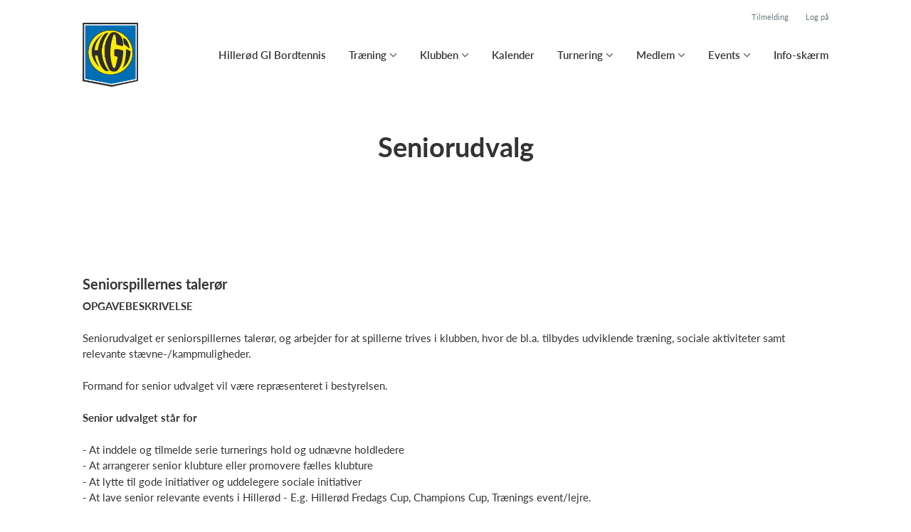

--- FILE ---
content_type: text/html; charset=utf-8
request_url: https://www.hgibordtennis.dk/klub/hgi-bordtennis/sider/seniorudvalg
body_size: 9915
content:
<!doctype html>
<html lang="en">
  <head>
    <meta charset="utf-8">

      <meta name="viewport" content="width=device-width, initial-scale=1">



    <meta name="csrf-token" content="NCoDMC41QzoHIX4FYxUNPjcNeB0qLHEKlKQbLR7_3tFTSykmBTHvbH2U">
    <title>
      Seniorudvalg - HGI Bordtennis
    </title>

    

      <link rel="icon shortcut" href="https://www.holdsport.dk/media/W1siZiIsIjIwMTgvMDYvMjAvOWNtemJqZnRrZF9nMzAwNy5wbmciXSxbInAiLCJ0aHVtYiIsIjkweDkwIl1d?sha=56af974e2d11bc7d">


      <!-- Google tag (gtag.js) -->
      <script async src="https://www.googletagmanager.com/gtag/js?id=UA-55105991-1">
      </script>
      <script>
        window.dataLayer = window.dataLayer || [];
        function gtag(){dataLayer.push(arguments);}
        gtag('js', new Date());
        gtag('config', 'UA-55105991-1');
      </script>


    <script defer phx-track-static type="text/javascript" src="/assets/app-48c1a00e7f23655c1294107e942feeda.js?vsn=d">
    </script>
    <script type="text/javascript" src="https://cdnjs.cloudflare.com/ajax/libs/jquery/1.11.0/jquery.min.js">
    </script>
    <script type="text/javascript" src="https://cdnjs.cloudflare.com/ajax/libs/jquery-migrate/1.2.1/jquery-migrate.min.js">
    </script>
    <!-- Adobe Fonts -->
    <link rel="stylesheet" href="https://use.typekit.net/fmr0jzh.css">
    <!-- Bootstrap icons -->
    <link href="https://cdn.jsdelivr.net/npm/bootstrap-icons@1.8.3/font/bootstrap-icons.css" rel="stylesheet">
    <!-- Sortable JS -->
    <script src="https://cdnjs.cloudflare.com/ajax/libs/Sortable/1.15.0/Sortable.min.js" integrity="sha512-Eezs+g9Lq4TCCq0wae01s9PuNWzHYoCMkE97e2qdkYthpI0pzC3UGB03lgEHn2XM85hDOUF6qgqqszs+iXU4UA==" crossorigin="anonymous" referrerpolicy="no-referrer">
    </script>
    <!-- Slick slider -->
    <link rel="stylesheet" type="text/css" href="//cdn.jsdelivr.net/npm/slick-carousel@1.8.1/slick/slick.css">
    <link rel="stylesheet" type="text/css" href="https://cdnjs.cloudflare.com/ajax/libs/slick-carousel/1.8.1/slick-theme.css">
    <script type="text/javascript" src="//cdn.jsdelivr.net/npm/slick-carousel@1.8.1/slick/slick.min.js">
    </script>
    <!-- Font Awesome -->
    <script src="https://kit.fontawesome.com/4fdfb00636.js" crossorigin="anonymous">
    </script>
    <!-- Masonry -->
    <script src="https://cdnjs.cloudflare.com/ajax/libs/masonry/4.2.2/masonry.pkgd.min.js">
    </script>
    <!-- Select2 -->
    <link href="https://cdn.jsdelivr.net/npm/select2@4.1.0-rc.0/dist/css/select2.min.css" rel="stylesheet">
    <script src="https://cdn.jsdelivr.net/npm/select2@4.1.0-rc.0/dist/js/select2.min.js">
    </script>
    <!-- Momentjs -->
    <script src="https://cdnjs.cloudflare.com/ajax/libs/moment.js/2.29.1/moment-with-locales.min.js" integrity="sha512-LGXaggshOkD/at6PFNcp2V2unf9LzFq6LE+sChH7ceMTDP0g2kn6Vxwgg7wkPP7AAtX+lmPqPdxB47A0Nz0cMQ==" crossorigin="anonymous">
    </script>
    <!-- FullCalendar -->
    <script src="https://cdn.jsdelivr.net/npm/fullcalendar@5.11.0/main.min.js"></script>
    <script src="https://cdn.jsdelivr.net/npm/fullcalendar@5.11.0/locales-all.min.js"></script>
    <script src="https://cdn.jsdelivr.net/npm/fullcalendar-scheduler@5.11.0/main.min.js">
    </script>
    <link rel="stylesheet" href="https://cdn.jsdelivr.net/npm/fullcalendar-scheduler@5.11.0/main.min.css">
    <link rel="stylesheet" href="https://cdn.jsdelivr.net/npm/fullcalendar@5.11.0/main.min.css">
    
<!-- Flatpickr datepicker -->
    <link rel="stylesheet" href="https://cdn.jsdelivr.net/npm/flatpickr/dist/flatpickr.min.css">
    <script src="https://cdn.jsdelivr.net/npm/flatpickr">
    </script>
    
<!-- Jcrop -->
    <link rel="stylesheet" href="https://unpkg.com/jcrop/dist/jcrop.css">
    <script src="https://unpkg.com/jcrop">
    </script>

      <link phx-track-static rel="stylesheet" href="/assets/css/app-bee74cf1f986fedc8f623e4edcbcdf08.css?vsn=d">

<!-- Cookie bar https://cookie-bar.eu/ -->


        <script type="text/javascript" src="https://cdn.jsdelivr.net/npm/cookie-bar/cookiebar-latest.min.js?forceLang=da&theme=grey&customize=1&tracking=1&thirdparty=1&always=1&showNoConsent=1">
        </script>


  </head>
  <body>
    

    <div id="phx-GI0gPycn25ZwbEyB" data-phx-main data-phx-session="SFMyNTY.[base64].FkYMrZ4WbmTCYtODa8HdV18ZDobjk0HhdW5rrd_2B8U" data-phx-static="SFMyNTY.g2gDaAJhBnQAAAADdwJpZG0AAAAUcGh4LUdJMGdQeWNuMjVad2JFeUJ3BWZsYXNodAAAAAB3CmFzc2lnbl9uZXdsAAAAAXcLX19jb250ZXh0X19qbgYALHjq5psBYgABUYA.4J-PdQPF_XKKcoyQVCwpue5Jbxvo2v0BbY1qGCzpCgo">
<div class="loader_wrapper">
  <div class="loader"></div>
</div>
<div id="page_wrapper" class="page_wrapper" phx-hook="initializeBootstrapTooltips" data-page-id="162930">
  
  <div class="cms_page_wrapper" id="cms_page_wrapper" phx-hook="pageSectionClass">
    
    <div class="header_wrapper">
  
    <div class="header">
      <div class="top_header_row">
        
        <a href="/klub/hgi-bordtennis/holdtilmelding" class="top_header_link">
          Tilmelding
        </a>
        <a href="https://www.Holdsport.dk?forgot_password=true" class="top_header_link">
          Log på
        </a>
      </div>
      <div class="inner_header_wrapper">
        <a class="logo" href="/klub/hgi-bordtennis">
          
          <img src="https://www.holdsport.dk/media/W1siZiIsIjIwMTgvMDYvMjAvOWNtemJqZnRrZF9nMzAwNy5wbmciXSxbInAiLCJ0aHVtYiIsIjM1MHgzNTAiXV0=?sha=429ca91596a0c5c5">
        </a>

        <ul class="navigation" phx-hook="FixCookieBarBug" id="club_nav_bar_navigation">
  
    
      
        
        
          
            <li class="nav_item"><a class="nav_link" href="/klub/hgi-bordtennis/sider/hillerod-gi-bordtennis">Hillerød GI Bordtennis</a></li>
          
        
      
    
  
    
      <li class="nav_item dropdown has_groups">
        <a class="nav_link dropdown-toggle" href="#" id="navbarDropdown-8716" role="button" data-bs-toggle="dropdown" aria-expanded="false">
          Træning
        </a>
        <div class="dropdown-menu" aria-labelledby="navbarDropdown-8716">
          <div class="inner_dropdown_menu_wrapper">
            
              
                <div class="dropdown_nav_group">
                  <div class="dropdown_nav_group_header">SENIOR</div>

                  
                    
                      <a class="dropdown_item" href="/klub/hgi-bordtennis/hold/tr-senior-division-spillere">Senior Elite</a>
                    
                  
                    
                      <a class="dropdown_item" href="/klub/hgi-bordtennis/hold/tr-senior-mandag-m">Senior serie (M)</a>
                    
                  
                    
                      <a class="dropdown_item" href="/klub/hgi-bordtennis/hold/tr-social-bordtennis-16-35-ar">Social Bordtennis (16-35 år)</a>
                    
                  
                </div>
              
            
              
                <div class="dropdown_nav_group">
                  <div class="dropdown_nav_group_header">UNGDOM</div>

                  
                    
                      <a class="dropdown_item" href="/klub/hgi-bordtennis/hold/tr-ungdom-talent-a">Ungdom Talent (A)</a>
                    
                  
                    
                      <a class="dropdown_item" href="/klub/hgi-bordtennis/hold/tr-ungdom-talent-b">Ungdom Talent (B)</a>
                    
                  
                    
                      <a class="dropdown_item" href="/klub/hgi-bordtennis/hold/tr-ungdom-u10-0-4-klasse">Ungdom U10 (0 - 4 klasse)</a>
                    
                  
                    
                      <a class="dropdown_item" href="/klub/hgi-bordtennis/hold/tr-ungdom-u14-5-7-klasse">Ungdom U14 (5 - 7 klasse)</a>
                    
                  
                    
                      <a class="dropdown_item" href="/klub/hgi-bordtennis/hold/tr-ungdom-u18-8-10-klasse">Ungdom U18 (8 - 10 klasse)</a>
                    
                  
                </div>
              
            
              
                <div class="dropdown_nav_group">
                  <div class="dropdown_nav_group_header">60 + &amp; Handicap</div>

                  
                    
                      <a class="dropdown_item" href="/klub/hgi-bordtennis/hold/tr-senior-60">Tr: Senior 60+</a>
                    
                  
                    
                      <a class="dropdown_item" href="/klub/hgi-bordtennis/hold/tr-handicap-idraet-h">Tr: Handicap Idræt (H)</a>
                    
                  
                </div>
              
            
              
                <div class="dropdown_nav_group">
                  <div class="dropdown_nav_group_header">FRIVILLIGE &amp; FAMILIE</div>

                  
                    
                      <a class="dropdown_item" href="/klub/hgi-bordtennis/hold/frivillige-hillerod-bordtennis">Frivillige i Hillerød Bordtennis klub</a>
                    
                  
                    
                      <a class="dropdown_item" href="/klub/hgi-bordtennis/hold/familiebordtennis">Familiebordtennis</a>
                    
                  
                </div>
              
            

            
              
            
              
            
              
                <a class="dropdown_item" href="/klub/hgi-bordtennis/hold/tr-senior-motionist-traenere">Tr. Senior motionist trænere</a>
              
            
              
                <a class="dropdown_item" href="/klub/hgi-bordtennis/hold/klub-indretning-og-oprydningsudvalg">Klub indretning- og oprydningsudvalg</a>
              
            
          </div>
        </div>
      </li>
    
  
    
      <li class="nav_item dropdown has_groups">
        <a class="nav_link dropdown-toggle" href="#" id="navbarDropdown-8827" role="button" data-bs-toggle="dropdown" aria-expanded="false">
          Klubben
        </a>
        <div class="dropdown-menu" aria-labelledby="navbarDropdown-8827">
          <div class="inner_dropdown_menu_wrapper">
            
              
                <div class="dropdown_nav_group">
                  <div class="dropdown_nav_group_header">Klubben</div>

                  
                    
                      <a class="dropdown_item" href="/klub/hgi-bordtennis/sider/sponsorer-og-partnere">Sponsorer og partnere</a>
                    
                  
                    
                      <a class="dropdown_item" href="/klub/hgi-bordtennis/sider/om-hillerod-gi-bordtennis">Om Hillerød GI Bordtennis</a>
                    
                  
                    
                      <a class="dropdown_item" href="/klub/hgi-bordtennis/sider/om-os">Om os</a>
                    
                  
                    
                      <a class="dropdown_item" href="/klub/hgi-bordtennis/sider/tryg-start">Tryg Start</a>
                    
                  
                    
                      <a class="dropdown_item" href="/klub/hgi-bordtennis/sider/eliteklasser">Talentidrætsklasser</a>
                    
                  
                    
                      <a class="dropdown_item" href="/klub/hgi-bordtennis/sider/staevner">Stævner</a>
                    
                  
                    
                      <a class="dropdown_item" href="/klub/hgi-bordtennis/sider/opstartsinfo-2025-26">Opstartsinfo 2025-26</a>
                    
                  
                    
                      <a class="dropdown_item" href="/klub/hgi-bordtennis/sider/shop-vores-klubtoj-2025">Shop vores klubtøj 2025</a>
                    
                  
                </div>
              
            
              
                <div class="dropdown_nav_group">
                  <div class="dropdown_nav_group_header">Organisation</div>

                  
                    
                      <a class="dropdown_item" href="/klub/hgi-bordtennis/sider/bestyrelsen--224">Bestyrelsen</a>
                    
                  
                    
                      <a class="dropdown_item" href="/klub/hgi-bordtennis/sider/sportsudvalg">Sportsudvalg</a>
                    
                  
                    
                      <a class="dropdown_item" href="/klub/hgi-bordtennis/sider/ungdomsudvalg--27">Ungdomsudvalg</a>
                    
                  
                    
                      <a class="dropdown_item" href="/klub/hgi-bordtennis/sider/seniorudvalg">Seniorudvalg</a>
                    
                  
                    
                      <a class="dropdown_item" href="/klub/hgi-bordtennis/sider/senior-60">Senior BAT 60+</a>
                    
                  
                    
                      <a class="dropdown_item" href="/klub/hgi-bordtennis/sider/sponsorudvalg">Sponsorudvalg</a>
                    
                  
                    
                      <a class="dropdown_item" href="/klub/hgi-bordtennis/sider/hal-og-inventarudvalg">Hal- og Inventarudvalg</a>
                    
                  
                    
                      <a class="dropdown_item" href="/klub/hgi-bordtennis/sider/pr-og-it-udvalg">PR- og IT-udvalg</a>
                    
                  
                    
                      <a class="dropdown_item" href="/klub/hgi-bordtennis/sider/kegleturneringsudvalg">Kegleturneringsudvalg</a>
                    
                  
                    
                      <a class="dropdown_item" href="/klub/hgi-bordtennis/sider/sitemap">Sitemap</a>
                    
                  
                </div>
              
            
              
                <div class="dropdown_nav_group">
                  <div class="dropdown_nav_group_header">Klubbens historie</div>

                  
                    
                      <a class="dropdown_item" href="/klub/hgi-bordtennis/sider/arets-flidsplade">Årets flidsplade</a>
                    
                  
                    
                      <a class="dropdown_item" href="/klub/hgi-bordtennis/sider/arets-hold">Årets hold</a>
                    
                  
                    
                      <a class="dropdown_item" href="/klub/hgi-bordtennis/sider/arets-kammerat">Årets kammerat</a>
                    
                  
                    
                      <a class="dropdown_item" href="/klub/hgi-bordtennis/sider/arets-leder">Årets leder</a>
                    
                  
                    
                      <a class="dropdown_item" href="/klub/hgi-bordtennis/sider/arets-spiller">Årets spiller</a>
                    
                  
                    
                      <a class="dropdown_item" href="/klub/hgi-bordtennis/sider/arets-traener">Årets træner</a>
                    
                  
                    
                      <a class="dropdown_item" href="/klub/hgi-bordtennis/sider/wall-of-fame-hillerods-danske-mestre-i-bordtennis"> Wall of fame, Hillerøds danske mestre i bordtennis</a>
                    
                  
                    
                      <a class="dropdown_item" href="/klub/hgi-bordtennis/sider/jubilaeumsskrift-for-hgi-hillerod-bordtennis-50-ars-historie"> JUBILÆUMSSKRIFT FOR HGI HILLERØD BORDTENNIS – 50 ÅRS HISTORIE</a>
                    
                  
                </div>
              
            
              
                <div class="dropdown_nav_group">
                  <div class="dropdown_nav_group_header">Log på Holdsport.dk</div>

                  
                    
                      <a class="dropdown_item" href="/klub/hgi-bordtennis/sider/hjaelp-til-holdsport">Hjælp til holdsport</a>
                    
                  
                </div>
              
            
              
                <div class="dropdown_nav_group">
                  <a class="dropdown_nav_group_header" href="https://www.hgibordtennis.dk/klub/hgi-bordtennis/sider/shop-vores-klubtoj-2025">Shop vores klubtøj</a>
                </div>
              
            

            
          </div>
        </div>
      </li>
    
  
    
      
        
        
          
            <li class="nav_item"><a class="nav_link" href="https://www.hgibordtennis.dk/klub/hgi-bordtennis/kalender" target="_blank">Kalender</a></li>
          
        
      
    
  
    
      <li class="nav_item dropdown has_groups">
        <a class="nav_link dropdown-toggle" href="#" id="navbarDropdown-13463" role="button" data-bs-toggle="dropdown" aria-expanded="false">
          Turnering
        </a>
        <div class="dropdown-menu" aria-labelledby="navbarDropdown-13463">
          <div class="inner_dropdown_menu_wrapper">
            
              
                <div class="dropdown_nav_group">
                  <div class="dropdown_nav_group_header">LIGAER</div>

                  
                    
                      <a class="dropdown_item" href="/klub/hgi-bordtennis/hold/juniorligaen">JuniorLigaen</a>
                    
                  
                </div>
              
            
              
                <div class="dropdown_nav_group">
                  <div class="dropdown_nav_group_header">DIVISIONER</div>

                  
                    
                      <a class="dropdown_item" href="/klub/hgi-bordtennis/hold/hgi1-1-division">HGI1 - 1. Division</a>
                    
                  
                    
                      <a class="dropdown_item" href="/klub/hgi-bordtennis/hold/hgi2-2-division">HGI2 - 2. Division</a>
                    
                  
                </div>
              
            
              
                <div class="dropdown_nav_group">
                  <div class="dropdown_nav_group_header">SERIEHOLD, senior</div>

                  
                    
                      <a class="dropdown_item" href="/klub/hgi-bordtennis/hold/hgi3-ost-k1-nord-2025">HGI3 - Øst K1 Nord (2025)</a>
                    
                  
                    
                      <a class="dropdown_item" href="/klub/hgi-bordtennis/hold/hgi4-ost-k2-syd-2025">HGI4 - Øst K2 Syd (2025)</a>
                    
                  
                    
                      <a class="dropdown_item" href="/klub/hgi-bordtennis/hold/hgi5-serie-2-2025">HGI5 - Serie 2 (2025)</a>
                    
                  
                    
                      <a class="dropdown_item" href="/klub/hgi-bordtennis/hold/hgi6-serie-2-2025">HGI6 - Serie 2 (2025)</a>
                    
                  
                    
                  
                    
                      <a class="dropdown_item" href="/klub/hgi-bordtennis/hold/hgi8-serie-3-2025">HGI8 - Serie 3 (2025)</a>
                    
                  
                    
                      <a class="dropdown_item" href="/klub/hgi-bordtennis/hold/hgi9-serie-3-2025">HGI9 - Serie 3 (2025)</a>
                    
                  
                    
                      <a class="dropdown_item" href="/klub/hgi-bordtennis/hold/hgi10-serie-4-2025">HGI10 - Serie 4 (2025)</a>
                    
                  
                    
                      <a class="dropdown_item" href="/klub/hgi-bordtennis/hold/hgi11-serie-4-2025">HGI11 - Serie 4 (2025)</a>
                    
                  
                    
                      <a class="dropdown_item" href="/klub/hgi-bordtennis/hold/hgi12-serie-4-2025">HGI12 - Serie 4 (2025)</a>
                    
                  
                    
                      <a class="dropdown_item" href="/klub/hgi-bordtennis/hold/hgi13-serie-4-2025">HGI13 - Serie 4 (2025)</a>
                    
                  
                    
                      <a class="dropdown_item" href="/klub/hgi-bordtennis/hold/hgi14-serie-4-2025">HGI14 - Serie 4 (2025)</a>
                    
                  
                </div>
              
            
              
                <div class="dropdown_nav_group">
                  <div class="dropdown_nav_group_header">SERIEHOLD, ungdom</div>

                  
                    
                      <a class="dropdown_item" href="/klub/hgi-bordtennis/sider/guide-til-hgi-holdledere--2">Guide til HGI holdledere</a>
                    
                  
                </div>
              
            
              
                <div class="dropdown_nav_group">
                  <div class="dropdown_nav_group_header">BEGYNDER-&amp; UNGDOMSSTÆVNER</div>

                  
                    
                      <a class="dropdown_item" href="/klub/hgi-bordtennis/hold/ungdomsstaevner">Ungdomsstævner</a>
                    
                  
                </div>
              
            

            
          </div>
        </div>
      </li>
    
  
    
      <li class="nav_item dropdown has_groups">
        <a class="nav_link dropdown-toggle" href="#" id="navbarDropdown-8897" role="button" data-bs-toggle="dropdown" aria-expanded="false">
          Medlem
        </a>
        <div class="dropdown-menu" aria-labelledby="navbarDropdown-8897">
          <div class="inner_dropdown_menu_wrapper">
            
              
                <div class="dropdown_nav_group">
                  <div class="dropdown_nav_group_header">Ind- og udmelding</div>

                  
                    
                      <a class="dropdown_item" href="/klub/hgi-bordtennis/sider/nyt-medlem">Nyt medlem</a>
                    
                  
                    
                      <a class="dropdown_item" href="/klub/hgi-bordtennis/sider/udmelding">Udmelding</a>
                    
                  
                </div>
              
            
              
                <div class="dropdown_nav_group">
                  <div class="dropdown_nav_group_header">Vejledninger</div>

                  
                    
                      <a class="dropdown_item" href="/klub/hgi-bordtennis/sider/vejledning-invitation-til-hold-qr-kode">Vejledning: Invitation til hold (QR kode)</a>
                    
                  
                    
                      <a class="dropdown_item" href="/klub/hgi-bordtennis/sider/vejledning-registrer-dit-betalingskort">Vejledning: Registrer dit betalingskort</a>
                    
                  
                    
                      <a class="dropdown_item" href="/klub/hgi-bordtennis/sider/vejledning-log-pa-eller-glemt-adgangskode">Vejledning: Log på eller Glemt adgangskode</a>
                    
                  
                    
                      <a class="dropdown_item" href="/klub/hgi-bordtennis/sider/vejledning-mobil-apps">Vejledning: Mobil Apps</a>
                    
                  
                </div>
              
            

            
          </div>
        </div>
      </li>
    
  
    
      
        <li class="nav_item dropdown single">
          <a class="nav_link dropdown-toggle" href="#" id="navbarDropdown-9270" role="button" data-bs-toggle="dropdown" aria-expanded="false">
            Events
          </a>
          <ul class="dropdown-menu" aria-labelledby="navbarDropdown-9270">
            
              
                <li><a class="dropdown_item" href="/klub/hgi-bordtennis/sider/firma-cup">Firma Cup</a></li>
              
            
              
                <li><a class="dropdown_item" href="/klub/hgi-bordtennis/sider/hillerod-pinsecup">Hillerød PinseCup</a></li>
              
            
              
                <li><a class="dropdown_item" href="/klub/hgi-bordtennis/sider/hillerod-fredagscup">Hillerød FredagsCup</a></li>
              
            
              
                <li><a class="dropdown_item" href="/klub/hgi-bordtennis/sider/batcamp">BATCamp</a></li>
              
            
              
                <li><a class="dropdown_item" href="/klub/hgi-bordtennis/sider/firma-event">Firma Event</a></li>
              
            
              
                <li><a class="dropdown_item" href="/klub/hgi-bordtennis/sider/live">LIVE</a></li>
              
            
          </ul>
        </li>
      
    
  
    
      
        
        
          
            <li class="nav_item"><a class="nav_link" href="https://www.holdsport.dk/info_screens/365" target="_blank">Info-skærm</a></li>
          
        
      
    
  

  <!-- The more button -->
  
  <!-- The more button ends here -->
</ul>

      </div>
    </div>
  

  
</div>

    <div class="hero_section has_hero_text">
  
  
  <div class="inner_page_section_wrapper">
    <div class="row content">
      <div class="col-md-12 col-xs-12">
        <div class="content_type_wrapper">
          <div class="content_type_element_wrapper">
            
              <div class="redactor_output"><h1 style="text-align: center;">Seniorudvalg</h1></div>
            
          </div>
        </div>
      </div>
    </div>
  </div>
</div>


    

    <div class="page_sections">
      

      
        <div class="page_section">
          
          <div class="inner_page_section_wrapper" id="page_section_2">
            <div class="row content" id="row-2" phx-hook="MakeColsInRowSortable">
              
                <div class="col-md-12 col-xs-12" data-content-id="373701">
                  <div class="content_type_wrapper">
                    
                    
                    <div class="content_type_element_container">
  
    
                      <div class="content_type_element_wrapper">
  

  
    
                        
                          <div>
  
    <div class="redactor_output">
      <h2>Seniorspillernes talerør</h2><p><span class="NormalTextRun SCXW222136685"><strong>OPGAVEBESKRIVELSE</strong>&nbsp;</span><span class="LineBreakBlob BlobObject DragDrop SCXW222136685"><span class="SCXW222136685">&nbsp;</span>&nbsp;</span></p>
<p><span class="TextRun SCXW222136685"><br></span></p>
<p><span class="LineBreakBlob BlobObject DragDrop SCXW222136685"></span><span class="TextRun SCXW222136685">Seniorudvalget er seniorspillernes talerør, og arbejder for at spillerne trives i klubben, hvor de bl.a. tilbydes udviklende træning, sociale aktiviteter samt relevante stævne-/kampmuligheder.</span></p>
<p></p>
<p>Formand for senior udvalget vil være repræsenteret i bestyrelsen.</p>
<p><span class="TextRun SCXW222136685"><br></span></p>
<p><span class="TextRun SCXW222136685"><strong>Senior udvalget står for&nbsp;</strong></span></p>
<p><span class="TextRun SCXW222136685"><br></span></p>
<p><span class="TextRun SCXW222136685">- At inddele og tilmelde serie turnerings hold og udnævne holdledere</span></p>
<p><span class="TextRun SCXW222136685">- At arrangerer senior klubture eller promovere fælles klubture</span></p>
<p><span class="TextRun SCXW222136685">- At lytte til gode initiativer og uddelegere sociale initiativer</span></p>
<p><span class="TextRun SCXW222136685">- At lave senior relevante events i Hillerød - E.g. Hillerød Fredags Cup, Champions Cup, Trænings event/lejre.</span></p>
<p><span class="TextRun SCXW222136685"><br></span></p>
<p>Kontakt en fra senior udvalget, hvis du har en god ide du selv gerne vil igangsætte - Det er sjovt af være senior i Hillerød GI Bordtennis</p>
    </div>
  
</div>

                        
                      
  
</div>

                    
  
</div>

                  </div>
                </div>
              
              
            </div>
          </div>

          

          
          
          <div class="modal fade select_row_layout_modal" id="select_row_layout_modal2_new_row" tabindex="-1" phx-hook="initializeHideAllModalsHook">
  <div class="modal-dialog">
    <div class="modal-content" phx-click-away="[[&quot;remove_class&quot;,{&quot;names&quot;:[&quot;show&quot;],&quot;to&quot;:&quot;#select_row_layout_modal2_new_row&quot;}],[&quot;hide&quot;,{&quot;to&quot;:&quot;#select_row_layout_modal2_new_row&quot;}],[&quot;remove_class&quot;,{&quot;names&quot;:[&quot;modal-backdrop&quot;],&quot;to&quot;:&quot;#backdrop&quot;}]]" phx-window-keydown="[[&quot;remove_class&quot;,{&quot;names&quot;:[&quot;show&quot;],&quot;to&quot;:&quot;#select_row_layout_modal2_new_row&quot;}],[&quot;hide&quot;,{&quot;to&quot;:&quot;#select_row_layout_modal2_new_row&quot;}],[&quot;remove_class&quot;,{&quot;names&quot;:[&quot;modal-backdrop&quot;],&quot;to&quot;:&quot;#backdrop&quot;}]]" phx-key="escape">
      <div class="modal-header">
        <div class="blank"></div>
        <h5 class="modal-title">Vælg layout</h5>
        <button type="button" class="close_modal" phx-click="[[&quot;remove_class&quot;,{&quot;names&quot;:[&quot;show&quot;],&quot;to&quot;:&quot;#select_row_layout_modal2_new_row&quot;}],[&quot;hide&quot;,{&quot;to&quot;:&quot;#select_row_layout_modal2_new_row&quot;}],[&quot;remove_class&quot;,{&quot;names&quot;:[&quot;modal-backdrop&quot;],&quot;to&quot;:&quot;#backdrop&quot;}]]">
          <i class="fa-light fa-xmark"></i>
        </button>
      </div>
      <div class="modal-body">
        <div class="layouts">
          <div phx-click="add_row" phx-value-row_layout="layout_12" phx-value-y="2" class="layout_type">
            <div class="inner_layout_type_wrapper layout_12">
              <div class="layout_col"></div>
            </div>
          </div>
          <div phx-click="add_row" phx-value-row_layout="layout_6_6" phx-value-y="2" class="layout_type">
            <div class="inner_layout_type_wrapper layout_6_6">
              <div class="layout_col"></div>
              <div class="layout_col"></div>
            </div>
          </div>
          <div phx-click="add_row" phx-value-row_layout="layout_4_4_4" phx-value-y="2" class="layout_type">
            <div class="inner_layout_type_wrapper layout_4_4_4">
              <div class="layout_col"></div>
              <div class="layout_col"></div>
              <div class="layout_col"></div>
            </div>
          </div>
          
  
            <div phx-click="add_row" phx-value-row_layout="layout_4_8" phx-value-y="2" class="layout_type">
              <div class="inner_layout_type_wrapper layout_4_8">
                <div class="layout_col"></div>
                <div class="layout_col"></div>
              </div>
            </div>
          


          
  
            <div phx-click="add_row" phx-value-row_layout="layout_8_4" phx-value-y="2" class="layout_type">
              <div class="inner_layout_type_wrapper layout_8_4">
                <div class="layout_col"></div>
                <div class="layout_col"></div>
              </div>
            </div>
          


        </div>
      </div>
    </div>
  </div>
</div>

        </div>
      
        <div class="page_section">
          
          <div class="inner_page_section_wrapper" id="page_section_3">
            <div class="row content" id="row-3" phx-hook="MakeColsInRowSortable">
              
                <div class="col-md-4 col-xs-12" data-content-id="373710">
                  <div class="content_type_wrapper">
                    
                    
                      <div class="content_type_element_wrapper">
  
  <div class="content_header">
    
      <div class="redactor_output">
        <h2>Formand</h2>
      </div>
    
  </div>
</div>

                    
                    <div class="content_type_element_container">
  
    
                      <div class="content_type_element_wrapper">
  

  
    
                        
                          <div>
  
    
      <div class="profiles has_icons three_cols">
        
          <div class="profile">
            
              <div class="profile_img">
                <img src="https://www.holdsport.dk/media/W1siZiIsIjIwMTgvMDgvMTEvNDVjeDJsemRod18xMDYzMzU5Ml8xMDE1MjYzOTYwNDE4OTQ4Nl81OTkyMDgzMDMxNDg3NjkyNTQ3X28uanBnIl0sWyJwIiwidGh1bWIiLCI2MDB4NjAwIyJdXQ==?sha=2cddfb410c91e7c0" alt="Profile Image">
              </div>
            

            <div class="profile_body">
              <div>
                
                <div class="profile_name">Thomas Hjermind Jensen</div>
                
              </div>

              <div class="profile_contact_info">
                
                  <div class="contact_info_wrapper">
                    <i class="fa-light fa-phone"></i>
                    51228350
                  </div>
                
                
                  <div class="contact_info_wrapper">
                    <i class="fa-light fa-envelope"></i>
                    <a href="mailto:formand@hgibordtennis.dk">formand@hgibordtennis.dk</a>
                  </div>
                
              </div>
            </div>
          </div>
        
      </div>
    
  
</div>

                        
                      
  
</div>

                    
  
</div>

                  </div>
                </div>
              
                <div class="col-md-8 col-xs-12" data-content-id="373713">
                  <div class="content_type_wrapper">
                    
                    
                      <div class="content_type_element_wrapper">
  
  <div class="content_header">
    
      <div class="redactor_output">
        <h2>Udvalgsmedlemmer</h2>
      </div>
    
  </div>
</div>

                    
                    <div class="content_type_element_container">
  
    
                      <div class="content_type_element_wrapper">
  

  
    
                        
                          <div>
  
    
      <div class="profiles has_icons three_cols">
        
          <div class="profile">
            
              <div class="profile_img">
                <img src="https://www.holdsport.dk/media/W1siZiIsIjIwMTkvMDIvMjQvMTN5OXlyZWc3eV9hbmRlcnMuanBnIl0sWyJwIiwidGh1bWIiLCI2MDB4NjAwIyJdXQ==?sha=b3862a5999a82b22" alt="Profile Image">
              </div>
            

            <div class="profile_body">
              <div>
                
                <div class="profile_name">Anders Quistgaard-Leth</div>
                
              </div>

              <div class="profile_contact_info">
                
                  <div class="contact_info_wrapper">
                    <i class="fa-light fa-phone"></i>
                    30826521
                  </div>
                
                
                  <div class="contact_info_wrapper">
                    <i class="fa-light fa-envelope"></i>
                    <a href="mailto:Anders.quistgaard-leth@hotmail.com">Anders.quistgaard-leth@hotmail.com</a>
                  </div>
                
              </div>
            </div>
          </div>
        
          <div class="profile">
            
              <div class="profile_img">
                <img src="https://www.holdsport.dk/media/W1siZiIsIjIwMjUvMTEvMjEvMmQwODJmandhdF9DOTY5NjMwQV8yRjdDXzQyMTBfQTVEMl9FNThFOEVDMkZBMDcuanBnIl0sWyJwIiwidGh1bWIiLCI2MDB4NjAwIyJdXQ==?sha=628c6e21f743685f" alt="Profile Image">
              </div>
            

            <div class="profile_body">
              <div>
                
                <div class="profile_name">Bjarne B. Christensen</div>
                
              </div>

              <div class="profile_contact_info">
                
                  <div class="contact_info_wrapper">
                    <i class="fa-light fa-phone"></i>
                    27290309
                  </div>
                
                
                  <div class="contact_info_wrapper">
                    <i class="fa-light fa-envelope"></i>
                    <a href="mailto:Bjarne.b.christensen@outlook.com">Bjarne.b.christensen@outlook.com</a>
                  </div>
                
              </div>
            </div>
          </div>
        
          <div class="profile">
            
              <div class="dummy_profile_img">
                <i class="fa-light fa-user"></i>
              </div>
            

            <div class="profile_body">
              <div>
                
                <div class="profile_name">Lars-Henrik Bjørnbak</div>
                
              </div>

              <div class="profile_contact_info">
                
                  <div class="contact_info_wrapper">
                    <i class="fa-light fa-phone"></i>
                    29292661
                  </div>
                
                
                  <div class="contact_info_wrapper">
                    <i class="fa-light fa-envelope"></i>
                    <a href="mailto:bjornbak@live.dk">bjornbak@live.dk</a>
                  </div>
                
              </div>
            </div>
          </div>
        
      </div>
    
  
</div>

                        
                      
  
</div>

                    
  
</div>

                  </div>
                </div>
              
              
            </div>
          </div>

          

          
          
          <div class="modal fade select_row_layout_modal" id="select_row_layout_modal3_new_row" tabindex="-1" phx-hook="initializeHideAllModalsHook">
  <div class="modal-dialog">
    <div class="modal-content" phx-click-away="[[&quot;remove_class&quot;,{&quot;names&quot;:[&quot;show&quot;],&quot;to&quot;:&quot;#select_row_layout_modal3_new_row&quot;}],[&quot;hide&quot;,{&quot;to&quot;:&quot;#select_row_layout_modal3_new_row&quot;}],[&quot;remove_class&quot;,{&quot;names&quot;:[&quot;modal-backdrop&quot;],&quot;to&quot;:&quot;#backdrop&quot;}]]" phx-window-keydown="[[&quot;remove_class&quot;,{&quot;names&quot;:[&quot;show&quot;],&quot;to&quot;:&quot;#select_row_layout_modal3_new_row&quot;}],[&quot;hide&quot;,{&quot;to&quot;:&quot;#select_row_layout_modal3_new_row&quot;}],[&quot;remove_class&quot;,{&quot;names&quot;:[&quot;modal-backdrop&quot;],&quot;to&quot;:&quot;#backdrop&quot;}]]" phx-key="escape">
      <div class="modal-header">
        <div class="blank"></div>
        <h5 class="modal-title">Vælg layout</h5>
        <button type="button" class="close_modal" phx-click="[[&quot;remove_class&quot;,{&quot;names&quot;:[&quot;show&quot;],&quot;to&quot;:&quot;#select_row_layout_modal3_new_row&quot;}],[&quot;hide&quot;,{&quot;to&quot;:&quot;#select_row_layout_modal3_new_row&quot;}],[&quot;remove_class&quot;,{&quot;names&quot;:[&quot;modal-backdrop&quot;],&quot;to&quot;:&quot;#backdrop&quot;}]]">
          <i class="fa-light fa-xmark"></i>
        </button>
      </div>
      <div class="modal-body">
        <div class="layouts">
          <div phx-click="add_row" phx-value-row_layout="layout_12" phx-value-y="3" class="layout_type">
            <div class="inner_layout_type_wrapper layout_12">
              <div class="layout_col"></div>
            </div>
          </div>
          <div phx-click="add_row" phx-value-row_layout="layout_6_6" phx-value-y="3" class="layout_type">
            <div class="inner_layout_type_wrapper layout_6_6">
              <div class="layout_col"></div>
              <div class="layout_col"></div>
            </div>
          </div>
          <div phx-click="add_row" phx-value-row_layout="layout_4_4_4" phx-value-y="3" class="layout_type">
            <div class="inner_layout_type_wrapper layout_4_4_4">
              <div class="layout_col"></div>
              <div class="layout_col"></div>
              <div class="layout_col"></div>
            </div>
          </div>
          
  
            <div phx-click="add_row" phx-value-row_layout="layout_4_8" phx-value-y="3" class="layout_type">
              <div class="inner_layout_type_wrapper layout_4_8">
                <div class="layout_col"></div>
                <div class="layout_col"></div>
              </div>
            </div>
          


          
  
            <div phx-click="add_row" phx-value-row_layout="layout_8_4" phx-value-y="3" class="layout_type">
              <div class="inner_layout_type_wrapper layout_8_4">
                <div class="layout_col"></div>
                <div class="layout_col"></div>
              </div>
            </div>
          


        </div>
      </div>
    </div>
  </div>
</div>

        </div>
      
    </div>

    <footer class="page_section">
      
      <div class="footer_wrapper">
  
  <div class="footer has_background_color dark_background" style="background: #284B70">
    
      
        <div class="inner_page_section_wrapper">
          <div class="content_type_wrapper">
            <div class="content_type_element_wrapper">
              <div class="redactor_output">
                <hr>
<p><strong>VIL DU SPILLE I HILLERØD GI BORDTENNIS<br><br></strong> Vi elsker bordtennis sporten, og vi elsker når vi kan få flere til at være med.&nbsp;</p>
<p>Hvad enten du er nybegynder, en gammel rotte,&nbsp;</p>
<p>eller måske et stort bordtennis talent,&nbsp;</p>
<p>så glæder vi os til at se dig i bordtennishallen i Royal Stage.&nbsp; <br><br>Læs meget gerne vores velkomst folder sæson 2025/2026 her [ <a href="https://holdsport.dk/media/W1siZiIsIjIwMjUvMDgvMTAvMmkzcXB4MXFvaV9PcHN0YXJ0c19pbmZvcm1hdGlvbl9IaWxsZXJfZF9HLkkuX0JvcmR0ZW5uaXNfMjAyNV8yMDI2LnBkZiJdXQ/Opstarts%20information%20Hiller%C3%B8d%20G.I.%20Bordtennis%202025-2026.pdf?sha=e7c15cc12b2ff3c7" target="_blank">link</a> ]</p>
<p></p>
<p>Hvad sker der i klubben .. i dag og i morgen?<a href="https://www.holdsport.dk/info_screens/365" target="_blank"><span style="font-size: 20px;"><br>Se vores INFO-SKÆRM her [Link]</span></a></p>
<hr>
<p><strong><u>PRØVETRÆNING</u></strong><br></p>
<p>Ønsker du en prøvetræning i klubben, brug vores MOTIVU løsning her: <br><a href="https://motivu.dk/klubber/362/hilleroed-gi-bordtennis">https://motivu.dk/klubber/362/...</a><br></p><figure><img src="https://www.holdsport.dk/media/W1siZiIsIjIwMjUvMTAvMjQvMjFyMmprbXUzZGNfaW1hZ2UucG5nIl1d?sha=f267c582499fac72" data-image="feo079oph1th"></figure>
<p>Er du i tvivl om noget <strong>så skriv en mail til medlem@hgibordtennis.dk, med <u>navn</u>&nbsp;og <u>alder</u>, </strong><br>så vender vi tilbage med info om hvilket hold du bør tilmelde dig.&nbsp;</p>
<hr>
<p><u><a href="http://www.holdsport.dk" target="_blank"><strong>HOLDSPORT</strong></a></u></p>
<p><strong></strong>Du bruger holdsport når du skal:&nbsp;</p>
<ul><li><a href="https://www.hgibordtennis.dk/klub/hgi-bordtennis/sider/nyt-medlem"><u>melder ind</u></a>, <a href="https://www.hgibordtennis.dk/klub/hgi-bordtennis/sider/udmelding"><u>melde ud</u></a></li><li><a href="https://www.hgibordtennis.dk/klub/hgi-bordtennis/sider/vejledning-registrer-dit-betalingskort">betale kontingent</a>,&nbsp;</li><li>finde træningstider</li><li>tilmeldes til klubture</li><li>se dit turneringsholds kampe</li><li>følge med i ændrede træningsplaner</li><li>kommunikere med trænere, holdledere og medspillere (e-mail, mobil, chat)&nbsp;</li><li>Hent gerne APP til holdsport her&nbsp; <a href="https://www.holdsport.dk/da/hold-app">https://www.holdsport.dk/da/ho...</a></li></ul>
<p><u><strong><a href="http://bordtennisportalen.dk/" target="_blank" style="background-color: rgb(255, 255, 255);"><br></a><a href="http://www.bordtennisportalen.dk/" target="_blank">BORDTENNISPORTALEN</a></strong></u>&nbsp;<br></p>
<p>Når du skal se klubbens kampplaner eller&nbsp; <a href="https://bordtennisportalen.dk/DBTU/Ranglister/#59,42025,09/12/2025,0,,,4271,0,,,,,,,,0,,,,,,0" target="_blank">ratinglisten</a> . (login før du kan se den) <br>eller tilmelde dig til et dansk bordtennisstævne.&nbsp;&nbsp;</p>
<p>Se i øvrigt vores <a href="http://hgibordtennis.dk/klub/hgi-bordtennis/sider/staevner" target="_blank">side om mange relevante stævner her</a> . <br>Er du nyt medlem så skal du have licens (fås ved kontakt til medlemskasseren i klubben)&nbsp;</p>
<p>og&nbsp;<span class="redactor-unlink"></span><a href="http://bordtennisportalen.dk/Info/Guide/Gettingstarted/" target="_blank">oprette dig på BordtennisPortalen jfm. denne vejledning<br><br></a><u><strong><a href="https://royalstage.dk/frivillig/" target="_blank"></a></strong></u></p>
<p><u><a href="https://bordtennisdanmark.dk/" target="_blank"><strong>BORDTENNIS DANMARK</strong></a></u><br></p>
<p>Her samles alle informationer om bordtennis i Danmark.</p>
<p>Hvis du vide <a href="https://bordtennisdanmark.dk/om-btdk/regler-takster-skemaer-rating-og-vejledninger/staevneraekkernes-rating-intervaller/" target="_blank">hvilken række</a> du skal spille i ved et stævne, så find det <a href="https://bordtennisdanmark.dk/om-btdk/regler-takster-skemaer-rating-og-vejledninger/staevneraekkernes-rating-intervaller/" target="_blank">her</a> .&nbsp;<br></p>
<hr>
<p>© <a href="https://www.google.dk/maps/place/HGI+Hiller%C3%B8d+Bordtennis/@55.92076,12.299106,17z/data=!3m1!4b1!4m5!3m4!1s0x465240c1ce5ca26f:0x277bce07a096a4!8m2!3d55.92076!4d12.299106?hl=da" target="_blank">Hillerød GI Bordtennis </a>&nbsp;&nbsp;<br><a href="http://royalstage.dk/" target="_blank">Kongelige Scene</a> &nbsp;· Milnersvej 39 · 3400 Hillerød<br><br></p>
              </div>
            </div>
          </div>
        </div>
      
    
    <div class="seo_links">
      <div class="dropdown">
        <button class="btn btn-secondary dropdown-toggle" type="button" id="seo_links" data-bs-toggle="dropdown" aria-expanded="false">
          Powered by Holdsport
        </button>
        <div class="dropdown-menu" aria-labelledby="seo_links">
          <div class="seo_links_title">Andre sider fra Holdsport</div>
          <ul>
            
          </ul>
          
          <div class="seo_links_title"></div>
          <ul>
            <li>
              <a href='https://www.holdsport.dk/da/forening/forening' target='_blank'>Forening af Holdsport</a>
            </li>
          </ul>
        </div>
      </div>
    </div>
  </div>
</div>

    </footer>

    <div class="modal fade select_row_layout_modal" id="select_row_layout_modal_bottom_new_row" tabindex="-1" phx-hook="initializeHideAllModalsHook">
  <div class="modal-dialog">
    <div class="modal-content" phx-click-away="[[&quot;remove_class&quot;,{&quot;names&quot;:[&quot;show&quot;],&quot;to&quot;:&quot;#select_row_layout_modal_bottom_new_row&quot;}],[&quot;hide&quot;,{&quot;to&quot;:&quot;#select_row_layout_modal_bottom_new_row&quot;}],[&quot;remove_class&quot;,{&quot;names&quot;:[&quot;modal-backdrop&quot;],&quot;to&quot;:&quot;#backdrop&quot;}]]" phx-window-keydown="[[&quot;remove_class&quot;,{&quot;names&quot;:[&quot;show&quot;],&quot;to&quot;:&quot;#select_row_layout_modal_bottom_new_row&quot;}],[&quot;hide&quot;,{&quot;to&quot;:&quot;#select_row_layout_modal_bottom_new_row&quot;}],[&quot;remove_class&quot;,{&quot;names&quot;:[&quot;modal-backdrop&quot;],&quot;to&quot;:&quot;#backdrop&quot;}]]" phx-key="escape">
      <div class="modal-header">
        <div class="blank"></div>
        <h5 class="modal-title">Vælg layout</h5>
        <button type="button" class="close_modal" phx-click="[[&quot;remove_class&quot;,{&quot;names&quot;:[&quot;show&quot;],&quot;to&quot;:&quot;#select_row_layout_modal_bottom_new_row&quot;}],[&quot;hide&quot;,{&quot;to&quot;:&quot;#select_row_layout_modal_bottom_new_row&quot;}],[&quot;remove_class&quot;,{&quot;names&quot;:[&quot;modal-backdrop&quot;],&quot;to&quot;:&quot;#backdrop&quot;}]]">
          <i class="fa-light fa-xmark"></i>
        </button>
      </div>
      <div class="modal-body">
        <div class="layouts">
          <div phx-click="add_row" phx-value-row_layout="layout_12" phx-value-y="4" class="layout_type">
            <div class="inner_layout_type_wrapper layout_12">
              <div class="layout_col"></div>
            </div>
          </div>
          <div phx-click="add_row" phx-value-row_layout="layout_6_6" phx-value-y="4" class="layout_type">
            <div class="inner_layout_type_wrapper layout_6_6">
              <div class="layout_col"></div>
              <div class="layout_col"></div>
            </div>
          </div>
          <div phx-click="add_row" phx-value-row_layout="layout_4_4_4" phx-value-y="4" class="layout_type">
            <div class="inner_layout_type_wrapper layout_4_4_4">
              <div class="layout_col"></div>
              <div class="layout_col"></div>
              <div class="layout_col"></div>
            </div>
          </div>
          
  
            <div phx-click="add_row" phx-value-row_layout="layout_4_8" phx-value-y="4" class="layout_type">
              <div class="inner_layout_type_wrapper layout_4_8">
                <div class="layout_col"></div>
                <div class="layout_col"></div>
              </div>
            </div>
          


          
  
            <div phx-click="add_row" phx-value-row_layout="layout_8_4" phx-value-y="4" class="layout_type">
              <div class="inner_layout_type_wrapper layout_8_4">
                <div class="layout_col"></div>
                <div class="layout_col"></div>
              </div>
            </div>
          


        </div>
      </div>
    </div>
  </div>
</div>

    
    <!-- Deprecated
    <SelectRowBackgroundModal
      :if={@editing}
      id="select_row_background_modal_footer"
      club={@club}
      changeset={Page.changeset(@page)}
      page={@page}
      y="footer"
      background={if @page.footer_background_color do
        "background: " <> @page.footer_background_color
      else
        ""
      end}
      contents={@page.contents}
    />
    -->

    
    
  </div>
  <form phx-submit="save" phx-change="validate">
    <input id="phx-GI0gPycohzBwbE0B" type="file" name="club_field_upload" accept=".jpg,.jpeg,.png,.gif,.pdf,.xlsx" data-phx-hook="Phoenix.LiveFileUpload" data-phx-update="ignore" data-phx-upload-ref="phx-GI0gPycohzBwbE0B" data-phx-active-refs="" data-phx-done-refs="" data-phx-preflighted-refs="" data-phx-auto-upload class="hidden club_field_file_upload_button">
  </form>
  
  <div id="backdrop" class="fade show"></div>
</div>
</div>
    <!--<style>
      h1, h3, .more_news_btn, .admin_sidebar_btn { color: #284B70 }
    </style>-->
    <style>
      a,
      .redactor-styles a,
      .teams_index_live .filter_container .reset_filter,
      .teams_index_live .toggle_day i,
      .team_info_content .team_info i,
      .team_info_content .button_and_price_wrapper .price .dropdown button,
      .teams_index_live .weekly_overview .max_members_warning,
      .teams_index_live .other_teams .max_members_warning,
      .teams_index_live .day_collapser .max_members_warning,
      .team_application_modal .modal_subtitle,
      .team_application_content .secondary_team_application_btn,
      .team_application_content .price .dropdown button,
      .team_application_content .team_info_wrapper .team_info i,
      .team_application_content .upload_wrapper .upload_button,
      .team_application_content .upload_wrapper .remove_attachment i,
      .team_application_content .club_terms label span,
      .newsletter_modal .modal_subtitle,
      .club_navbar_tablet_mobile .tablet_mobile_navigation .nav_items li a.active,
      .calendar_content.fc-theme-standard .fc-toolbar-chunk .fc-today-button,
      .booking_content .fc-header-toolbar.fc-toolbar .fc-toolbar-chunk .fc-today-button,
      .booking_content .fc-header-toolbar.fc-toolbar .dropdown-menu .resource.chosen,
      .booking_order_live table tbody td .cancel_btn,
      .light_background .mobile_calendar .calendar__number--current,
      .mobile_calendar.light_mode .calendar__number--current,
      .booking_content .fc-header-toolbar.fc-toolbar .date_picker_popup .calendar_number.today,
      .booking_content .fc-header-toolbar.fc-toolbar .date_picker_popup .calendar_number.selected_day,
      .booking_content .date_picker_popup .calendar_number.selected_day,
      .booking_content .mobile_booking .date_picker_popup .calendar_number.today,
      .booking_content .mobile_booking .weekdays .weekday_wrapper.today,
      .page_section.light_background .booking_content .mobile_booking .weekdays .weekday_wrapper.today,
      .page_section.dark_background .booking_content .mobile_booking .weekdays .weekday_wrapper.today,
      .events_live .events_wrapper .event_info_wrapper .event_info i {
        color: #284B70;
      }

      a:hover,
      .redactor-styles a:hover,
      .teams_index_live .filter_container .reset_filter:hover,
      .team_info_content .button_and_price_wrapper .price .dropdown button:hover,
      .team_application_content .secondary_team_application_btn:hover,
      .team_application_content .price .dropdown button:hover,
      .team_application_content .upload_wrapper .upload_button:hover,
      .team_application_content .upload_wrapper .remove_attachment i:hover,
      .team_application_content .club_terms label span:hover,
      .calendar_content.fc-theme-standard .fc-toolbar-chunk .fc-today-button:hover,
      .booking_content .fc-header-toolbar.fc-toolbar .fc-toolbar-chunk .fc-today-button:hover,
      .booking_order_live table tbody td .cancel_btn:hover {
        color: #284B70cc;
      }

      .contact_form .submit_btn,
      .teams_index_live .weekly_overview .team_button,
      .teams_index_live .other_teams .team_button,
      .teams_index_live .day_collapser .team_button,
      .team_application_content .team_application_btn,
      .team_application_button_content .team_application_button,
      .team_info_content .button_and_price_wrapper .team_application_button,
      .booking_content #booking_modal .booking_btn,
      .booking_content .mobile_booking .weekdays .weekday_wrapper.selected,
      .page_section.light_background .booking_content .mobile_booking .weekdays .weekday_wrapper.selected,
      .page_section.dark_background .booking_content .mobile_booking .weekdays .weekday_wrapper.selected,
      .booking_content .mobile_booking .timeslots .timeslot.selected,
      .page_section.light_background .booking_content .mobile_booking .timeslot.selected,
      .page_section.dark_background .booking_content .mobile_booking .timeslot.selected,
      .booking_order_live .complete_payment_btn,
      .booking_order_live .cancel_booking_title ~ .cancel_booking_btn,
      .newsletter_modal .newsletter_btn,
      .club_navbar_tablet_mobile .header .inner_navbar_toggler,
      .mobile_calendar.dark_mode .calendar__number--current,
      .dark_background .mobile_calendar .calendar__number--current,
      .events_live .events_wrapper .attend_event_button,
      .flatpickr-calendar .flatpickr-day.selected { 
        background-color: #284B70;
      }

      .contact_form .submit_btn:hover,
      .teams_index_live .weekly_overview .team_button:hover,
      .teams_index_live .other_teams .team_button:hover,
      .teams_index_live .day_collapser .team_button:hover,
      .team_application_content .team_application_btn:hover,
      .team_application_button_content .team_application_button:hover,
      .team_info_content .button_and_price_wrapper .team_application_button:hover,
      .booking_content #booking_modal .booking_btn:hover,
      .booking_order_live .complete_payment_btn:hover,
      .booking_order_live .cancel_booking_title ~ .cancel_booking_btn:hover,
      .newsletter_modal .newsletter_btn:hover,
      .club_navbar_tablet_mobile .header .navbar-toggler:hover .inner_navbar_toggler,
      .events_live .events_wrapper .attend_event_button:hover { 
        background-color: #284B70cc;
      }

      svg .arrow_head,
      svg .arrow_stroke {
        fill: #284B70;
      }

      a:hover svg .arrow_head,
      a:hover svg .arrow_stroke {
        fill: #284B70cc;
      }

      .teams_index_live .filter_container .dropdown-toggle span {
        background-color: #284B7024;
        color: #284B70;
      }

      .form-floating input.form-control:focus,
      .form-floating input.form-select:focus,
      .form-floating textarea.form-control:focus,
      .form-floating textarea.form-select:focus,
      .form-floating select.form-control:focus,
      .form-floating select.form-select:focus,
      .page_section.light_background .content_type_element_wrapper > .team_application_content .form-floating input.form-control:focus,
      .page_section.light_background .content_type_element_wrapper > .team_application_content .form-floating input.form-select:focus,
      .page_section.light_background .content_type_element_wrapper > .team_application_content .form-floating textarea.form-control:focus,
      .page_section.light_background .content_type_element_wrapper > .team_application_content .form-floating textarea.form-select:focus,
      .page_section.light_background .content_type_element_wrapper > .team_application_content .form-floating select.form-control:focus,
      .page_section.light_background .content_type_element_wrapper > .team_application_content .form-floating select.form-select:focus,
      .page_section.dark_background .content_type_element_wrapper > .team_application_content .form-floating input.form-control:focus,
      .page_section.dark_background .content_type_element_wrapper > .team_application_content .form-floating input.form-select:focus,
      .page_section.dark_background .content_type_element_wrapper > .team_application_content .form-floating textarea.form-control:focus,
      .page_section.dark_background .content_type_element_wrapper > .team_application_content .form-floating textarea.form-select:focus,
      .page_section.dark_background .content_type_element_wrapper > .team_application_content .form-floating select.form-control:focus,
      .page_section.dark_background .content_type_element_wrapper > .team_application_content .form-floating select.form-select:focus,
      .form-floating .select2-container.select2-container--open .select2-selection--multiple,
      .form-floating .select2-container.select2-container--focus .select2-selection--multiple,
      .page_section.light_background .content_type_element_wrapper > div:first-child .select2-container.select2-container--open .select2-selection--multiple,
      .page_section.light_background .content_type_element_wrapper > div:first-child .select2-container.select2-container--focus .select2-selection--multiple,
      .page_section.dark_background .content_type_element_wrapper > div:first-child .select2-container.select2-container--open .select2-selection--multiple,
      .page_section.dark_background .content_type_element_wrapper > div:first-child .select2-container.select2-container--focus .select2-selection--multiple {
        border-color: #284B70cc;
        box-shadow: 0 0 8px #284B70cc66;
      }

      .select2-container .select2-dropdown {
        border-color: #284B70cc;
      }

      .flatpickr-calendar .flatpickr-day.selected,
      .flatpickr-calendar .flatpickr-day.today,
      .flatpickr-calendar .flatpickr-day.today:hover {
        border-color: #284B70;
      }

      .mobile_calendar .calendar__number--current,
      .light_background .mobile_calendar .calendar__number--current,
      .booking_content .fc-header-toolbar.fc-toolbar .date_picker_popup .calendar_number.selected_day,
      .booking_content .date_picker_popup .calendar_number.selected_day {
        background-color: #284B7024;
      }
    </style>

    <script src="https://cdn.jsdelivr.net/npm/bootstrap@5.2.3/dist/js/bootstrap.bundle.min.js" integrity="sha384-kenU1KFdBIe4zVF0s0G1M5b4hcpxyD9F7jL+jjXkk+Q2h455rYXK/7HAuoJl+0I4" crossorigin="anonymous">
    </script>
  </body>
</html>

--- FILE ---
content_type: text/css
request_url: https://www.hgibordtennis.dk/assets/css/app-bee74cf1f986fedc8f623e4edcbcdf08.css?vsn=d
body_size: 97791
content:
/*!
 * Bootstrap  v5.2.3 (https://getbootstrap.com/)
 * Copyright 2011-2022 The Bootstrap Authors
 * Copyright 2011-2022 Twitter, Inc.
 * Licensed under MIT (https://github.com/twbs/bootstrap/blob/main/LICENSE)
 */:root{--bs-blue: #0d6efd;--bs-indigo: #6610f2;--bs-purple: #6f42c1;--bs-pink: #d63384;--bs-red: #dc3545;--bs-orange: #fd7e14;--bs-yellow: #ffc107;--bs-green: #198754;--bs-teal: #20c997;--bs-cyan: #0dcaf0;--bs-black: #000;--bs-white: #fff;--bs-gray: #6c757d;--bs-gray-dark: #343a40;--bs-gray-100: #f8f9fa;--bs-gray-200: #e9ecef;--bs-gray-300: #dee2e6;--bs-gray-400: #ced4da;--bs-gray-500: #adb5bd;--bs-gray-600: #6c757d;--bs-gray-700: #495057;--bs-gray-800: #343a40;--bs-gray-900: #212529;--bs-primary: #0d6efd;--bs-secondary: #6c757d;--bs-success: #198754;--bs-info: #0dcaf0;--bs-warning: #ffc107;--bs-danger: #dc3545;--bs-light: #f8f9fa;--bs-dark: #212529;--bs-primary-rgb: 13, 110, 253;--bs-secondary-rgb: 108, 117, 125;--bs-success-rgb: 25, 135, 84;--bs-info-rgb: 13, 202, 240;--bs-warning-rgb: 255, 193, 7;--bs-danger-rgb: 220, 53, 69;--bs-light-rgb: 248, 249, 250;--bs-dark-rgb: 33, 37, 41;--bs-white-rgb: 255, 255, 255;--bs-black-rgb: 0, 0, 0;--bs-body-color-rgb: 33, 37, 41;--bs-body-bg-rgb: 255, 255, 255;--bs-font-sans-serif: system-ui, -apple-system, "Segoe UI", Roboto, "Helvetica Neue", "Noto Sans", "Liberation Sans", Arial, sans-serif, "Apple Color Emoji", "Segoe UI Emoji", "Segoe UI Symbol", "Noto Color Emoji";--bs-font-monospace: SFMono-Regular, Menlo, Monaco, Consolas, "Liberation Mono", "Courier New", monospace;--bs-gradient: linear-gradient(180deg, rgba(255, 255, 255, 0.15), rgba(255, 255, 255, 0));--bs-body-font-family: var(--bs-font-sans-serif);--bs-body-font-size:1rem;--bs-body-font-weight: 400;--bs-body-line-height: 1.5;--bs-body-color: #212529;--bs-body-bg: #fff;--bs-border-width: 1px;--bs-border-style: solid;--bs-border-color: #dee2e6;--bs-border-color-translucent: rgba(0, 0, 0, 0.175);--bs-border-radius: 0.375rem;--bs-border-radius-sm: 0.25rem;--bs-border-radius-lg: 0.5rem;--bs-border-radius-xl: 1rem;--bs-border-radius-2xl: 2rem;--bs-border-radius-pill: 50rem;--bs-link-color: #0d6efd;--bs-link-hover-color: #0a58ca;--bs-code-color: #d63384;--bs-highlight-bg: #fff3cd}*,*::before,*::after{box-sizing:border-box}@media(prefers-reduced-motion: no-preference){:root{scroll-behavior:smooth}}body{margin:0;font-family:var(--bs-body-font-family);font-size:var(--bs-body-font-size);font-weight:var(--bs-body-font-weight);line-height:var(--bs-body-line-height);color:var(--bs-body-color);text-align:var(--bs-body-text-align);background-color:var(--bs-body-bg);-webkit-text-size-adjust:100%;-webkit-tap-highlight-color:rgba(0,0,0,0)}hr{margin:1rem 0;color:inherit;border:0;border-top:1px solid;opacity:.25}h6,.h6,h5,.h5,h4,.h4,h3,.h3,h2,.h2,h1,.h1{margin-top:0;margin-bottom:.5rem;font-weight:500;line-height:1.2}h1,.h1{font-size:calc(1.375rem + 1.5vw)}@media(min-width: 1200px){h1,.h1{font-size:2.5rem}}h2,.h2{font-size:calc(1.325rem + 0.9vw)}@media(min-width: 1200px){h2,.h2{font-size:2rem}}h3,.h3{font-size:calc(1.3rem + 0.6vw)}@media(min-width: 1200px){h3,.h3{font-size:1.75rem}}h4,.h4{font-size:calc(1.275rem + 0.3vw)}@media(min-width: 1200px){h4,.h4{font-size:1.5rem}}h5,.h5{font-size:1.25rem}h6,.h6{font-size:1rem}p{margin-top:0;margin-bottom:1rem}abbr[title]{text-decoration:underline dotted;cursor:help;text-decoration-skip-ink:none}address{margin-bottom:1rem;font-style:normal;line-height:inherit}ol,ul{padding-left:2rem}ol,ul,dl{margin-top:0;margin-bottom:1rem}ol ol,ul ul,ol ul,ul ol{margin-bottom:0}dt{font-weight:700}dd{margin-bottom:.5rem;margin-left:0}blockquote{margin:0 0 1rem}b,strong{font-weight:bolder}small,.small{font-size:0.875em}mark,.mark{padding:.1875em;background-color:var(--bs-highlight-bg)}sub,sup{position:relative;font-size:0.75em;line-height:0;vertical-align:baseline}sub{bottom:-0.25em}sup{top:-0.5em}a{color:var(--bs-link-color);text-decoration:underline}a:hover{color:var(--bs-link-hover-color)}a:not([href]):not([class]),a:not([href]):not([class]):hover{color:inherit;text-decoration:none}pre,code,kbd,samp{font-family:var(--bs-font-monospace);font-size:1em}pre{display:block;margin-top:0;margin-bottom:1rem;overflow:auto;font-size:0.875em}pre code{font-size:inherit;color:inherit;word-break:normal}code{font-size:0.875em;color:var(--bs-code-color);word-wrap:break-word}a>code{color:inherit}kbd{padding:.1875rem .375rem;font-size:0.875em;color:var(--bs-body-bg);background-color:var(--bs-body-color);border-radius:.25rem}kbd kbd{padding:0;font-size:1em}figure{margin:0 0 1rem}img,svg{vertical-align:middle}table{caption-side:bottom;border-collapse:collapse}caption{padding-top:.5rem;padding-bottom:.5rem;color:#6c757d;text-align:left}th{text-align:inherit;text-align:-webkit-match-parent}thead,tbody,tfoot,tr,td,th{border-color:inherit;border-style:solid;border-width:0}label{display:inline-block}button{border-radius:0}button:focus:not(:focus-visible){outline:0}input,button,select,optgroup,textarea{margin:0;font-family:inherit;font-size:inherit;line-height:inherit}button,select{text-transform:none}[role=button]{cursor:pointer}select{word-wrap:normal}select:disabled{opacity:1}[list]:not([type=date]):not([type=datetime-local]):not([type=month]):not([type=week]):not([type=time])::-webkit-calendar-picker-indicator{display:none !important}button,[type=button],[type=reset],[type=submit]{-webkit-appearance:button}button:not(:disabled),[type=button]:not(:disabled),[type=reset]:not(:disabled),[type=submit]:not(:disabled){cursor:pointer}::-moz-focus-inner{padding:0;border-style:none}textarea{resize:vertical}fieldset{min-width:0;padding:0;margin:0;border:0}legend{float:left;width:100%;padding:0;margin-bottom:.5rem;font-size:calc(1.275rem + 0.3vw);line-height:inherit}@media(min-width: 1200px){legend{font-size:1.5rem}}legend+*{clear:left}::-webkit-datetime-edit-fields-wrapper,::-webkit-datetime-edit-text,::-webkit-datetime-edit-minute,::-webkit-datetime-edit-hour-field,::-webkit-datetime-edit-day-field,::-webkit-datetime-edit-month-field,::-webkit-datetime-edit-year-field{padding:0}::-webkit-inner-spin-button{height:auto}[type=search]{outline-offset:-2px;-webkit-appearance:textfield}::-webkit-search-decoration{-webkit-appearance:none}::-webkit-color-swatch-wrapper{padding:0}::file-selector-button{font:inherit;-webkit-appearance:button}output{display:inline-block}iframe{border:0}summary{display:list-item;cursor:pointer}progress{vertical-align:baseline}[hidden]{display:none !important}.lead{font-size:1.25rem;font-weight:300}.display-1{font-size:calc(1.625rem + 4.5vw);font-weight:300;line-height:1.2}@media(min-width: 1200px){.display-1{font-size:5rem}}.display-2{font-size:calc(1.575rem + 3.9vw);font-weight:300;line-height:1.2}@media(min-width: 1200px){.display-2{font-size:4.5rem}}.display-3{font-size:calc(1.525rem + 3.3vw);font-weight:300;line-height:1.2}@media(min-width: 1200px){.display-3{font-size:4rem}}.display-4{font-size:calc(1.475rem + 2.7vw);font-weight:300;line-height:1.2}@media(min-width: 1200px){.display-4{font-size:3.5rem}}.display-5{font-size:calc(1.425rem + 2.1vw);font-weight:300;line-height:1.2}@media(min-width: 1200px){.display-5{font-size:3rem}}.display-6{font-size:calc(1.375rem + 1.5vw);font-weight:300;line-height:1.2}@media(min-width: 1200px){.display-6{font-size:2.5rem}}.list-unstyled{padding-left:0;list-style:none}.list-inline{padding-left:0;list-style:none}.list-inline-item{display:inline-block}.list-inline-item:not(:last-child){margin-right:.5rem}.initialism{font-size:0.875em;text-transform:uppercase}.blockquote{margin-bottom:1rem;font-size:1.25rem}.blockquote>:last-child{margin-bottom:0}.blockquote-footer{margin-top:-1rem;margin-bottom:1rem;font-size:0.875em;color:#6c757d}.blockquote-footer::before{content:"— "}.img-fluid{max-width:100%;height:auto}.img-thumbnail{padding:.25rem;background-color:#fff;border:1px solid var(--bs-border-color);border-radius:.375rem;max-width:100%;height:auto}.figure{display:inline-block}.figure-img{margin-bottom:.5rem;line-height:1}.figure-caption{font-size:0.875em;color:#6c757d}.container,.container-fluid,.container-xxl,.container-xl,.container-lg,.container-md,.container-sm{--bs-gutter-x: 1.5rem;--bs-gutter-y: 0;width:100%;padding-right:calc(var(--bs-gutter-x)*.5);padding-left:calc(var(--bs-gutter-x)*.5);margin-right:auto;margin-left:auto}@media(min-width: 576px){.container-sm,.container{max-width:540px}}@media(min-width: 768px){.container-md,.container-sm,.container{max-width:720px}}@media(min-width: 992px){.container-lg,.container-md,.container-sm,.container{max-width:960px}}@media(min-width: 1200px){.container-xl,.container-lg,.container-md,.container-sm,.container{max-width:1140px}}@media(min-width: 1400px){.container-xxl,.container-xl,.container-lg,.container-md,.container-sm,.container{max-width:1320px}}.row{--bs-gutter-x: 1.5rem;--bs-gutter-y: 0;display:flex;flex-wrap:wrap;margin-top:calc(-1*var(--bs-gutter-y));margin-right:calc(-0.5*var(--bs-gutter-x));margin-left:calc(-0.5*var(--bs-gutter-x))}.row>*{flex-shrink:0;width:100%;max-width:100%;padding-right:calc(var(--bs-gutter-x)*.5);padding-left:calc(var(--bs-gutter-x)*.5);margin-top:var(--bs-gutter-y)}.col{flex:1 0 0%}.row-cols-auto>*{flex:0 0 auto;width:auto}.row-cols-1>*{flex:0 0 auto;width:100%}.row-cols-2>*{flex:0 0 auto;width:50%}.row-cols-3>*{flex:0 0 auto;width:33.3333333333%}.row-cols-4>*{flex:0 0 auto;width:25%}.row-cols-5>*{flex:0 0 auto;width:20%}.row-cols-6>*{flex:0 0 auto;width:16.6666666667%}.col-auto{flex:0 0 auto;width:auto}.col-1{flex:0 0 auto;width:8.33333333%}.col-2{flex:0 0 auto;width:16.66666667%}.col-3{flex:0 0 auto;width:25%}.col-4{flex:0 0 auto;width:33.33333333%}.col-5{flex:0 0 auto;width:41.66666667%}.col-6{flex:0 0 auto;width:50%}.col-7{flex:0 0 auto;width:58.33333333%}.col-8{flex:0 0 auto;width:66.66666667%}.col-9{flex:0 0 auto;width:75%}.col-10{flex:0 0 auto;width:83.33333333%}.col-11{flex:0 0 auto;width:91.66666667%}.col-12{flex:0 0 auto;width:100%}.offset-1{margin-left:8.33333333%}.offset-2{margin-left:16.66666667%}.offset-3{margin-left:25%}.offset-4{margin-left:33.33333333%}.offset-5{margin-left:41.66666667%}.offset-6{margin-left:50%}.offset-7{margin-left:58.33333333%}.offset-8{margin-left:66.66666667%}.offset-9{margin-left:75%}.offset-10{margin-left:83.33333333%}.offset-11{margin-left:91.66666667%}.g-0,.gx-0{--bs-gutter-x: 0}.g-0,.gy-0{--bs-gutter-y: 0}.g-1,.gx-1{--bs-gutter-x: 0.25rem}.g-1,.gy-1{--bs-gutter-y: 0.25rem}.g-2,.gx-2{--bs-gutter-x: 0.5rem}.g-2,.gy-2{--bs-gutter-y: 0.5rem}.g-3,.gx-3{--bs-gutter-x: 1rem}.g-3,.gy-3{--bs-gutter-y: 1rem}.g-4,.gx-4{--bs-gutter-x: 1.5rem}.g-4,.gy-4{--bs-gutter-y: 1.5rem}.g-5,.gx-5{--bs-gutter-x: 3rem}.g-5,.gy-5{--bs-gutter-y: 3rem}@media(min-width: 576px){.col-sm{flex:1 0 0%}.row-cols-sm-auto>*{flex:0 0 auto;width:auto}.row-cols-sm-1>*{flex:0 0 auto;width:100%}.row-cols-sm-2>*{flex:0 0 auto;width:50%}.row-cols-sm-3>*{flex:0 0 auto;width:33.3333333333%}.row-cols-sm-4>*{flex:0 0 auto;width:25%}.row-cols-sm-5>*{flex:0 0 auto;width:20%}.row-cols-sm-6>*{flex:0 0 auto;width:16.6666666667%}.col-sm-auto{flex:0 0 auto;width:auto}.col-sm-1{flex:0 0 auto;width:8.33333333%}.col-sm-2{flex:0 0 auto;width:16.66666667%}.col-sm-3{flex:0 0 auto;width:25%}.col-sm-4{flex:0 0 auto;width:33.33333333%}.col-sm-5{flex:0 0 auto;width:41.66666667%}.col-sm-6{flex:0 0 auto;width:50%}.col-sm-7{flex:0 0 auto;width:58.33333333%}.col-sm-8{flex:0 0 auto;width:66.66666667%}.col-sm-9{flex:0 0 auto;width:75%}.col-sm-10{flex:0 0 auto;width:83.33333333%}.col-sm-11{flex:0 0 auto;width:91.66666667%}.col-sm-12{flex:0 0 auto;width:100%}.offset-sm-0{margin-left:0}.offset-sm-1{margin-left:8.33333333%}.offset-sm-2{margin-left:16.66666667%}.offset-sm-3{margin-left:25%}.offset-sm-4{margin-left:33.33333333%}.offset-sm-5{margin-left:41.66666667%}.offset-sm-6{margin-left:50%}.offset-sm-7{margin-left:58.33333333%}.offset-sm-8{margin-left:66.66666667%}.offset-sm-9{margin-left:75%}.offset-sm-10{margin-left:83.33333333%}.offset-sm-11{margin-left:91.66666667%}.g-sm-0,.gx-sm-0{--bs-gutter-x: 0}.g-sm-0,.gy-sm-0{--bs-gutter-y: 0}.g-sm-1,.gx-sm-1{--bs-gutter-x: 0.25rem}.g-sm-1,.gy-sm-1{--bs-gutter-y: 0.25rem}.g-sm-2,.gx-sm-2{--bs-gutter-x: 0.5rem}.g-sm-2,.gy-sm-2{--bs-gutter-y: 0.5rem}.g-sm-3,.gx-sm-3{--bs-gutter-x: 1rem}.g-sm-3,.gy-sm-3{--bs-gutter-y: 1rem}.g-sm-4,.gx-sm-4{--bs-gutter-x: 1.5rem}.g-sm-4,.gy-sm-4{--bs-gutter-y: 1.5rem}.g-sm-5,.gx-sm-5{--bs-gutter-x: 3rem}.g-sm-5,.gy-sm-5{--bs-gutter-y: 3rem}}@media(min-width: 768px){.col-md{flex:1 0 0%}.row-cols-md-auto>*{flex:0 0 auto;width:auto}.row-cols-md-1>*{flex:0 0 auto;width:100%}.row-cols-md-2>*{flex:0 0 auto;width:50%}.row-cols-md-3>*{flex:0 0 auto;width:33.3333333333%}.row-cols-md-4>*{flex:0 0 auto;width:25%}.row-cols-md-5>*{flex:0 0 auto;width:20%}.row-cols-md-6>*{flex:0 0 auto;width:16.6666666667%}.col-md-auto{flex:0 0 auto;width:auto}.col-md-1{flex:0 0 auto;width:8.33333333%}.col-md-2{flex:0 0 auto;width:16.66666667%}.col-md-3{flex:0 0 auto;width:25%}.col-md-4{flex:0 0 auto;width:33.33333333%}.col-md-5{flex:0 0 auto;width:41.66666667%}.col-md-6{flex:0 0 auto;width:50%}.col-md-7{flex:0 0 auto;width:58.33333333%}.col-md-8{flex:0 0 auto;width:66.66666667%}.col-md-9{flex:0 0 auto;width:75%}.col-md-10{flex:0 0 auto;width:83.33333333%}.col-md-11{flex:0 0 auto;width:91.66666667%}.col-md-12{flex:0 0 auto;width:100%}.offset-md-0{margin-left:0}.offset-md-1{margin-left:8.33333333%}.offset-md-2{margin-left:16.66666667%}.offset-md-3{margin-left:25%}.offset-md-4{margin-left:33.33333333%}.offset-md-5{margin-left:41.66666667%}.offset-md-6{margin-left:50%}.offset-md-7{margin-left:58.33333333%}.offset-md-8{margin-left:66.66666667%}.offset-md-9{margin-left:75%}.offset-md-10{margin-left:83.33333333%}.offset-md-11{margin-left:91.66666667%}.g-md-0,.gx-md-0{--bs-gutter-x: 0}.g-md-0,.gy-md-0{--bs-gutter-y: 0}.g-md-1,.gx-md-1{--bs-gutter-x: 0.25rem}.g-md-1,.gy-md-1{--bs-gutter-y: 0.25rem}.g-md-2,.gx-md-2{--bs-gutter-x: 0.5rem}.g-md-2,.gy-md-2{--bs-gutter-y: 0.5rem}.g-md-3,.gx-md-3{--bs-gutter-x: 1rem}.g-md-3,.gy-md-3{--bs-gutter-y: 1rem}.g-md-4,.gx-md-4{--bs-gutter-x: 1.5rem}.g-md-4,.gy-md-4{--bs-gutter-y: 1.5rem}.g-md-5,.gx-md-5{--bs-gutter-x: 3rem}.g-md-5,.gy-md-5{--bs-gutter-y: 3rem}}@media(min-width: 992px){.col-lg{flex:1 0 0%}.row-cols-lg-auto>*{flex:0 0 auto;width:auto}.row-cols-lg-1>*{flex:0 0 auto;width:100%}.row-cols-lg-2>*{flex:0 0 auto;width:50%}.row-cols-lg-3>*{flex:0 0 auto;width:33.3333333333%}.row-cols-lg-4>*{flex:0 0 auto;width:25%}.row-cols-lg-5>*{flex:0 0 auto;width:20%}.row-cols-lg-6>*{flex:0 0 auto;width:16.6666666667%}.col-lg-auto{flex:0 0 auto;width:auto}.col-lg-1{flex:0 0 auto;width:8.33333333%}.col-lg-2{flex:0 0 auto;width:16.66666667%}.col-lg-3{flex:0 0 auto;width:25%}.col-lg-4{flex:0 0 auto;width:33.33333333%}.col-lg-5{flex:0 0 auto;width:41.66666667%}.col-lg-6{flex:0 0 auto;width:50%}.col-lg-7{flex:0 0 auto;width:58.33333333%}.col-lg-8{flex:0 0 auto;width:66.66666667%}.col-lg-9{flex:0 0 auto;width:75%}.col-lg-10{flex:0 0 auto;width:83.33333333%}.col-lg-11{flex:0 0 auto;width:91.66666667%}.col-lg-12{flex:0 0 auto;width:100%}.offset-lg-0{margin-left:0}.offset-lg-1{margin-left:8.33333333%}.offset-lg-2{margin-left:16.66666667%}.offset-lg-3{margin-left:25%}.offset-lg-4{margin-left:33.33333333%}.offset-lg-5{margin-left:41.66666667%}.offset-lg-6{margin-left:50%}.offset-lg-7{margin-left:58.33333333%}.offset-lg-8{margin-left:66.66666667%}.offset-lg-9{margin-left:75%}.offset-lg-10{margin-left:83.33333333%}.offset-lg-11{margin-left:91.66666667%}.g-lg-0,.gx-lg-0{--bs-gutter-x: 0}.g-lg-0,.gy-lg-0{--bs-gutter-y: 0}.g-lg-1,.gx-lg-1{--bs-gutter-x: 0.25rem}.g-lg-1,.gy-lg-1{--bs-gutter-y: 0.25rem}.g-lg-2,.gx-lg-2{--bs-gutter-x: 0.5rem}.g-lg-2,.gy-lg-2{--bs-gutter-y: 0.5rem}.g-lg-3,.gx-lg-3{--bs-gutter-x: 1rem}.g-lg-3,.gy-lg-3{--bs-gutter-y: 1rem}.g-lg-4,.gx-lg-4{--bs-gutter-x: 1.5rem}.g-lg-4,.gy-lg-4{--bs-gutter-y: 1.5rem}.g-lg-5,.gx-lg-5{--bs-gutter-x: 3rem}.g-lg-5,.gy-lg-5{--bs-gutter-y: 3rem}}@media(min-width: 1200px){.col-xl{flex:1 0 0%}.row-cols-xl-auto>*{flex:0 0 auto;width:auto}.row-cols-xl-1>*{flex:0 0 auto;width:100%}.row-cols-xl-2>*{flex:0 0 auto;width:50%}.row-cols-xl-3>*{flex:0 0 auto;width:33.3333333333%}.row-cols-xl-4>*{flex:0 0 auto;width:25%}.row-cols-xl-5>*{flex:0 0 auto;width:20%}.row-cols-xl-6>*{flex:0 0 auto;width:16.6666666667%}.col-xl-auto{flex:0 0 auto;width:auto}.col-xl-1{flex:0 0 auto;width:8.33333333%}.col-xl-2{flex:0 0 auto;width:16.66666667%}.col-xl-3{flex:0 0 auto;width:25%}.col-xl-4{flex:0 0 auto;width:33.33333333%}.col-xl-5{flex:0 0 auto;width:41.66666667%}.col-xl-6{flex:0 0 auto;width:50%}.col-xl-7{flex:0 0 auto;width:58.33333333%}.col-xl-8{flex:0 0 auto;width:66.66666667%}.col-xl-9{flex:0 0 auto;width:75%}.col-xl-10{flex:0 0 auto;width:83.33333333%}.col-xl-11{flex:0 0 auto;width:91.66666667%}.col-xl-12{flex:0 0 auto;width:100%}.offset-xl-0{margin-left:0}.offset-xl-1{margin-left:8.33333333%}.offset-xl-2{margin-left:16.66666667%}.offset-xl-3{margin-left:25%}.offset-xl-4{margin-left:33.33333333%}.offset-xl-5{margin-left:41.66666667%}.offset-xl-6{margin-left:50%}.offset-xl-7{margin-left:58.33333333%}.offset-xl-8{margin-left:66.66666667%}.offset-xl-9{margin-left:75%}.offset-xl-10{margin-left:83.33333333%}.offset-xl-11{margin-left:91.66666667%}.g-xl-0,.gx-xl-0{--bs-gutter-x: 0}.g-xl-0,.gy-xl-0{--bs-gutter-y: 0}.g-xl-1,.gx-xl-1{--bs-gutter-x: 0.25rem}.g-xl-1,.gy-xl-1{--bs-gutter-y: 0.25rem}.g-xl-2,.gx-xl-2{--bs-gutter-x: 0.5rem}.g-xl-2,.gy-xl-2{--bs-gutter-y: 0.5rem}.g-xl-3,.gx-xl-3{--bs-gutter-x: 1rem}.g-xl-3,.gy-xl-3{--bs-gutter-y: 1rem}.g-xl-4,.gx-xl-4{--bs-gutter-x: 1.5rem}.g-xl-4,.gy-xl-4{--bs-gutter-y: 1.5rem}.g-xl-5,.gx-xl-5{--bs-gutter-x: 3rem}.g-xl-5,.gy-xl-5{--bs-gutter-y: 3rem}}@media(min-width: 1400px){.col-xxl{flex:1 0 0%}.row-cols-xxl-auto>*{flex:0 0 auto;width:auto}.row-cols-xxl-1>*{flex:0 0 auto;width:100%}.row-cols-xxl-2>*{flex:0 0 auto;width:50%}.row-cols-xxl-3>*{flex:0 0 auto;width:33.3333333333%}.row-cols-xxl-4>*{flex:0 0 auto;width:25%}.row-cols-xxl-5>*{flex:0 0 auto;width:20%}.row-cols-xxl-6>*{flex:0 0 auto;width:16.6666666667%}.col-xxl-auto{flex:0 0 auto;width:auto}.col-xxl-1{flex:0 0 auto;width:8.33333333%}.col-xxl-2{flex:0 0 auto;width:16.66666667%}.col-xxl-3{flex:0 0 auto;width:25%}.col-xxl-4{flex:0 0 auto;width:33.33333333%}.col-xxl-5{flex:0 0 auto;width:41.66666667%}.col-xxl-6{flex:0 0 auto;width:50%}.col-xxl-7{flex:0 0 auto;width:58.33333333%}.col-xxl-8{flex:0 0 auto;width:66.66666667%}.col-xxl-9{flex:0 0 auto;width:75%}.col-xxl-10{flex:0 0 auto;width:83.33333333%}.col-xxl-11{flex:0 0 auto;width:91.66666667%}.col-xxl-12{flex:0 0 auto;width:100%}.offset-xxl-0{margin-left:0}.offset-xxl-1{margin-left:8.33333333%}.offset-xxl-2{margin-left:16.66666667%}.offset-xxl-3{margin-left:25%}.offset-xxl-4{margin-left:33.33333333%}.offset-xxl-5{margin-left:41.66666667%}.offset-xxl-6{margin-left:50%}.offset-xxl-7{margin-left:58.33333333%}.offset-xxl-8{margin-left:66.66666667%}.offset-xxl-9{margin-left:75%}.offset-xxl-10{margin-left:83.33333333%}.offset-xxl-11{margin-left:91.66666667%}.g-xxl-0,.gx-xxl-0{--bs-gutter-x: 0}.g-xxl-0,.gy-xxl-0{--bs-gutter-y: 0}.g-xxl-1,.gx-xxl-1{--bs-gutter-x: 0.25rem}.g-xxl-1,.gy-xxl-1{--bs-gutter-y: 0.25rem}.g-xxl-2,.gx-xxl-2{--bs-gutter-x: 0.5rem}.g-xxl-2,.gy-xxl-2{--bs-gutter-y: 0.5rem}.g-xxl-3,.gx-xxl-3{--bs-gutter-x: 1rem}.g-xxl-3,.gy-xxl-3{--bs-gutter-y: 1rem}.g-xxl-4,.gx-xxl-4{--bs-gutter-x: 1.5rem}.g-xxl-4,.gy-xxl-4{--bs-gutter-y: 1.5rem}.g-xxl-5,.gx-xxl-5{--bs-gutter-x: 3rem}.g-xxl-5,.gy-xxl-5{--bs-gutter-y: 3rem}}.table{--bs-table-color: var(--bs-body-color);--bs-table-bg: transparent;--bs-table-border-color: var(--bs-border-color);--bs-table-accent-bg: transparent;--bs-table-striped-color: var(--bs-body-color);--bs-table-striped-bg: rgba(0, 0, 0, 0.05);--bs-table-active-color: var(--bs-body-color);--bs-table-active-bg: rgba(0, 0, 0, 0.1);--bs-table-hover-color: var(--bs-body-color);--bs-table-hover-bg: rgba(0, 0, 0, 0.075);width:100%;margin-bottom:1rem;color:var(--bs-table-color);vertical-align:top;border-color:var(--bs-table-border-color)}.table>:not(caption)>*>*{padding:.5rem .5rem;background-color:var(--bs-table-bg);border-bottom-width:1px;box-shadow:inset 0 0 0 9999px var(--bs-table-accent-bg)}.table>tbody{vertical-align:inherit}.table>thead{vertical-align:bottom}.table-group-divider{border-top:2px solid currentcolor}.caption-top{caption-side:top}.table-sm>:not(caption)>*>*{padding:.25rem .25rem}.table-bordered>:not(caption)>*{border-width:1px 0}.table-bordered>:not(caption)>*>*{border-width:0 1px}.table-borderless>:not(caption)>*>*{border-bottom-width:0}.table-borderless>:not(:first-child){border-top-width:0}.table-striped>tbody>tr:nth-of-type(odd)>*{--bs-table-accent-bg: var(--bs-table-striped-bg);color:var(--bs-table-striped-color)}.table-striped-columns>:not(caption)>tr>:nth-child(even){--bs-table-accent-bg: var(--bs-table-striped-bg);color:var(--bs-table-striped-color)}.table-active{--bs-table-accent-bg: var(--bs-table-active-bg);color:var(--bs-table-active-color)}.table-hover>tbody>tr:hover>*{--bs-table-accent-bg: var(--bs-table-hover-bg);color:var(--bs-table-hover-color)}.table-primary{--bs-table-color: #000;--bs-table-bg: #cfe2ff;--bs-table-border-color: #bacbe6;--bs-table-striped-bg: #c5d7f2;--bs-table-striped-color: #000;--bs-table-active-bg: #bacbe6;--bs-table-active-color: #000;--bs-table-hover-bg: #bfd1ec;--bs-table-hover-color: #000;color:var(--bs-table-color);border-color:var(--bs-table-border-color)}.table-secondary{--bs-table-color: #000;--bs-table-bg: #e2e3e5;--bs-table-border-color: #cbccce;--bs-table-striped-bg: #d7d8da;--bs-table-striped-color: #000;--bs-table-active-bg: #cbccce;--bs-table-active-color: #000;--bs-table-hover-bg: #d1d2d4;--bs-table-hover-color: #000;color:var(--bs-table-color);border-color:var(--bs-table-border-color)}.table-success{--bs-table-color: #000;--bs-table-bg: #d1e7dd;--bs-table-border-color: #bcd0c7;--bs-table-striped-bg: #c7dbd2;--bs-table-striped-color: #000;--bs-table-active-bg: #bcd0c7;--bs-table-active-color: #000;--bs-table-hover-bg: #c1d6cc;--bs-table-hover-color: #000;color:var(--bs-table-color);border-color:var(--bs-table-border-color)}.table-info{--bs-table-color: #000;--bs-table-bg: #cff4fc;--bs-table-border-color: #badce3;--bs-table-striped-bg: #c5e8ef;--bs-table-striped-color: #000;--bs-table-active-bg: #badce3;--bs-table-active-color: #000;--bs-table-hover-bg: #bfe2e9;--bs-table-hover-color: #000;color:var(--bs-table-color);border-color:var(--bs-table-border-color)}.table-warning{--bs-table-color: #000;--bs-table-bg: #fff3cd;--bs-table-border-color: #e6dbb9;--bs-table-striped-bg: #f2e7c3;--bs-table-striped-color: #000;--bs-table-active-bg: #e6dbb9;--bs-table-active-color: #000;--bs-table-hover-bg: #ece1be;--bs-table-hover-color: #000;color:var(--bs-table-color);border-color:var(--bs-table-border-color)}.table-danger{--bs-table-color: #000;--bs-table-bg: #f8d7da;--bs-table-border-color: #dfc2c4;--bs-table-striped-bg: #eccccf;--bs-table-striped-color: #000;--bs-table-active-bg: #dfc2c4;--bs-table-active-color: #000;--bs-table-hover-bg: #e5c7ca;--bs-table-hover-color: #000;color:var(--bs-table-color);border-color:var(--bs-table-border-color)}.table-light{--bs-table-color: #000;--bs-table-bg: #f8f9fa;--bs-table-border-color: #dfe0e1;--bs-table-striped-bg: #ecedee;--bs-table-striped-color: #000;--bs-table-active-bg: #dfe0e1;--bs-table-active-color: #000;--bs-table-hover-bg: #e5e6e7;--bs-table-hover-color: #000;color:var(--bs-table-color);border-color:var(--bs-table-border-color)}.table-dark{--bs-table-color: #fff;--bs-table-bg: #212529;--bs-table-border-color: #373b3e;--bs-table-striped-bg: #2c3034;--bs-table-striped-color: #fff;--bs-table-active-bg: #373b3e;--bs-table-active-color: #fff;--bs-table-hover-bg: #323539;--bs-table-hover-color: #fff;color:var(--bs-table-color);border-color:var(--bs-table-border-color)}.table-responsive{overflow-x:auto;-webkit-overflow-scrolling:touch}@media(max-width: 575.98px){.table-responsive-sm{overflow-x:auto;-webkit-overflow-scrolling:touch}}@media(max-width: 767.98px){.table-responsive-md{overflow-x:auto;-webkit-overflow-scrolling:touch}}@media(max-width: 991.98px){.table-responsive-lg{overflow-x:auto;-webkit-overflow-scrolling:touch}}@media(max-width: 1199.98px){.table-responsive-xl{overflow-x:auto;-webkit-overflow-scrolling:touch}}@media(max-width: 1399.98px){.table-responsive-xxl{overflow-x:auto;-webkit-overflow-scrolling:touch}}.form-label{margin-bottom:.5rem}.col-form-label{padding-top:calc(0.375rem + 1px);padding-bottom:calc(0.375rem + 1px);margin-bottom:0;font-size:inherit;line-height:1.5}.col-form-label-lg{padding-top:calc(0.5rem + 1px);padding-bottom:calc(0.5rem + 1px);font-size:1.25rem}.col-form-label-sm{padding-top:calc(0.25rem + 1px);padding-bottom:calc(0.25rem + 1px);font-size:0.875rem}.form-text{margin-top:.25rem;font-size:0.875em;color:#6c757d}.form-control{display:block;width:100%;padding:.375rem .75rem;font-size:1rem;font-weight:400;line-height:1.5;color:#212529;background-color:#fff;background-clip:padding-box;border:1px solid #ced4da;appearance:none;border-radius:.375rem;transition:border-color .15s ease-in-out,box-shadow .15s ease-in-out}@media(prefers-reduced-motion: reduce){.form-control{transition:none}}.form-control[type=file]{overflow:hidden}.form-control[type=file]:not(:disabled):not([readonly]){cursor:pointer}.form-control:focus{color:#212529;background-color:#fff;border-color:#86b7fe;outline:0;box-shadow:0 0 0 .25rem rgba(13,110,253,.25)}.form-control::-webkit-date-and-time-value{height:1.5em}.form-control::placeholder{color:#6c757d;opacity:1}.form-control:disabled{background-color:#e9ecef;opacity:1}.form-control::file-selector-button{padding:.375rem .75rem;margin:-0.375rem -0.75rem;margin-inline-end:.75rem;color:#212529;background-color:#e9ecef;pointer-events:none;border-color:inherit;border-style:solid;border-width:0;border-inline-end-width:1px;border-radius:0;transition:color .15s ease-in-out,background-color .15s ease-in-out,border-color .15s ease-in-out,box-shadow .15s ease-in-out}@media(prefers-reduced-motion: reduce){.form-control::file-selector-button{transition:none}}.form-control:hover:not(:disabled):not([readonly])::file-selector-button{background-color:#dde0e3}.form-control-plaintext{display:block;width:100%;padding:.375rem 0;margin-bottom:0;line-height:1.5;color:#212529;background-color:rgba(0,0,0,0);border:solid rgba(0,0,0,0);border-width:1px 0}.form-control-plaintext:focus{outline:0}.form-control-plaintext.form-control-sm,.form-control-plaintext.form-control-lg{padding-right:0;padding-left:0}.form-control-sm{min-height:calc(1.5em + 0.5rem + 2px);padding:.25rem .5rem;font-size:0.875rem;border-radius:.25rem}.form-control-sm::file-selector-button{padding:.25rem .5rem;margin:-0.25rem -0.5rem;margin-inline-end:.5rem}.form-control-lg{min-height:calc(1.5em + 1rem + 2px);padding:.5rem 1rem;font-size:1.25rem;border-radius:.5rem}.form-control-lg::file-selector-button{padding:.5rem 1rem;margin:-0.5rem -1rem;margin-inline-end:1rem}textarea.form-control{min-height:calc(1.5em + 0.75rem + 2px)}textarea.form-control-sm{min-height:calc(1.5em + 0.5rem + 2px)}textarea.form-control-lg{min-height:calc(1.5em + 1rem + 2px)}.form-control-color{width:3rem;height:calc(1.5em + 0.75rem + 2px);padding:.375rem}.form-control-color:not(:disabled):not([readonly]){cursor:pointer}.form-control-color::-moz-color-swatch{border:0 !important;border-radius:.375rem}.form-control-color::-webkit-color-swatch{border-radius:.375rem}.form-control-color.form-control-sm{height:calc(1.5em + 0.5rem + 2px)}.form-control-color.form-control-lg{height:calc(1.5em + 1rem + 2px)}.form-select{display:block;width:100%;padding:.375rem 2.25rem .375rem .75rem;-moz-padding-start:calc(0.75rem - 3px);font-size:1rem;font-weight:400;line-height:1.5;color:#212529;background-color:#fff;background-image:url("data:image/svg+xml,%3csvg xmlns='http://www.w3.org/2000/svg' viewBox='0 0 16 16'%3e%3cpath fill='none' stroke='%23343a40' stroke-linecap='round' stroke-linejoin='round' stroke-width='2' d='m2 5 6 6 6-6'/%3e%3c/svg%3e");background-repeat:no-repeat;background-position:right .75rem center;background-size:16px 12px;border:1px solid #ced4da;border-radius:.375rem;transition:border-color .15s ease-in-out,box-shadow .15s ease-in-out;appearance:none}@media(prefers-reduced-motion: reduce){.form-select{transition:none}}.form-select:focus{border-color:#86b7fe;outline:0;box-shadow:0 0 0 .25rem rgba(13,110,253,.25)}.form-select[multiple],.form-select[size]:not([size="1"]){padding-right:.75rem;background-image:none}.form-select:disabled{background-color:#e9ecef}.form-select:-moz-focusring{color:rgba(0,0,0,0);text-shadow:0 0 0 #212529}.form-select-sm{padding-top:.25rem;padding-bottom:.25rem;padding-left:.5rem;font-size:0.875rem;border-radius:.25rem}.form-select-lg{padding-top:.5rem;padding-bottom:.5rem;padding-left:1rem;font-size:1.25rem;border-radius:.5rem}.form-check{display:block;min-height:1.5rem;padding-left:1.5em;margin-bottom:.125rem}.form-check .form-check-input{float:left;margin-left:-1.5em}.form-check-reverse{padding-right:1.5em;padding-left:0;text-align:right}.form-check-reverse .form-check-input{float:right;margin-right:-1.5em;margin-left:0}.form-check-input{width:1em;height:1em;margin-top:.25em;vertical-align:top;background-color:#fff;background-repeat:no-repeat;background-position:center;background-size:contain;border:1px solid rgba(0,0,0,.25);appearance:none;print-color-adjust:exact}.form-check-input[type=checkbox]{border-radius:.25em}.form-check-input[type=radio]{border-radius:50%}.form-check-input:active{filter:brightness(90%)}.form-check-input:focus{border-color:#86b7fe;outline:0;box-shadow:0 0 0 .25rem rgba(13,110,253,.25)}.form-check-input:checked{background-color:#0d6efd;border-color:#0d6efd}.form-check-input:checked[type=checkbox]{background-image:url("data:image/svg+xml,%3csvg xmlns='http://www.w3.org/2000/svg' viewBox='0 0 20 20'%3e%3cpath fill='none' stroke='%23fff' stroke-linecap='round' stroke-linejoin='round' stroke-width='3' d='m6 10 3 3 6-6'/%3e%3c/svg%3e")}.form-check-input:checked[type=radio]{background-image:url("data:image/svg+xml,%3csvg xmlns='http://www.w3.org/2000/svg' viewBox='-4 -4 8 8'%3e%3ccircle r='2' fill='%23fff'/%3e%3c/svg%3e")}.form-check-input[type=checkbox]:indeterminate{background-color:#0d6efd;border-color:#0d6efd;background-image:url("data:image/svg+xml,%3csvg xmlns='http://www.w3.org/2000/svg' viewBox='0 0 20 20'%3e%3cpath fill='none' stroke='%23fff' stroke-linecap='round' stroke-linejoin='round' stroke-width='3' d='M6 10h8'/%3e%3c/svg%3e")}.form-check-input:disabled{pointer-events:none;filter:none;opacity:.5}.form-check-input[disabled]~.form-check-label,.form-check-input:disabled~.form-check-label{cursor:default;opacity:.5}.form-switch{padding-left:2.5em}.form-switch .form-check-input{width:2em;margin-left:-2.5em;background-image:url("data:image/svg+xml,%3csvg xmlns='http://www.w3.org/2000/svg' viewBox='-4 -4 8 8'%3e%3ccircle r='3' fill='rgba%280, 0, 0, 0.25%29'/%3e%3c/svg%3e");background-position:left center;border-radius:2em;transition:background-position .15s ease-in-out}@media(prefers-reduced-motion: reduce){.form-switch .form-check-input{transition:none}}.form-switch .form-check-input:focus{background-image:url("data:image/svg+xml,%3csvg xmlns='http://www.w3.org/2000/svg' viewBox='-4 -4 8 8'%3e%3ccircle r='3' fill='%2386b7fe'/%3e%3c/svg%3e")}.form-switch .form-check-input:checked{background-position:right center;background-image:url("data:image/svg+xml,%3csvg xmlns='http://www.w3.org/2000/svg' viewBox='-4 -4 8 8'%3e%3ccircle r='3' fill='%23fff'/%3e%3c/svg%3e")}.form-switch.form-check-reverse{padding-right:2.5em;padding-left:0}.form-switch.form-check-reverse .form-check-input{margin-right:-2.5em;margin-left:0}.form-check-inline{display:inline-block;margin-right:1rem}.btn-check{position:absolute;clip:rect(0, 0, 0, 0);pointer-events:none}.btn-check[disabled]+.btn,.btn-check:disabled+.btn{pointer-events:none;filter:none;opacity:.65}.form-range{width:100%;height:1.5rem;padding:0;background-color:rgba(0,0,0,0);appearance:none}.form-range:focus{outline:0}.form-range:focus::-webkit-slider-thumb{box-shadow:0 0 0 1px #fff,0 0 0 .25rem rgba(13,110,253,.25)}.form-range:focus::-moz-range-thumb{box-shadow:0 0 0 1px #fff,0 0 0 .25rem rgba(13,110,253,.25)}.form-range::-moz-focus-outer{border:0}.form-range::-webkit-slider-thumb{width:1rem;height:1rem;margin-top:-0.25rem;background-color:#0d6efd;border:0;border-radius:1rem;transition:background-color .15s ease-in-out,border-color .15s ease-in-out,box-shadow .15s ease-in-out;appearance:none}@media(prefers-reduced-motion: reduce){.form-range::-webkit-slider-thumb{transition:none}}.form-range::-webkit-slider-thumb:active{background-color:#b6d4fe}.form-range::-webkit-slider-runnable-track{width:100%;height:.5rem;color:rgba(0,0,0,0);cursor:pointer;background-color:#dee2e6;border-color:rgba(0,0,0,0);border-radius:1rem}.form-range::-moz-range-thumb{width:1rem;height:1rem;background-color:#0d6efd;border:0;border-radius:1rem;transition:background-color .15s ease-in-out,border-color .15s ease-in-out,box-shadow .15s ease-in-out;appearance:none}@media(prefers-reduced-motion: reduce){.form-range::-moz-range-thumb{transition:none}}.form-range::-moz-range-thumb:active{background-color:#b6d4fe}.form-range::-moz-range-track{width:100%;height:.5rem;color:rgba(0,0,0,0);cursor:pointer;background-color:#dee2e6;border-color:rgba(0,0,0,0);border-radius:1rem}.form-range:disabled{pointer-events:none}.form-range:disabled::-webkit-slider-thumb{background-color:#adb5bd}.form-range:disabled::-moz-range-thumb{background-color:#adb5bd}.form-floating{position:relative}.form-floating>.form-control,.form-floating>.form-control-plaintext,.form-floating>.form-select{height:calc(3.5rem + 2px);line-height:1.25}.form-floating>label{position:absolute;top:0;left:0;width:100%;height:100%;padding:1rem .75rem;overflow:hidden;text-align:start;text-overflow:ellipsis;white-space:nowrap;pointer-events:none;border:1px solid rgba(0,0,0,0);transform-origin:0 0;transition:opacity .1s ease-in-out,transform .1s ease-in-out}@media(prefers-reduced-motion: reduce){.form-floating>label{transition:none}}.form-floating>.form-control,.form-floating>.form-control-plaintext{padding:1rem .75rem}.form-floating>.form-control::placeholder,.form-floating>.form-control-plaintext::placeholder{color:rgba(0,0,0,0)}.form-floating>.form-control:focus,.form-floating>.form-control:not(:placeholder-shown),.form-floating>.form-control-plaintext:focus,.form-floating>.form-control-plaintext:not(:placeholder-shown){padding-top:1.625rem;padding-bottom:.625rem}.form-floating>.form-control:-webkit-autofill,.form-floating>.form-control-plaintext:-webkit-autofill{padding-top:1.625rem;padding-bottom:.625rem}.form-floating>.form-select{padding-top:1.625rem;padding-bottom:.625rem}.form-floating>.form-control:focus~label,.form-floating>.form-control:not(:placeholder-shown)~label,.form-floating>.form-control-plaintext~label,.form-floating>.form-select~label{opacity:.65;transform:scale(0.85) translateY(-0.5rem) translateX(0.15rem)}.form-floating>.form-control:-webkit-autofill~label{opacity:.65;transform:scale(0.85) translateY(-0.5rem) translateX(0.15rem)}.form-floating>.form-control-plaintext~label{border-width:1px 0}.input-group{position:relative;display:flex;flex-wrap:wrap;align-items:stretch;width:100%}.input-group>.form-control,.input-group>.form-select,.input-group>.form-floating{position:relative;flex:1 1 auto;width:1%;min-width:0}.input-group>.form-control:focus,.input-group>.form-select:focus,.input-group>.form-floating:focus-within{z-index:5}.input-group .btn{position:relative;z-index:2}.input-group .btn:focus{z-index:5}.input-group-text{display:flex;align-items:center;padding:.375rem .75rem;font-size:1rem;font-weight:400;line-height:1.5;color:#212529;text-align:center;white-space:nowrap;background-color:#e9ecef;border:1px solid #ced4da;border-radius:.375rem}.input-group-lg>.form-control,.input-group-lg>.form-select,.input-group-lg>.input-group-text,.input-group-lg>.btn{padding:.5rem 1rem;font-size:1.25rem;border-radius:.5rem}.input-group-sm>.form-control,.input-group-sm>.form-select,.input-group-sm>.input-group-text,.input-group-sm>.btn{padding:.25rem .5rem;font-size:0.875rem;border-radius:.25rem}.input-group-lg>.form-select,.input-group-sm>.form-select{padding-right:3rem}.input-group:not(.has-validation)>:not(:last-child):not(.dropdown-toggle):not(.dropdown-menu):not(.form-floating),.input-group:not(.has-validation)>.dropdown-toggle:nth-last-child(n+3),.input-group:not(.has-validation)>.form-floating:not(:last-child)>.form-control,.input-group:not(.has-validation)>.form-floating:not(:last-child)>.form-select{border-top-right-radius:0;border-bottom-right-radius:0}.input-group.has-validation>:nth-last-child(n+3):not(.dropdown-toggle):not(.dropdown-menu):not(.form-floating),.input-group.has-validation>.dropdown-toggle:nth-last-child(n+4),.input-group.has-validation>.form-floating:nth-last-child(n+3)>.form-control,.input-group.has-validation>.form-floating:nth-last-child(n+3)>.form-select{border-top-right-radius:0;border-bottom-right-radius:0}.input-group>:not(:first-child):not(.dropdown-menu):not(.valid-tooltip):not(.valid-feedback):not(.invalid-tooltip):not(.invalid-feedback){margin-left:-1px;border-top-left-radius:0;border-bottom-left-radius:0}.input-group>.form-floating:not(:first-child)>.form-control,.input-group>.form-floating:not(:first-child)>.form-select{border-top-left-radius:0;border-bottom-left-radius:0}.valid-feedback{display:none;width:100%;margin-top:.25rem;font-size:0.875em;color:#198754}.valid-tooltip{position:absolute;top:100%;z-index:5;display:none;max-width:100%;padding:.25rem .5rem;margin-top:.1rem;font-size:0.875rem;color:#fff;background-color:rgba(25,135,84,.9);border-radius:.375rem}.was-validated :valid~.valid-feedback,.was-validated :valid~.valid-tooltip,.is-valid~.valid-feedback,.is-valid~.valid-tooltip{display:block}.was-validated .form-control:valid,.form-control.is-valid{border-color:#198754;padding-right:calc(1.5em + 0.75rem);background-image:url("data:image/svg+xml,%3csvg xmlns='http://www.w3.org/2000/svg' viewBox='0 0 8 8'%3e%3cpath fill='%23198754' d='M2.3 6.73.6 4.53c-.4-1.04.46-1.4 1.1-.8l1.1 1.4 3.4-3.8c.6-.63 1.6-.27 1.2.7l-4 4.6c-.43.5-.8.4-1.1.1z'/%3e%3c/svg%3e");background-repeat:no-repeat;background-position:right calc(0.375em + 0.1875rem) center;background-size:calc(0.75em + 0.375rem) calc(0.75em + 0.375rem)}.was-validated .form-control:valid:focus,.form-control.is-valid:focus{border-color:#198754;box-shadow:0 0 0 .25rem rgba(25,135,84,.25)}.was-validated textarea.form-control:valid,textarea.form-control.is-valid{padding-right:calc(1.5em + 0.75rem);background-position:top calc(0.375em + 0.1875rem) right calc(0.375em + 0.1875rem)}.was-validated .form-select:valid,.form-select.is-valid{border-color:#198754}.was-validated .form-select:valid:not([multiple]):not([size]),.was-validated .form-select:valid:not([multiple])[size="1"],.form-select.is-valid:not([multiple]):not([size]),.form-select.is-valid:not([multiple])[size="1"]{padding-right:4.125rem;background-image:url("data:image/svg+xml,%3csvg xmlns='http://www.w3.org/2000/svg' viewBox='0 0 16 16'%3e%3cpath fill='none' stroke='%23343a40' stroke-linecap='round' stroke-linejoin='round' stroke-width='2' d='m2 5 6 6 6-6'/%3e%3c/svg%3e"),url("data:image/svg+xml,%3csvg xmlns='http://www.w3.org/2000/svg' viewBox='0 0 8 8'%3e%3cpath fill='%23198754' d='M2.3 6.73.6 4.53c-.4-1.04.46-1.4 1.1-.8l1.1 1.4 3.4-3.8c.6-.63 1.6-.27 1.2.7l-4 4.6c-.43.5-.8.4-1.1.1z'/%3e%3c/svg%3e");background-position:right .75rem center,center right 2.25rem;background-size:16px 12px,calc(0.75em + 0.375rem) calc(0.75em + 0.375rem)}.was-validated .form-select:valid:focus,.form-select.is-valid:focus{border-color:#198754;box-shadow:0 0 0 .25rem rgba(25,135,84,.25)}.was-validated .form-control-color:valid,.form-control-color.is-valid{width:calc(3rem + calc(1.5em + 0.75rem))}.was-validated .form-check-input:valid,.form-check-input.is-valid{border-color:#198754}.was-validated .form-check-input:valid:checked,.form-check-input.is-valid:checked{background-color:#198754}.was-validated .form-check-input:valid:focus,.form-check-input.is-valid:focus{box-shadow:0 0 0 .25rem rgba(25,135,84,.25)}.was-validated .form-check-input:valid~.form-check-label,.form-check-input.is-valid~.form-check-label{color:#198754}.form-check-inline .form-check-input~.valid-feedback{margin-left:.5em}.was-validated .input-group>.form-control:not(:focus):valid,.input-group>.form-control:not(:focus).is-valid,.was-validated .input-group>.form-select:not(:focus):valid,.input-group>.form-select:not(:focus).is-valid,.was-validated .input-group>.form-floating:not(:focus-within):valid,.input-group>.form-floating:not(:focus-within).is-valid{z-index:3}.invalid-feedback{display:none;width:100%;margin-top:.25rem;font-size:0.875em;color:#dc3545}.invalid-tooltip{position:absolute;top:100%;z-index:5;display:none;max-width:100%;padding:.25rem .5rem;margin-top:.1rem;font-size:0.875rem;color:#fff;background-color:rgba(220,53,69,.9);border-radius:.375rem}.was-validated :invalid~.invalid-feedback,.was-validated :invalid~.invalid-tooltip,.is-invalid~.invalid-feedback,.is-invalid~.invalid-tooltip{display:block}.was-validated .form-control:invalid,.form-control.is-invalid{border-color:#dc3545;padding-right:calc(1.5em + 0.75rem);background-image:url("data:image/svg+xml,%3csvg xmlns='http://www.w3.org/2000/svg' viewBox='0 0 12 12' width='12' height='12' fill='none' stroke='%23dc3545'%3e%3ccircle cx='6' cy='6' r='4.5'/%3e%3cpath stroke-linejoin='round' d='M5.8 3.6h.4L6 6.5z'/%3e%3ccircle cx='6' cy='8.2' r='.6' fill='%23dc3545' stroke='none'/%3e%3c/svg%3e");background-repeat:no-repeat;background-position:right calc(0.375em + 0.1875rem) center;background-size:calc(0.75em + 0.375rem) calc(0.75em + 0.375rem)}.was-validated .form-control:invalid:focus,.form-control.is-invalid:focus{border-color:#dc3545;box-shadow:0 0 0 .25rem rgba(220,53,69,.25)}.was-validated textarea.form-control:invalid,textarea.form-control.is-invalid{padding-right:calc(1.5em + 0.75rem);background-position:top calc(0.375em + 0.1875rem) right calc(0.375em + 0.1875rem)}.was-validated .form-select:invalid,.form-select.is-invalid{border-color:#dc3545}.was-validated .form-select:invalid:not([multiple]):not([size]),.was-validated .form-select:invalid:not([multiple])[size="1"],.form-select.is-invalid:not([multiple]):not([size]),.form-select.is-invalid:not([multiple])[size="1"]{padding-right:4.125rem;background-image:url("data:image/svg+xml,%3csvg xmlns='http://www.w3.org/2000/svg' viewBox='0 0 16 16'%3e%3cpath fill='none' stroke='%23343a40' stroke-linecap='round' stroke-linejoin='round' stroke-width='2' d='m2 5 6 6 6-6'/%3e%3c/svg%3e"),url("data:image/svg+xml,%3csvg xmlns='http://www.w3.org/2000/svg' viewBox='0 0 12 12' width='12' height='12' fill='none' stroke='%23dc3545'%3e%3ccircle cx='6' cy='6' r='4.5'/%3e%3cpath stroke-linejoin='round' d='M5.8 3.6h.4L6 6.5z'/%3e%3ccircle cx='6' cy='8.2' r='.6' fill='%23dc3545' stroke='none'/%3e%3c/svg%3e");background-position:right .75rem center,center right 2.25rem;background-size:16px 12px,calc(0.75em + 0.375rem) calc(0.75em + 0.375rem)}.was-validated .form-select:invalid:focus,.form-select.is-invalid:focus{border-color:#dc3545;box-shadow:0 0 0 .25rem rgba(220,53,69,.25)}.was-validated .form-control-color:invalid,.form-control-color.is-invalid{width:calc(3rem + calc(1.5em + 0.75rem))}.was-validated .form-check-input:invalid,.form-check-input.is-invalid{border-color:#dc3545}.was-validated .form-check-input:invalid:checked,.form-check-input.is-invalid:checked{background-color:#dc3545}.was-validated .form-check-input:invalid:focus,.form-check-input.is-invalid:focus{box-shadow:0 0 0 .25rem rgba(220,53,69,.25)}.was-validated .form-check-input:invalid~.form-check-label,.form-check-input.is-invalid~.form-check-label{color:#dc3545}.form-check-inline .form-check-input~.invalid-feedback{margin-left:.5em}.was-validated .input-group>.form-control:not(:focus):invalid,.input-group>.form-control:not(:focus).is-invalid,.was-validated .input-group>.form-select:not(:focus):invalid,.input-group>.form-select:not(:focus).is-invalid,.was-validated .input-group>.form-floating:not(:focus-within):invalid,.input-group>.form-floating:not(:focus-within).is-invalid{z-index:4}.btn{--bs-btn-padding-x: 0.75rem;--bs-btn-padding-y: 0.375rem;--bs-btn-font-family: ;--bs-btn-font-size:1rem;--bs-btn-font-weight: 400;--bs-btn-line-height: 1.5;--bs-btn-color: #212529;--bs-btn-bg: transparent;--bs-btn-border-width: 1px;--bs-btn-border-color: transparent;--bs-btn-border-radius: 0.375rem;--bs-btn-hover-border-color: transparent;--bs-btn-box-shadow: inset 0 1px 0 rgba(255, 255, 255, 0.15), 0 1px 1px rgba(0, 0, 0, 0.075);--bs-btn-disabled-opacity: 0.65;--bs-btn-focus-box-shadow: 0 0 0 0.25rem rgba(var(--bs-btn-focus-shadow-rgb), .5);display:inline-block;padding:var(--bs-btn-padding-y) var(--bs-btn-padding-x);font-family:var(--bs-btn-font-family);font-size:var(--bs-btn-font-size);font-weight:var(--bs-btn-font-weight);line-height:var(--bs-btn-line-height);color:var(--bs-btn-color);text-align:center;text-decoration:none;vertical-align:middle;cursor:pointer;user-select:none;border:var(--bs-btn-border-width) solid var(--bs-btn-border-color);border-radius:var(--bs-btn-border-radius);background-color:var(--bs-btn-bg);transition:color .15s ease-in-out,background-color .15s ease-in-out,border-color .15s ease-in-out,box-shadow .15s ease-in-out}@media(prefers-reduced-motion: reduce){.btn{transition:none}}.btn:hover{color:var(--bs-btn-hover-color);background-color:var(--bs-btn-hover-bg);border-color:var(--bs-btn-hover-border-color)}.btn-check+.btn:hover{color:var(--bs-btn-color);background-color:var(--bs-btn-bg);border-color:var(--bs-btn-border-color)}.btn:focus-visible{color:var(--bs-btn-hover-color);background-color:var(--bs-btn-hover-bg);border-color:var(--bs-btn-hover-border-color);outline:0;box-shadow:var(--bs-btn-focus-box-shadow)}.btn-check:focus-visible+.btn{border-color:var(--bs-btn-hover-border-color);outline:0;box-shadow:var(--bs-btn-focus-box-shadow)}.btn-check:checked+.btn,:not(.btn-check)+.btn:active,.btn:first-child:active,.btn.active,.btn.show{color:var(--bs-btn-active-color);background-color:var(--bs-btn-active-bg);border-color:var(--bs-btn-active-border-color)}.btn-check:checked+.btn:focus-visible,:not(.btn-check)+.btn:active:focus-visible,.btn:first-child:active:focus-visible,.btn.active:focus-visible,.btn.show:focus-visible{box-shadow:var(--bs-btn-focus-box-shadow)}.btn:disabled,.btn.disabled,fieldset:disabled .btn{color:var(--bs-btn-disabled-color);pointer-events:none;background-color:var(--bs-btn-disabled-bg);border-color:var(--bs-btn-disabled-border-color);opacity:var(--bs-btn-disabled-opacity)}.btn-primary{--bs-btn-color: #fff;--bs-btn-bg: #0d6efd;--bs-btn-border-color: #0d6efd;--bs-btn-hover-color: #fff;--bs-btn-hover-bg: #0b5ed7;--bs-btn-hover-border-color: #0a58ca;--bs-btn-focus-shadow-rgb: 49, 132, 253;--bs-btn-active-color: #fff;--bs-btn-active-bg: #0a58ca;--bs-btn-active-border-color: #0a53be;--bs-btn-active-shadow: inset 0 3px 5px rgba(0, 0, 0, 0.125);--bs-btn-disabled-color: #fff;--bs-btn-disabled-bg: #0d6efd;--bs-btn-disabled-border-color: #0d6efd}.btn-secondary{--bs-btn-color: #fff;--bs-btn-bg: #6c757d;--bs-btn-border-color: #6c757d;--bs-btn-hover-color: #fff;--bs-btn-hover-bg: #5c636a;--bs-btn-hover-border-color: #565e64;--bs-btn-focus-shadow-rgb: 130, 138, 145;--bs-btn-active-color: #fff;--bs-btn-active-bg: #565e64;--bs-btn-active-border-color: #51585e;--bs-btn-active-shadow: inset 0 3px 5px rgba(0, 0, 0, 0.125);--bs-btn-disabled-color: #fff;--bs-btn-disabled-bg: #6c757d;--bs-btn-disabled-border-color: #6c757d}.btn-success{--bs-btn-color: #fff;--bs-btn-bg: #198754;--bs-btn-border-color: #198754;--bs-btn-hover-color: #fff;--bs-btn-hover-bg: #157347;--bs-btn-hover-border-color: #146c43;--bs-btn-focus-shadow-rgb: 60, 153, 110;--bs-btn-active-color: #fff;--bs-btn-active-bg: #146c43;--bs-btn-active-border-color: #13653f;--bs-btn-active-shadow: inset 0 3px 5px rgba(0, 0, 0, 0.125);--bs-btn-disabled-color: #fff;--bs-btn-disabled-bg: #198754;--bs-btn-disabled-border-color: #198754}.btn-info{--bs-btn-color: #000;--bs-btn-bg: #0dcaf0;--bs-btn-border-color: #0dcaf0;--bs-btn-hover-color: #000;--bs-btn-hover-bg: #31d2f2;--bs-btn-hover-border-color: #25cff2;--bs-btn-focus-shadow-rgb: 11, 172, 204;--bs-btn-active-color: #000;--bs-btn-active-bg: #3dd5f3;--bs-btn-active-border-color: #25cff2;--bs-btn-active-shadow: inset 0 3px 5px rgba(0, 0, 0, 0.125);--bs-btn-disabled-color: #000;--bs-btn-disabled-bg: #0dcaf0;--bs-btn-disabled-border-color: #0dcaf0}.btn-warning{--bs-btn-color: #000;--bs-btn-bg: #ffc107;--bs-btn-border-color: #ffc107;--bs-btn-hover-color: #000;--bs-btn-hover-bg: #ffca2c;--bs-btn-hover-border-color: #ffc720;--bs-btn-focus-shadow-rgb: 217, 164, 6;--bs-btn-active-color: #000;--bs-btn-active-bg: #ffcd39;--bs-btn-active-border-color: #ffc720;--bs-btn-active-shadow: inset 0 3px 5px rgba(0, 0, 0, 0.125);--bs-btn-disabled-color: #000;--bs-btn-disabled-bg: #ffc107;--bs-btn-disabled-border-color: #ffc107}.btn-danger{--bs-btn-color: #fff;--bs-btn-bg: #dc3545;--bs-btn-border-color: #dc3545;--bs-btn-hover-color: #fff;--bs-btn-hover-bg: #bb2d3b;--bs-btn-hover-border-color: #b02a37;--bs-btn-focus-shadow-rgb: 225, 83, 97;--bs-btn-active-color: #fff;--bs-btn-active-bg: #b02a37;--bs-btn-active-border-color: #a52834;--bs-btn-active-shadow: inset 0 3px 5px rgba(0, 0, 0, 0.125);--bs-btn-disabled-color: #fff;--bs-btn-disabled-bg: #dc3545;--bs-btn-disabled-border-color: #dc3545}.btn-light{--bs-btn-color: #000;--bs-btn-bg: #f8f9fa;--bs-btn-border-color: #f8f9fa;--bs-btn-hover-color: #000;--bs-btn-hover-bg: #d3d4d5;--bs-btn-hover-border-color: #c6c7c8;--bs-btn-focus-shadow-rgb: 211, 212, 213;--bs-btn-active-color: #000;--bs-btn-active-bg: #c6c7c8;--bs-btn-active-border-color: #babbbc;--bs-btn-active-shadow: inset 0 3px 5px rgba(0, 0, 0, 0.125);--bs-btn-disabled-color: #000;--bs-btn-disabled-bg: #f8f9fa;--bs-btn-disabled-border-color: #f8f9fa}.btn-dark{--bs-btn-color: #fff;--bs-btn-bg: #212529;--bs-btn-border-color: #212529;--bs-btn-hover-color: #fff;--bs-btn-hover-bg: #424649;--bs-btn-hover-border-color: #373b3e;--bs-btn-focus-shadow-rgb: 66, 70, 73;--bs-btn-active-color: #fff;--bs-btn-active-bg: #4d5154;--bs-btn-active-border-color: #373b3e;--bs-btn-active-shadow: inset 0 3px 5px rgba(0, 0, 0, 0.125);--bs-btn-disabled-color: #fff;--bs-btn-disabled-bg: #212529;--bs-btn-disabled-border-color: #212529}.btn-outline-primary{--bs-btn-color: #0d6efd;--bs-btn-border-color: #0d6efd;--bs-btn-hover-color: #fff;--bs-btn-hover-bg: #0d6efd;--bs-btn-hover-border-color: #0d6efd;--bs-btn-focus-shadow-rgb: 13, 110, 253;--bs-btn-active-color: #fff;--bs-btn-active-bg: #0d6efd;--bs-btn-active-border-color: #0d6efd;--bs-btn-active-shadow: inset 0 3px 5px rgba(0, 0, 0, 0.125);--bs-btn-disabled-color: #0d6efd;--bs-btn-disabled-bg: transparent;--bs-btn-disabled-border-color: #0d6efd;--bs-gradient: none}.btn-outline-secondary{--bs-btn-color: #6c757d;--bs-btn-border-color: #6c757d;--bs-btn-hover-color: #fff;--bs-btn-hover-bg: #6c757d;--bs-btn-hover-border-color: #6c757d;--bs-btn-focus-shadow-rgb: 108, 117, 125;--bs-btn-active-color: #fff;--bs-btn-active-bg: #6c757d;--bs-btn-active-border-color: #6c757d;--bs-btn-active-shadow: inset 0 3px 5px rgba(0, 0, 0, 0.125);--bs-btn-disabled-color: #6c757d;--bs-btn-disabled-bg: transparent;--bs-btn-disabled-border-color: #6c757d;--bs-gradient: none}.btn-outline-success{--bs-btn-color: #198754;--bs-btn-border-color: #198754;--bs-btn-hover-color: #fff;--bs-btn-hover-bg: #198754;--bs-btn-hover-border-color: #198754;--bs-btn-focus-shadow-rgb: 25, 135, 84;--bs-btn-active-color: #fff;--bs-btn-active-bg: #198754;--bs-btn-active-border-color: #198754;--bs-btn-active-shadow: inset 0 3px 5px rgba(0, 0, 0, 0.125);--bs-btn-disabled-color: #198754;--bs-btn-disabled-bg: transparent;--bs-btn-disabled-border-color: #198754;--bs-gradient: none}.btn-outline-info{--bs-btn-color: #0dcaf0;--bs-btn-border-color: #0dcaf0;--bs-btn-hover-color: #000;--bs-btn-hover-bg: #0dcaf0;--bs-btn-hover-border-color: #0dcaf0;--bs-btn-focus-shadow-rgb: 13, 202, 240;--bs-btn-active-color: #000;--bs-btn-active-bg: #0dcaf0;--bs-btn-active-border-color: #0dcaf0;--bs-btn-active-shadow: inset 0 3px 5px rgba(0, 0, 0, 0.125);--bs-btn-disabled-color: #0dcaf0;--bs-btn-disabled-bg: transparent;--bs-btn-disabled-border-color: #0dcaf0;--bs-gradient: none}.btn-outline-warning{--bs-btn-color: #ffc107;--bs-btn-border-color: #ffc107;--bs-btn-hover-color: #000;--bs-btn-hover-bg: #ffc107;--bs-btn-hover-border-color: #ffc107;--bs-btn-focus-shadow-rgb: 255, 193, 7;--bs-btn-active-color: #000;--bs-btn-active-bg: #ffc107;--bs-btn-active-border-color: #ffc107;--bs-btn-active-shadow: inset 0 3px 5px rgba(0, 0, 0, 0.125);--bs-btn-disabled-color: #ffc107;--bs-btn-disabled-bg: transparent;--bs-btn-disabled-border-color: #ffc107;--bs-gradient: none}.btn-outline-danger{--bs-btn-color: #dc3545;--bs-btn-border-color: #dc3545;--bs-btn-hover-color: #fff;--bs-btn-hover-bg: #dc3545;--bs-btn-hover-border-color: #dc3545;--bs-btn-focus-shadow-rgb: 220, 53, 69;--bs-btn-active-color: #fff;--bs-btn-active-bg: #dc3545;--bs-btn-active-border-color: #dc3545;--bs-btn-active-shadow: inset 0 3px 5px rgba(0, 0, 0, 0.125);--bs-btn-disabled-color: #dc3545;--bs-btn-disabled-bg: transparent;--bs-btn-disabled-border-color: #dc3545;--bs-gradient: none}.btn-outline-light{--bs-btn-color: #f8f9fa;--bs-btn-border-color: #f8f9fa;--bs-btn-hover-color: #000;--bs-btn-hover-bg: #f8f9fa;--bs-btn-hover-border-color: #f8f9fa;--bs-btn-focus-shadow-rgb: 248, 249, 250;--bs-btn-active-color: #000;--bs-btn-active-bg: #f8f9fa;--bs-btn-active-border-color: #f8f9fa;--bs-btn-active-shadow: inset 0 3px 5px rgba(0, 0, 0, 0.125);--bs-btn-disabled-color: #f8f9fa;--bs-btn-disabled-bg: transparent;--bs-btn-disabled-border-color: #f8f9fa;--bs-gradient: none}.btn-outline-dark{--bs-btn-color: #212529;--bs-btn-border-color: #212529;--bs-btn-hover-color: #fff;--bs-btn-hover-bg: #212529;--bs-btn-hover-border-color: #212529;--bs-btn-focus-shadow-rgb: 33, 37, 41;--bs-btn-active-color: #fff;--bs-btn-active-bg: #212529;--bs-btn-active-border-color: #212529;--bs-btn-active-shadow: inset 0 3px 5px rgba(0, 0, 0, 0.125);--bs-btn-disabled-color: #212529;--bs-btn-disabled-bg: transparent;--bs-btn-disabled-border-color: #212529;--bs-gradient: none}.btn-link{--bs-btn-font-weight: 400;--bs-btn-color: var(--bs-link-color);--bs-btn-bg: transparent;--bs-btn-border-color: transparent;--bs-btn-hover-color: var(--bs-link-hover-color);--bs-btn-hover-border-color: transparent;--bs-btn-active-color: var(--bs-link-hover-color);--bs-btn-active-border-color: transparent;--bs-btn-disabled-color: #6c757d;--bs-btn-disabled-border-color: transparent;--bs-btn-box-shadow: none;--bs-btn-focus-shadow-rgb: 49, 132, 253;text-decoration:underline}.btn-link:focus-visible{color:var(--bs-btn-color)}.btn-link:hover{color:var(--bs-btn-hover-color)}.btn-lg,.btn-group-lg>.btn{--bs-btn-padding-y: 0.5rem;--bs-btn-padding-x: 1rem;--bs-btn-font-size:1.25rem;--bs-btn-border-radius: 0.5rem}.btn-sm,.btn-group-sm>.btn{--bs-btn-padding-y: 0.25rem;--bs-btn-padding-x: 0.5rem;--bs-btn-font-size:0.875rem;--bs-btn-border-radius: 0.25rem}.fade{transition:opacity .15s linear}@media(prefers-reduced-motion: reduce){.fade{transition:none}}.fade:not(.show){opacity:0}.collapse:not(.show){display:none}.collapsing{height:0;overflow:hidden;transition:height .35s ease}@media(prefers-reduced-motion: reduce){.collapsing{transition:none}}.collapsing.collapse-horizontal{width:0;height:auto;transition:width .35s ease}@media(prefers-reduced-motion: reduce){.collapsing.collapse-horizontal{transition:none}}.dropup,.dropend,.dropdown,.dropstart,.dropup-center,.dropdown-center{position:relative}.dropdown-toggle{white-space:nowrap}.dropdown-toggle::after{display:inline-block;margin-left:.255em;vertical-align:.255em;content:"";border-top:.3em solid;border-right:.3em solid rgba(0,0,0,0);border-bottom:0;border-left:.3em solid rgba(0,0,0,0)}.dropdown-toggle:empty::after{margin-left:0}.dropdown-menu{--bs-dropdown-zindex: 1000;--bs-dropdown-min-width: 10rem;--bs-dropdown-padding-x: 0;--bs-dropdown-padding-y: 0.5rem;--bs-dropdown-spacer: 0.125rem;--bs-dropdown-font-size:1rem;--bs-dropdown-color: #212529;--bs-dropdown-bg: #fff;--bs-dropdown-border-color: var(--bs-border-color-translucent);--bs-dropdown-border-radius: 0.375rem;--bs-dropdown-border-width: 1px;--bs-dropdown-inner-border-radius: calc(0.375rem - 1px);--bs-dropdown-divider-bg: var(--bs-border-color-translucent);--bs-dropdown-divider-margin-y: 0.5rem;--bs-dropdown-box-shadow: 0 0.5rem 1rem rgba(0, 0, 0, 0.15);--bs-dropdown-link-color: #212529;--bs-dropdown-link-hover-color: #1e2125;--bs-dropdown-link-hover-bg: #e9ecef;--bs-dropdown-link-active-color: #fff;--bs-dropdown-link-active-bg: #0d6efd;--bs-dropdown-link-disabled-color: #adb5bd;--bs-dropdown-item-padding-x: 1rem;--bs-dropdown-item-padding-y: 0.25rem;--bs-dropdown-header-color: #6c757d;--bs-dropdown-header-padding-x: 1rem;--bs-dropdown-header-padding-y: 0.5rem;position:absolute;z-index:var(--bs-dropdown-zindex);display:none;min-width:var(--bs-dropdown-min-width);padding:var(--bs-dropdown-padding-y) var(--bs-dropdown-padding-x);margin:0;font-size:var(--bs-dropdown-font-size);color:var(--bs-dropdown-color);text-align:left;list-style:none;background-color:var(--bs-dropdown-bg);background-clip:padding-box;border:var(--bs-dropdown-border-width) solid var(--bs-dropdown-border-color);border-radius:var(--bs-dropdown-border-radius)}.dropdown-menu[data-bs-popper]{top:100%;left:0;margin-top:var(--bs-dropdown-spacer)}.dropdown-menu-start{--bs-position: start}.dropdown-menu-start[data-bs-popper]{right:auto;left:0}.dropdown-menu-end{--bs-position: end}.dropdown-menu-end[data-bs-popper]{right:0;left:auto}@media(min-width: 576px){.dropdown-menu-sm-start{--bs-position: start}.dropdown-menu-sm-start[data-bs-popper]{right:auto;left:0}.dropdown-menu-sm-end{--bs-position: end}.dropdown-menu-sm-end[data-bs-popper]{right:0;left:auto}}@media(min-width: 768px){.dropdown-menu-md-start{--bs-position: start}.dropdown-menu-md-start[data-bs-popper]{right:auto;left:0}.dropdown-menu-md-end{--bs-position: end}.dropdown-menu-md-end[data-bs-popper]{right:0;left:auto}}@media(min-width: 992px){.dropdown-menu-lg-start{--bs-position: start}.dropdown-menu-lg-start[data-bs-popper]{right:auto;left:0}.dropdown-menu-lg-end{--bs-position: end}.dropdown-menu-lg-end[data-bs-popper]{right:0;left:auto}}@media(min-width: 1200px){.dropdown-menu-xl-start{--bs-position: start}.dropdown-menu-xl-start[data-bs-popper]{right:auto;left:0}.dropdown-menu-xl-end{--bs-position: end}.dropdown-menu-xl-end[data-bs-popper]{right:0;left:auto}}@media(min-width: 1400px){.dropdown-menu-xxl-start{--bs-position: start}.dropdown-menu-xxl-start[data-bs-popper]{right:auto;left:0}.dropdown-menu-xxl-end{--bs-position: end}.dropdown-menu-xxl-end[data-bs-popper]{right:0;left:auto}}.dropup .dropdown-menu[data-bs-popper]{top:auto;bottom:100%;margin-top:0;margin-bottom:var(--bs-dropdown-spacer)}.dropup .dropdown-toggle::after{display:inline-block;margin-left:.255em;vertical-align:.255em;content:"";border-top:0;border-right:.3em solid rgba(0,0,0,0);border-bottom:.3em solid;border-left:.3em solid rgba(0,0,0,0)}.dropup .dropdown-toggle:empty::after{margin-left:0}.dropend .dropdown-menu[data-bs-popper]{top:0;right:auto;left:100%;margin-top:0;margin-left:var(--bs-dropdown-spacer)}.dropend .dropdown-toggle::after{display:inline-block;margin-left:.255em;vertical-align:.255em;content:"";border-top:.3em solid rgba(0,0,0,0);border-right:0;border-bottom:.3em solid rgba(0,0,0,0);border-left:.3em solid}.dropend .dropdown-toggle:empty::after{margin-left:0}.dropend .dropdown-toggle::after{vertical-align:0}.dropstart .dropdown-menu[data-bs-popper]{top:0;right:100%;left:auto;margin-top:0;margin-right:var(--bs-dropdown-spacer)}.dropstart .dropdown-toggle::after{display:inline-block;margin-left:.255em;vertical-align:.255em;content:""}.dropstart .dropdown-toggle::after{display:none}.dropstart .dropdown-toggle::before{display:inline-block;margin-right:.255em;vertical-align:.255em;content:"";border-top:.3em solid rgba(0,0,0,0);border-right:.3em solid;border-bottom:.3em solid rgba(0,0,0,0)}.dropstart .dropdown-toggle:empty::after{margin-left:0}.dropstart .dropdown-toggle::before{vertical-align:0}.dropdown-divider{height:0;margin:var(--bs-dropdown-divider-margin-y) 0;overflow:hidden;border-top:1px solid var(--bs-dropdown-divider-bg);opacity:1}.dropdown-item{display:block;width:100%;padding:var(--bs-dropdown-item-padding-y) var(--bs-dropdown-item-padding-x);clear:both;font-weight:400;color:var(--bs-dropdown-link-color);text-align:inherit;text-decoration:none;white-space:nowrap;background-color:rgba(0,0,0,0);border:0}.dropdown-item:hover,.dropdown-item:focus{color:var(--bs-dropdown-link-hover-color);background-color:var(--bs-dropdown-link-hover-bg)}.dropdown-item.active,.dropdown-item:active{color:var(--bs-dropdown-link-active-color);text-decoration:none;background-color:var(--bs-dropdown-link-active-bg)}.dropdown-item.disabled,.dropdown-item:disabled{color:var(--bs-dropdown-link-disabled-color);pointer-events:none;background-color:rgba(0,0,0,0)}.dropdown-menu.show{display:block}.dropdown-header{display:block;padding:var(--bs-dropdown-header-padding-y) var(--bs-dropdown-header-padding-x);margin-bottom:0;font-size:0.875rem;color:var(--bs-dropdown-header-color);white-space:nowrap}.dropdown-item-text{display:block;padding:var(--bs-dropdown-item-padding-y) var(--bs-dropdown-item-padding-x);color:var(--bs-dropdown-link-color)}.dropdown-menu-dark{--bs-dropdown-color: #dee2e6;--bs-dropdown-bg: #343a40;--bs-dropdown-border-color: var(--bs-border-color-translucent);--bs-dropdown-box-shadow: ;--bs-dropdown-link-color: #dee2e6;--bs-dropdown-link-hover-color: #fff;--bs-dropdown-divider-bg: var(--bs-border-color-translucent);--bs-dropdown-link-hover-bg: rgba(255, 255, 255, 0.15);--bs-dropdown-link-active-color: #fff;--bs-dropdown-link-active-bg: #0d6efd;--bs-dropdown-link-disabled-color: #adb5bd;--bs-dropdown-header-color: #adb5bd}.btn-group,.btn-group-vertical{position:relative;display:inline-flex;vertical-align:middle}.btn-group>.btn,.btn-group-vertical>.btn{position:relative;flex:1 1 auto}.btn-group>.btn-check:checked+.btn,.btn-group>.btn-check:focus+.btn,.btn-group>.btn:hover,.btn-group>.btn:focus,.btn-group>.btn:active,.btn-group>.btn.active,.btn-group-vertical>.btn-check:checked+.btn,.btn-group-vertical>.btn-check:focus+.btn,.btn-group-vertical>.btn:hover,.btn-group-vertical>.btn:focus,.btn-group-vertical>.btn:active,.btn-group-vertical>.btn.active{z-index:1}.btn-toolbar{display:flex;flex-wrap:wrap;justify-content:flex-start}.btn-toolbar .input-group{width:auto}.btn-group{border-radius:.375rem}.btn-group>:not(.btn-check:first-child)+.btn,.btn-group>.btn-group:not(:first-child){margin-left:-1px}.btn-group>.btn:not(:last-child):not(.dropdown-toggle),.btn-group>.btn.dropdown-toggle-split:first-child,.btn-group>.btn-group:not(:last-child)>.btn{border-top-right-radius:0;border-bottom-right-radius:0}.btn-group>.btn:nth-child(n+3),.btn-group>:not(.btn-check)+.btn,.btn-group>.btn-group:not(:first-child)>.btn{border-top-left-radius:0;border-bottom-left-radius:0}.dropdown-toggle-split{padding-right:.5625rem;padding-left:.5625rem}.dropdown-toggle-split::after,.dropup .dropdown-toggle-split::after,.dropend .dropdown-toggle-split::after{margin-left:0}.dropstart .dropdown-toggle-split::before{margin-right:0}.btn-sm+.dropdown-toggle-split,.btn-group-sm>.btn+.dropdown-toggle-split{padding-right:.375rem;padding-left:.375rem}.btn-lg+.dropdown-toggle-split,.btn-group-lg>.btn+.dropdown-toggle-split{padding-right:.75rem;padding-left:.75rem}.btn-group-vertical{flex-direction:column;align-items:flex-start;justify-content:center}.btn-group-vertical>.btn,.btn-group-vertical>.btn-group{width:100%}.btn-group-vertical>.btn:not(:first-child),.btn-group-vertical>.btn-group:not(:first-child){margin-top:-1px}.btn-group-vertical>.btn:not(:last-child):not(.dropdown-toggle),.btn-group-vertical>.btn-group:not(:last-child)>.btn{border-bottom-right-radius:0;border-bottom-left-radius:0}.btn-group-vertical>.btn~.btn,.btn-group-vertical>.btn-group:not(:first-child)>.btn{border-top-left-radius:0;border-top-right-radius:0}.nav{--bs-nav-link-padding-x: 1rem;--bs-nav-link-padding-y: 0.5rem;--bs-nav-link-font-weight: ;--bs-nav-link-color: var(--bs-link-color);--bs-nav-link-hover-color: var(--bs-link-hover-color);--bs-nav-link-disabled-color: #6c757d;display:flex;flex-wrap:wrap;padding-left:0;margin-bottom:0;list-style:none}.nav-link{display:block;padding:var(--bs-nav-link-padding-y) var(--bs-nav-link-padding-x);font-size:var(--bs-nav-link-font-size);font-weight:var(--bs-nav-link-font-weight);color:var(--bs-nav-link-color);text-decoration:none;transition:color .15s ease-in-out,background-color .15s ease-in-out,border-color .15s ease-in-out}@media(prefers-reduced-motion: reduce){.nav-link{transition:none}}.nav-link:hover,.nav-link:focus{color:var(--bs-nav-link-hover-color)}.nav-link.disabled{color:var(--bs-nav-link-disabled-color);pointer-events:none;cursor:default}.nav-tabs{--bs-nav-tabs-border-width: 1px;--bs-nav-tabs-border-color: #dee2e6;--bs-nav-tabs-border-radius: 0.375rem;--bs-nav-tabs-link-hover-border-color: #e9ecef #e9ecef #dee2e6;--bs-nav-tabs-link-active-color: #495057;--bs-nav-tabs-link-active-bg: #fff;--bs-nav-tabs-link-active-border-color: #dee2e6 #dee2e6 #fff;border-bottom:var(--bs-nav-tabs-border-width) solid var(--bs-nav-tabs-border-color)}.nav-tabs .nav-link{margin-bottom:calc(-1*var(--bs-nav-tabs-border-width));background:none;border:var(--bs-nav-tabs-border-width) solid rgba(0,0,0,0);border-top-left-radius:var(--bs-nav-tabs-border-radius);border-top-right-radius:var(--bs-nav-tabs-border-radius)}.nav-tabs .nav-link:hover,.nav-tabs .nav-link:focus{isolation:isolate;border-color:var(--bs-nav-tabs-link-hover-border-color)}.nav-tabs .nav-link.disabled,.nav-tabs .nav-link:disabled{color:var(--bs-nav-link-disabled-color);background-color:rgba(0,0,0,0);border-color:rgba(0,0,0,0)}.nav-tabs .nav-link.active,.nav-tabs .nav-item.show .nav-link{color:var(--bs-nav-tabs-link-active-color);background-color:var(--bs-nav-tabs-link-active-bg);border-color:var(--bs-nav-tabs-link-active-border-color)}.nav-tabs .dropdown-menu{margin-top:calc(-1*var(--bs-nav-tabs-border-width));border-top-left-radius:0;border-top-right-radius:0}.nav-pills{--bs-nav-pills-border-radius: 0.375rem;--bs-nav-pills-link-active-color: #fff;--bs-nav-pills-link-active-bg: #0d6efd}.nav-pills .nav-link{background:none;border:0;border-radius:var(--bs-nav-pills-border-radius)}.nav-pills .nav-link:disabled{color:var(--bs-nav-link-disabled-color);background-color:rgba(0,0,0,0);border-color:rgba(0,0,0,0)}.nav-pills .nav-link.active,.nav-pills .show>.nav-link{color:var(--bs-nav-pills-link-active-color);background-color:var(--bs-nav-pills-link-active-bg)}.nav-fill>.nav-link,.nav-fill .nav-item{flex:1 1 auto;text-align:center}.nav-justified>.nav-link,.nav-justified .nav-item{flex-basis:0;flex-grow:1;text-align:center}.nav-fill .nav-item .nav-link,.nav-justified .nav-item .nav-link{width:100%}.tab-content>.tab-pane{display:none}.tab-content>.active{display:block}.navbar{--bs-navbar-padding-x: 0;--bs-navbar-padding-y: 0.5rem;--bs-navbar-color: rgba(0, 0, 0, 0.55);--bs-navbar-hover-color: rgba(0, 0, 0, 0.7);--bs-navbar-disabled-color: rgba(0, 0, 0, 0.3);--bs-navbar-active-color: rgba(0, 0, 0, 0.9);--bs-navbar-brand-padding-y: 0.3125rem;--bs-navbar-brand-margin-end: 1rem;--bs-navbar-brand-font-size: 1.25rem;--bs-navbar-brand-color: rgba(0, 0, 0, 0.9);--bs-navbar-brand-hover-color: rgba(0, 0, 0, 0.9);--bs-navbar-nav-link-padding-x: 0.5rem;--bs-navbar-toggler-padding-y: 0.25rem;--bs-navbar-toggler-padding-x: 0.75rem;--bs-navbar-toggler-font-size: 1.25rem;--bs-navbar-toggler-icon-bg: url("data:image/svg+xml,%3csvg xmlns='http://www.w3.org/2000/svg' viewBox='0 0 30 30'%3e%3cpath stroke='rgba%280, 0, 0, 0.55%29' stroke-linecap='round' stroke-miterlimit='10' stroke-width='2' d='M4 7h22M4 15h22M4 23h22'/%3e%3c/svg%3e");--bs-navbar-toggler-border-color: rgba(0, 0, 0, 0.1);--bs-navbar-toggler-border-radius: 0.375rem;--bs-navbar-toggler-focus-width: 0.25rem;--bs-navbar-toggler-transition: box-shadow 0.15s ease-in-out;position:relative;display:flex;flex-wrap:wrap;align-items:center;justify-content:space-between;padding:var(--bs-navbar-padding-y) var(--bs-navbar-padding-x)}.navbar>.container,.navbar>.container-fluid,.navbar>.container-sm,.navbar>.container-md,.navbar>.container-lg,.navbar>.container-xl,.navbar>.container-xxl{display:flex;flex-wrap:inherit;align-items:center;justify-content:space-between}.navbar-brand{padding-top:var(--bs-navbar-brand-padding-y);padding-bottom:var(--bs-navbar-brand-padding-y);margin-right:var(--bs-navbar-brand-margin-end);font-size:var(--bs-navbar-brand-font-size);color:var(--bs-navbar-brand-color);text-decoration:none;white-space:nowrap}.navbar-brand:hover,.navbar-brand:focus{color:var(--bs-navbar-brand-hover-color)}.navbar-nav{--bs-nav-link-padding-x: 0;--bs-nav-link-padding-y: 0.5rem;--bs-nav-link-font-weight: ;--bs-nav-link-color: var(--bs-navbar-color);--bs-nav-link-hover-color: var(--bs-navbar-hover-color);--bs-nav-link-disabled-color: var(--bs-navbar-disabled-color);display:flex;flex-direction:column;padding-left:0;margin-bottom:0;list-style:none}.navbar-nav .show>.nav-link,.navbar-nav .nav-link.active{color:var(--bs-navbar-active-color)}.navbar-nav .dropdown-menu{position:static}.navbar-text{padding-top:.5rem;padding-bottom:.5rem;color:var(--bs-navbar-color)}.navbar-text a,.navbar-text a:hover,.navbar-text a:focus{color:var(--bs-navbar-active-color)}.navbar-collapse{flex-basis:100%;flex-grow:1;align-items:center}.navbar-toggler{padding:var(--bs-navbar-toggler-padding-y) var(--bs-navbar-toggler-padding-x);font-size:var(--bs-navbar-toggler-font-size);line-height:1;color:var(--bs-navbar-color);background-color:rgba(0,0,0,0);border:var(--bs-border-width) solid var(--bs-navbar-toggler-border-color);border-radius:var(--bs-navbar-toggler-border-radius);transition:var(--bs-navbar-toggler-transition)}@media(prefers-reduced-motion: reduce){.navbar-toggler{transition:none}}.navbar-toggler:hover{text-decoration:none}.navbar-toggler:focus{text-decoration:none;outline:0;box-shadow:0 0 0 var(--bs-navbar-toggler-focus-width)}.navbar-toggler-icon{display:inline-block;width:1.5em;height:1.5em;vertical-align:middle;background-image:var(--bs-navbar-toggler-icon-bg);background-repeat:no-repeat;background-position:center;background-size:100%}.navbar-nav-scroll{max-height:var(--bs-scroll-height, 75vh);overflow-y:auto}@media(min-width: 576px){.navbar-expand-sm{flex-wrap:nowrap;justify-content:flex-start}.navbar-expand-sm .navbar-nav{flex-direction:row}.navbar-expand-sm .navbar-nav .dropdown-menu{position:absolute}.navbar-expand-sm .navbar-nav .nav-link{padding-right:var(--bs-navbar-nav-link-padding-x);padding-left:var(--bs-navbar-nav-link-padding-x)}.navbar-expand-sm .navbar-nav-scroll{overflow:visible}.navbar-expand-sm .navbar-collapse{display:flex !important;flex-basis:auto}.navbar-expand-sm .navbar-toggler{display:none}.navbar-expand-sm .offcanvas{position:static;z-index:auto;flex-grow:1;width:auto !important;height:auto !important;visibility:visible !important;background-color:rgba(0,0,0,0) !important;border:0 !important;transform:none !important;transition:none}.navbar-expand-sm .offcanvas .offcanvas-header{display:none}.navbar-expand-sm .offcanvas .offcanvas-body{display:flex;flex-grow:0;padding:0;overflow-y:visible}}@media(min-width: 768px){.navbar-expand-md{flex-wrap:nowrap;justify-content:flex-start}.navbar-expand-md .navbar-nav{flex-direction:row}.navbar-expand-md .navbar-nav .dropdown-menu{position:absolute}.navbar-expand-md .navbar-nav .nav-link{padding-right:var(--bs-navbar-nav-link-padding-x);padding-left:var(--bs-navbar-nav-link-padding-x)}.navbar-expand-md .navbar-nav-scroll{overflow:visible}.navbar-expand-md .navbar-collapse{display:flex !important;flex-basis:auto}.navbar-expand-md .navbar-toggler{display:none}.navbar-expand-md .offcanvas{position:static;z-index:auto;flex-grow:1;width:auto !important;height:auto !important;visibility:visible !important;background-color:rgba(0,0,0,0) !important;border:0 !important;transform:none !important;transition:none}.navbar-expand-md .offcanvas .offcanvas-header{display:none}.navbar-expand-md .offcanvas .offcanvas-body{display:flex;flex-grow:0;padding:0;overflow-y:visible}}@media(min-width: 992px){.navbar-expand-lg{flex-wrap:nowrap;justify-content:flex-start}.navbar-expand-lg .navbar-nav{flex-direction:row}.navbar-expand-lg .navbar-nav .dropdown-menu{position:absolute}.navbar-expand-lg .navbar-nav .nav-link{padding-right:var(--bs-navbar-nav-link-padding-x);padding-left:var(--bs-navbar-nav-link-padding-x)}.navbar-expand-lg .navbar-nav-scroll{overflow:visible}.navbar-expand-lg .navbar-collapse{display:flex !important;flex-basis:auto}.navbar-expand-lg .navbar-toggler{display:none}.navbar-expand-lg .offcanvas{position:static;z-index:auto;flex-grow:1;width:auto !important;height:auto !important;visibility:visible !important;background-color:rgba(0,0,0,0) !important;border:0 !important;transform:none !important;transition:none}.navbar-expand-lg .offcanvas .offcanvas-header{display:none}.navbar-expand-lg .offcanvas .offcanvas-body{display:flex;flex-grow:0;padding:0;overflow-y:visible}}@media(min-width: 1200px){.navbar-expand-xl{flex-wrap:nowrap;justify-content:flex-start}.navbar-expand-xl .navbar-nav{flex-direction:row}.navbar-expand-xl .navbar-nav .dropdown-menu{position:absolute}.navbar-expand-xl .navbar-nav .nav-link{padding-right:var(--bs-navbar-nav-link-padding-x);padding-left:var(--bs-navbar-nav-link-padding-x)}.navbar-expand-xl .navbar-nav-scroll{overflow:visible}.navbar-expand-xl .navbar-collapse{display:flex !important;flex-basis:auto}.navbar-expand-xl .navbar-toggler{display:none}.navbar-expand-xl .offcanvas{position:static;z-index:auto;flex-grow:1;width:auto !important;height:auto !important;visibility:visible !important;background-color:rgba(0,0,0,0) !important;border:0 !important;transform:none !important;transition:none}.navbar-expand-xl .offcanvas .offcanvas-header{display:none}.navbar-expand-xl .offcanvas .offcanvas-body{display:flex;flex-grow:0;padding:0;overflow-y:visible}}@media(min-width: 1400px){.navbar-expand-xxl{flex-wrap:nowrap;justify-content:flex-start}.navbar-expand-xxl .navbar-nav{flex-direction:row}.navbar-expand-xxl .navbar-nav .dropdown-menu{position:absolute}.navbar-expand-xxl .navbar-nav .nav-link{padding-right:var(--bs-navbar-nav-link-padding-x);padding-left:var(--bs-navbar-nav-link-padding-x)}.navbar-expand-xxl .navbar-nav-scroll{overflow:visible}.navbar-expand-xxl .navbar-collapse{display:flex !important;flex-basis:auto}.navbar-expand-xxl .navbar-toggler{display:none}.navbar-expand-xxl .offcanvas{position:static;z-index:auto;flex-grow:1;width:auto !important;height:auto !important;visibility:visible !important;background-color:rgba(0,0,0,0) !important;border:0 !important;transform:none !important;transition:none}.navbar-expand-xxl .offcanvas .offcanvas-header{display:none}.navbar-expand-xxl .offcanvas .offcanvas-body{display:flex;flex-grow:0;padding:0;overflow-y:visible}}.navbar-expand{flex-wrap:nowrap;justify-content:flex-start}.navbar-expand .navbar-nav{flex-direction:row}.navbar-expand .navbar-nav .dropdown-menu{position:absolute}.navbar-expand .navbar-nav .nav-link{padding-right:var(--bs-navbar-nav-link-padding-x);padding-left:var(--bs-navbar-nav-link-padding-x)}.navbar-expand .navbar-nav-scroll{overflow:visible}.navbar-expand .navbar-collapse{display:flex !important;flex-basis:auto}.navbar-expand .navbar-toggler{display:none}.navbar-expand .offcanvas{position:static;z-index:auto;flex-grow:1;width:auto !important;height:auto !important;visibility:visible !important;background-color:rgba(0,0,0,0) !important;border:0 !important;transform:none !important;transition:none}.navbar-expand .offcanvas .offcanvas-header{display:none}.navbar-expand .offcanvas .offcanvas-body{display:flex;flex-grow:0;padding:0;overflow-y:visible}.navbar-dark{--bs-navbar-color: rgba(255, 255, 255, 0.55);--bs-navbar-hover-color: rgba(255, 255, 255, 0.75);--bs-navbar-disabled-color: rgba(255, 255, 255, 0.25);--bs-navbar-active-color: #fff;--bs-navbar-brand-color: #fff;--bs-navbar-brand-hover-color: #fff;--bs-navbar-toggler-border-color: rgba(255, 255, 255, 0.1);--bs-navbar-toggler-icon-bg: url("data:image/svg+xml,%3csvg xmlns='http://www.w3.org/2000/svg' viewBox='0 0 30 30'%3e%3cpath stroke='rgba%28255, 255, 255, 0.55%29' stroke-linecap='round' stroke-miterlimit='10' stroke-width='2' d='M4 7h22M4 15h22M4 23h22'/%3e%3c/svg%3e")}.card{--bs-card-spacer-y: 1rem;--bs-card-spacer-x: 1rem;--bs-card-title-spacer-y: 0.5rem;--bs-card-border-width: 1px;--bs-card-border-color: var(--bs-border-color-translucent);--bs-card-border-radius: 0.375rem;--bs-card-box-shadow: ;--bs-card-inner-border-radius: calc(0.375rem - 1px);--bs-card-cap-padding-y: 0.5rem;--bs-card-cap-padding-x: 1rem;--bs-card-cap-bg: rgba(0, 0, 0, 0.03);--bs-card-cap-color: ;--bs-card-height: ;--bs-card-color: ;--bs-card-bg: #fff;--bs-card-img-overlay-padding: 1rem;--bs-card-group-margin: 0.75rem;position:relative;display:flex;flex-direction:column;min-width:0;height:var(--bs-card-height);word-wrap:break-word;background-color:var(--bs-card-bg);background-clip:border-box;border:var(--bs-card-border-width) solid var(--bs-card-border-color);border-radius:var(--bs-card-border-radius)}.card>hr{margin-right:0;margin-left:0}.card>.list-group{border-top:inherit;border-bottom:inherit}.card>.list-group:first-child{border-top-width:0;border-top-left-radius:var(--bs-card-inner-border-radius);border-top-right-radius:var(--bs-card-inner-border-radius)}.card>.list-group:last-child{border-bottom-width:0;border-bottom-right-radius:var(--bs-card-inner-border-radius);border-bottom-left-radius:var(--bs-card-inner-border-radius)}.card>.card-header+.list-group,.card>.list-group+.card-footer{border-top:0}.card-body{flex:1 1 auto;padding:var(--bs-card-spacer-y) var(--bs-card-spacer-x);color:var(--bs-card-color)}.card-title{margin-bottom:var(--bs-card-title-spacer-y)}.card-subtitle{margin-top:calc(-0.5*var(--bs-card-title-spacer-y));margin-bottom:0}.card-text:last-child{margin-bottom:0}.card-link+.card-link{margin-left:var(--bs-card-spacer-x)}.card-header{padding:var(--bs-card-cap-padding-y) var(--bs-card-cap-padding-x);margin-bottom:0;color:var(--bs-card-cap-color);background-color:var(--bs-card-cap-bg);border-bottom:var(--bs-card-border-width) solid var(--bs-card-border-color)}.card-header:first-child{border-radius:var(--bs-card-inner-border-radius) var(--bs-card-inner-border-radius) 0 0}.card-footer{padding:var(--bs-card-cap-padding-y) var(--bs-card-cap-padding-x);color:var(--bs-card-cap-color);background-color:var(--bs-card-cap-bg);border-top:var(--bs-card-border-width) solid var(--bs-card-border-color)}.card-footer:last-child{border-radius:0 0 var(--bs-card-inner-border-radius) var(--bs-card-inner-border-radius)}.card-header-tabs{margin-right:calc(-0.5*var(--bs-card-cap-padding-x));margin-bottom:calc(-1*var(--bs-card-cap-padding-y));margin-left:calc(-0.5*var(--bs-card-cap-padding-x));border-bottom:0}.card-header-tabs .nav-link.active{background-color:var(--bs-card-bg);border-bottom-color:var(--bs-card-bg)}.card-header-pills{margin-right:calc(-0.5*var(--bs-card-cap-padding-x));margin-left:calc(-0.5*var(--bs-card-cap-padding-x))}.card-img-overlay{position:absolute;top:0;right:0;bottom:0;left:0;padding:var(--bs-card-img-overlay-padding);border-radius:var(--bs-card-inner-border-radius)}.card-img,.card-img-top,.card-img-bottom{width:100%}.card-img,.card-img-top{border-top-left-radius:var(--bs-card-inner-border-radius);border-top-right-radius:var(--bs-card-inner-border-radius)}.card-img,.card-img-bottom{border-bottom-right-radius:var(--bs-card-inner-border-radius);border-bottom-left-radius:var(--bs-card-inner-border-radius)}.card-group>.card{margin-bottom:var(--bs-card-group-margin)}@media(min-width: 576px){.card-group{display:flex;flex-flow:row wrap}.card-group>.card{flex:1 0 0%;margin-bottom:0}.card-group>.card+.card{margin-left:0;border-left:0}.card-group>.card:not(:last-child){border-top-right-radius:0;border-bottom-right-radius:0}.card-group>.card:not(:last-child) .card-img-top,.card-group>.card:not(:last-child) .card-header{border-top-right-radius:0}.card-group>.card:not(:last-child) .card-img-bottom,.card-group>.card:not(:last-child) .card-footer{border-bottom-right-radius:0}.card-group>.card:not(:first-child){border-top-left-radius:0;border-bottom-left-radius:0}.card-group>.card:not(:first-child) .card-img-top,.card-group>.card:not(:first-child) .card-header{border-top-left-radius:0}.card-group>.card:not(:first-child) .card-img-bottom,.card-group>.card:not(:first-child) .card-footer{border-bottom-left-radius:0}}.accordion{--bs-accordion-color: #212529;--bs-accordion-bg: #fff;--bs-accordion-transition: color 0.15s ease-in-out, background-color 0.15s ease-in-out, border-color 0.15s ease-in-out, box-shadow 0.15s ease-in-out, border-radius 0.15s ease;--bs-accordion-border-color: var(--bs-border-color);--bs-accordion-border-width: 1px;--bs-accordion-border-radius: 0.375rem;--bs-accordion-inner-border-radius: calc(0.375rem - 1px);--bs-accordion-btn-padding-x: 1.25rem;--bs-accordion-btn-padding-y: 1rem;--bs-accordion-btn-color: #212529;--bs-accordion-btn-bg: var(--bs-accordion-bg);--bs-accordion-btn-icon: url("data:image/svg+xml,%3csvg xmlns='http://www.w3.org/2000/svg' viewBox='0 0 16 16' fill='%23212529'%3e%3cpath fill-rule='evenodd' d='M1.646 4.646a.5.5 0 0 1 .708 0L8 10.293l5.646-5.647a.5.5 0 0 1 .708.708l-6 6a.5.5 0 0 1-.708 0l-6-6a.5.5 0 0 1 0-.708z'/%3e%3c/svg%3e");--bs-accordion-btn-icon-width: 1.25rem;--bs-accordion-btn-icon-transform: rotate(-180deg);--bs-accordion-btn-icon-transition: transform 0.2s ease-in-out;--bs-accordion-btn-active-icon: url("data:image/svg+xml,%3csvg xmlns='http://www.w3.org/2000/svg' viewBox='0 0 16 16' fill='%230c63e4'%3e%3cpath fill-rule='evenodd' d='M1.646 4.646a.5.5 0 0 1 .708 0L8 10.293l5.646-5.647a.5.5 0 0 1 .708.708l-6 6a.5.5 0 0 1-.708 0l-6-6a.5.5 0 0 1 0-.708z'/%3e%3c/svg%3e");--bs-accordion-btn-focus-border-color: #86b7fe;--bs-accordion-btn-focus-box-shadow: 0 0 0 0.25rem rgba(13, 110, 253, 0.25);--bs-accordion-body-padding-x: 1.25rem;--bs-accordion-body-padding-y: 1rem;--bs-accordion-active-color: #0c63e4;--bs-accordion-active-bg: #e7f1ff}.accordion-button{position:relative;display:flex;align-items:center;width:100%;padding:var(--bs-accordion-btn-padding-y) var(--bs-accordion-btn-padding-x);font-size:1rem;color:var(--bs-accordion-btn-color);text-align:left;background-color:var(--bs-accordion-btn-bg);border:0;border-radius:0;overflow-anchor:none;transition:var(--bs-accordion-transition)}@media(prefers-reduced-motion: reduce){.accordion-button{transition:none}}.accordion-button:not(.collapsed){color:var(--bs-accordion-active-color);background-color:var(--bs-accordion-active-bg);box-shadow:inset 0 calc(-1*var(--bs-accordion-border-width)) 0 var(--bs-accordion-border-color)}.accordion-button:not(.collapsed)::after{background-image:var(--bs-accordion-btn-active-icon);transform:var(--bs-accordion-btn-icon-transform)}.accordion-button::after{flex-shrink:0;width:var(--bs-accordion-btn-icon-width);height:var(--bs-accordion-btn-icon-width);margin-left:auto;content:"";background-image:var(--bs-accordion-btn-icon);background-repeat:no-repeat;background-size:var(--bs-accordion-btn-icon-width);transition:var(--bs-accordion-btn-icon-transition)}@media(prefers-reduced-motion: reduce){.accordion-button::after{transition:none}}.accordion-button:hover{z-index:2}.accordion-button:focus{z-index:3;border-color:var(--bs-accordion-btn-focus-border-color);outline:0;box-shadow:var(--bs-accordion-btn-focus-box-shadow)}.accordion-header{margin-bottom:0}.accordion-item{color:var(--bs-accordion-color);background-color:var(--bs-accordion-bg);border:var(--bs-accordion-border-width) solid var(--bs-accordion-border-color)}.accordion-item:first-of-type{border-top-left-radius:var(--bs-accordion-border-radius);border-top-right-radius:var(--bs-accordion-border-radius)}.accordion-item:first-of-type .accordion-button{border-top-left-radius:var(--bs-accordion-inner-border-radius);border-top-right-radius:var(--bs-accordion-inner-border-radius)}.accordion-item:not(:first-of-type){border-top:0}.accordion-item:last-of-type{border-bottom-right-radius:var(--bs-accordion-border-radius);border-bottom-left-radius:var(--bs-accordion-border-radius)}.accordion-item:last-of-type .accordion-button.collapsed{border-bottom-right-radius:var(--bs-accordion-inner-border-radius);border-bottom-left-radius:var(--bs-accordion-inner-border-radius)}.accordion-item:last-of-type .accordion-collapse{border-bottom-right-radius:var(--bs-accordion-border-radius);border-bottom-left-radius:var(--bs-accordion-border-radius)}.accordion-body{padding:var(--bs-accordion-body-padding-y) var(--bs-accordion-body-padding-x)}.accordion-flush .accordion-collapse{border-width:0}.accordion-flush .accordion-item{border-right:0;border-left:0;border-radius:0}.accordion-flush .accordion-item:first-child{border-top:0}.accordion-flush .accordion-item:last-child{border-bottom:0}.accordion-flush .accordion-item .accordion-button,.accordion-flush .accordion-item .accordion-button.collapsed{border-radius:0}.breadcrumb{--bs-breadcrumb-padding-x: 0;--bs-breadcrumb-padding-y: 0;--bs-breadcrumb-margin-bottom: 1rem;--bs-breadcrumb-bg: ;--bs-breadcrumb-border-radius: ;--bs-breadcrumb-divider-color: #6c757d;--bs-breadcrumb-item-padding-x: 0.5rem;--bs-breadcrumb-item-active-color: #6c757d;display:flex;flex-wrap:wrap;padding:var(--bs-breadcrumb-padding-y) var(--bs-breadcrumb-padding-x);margin-bottom:var(--bs-breadcrumb-margin-bottom);font-size:var(--bs-breadcrumb-font-size);list-style:none;background-color:var(--bs-breadcrumb-bg);border-radius:var(--bs-breadcrumb-border-radius)}.breadcrumb-item+.breadcrumb-item{padding-left:var(--bs-breadcrumb-item-padding-x)}.breadcrumb-item+.breadcrumb-item::before{float:left;padding-right:var(--bs-breadcrumb-item-padding-x);color:var(--bs-breadcrumb-divider-color);content:var(--bs-breadcrumb-divider, "/") /* rtl: var(--bs-breadcrumb-divider, "/") */}.breadcrumb-item.active{color:var(--bs-breadcrumb-item-active-color)}.pagination{--bs-pagination-padding-x: 0.75rem;--bs-pagination-padding-y: 0.375rem;--bs-pagination-font-size:1rem;--bs-pagination-color: var(--bs-link-color);--bs-pagination-bg: #fff;--bs-pagination-border-width: 1px;--bs-pagination-border-color: #dee2e6;--bs-pagination-border-radius: 0.375rem;--bs-pagination-hover-color: var(--bs-link-hover-color);--bs-pagination-hover-bg: #e9ecef;--bs-pagination-hover-border-color: #dee2e6;--bs-pagination-focus-color: var(--bs-link-hover-color);--bs-pagination-focus-bg: #e9ecef;--bs-pagination-focus-box-shadow: 0 0 0 0.25rem rgba(13, 110, 253, 0.25);--bs-pagination-active-color: #fff;--bs-pagination-active-bg: #0d6efd;--bs-pagination-active-border-color: #0d6efd;--bs-pagination-disabled-color: #6c757d;--bs-pagination-disabled-bg: #fff;--bs-pagination-disabled-border-color: #dee2e6;display:flex;padding-left:0;list-style:none}.page-link{position:relative;display:block;padding:var(--bs-pagination-padding-y) var(--bs-pagination-padding-x);font-size:var(--bs-pagination-font-size);color:var(--bs-pagination-color);text-decoration:none;background-color:var(--bs-pagination-bg);border:var(--bs-pagination-border-width) solid var(--bs-pagination-border-color);transition:color .15s ease-in-out,background-color .15s ease-in-out,border-color .15s ease-in-out,box-shadow .15s ease-in-out}@media(prefers-reduced-motion: reduce){.page-link{transition:none}}.page-link:hover{z-index:2;color:var(--bs-pagination-hover-color);background-color:var(--bs-pagination-hover-bg);border-color:var(--bs-pagination-hover-border-color)}.page-link:focus{z-index:3;color:var(--bs-pagination-focus-color);background-color:var(--bs-pagination-focus-bg);outline:0;box-shadow:var(--bs-pagination-focus-box-shadow)}.page-link.active,.active>.page-link{z-index:3;color:var(--bs-pagination-active-color);background-color:var(--bs-pagination-active-bg);border-color:var(--bs-pagination-active-border-color)}.page-link.disabled,.disabled>.page-link{color:var(--bs-pagination-disabled-color);pointer-events:none;background-color:var(--bs-pagination-disabled-bg);border-color:var(--bs-pagination-disabled-border-color)}.page-item:not(:first-child) .page-link{margin-left:-1px}.page-item:first-child .page-link{border-top-left-radius:var(--bs-pagination-border-radius);border-bottom-left-radius:var(--bs-pagination-border-radius)}.page-item:last-child .page-link{border-top-right-radius:var(--bs-pagination-border-radius);border-bottom-right-radius:var(--bs-pagination-border-radius)}.pagination-lg{--bs-pagination-padding-x: 1.5rem;--bs-pagination-padding-y: 0.75rem;--bs-pagination-font-size:1.25rem;--bs-pagination-border-radius: 0.5rem}.pagination-sm{--bs-pagination-padding-x: 0.5rem;--bs-pagination-padding-y: 0.25rem;--bs-pagination-font-size:0.875rem;--bs-pagination-border-radius: 0.25rem}.badge{--bs-badge-padding-x: 0.65em;--bs-badge-padding-y: 0.35em;--bs-badge-font-size:0.75em;--bs-badge-font-weight: 700;--bs-badge-color: #fff;--bs-badge-border-radius: 0.375rem;display:inline-block;padding:var(--bs-badge-padding-y) var(--bs-badge-padding-x);font-size:var(--bs-badge-font-size);font-weight:var(--bs-badge-font-weight);line-height:1;color:var(--bs-badge-color);text-align:center;white-space:nowrap;vertical-align:baseline;border-radius:var(--bs-badge-border-radius)}.badge:empty{display:none}.btn .badge{position:relative;top:-1px}.alert{--bs-alert-bg: transparent;--bs-alert-padding-x: 1rem;--bs-alert-padding-y: 1rem;--bs-alert-margin-bottom: 1rem;--bs-alert-color: inherit;--bs-alert-border-color: transparent;--bs-alert-border: 1px solid var(--bs-alert-border-color);--bs-alert-border-radius: 0.375rem;position:relative;padding:var(--bs-alert-padding-y) var(--bs-alert-padding-x);margin-bottom:var(--bs-alert-margin-bottom);color:var(--bs-alert-color);background-color:var(--bs-alert-bg);border:var(--bs-alert-border);border-radius:var(--bs-alert-border-radius)}.alert-heading{color:inherit}.alert-link{font-weight:700}.alert-dismissible{padding-right:3rem}.alert-dismissible .btn-close{position:absolute;top:0;right:0;z-index:2;padding:1.25rem 1rem}.alert-primary{--bs-alert-color: #084298;--bs-alert-bg: #cfe2ff;--bs-alert-border-color: #b6d4fe}.alert-primary .alert-link{color:#06357a}.alert-secondary{--bs-alert-color: #41464b;--bs-alert-bg: #e2e3e5;--bs-alert-border-color: #d3d6d8}.alert-secondary .alert-link{color:#34383c}.alert-success{--bs-alert-color: #0f5132;--bs-alert-bg: #d1e7dd;--bs-alert-border-color: #badbcc}.alert-success .alert-link{color:#0c4128}.alert-info{--bs-alert-color: #055160;--bs-alert-bg: #cff4fc;--bs-alert-border-color: #b6effb}.alert-info .alert-link{color:#04414d}.alert-warning{--bs-alert-color: #664d03;--bs-alert-bg: #fff3cd;--bs-alert-border-color: #ffecb5}.alert-warning .alert-link{color:#523e02}.alert-danger{--bs-alert-color: #842029;--bs-alert-bg: #f8d7da;--bs-alert-border-color: #f5c2c7}.alert-danger .alert-link{color:#6a1a21}.alert-light{--bs-alert-color: #636464;--bs-alert-bg: #fefefe;--bs-alert-border-color: #fdfdfe}.alert-light .alert-link{color:#4f5050}.alert-dark{--bs-alert-color: #141619;--bs-alert-bg: #d3d3d4;--bs-alert-border-color: #bcbebf}.alert-dark .alert-link{color:#101214}@keyframes progress-bar-stripes{0%{background-position-x:1rem}}.progress{--bs-progress-height: 1rem;--bs-progress-font-size:0.75rem;--bs-progress-bg: #e9ecef;--bs-progress-border-radius: 0.375rem;--bs-progress-box-shadow: inset 0 1px 2px rgba(0, 0, 0, 0.075);--bs-progress-bar-color: #fff;--bs-progress-bar-bg: #0d6efd;--bs-progress-bar-transition: width 0.6s ease;display:flex;height:var(--bs-progress-height);overflow:hidden;font-size:var(--bs-progress-font-size);background-color:var(--bs-progress-bg);border-radius:var(--bs-progress-border-radius)}.progress-bar{display:flex;flex-direction:column;justify-content:center;overflow:hidden;color:var(--bs-progress-bar-color);text-align:center;white-space:nowrap;background-color:var(--bs-progress-bar-bg);transition:var(--bs-progress-bar-transition)}@media(prefers-reduced-motion: reduce){.progress-bar{transition:none}}.progress-bar-striped{background-image:linear-gradient(45deg, rgba(255, 255, 255, 0.15) 25%, transparent 25%, transparent 50%, rgba(255, 255, 255, 0.15) 50%, rgba(255, 255, 255, 0.15) 75%, transparent 75%, transparent);background-size:var(--bs-progress-height) var(--bs-progress-height)}.progress-bar-animated{animation:1s linear infinite progress-bar-stripes}@media(prefers-reduced-motion: reduce){.progress-bar-animated{animation:none}}.list-group{--bs-list-group-color: #212529;--bs-list-group-bg: #fff;--bs-list-group-border-color: rgba(0, 0, 0, 0.125);--bs-list-group-border-width: 1px;--bs-list-group-border-radius: 0.375rem;--bs-list-group-item-padding-x: 1rem;--bs-list-group-item-padding-y: 0.5rem;--bs-list-group-action-color: #495057;--bs-list-group-action-hover-color: #495057;--bs-list-group-action-hover-bg: #f8f9fa;--bs-list-group-action-active-color: #212529;--bs-list-group-action-active-bg: #e9ecef;--bs-list-group-disabled-color: #6c757d;--bs-list-group-disabled-bg: #fff;--bs-list-group-active-color: #fff;--bs-list-group-active-bg: #0d6efd;--bs-list-group-active-border-color: #0d6efd;display:flex;flex-direction:column;padding-left:0;margin-bottom:0;border-radius:var(--bs-list-group-border-radius)}.list-group-numbered{list-style-type:none;counter-reset:section}.list-group-numbered>.list-group-item::before{content:counters(section, ".") ". ";counter-increment:section}.list-group-item-action{width:100%;color:var(--bs-list-group-action-color);text-align:inherit}.list-group-item-action:hover,.list-group-item-action:focus{z-index:1;color:var(--bs-list-group-action-hover-color);text-decoration:none;background-color:var(--bs-list-group-action-hover-bg)}.list-group-item-action:active{color:var(--bs-list-group-action-active-color);background-color:var(--bs-list-group-action-active-bg)}.list-group-item{position:relative;display:block;padding:var(--bs-list-group-item-padding-y) var(--bs-list-group-item-padding-x);color:var(--bs-list-group-color);text-decoration:none;background-color:var(--bs-list-group-bg);border:var(--bs-list-group-border-width) solid var(--bs-list-group-border-color)}.list-group-item:first-child{border-top-left-radius:inherit;border-top-right-radius:inherit}.list-group-item:last-child{border-bottom-right-radius:inherit;border-bottom-left-radius:inherit}.list-group-item.disabled,.list-group-item:disabled{color:var(--bs-list-group-disabled-color);pointer-events:none;background-color:var(--bs-list-group-disabled-bg)}.list-group-item.active{z-index:2;color:var(--bs-list-group-active-color);background-color:var(--bs-list-group-active-bg);border-color:var(--bs-list-group-active-border-color)}.list-group-item+.list-group-item{border-top-width:0}.list-group-item+.list-group-item.active{margin-top:calc(-1*var(--bs-list-group-border-width));border-top-width:var(--bs-list-group-border-width)}.list-group-horizontal{flex-direction:row}.list-group-horizontal>.list-group-item:first-child:not(:last-child){border-bottom-left-radius:var(--bs-list-group-border-radius);border-top-right-radius:0}.list-group-horizontal>.list-group-item:last-child:not(:first-child){border-top-right-radius:var(--bs-list-group-border-radius);border-bottom-left-radius:0}.list-group-horizontal>.list-group-item.active{margin-top:0}.list-group-horizontal>.list-group-item+.list-group-item{border-top-width:var(--bs-list-group-border-width);border-left-width:0}.list-group-horizontal>.list-group-item+.list-group-item.active{margin-left:calc(-1*var(--bs-list-group-border-width));border-left-width:var(--bs-list-group-border-width)}@media(min-width: 576px){.list-group-horizontal-sm{flex-direction:row}.list-group-horizontal-sm>.list-group-item:first-child:not(:last-child){border-bottom-left-radius:var(--bs-list-group-border-radius);border-top-right-radius:0}.list-group-horizontal-sm>.list-group-item:last-child:not(:first-child){border-top-right-radius:var(--bs-list-group-border-radius);border-bottom-left-radius:0}.list-group-horizontal-sm>.list-group-item.active{margin-top:0}.list-group-horizontal-sm>.list-group-item+.list-group-item{border-top-width:var(--bs-list-group-border-width);border-left-width:0}.list-group-horizontal-sm>.list-group-item+.list-group-item.active{margin-left:calc(-1*var(--bs-list-group-border-width));border-left-width:var(--bs-list-group-border-width)}}@media(min-width: 768px){.list-group-horizontal-md{flex-direction:row}.list-group-horizontal-md>.list-group-item:first-child:not(:last-child){border-bottom-left-radius:var(--bs-list-group-border-radius);border-top-right-radius:0}.list-group-horizontal-md>.list-group-item:last-child:not(:first-child){border-top-right-radius:var(--bs-list-group-border-radius);border-bottom-left-radius:0}.list-group-horizontal-md>.list-group-item.active{margin-top:0}.list-group-horizontal-md>.list-group-item+.list-group-item{border-top-width:var(--bs-list-group-border-width);border-left-width:0}.list-group-horizontal-md>.list-group-item+.list-group-item.active{margin-left:calc(-1*var(--bs-list-group-border-width));border-left-width:var(--bs-list-group-border-width)}}@media(min-width: 992px){.list-group-horizontal-lg{flex-direction:row}.list-group-horizontal-lg>.list-group-item:first-child:not(:last-child){border-bottom-left-radius:var(--bs-list-group-border-radius);border-top-right-radius:0}.list-group-horizontal-lg>.list-group-item:last-child:not(:first-child){border-top-right-radius:var(--bs-list-group-border-radius);border-bottom-left-radius:0}.list-group-horizontal-lg>.list-group-item.active{margin-top:0}.list-group-horizontal-lg>.list-group-item+.list-group-item{border-top-width:var(--bs-list-group-border-width);border-left-width:0}.list-group-horizontal-lg>.list-group-item+.list-group-item.active{margin-left:calc(-1*var(--bs-list-group-border-width));border-left-width:var(--bs-list-group-border-width)}}@media(min-width: 1200px){.list-group-horizontal-xl{flex-direction:row}.list-group-horizontal-xl>.list-group-item:first-child:not(:last-child){border-bottom-left-radius:var(--bs-list-group-border-radius);border-top-right-radius:0}.list-group-horizontal-xl>.list-group-item:last-child:not(:first-child){border-top-right-radius:var(--bs-list-group-border-radius);border-bottom-left-radius:0}.list-group-horizontal-xl>.list-group-item.active{margin-top:0}.list-group-horizontal-xl>.list-group-item+.list-group-item{border-top-width:var(--bs-list-group-border-width);border-left-width:0}.list-group-horizontal-xl>.list-group-item+.list-group-item.active{margin-left:calc(-1*var(--bs-list-group-border-width));border-left-width:var(--bs-list-group-border-width)}}@media(min-width: 1400px){.list-group-horizontal-xxl{flex-direction:row}.list-group-horizontal-xxl>.list-group-item:first-child:not(:last-child){border-bottom-left-radius:var(--bs-list-group-border-radius);border-top-right-radius:0}.list-group-horizontal-xxl>.list-group-item:last-child:not(:first-child){border-top-right-radius:var(--bs-list-group-border-radius);border-bottom-left-radius:0}.list-group-horizontal-xxl>.list-group-item.active{margin-top:0}.list-group-horizontal-xxl>.list-group-item+.list-group-item{border-top-width:var(--bs-list-group-border-width);border-left-width:0}.list-group-horizontal-xxl>.list-group-item+.list-group-item.active{margin-left:calc(-1*var(--bs-list-group-border-width));border-left-width:var(--bs-list-group-border-width)}}.list-group-flush{border-radius:0}.list-group-flush>.list-group-item{border-width:0 0 var(--bs-list-group-border-width)}.list-group-flush>.list-group-item:last-child{border-bottom-width:0}.list-group-item-primary{color:#084298;background-color:#cfe2ff}.list-group-item-primary.list-group-item-action:hover,.list-group-item-primary.list-group-item-action:focus{color:#084298;background-color:#bacbe6}.list-group-item-primary.list-group-item-action.active{color:#fff;background-color:#084298;border-color:#084298}.list-group-item-secondary{color:#41464b;background-color:#e2e3e5}.list-group-item-secondary.list-group-item-action:hover,.list-group-item-secondary.list-group-item-action:focus{color:#41464b;background-color:#cbccce}.list-group-item-secondary.list-group-item-action.active{color:#fff;background-color:#41464b;border-color:#41464b}.list-group-item-success{color:#0f5132;background-color:#d1e7dd}.list-group-item-success.list-group-item-action:hover,.list-group-item-success.list-group-item-action:focus{color:#0f5132;background-color:#bcd0c7}.list-group-item-success.list-group-item-action.active{color:#fff;background-color:#0f5132;border-color:#0f5132}.list-group-item-info{color:#055160;background-color:#cff4fc}.list-group-item-info.list-group-item-action:hover,.list-group-item-info.list-group-item-action:focus{color:#055160;background-color:#badce3}.list-group-item-info.list-group-item-action.active{color:#fff;background-color:#055160;border-color:#055160}.list-group-item-warning{color:#664d03;background-color:#fff3cd}.list-group-item-warning.list-group-item-action:hover,.list-group-item-warning.list-group-item-action:focus{color:#664d03;background-color:#e6dbb9}.list-group-item-warning.list-group-item-action.active{color:#fff;background-color:#664d03;border-color:#664d03}.list-group-item-danger{color:#842029;background-color:#f8d7da}.list-group-item-danger.list-group-item-action:hover,.list-group-item-danger.list-group-item-action:focus{color:#842029;background-color:#dfc2c4}.list-group-item-danger.list-group-item-action.active{color:#fff;background-color:#842029;border-color:#842029}.list-group-item-light{color:#636464;background-color:#fefefe}.list-group-item-light.list-group-item-action:hover,.list-group-item-light.list-group-item-action:focus{color:#636464;background-color:#e5e5e5}.list-group-item-light.list-group-item-action.active{color:#fff;background-color:#636464;border-color:#636464}.list-group-item-dark{color:#141619;background-color:#d3d3d4}.list-group-item-dark.list-group-item-action:hover,.list-group-item-dark.list-group-item-action:focus{color:#141619;background-color:#bebebf}.list-group-item-dark.list-group-item-action.active{color:#fff;background-color:#141619;border-color:#141619}.btn-close{box-sizing:content-box;width:1em;height:1em;padding:.25em .25em;color:#000;background:rgba(0,0,0,0) url("data:image/svg+xml,%3csvg xmlns='http://www.w3.org/2000/svg' viewBox='0 0 16 16' fill='%23000'%3e%3cpath d='M.293.293a1 1 0 0 1 1.414 0L8 6.586 14.293.293a1 1 0 1 1 1.414 1.414L9.414 8l6.293 6.293a1 1 0 0 1-1.414 1.414L8 9.414l-6.293 6.293a1 1 0 0 1-1.414-1.414L6.586 8 .293 1.707a1 1 0 0 1 0-1.414z'/%3e%3c/svg%3e") center/1em auto no-repeat;border:0;border-radius:.375rem;opacity:.5}.btn-close:hover{color:#000;text-decoration:none;opacity:.75}.btn-close:focus{outline:0;box-shadow:0 0 0 .25rem rgba(13,110,253,.25);opacity:1}.btn-close:disabled,.btn-close.disabled{pointer-events:none;user-select:none;opacity:.25}.btn-close-white{filter:invert(1) grayscale(100%) brightness(200%)}.toast{--bs-toast-zindex: 1090;--bs-toast-padding-x: 0.75rem;--bs-toast-padding-y: 0.5rem;--bs-toast-spacing: 1.5rem;--bs-toast-max-width: 350px;--bs-toast-font-size:0.875rem;--bs-toast-color: ;--bs-toast-bg: rgba(255, 255, 255, 0.85);--bs-toast-border-width: 1px;--bs-toast-border-color: var(--bs-border-color-translucent);--bs-toast-border-radius: 0.375rem;--bs-toast-box-shadow: 0 0.5rem 1rem rgba(0, 0, 0, 0.15);--bs-toast-header-color: #6c757d;--bs-toast-header-bg: rgba(255, 255, 255, 0.85);--bs-toast-header-border-color: rgba(0, 0, 0, 0.05);width:var(--bs-toast-max-width);max-width:100%;font-size:var(--bs-toast-font-size);color:var(--bs-toast-color);pointer-events:auto;background-color:var(--bs-toast-bg);background-clip:padding-box;border:var(--bs-toast-border-width) solid var(--bs-toast-border-color);box-shadow:var(--bs-toast-box-shadow);border-radius:var(--bs-toast-border-radius)}.toast.showing{opacity:0}.toast:not(.show){display:none}.toast-container{--bs-toast-zindex: 1090;position:absolute;z-index:var(--bs-toast-zindex);width:max-content;max-width:100%;pointer-events:none}.toast-container>:not(:last-child){margin-bottom:var(--bs-toast-spacing)}.toast-header{display:flex;align-items:center;padding:var(--bs-toast-padding-y) var(--bs-toast-padding-x);color:var(--bs-toast-header-color);background-color:var(--bs-toast-header-bg);background-clip:padding-box;border-bottom:var(--bs-toast-border-width) solid var(--bs-toast-header-border-color);border-top-left-radius:calc(var(--bs-toast-border-radius) - var(--bs-toast-border-width));border-top-right-radius:calc(var(--bs-toast-border-radius) - var(--bs-toast-border-width))}.toast-header .btn-close{margin-right:calc(-0.5*var(--bs-toast-padding-x));margin-left:var(--bs-toast-padding-x)}.toast-body{padding:var(--bs-toast-padding-x);word-wrap:break-word}.modal{--bs-modal-zindex: 1055;--bs-modal-width: 500px;--bs-modal-padding: 1rem;--bs-modal-margin: 0.5rem;--bs-modal-color: ;--bs-modal-bg: #fff;--bs-modal-border-color: var(--bs-border-color-translucent);--bs-modal-border-width: 1px;--bs-modal-border-radius: 0.5rem;--bs-modal-box-shadow: 0 0.125rem 0.25rem rgba(0, 0, 0, 0.075);--bs-modal-inner-border-radius: calc(0.5rem - 1px);--bs-modal-header-padding-x: 1rem;--bs-modal-header-padding-y: 1rem;--bs-modal-header-padding: 1rem 1rem;--bs-modal-header-border-color: var(--bs-border-color);--bs-modal-header-border-width: 1px;--bs-modal-title-line-height: 1.5;--bs-modal-footer-gap: 0.5rem;--bs-modal-footer-bg: ;--bs-modal-footer-border-color: var(--bs-border-color);--bs-modal-footer-border-width: 1px;position:fixed;top:0;left:0;z-index:var(--bs-modal-zindex);display:none;width:100%;height:100%;overflow-x:hidden;overflow-y:auto;outline:0}.modal-dialog{position:relative;width:auto;margin:var(--bs-modal-margin);pointer-events:none}.modal.fade .modal-dialog{transition:transform .3s ease-out;transform:translate(0, -50px)}@media(prefers-reduced-motion: reduce){.modal.fade .modal-dialog{transition:none}}.modal.show .modal-dialog{transform:none}.modal.modal-static .modal-dialog{transform:scale(1.02)}.modal-dialog-scrollable{height:calc(100% - var(--bs-modal-margin)*2)}.modal-dialog-scrollable .modal-content{max-height:100%;overflow:hidden}.modal-dialog-scrollable .modal-body{overflow-y:auto}.modal-dialog-centered{display:flex;align-items:center;min-height:calc(100% - var(--bs-modal-margin)*2)}.modal-content{position:relative;display:flex;flex-direction:column;width:100%;color:var(--bs-modal-color);pointer-events:auto;background-color:var(--bs-modal-bg);background-clip:padding-box;border:var(--bs-modal-border-width) solid var(--bs-modal-border-color);border-radius:var(--bs-modal-border-radius);outline:0}.modal-backdrop{--bs-backdrop-zindex: 1050;--bs-backdrop-bg: #000;--bs-backdrop-opacity: 0.5;position:fixed;top:0;left:0;z-index:var(--bs-backdrop-zindex);width:100vw;height:100vh;background-color:var(--bs-backdrop-bg)}.modal-backdrop.fade{opacity:0}.modal-backdrop.show{opacity:var(--bs-backdrop-opacity)}.modal-header{display:flex;flex-shrink:0;align-items:center;justify-content:space-between;padding:var(--bs-modal-header-padding);border-bottom:var(--bs-modal-header-border-width) solid var(--bs-modal-header-border-color);border-top-left-radius:var(--bs-modal-inner-border-radius);border-top-right-radius:var(--bs-modal-inner-border-radius)}.modal-header .btn-close{padding:calc(var(--bs-modal-header-padding-y)*.5) calc(var(--bs-modal-header-padding-x)*.5);margin:calc(-0.5*var(--bs-modal-header-padding-y)) calc(-0.5*var(--bs-modal-header-padding-x)) calc(-0.5*var(--bs-modal-header-padding-y)) auto}.modal-title{margin-bottom:0;line-height:var(--bs-modal-title-line-height)}.modal-body{position:relative;flex:1 1 auto;padding:var(--bs-modal-padding)}.modal-footer{display:flex;flex-shrink:0;flex-wrap:wrap;align-items:center;justify-content:flex-end;padding:calc(var(--bs-modal-padding) - var(--bs-modal-footer-gap)*.5);background-color:var(--bs-modal-footer-bg);border-top:var(--bs-modal-footer-border-width) solid var(--bs-modal-footer-border-color);border-bottom-right-radius:var(--bs-modal-inner-border-radius);border-bottom-left-radius:var(--bs-modal-inner-border-radius)}.modal-footer>*{margin:calc(var(--bs-modal-footer-gap)*.5)}@media(min-width: 576px){.modal{--bs-modal-margin: 1.75rem;--bs-modal-box-shadow: 0 0.5rem 1rem rgba(0, 0, 0, 0.15)}.modal-dialog{max-width:var(--bs-modal-width);margin-right:auto;margin-left:auto}.modal-sm{--bs-modal-width: 300px}}@media(min-width: 992px){.modal-lg,.modal-xl{--bs-modal-width: 800px}}@media(min-width: 1200px){.modal-xl{--bs-modal-width: 1140px}}.modal-fullscreen{width:100vw;max-width:none;height:100%;margin:0}.modal-fullscreen .modal-content{height:100%;border:0;border-radius:0}.modal-fullscreen .modal-header,.modal-fullscreen .modal-footer{border-radius:0}.modal-fullscreen .modal-body{overflow-y:auto}@media(max-width: 575.98px){.modal-fullscreen-sm-down{width:100vw;max-width:none;height:100%;margin:0}.modal-fullscreen-sm-down .modal-content{height:100%;border:0;border-radius:0}.modal-fullscreen-sm-down .modal-header,.modal-fullscreen-sm-down .modal-footer{border-radius:0}.modal-fullscreen-sm-down .modal-body{overflow-y:auto}}@media(max-width: 767.98px){.modal-fullscreen-md-down{width:100vw;max-width:none;height:100%;margin:0}.modal-fullscreen-md-down .modal-content{height:100%;border:0;border-radius:0}.modal-fullscreen-md-down .modal-header,.modal-fullscreen-md-down .modal-footer{border-radius:0}.modal-fullscreen-md-down .modal-body{overflow-y:auto}}@media(max-width: 991.98px){.modal-fullscreen-lg-down{width:100vw;max-width:none;height:100%;margin:0}.modal-fullscreen-lg-down .modal-content{height:100%;border:0;border-radius:0}.modal-fullscreen-lg-down .modal-header,.modal-fullscreen-lg-down .modal-footer{border-radius:0}.modal-fullscreen-lg-down .modal-body{overflow-y:auto}}@media(max-width: 1199.98px){.modal-fullscreen-xl-down{width:100vw;max-width:none;height:100%;margin:0}.modal-fullscreen-xl-down .modal-content{height:100%;border:0;border-radius:0}.modal-fullscreen-xl-down .modal-header,.modal-fullscreen-xl-down .modal-footer{border-radius:0}.modal-fullscreen-xl-down .modal-body{overflow-y:auto}}@media(max-width: 1399.98px){.modal-fullscreen-xxl-down{width:100vw;max-width:none;height:100%;margin:0}.modal-fullscreen-xxl-down .modal-content{height:100%;border:0;border-radius:0}.modal-fullscreen-xxl-down .modal-header,.modal-fullscreen-xxl-down .modal-footer{border-radius:0}.modal-fullscreen-xxl-down .modal-body{overflow-y:auto}}.tooltip{--bs-tooltip-zindex: 1080;--bs-tooltip-max-width: 200px;--bs-tooltip-padding-x: 0.5rem;--bs-tooltip-padding-y: 0.25rem;--bs-tooltip-margin: ;--bs-tooltip-font-size:0.875rem;--bs-tooltip-color: #fff;--bs-tooltip-bg: #000;--bs-tooltip-border-radius: 0.375rem;--bs-tooltip-opacity: 0.9;--bs-tooltip-arrow-width: 0.8rem;--bs-tooltip-arrow-height: 0.4rem;z-index:var(--bs-tooltip-zindex);display:block;padding:var(--bs-tooltip-arrow-height);margin:var(--bs-tooltip-margin);font-family:var(--bs-font-sans-serif);font-style:normal;font-weight:400;line-height:1.5;text-align:left;text-align:start;text-decoration:none;text-shadow:none;text-transform:none;letter-spacing:normal;word-break:normal;white-space:normal;word-spacing:normal;line-break:auto;font-size:var(--bs-tooltip-font-size);word-wrap:break-word;opacity:0}.tooltip.show{opacity:var(--bs-tooltip-opacity)}.tooltip .tooltip-arrow{display:block;width:var(--bs-tooltip-arrow-width);height:var(--bs-tooltip-arrow-height)}.tooltip .tooltip-arrow::before{position:absolute;content:"";border-color:rgba(0,0,0,0);border-style:solid}.bs-tooltip-top .tooltip-arrow,.bs-tooltip-auto[data-popper-placement^=top] .tooltip-arrow{bottom:0}.bs-tooltip-top .tooltip-arrow::before,.bs-tooltip-auto[data-popper-placement^=top] .tooltip-arrow::before{top:-1px;border-width:var(--bs-tooltip-arrow-height) calc(var(--bs-tooltip-arrow-width)*.5) 0;border-top-color:var(--bs-tooltip-bg)}.bs-tooltip-end .tooltip-arrow,.bs-tooltip-auto[data-popper-placement^=right] .tooltip-arrow{left:0;width:var(--bs-tooltip-arrow-height);height:var(--bs-tooltip-arrow-width)}.bs-tooltip-end .tooltip-arrow::before,.bs-tooltip-auto[data-popper-placement^=right] .tooltip-arrow::before{right:-1px;border-width:calc(var(--bs-tooltip-arrow-width)*.5) var(--bs-tooltip-arrow-height) calc(var(--bs-tooltip-arrow-width)*.5) 0;border-right-color:var(--bs-tooltip-bg)}.bs-tooltip-bottom .tooltip-arrow,.bs-tooltip-auto[data-popper-placement^=bottom] .tooltip-arrow{top:0}.bs-tooltip-bottom .tooltip-arrow::before,.bs-tooltip-auto[data-popper-placement^=bottom] .tooltip-arrow::before{bottom:-1px;border-width:0 calc(var(--bs-tooltip-arrow-width)*.5) var(--bs-tooltip-arrow-height);border-bottom-color:var(--bs-tooltip-bg)}.bs-tooltip-start .tooltip-arrow,.bs-tooltip-auto[data-popper-placement^=left] .tooltip-arrow{right:0;width:var(--bs-tooltip-arrow-height);height:var(--bs-tooltip-arrow-width)}.bs-tooltip-start .tooltip-arrow::before,.bs-tooltip-auto[data-popper-placement^=left] .tooltip-arrow::before{left:-1px;border-width:calc(var(--bs-tooltip-arrow-width)*.5) 0 calc(var(--bs-tooltip-arrow-width)*.5) var(--bs-tooltip-arrow-height);border-left-color:var(--bs-tooltip-bg)}.tooltip-inner{max-width:var(--bs-tooltip-max-width);padding:var(--bs-tooltip-padding-y) var(--bs-tooltip-padding-x);color:var(--bs-tooltip-color);text-align:center;background-color:var(--bs-tooltip-bg);border-radius:var(--bs-tooltip-border-radius)}.popover{--bs-popover-zindex: 1070;--bs-popover-max-width: 276px;--bs-popover-font-size:0.875rem;--bs-popover-bg: #fff;--bs-popover-border-width: 1px;--bs-popover-border-color: var(--bs-border-color-translucent);--bs-popover-border-radius: 0.5rem;--bs-popover-inner-border-radius: calc(0.5rem - 1px);--bs-popover-box-shadow: 0 0.5rem 1rem rgba(0, 0, 0, 0.15);--bs-popover-header-padding-x: 1rem;--bs-popover-header-padding-y: 0.5rem;--bs-popover-header-font-size:1rem;--bs-popover-header-color: ;--bs-popover-header-bg: #f0f0f0;--bs-popover-body-padding-x: 1rem;--bs-popover-body-padding-y: 1rem;--bs-popover-body-color: #212529;--bs-popover-arrow-width: 1rem;--bs-popover-arrow-height: 0.5rem;--bs-popover-arrow-border: var(--bs-popover-border-color);z-index:var(--bs-popover-zindex);display:block;max-width:var(--bs-popover-max-width);font-family:var(--bs-font-sans-serif);font-style:normal;font-weight:400;line-height:1.5;text-align:left;text-align:start;text-decoration:none;text-shadow:none;text-transform:none;letter-spacing:normal;word-break:normal;white-space:normal;word-spacing:normal;line-break:auto;font-size:var(--bs-popover-font-size);word-wrap:break-word;background-color:var(--bs-popover-bg);background-clip:padding-box;border:var(--bs-popover-border-width) solid var(--bs-popover-border-color);border-radius:var(--bs-popover-border-radius)}.popover .popover-arrow{display:block;width:var(--bs-popover-arrow-width);height:var(--bs-popover-arrow-height)}.popover .popover-arrow::before,.popover .popover-arrow::after{position:absolute;display:block;content:"";border-color:rgba(0,0,0,0);border-style:solid;border-width:0}.bs-popover-top>.popover-arrow,.bs-popover-auto[data-popper-placement^=top]>.popover-arrow{bottom:calc(-1*(var(--bs-popover-arrow-height)) - var(--bs-popover-border-width))}.bs-popover-top>.popover-arrow::before,.bs-popover-auto[data-popper-placement^=top]>.popover-arrow::before,.bs-popover-top>.popover-arrow::after,.bs-popover-auto[data-popper-placement^=top]>.popover-arrow::after{border-width:var(--bs-popover-arrow-height) calc(var(--bs-popover-arrow-width)*.5) 0}.bs-popover-top>.popover-arrow::before,.bs-popover-auto[data-popper-placement^=top]>.popover-arrow::before{bottom:0;border-top-color:var(--bs-popover-arrow-border)}.bs-popover-top>.popover-arrow::after,.bs-popover-auto[data-popper-placement^=top]>.popover-arrow::after{bottom:var(--bs-popover-border-width);border-top-color:var(--bs-popover-bg)}.bs-popover-end>.popover-arrow,.bs-popover-auto[data-popper-placement^=right]>.popover-arrow{left:calc(-1*(var(--bs-popover-arrow-height)) - var(--bs-popover-border-width));width:var(--bs-popover-arrow-height);height:var(--bs-popover-arrow-width)}.bs-popover-end>.popover-arrow::before,.bs-popover-auto[data-popper-placement^=right]>.popover-arrow::before,.bs-popover-end>.popover-arrow::after,.bs-popover-auto[data-popper-placement^=right]>.popover-arrow::after{border-width:calc(var(--bs-popover-arrow-width)*.5) var(--bs-popover-arrow-height) calc(var(--bs-popover-arrow-width)*.5) 0}.bs-popover-end>.popover-arrow::before,.bs-popover-auto[data-popper-placement^=right]>.popover-arrow::before{left:0;border-right-color:var(--bs-popover-arrow-border)}.bs-popover-end>.popover-arrow::after,.bs-popover-auto[data-popper-placement^=right]>.popover-arrow::after{left:var(--bs-popover-border-width);border-right-color:var(--bs-popover-bg)}.bs-popover-bottom>.popover-arrow,.bs-popover-auto[data-popper-placement^=bottom]>.popover-arrow{top:calc(-1*(var(--bs-popover-arrow-height)) - var(--bs-popover-border-width))}.bs-popover-bottom>.popover-arrow::before,.bs-popover-auto[data-popper-placement^=bottom]>.popover-arrow::before,.bs-popover-bottom>.popover-arrow::after,.bs-popover-auto[data-popper-placement^=bottom]>.popover-arrow::after{border-width:0 calc(var(--bs-popover-arrow-width)*.5) var(--bs-popover-arrow-height)}.bs-popover-bottom>.popover-arrow::before,.bs-popover-auto[data-popper-placement^=bottom]>.popover-arrow::before{top:0;border-bottom-color:var(--bs-popover-arrow-border)}.bs-popover-bottom>.popover-arrow::after,.bs-popover-auto[data-popper-placement^=bottom]>.popover-arrow::after{top:var(--bs-popover-border-width);border-bottom-color:var(--bs-popover-bg)}.bs-popover-bottom .popover-header::before,.bs-popover-auto[data-popper-placement^=bottom] .popover-header::before{position:absolute;top:0;left:50%;display:block;width:var(--bs-popover-arrow-width);margin-left:calc(-0.5*var(--bs-popover-arrow-width));content:"";border-bottom:var(--bs-popover-border-width) solid var(--bs-popover-header-bg)}.bs-popover-start>.popover-arrow,.bs-popover-auto[data-popper-placement^=left]>.popover-arrow{right:calc(-1*(var(--bs-popover-arrow-height)) - var(--bs-popover-border-width));width:var(--bs-popover-arrow-height);height:var(--bs-popover-arrow-width)}.bs-popover-start>.popover-arrow::before,.bs-popover-auto[data-popper-placement^=left]>.popover-arrow::before,.bs-popover-start>.popover-arrow::after,.bs-popover-auto[data-popper-placement^=left]>.popover-arrow::after{border-width:calc(var(--bs-popover-arrow-width)*.5) 0 calc(var(--bs-popover-arrow-width)*.5) var(--bs-popover-arrow-height)}.bs-popover-start>.popover-arrow::before,.bs-popover-auto[data-popper-placement^=left]>.popover-arrow::before{right:0;border-left-color:var(--bs-popover-arrow-border)}.bs-popover-start>.popover-arrow::after,.bs-popover-auto[data-popper-placement^=left]>.popover-arrow::after{right:var(--bs-popover-border-width);border-left-color:var(--bs-popover-bg)}.popover-header{padding:var(--bs-popover-header-padding-y) var(--bs-popover-header-padding-x);margin-bottom:0;font-size:var(--bs-popover-header-font-size);color:var(--bs-popover-header-color);background-color:var(--bs-popover-header-bg);border-bottom:var(--bs-popover-border-width) solid var(--bs-popover-border-color);border-top-left-radius:var(--bs-popover-inner-border-radius);border-top-right-radius:var(--bs-popover-inner-border-radius)}.popover-header:empty{display:none}.popover-body{padding:var(--bs-popover-body-padding-y) var(--bs-popover-body-padding-x);color:var(--bs-popover-body-color)}.carousel{position:relative}.carousel.pointer-event{touch-action:pan-y}.carousel-inner{position:relative;width:100%;overflow:hidden}.carousel-inner::after{display:block;clear:both;content:""}.carousel-item{position:relative;display:none;float:left;width:100%;margin-right:-100%;backface-visibility:hidden;transition:transform .6s ease-in-out}@media(prefers-reduced-motion: reduce){.carousel-item{transition:none}}.carousel-item.active,.carousel-item-next,.carousel-item-prev{display:block}.carousel-item-next:not(.carousel-item-start),.active.carousel-item-end{transform:translateX(100%)}.carousel-item-prev:not(.carousel-item-end),.active.carousel-item-start{transform:translateX(-100%)}.carousel-fade .carousel-item{opacity:0;transition-property:opacity;transform:none}.carousel-fade .carousel-item.active,.carousel-fade .carousel-item-next.carousel-item-start,.carousel-fade .carousel-item-prev.carousel-item-end{z-index:1;opacity:1}.carousel-fade .active.carousel-item-start,.carousel-fade .active.carousel-item-end{z-index:0;opacity:0;transition:opacity 0s .6s}@media(prefers-reduced-motion: reduce){.carousel-fade .active.carousel-item-start,.carousel-fade .active.carousel-item-end{transition:none}}.carousel-control-prev,.carousel-control-next{position:absolute;top:0;bottom:0;z-index:1;display:flex;align-items:center;justify-content:center;width:15%;padding:0;color:#fff;text-align:center;background:none;border:0;opacity:.5;transition:opacity .15s ease}@media(prefers-reduced-motion: reduce){.carousel-control-prev,.carousel-control-next{transition:none}}.carousel-control-prev:hover,.carousel-control-prev:focus,.carousel-control-next:hover,.carousel-control-next:focus{color:#fff;text-decoration:none;outline:0;opacity:.9}.carousel-control-prev{left:0}.carousel-control-next{right:0}.carousel-control-prev-icon,.carousel-control-next-icon{display:inline-block;width:2rem;height:2rem;background-repeat:no-repeat;background-position:50%;background-size:100% 100%}.carousel-control-prev-icon{background-image:url("data:image/svg+xml,%3csvg xmlns='http://www.w3.org/2000/svg' viewBox='0 0 16 16' fill='%23fff'%3e%3cpath d='M11.354 1.646a.5.5 0 0 1 0 .708L5.707 8l5.647 5.646a.5.5 0 0 1-.708.708l-6-6a.5.5 0 0 1 0-.708l6-6a.5.5 0 0 1 .708 0z'/%3e%3c/svg%3e")}.carousel-control-next-icon{background-image:url("data:image/svg+xml,%3csvg xmlns='http://www.w3.org/2000/svg' viewBox='0 0 16 16' fill='%23fff'%3e%3cpath d='M4.646 1.646a.5.5 0 0 1 .708 0l6 6a.5.5 0 0 1 0 .708l-6 6a.5.5 0 0 1-.708-.708L10.293 8 4.646 2.354a.5.5 0 0 1 0-.708z'/%3e%3c/svg%3e")}.carousel-indicators{position:absolute;right:0;bottom:0;left:0;z-index:2;display:flex;justify-content:center;padding:0;margin-right:15%;margin-bottom:1rem;margin-left:15%;list-style:none}.carousel-indicators [data-bs-target]{box-sizing:content-box;flex:0 1 auto;width:30px;height:3px;padding:0;margin-right:3px;margin-left:3px;text-indent:-999px;cursor:pointer;background-color:#fff;background-clip:padding-box;border:0;border-top:10px solid rgba(0,0,0,0);border-bottom:10px solid rgba(0,0,0,0);opacity:.5;transition:opacity .6s ease}@media(prefers-reduced-motion: reduce){.carousel-indicators [data-bs-target]{transition:none}}.carousel-indicators .active{opacity:1}.carousel-caption{position:absolute;right:15%;bottom:1.25rem;left:15%;padding-top:1.25rem;padding-bottom:1.25rem;color:#fff;text-align:center}.carousel-dark .carousel-control-prev-icon,.carousel-dark .carousel-control-next-icon{filter:invert(1) grayscale(100)}.carousel-dark .carousel-indicators [data-bs-target]{background-color:#000}.carousel-dark .carousel-caption{color:#000}.spinner-grow,.spinner-border{display:inline-block;width:var(--bs-spinner-width);height:var(--bs-spinner-height);vertical-align:var(--bs-spinner-vertical-align);border-radius:50%;animation:var(--bs-spinner-animation-speed) linear infinite var(--bs-spinner-animation-name)}@keyframes spinner-border{to{transform:rotate(360deg) /* rtl:ignore */}}.spinner-border{--bs-spinner-width: 2rem;--bs-spinner-height: 2rem;--bs-spinner-vertical-align: -0.125em;--bs-spinner-border-width: 0.25em;--bs-spinner-animation-speed: 0.75s;--bs-spinner-animation-name: spinner-border;border:var(--bs-spinner-border-width) solid currentcolor;border-right-color:rgba(0,0,0,0)}.spinner-border-sm{--bs-spinner-width: 1rem;--bs-spinner-height: 1rem;--bs-spinner-border-width: 0.2em}@keyframes spinner-grow{0%{transform:scale(0)}50%{opacity:1;transform:none}}.spinner-grow{--bs-spinner-width: 2rem;--bs-spinner-height: 2rem;--bs-spinner-vertical-align: -0.125em;--bs-spinner-animation-speed: 0.75s;--bs-spinner-animation-name: spinner-grow;background-color:currentcolor;opacity:0}.spinner-grow-sm{--bs-spinner-width: 1rem;--bs-spinner-height: 1rem}@media(prefers-reduced-motion: reduce){.spinner-border,.spinner-grow{--bs-spinner-animation-speed: 1.5s}}.offcanvas,.offcanvas-xxl,.offcanvas-xl,.offcanvas-lg,.offcanvas-md,.offcanvas-sm{--bs-offcanvas-zindex: 1045;--bs-offcanvas-width: 400px;--bs-offcanvas-height: 30vh;--bs-offcanvas-padding-x: 1rem;--bs-offcanvas-padding-y: 1rem;--bs-offcanvas-color: ;--bs-offcanvas-bg: #fff;--bs-offcanvas-border-width: 1px;--bs-offcanvas-border-color: var(--bs-border-color-translucent);--bs-offcanvas-box-shadow: 0 0.125rem 0.25rem rgba(0, 0, 0, 0.075)}@media(max-width: 575.98px){.offcanvas-sm{position:fixed;bottom:0;z-index:var(--bs-offcanvas-zindex);display:flex;flex-direction:column;max-width:100%;color:var(--bs-offcanvas-color);visibility:hidden;background-color:var(--bs-offcanvas-bg);background-clip:padding-box;outline:0;transition:transform .3s ease-in-out}}@media(max-width: 575.98px)and (prefers-reduced-motion: reduce){.offcanvas-sm{transition:none}}@media(max-width: 575.98px){.offcanvas-sm.offcanvas-start{top:0;left:0;width:var(--bs-offcanvas-width);border-right:var(--bs-offcanvas-border-width) solid var(--bs-offcanvas-border-color);transform:translateX(-100%)}.offcanvas-sm.offcanvas-end{top:0;right:0;width:var(--bs-offcanvas-width);border-left:var(--bs-offcanvas-border-width) solid var(--bs-offcanvas-border-color);transform:translateX(100%)}.offcanvas-sm.offcanvas-top{top:0;right:0;left:0;height:var(--bs-offcanvas-height);max-height:100%;border-bottom:var(--bs-offcanvas-border-width) solid var(--bs-offcanvas-border-color);transform:translateY(-100%)}.offcanvas-sm.offcanvas-bottom{right:0;left:0;height:var(--bs-offcanvas-height);max-height:100%;border-top:var(--bs-offcanvas-border-width) solid var(--bs-offcanvas-border-color);transform:translateY(100%)}.offcanvas-sm.showing,.offcanvas-sm.show:not(.hiding){transform:none}.offcanvas-sm.showing,.offcanvas-sm.hiding,.offcanvas-sm.show{visibility:visible}}@media(min-width: 576px){.offcanvas-sm{--bs-offcanvas-height: auto;--bs-offcanvas-border-width: 0;background-color:rgba(0,0,0,0) !important}.offcanvas-sm .offcanvas-header{display:none}.offcanvas-sm .offcanvas-body{display:flex;flex-grow:0;padding:0;overflow-y:visible;background-color:rgba(0,0,0,0) !important}}@media(max-width: 767.98px){.offcanvas-md{position:fixed;bottom:0;z-index:var(--bs-offcanvas-zindex);display:flex;flex-direction:column;max-width:100%;color:var(--bs-offcanvas-color);visibility:hidden;background-color:var(--bs-offcanvas-bg);background-clip:padding-box;outline:0;transition:transform .3s ease-in-out}}@media(max-width: 767.98px)and (prefers-reduced-motion: reduce){.offcanvas-md{transition:none}}@media(max-width: 767.98px){.offcanvas-md.offcanvas-start{top:0;left:0;width:var(--bs-offcanvas-width);border-right:var(--bs-offcanvas-border-width) solid var(--bs-offcanvas-border-color);transform:translateX(-100%)}.offcanvas-md.offcanvas-end{top:0;right:0;width:var(--bs-offcanvas-width);border-left:var(--bs-offcanvas-border-width) solid var(--bs-offcanvas-border-color);transform:translateX(100%)}.offcanvas-md.offcanvas-top{top:0;right:0;left:0;height:var(--bs-offcanvas-height);max-height:100%;border-bottom:var(--bs-offcanvas-border-width) solid var(--bs-offcanvas-border-color);transform:translateY(-100%)}.offcanvas-md.offcanvas-bottom{right:0;left:0;height:var(--bs-offcanvas-height);max-height:100%;border-top:var(--bs-offcanvas-border-width) solid var(--bs-offcanvas-border-color);transform:translateY(100%)}.offcanvas-md.showing,.offcanvas-md.show:not(.hiding){transform:none}.offcanvas-md.showing,.offcanvas-md.hiding,.offcanvas-md.show{visibility:visible}}@media(min-width: 768px){.offcanvas-md{--bs-offcanvas-height: auto;--bs-offcanvas-border-width: 0;background-color:rgba(0,0,0,0) !important}.offcanvas-md .offcanvas-header{display:none}.offcanvas-md .offcanvas-body{display:flex;flex-grow:0;padding:0;overflow-y:visible;background-color:rgba(0,0,0,0) !important}}@media(max-width: 991.98px){.offcanvas-lg{position:fixed;bottom:0;z-index:var(--bs-offcanvas-zindex);display:flex;flex-direction:column;max-width:100%;color:var(--bs-offcanvas-color);visibility:hidden;background-color:var(--bs-offcanvas-bg);background-clip:padding-box;outline:0;transition:transform .3s ease-in-out}}@media(max-width: 991.98px)and (prefers-reduced-motion: reduce){.offcanvas-lg{transition:none}}@media(max-width: 991.98px){.offcanvas-lg.offcanvas-start{top:0;left:0;width:var(--bs-offcanvas-width);border-right:var(--bs-offcanvas-border-width) solid var(--bs-offcanvas-border-color);transform:translateX(-100%)}.offcanvas-lg.offcanvas-end{top:0;right:0;width:var(--bs-offcanvas-width);border-left:var(--bs-offcanvas-border-width) solid var(--bs-offcanvas-border-color);transform:translateX(100%)}.offcanvas-lg.offcanvas-top{top:0;right:0;left:0;height:var(--bs-offcanvas-height);max-height:100%;border-bottom:var(--bs-offcanvas-border-width) solid var(--bs-offcanvas-border-color);transform:translateY(-100%)}.offcanvas-lg.offcanvas-bottom{right:0;left:0;height:var(--bs-offcanvas-height);max-height:100%;border-top:var(--bs-offcanvas-border-width) solid var(--bs-offcanvas-border-color);transform:translateY(100%)}.offcanvas-lg.showing,.offcanvas-lg.show:not(.hiding){transform:none}.offcanvas-lg.showing,.offcanvas-lg.hiding,.offcanvas-lg.show{visibility:visible}}@media(min-width: 992px){.offcanvas-lg{--bs-offcanvas-height: auto;--bs-offcanvas-border-width: 0;background-color:rgba(0,0,0,0) !important}.offcanvas-lg .offcanvas-header{display:none}.offcanvas-lg .offcanvas-body{display:flex;flex-grow:0;padding:0;overflow-y:visible;background-color:rgba(0,0,0,0) !important}}@media(max-width: 1199.98px){.offcanvas-xl{position:fixed;bottom:0;z-index:var(--bs-offcanvas-zindex);display:flex;flex-direction:column;max-width:100%;color:var(--bs-offcanvas-color);visibility:hidden;background-color:var(--bs-offcanvas-bg);background-clip:padding-box;outline:0;transition:transform .3s ease-in-out}}@media(max-width: 1199.98px)and (prefers-reduced-motion: reduce){.offcanvas-xl{transition:none}}@media(max-width: 1199.98px){.offcanvas-xl.offcanvas-start{top:0;left:0;width:var(--bs-offcanvas-width);border-right:var(--bs-offcanvas-border-width) solid var(--bs-offcanvas-border-color);transform:translateX(-100%)}.offcanvas-xl.offcanvas-end{top:0;right:0;width:var(--bs-offcanvas-width);border-left:var(--bs-offcanvas-border-width) solid var(--bs-offcanvas-border-color);transform:translateX(100%)}.offcanvas-xl.offcanvas-top{top:0;right:0;left:0;height:var(--bs-offcanvas-height);max-height:100%;border-bottom:var(--bs-offcanvas-border-width) solid var(--bs-offcanvas-border-color);transform:translateY(-100%)}.offcanvas-xl.offcanvas-bottom{right:0;left:0;height:var(--bs-offcanvas-height);max-height:100%;border-top:var(--bs-offcanvas-border-width) solid var(--bs-offcanvas-border-color);transform:translateY(100%)}.offcanvas-xl.showing,.offcanvas-xl.show:not(.hiding){transform:none}.offcanvas-xl.showing,.offcanvas-xl.hiding,.offcanvas-xl.show{visibility:visible}}@media(min-width: 1200px){.offcanvas-xl{--bs-offcanvas-height: auto;--bs-offcanvas-border-width: 0;background-color:rgba(0,0,0,0) !important}.offcanvas-xl .offcanvas-header{display:none}.offcanvas-xl .offcanvas-body{display:flex;flex-grow:0;padding:0;overflow-y:visible;background-color:rgba(0,0,0,0) !important}}@media(max-width: 1399.98px){.offcanvas-xxl{position:fixed;bottom:0;z-index:var(--bs-offcanvas-zindex);display:flex;flex-direction:column;max-width:100%;color:var(--bs-offcanvas-color);visibility:hidden;background-color:var(--bs-offcanvas-bg);background-clip:padding-box;outline:0;transition:transform .3s ease-in-out}}@media(max-width: 1399.98px)and (prefers-reduced-motion: reduce){.offcanvas-xxl{transition:none}}@media(max-width: 1399.98px){.offcanvas-xxl.offcanvas-start{top:0;left:0;width:var(--bs-offcanvas-width);border-right:var(--bs-offcanvas-border-width) solid var(--bs-offcanvas-border-color);transform:translateX(-100%)}.offcanvas-xxl.offcanvas-end{top:0;right:0;width:var(--bs-offcanvas-width);border-left:var(--bs-offcanvas-border-width) solid var(--bs-offcanvas-border-color);transform:translateX(100%)}.offcanvas-xxl.offcanvas-top{top:0;right:0;left:0;height:var(--bs-offcanvas-height);max-height:100%;border-bottom:var(--bs-offcanvas-border-width) solid var(--bs-offcanvas-border-color);transform:translateY(-100%)}.offcanvas-xxl.offcanvas-bottom{right:0;left:0;height:var(--bs-offcanvas-height);max-height:100%;border-top:var(--bs-offcanvas-border-width) solid var(--bs-offcanvas-border-color);transform:translateY(100%)}.offcanvas-xxl.showing,.offcanvas-xxl.show:not(.hiding){transform:none}.offcanvas-xxl.showing,.offcanvas-xxl.hiding,.offcanvas-xxl.show{visibility:visible}}@media(min-width: 1400px){.offcanvas-xxl{--bs-offcanvas-height: auto;--bs-offcanvas-border-width: 0;background-color:rgba(0,0,0,0) !important}.offcanvas-xxl .offcanvas-header{display:none}.offcanvas-xxl .offcanvas-body{display:flex;flex-grow:0;padding:0;overflow-y:visible;background-color:rgba(0,0,0,0) !important}}.offcanvas{position:fixed;bottom:0;z-index:var(--bs-offcanvas-zindex);display:flex;flex-direction:column;max-width:100%;color:var(--bs-offcanvas-color);visibility:hidden;background-color:var(--bs-offcanvas-bg);background-clip:padding-box;outline:0;transition:transform .3s ease-in-out}@media(prefers-reduced-motion: reduce){.offcanvas{transition:none}}.offcanvas.offcanvas-start{top:0;left:0;width:var(--bs-offcanvas-width);border-right:var(--bs-offcanvas-border-width) solid var(--bs-offcanvas-border-color);transform:translateX(-100%)}.offcanvas.offcanvas-end{top:0;right:0;width:var(--bs-offcanvas-width);border-left:var(--bs-offcanvas-border-width) solid var(--bs-offcanvas-border-color);transform:translateX(100%)}.offcanvas.offcanvas-top{top:0;right:0;left:0;height:var(--bs-offcanvas-height);max-height:100%;border-bottom:var(--bs-offcanvas-border-width) solid var(--bs-offcanvas-border-color);transform:translateY(-100%)}.offcanvas.offcanvas-bottom{right:0;left:0;height:var(--bs-offcanvas-height);max-height:100%;border-top:var(--bs-offcanvas-border-width) solid var(--bs-offcanvas-border-color);transform:translateY(100%)}.offcanvas.showing,.offcanvas.show:not(.hiding){transform:none}.offcanvas.showing,.offcanvas.hiding,.offcanvas.show{visibility:visible}.offcanvas-backdrop{position:fixed;top:0;left:0;z-index:1040;width:100vw;height:100vh;background-color:#000}.offcanvas-backdrop.fade{opacity:0}.offcanvas-backdrop.show{opacity:.5}.offcanvas-header{display:flex;align-items:center;justify-content:space-between;padding:var(--bs-offcanvas-padding-y) var(--bs-offcanvas-padding-x)}.offcanvas-header .btn-close{padding:calc(var(--bs-offcanvas-padding-y)*.5) calc(var(--bs-offcanvas-padding-x)*.5);margin-top:calc(-0.5*var(--bs-offcanvas-padding-y));margin-right:calc(-0.5*var(--bs-offcanvas-padding-x));margin-bottom:calc(-0.5*var(--bs-offcanvas-padding-y))}.offcanvas-title{margin-bottom:0;line-height:1.5}.offcanvas-body{flex-grow:1;padding:var(--bs-offcanvas-padding-y) var(--bs-offcanvas-padding-x);overflow-y:auto}.placeholder{display:inline-block;min-height:1em;vertical-align:middle;cursor:wait;background-color:currentcolor;opacity:.5}.placeholder.btn::before{display:inline-block;content:""}.placeholder-xs{min-height:.6em}.placeholder-sm{min-height:.8em}.placeholder-lg{min-height:1.2em}.placeholder-glow .placeholder{animation:placeholder-glow 2s ease-in-out infinite}@keyframes placeholder-glow{50%{opacity:.2}}.placeholder-wave{mask-image:linear-gradient(130deg, #000 55%, rgba(0, 0, 0, 0.8) 75%, #000 95%);mask-size:200% 100%;animation:placeholder-wave 2s linear infinite}@keyframes placeholder-wave{100%{mask-position:-200% 0%}}.clearfix::after{display:block;clear:both;content:""}.text-bg-primary{color:#fff !important;background-color:RGBA(13, 110, 253, var(--bs-bg-opacity, 1)) !important}.text-bg-secondary{color:#fff !important;background-color:RGBA(108, 117, 125, var(--bs-bg-opacity, 1)) !important}.text-bg-success{color:#fff !important;background-color:RGBA(25, 135, 84, var(--bs-bg-opacity, 1)) !important}.text-bg-info{color:#000 !important;background-color:RGBA(13, 202, 240, var(--bs-bg-opacity, 1)) !important}.text-bg-warning{color:#000 !important;background-color:RGBA(255, 193, 7, var(--bs-bg-opacity, 1)) !important}.text-bg-danger{color:#fff !important;background-color:RGBA(220, 53, 69, var(--bs-bg-opacity, 1)) !important}.text-bg-light{color:#000 !important;background-color:RGBA(248, 249, 250, var(--bs-bg-opacity, 1)) !important}.text-bg-dark{color:#fff !important;background-color:RGBA(33, 37, 41, var(--bs-bg-opacity, 1)) !important}.link-primary{color:#0d6efd !important}.link-primary:hover,.link-primary:focus{color:#0a58ca !important}.link-secondary{color:#6c757d !important}.link-secondary:hover,.link-secondary:focus{color:#565e64 !important}.link-success{color:#198754 !important}.link-success:hover,.link-success:focus{color:#146c43 !important}.link-info{color:#0dcaf0 !important}.link-info:hover,.link-info:focus{color:#3dd5f3 !important}.link-warning{color:#ffc107 !important}.link-warning:hover,.link-warning:focus{color:#ffcd39 !important}.link-danger{color:#dc3545 !important}.link-danger:hover,.link-danger:focus{color:#b02a37 !important}.link-light{color:#f8f9fa !important}.link-light:hover,.link-light:focus{color:#f9fafb !important}.link-dark{color:#212529 !important}.link-dark:hover,.link-dark:focus{color:#1a1e21 !important}.ratio{position:relative;width:100%}.ratio::before{display:block;padding-top:var(--bs-aspect-ratio);content:""}.ratio>*{position:absolute;top:0;left:0;width:100%;height:100%}.ratio-1x1{--bs-aspect-ratio: 100%}.ratio-4x3{--bs-aspect-ratio: 75%}.ratio-16x9{--bs-aspect-ratio: 56.25%}.ratio-21x9{--bs-aspect-ratio: 42.8571428571%}.fixed-top{position:fixed;top:0;right:0;left:0;z-index:1030}.fixed-bottom{position:fixed;right:0;bottom:0;left:0;z-index:1030}.sticky-top{position:sticky;top:0;z-index:1020}.sticky-bottom{position:sticky;bottom:0;z-index:1020}@media(min-width: 576px){.sticky-sm-top{position:sticky;top:0;z-index:1020}.sticky-sm-bottom{position:sticky;bottom:0;z-index:1020}}@media(min-width: 768px){.sticky-md-top{position:sticky;top:0;z-index:1020}.sticky-md-bottom{position:sticky;bottom:0;z-index:1020}}@media(min-width: 992px){.sticky-lg-top{position:sticky;top:0;z-index:1020}.sticky-lg-bottom{position:sticky;bottom:0;z-index:1020}}@media(min-width: 1200px){.sticky-xl-top{position:sticky;top:0;z-index:1020}.sticky-xl-bottom{position:sticky;bottom:0;z-index:1020}}@media(min-width: 1400px){.sticky-xxl-top{position:sticky;top:0;z-index:1020}.sticky-xxl-bottom{position:sticky;bottom:0;z-index:1020}}.hstack{display:flex;flex-direction:row;align-items:center;align-self:stretch}.vstack{display:flex;flex:1 1 auto;flex-direction:column;align-self:stretch}.visually-hidden,.visually-hidden-focusable:not(:focus):not(:focus-within){position:absolute !important;width:1px !important;height:1px !important;padding:0 !important;margin:-1px !important;overflow:hidden !important;clip:rect(0, 0, 0, 0) !important;white-space:nowrap !important;border:0 !important}.stretched-link::after{position:absolute;top:0;right:0;bottom:0;left:0;z-index:1;content:""}.text-truncate{overflow:hidden;text-overflow:ellipsis;white-space:nowrap}.vr{display:inline-block;align-self:stretch;width:1px;min-height:1em;background-color:currentcolor;opacity:.25}.align-baseline{vertical-align:baseline !important}.align-top{vertical-align:top !important}.align-middle{vertical-align:middle !important}.align-bottom{vertical-align:bottom !important}.align-text-bottom{vertical-align:text-bottom !important}.align-text-top{vertical-align:text-top !important}.float-start{float:left !important}.float-end{float:right !important}.float-none{float:none !important}.opacity-0{opacity:0 !important}.opacity-25{opacity:.25 !important}.opacity-50{opacity:.5 !important}.opacity-75{opacity:.75 !important}.opacity-100{opacity:1 !important}.overflow-auto{overflow:auto !important}.overflow-hidden{overflow:hidden !important}.overflow-visible{overflow:visible !important}.overflow-scroll{overflow:scroll !important}.d-inline{display:inline !important}.d-inline-block{display:inline-block !important}.d-block{display:block !important}.d-grid{display:grid !important}.d-table{display:table !important}.d-table-row{display:table-row !important}.d-table-cell{display:table-cell !important}.d-flex{display:flex !important}.d-inline-flex{display:inline-flex !important}.d-none{display:none !important}.shadow{box-shadow:0 .5rem 1rem rgba(0,0,0,.15) !important}.shadow-sm{box-shadow:0 .125rem .25rem rgba(0,0,0,.075) !important}.shadow-lg{box-shadow:0 1rem 3rem rgba(0,0,0,.175) !important}.shadow-none{box-shadow:none !important}.position-static{position:static !important}.position-relative{position:relative !important}.position-absolute{position:absolute !important}.position-fixed{position:fixed !important}.position-sticky{position:sticky !important}.top-0{top:0 !important}.top-50{top:50% !important}.top-100{top:100% !important}.bottom-0{bottom:0 !important}.bottom-50{bottom:50% !important}.bottom-100{bottom:100% !important}.start-0{left:0 !important}.start-50{left:50% !important}.start-100{left:100% !important}.end-0{right:0 !important}.end-50{right:50% !important}.end-100{right:100% !important}.translate-middle{transform:translate(-50%, -50%) !important}.translate-middle-x{transform:translateX(-50%) !important}.translate-middle-y{transform:translateY(-50%) !important}.border{border:var(--bs-border-width) var(--bs-border-style) var(--bs-border-color) !important}.border-0{border:0 !important}.border-top{border-top:var(--bs-border-width) var(--bs-border-style) var(--bs-border-color) !important}.border-top-0{border-top:0 !important}.border-end{border-right:var(--bs-border-width) var(--bs-border-style) var(--bs-border-color) !important}.border-end-0{border-right:0 !important}.border-bottom{border-bottom:var(--bs-border-width) var(--bs-border-style) var(--bs-border-color) !important}.border-bottom-0{border-bottom:0 !important}.border-start{border-left:var(--bs-border-width) var(--bs-border-style) var(--bs-border-color) !important}.border-start-0{border-left:0 !important}.border-primary{--bs-border-opacity: 1;border-color:rgba(var(--bs-primary-rgb), var(--bs-border-opacity)) !important}.border-secondary{--bs-border-opacity: 1;border-color:rgba(var(--bs-secondary-rgb), var(--bs-border-opacity)) !important}.border-success{--bs-border-opacity: 1;border-color:rgba(var(--bs-success-rgb), var(--bs-border-opacity)) !important}.border-info{--bs-border-opacity: 1;border-color:rgba(var(--bs-info-rgb), var(--bs-border-opacity)) !important}.border-warning{--bs-border-opacity: 1;border-color:rgba(var(--bs-warning-rgb), var(--bs-border-opacity)) !important}.border-danger{--bs-border-opacity: 1;border-color:rgba(var(--bs-danger-rgb), var(--bs-border-opacity)) !important}.border-light{--bs-border-opacity: 1;border-color:rgba(var(--bs-light-rgb), var(--bs-border-opacity)) !important}.border-dark{--bs-border-opacity: 1;border-color:rgba(var(--bs-dark-rgb), var(--bs-border-opacity)) !important}.border-white{--bs-border-opacity: 1;border-color:rgba(var(--bs-white-rgb), var(--bs-border-opacity)) !important}.border-1{--bs-border-width: 1px}.border-2{--bs-border-width: 2px}.border-3{--bs-border-width: 3px}.border-4{--bs-border-width: 4px}.border-5{--bs-border-width: 5px}.border-opacity-10{--bs-border-opacity: 0.1}.border-opacity-25{--bs-border-opacity: 0.25}.border-opacity-50{--bs-border-opacity: 0.5}.border-opacity-75{--bs-border-opacity: 0.75}.border-opacity-100{--bs-border-opacity: 1}.w-25{width:25% !important}.w-50{width:50% !important}.w-75{width:75% !important}.w-100{width:100% !important}.w-auto{width:auto !important}.mw-100{max-width:100% !important}.vw-100{width:100vw !important}.min-vw-100{min-width:100vw !important}.h-25{height:25% !important}.h-50{height:50% !important}.h-75{height:75% !important}.h-100{height:100% !important}.h-auto{height:auto !important}.mh-100{max-height:100% !important}.vh-100{height:100vh !important}.min-vh-100{min-height:100vh !important}.flex-fill{flex:1 1 auto !important}.flex-row{flex-direction:row !important}.flex-column{flex-direction:column !important}.flex-row-reverse{flex-direction:row-reverse !important}.flex-column-reverse{flex-direction:column-reverse !important}.flex-grow-0{flex-grow:0 !important}.flex-grow-1{flex-grow:1 !important}.flex-shrink-0{flex-shrink:0 !important}.flex-shrink-1{flex-shrink:1 !important}.flex-wrap{flex-wrap:wrap !important}.flex-nowrap{flex-wrap:nowrap !important}.flex-wrap-reverse{flex-wrap:wrap-reverse !important}.justify-content-start{justify-content:flex-start !important}.justify-content-end{justify-content:flex-end !important}.justify-content-center{justify-content:center !important}.justify-content-between{justify-content:space-between !important}.justify-content-around{justify-content:space-around !important}.justify-content-evenly{justify-content:space-evenly !important}.align-items-start{align-items:flex-start !important}.align-items-end{align-items:flex-end !important}.align-items-center{align-items:center !important}.align-items-baseline{align-items:baseline !important}.align-items-stretch{align-items:stretch !important}.align-content-start{align-content:flex-start !important}.align-content-end{align-content:flex-end !important}.align-content-center{align-content:center !important}.align-content-between{align-content:space-between !important}.align-content-around{align-content:space-around !important}.align-content-stretch{align-content:stretch !important}.align-self-auto{align-self:auto !important}.align-self-start{align-self:flex-start !important}.align-self-end{align-self:flex-end !important}.align-self-center{align-self:center !important}.align-self-baseline{align-self:baseline !important}.align-self-stretch{align-self:stretch !important}.order-first{order:-1 !important}.order-0{order:0 !important}.order-1{order:1 !important}.order-2{order:2 !important}.order-3{order:3 !important}.order-4{order:4 !important}.order-5{order:5 !important}.order-last{order:6 !important}.m-0{margin:0 !important}.m-1{margin:.25rem !important}.m-2{margin:.5rem !important}.m-3{margin:1rem !important}.m-4{margin:1.5rem !important}.m-5{margin:3rem !important}.m-auto{margin:auto !important}.mx-0{margin-right:0 !important;margin-left:0 !important}.mx-1{margin-right:.25rem !important;margin-left:.25rem !important}.mx-2{margin-right:.5rem !important;margin-left:.5rem !important}.mx-3{margin-right:1rem !important;margin-left:1rem !important}.mx-4{margin-right:1.5rem !important;margin-left:1.5rem !important}.mx-5{margin-right:3rem !important;margin-left:3rem !important}.mx-auto{margin-right:auto !important;margin-left:auto !important}.my-0{margin-top:0 !important;margin-bottom:0 !important}.my-1{margin-top:.25rem !important;margin-bottom:.25rem !important}.my-2{margin-top:.5rem !important;margin-bottom:.5rem !important}.my-3{margin-top:1rem !important;margin-bottom:1rem !important}.my-4{margin-top:1.5rem !important;margin-bottom:1.5rem !important}.my-5{margin-top:3rem !important;margin-bottom:3rem !important}.my-auto{margin-top:auto !important;margin-bottom:auto !important}.mt-0{margin-top:0 !important}.mt-1{margin-top:.25rem !important}.mt-2{margin-top:.5rem !important}.mt-3{margin-top:1rem !important}.mt-4{margin-top:1.5rem !important}.mt-5{margin-top:3rem !important}.mt-auto{margin-top:auto !important}.me-0{margin-right:0 !important}.me-1{margin-right:.25rem !important}.me-2{margin-right:.5rem !important}.me-3{margin-right:1rem !important}.me-4{margin-right:1.5rem !important}.me-5{margin-right:3rem !important}.me-auto{margin-right:auto !important}.mb-0{margin-bottom:0 !important}.mb-1{margin-bottom:.25rem !important}.mb-2{margin-bottom:.5rem !important}.mb-3{margin-bottom:1rem !important}.mb-4{margin-bottom:1.5rem !important}.mb-5{margin-bottom:3rem !important}.mb-auto{margin-bottom:auto !important}.ms-0{margin-left:0 !important}.ms-1{margin-left:.25rem !important}.ms-2{margin-left:.5rem !important}.ms-3{margin-left:1rem !important}.ms-4{margin-left:1.5rem !important}.ms-5{margin-left:3rem !important}.ms-auto{margin-left:auto !important}.p-0{padding:0 !important}.p-1{padding:.25rem !important}.p-2{padding:.5rem !important}.p-3{padding:1rem !important}.p-4{padding:1.5rem !important}.p-5{padding:3rem !important}.px-0{padding-right:0 !important;padding-left:0 !important}.px-1{padding-right:.25rem !important;padding-left:.25rem !important}.px-2{padding-right:.5rem !important;padding-left:.5rem !important}.px-3{padding-right:1rem !important;padding-left:1rem !important}.px-4{padding-right:1.5rem !important;padding-left:1.5rem !important}.px-5{padding-right:3rem !important;padding-left:3rem !important}.py-0{padding-top:0 !important;padding-bottom:0 !important}.py-1{padding-top:.25rem !important;padding-bottom:.25rem !important}.py-2{padding-top:.5rem !important;padding-bottom:.5rem !important}.py-3{padding-top:1rem !important;padding-bottom:1rem !important}.py-4{padding-top:1.5rem !important;padding-bottom:1.5rem !important}.py-5{padding-top:3rem !important;padding-bottom:3rem !important}.pt-0{padding-top:0 !important}.pt-1{padding-top:.25rem !important}.pt-2{padding-top:.5rem !important}.pt-3{padding-top:1rem !important}.pt-4{padding-top:1.5rem !important}.pt-5{padding-top:3rem !important}.pe-0{padding-right:0 !important}.pe-1{padding-right:.25rem !important}.pe-2{padding-right:.5rem !important}.pe-3{padding-right:1rem !important}.pe-4{padding-right:1.5rem !important}.pe-5{padding-right:3rem !important}.pb-0{padding-bottom:0 !important}.pb-1{padding-bottom:.25rem !important}.pb-2{padding-bottom:.5rem !important}.pb-3{padding-bottom:1rem !important}.pb-4{padding-bottom:1.5rem !important}.pb-5{padding-bottom:3rem !important}.ps-0{padding-left:0 !important}.ps-1{padding-left:.25rem !important}.ps-2{padding-left:.5rem !important}.ps-3{padding-left:1rem !important}.ps-4{padding-left:1.5rem !important}.ps-5{padding-left:3rem !important}.gap-0{gap:0 !important}.gap-1{gap:.25rem !important}.gap-2{gap:.5rem !important}.gap-3{gap:1rem !important}.gap-4{gap:1.5rem !important}.gap-5{gap:3rem !important}.font-monospace{font-family:var(--bs-font-monospace) !important}.fs-1{font-size:calc(1.375rem + 1.5vw) !important}.fs-2{font-size:calc(1.325rem + 0.9vw) !important}.fs-3{font-size:calc(1.3rem + 0.6vw) !important}.fs-4{font-size:calc(1.275rem + 0.3vw) !important}.fs-5{font-size:1.25rem !important}.fs-6{font-size:1rem !important}.fst-italic{font-style:italic !important}.fst-normal{font-style:normal !important}.fw-light{font-weight:300 !important}.fw-lighter{font-weight:lighter !important}.fw-normal{font-weight:400 !important}.fw-bold{font-weight:700 !important}.fw-semibold{font-weight:600 !important}.fw-bolder{font-weight:bolder !important}.lh-1{line-height:1 !important}.lh-sm{line-height:1.25 !important}.lh-base{line-height:1.5 !important}.lh-lg{line-height:2 !important}.text-start{text-align:left !important}.text-end{text-align:right !important}.text-center{text-align:center !important}.text-decoration-none{text-decoration:none !important}.text-decoration-underline{text-decoration:underline !important}.text-decoration-line-through{text-decoration:line-through !important}.text-lowercase{text-transform:lowercase !important}.text-uppercase{text-transform:uppercase !important}.text-capitalize{text-transform:capitalize !important}.text-wrap{white-space:normal !important}.text-nowrap{white-space:nowrap !important}.text-break{word-wrap:break-word !important;word-break:break-word !important}.text-primary{--bs-text-opacity: 1;color:rgba(var(--bs-primary-rgb), var(--bs-text-opacity)) !important}.text-secondary{--bs-text-opacity: 1;color:rgba(var(--bs-secondary-rgb), var(--bs-text-opacity)) !important}.text-success{--bs-text-opacity: 1;color:rgba(var(--bs-success-rgb), var(--bs-text-opacity)) !important}.text-info{--bs-text-opacity: 1;color:rgba(var(--bs-info-rgb), var(--bs-text-opacity)) !important}.text-warning{--bs-text-opacity: 1;color:rgba(var(--bs-warning-rgb), var(--bs-text-opacity)) !important}.text-danger{--bs-text-opacity: 1;color:rgba(var(--bs-danger-rgb), var(--bs-text-opacity)) !important}.text-light{--bs-text-opacity: 1;color:rgba(var(--bs-light-rgb), var(--bs-text-opacity)) !important}.text-dark{--bs-text-opacity: 1;color:rgba(var(--bs-dark-rgb), var(--bs-text-opacity)) !important}.text-black{--bs-text-opacity: 1;color:rgba(var(--bs-black-rgb), var(--bs-text-opacity)) !important}.text-white{--bs-text-opacity: 1;color:rgba(var(--bs-white-rgb), var(--bs-text-opacity)) !important}.text-body{--bs-text-opacity: 1;color:rgba(var(--bs-body-color-rgb), var(--bs-text-opacity)) !important}.text-muted{--bs-text-opacity: 1;color:#6c757d !important}.text-black-50{--bs-text-opacity: 1;color:rgba(0,0,0,.5) !important}.text-white-50{--bs-text-opacity: 1;color:rgba(255,255,255,.5) !important}.text-reset{--bs-text-opacity: 1;color:inherit !important}.text-opacity-25{--bs-text-opacity: 0.25}.text-opacity-50{--bs-text-opacity: 0.5}.text-opacity-75{--bs-text-opacity: 0.75}.text-opacity-100{--bs-text-opacity: 1}.bg-primary{--bs-bg-opacity: 1;background-color:rgba(var(--bs-primary-rgb), var(--bs-bg-opacity)) !important}.bg-secondary{--bs-bg-opacity: 1;background-color:rgba(var(--bs-secondary-rgb), var(--bs-bg-opacity)) !important}.bg-success{--bs-bg-opacity: 1;background-color:rgba(var(--bs-success-rgb), var(--bs-bg-opacity)) !important}.bg-info{--bs-bg-opacity: 1;background-color:rgba(var(--bs-info-rgb), var(--bs-bg-opacity)) !important}.bg-warning{--bs-bg-opacity: 1;background-color:rgba(var(--bs-warning-rgb), var(--bs-bg-opacity)) !important}.bg-danger{--bs-bg-opacity: 1;background-color:rgba(var(--bs-danger-rgb), var(--bs-bg-opacity)) !important}.bg-light{--bs-bg-opacity: 1;background-color:rgba(var(--bs-light-rgb), var(--bs-bg-opacity)) !important}.bg-dark{--bs-bg-opacity: 1;background-color:rgba(var(--bs-dark-rgb), var(--bs-bg-opacity)) !important}.bg-black{--bs-bg-opacity: 1;background-color:rgba(var(--bs-black-rgb), var(--bs-bg-opacity)) !important}.bg-white{--bs-bg-opacity: 1;background-color:rgba(var(--bs-white-rgb), var(--bs-bg-opacity)) !important}.bg-body{--bs-bg-opacity: 1;background-color:rgba(var(--bs-body-bg-rgb), var(--bs-bg-opacity)) !important}.bg-transparent{--bs-bg-opacity: 1;background-color:rgba(0,0,0,0) !important}.bg-opacity-10{--bs-bg-opacity: 0.1}.bg-opacity-25{--bs-bg-opacity: 0.25}.bg-opacity-50{--bs-bg-opacity: 0.5}.bg-opacity-75{--bs-bg-opacity: 0.75}.bg-opacity-100{--bs-bg-opacity: 1}.bg-gradient{background-image:var(--bs-gradient) !important}.user-select-all{user-select:all !important}.user-select-auto{user-select:auto !important}.user-select-none{user-select:none !important}.pe-none{pointer-events:none !important}.pe-auto{pointer-events:auto !important}.rounded{border-radius:var(--bs-border-radius) !important}.rounded-0{border-radius:0 !important}.rounded-1{border-radius:var(--bs-border-radius-sm) !important}.rounded-2{border-radius:var(--bs-border-radius) !important}.rounded-3{border-radius:var(--bs-border-radius-lg) !important}.rounded-4{border-radius:var(--bs-border-radius-xl) !important}.rounded-5{border-radius:var(--bs-border-radius-2xl) !important}.rounded-circle{border-radius:50% !important}.rounded-pill{border-radius:var(--bs-border-radius-pill) !important}.rounded-top{border-top-left-radius:var(--bs-border-radius) !important;border-top-right-radius:var(--bs-border-radius) !important}.rounded-end{border-top-right-radius:var(--bs-border-radius) !important;border-bottom-right-radius:var(--bs-border-radius) !important}.rounded-bottom{border-bottom-right-radius:var(--bs-border-radius) !important;border-bottom-left-radius:var(--bs-border-radius) !important}.rounded-start{border-bottom-left-radius:var(--bs-border-radius) !important;border-top-left-radius:var(--bs-border-radius) !important}.visible{visibility:visible !important}.invisible{visibility:hidden !important}@media(min-width: 576px){.float-sm-start{float:left !important}.float-sm-end{float:right !important}.float-sm-none{float:none !important}.d-sm-inline{display:inline !important}.d-sm-inline-block{display:inline-block !important}.d-sm-block{display:block !important}.d-sm-grid{display:grid !important}.d-sm-table{display:table !important}.d-sm-table-row{display:table-row !important}.d-sm-table-cell{display:table-cell !important}.d-sm-flex{display:flex !important}.d-sm-inline-flex{display:inline-flex !important}.d-sm-none{display:none !important}.flex-sm-fill{flex:1 1 auto !important}.flex-sm-row{flex-direction:row !important}.flex-sm-column{flex-direction:column !important}.flex-sm-row-reverse{flex-direction:row-reverse !important}.flex-sm-column-reverse{flex-direction:column-reverse !important}.flex-sm-grow-0{flex-grow:0 !important}.flex-sm-grow-1{flex-grow:1 !important}.flex-sm-shrink-0{flex-shrink:0 !important}.flex-sm-shrink-1{flex-shrink:1 !important}.flex-sm-wrap{flex-wrap:wrap !important}.flex-sm-nowrap{flex-wrap:nowrap !important}.flex-sm-wrap-reverse{flex-wrap:wrap-reverse !important}.justify-content-sm-start{justify-content:flex-start !important}.justify-content-sm-end{justify-content:flex-end !important}.justify-content-sm-center{justify-content:center !important}.justify-content-sm-between{justify-content:space-between !important}.justify-content-sm-around{justify-content:space-around !important}.justify-content-sm-evenly{justify-content:space-evenly !important}.align-items-sm-start{align-items:flex-start !important}.align-items-sm-end{align-items:flex-end !important}.align-items-sm-center{align-items:center !important}.align-items-sm-baseline{align-items:baseline !important}.align-items-sm-stretch{align-items:stretch !important}.align-content-sm-start{align-content:flex-start !important}.align-content-sm-end{align-content:flex-end !important}.align-content-sm-center{align-content:center !important}.align-content-sm-between{align-content:space-between !important}.align-content-sm-around{align-content:space-around !important}.align-content-sm-stretch{align-content:stretch !important}.align-self-sm-auto{align-self:auto !important}.align-self-sm-start{align-self:flex-start !important}.align-self-sm-end{align-self:flex-end !important}.align-self-sm-center{align-self:center !important}.align-self-sm-baseline{align-self:baseline !important}.align-self-sm-stretch{align-self:stretch !important}.order-sm-first{order:-1 !important}.order-sm-0{order:0 !important}.order-sm-1{order:1 !important}.order-sm-2{order:2 !important}.order-sm-3{order:3 !important}.order-sm-4{order:4 !important}.order-sm-5{order:5 !important}.order-sm-last{order:6 !important}.m-sm-0{margin:0 !important}.m-sm-1{margin:.25rem !important}.m-sm-2{margin:.5rem !important}.m-sm-3{margin:1rem !important}.m-sm-4{margin:1.5rem !important}.m-sm-5{margin:3rem !important}.m-sm-auto{margin:auto !important}.mx-sm-0{margin-right:0 !important;margin-left:0 !important}.mx-sm-1{margin-right:.25rem !important;margin-left:.25rem !important}.mx-sm-2{margin-right:.5rem !important;margin-left:.5rem !important}.mx-sm-3{margin-right:1rem !important;margin-left:1rem !important}.mx-sm-4{margin-right:1.5rem !important;margin-left:1.5rem !important}.mx-sm-5{margin-right:3rem !important;margin-left:3rem !important}.mx-sm-auto{margin-right:auto !important;margin-left:auto !important}.my-sm-0{margin-top:0 !important;margin-bottom:0 !important}.my-sm-1{margin-top:.25rem !important;margin-bottom:.25rem !important}.my-sm-2{margin-top:.5rem !important;margin-bottom:.5rem !important}.my-sm-3{margin-top:1rem !important;margin-bottom:1rem !important}.my-sm-4{margin-top:1.5rem !important;margin-bottom:1.5rem !important}.my-sm-5{margin-top:3rem !important;margin-bottom:3rem !important}.my-sm-auto{margin-top:auto !important;margin-bottom:auto !important}.mt-sm-0{margin-top:0 !important}.mt-sm-1{margin-top:.25rem !important}.mt-sm-2{margin-top:.5rem !important}.mt-sm-3{margin-top:1rem !important}.mt-sm-4{margin-top:1.5rem !important}.mt-sm-5{margin-top:3rem !important}.mt-sm-auto{margin-top:auto !important}.me-sm-0{margin-right:0 !important}.me-sm-1{margin-right:.25rem !important}.me-sm-2{margin-right:.5rem !important}.me-sm-3{margin-right:1rem !important}.me-sm-4{margin-right:1.5rem !important}.me-sm-5{margin-right:3rem !important}.me-sm-auto{margin-right:auto !important}.mb-sm-0{margin-bottom:0 !important}.mb-sm-1{margin-bottom:.25rem !important}.mb-sm-2{margin-bottom:.5rem !important}.mb-sm-3{margin-bottom:1rem !important}.mb-sm-4{margin-bottom:1.5rem !important}.mb-sm-5{margin-bottom:3rem !important}.mb-sm-auto{margin-bottom:auto !important}.ms-sm-0{margin-left:0 !important}.ms-sm-1{margin-left:.25rem !important}.ms-sm-2{margin-left:.5rem !important}.ms-sm-3{margin-left:1rem !important}.ms-sm-4{margin-left:1.5rem !important}.ms-sm-5{margin-left:3rem !important}.ms-sm-auto{margin-left:auto !important}.p-sm-0{padding:0 !important}.p-sm-1{padding:.25rem !important}.p-sm-2{padding:.5rem !important}.p-sm-3{padding:1rem !important}.p-sm-4{padding:1.5rem !important}.p-sm-5{padding:3rem !important}.px-sm-0{padding-right:0 !important;padding-left:0 !important}.px-sm-1{padding-right:.25rem !important;padding-left:.25rem !important}.px-sm-2{padding-right:.5rem !important;padding-left:.5rem !important}.px-sm-3{padding-right:1rem !important;padding-left:1rem !important}.px-sm-4{padding-right:1.5rem !important;padding-left:1.5rem !important}.px-sm-5{padding-right:3rem !important;padding-left:3rem !important}.py-sm-0{padding-top:0 !important;padding-bottom:0 !important}.py-sm-1{padding-top:.25rem !important;padding-bottom:.25rem !important}.py-sm-2{padding-top:.5rem !important;padding-bottom:.5rem !important}.py-sm-3{padding-top:1rem !important;padding-bottom:1rem !important}.py-sm-4{padding-top:1.5rem !important;padding-bottom:1.5rem !important}.py-sm-5{padding-top:3rem !important;padding-bottom:3rem !important}.pt-sm-0{padding-top:0 !important}.pt-sm-1{padding-top:.25rem !important}.pt-sm-2{padding-top:.5rem !important}.pt-sm-3{padding-top:1rem !important}.pt-sm-4{padding-top:1.5rem !important}.pt-sm-5{padding-top:3rem !important}.pe-sm-0{padding-right:0 !important}.pe-sm-1{padding-right:.25rem !important}.pe-sm-2{padding-right:.5rem !important}.pe-sm-3{padding-right:1rem !important}.pe-sm-4{padding-right:1.5rem !important}.pe-sm-5{padding-right:3rem !important}.pb-sm-0{padding-bottom:0 !important}.pb-sm-1{padding-bottom:.25rem !important}.pb-sm-2{padding-bottom:.5rem !important}.pb-sm-3{padding-bottom:1rem !important}.pb-sm-4{padding-bottom:1.5rem !important}.pb-sm-5{padding-bottom:3rem !important}.ps-sm-0{padding-left:0 !important}.ps-sm-1{padding-left:.25rem !important}.ps-sm-2{padding-left:.5rem !important}.ps-sm-3{padding-left:1rem !important}.ps-sm-4{padding-left:1.5rem !important}.ps-sm-5{padding-left:3rem !important}.gap-sm-0{gap:0 !important}.gap-sm-1{gap:.25rem !important}.gap-sm-2{gap:.5rem !important}.gap-sm-3{gap:1rem !important}.gap-sm-4{gap:1.5rem !important}.gap-sm-5{gap:3rem !important}.text-sm-start{text-align:left !important}.text-sm-end{text-align:right !important}.text-sm-center{text-align:center !important}}@media(min-width: 768px){.float-md-start{float:left !important}.float-md-end{float:right !important}.float-md-none{float:none !important}.d-md-inline{display:inline !important}.d-md-inline-block{display:inline-block !important}.d-md-block{display:block !important}.d-md-grid{display:grid !important}.d-md-table{display:table !important}.d-md-table-row{display:table-row !important}.d-md-table-cell{display:table-cell !important}.d-md-flex{display:flex !important}.d-md-inline-flex{display:inline-flex !important}.d-md-none{display:none !important}.flex-md-fill{flex:1 1 auto !important}.flex-md-row{flex-direction:row !important}.flex-md-column{flex-direction:column !important}.flex-md-row-reverse{flex-direction:row-reverse !important}.flex-md-column-reverse{flex-direction:column-reverse !important}.flex-md-grow-0{flex-grow:0 !important}.flex-md-grow-1{flex-grow:1 !important}.flex-md-shrink-0{flex-shrink:0 !important}.flex-md-shrink-1{flex-shrink:1 !important}.flex-md-wrap{flex-wrap:wrap !important}.flex-md-nowrap{flex-wrap:nowrap !important}.flex-md-wrap-reverse{flex-wrap:wrap-reverse !important}.justify-content-md-start{justify-content:flex-start !important}.justify-content-md-end{justify-content:flex-end !important}.justify-content-md-center{justify-content:center !important}.justify-content-md-between{justify-content:space-between !important}.justify-content-md-around{justify-content:space-around !important}.justify-content-md-evenly{justify-content:space-evenly !important}.align-items-md-start{align-items:flex-start !important}.align-items-md-end{align-items:flex-end !important}.align-items-md-center{align-items:center !important}.align-items-md-baseline{align-items:baseline !important}.align-items-md-stretch{align-items:stretch !important}.align-content-md-start{align-content:flex-start !important}.align-content-md-end{align-content:flex-end !important}.align-content-md-center{align-content:center !important}.align-content-md-between{align-content:space-between !important}.align-content-md-around{align-content:space-around !important}.align-content-md-stretch{align-content:stretch !important}.align-self-md-auto{align-self:auto !important}.align-self-md-start{align-self:flex-start !important}.align-self-md-end{align-self:flex-end !important}.align-self-md-center{align-self:center !important}.align-self-md-baseline{align-self:baseline !important}.align-self-md-stretch{align-self:stretch !important}.order-md-first{order:-1 !important}.order-md-0{order:0 !important}.order-md-1{order:1 !important}.order-md-2{order:2 !important}.order-md-3{order:3 !important}.order-md-4{order:4 !important}.order-md-5{order:5 !important}.order-md-last{order:6 !important}.m-md-0{margin:0 !important}.m-md-1{margin:.25rem !important}.m-md-2{margin:.5rem !important}.m-md-3{margin:1rem !important}.m-md-4{margin:1.5rem !important}.m-md-5{margin:3rem !important}.m-md-auto{margin:auto !important}.mx-md-0{margin-right:0 !important;margin-left:0 !important}.mx-md-1{margin-right:.25rem !important;margin-left:.25rem !important}.mx-md-2{margin-right:.5rem !important;margin-left:.5rem !important}.mx-md-3{margin-right:1rem !important;margin-left:1rem !important}.mx-md-4{margin-right:1.5rem !important;margin-left:1.5rem !important}.mx-md-5{margin-right:3rem !important;margin-left:3rem !important}.mx-md-auto{margin-right:auto !important;margin-left:auto !important}.my-md-0{margin-top:0 !important;margin-bottom:0 !important}.my-md-1{margin-top:.25rem !important;margin-bottom:.25rem !important}.my-md-2{margin-top:.5rem !important;margin-bottom:.5rem !important}.my-md-3{margin-top:1rem !important;margin-bottom:1rem !important}.my-md-4{margin-top:1.5rem !important;margin-bottom:1.5rem !important}.my-md-5{margin-top:3rem !important;margin-bottom:3rem !important}.my-md-auto{margin-top:auto !important;margin-bottom:auto !important}.mt-md-0{margin-top:0 !important}.mt-md-1{margin-top:.25rem !important}.mt-md-2{margin-top:.5rem !important}.mt-md-3{margin-top:1rem !important}.mt-md-4{margin-top:1.5rem !important}.mt-md-5{margin-top:3rem !important}.mt-md-auto{margin-top:auto !important}.me-md-0{margin-right:0 !important}.me-md-1{margin-right:.25rem !important}.me-md-2{margin-right:.5rem !important}.me-md-3{margin-right:1rem !important}.me-md-4{margin-right:1.5rem !important}.me-md-5{margin-right:3rem !important}.me-md-auto{margin-right:auto !important}.mb-md-0{margin-bottom:0 !important}.mb-md-1{margin-bottom:.25rem !important}.mb-md-2{margin-bottom:.5rem !important}.mb-md-3{margin-bottom:1rem !important}.mb-md-4{margin-bottom:1.5rem !important}.mb-md-5{margin-bottom:3rem !important}.mb-md-auto{margin-bottom:auto !important}.ms-md-0{margin-left:0 !important}.ms-md-1{margin-left:.25rem !important}.ms-md-2{margin-left:.5rem !important}.ms-md-3{margin-left:1rem !important}.ms-md-4{margin-left:1.5rem !important}.ms-md-5{margin-left:3rem !important}.ms-md-auto{margin-left:auto !important}.p-md-0{padding:0 !important}.p-md-1{padding:.25rem !important}.p-md-2{padding:.5rem !important}.p-md-3{padding:1rem !important}.p-md-4{padding:1.5rem !important}.p-md-5{padding:3rem !important}.px-md-0{padding-right:0 !important;padding-left:0 !important}.px-md-1{padding-right:.25rem !important;padding-left:.25rem !important}.px-md-2{padding-right:.5rem !important;padding-left:.5rem !important}.px-md-3{padding-right:1rem !important;padding-left:1rem !important}.px-md-4{padding-right:1.5rem !important;padding-left:1.5rem !important}.px-md-5{padding-right:3rem !important;padding-left:3rem !important}.py-md-0{padding-top:0 !important;padding-bottom:0 !important}.py-md-1{padding-top:.25rem !important;padding-bottom:.25rem !important}.py-md-2{padding-top:.5rem !important;padding-bottom:.5rem !important}.py-md-3{padding-top:1rem !important;padding-bottom:1rem !important}.py-md-4{padding-top:1.5rem !important;padding-bottom:1.5rem !important}.py-md-5{padding-top:3rem !important;padding-bottom:3rem !important}.pt-md-0{padding-top:0 !important}.pt-md-1{padding-top:.25rem !important}.pt-md-2{padding-top:.5rem !important}.pt-md-3{padding-top:1rem !important}.pt-md-4{padding-top:1.5rem !important}.pt-md-5{padding-top:3rem !important}.pe-md-0{padding-right:0 !important}.pe-md-1{padding-right:.25rem !important}.pe-md-2{padding-right:.5rem !important}.pe-md-3{padding-right:1rem !important}.pe-md-4{padding-right:1.5rem !important}.pe-md-5{padding-right:3rem !important}.pb-md-0{padding-bottom:0 !important}.pb-md-1{padding-bottom:.25rem !important}.pb-md-2{padding-bottom:.5rem !important}.pb-md-3{padding-bottom:1rem !important}.pb-md-4{padding-bottom:1.5rem !important}.pb-md-5{padding-bottom:3rem !important}.ps-md-0{padding-left:0 !important}.ps-md-1{padding-left:.25rem !important}.ps-md-2{padding-left:.5rem !important}.ps-md-3{padding-left:1rem !important}.ps-md-4{padding-left:1.5rem !important}.ps-md-5{padding-left:3rem !important}.gap-md-0{gap:0 !important}.gap-md-1{gap:.25rem !important}.gap-md-2{gap:.5rem !important}.gap-md-3{gap:1rem !important}.gap-md-4{gap:1.5rem !important}.gap-md-5{gap:3rem !important}.text-md-start{text-align:left !important}.text-md-end{text-align:right !important}.text-md-center{text-align:center !important}}@media(min-width: 992px){.float-lg-start{float:left !important}.float-lg-end{float:right !important}.float-lg-none{float:none !important}.d-lg-inline{display:inline !important}.d-lg-inline-block{display:inline-block !important}.d-lg-block{display:block !important}.d-lg-grid{display:grid !important}.d-lg-table{display:table !important}.d-lg-table-row{display:table-row !important}.d-lg-table-cell{display:table-cell !important}.d-lg-flex{display:flex !important}.d-lg-inline-flex{display:inline-flex !important}.d-lg-none{display:none !important}.flex-lg-fill{flex:1 1 auto !important}.flex-lg-row{flex-direction:row !important}.flex-lg-column{flex-direction:column !important}.flex-lg-row-reverse{flex-direction:row-reverse !important}.flex-lg-column-reverse{flex-direction:column-reverse !important}.flex-lg-grow-0{flex-grow:0 !important}.flex-lg-grow-1{flex-grow:1 !important}.flex-lg-shrink-0{flex-shrink:0 !important}.flex-lg-shrink-1{flex-shrink:1 !important}.flex-lg-wrap{flex-wrap:wrap !important}.flex-lg-nowrap{flex-wrap:nowrap !important}.flex-lg-wrap-reverse{flex-wrap:wrap-reverse !important}.justify-content-lg-start{justify-content:flex-start !important}.justify-content-lg-end{justify-content:flex-end !important}.justify-content-lg-center{justify-content:center !important}.justify-content-lg-between{justify-content:space-between !important}.justify-content-lg-around{justify-content:space-around !important}.justify-content-lg-evenly{justify-content:space-evenly !important}.align-items-lg-start{align-items:flex-start !important}.align-items-lg-end{align-items:flex-end !important}.align-items-lg-center{align-items:center !important}.align-items-lg-baseline{align-items:baseline !important}.align-items-lg-stretch{align-items:stretch !important}.align-content-lg-start{align-content:flex-start !important}.align-content-lg-end{align-content:flex-end !important}.align-content-lg-center{align-content:center !important}.align-content-lg-between{align-content:space-between !important}.align-content-lg-around{align-content:space-around !important}.align-content-lg-stretch{align-content:stretch !important}.align-self-lg-auto{align-self:auto !important}.align-self-lg-start{align-self:flex-start !important}.align-self-lg-end{align-self:flex-end !important}.align-self-lg-center{align-self:center !important}.align-self-lg-baseline{align-self:baseline !important}.align-self-lg-stretch{align-self:stretch !important}.order-lg-first{order:-1 !important}.order-lg-0{order:0 !important}.order-lg-1{order:1 !important}.order-lg-2{order:2 !important}.order-lg-3{order:3 !important}.order-lg-4{order:4 !important}.order-lg-5{order:5 !important}.order-lg-last{order:6 !important}.m-lg-0{margin:0 !important}.m-lg-1{margin:.25rem !important}.m-lg-2{margin:.5rem !important}.m-lg-3{margin:1rem !important}.m-lg-4{margin:1.5rem !important}.m-lg-5{margin:3rem !important}.m-lg-auto{margin:auto !important}.mx-lg-0{margin-right:0 !important;margin-left:0 !important}.mx-lg-1{margin-right:.25rem !important;margin-left:.25rem !important}.mx-lg-2{margin-right:.5rem !important;margin-left:.5rem !important}.mx-lg-3{margin-right:1rem !important;margin-left:1rem !important}.mx-lg-4{margin-right:1.5rem !important;margin-left:1.5rem !important}.mx-lg-5{margin-right:3rem !important;margin-left:3rem !important}.mx-lg-auto{margin-right:auto !important;margin-left:auto !important}.my-lg-0{margin-top:0 !important;margin-bottom:0 !important}.my-lg-1{margin-top:.25rem !important;margin-bottom:.25rem !important}.my-lg-2{margin-top:.5rem !important;margin-bottom:.5rem !important}.my-lg-3{margin-top:1rem !important;margin-bottom:1rem !important}.my-lg-4{margin-top:1.5rem !important;margin-bottom:1.5rem !important}.my-lg-5{margin-top:3rem !important;margin-bottom:3rem !important}.my-lg-auto{margin-top:auto !important;margin-bottom:auto !important}.mt-lg-0{margin-top:0 !important}.mt-lg-1{margin-top:.25rem !important}.mt-lg-2{margin-top:.5rem !important}.mt-lg-3{margin-top:1rem !important}.mt-lg-4{margin-top:1.5rem !important}.mt-lg-5{margin-top:3rem !important}.mt-lg-auto{margin-top:auto !important}.me-lg-0{margin-right:0 !important}.me-lg-1{margin-right:.25rem !important}.me-lg-2{margin-right:.5rem !important}.me-lg-3{margin-right:1rem !important}.me-lg-4{margin-right:1.5rem !important}.me-lg-5{margin-right:3rem !important}.me-lg-auto{margin-right:auto !important}.mb-lg-0{margin-bottom:0 !important}.mb-lg-1{margin-bottom:.25rem !important}.mb-lg-2{margin-bottom:.5rem !important}.mb-lg-3{margin-bottom:1rem !important}.mb-lg-4{margin-bottom:1.5rem !important}.mb-lg-5{margin-bottom:3rem !important}.mb-lg-auto{margin-bottom:auto !important}.ms-lg-0{margin-left:0 !important}.ms-lg-1{margin-left:.25rem !important}.ms-lg-2{margin-left:.5rem !important}.ms-lg-3{margin-left:1rem !important}.ms-lg-4{margin-left:1.5rem !important}.ms-lg-5{margin-left:3rem !important}.ms-lg-auto{margin-left:auto !important}.p-lg-0{padding:0 !important}.p-lg-1{padding:.25rem !important}.p-lg-2{padding:.5rem !important}.p-lg-3{padding:1rem !important}.p-lg-4{padding:1.5rem !important}.p-lg-5{padding:3rem !important}.px-lg-0{padding-right:0 !important;padding-left:0 !important}.px-lg-1{padding-right:.25rem !important;padding-left:.25rem !important}.px-lg-2{padding-right:.5rem !important;padding-left:.5rem !important}.px-lg-3{padding-right:1rem !important;padding-left:1rem !important}.px-lg-4{padding-right:1.5rem !important;padding-left:1.5rem !important}.px-lg-5{padding-right:3rem !important;padding-left:3rem !important}.py-lg-0{padding-top:0 !important;padding-bottom:0 !important}.py-lg-1{padding-top:.25rem !important;padding-bottom:.25rem !important}.py-lg-2{padding-top:.5rem !important;padding-bottom:.5rem !important}.py-lg-3{padding-top:1rem !important;padding-bottom:1rem !important}.py-lg-4{padding-top:1.5rem !important;padding-bottom:1.5rem !important}.py-lg-5{padding-top:3rem !important;padding-bottom:3rem !important}.pt-lg-0{padding-top:0 !important}.pt-lg-1{padding-top:.25rem !important}.pt-lg-2{padding-top:.5rem !important}.pt-lg-3{padding-top:1rem !important}.pt-lg-4{padding-top:1.5rem !important}.pt-lg-5{padding-top:3rem !important}.pe-lg-0{padding-right:0 !important}.pe-lg-1{padding-right:.25rem !important}.pe-lg-2{padding-right:.5rem !important}.pe-lg-3{padding-right:1rem !important}.pe-lg-4{padding-right:1.5rem !important}.pe-lg-5{padding-right:3rem !important}.pb-lg-0{padding-bottom:0 !important}.pb-lg-1{padding-bottom:.25rem !important}.pb-lg-2{padding-bottom:.5rem !important}.pb-lg-3{padding-bottom:1rem !important}.pb-lg-4{padding-bottom:1.5rem !important}.pb-lg-5{padding-bottom:3rem !important}.ps-lg-0{padding-left:0 !important}.ps-lg-1{padding-left:.25rem !important}.ps-lg-2{padding-left:.5rem !important}.ps-lg-3{padding-left:1rem !important}.ps-lg-4{padding-left:1.5rem !important}.ps-lg-5{padding-left:3rem !important}.gap-lg-0{gap:0 !important}.gap-lg-1{gap:.25rem !important}.gap-lg-2{gap:.5rem !important}.gap-lg-3{gap:1rem !important}.gap-lg-4{gap:1.5rem !important}.gap-lg-5{gap:3rem !important}.text-lg-start{text-align:left !important}.text-lg-end{text-align:right !important}.text-lg-center{text-align:center !important}}@media(min-width: 1200px){.float-xl-start{float:left !important}.float-xl-end{float:right !important}.float-xl-none{float:none !important}.d-xl-inline{display:inline !important}.d-xl-inline-block{display:inline-block !important}.d-xl-block{display:block !important}.d-xl-grid{display:grid !important}.d-xl-table{display:table !important}.d-xl-table-row{display:table-row !important}.d-xl-table-cell{display:table-cell !important}.d-xl-flex{display:flex !important}.d-xl-inline-flex{display:inline-flex !important}.d-xl-none{display:none !important}.flex-xl-fill{flex:1 1 auto !important}.flex-xl-row{flex-direction:row !important}.flex-xl-column{flex-direction:column !important}.flex-xl-row-reverse{flex-direction:row-reverse !important}.flex-xl-column-reverse{flex-direction:column-reverse !important}.flex-xl-grow-0{flex-grow:0 !important}.flex-xl-grow-1{flex-grow:1 !important}.flex-xl-shrink-0{flex-shrink:0 !important}.flex-xl-shrink-1{flex-shrink:1 !important}.flex-xl-wrap{flex-wrap:wrap !important}.flex-xl-nowrap{flex-wrap:nowrap !important}.flex-xl-wrap-reverse{flex-wrap:wrap-reverse !important}.justify-content-xl-start{justify-content:flex-start !important}.justify-content-xl-end{justify-content:flex-end !important}.justify-content-xl-center{justify-content:center !important}.justify-content-xl-between{justify-content:space-between !important}.justify-content-xl-around{justify-content:space-around !important}.justify-content-xl-evenly{justify-content:space-evenly !important}.align-items-xl-start{align-items:flex-start !important}.align-items-xl-end{align-items:flex-end !important}.align-items-xl-center{align-items:center !important}.align-items-xl-baseline{align-items:baseline !important}.align-items-xl-stretch{align-items:stretch !important}.align-content-xl-start{align-content:flex-start !important}.align-content-xl-end{align-content:flex-end !important}.align-content-xl-center{align-content:center !important}.align-content-xl-between{align-content:space-between !important}.align-content-xl-around{align-content:space-around !important}.align-content-xl-stretch{align-content:stretch !important}.align-self-xl-auto{align-self:auto !important}.align-self-xl-start{align-self:flex-start !important}.align-self-xl-end{align-self:flex-end !important}.align-self-xl-center{align-self:center !important}.align-self-xl-baseline{align-self:baseline !important}.align-self-xl-stretch{align-self:stretch !important}.order-xl-first{order:-1 !important}.order-xl-0{order:0 !important}.order-xl-1{order:1 !important}.order-xl-2{order:2 !important}.order-xl-3{order:3 !important}.order-xl-4{order:4 !important}.order-xl-5{order:5 !important}.order-xl-last{order:6 !important}.m-xl-0{margin:0 !important}.m-xl-1{margin:.25rem !important}.m-xl-2{margin:.5rem !important}.m-xl-3{margin:1rem !important}.m-xl-4{margin:1.5rem !important}.m-xl-5{margin:3rem !important}.m-xl-auto{margin:auto !important}.mx-xl-0{margin-right:0 !important;margin-left:0 !important}.mx-xl-1{margin-right:.25rem !important;margin-left:.25rem !important}.mx-xl-2{margin-right:.5rem !important;margin-left:.5rem !important}.mx-xl-3{margin-right:1rem !important;margin-left:1rem !important}.mx-xl-4{margin-right:1.5rem !important;margin-left:1.5rem !important}.mx-xl-5{margin-right:3rem !important;margin-left:3rem !important}.mx-xl-auto{margin-right:auto !important;margin-left:auto !important}.my-xl-0{margin-top:0 !important;margin-bottom:0 !important}.my-xl-1{margin-top:.25rem !important;margin-bottom:.25rem !important}.my-xl-2{margin-top:.5rem !important;margin-bottom:.5rem !important}.my-xl-3{margin-top:1rem !important;margin-bottom:1rem !important}.my-xl-4{margin-top:1.5rem !important;margin-bottom:1.5rem !important}.my-xl-5{margin-top:3rem !important;margin-bottom:3rem !important}.my-xl-auto{margin-top:auto !important;margin-bottom:auto !important}.mt-xl-0{margin-top:0 !important}.mt-xl-1{margin-top:.25rem !important}.mt-xl-2{margin-top:.5rem !important}.mt-xl-3{margin-top:1rem !important}.mt-xl-4{margin-top:1.5rem !important}.mt-xl-5{margin-top:3rem !important}.mt-xl-auto{margin-top:auto !important}.me-xl-0{margin-right:0 !important}.me-xl-1{margin-right:.25rem !important}.me-xl-2{margin-right:.5rem !important}.me-xl-3{margin-right:1rem !important}.me-xl-4{margin-right:1.5rem !important}.me-xl-5{margin-right:3rem !important}.me-xl-auto{margin-right:auto !important}.mb-xl-0{margin-bottom:0 !important}.mb-xl-1{margin-bottom:.25rem !important}.mb-xl-2{margin-bottom:.5rem !important}.mb-xl-3{margin-bottom:1rem !important}.mb-xl-4{margin-bottom:1.5rem !important}.mb-xl-5{margin-bottom:3rem !important}.mb-xl-auto{margin-bottom:auto !important}.ms-xl-0{margin-left:0 !important}.ms-xl-1{margin-left:.25rem !important}.ms-xl-2{margin-left:.5rem !important}.ms-xl-3{margin-left:1rem !important}.ms-xl-4{margin-left:1.5rem !important}.ms-xl-5{margin-left:3rem !important}.ms-xl-auto{margin-left:auto !important}.p-xl-0{padding:0 !important}.p-xl-1{padding:.25rem !important}.p-xl-2{padding:.5rem !important}.p-xl-3{padding:1rem !important}.p-xl-4{padding:1.5rem !important}.p-xl-5{padding:3rem !important}.px-xl-0{padding-right:0 !important;padding-left:0 !important}.px-xl-1{padding-right:.25rem !important;padding-left:.25rem !important}.px-xl-2{padding-right:.5rem !important;padding-left:.5rem !important}.px-xl-3{padding-right:1rem !important;padding-left:1rem !important}.px-xl-4{padding-right:1.5rem !important;padding-left:1.5rem !important}.px-xl-5{padding-right:3rem !important;padding-left:3rem !important}.py-xl-0{padding-top:0 !important;padding-bottom:0 !important}.py-xl-1{padding-top:.25rem !important;padding-bottom:.25rem !important}.py-xl-2{padding-top:.5rem !important;padding-bottom:.5rem !important}.py-xl-3{padding-top:1rem !important;padding-bottom:1rem !important}.py-xl-4{padding-top:1.5rem !important;padding-bottom:1.5rem !important}.py-xl-5{padding-top:3rem !important;padding-bottom:3rem !important}.pt-xl-0{padding-top:0 !important}.pt-xl-1{padding-top:.25rem !important}.pt-xl-2{padding-top:.5rem !important}.pt-xl-3{padding-top:1rem !important}.pt-xl-4{padding-top:1.5rem !important}.pt-xl-5{padding-top:3rem !important}.pe-xl-0{padding-right:0 !important}.pe-xl-1{padding-right:.25rem !important}.pe-xl-2{padding-right:.5rem !important}.pe-xl-3{padding-right:1rem !important}.pe-xl-4{padding-right:1.5rem !important}.pe-xl-5{padding-right:3rem !important}.pb-xl-0{padding-bottom:0 !important}.pb-xl-1{padding-bottom:.25rem !important}.pb-xl-2{padding-bottom:.5rem !important}.pb-xl-3{padding-bottom:1rem !important}.pb-xl-4{padding-bottom:1.5rem !important}.pb-xl-5{padding-bottom:3rem !important}.ps-xl-0{padding-left:0 !important}.ps-xl-1{padding-left:.25rem !important}.ps-xl-2{padding-left:.5rem !important}.ps-xl-3{padding-left:1rem !important}.ps-xl-4{padding-left:1.5rem !important}.ps-xl-5{padding-left:3rem !important}.gap-xl-0{gap:0 !important}.gap-xl-1{gap:.25rem !important}.gap-xl-2{gap:.5rem !important}.gap-xl-3{gap:1rem !important}.gap-xl-4{gap:1.5rem !important}.gap-xl-5{gap:3rem !important}.text-xl-start{text-align:left !important}.text-xl-end{text-align:right !important}.text-xl-center{text-align:center !important}}@media(min-width: 1400px){.float-xxl-start{float:left !important}.float-xxl-end{float:right !important}.float-xxl-none{float:none !important}.d-xxl-inline{display:inline !important}.d-xxl-inline-block{display:inline-block !important}.d-xxl-block{display:block !important}.d-xxl-grid{display:grid !important}.d-xxl-table{display:table !important}.d-xxl-table-row{display:table-row !important}.d-xxl-table-cell{display:table-cell !important}.d-xxl-flex{display:flex !important}.d-xxl-inline-flex{display:inline-flex !important}.d-xxl-none{display:none !important}.flex-xxl-fill{flex:1 1 auto !important}.flex-xxl-row{flex-direction:row !important}.flex-xxl-column{flex-direction:column !important}.flex-xxl-row-reverse{flex-direction:row-reverse !important}.flex-xxl-column-reverse{flex-direction:column-reverse !important}.flex-xxl-grow-0{flex-grow:0 !important}.flex-xxl-grow-1{flex-grow:1 !important}.flex-xxl-shrink-0{flex-shrink:0 !important}.flex-xxl-shrink-1{flex-shrink:1 !important}.flex-xxl-wrap{flex-wrap:wrap !important}.flex-xxl-nowrap{flex-wrap:nowrap !important}.flex-xxl-wrap-reverse{flex-wrap:wrap-reverse !important}.justify-content-xxl-start{justify-content:flex-start !important}.justify-content-xxl-end{justify-content:flex-end !important}.justify-content-xxl-center{justify-content:center !important}.justify-content-xxl-between{justify-content:space-between !important}.justify-content-xxl-around{justify-content:space-around !important}.justify-content-xxl-evenly{justify-content:space-evenly !important}.align-items-xxl-start{align-items:flex-start !important}.align-items-xxl-end{align-items:flex-end !important}.align-items-xxl-center{align-items:center !important}.align-items-xxl-baseline{align-items:baseline !important}.align-items-xxl-stretch{align-items:stretch !important}.align-content-xxl-start{align-content:flex-start !important}.align-content-xxl-end{align-content:flex-end !important}.align-content-xxl-center{align-content:center !important}.align-content-xxl-between{align-content:space-between !important}.align-content-xxl-around{align-content:space-around !important}.align-content-xxl-stretch{align-content:stretch !important}.align-self-xxl-auto{align-self:auto !important}.align-self-xxl-start{align-self:flex-start !important}.align-self-xxl-end{align-self:flex-end !important}.align-self-xxl-center{align-self:center !important}.align-self-xxl-baseline{align-self:baseline !important}.align-self-xxl-stretch{align-self:stretch !important}.order-xxl-first{order:-1 !important}.order-xxl-0{order:0 !important}.order-xxl-1{order:1 !important}.order-xxl-2{order:2 !important}.order-xxl-3{order:3 !important}.order-xxl-4{order:4 !important}.order-xxl-5{order:5 !important}.order-xxl-last{order:6 !important}.m-xxl-0{margin:0 !important}.m-xxl-1{margin:.25rem !important}.m-xxl-2{margin:.5rem !important}.m-xxl-3{margin:1rem !important}.m-xxl-4{margin:1.5rem !important}.m-xxl-5{margin:3rem !important}.m-xxl-auto{margin:auto !important}.mx-xxl-0{margin-right:0 !important;margin-left:0 !important}.mx-xxl-1{margin-right:.25rem !important;margin-left:.25rem !important}.mx-xxl-2{margin-right:.5rem !important;margin-left:.5rem !important}.mx-xxl-3{margin-right:1rem !important;margin-left:1rem !important}.mx-xxl-4{margin-right:1.5rem !important;margin-left:1.5rem !important}.mx-xxl-5{margin-right:3rem !important;margin-left:3rem !important}.mx-xxl-auto{margin-right:auto !important;margin-left:auto !important}.my-xxl-0{margin-top:0 !important;margin-bottom:0 !important}.my-xxl-1{margin-top:.25rem !important;margin-bottom:.25rem !important}.my-xxl-2{margin-top:.5rem !important;margin-bottom:.5rem !important}.my-xxl-3{margin-top:1rem !important;margin-bottom:1rem !important}.my-xxl-4{margin-top:1.5rem !important;margin-bottom:1.5rem !important}.my-xxl-5{margin-top:3rem !important;margin-bottom:3rem !important}.my-xxl-auto{margin-top:auto !important;margin-bottom:auto !important}.mt-xxl-0{margin-top:0 !important}.mt-xxl-1{margin-top:.25rem !important}.mt-xxl-2{margin-top:.5rem !important}.mt-xxl-3{margin-top:1rem !important}.mt-xxl-4{margin-top:1.5rem !important}.mt-xxl-5{margin-top:3rem !important}.mt-xxl-auto{margin-top:auto !important}.me-xxl-0{margin-right:0 !important}.me-xxl-1{margin-right:.25rem !important}.me-xxl-2{margin-right:.5rem !important}.me-xxl-3{margin-right:1rem !important}.me-xxl-4{margin-right:1.5rem !important}.me-xxl-5{margin-right:3rem !important}.me-xxl-auto{margin-right:auto !important}.mb-xxl-0{margin-bottom:0 !important}.mb-xxl-1{margin-bottom:.25rem !important}.mb-xxl-2{margin-bottom:.5rem !important}.mb-xxl-3{margin-bottom:1rem !important}.mb-xxl-4{margin-bottom:1.5rem !important}.mb-xxl-5{margin-bottom:3rem !important}.mb-xxl-auto{margin-bottom:auto !important}.ms-xxl-0{margin-left:0 !important}.ms-xxl-1{margin-left:.25rem !important}.ms-xxl-2{margin-left:.5rem !important}.ms-xxl-3{margin-left:1rem !important}.ms-xxl-4{margin-left:1.5rem !important}.ms-xxl-5{margin-left:3rem !important}.ms-xxl-auto{margin-left:auto !important}.p-xxl-0{padding:0 !important}.p-xxl-1{padding:.25rem !important}.p-xxl-2{padding:.5rem !important}.p-xxl-3{padding:1rem !important}.p-xxl-4{padding:1.5rem !important}.p-xxl-5{padding:3rem !important}.px-xxl-0{padding-right:0 !important;padding-left:0 !important}.px-xxl-1{padding-right:.25rem !important;padding-left:.25rem !important}.px-xxl-2{padding-right:.5rem !important;padding-left:.5rem !important}.px-xxl-3{padding-right:1rem !important;padding-left:1rem !important}.px-xxl-4{padding-right:1.5rem !important;padding-left:1.5rem !important}.px-xxl-5{padding-right:3rem !important;padding-left:3rem !important}.py-xxl-0{padding-top:0 !important;padding-bottom:0 !important}.py-xxl-1{padding-top:.25rem !important;padding-bottom:.25rem !important}.py-xxl-2{padding-top:.5rem !important;padding-bottom:.5rem !important}.py-xxl-3{padding-top:1rem !important;padding-bottom:1rem !important}.py-xxl-4{padding-top:1.5rem !important;padding-bottom:1.5rem !important}.py-xxl-5{padding-top:3rem !important;padding-bottom:3rem !important}.pt-xxl-0{padding-top:0 !important}.pt-xxl-1{padding-top:.25rem !important}.pt-xxl-2{padding-top:.5rem !important}.pt-xxl-3{padding-top:1rem !important}.pt-xxl-4{padding-top:1.5rem !important}.pt-xxl-5{padding-top:3rem !important}.pe-xxl-0{padding-right:0 !important}.pe-xxl-1{padding-right:.25rem !important}.pe-xxl-2{padding-right:.5rem !important}.pe-xxl-3{padding-right:1rem !important}.pe-xxl-4{padding-right:1.5rem !important}.pe-xxl-5{padding-right:3rem !important}.pb-xxl-0{padding-bottom:0 !important}.pb-xxl-1{padding-bottom:.25rem !important}.pb-xxl-2{padding-bottom:.5rem !important}.pb-xxl-3{padding-bottom:1rem !important}.pb-xxl-4{padding-bottom:1.5rem !important}.pb-xxl-5{padding-bottom:3rem !important}.ps-xxl-0{padding-left:0 !important}.ps-xxl-1{padding-left:.25rem !important}.ps-xxl-2{padding-left:.5rem !important}.ps-xxl-3{padding-left:1rem !important}.ps-xxl-4{padding-left:1.5rem !important}.ps-xxl-5{padding-left:3rem !important}.gap-xxl-0{gap:0 !important}.gap-xxl-1{gap:.25rem !important}.gap-xxl-2{gap:.5rem !important}.gap-xxl-3{gap:1rem !important}.gap-xxl-4{gap:1.5rem !important}.gap-xxl-5{gap:3rem !important}.text-xxl-start{text-align:left !important}.text-xxl-end{text-align:right !important}.text-xxl-center{text-align:center !important}}@media(min-width: 1200px){.fs-1{font-size:2.5rem !important}.fs-2{font-size:2rem !important}.fs-3{font-size:1.75rem !important}.fs-4{font-size:1.5rem !important}}@media print{.d-print-inline{display:inline !important}.d-print-inline-block{display:inline-block !important}.d-print-block{display:block !important}.d-print-grid{display:grid !important}.d-print-table{display:table !important}.d-print-table-row{display:table-row !important}.d-print-table-cell{display:table-cell !important}.d-print-flex{display:flex !important}.d-print-inline-flex{display:inline-flex !important}.d-print-none{display:none !important}}@font-face{font-family:"Lato";src:url("../images/font/Lato-Bold-6005566713db6864c348e0a907fa2e30.eot?vsn=d");src:url("../images/font/Lato-Bold.eot?#iefix") format("embedded-opentype"),url("../images/font/Lato-Bold-f340afd43545add446bc67e91c3d89fd.woff2?vsn=d") format("woff2"),url("../images/font/Lato-Bold-7319a8232eaee81a143deae836537797.woff?vsn=d") format("woff");font-weight:bold;font-style:normal;font-display:swap}@font-face{font-family:"Lato";src:url("../images/font/Lato-Black-6b7c634be58b6511ca3716fbc7f9058f.eot?vsn=d");src:url("../images/font/Lato-Black.eot?#iefix") format("embedded-opentype"),url("../images/font/Lato-Black-9ce7573963d90a47821c440e28e1ac74.woff2?vsn=d") format("woff2"),url("../images/font/Lato-Black-7f72bebc4e932b19d5c350c99a3e8741.woff?vsn=d") format("woff");font-weight:900;font-style:normal;font-display:swap}@font-face{font-family:"Lato";src:url("../images/font/Lato-BlackItalic-7cb3776815f70bd3cc6f14cf39cbbd27.eot?vsn=d");src:url("../images/font/Lato-BlackItalic.eot?#iefix") format("embedded-opentype"),url("../images/font/Lato-BlackItalic-002b98c2fbb1c36dfa923ca68879b075.woff2?vsn=d") format("woff2"),url("../images/font/Lato-BlackItalic-db19a03cee4902e67fc43c83af3b422f.woff?vsn=d") format("woff");font-weight:900;font-style:italic;font-display:swap}@font-face{font-family:"Lato";src:url("../images/font/Lato-Italic-7e90bd027d5865e5ab761b785a859099.eot?vsn=d");src:url("../images/font/Lato-Italic.eot?#iefix") format("embedded-opentype"),url("../images/font/Lato-Italic-fcfa173efc9cbe77f36edb08ee034260.woff2?vsn=d") format("woff2"),url("../images/font/Lato-Italic-f08582e3031392961e34e311d633cdf9.woff?vsn=d") format("woff");font-weight:normal;font-style:italic;font-display:swap}@font-face{font-family:"Lato";src:url("../images/font/Lato-MediumItalic-4989db0e3a7fcbdb66cbab73ea00d821.eot?vsn=d");src:url("../images/font/Lato-MediumItalic.eot?#iefix") format("embedded-opentype"),url("../images/font/Lato-MediumItalic-8e5e41734be8f8305d5c2c3e2f16e4c3.woff2?vsn=d") format("woff2"),url("../images/font/Lato-MediumItalic-e7216fc7222ead5d41a1ec41db9f1c52.woff?vsn=d") format("woff");font-weight:500;font-style:italic;font-display:swap}@font-face{font-family:"Lato";src:url("../images/font/Lato-BoldItalic-dc926e3dc8ef6c821e47c54f0d9f25a4.eot?vsn=d");src:url("../images/font/Lato-BoldItalic.eot?#iefix") format("embedded-opentype"),url("../images/font/Lato-BoldItalic-3d3a03b1074484d8e1d72fcb7a27cf05.woff2?vsn=d") format("woff2"),url("../images/font/Lato-BoldItalic-e6f0f36073eb5ab152bdab07fc55ea9c.woff?vsn=d") format("woff");font-weight:bold;font-style:italic;font-display:swap}@font-face{font-family:"Lato";src:url("../images/font/Lato-HeavyItalic-521b4f38efd63c69a3e95506623675ad.eot?vsn=d");src:url("../images/font/Lato-HeavyItalic.eot?#iefix") format("embedded-opentype"),url("../images/font/Lato-HeavyItalic-524d17a26fe14c0118443378b8fc6fcf.woff2?vsn=d") format("woff2"),url("../images/font/Lato-HeavyItalic-55ef5eb1ffc50c91838f40cd1864c212.woff?vsn=d") format("woff");font-weight:900;font-style:italic;font-display:swap}@font-face{font-family:"Lato";src:url("../images/font/Lato-Heavy-6a87b7fc5a4a301479c4a71c597cea93.eot?vsn=d");src:url("../images/font/Lato-Heavy.eot?#iefix") format("embedded-opentype"),url("../images/font/Lato-Heavy-35fe7671fafb91192ea826f83e3578d2.woff2?vsn=d") format("woff2"),url("../images/font/Lato-Heavy-b70c9374d59df0cbe5d872108f5b3c7a.woff?vsn=d") format("woff");font-weight:900;font-style:normal;font-display:swap}@font-face{font-family:"Lato Hairline";src:url("../images/font/Lato-HairlineItalic-fb2f6f735729108320f83b35317cad59.eot?vsn=d");src:url("../images/font/Lato-HairlineItalic.eot?#iefix") format("embedded-opentype"),url("../images/font/Lato-HairlineItalic-99a63f6cab5e8632cf6e703c9737d26a.woff2?vsn=d") format("woff2"),url("../images/font/Lato-HairlineItalic-26ce59dbf3cb7a4b88c1d14a25eb25a9.woff?vsn=d") format("woff");font-weight:300;font-style:italic;font-display:swap}@font-face{font-family:"Lato";src:url("../images/font/Lato-Regular-371e49bc1fe5b9d3e35c45ce9ef8cb7f.eot?vsn=d");src:url("../images/font/Lato-Regular.eot?#iefix") format("embedded-opentype"),url("../images/font/Lato-Regular-d8b947261b6148def606ea99cb76b596.woff2?vsn=d") format("woff2"),url("../images/font/Lato-Regular-fc060edcf4327a5f9a09f0503aa49cf6.woff?vsn=d") format("woff");font-weight:normal;font-style:normal;font-display:swap}@font-face{font-family:"Lato Hairline";src:url("../images/font/Lato-Hairline-41af47dcaadf85e9d4afcdc7f5a8eeb1.eot?vsn=d");src:url("../images/font/Lato-Hairline.eot?#iefix") format("embedded-opentype"),url("../images/font/Lato-Hairline-77e6346b82f19ceba79fd4654cab6984.woff2?vsn=d") format("woff2"),url("../images/font/Lato-Hairline-0de7f7b79ab07169ab952791e5d618b6.woff?vsn=d") format("woff");font-weight:300;font-style:normal;font-display:swap}@font-face{font-family:"Lato";src:url("../images/font/Lato-Light-10054672a25c7043240e038a844237a6.eot?vsn=d");src:url("../images/font/Lato-Light.eot?#iefix") format("embedded-opentype"),url("../images/font/Lato-Light-baeee43961c828368d12ac8d36ea44f4.woff2?vsn=d") format("woff2"),url("../images/font/Lato-Light-8a1ce1f5dec509412998ec852e360059.woff?vsn=d") format("woff");font-weight:300;font-style:normal;font-display:swap}@font-face{font-family:"Lato";src:url("../images/font/Lato-Medium-0ac78bccfaa21c1bfab6d1e45599a445.eot?vsn=d");src:url("../images/font/Lato-Medium.eot?#iefix") format("embedded-opentype"),url("../images/font/Lato-Medium-e403f76a943b585cd2d2bfd5ec3df27c.woff2?vsn=d") format("woff2"),url("../images/font/Lato-Medium-b8e2c14eae239090a7567b52a455ef75.woff?vsn=d") format("woff");font-weight:500;font-style:normal;font-display:swap}@font-face{font-family:"Lato";src:url("../images/font/Lato-LightItalic-bdf4aa691600adde85c8f183da20dde8.eot?vsn=d");src:url("../images/font/Lato-LightItalic.eot?#iefix") format("embedded-opentype"),url("../images/font/Lato-LightItalic-eb758ff7aff069e5df2c91168a9ee397.woff2?vsn=d") format("woff2"),url("../images/font/Lato-LightItalic-1a5186570ea194443123129bb4fc6013.woff?vsn=d") format("woff");font-weight:300;font-style:italic;font-display:swap}@font-face{font-family:"Lato";src:url("../images/font/Lato-ThinItalic-9efd81bf1bbaad0b2d803085b62a0f74.eot?vsn=d");src:url("../images/font/Lato-ThinItalic.eot?#iefix") format("embedded-opentype"),url("../images/font/Lato-ThinItalic-7b4aa3ee46aba4ca2cad19ccd3a85639.woff2?vsn=d") format("woff2"),url("../images/font/Lato-ThinItalic-9cf8c2f841d5403047f1a9073711c1c3.woff?vsn=d") format("woff");font-weight:100;font-style:italic;font-display:swap}@font-face{font-family:"Lato";src:url("../images/font/Lato-Semibold-f321acafbb5710ad4696885140a2b0fd.eot?vsn=d");src:url("../images/font/Lato-Semibold.eot?#iefix") format("embedded-opentype"),url("../images/font/Lato-Semibold-50502842938f490c361bcfe33088fa9e.woff2?vsn=d") format("woff2"),url("../images/font/Lato-Semibold-e4a66b1d2a8dc92665eed423e40e7d05.woff?vsn=d") format("woff");font-weight:600;font-style:normal;font-display:swap}@font-face{font-family:"Lato";src:url("../images/font/Lato-Thin-f8d343a745d317997589f80c3ad53771.eot?vsn=d");src:url("../images/font/Lato-Thin.eot?#iefix") format("embedded-opentype"),url("../images/font/Lato-Thin-6d2807e8abaa046f615d8864ad10c34f.woff2?vsn=d") format("woff2"),url("../images/font/Lato-Thin-eb4db001e0cf3430c6a882e5a4f548b9.woff?vsn=d") format("woff");font-weight:100;font-style:normal;font-display:swap}@font-face{font-family:"Lato";src:url("../images/font/Lato-SemiboldItalic-8a9e09f76812b07e003e475f84e0865b.eot?vsn=d");src:url("../images/font/Lato-SemiboldItalic.eot?#iefix") format("embedded-opentype"),url("../images/font/Lato-SemiboldItalic-f4aa5894abb1d1918be6058aa2a28776.woff2?vsn=d") format("woff2"),url("../images/font/Lato-SemiboldItalic-dd86c333165254467900cc28abde7c99.woff?vsn=d") format("woff");font-weight:600;font-style:italic;font-display:swap}@font-face{font-family:"Nohemi";src:url("../images/font/Nohemi-Bold-6a680cc71b4945d7fd53fe0a51ef536e.eot?vsn=d");src:url("../images/font/Nohemi-Bold.eot?#iefix") format("embedded-opentype"),url("../images/font/Nohemi-Bold-3acaab039ba9ce7d45fe5d0c867799d2.woff2?vsn=d") format("woff2"),url("../images/font/Nohemi-Bold-cfa7769e33a3bbe3c4b7402bde4a279c.woff?vsn=d") format("woff");font-weight:bold;font-style:normal;font-display:swap}@font-face{font-family:"Nohemi";src:url("../images/font/Nohemi-Black-9905e80dcad0e8e6e3bdd84017390d71.eot?vsn=d");src:url("../images/font/Nohemi-Black.eot?#iefix") format("embedded-opentype"),url("../images/font/Nohemi-Black-53dade2905245d0dce9edf96dabc85ef.woff2?vsn=d") format("woff2"),url("../images/font/Nohemi-Black-5b325f6a88d416bd81a3209145d931fc.woff?vsn=d") format("woff");font-weight:900;font-style:normal;font-display:swap}@font-face{font-family:"Nohemi";src:url("../images/font/Nohemi-BlackItalic.eot");src:url("../images/font/Nohemi-BlackItalic.eot?#iefix") format("embedded-opentype"),url("../images/font/Nohemi-BlackItalic.woff2") format("woff2"),url("../images/font/Nohemi-BlackItalic.woff") format("woff");font-weight:900;font-style:italic;font-display:swap}@font-face{font-family:"Nohemi";src:url("../images/font/Nohemi-Italic.eot");src:url("../images/font/Nohemi-Italic.eot?#iefix") format("embedded-opentype"),url("../images/font/Nohemi-Italic.woff2") format("woff2"),url("../images/font/Nohemi-Italic.woff") format("woff");font-weight:normal;font-style:italic;font-display:swap}@font-face{font-family:"Nohemi";src:url("../images/font/Nohemi-MediumItalic.eot");src:url("../images/font/Nohemi-MediumItalic.eot?#iefix") format("embedded-opentype"),url("../images/font/Nohemi-MediumItalic.woff2") format("woff2"),url("../images/font/Nohemi-MediumItalic.woff") format("woff");font-weight:500;font-style:italic;font-display:swap}@font-face{font-family:"Nohemi";src:url("../images/font/Nohemi-BoldItalic.eot");src:url("../images/font/Nohemi-BoldItalic.eot?#iefix") format("embedded-opentype"),url("../images/font/Nohemi-BoldItalic.woff2") format("woff2"),url("../images/font/Nohemi-BoldItalic.woff") format("woff");font-weight:bold;font-style:italic;font-display:swap}@font-face{font-family:"Nohemi";src:url("../images/font/Nohemi-HeavyItalic.eot");src:url("../images/font/Nohemi-HeavyItalic.eot?#iefix") format("embedded-opentype"),url("../images/font/Nohemi-HeavyItalic.woff2") format("woff2"),url("../images/font/Nohemi-HeavyItalic.woff") format("woff");font-weight:900;font-style:italic;font-display:swap}@font-face{font-family:"Nohemi";src:url("../images/font/Nohemi-Heavy.eot");src:url("../images/font/Nohemi-Heavy.eot?#iefix") format("embedded-opentype"),url("../images/font/Nohemi-Heavy.woff2") format("woff2"),url("../images/font/Nohemi-Heavy.woff") format("woff");font-weight:900;font-style:normal;font-display:swap}@font-face{font-family:"Nohemi Hairline";src:url("../images/font/Nohemi-HairlineItalic.eot");src:url("../images/font/Nohemi-HairlineItalic.eot?#iefix") format("embedded-opentype"),url("../images/font/Nohemi-HairlineItalic.woff2") format("woff2"),url("../images/font/Nohemi-HairlineItalic.woff") format("woff");font-weight:300;font-style:italic;font-display:swap}@font-face{font-family:"Nohemi";src:url("../images/font/Nohemi-Regular-f84bc2c8dd9741375f469e21bd21294c.eot?vsn=d");src:url("../images/font/Nohemi-Regular.eot?#iefix") format("embedded-opentype"),url("../images/font/Nohemi-Regular-75642279de5e43030751331dc82f6388.woff2?vsn=d") format("woff2"),url("../images/font/Nohemi-Regular-4da70a9b1226c9baf59cfabcad5b21ec.woff?vsn=d") format("woff");font-weight:normal;font-style:normal;font-display:swap}@font-face{font-family:"Nohemi Hairline";src:url("../images/font/Nohemi-Hairline.eot");src:url("../images/font/Nohemi-Hairline.eot?#iefix") format("embedded-opentype"),url("../images/font/Nohemi-Hairline.woff2") format("woff2"),url("../images/font/Nohemi-Hairline.woff") format("woff");font-weight:300;font-style:normal;font-display:swap}@font-face{font-family:"Nohemi";src:url("../images/font/Nohemi-Light-d71b09b3acc4170c95b89402991fbca2.eot?vsn=d");src:url("../images/font/Nohemi-Light.eot?#iefix") format("embedded-opentype"),url("../images/font/Nohemi-Light-bccfabdd17d4c0ce4fa4f3441d8a3ddb.woff2?vsn=d") format("woff2"),url("../images/font/Nohemi-Light-86933d41c5e8fec23aa032a9fb76829e.woff?vsn=d") format("woff");font-weight:300;font-style:normal;font-display:swap}@font-face{font-family:"Nohemi";src:url("../images/font/Nohemi-Medium-50dd249c939298cfbaead447428b6451.eot?vsn=d");src:url("../images/font/Nohemi-Medium.eot?#iefix") format("embedded-opentype"),url("../images/font/Nohemi-Medium-951e1ca86048cec1da04d0a89615a2b4.woff2?vsn=d") format("woff2"),url("../images/font/Nohemi-Medium-3e62c0c95b4576cd1882d1717865e8e2.woff?vsn=d") format("woff");font-weight:500;font-style:normal;font-display:swap}@font-face{font-family:"Nohemi";src:url("../images/font/Nohemi-LightItalic.eot");src:url("../images/font/Nohemi-LightItalic.eot?#iefix") format("embedded-opentype"),url("../images/font/Nohemi-LightItalic.woff2") format("woff2"),url("../images/font/Nohemi-LightItalic.woff") format("woff");font-weight:300;font-style:italic;font-display:swap}@font-face{font-family:"Nohemi";src:url("../images/font/Nohemi-ThinItalic.eot");src:url("../images/font/Nohemi-ThinItalic.eot?#iefix") format("embedded-opentype"),url("../images/font/Nohemi-ThinItalic.woff2") format("woff2"),url("../images/font/Nohemi-ThinItalic.woff") format("woff");font-weight:100;font-style:italic;font-display:swap}@font-face{font-family:"Nohemi";src:url("../images/font/Nohemi-Semibold.eot");src:url("../images/font/Nohemi-Semibold.eot?#iefix") format("embedded-opentype"),url("../images/font/Nohemi-Semibold.woff2") format("woff2"),url("../images/font/Nohemi-Semibold.woff") format("woff");font-weight:600;font-style:normal;font-display:swap}@font-face{font-family:"Nohemi";src:url("../images/font/Nohemi-Thin-3a137abf284a600b9613080fbd69f104.eot?vsn=d");src:url("../images/font/Nohemi-Thin.eot?#iefix") format("embedded-opentype"),url("../images/font/Nohemi-Thin-4600f13c5f350020ab9c0f26ad6d6ad2.woff2?vsn=d") format("woff2"),url("../images/font/Nohemi-Thin-2baf7104ca85775dc9558158860f644c.woff?vsn=d") format("woff");font-weight:100;font-style:normal;font-display:swap}@font-face{font-family:"Nohemi";src:url("../images/font/Nohemi-SemiboldItalic.eot");src:url("../images/font/Nohemi-SemiboldItalic.eot?#iefix") format("embedded-opentype"),url("../images/font/Nohemi-SemiboldItalic.woff2") format("woff2"),url("../images/font/Nohemi-SemiboldItalic.woff") format("woff");font-weight:600;font-style:italic;font-display:swap}@font-face{font-family:"Poppins";src:url("../images/font/Poppins-Bold-70779e234dfb164ea6eecb93c045eb92.eot?vsn=d");src:url("../images/font/Poppins-Bold.eot?#iefix") format("embedded-opentype"),url("../images/font/Poppins-Bold-eb0b37f1fa94f29f8ad45bbf3ea2be53.woff2?vsn=d") format("woff2"),url("../images/font/Poppins-Bold-23211beaab2b6bb32fd0367b45544a12.woff?vsn=d") format("woff");font-weight:bold;font-style:normal;font-display:swap}@font-face{font-family:"Poppins";src:url("../images/font/Poppins-Black-e102ec09bbfe3a814b763b61f257149d.eot?vsn=d");src:url("../images/font/Poppins-Black.eot?#iefix") format("embedded-opentype"),url("../images/font/Poppins-Black-e0ffc823142b3a926743c256d3c5b857.woff2?vsn=d") format("woff2"),url("../images/font/Poppins-Black-6e67a3be8f2715c6c80978158f801186.woff?vsn=d") format("woff");font-weight:900;font-style:normal;font-display:swap}@font-face{font-family:"Poppins";src:url("../images/font/Poppins-BlackItalic-f64ec85cfa08c3181ac12410ecf4a975.eot?vsn=d");src:url("../images/font/Poppins-BlackItalic.eot?#iefix") format("embedded-opentype"),url("../images/font/Poppins-BlackItalic-240d5a6418cbca98459a95cafb1c1b1c.woff2?vsn=d") format("woff2"),url("../images/font/Poppins-BlackItalic-ae7716c002573e1ac685de911c7c4a32.woff?vsn=d") format("woff");font-weight:900;font-style:italic;font-display:swap}@font-face{font-family:"Poppins";src:url("../images/font/Poppins-Italic-fd4f3fc0986921672786f3f0ea1287f2.eot?vsn=d");src:url("../images/font/Poppins-Italic.eot?#iefix") format("embedded-opentype"),url("../images/font/Poppins-Italic-780a6457f19b2716d618dffd45f9fedb.woff2?vsn=d") format("woff2"),url("../images/font/Poppins-Italic-e16047b72a8517aea121b38fffc2c89e.woff?vsn=d") format("woff");font-weight:normal;font-style:italic;font-display:swap}@font-face{font-family:"Poppins";src:url("../images/font/Poppins-MediumItalic-5d5f94a81a6b45db8d9920af30e656ad.eot?vsn=d");src:url("../images/font/Poppins-MediumItalic.eot?#iefix") format("embedded-opentype"),url("../images/font/Poppins-MediumItalic-65361adb91ac928c40aa0650e8f005cf.woff2?vsn=d") format("woff2"),url("../images/font/Poppins-MediumItalic-538a7e821d9e975a9489fcb777f97109.woff?vsn=d") format("woff");font-weight:500;font-style:italic;font-display:swap}@font-face{font-family:"Poppins";src:url("../images/font/Poppins-BoldItalic-01a2aaadd43e0c9c8f7f888314248aca.eot?vsn=d");src:url("../images/font/Poppins-BoldItalic.eot?#iefix") format("embedded-opentype"),url("../images/font/Poppins-BoldItalic-900b32ed5ef9b7d64e03dc2d2777404d.woff2?vsn=d") format("woff2"),url("../images/font/Poppins-BoldItalic-b0803afcdb8db933f1477e8354fba772.woff?vsn=d") format("woff");font-weight:bold;font-style:italic;font-display:swap}@font-face{font-family:"Poppins";src:url("../images/font/Poppins-HeavyItalic.eot");src:url("../images/font/Poppins-HeavyItalic.eot?#iefix") format("embedded-opentype"),url("../images/font/Poppins-HeavyItalic.woff2") format("woff2"),url("../images/font/Poppins-HeavyItalic.woff") format("woff");font-weight:900;font-style:italic;font-display:swap}@font-face{font-family:"Poppins";src:url("../images/font/Poppins-Heavy.eot");src:url("../images/font/Poppins-Heavy.eot?#iefix") format("embedded-opentype"),url("../images/font/Poppins-Heavy.woff2") format("woff2"),url("../images/font/Poppins-Heavy.woff") format("woff");font-weight:900;font-style:normal;font-display:swap}@font-face{font-family:"Poppins Hairline";src:url("../images/font/Poppins-HairlineItalic.eot");src:url("../images/font/Poppins-HairlineItalic.eot?#iefix") format("embedded-opentype"),url("../images/font/Poppins-HairlineItalic.woff2") format("woff2"),url("../images/font/Poppins-HairlineItalic.woff") format("woff");font-weight:300;font-style:italic;font-display:swap}@font-face{font-family:"Poppins";src:url("../images/font/Poppins-Regular-2ed334f874897ed0e1845998f32aad65.eot?vsn=d");src:url("../images/font/Poppins-Regular.eot?#iefix") format("embedded-opentype"),url("../images/font/Poppins-Regular-c33d1fdbaa2ff4ad0adaa6325da68f83.woff2?vsn=d") format("woff2"),url("../images/font/Poppins-Regular-3320a2f1226b3de51fe2c2eb93fb1972.woff?vsn=d") format("woff");font-weight:normal;font-style:normal;font-display:swap}@font-face{font-family:"Poppins Hairline";src:url("../images/font/Poppins-Hairline.eot");src:url("../images/font/Poppins-Hairline.eot?#iefix") format("embedded-opentype"),url("../images/font/Poppins-Hairline.woff2") format("woff2"),url("../images/font/Poppins-Hairline.woff") format("woff");font-weight:300;font-style:normal;font-display:swap}@font-face{font-family:"Poppins";src:url("../images/font/Poppins-Light-d3b0e98167a799b7169359cc0e701b57.eot?vsn=d");src:url("../images/font/Poppins-Light.eot?#iefix") format("embedded-opentype"),url("../images/font/Poppins-Light-d69dff45397483d89674deac72a196a4.woff2?vsn=d") format("woff2"),url("../images/font/Poppins-Light-f04638d2a1c1495c0c4a0e538d0c29cf.woff?vsn=d") format("woff");font-weight:300;font-style:normal;font-display:swap}@font-face{font-family:"Poppins";src:url("../images/font/Poppins-Medium-b94b65e43680996f9dbce8d13e65a561.eot?vsn=d");src:url("../images/font/Poppins-Medium.eot?#iefix") format("embedded-opentype"),url("../images/font/Poppins-Medium-f2d67670f9ebb5996106265b689de4ef.woff2?vsn=d") format("woff2"),url("../images/font/Poppins-Medium-b9856b983d36a5564a4271ed72239a46.woff?vsn=d") format("woff");font-weight:500;font-style:normal;font-display:swap}@font-face{font-family:"Poppins";src:url("../images/font/Poppins-LightItalic-ca70ee9e4cc18c1ebb2ec040366d462a.eot?vsn=d");src:url("../images/font/Poppins-LightItalic.eot?#iefix") format("embedded-opentype"),url("../images/font/Poppins-LightItalic-99693be2a1c36c618d175773c8fa76df.woff2?vsn=d") format("woff2"),url("../images/font/Poppins-LightItalic-ea788d491d0886d1673b61efae6b6c06.woff?vsn=d") format("woff");font-weight:300;font-style:italic;font-display:swap}@font-face{font-family:"Poppins";src:url("../images/font/Poppins-ThinItalic-b5a9966a1f5e6f22a8f8ab36533dd345.eot?vsn=d");src:url("../images/font/Poppins-ThinItalic.eot?#iefix") format("embedded-opentype"),url("../images/font/Poppins-ThinItalic-ef0d1dda683d185c4b6d5d9ffc2ab780.woff2?vsn=d") format("woff2"),url("../images/font/Poppins-ThinItalic-15192b2f6a6ca3682b29066f5c332158.woff?vsn=d") format("woff");font-weight:100;font-style:italic;font-display:swap}@font-face{font-family:"Poppins";src:url("../images/font/Poppins-Semibold.eot");src:url("../images/font/Poppins-Semibold.eot?#iefix") format("embedded-opentype"),url("../images/font/Poppins-Semibold.woff2") format("woff2"),url("../images/font/Poppins-Semibold.woff") format("woff");font-weight:600;font-style:normal;font-display:swap}@font-face{font-family:"Poppins";src:url("../images/font/Poppins-Thin-cce9e6c3357084e3101b1e87186a956c.eot?vsn=d");src:url("../images/font/Poppins-Thin.eot?#iefix") format("embedded-opentype"),url("../images/font/Poppins-Thin-8afaa11823f8444167b140d0975c1839.woff2?vsn=d") format("woff2"),url("../images/font/Poppins-Thin-02004fa927190eb41d448a68a900179e.woff?vsn=d") format("woff");font-weight:100;font-style:normal;font-display:swap}@font-face{font-family:"Poppins";src:url("../images/font/Poppins-SemiboldItalic.eot");src:url("../images/font/Poppins-SemiboldItalic.eot?#iefix") format("embedded-opentype"),url("../images/font/Poppins-SemiboldItalic.woff2") format("woff2"),url("../images/font/Poppins-SemiboldItalic.woff") format("woff");font-weight:600;font-style:italic;font-display:swap}:root{--bs-dark: #333333}.input_field{display:flex;flex-direction:column}.input_field+.input_field,.input_field+.form-switch,.input_field+.radio_group{margin-top:20px}.input_field label{color:#6b797f;font-size:12px;margin-bottom:2px}.input_field .form-control,.input_field .form-select{background-color:#fff;border-color:#e0e2eb;border-radius:4px;color:#333;font-size:14px;padding:8px 12px}.input_field .form-control:focus,.input_field .form-select:focus{border-color:#047bae;box-shadow:none;color:#333}.input_field .form-control::-webkit-input-placeholder,.input_field .form-select::-webkit-input-placeholder{color:#919a9e}.input_field .form-control:-webkit-autofill,.input_field .form-select:-webkit-autofill{-webkit-box-shadow:0 0 0 30px #f5fcff inset !important;-webkit-text-fill-color:#333 !important}.input_field .form-control.disabled,.input_field .form-select.disabled{background-color:#f1f2f6;color:#919a9e;pointer-events:none}.input_field textarea{resize:none}.input_field select{background-image:url("data:image/svg+xml,%3csvg xmlns='http://www.w3.org/2000/svg' viewBox='0 0 16 16'%3e%3cpath fill='none' stroke='%23333333' stroke-linecap='round' stroke-linejoin='round' stroke-width='2' d='m2 5 6 6 6-6'/%3e%3c/svg%3e")}.form-floating+.form-floating{margin-top:12px}.form-floating:has(.invalid-feedback) input{border-color:#d84027}.form-floating input,.form-floating textarea,.form-floating select{background-color:#fff;border-color:#e0e2eb;border-radius:4px;color:#333;height:58px;padding:12px 16px}.form-floating input.required+label:after,.form-floating textarea.required+label:after,.form-floating select.required+label:after{content:"*";margin-left:1px}.form-floating input:-webkit-autofill,.form-floating textarea:-webkit-autofill,.form-floating select:-webkit-autofill{-webkit-box-shadow:0 0 0 30px #f5fcff inset !important;-webkit-text-fill-color:#333 !important}.form-floating input.form-control,.form-floating input.form-select,.form-floating textarea.form-control,.form-floating textarea.form-select,.form-floating select.form-control,.form-floating select.form-select{padding:12px 16px}.form-floating input.form-control:focus,.form-floating input.form-control:not(:placeholder-shown),.form-floating input.form-select:focus,.form-floating input.form-select:not(:placeholder-shown),.form-floating textarea.form-control:focus,.form-floating textarea.form-control:not(:placeholder-shown),.form-floating textarea.form-select:focus,.form-floating textarea.form-select:not(:placeholder-shown),.form-floating select.form-control:focus,.form-floating select.form-control:not(:placeholder-shown),.form-floating select.form-select:focus,.form-floating select.form-select:not(:placeholder-shown){padding-bottom:10px;padding-top:28px}.form-floating input.form-control:focus~label,.form-floating input.form-control:not(:placeholder-shown)~label,.form-floating input.form-select:focus~label,.form-floating input.form-select:not(:placeholder-shown)~label,.form-floating textarea.form-control:focus~label,.form-floating textarea.form-control:not(:placeholder-shown)~label,.form-floating textarea.form-select:focus~label,.form-floating textarea.form-select:not(:placeholder-shown)~label,.form-floating select.form-control:focus~label,.form-floating select.form-control:not(:placeholder-shown)~label,.form-floating select.form-select:focus~label,.form-floating select.form-select:not(:placeholder-shown)~label{color:#c2c7c9;font-size:13px;opacity:1;transform:translateY(-7px) translateX(0)}.form-floating input.form-control:focus,.form-floating input.form-select:focus,.form-floating textarea.form-control:focus,.form-floating textarea.form-select:focus,.form-floating select.form-control:focus,.form-floating select.form-select:focus{background-color:#fff;border-color:#047bae;box-shadow:0 0 8px rgba(4,123,174,.4);color:#333}.form-floating input::-webkit-date-and-time-value{text-align:left}.form-floating textarea{resize:none}.form-floating select{background-image:url("data:image/svg+xml,%3csvg xmlns='http://www.w3.org/2000/svg' viewBox='0 0 16 16'%3e%3cpath fill='none' stroke='%23333333' stroke-linecap='round' stroke-linejoin='round' stroke-width='2' d='m2 5 6 6 6-6'/%3e%3c/svg%3e")}.form-floating>label{border:none;color:#919a9e;display:flex;font-size:15px;padding:17px}@media screen and (max-width: 480px){.small_font{font-size:8px !important}}.form-switch{margin-bottom:0;padding-left:0}.form-switch+.form-switch{border-top:1px solid #f1f2f6;margin-top:12px;padding-top:12px}.form-switch+.input_field{margin-top:20px}.form-switch label{color:#6b797f;line-height:24px}.form-switch .description{color:#919a9e;font-size:12px;max-width:calc(100% - 69px)}.form-switch .form-check-input{background-color:#e0e2eb;background-image:none;border:none;float:right;height:24px;margin-top:0;position:relative;transition:all .2s ease;width:37px}@media(prefers-reduced-motion: reduce){.form-switch .form-check-input{transition:none}}.form-switch .form-check-input:before{background-color:#fff;border-radius:50%;box-shadow:0 1px 2px rgba(0,0,0,.15);content:"";display:block;height:20px;left:2px;position:absolute;right:auto;top:2px;transition:all .2s cubic-bezier(0.5, 0.1, 0.75, 1.35);width:20px}@media(prefers-reduced-motion: reduce){.form-switch .form-check-input:before{transition:none}}.form-switch .form-check-input:checked{background-color:#06aff8;background-image:none}.form-switch .form-check-input:checked:before{background-color:#fff;transform:translatex(13px)}.form-switch .form-check-input:focus{background-image:none;box-shadow:none}.form-switch .form-check-input:active{filter:brightness(100%)}.radio_group+.input_field,.radio_group+.form-switch,.radio_group+.radio_group{margin-top:20px}.radio_group>label{color:#6b797f;font-size:12px;margin-bottom:8px}.radio_group .radio_buttons{display:grid;grid-gap:8px}.radio_group .radio input[type=radio]{display:none}.radio_group .radio input[type=radio]:checked+label:before{border:5px solid #06aff8;box-shadow:0 0 0 3px rgba(6,176,248,.15)}.radio_group .radio label{align-items:center;color:#6b797f;cursor:pointer;display:flex;font-size:12px}.radio_group .radio label:before{align-items:center;background-color:#fff;border:1px solid #e0e2eb;border-radius:50%;color:#fff;content:"";display:flex;height:16px;justify-content:center;margin-right:12px;width:16px}.modal{z-index:999999}.modal .close_modal,.modal .go_back{align-items:center;background:rgba(0,0,0,0);border:none;border-radius:6px;color:#c2c7c9;display:flex;font-size:18px;height:32px;justify-content:center;width:32px}.modal .close_modal:hover,.modal .go_back:hover{background-color:#f9f9fb}.modal .modal-content{background-color:#fff;border:none;border-radius:8px;color:#333}.modal-backdrop.show{opacity:.72;z-index:99999}.select_row_layout_modal{padding-left:57px}.select_row_layout_modal .modal-dialog{max-width:100%;width:704px}.select_row_layout_modal .modal-header{align-items:center;border-bottom:1px solid #f1f2f6;display:flex;justify-content:space-between;padding:12px 7px}.select_row_layout_modal .blank{width:32px}.select_row_layout_modal .modal-title{font-size:18px;font-weight:bold}.select_row_layout_modal .modal-body{padding:40px}.select_row_layout_modal .layouts{display:grid;grid-gap:8px;grid-template-columns:repeat(3, 1fr)}.select_row_layout_modal .layout_type{border:2px solid rgba(0,0,0,0);border-radius:11px;cursor:pointer;padding:2px}.select_row_layout_modal .layout_type:hover .inner_layout_type_wrapper{background-color:#b4e7fd}.select_row_layout_modal .layout_type:hover .layout_col{background-color:#069ee0}.select_row_layout_modal .layout_type.selected{border-color:#06aff8;box-shadow:0px 0px 4px 0px rgba(6,175,248,.75)}.select_row_layout_modal .layout_type .inner_layout_type_wrapper{background-color:#cdeffe;border-radius:8px;grid-gap:8px;display:grid;padding:32px 16px;transition:all .2s ease-in-out 0s}@media(prefers-reduced-motion: reduce){.select_row_layout_modal .layout_type .inner_layout_type_wrapper{transition:none}}.select_row_layout_modal .layout_type .inner_layout_type_wrapper.layout_12{grid-template-columns:1fr}.select_row_layout_modal .layout_type .inner_layout_type_wrapper.layout_6_6{grid-template-columns:repeat(2, 1fr)}.select_row_layout_modal .layout_type .inner_layout_type_wrapper.layout_4_4_4{grid-template-columns:repeat(3, 48px)}.select_row_layout_modal .layout_type .inner_layout_type_wrapper.layout_4_8{grid-template-columns:48px 1fr}.select_row_layout_modal .layout_type .inner_layout_type_wrapper.layout_8_4{grid-template-columns:1fr 48px}.select_row_layout_modal .layout_col{background-color:#06aff8;border-radius:4px;height:48px;transition:all .2s ease-in-out 0s}@media(prefers-reduced-motion: reduce){.select_row_layout_modal .layout_col{transition:none}}.select_row_background_modal{font-size:14px;padding-left:57px}.select_row_background_modal .modal-dialog{max-width:100%;width:560px}.select_row_background_modal .modal-header{align-items:center;border-bottom:1px solid #f1f2f6;display:flex;justify-content:space-between;padding:12px 7px 12px 16px}.select_row_background_modal .modal-title{font-size:18px;font-weight:bold}.select_row_background_modal .modal-body{padding:16px}.select_row_background_modal .accept_image_terms{margin-bottom:16px}.select_row_background_modal .modal_empty_panel_component{padding:32px 0 0 0}.select_row_background_modal .cropping_wrapper .cropping_actions{grid-template-columns:repeat(6, 48px)}.select_row_background_modal .cropping_wrapper .cropping_actions .cropping_action_icon:hover{background-color:#f9f9fb}.select_row_background_modal .background_picture_wrapper{display:flex;justify-content:flex-start}.select_row_background_modal .background_picture{align-items:center;display:flex;flex:1;justify-content:center;position:relative;z-index:1}.select_row_background_modal .background_picture:hover img{filter:brightness(60%)}.select_row_background_modal .background_picture:hover .remove_image{opacity:1;visibility:visible}.select_row_background_modal .background_picture img{max-height:400px;max-width:100%}.select_row_background_modal .background_picture .remove_image{color:rgba(255,255,255,.8);cursor:pointer;font-size:24px;opacity:0;position:absolute;transition:all .15s ease-in-out 0s;visibility:hidden}@media(prefers-reduced-motion: reduce){.select_row_background_modal .background_picture .remove_image{transition:none}}.select_row_background_modal .background_picture .remove_image:hover{color:#fff}.select_row_background_modal .background_picture_uploader .btn_wrapper .action{align-items:center;color:#6b797f;cursor:pointer;display:flex;font-weight:600;justify-content:flex-end;text-decoration:none;transition:all .15s ease-in-out 0s;font-size:12px}@media(prefers-reduced-motion: reduce){.select_row_background_modal .background_picture_uploader .btn_wrapper .action{transition:none}}.select_row_background_modal .background_picture_uploader .btn_wrapper .action:hover{color:#919a9e}.select_row_background_modal .background_picture_uploader .btn_wrapper .action i{margin-right:8px}.select_row_background_modal .background_colors{display:grid;grid-auto-flow:column;grid-gap:4px;grid-template:repeat(11, 24px)/repeat(18, 24px);margin-top:24px}.select_row_background_modal .background_colors .background{border-radius:4px;cursor:pointer;height:24px;margin:0;position:relative;transition:all .15s ease-in-out 0s;width:24px}@media(prefers-reduced-motion: reduce){.select_row_background_modal .background_colors .background{transition:none}}.select_row_background_modal .background_colors .background:hover{filter:brightness(0.9)}.select_row_background_modal .background_colors .background.selected:before{border:1px solid #06aff8;border-radius:6px;content:"";display:block;height:28px;margin-left:-3px;margin-top:-3px;position:absolute;top:0;width:28px}.select_row_background_modal .background_colors .background.transparent{background-image:linear-gradient(45deg, #F7F8FA 25%, transparent 25%),linear-gradient(-45deg, #F7F8FA 25%, transparent 25%),linear-gradient(45deg, transparent 75%, #F7F8FA 75%),linear-gradient(-45deg, transparent 75%, #F7F8FA 75%);background-size:9px 9px;background-position:0 0,0 4.5px,4.5px -4.5px,-4.5px 0px}.select_row_background_modal .background_colors .background.transparent.light_mode{background-image:linear-gradient(45deg, #e0e2eb 25%, transparent 25%),linear-gradient(-45deg, #e0e2eb 25%, transparent 25%),linear-gradient(45deg, transparent 75%, #e0e2eb 75%),linear-gradient(-45deg, transparent 75%, #e0e2eb 75%);border:1px solid #e0e2eb !important}.select_row_background_modal .background_colors .background.transparent.dark_mode{border:1px solid #4f5261 !important}.select_row_background_modal .background_colors .background.transparent.dark_mode2{border:1px solid #4f5151 !important}.select_row_background_modal .background_colors .background:has(.diagonal_line){background-color:#fff;border-color:#e0e2eb !important}.select_row_background_modal .background_colors .background .diagonal_line{border-bottom:1px solid #d84027;transform:rotate(45deg);transform-origin:left;width:30px}.activities_list .month_name{color:#6b797f;font-weight:bold;margin-bottom:8px}.activities_list .activity{background-color:#fff;border-radius:12px;box-shadow:0px 0px 12px 0px rgba(0,0,0,.05),0 24px 16px -16px rgba(0,0,0,.1);display:flex;overflow:hidden;padding:16px}.activities_list .activity+.activity{margin-top:16px}.activities_list .activity+.month_name{margin-top:32px}.activities_list .activity_date_wrapper{align-items:center;border-radius:6px;display:flex;flex-direction:column;justify-content:center;line-height:1;padding:12px}.activities_list .activity_weekday{font-size:13px}.activities_list .activity_date{font-size:24px;font-weight:bold;margin-top:4px}.activities_list .activity_info_wrapper{margin-left:16px;overflow:hidden}.activities_list .activity_name{font-weight:bold;overflow:hidden;text-overflow:ellipsis}.activities_list .activity_name+.activity_subinfo_wrapper{margin-top:8px}.activities_list .activity_subinfo_wrapper{align-items:baseline;color:#919a9e;display:flex;font-size:13px}.activities_list .activity_subinfo_wrapper+.activity_subinfo_wrapper{margin-top:4px}.activities_list .activity_subinfo_wrapper i{flex-shrink:0;margin-right:8px;text-align:center;width:16.25px}.activities_list .activity_subinfo_wrapper .activity_subinfo{line-height:1.263157895;overflow:hidden;text-overflow:ellipsis}.activities_table{background-color:#fff;border-radius:12px;box-shadow:0px 0px 12px 0px rgba(0,0,0,.05),0 24px 16px -16px rgba(0,0,0,.1);padding:4px 16px 16px 16px}.activities_table table{width:100%}.activities_table th,.activities_table td{border-bottom:1px solid #f1f2f6;padding:16px;vertical-align:top}.activities_table th:first-child,.activities_table td:first-child{padding-left:0;white-space:nowrap}.activities_table th:nth-child(2),.activities_table td:nth-child(2){white-space:nowrap}.activities_table th:last-child,.activities_table td:last-child{padding-right:0}.activities_table tr:last-child td{border:none}.activities_table .activity_name{display:flex}.activities_table .event_type_color{border-radius:50%;flex-shrink:0;height:16px;margin-right:12px;margin-top:3.25px;width:16px}.col-md-4 .activities_table,.col-md-6 .activities_table,.col-md-8 .activities_table{overflow-x:auto}.col-md-4 .activities_table::-webkit-scrollbar,.col-md-6 .activities_table::-webkit-scrollbar,.col-md-8 .activities_table::-webkit-scrollbar{background-color:rgba(0,0,0,0);height:8px}.col-md-4 .activities_table::-webkit-scrollbar-track,.col-md-6 .activities_table::-webkit-scrollbar-track,.col-md-8 .activities_table::-webkit-scrollbar-track{background-color:rgba(0,0,0,0)}.col-md-4 .activities_table::-webkit-scrollbar-thumb,.col-md-6 .activities_table::-webkit-scrollbar-thumb,.col-md-8 .activities_table::-webkit-scrollbar-thumb{border:2px solid rgba(0,0,0,0);border-radius:7px;box-shadow:inset 0 0 0 4px #c2c7c9}.col-md-4 .activities_table::-webkit-scrollbar-button,.col-md-6 .activities_table::-webkit-scrollbar-button,.col-md-8 .activities_table::-webkit-scrollbar-button{display:none;height:0;width:0}.col-md-4 .activities_table::-webkit-scrollbar-corner,.col-md-6 .activities_table::-webkit-scrollbar-corner,.col-md-8 .activities_table::-webkit-scrollbar-corner{background-color:rgba(0,0,0,0)}.col-md-4 .activities_table th,.col-md-4 .activities_table td,.col-md-6 .activities_table th,.col-md-6 .activities_table td,.col-md-8 .activities_table th,.col-md-8 .activities_table td{white-space:nowrap}.page_section.light_background .activities_list .month_name{color:rgba(51,51,51,.72)}.page_section.light_background .activities_list .activity{background-color:#fff}.page_section.light_background .activities_list .activity .activity_subinfo{color:#919a9e}.page_section.light_background .activities_table{background-color:#fff}.page_section.light_background .activities_table::-webkit-scrollbar-thumb{border:2px solid rgba(0,0,0,0);box-shadow:inset 0 0 0 4px #c2c7c9}.page_section.light_background .activities_table th,.page_section.light_background .activities_table td{border-color:#f1f2f6}.page_section.dark_background .activities_list .month_name{color:rgba(255,255,255,.6)}.page_section.dark_background .activities_list .activity{background-color:rgba(255,255,255,.12)}.page_section.dark_background .activities_list .activity .activity_subinfo{color:rgba(255,255,255,.5)}.page_section.dark_background .activities_table{background-color:rgba(255,255,255,.12)}.page_section.dark_background .activities_table::-webkit-scrollbar-thumb{border:2px solid rgba(0,0,0,0);box-shadow:inset 0 0 0 4px rgba(255,255,255,.3)}.page_section.dark_background .activities_table th,.page_section.dark_background .activities_table td{border-color:rgba(255,255,255,.12)}@media screen and (max-width: 991px){.col-md-8 .activities_table,.col-md-12 .activities_table{overflow-x:auto}.col-md-8 .activities_table::-webkit-scrollbar,.col-md-12 .activities_table::-webkit-scrollbar{background-color:rgba(0,0,0,0);height:8px}.col-md-8 .activities_table::-webkit-scrollbar-track,.col-md-12 .activities_table::-webkit-scrollbar-track{background-color:rgba(0,0,0,0)}.col-md-8 .activities_table::-webkit-scrollbar-thumb,.col-md-12 .activities_table::-webkit-scrollbar-thumb{border:2px solid #fff;border-radius:7px;box-shadow:inset 0 0 0 4px #c2c7c9}.col-md-8 .activities_table::-webkit-scrollbar-button,.col-md-12 .activities_table::-webkit-scrollbar-button{display:none;height:0;width:0}.col-md-8 .activities_table::-webkit-scrollbar-corner,.col-md-12 .activities_table::-webkit-scrollbar-corner{background-color:rgba(0,0,0,0)}.col-md-8 .activities_table th,.col-md-8 .activities_table td,.col-md-12 .activities_table th,.col-md-12 .activities_table td{white-space:nowrap}}.booking_content.booking_overview .fc-header-toolbar.fc-toolbar{grid-template-columns:1fr 1fr 1fr}.booking_content.booking_overview .fc-header-toolbar.fc-toolbar .fc-toolbar-chunk:nth-child(2){justify-content:center;position:relative}.booking_content.booking_overview .fc-header-toolbar.fc-toolbar .fc-toolbar-title{color:#333}.booking_content.booking_overview .fc-header-toolbar.fc-toolbar .fc-toolbar-title:hover{color:#6b797f}.booking_content.booking_overview .fc-header-toolbar.fc-toolbar .fc-toolbar-title i{margin-left:8px}.booking_content.booking_single_resource .fc-header-toolbar.fc-toolbar{grid-template-columns:1fr 1fr}.booking_content.booking_single_resource .mobile_booking .timeslots .timeslot{background-color:#cee3d2;color:#38613f}.booking_content.booking_single_resource .mobile_booking .timeslots .timeslot:hover{background-color:#bedac3}.booking_content.booking_single_resource .mobile_booking .timeslots .timeslot.in_past{background-color:#ecf4ed;color:#a9bdad;pointer-events:none}.booking_content.booking_single_resource .mobile_booking .timeslots .timeslot.booked{pointer-events:none;background-color:#ffe4e6;color:#812618}.booking_content.booking_single_resource .mobile_booking .timeslots .timeslot.booked.in_past{background-color:#fff0f1;color:#c29b97}.booking_content.booking_single_resource .dark_mode .mobile_booking .timeslots .timeslot{background-color:#3db772;color:rgba(255,255,255,.75)}.booking_content.booking_single_resource .dark_mode .mobile_booking .timeslots .timeslot:hover{background-color:#39ac6b}.booking_content.booking_single_resource .dark_mode .mobile_booking .timeslots .timeslot.in_past{background-color:#267358;color:rgba(255,255,255,.3)}.booking_content.booking_single_resource .dark_mode .mobile_booking .timeslots .timeslot.booked{background-color:#e05656}.booking_content.booking_single_resource .dark_mode .mobile_booking .timeslots .timeslot.booked.in_past{background-color:#943838}.booking_content .fc-header-toolbar.fc-toolbar{display:grid}.booking_content .fc-header-toolbar.fc-toolbar .fc-toolbar-chunk{display:flex}.booking_content .fc-header-toolbar.fc-toolbar .fc-toolbar-chunk:last-child{justify-content:flex-end}.booking_content .fc-header-toolbar.fc-toolbar .dropdown-toggle{align-items:center;background-color:#f1f2f6;border:none;color:#6b797f;cursor:pointer;display:flex;font-size:13px;font-weight:600;height:28px;padding:0 8px}.booking_content .fc-header-toolbar.fc-toolbar .dropdown-toggle:hover{background-color:#f9f9fb}.booking_content .fc-header-toolbar.fc-toolbar .dropdown-toggle:after{display:none}.booking_content .fc-header-toolbar.fc-toolbar .dropdown-toggle i{margin-left:4px}.booking_content .fc-header-toolbar.fc-toolbar .dropdown-menu{border:none;box-shadow:0px 0px 12px 0px rgba(0,0,0,.05),0 24px 16px -16px rgba(0,0,0,.1);font-size:13px;max-height:480px;overflow:auto;padding:12px 16px;width:max-content}.booking_content .fc-header-toolbar.fc-toolbar .dropdown-menu .category_header{color:#333;font-weight:bold;margin-bottom:4px}.booking_content .fc-header-toolbar.fc-toolbar .dropdown-menu .resource{align-items:center;color:#6b797f;cursor:pointer;display:flex;justify-content:space-between}.booking_content .fc-header-toolbar.fc-toolbar .dropdown-menu .resource:hover{color:#48575f}.booking_content .fc-header-toolbar.fc-toolbar .dropdown-menu .resource+.category_header{margin-top:16px}.booking_content .fc-header-toolbar.fc-toolbar .fc-toolbar-title{align-items:center;border:none;border-radius:4px;background-color:rgba(0,0,0,0);display:flex;font-size:17px;padding:0}.booking_content .fc-header-toolbar.fc-toolbar .date_picker_popup{left:50%;transform:translateX(-50%)}.booking_content .fc-header-toolbar.fc-toolbar .fc-prev-button.disabled{pointer-events:none;opacity:.5}.booking_content .external_booking{background-color:#fff;border-radius:12px;box-shadow:0px 0px 12px 0px rgba(0,0,0,.05),0 24px 16px -16px rgba(0,0,0,.1);display:flex;overflow:hidden;position:relative}.booking_content .external_booking .timestamp_col{border-right:1px solid #e0e2eb;display:flex;flex-direction:column;left:0;position:sticky;z-index:2}.booking_content .external_booking .timestamp_col .timestamp_header{height:50px}.booking_content .external_booking .timestamp_col .time_label{border-top:1px solid #e0e2eb;color:#6b797f;font-size:13px;height:60px;padding:4px;position:relative;text-align:right}.booking_content .external_booking .timestamp_col .time_label:before{content:"";display:block;border-top:1px dotted #e0e2eb;left:0;position:absolute;right:0;top:28.5px}.booking_content .external_booking .resources,.booking_content .external_booking .days{display:flex;flex:1;overflow-x:auto;position:relative}.booking_content .external_booking .resources .inner_resources_wrapper,.booking_content .external_booking .resources .inner_days_wrapper,.booking_content .external_booking .days .inner_resources_wrapper,.booking_content .external_booking .days .inner_days_wrapper{display:flex;position:relative;flex:1}.booking_content .external_booking .resources .hour_strokes,.booking_content .external_booking .days .hour_strokes{bottom:59px;display:flex;flex-direction:column;justify-content:space-between;left:0;position:absolute;right:0;top:50px;z-index:1}.booking_content .external_booking .resources .hour_stroke,.booking_content .external_booking .days .hour_stroke{border-top:1px solid #e0e2eb}.booking_content .external_booking .resources .half_hour_strokes,.booking_content .external_booking .days .half_hour_strokes{bottom:29.5px;display:flex;flex-direction:column;justify-content:space-between;left:0;position:absolute;right:0;top:79.5px;z-index:1}.booking_content .external_booking .resources .half_hour_stroke,.booking_content .external_booking .days .half_hour_stroke{border-top:1px dotted #e0e2eb}.booking_content .external_booking .resources .resource_col,.booking_content .external_booking .resources .weekday_col,.booking_content .external_booking .days .resource_col,.booking_content .external_booking .days .weekday_col{flex:1;display:flex;flex-direction:column}.booking_content .external_booking .resources .resource_col+.resource_col,.booking_content .external_booking .resources .resource_col+.weekday_col,.booking_content .external_booking .resources .weekday_col+.resource_col,.booking_content .external_booking .resources .weekday_col+.weekday_col,.booking_content .external_booking .days .resource_col+.resource_col,.booking_content .external_booking .days .resource_col+.weekday_col,.booking_content .external_booking .days .weekday_col+.resource_col,.booking_content .external_booking .days .weekday_col+.weekday_col{border-left:1px solid #e0e2eb}.booking_content .external_booking .resources .resource_col .resource_name,.booking_content .external_booking .resources .resource_col .weekday,.booking_content .external_booking .resources .weekday_col .resource_name,.booking_content .external_booking .resources .weekday_col .weekday,.booking_content .external_booking .days .resource_col .resource_name,.booking_content .external_booking .days .resource_col .weekday,.booking_content .external_booking .days .weekday_col .resource_name,.booking_content .external_booking .days .weekday_col .weekday{align-items:center;color:#6b797f;display:flex;font-size:13px;font-weight:bold;height:50px;justify-content:center;line-height:1.263157895;padding:8px;text-align:center}.booking_content .external_booking .resources .resource_col .timeslots,.booking_content .external_booking .resources .weekday_col .timeslots,.booking_content .external_booking .days .resource_col .timeslots,.booking_content .external_booking .days .weekday_col .timeslots{display:flex;flex-direction:column;min-width:112px}.booking_content .external_booking .resources .resource_col .timeslot_wrapper,.booking_content .external_booking .resources .weekday_col .timeslot_wrapper,.booking_content .external_booking .days .resource_col .timeslot_wrapper,.booking_content .external_booking .days .weekday_col .timeslot_wrapper{padding:3px 2px 2px 2px;z-index:1}.booking_content .external_booking .resources .resource_col .timeslot,.booking_content .external_booking .resources .weekday_col .timeslot,.booking_content .external_booking .days .resource_col .timeslot,.booking_content .external_booking .days .weekday_col .timeslot{border-radius:4px;color:#6b797f;font-size:13px;height:100%;min-width:108px;text-align:right;transition:all .2s ease-in-out 0s}@media(prefers-reduced-motion: reduce){.booking_content .external_booking .resources .resource_col .timeslot,.booking_content .external_booking .resources .weekday_col .timeslot,.booking_content .external_booking .days .resource_col .timeslot,.booking_content .external_booking .days .weekday_col .timeslot{transition:none}}.booking_content .external_booking .resources .resource_col .timeslot.available,.booking_content .external_booking .resources .weekday_col .timeslot.available,.booking_content .external_booking .days .resource_col .timeslot.available,.booking_content .external_booking .days .weekday_col .timeslot.available{background-color:#cee3d2;cursor:pointer}.booking_content .external_booking .resources .resource_col .timeslot.available:hover,.booking_content .external_booking .resources .weekday_col .timeslot.available:hover,.booking_content .external_booking .days .resource_col .timeslot.available:hover,.booking_content .external_booking .days .weekday_col .timeslot.available:hover{background-color:#bedac3}.booking_content .external_booking .resources .resource_col .timeslot.available.in_past,.booking_content .external_booking .resources .weekday_col .timeslot.available.in_past,.booking_content .external_booking .days .resource_col .timeslot.available.in_past,.booking_content .external_booking .days .weekday_col .timeslot.available.in_past{background-color:#ecf4ed;pointer-events:none}.booking_content .external_booking .resources .resource_col .timeslot.booked,.booking_content .external_booking .resources .weekday_col .timeslot.booked,.booking_content .external_booking .days .resource_col .timeslot.booked,.booking_content .external_booking .days .weekday_col .timeslot.booked{pointer-events:none;background-color:#ffe4e6}.booking_content .external_booking .resources .resource_col .timeslot.booked.in_past,.booking_content .external_booking .resources .weekday_col .timeslot.booked.in_past,.booking_content .external_booking .days .resource_col .timeslot.booked.in_past,.booking_content .external_booking .days .weekday_col .timeslot.booked.in_past{background-color:#fff0f1}.booking_content .external_booking .resources .resource_col .timeslot.disabled,.booking_content .external_booking .resources .resource_col .timeslot.empty,.booking_content .external_booking .resources .weekday_col .timeslot.disabled,.booking_content .external_booking .resources .weekday_col .timeslot.empty,.booking_content .external_booking .days .resource_col .timeslot.disabled,.booking_content .external_booking .days .resource_col .timeslot.empty,.booking_content .external_booking .days .weekday_col .timeslot.disabled,.booking_content .external_booking .days .weekday_col .timeslot.empty{background:repeating-linear-gradient(54deg, #e0e2eb, #e0e2eb 1px, #f1f2f6 1px, #f1f2f6 6px)}.booking_content #booking_modal{background-color:rgba(0,0,0,.72)}.booking_content #booking_modal .modal-dialog{max-width:600px}.booking_content #booking_modal .modal-header{border-bottom:none;justify-content:flex-end;padding:12px 10px}.booking_content #booking_modal .modal-header .modal-title{font-size:18px;font-weight:bold}.booking_content #booking_modal .modal-header .close_modal{align-items:center;background:rgba(0,0,0,0);border:none;border-radius:6px;color:#c2c7c9;display:flex;font-size:18px;height:32px;justify-content:center;width:32px}.booking_content #booking_modal .modal-header .close_modal:hover{background-color:#f9f9fb}.booking_content #booking_modal .modal-body{padding:0 88px 88px 88px}.booking_content #booking_modal .resource_name{font-size:24px;font-weight:bold;margin-bottom:20px}.booking_content #booking_modal .box_info{display:flex;padding:30px;margin-bottom:20px;background-color:#e8eff2;border-radius:4px}.booking_content #booking_modal .box_info.small{padding:20px}.booking_content #booking_modal .box_info>i{font-size:25px;color:#0e6f89;margin-right:10px;line-height:1}.booking_content #booking_modal .box_info .box_info_wrapper{display:flex;flex-direction:column;justify-content:center;width:100%}.booking_content #booking_modal .box_info .box_info_title{font-size:14px;font-weight:bold;color:#0e6f89}.booking_content #booking_modal .box_info .box_info_description{color:#0e6f89;font-size:12px}.booking_content #booking_modal .box_info .box_info_description ul{padding:15px 18px 0 18px;margin:0}.booking_content #booking_modal .resource_img{border-radius:4px;margin-bottom:20px;width:100%}.booking_content #booking_modal .description{margin-bottom:20px}.booking_content #booking_modal .timeslots_wrapper{display:grid;grid-template-columns:repeat(6, 1fr);grid-gap:4px;margin-bottom:32px}.booking_content #booking_modal .timeslots_wrapper .timeslot{border:1px solid rgba(0,0,0,0);border-radius:4px;padding:8px}.booking_content #booking_modal .timeslots_wrapper .timeslot.available{background-color:#cee3d2;color:#38613f}.booking_content #booking_modal .timeslots_wrapper .timeslot.booked{cursor:not-allowed;pointer-events:none;background-color:#ffe4e6;color:#812618}.booking_content #booking_modal .timeslots_wrapper .timeslot.selected{border-color:#38613f}.booking_content #booking_modal .timeslots_wrapper .timeslot.in_past{cursor:not-allowed;pointer-events:none;opacity:.5}.booking_content #booking_modal .booking_btn{color:#fff;background-color:#06aff8;border-radius:4px;font-size:15px;padding:12px 16px;width:100%}.booking_content #booking_modal .billing_information_headline{font-weight:bold;margin-bottom:12px}.booking_content #booking_modal .postcode_and_city{margin:12px -6px}.booking_content #booking_modal .postcode_and_city .col-sm-4,.booking_content #booking_modal .postcode_and_city .col-sm-8{padding:0 6px}.booking_content #booking_modal .total_wrapper{margin-top:32px}.booking_content #booking_modal .total_wrapper .total_headline{font-weight:bold;margin-bottom:12px}.booking_content #booking_modal .total_wrapper .total_row{display:flex;justify-content:space-between}.booking_content #booking_modal .total_wrapper hr{color:#e0e2eb;margin:16px 0;opacity:1}.booking_content #booking_modal .total_wrapper .total_amount{font-weight:bold}.booking_content #booking_modal .form-check{margin-bottom:32px;margin-top:20px;padding-left:0}.booking_content #booking_modal .form-check input[type=checkbox]{display:none}.booking_content #booking_modal .form-check input[type=checkbox]:checked+label:before{color:#63a56f;content:"";font-family:"Font Awesome 6 Pro";font-style:normal;font-variant:normal;font-weight:normal;line-height:1;-webkit-font-smoothing:antialiased;-moz-osx-font-smoothing:grayscale}.booking_content #booking_modal .form-check label{align-items:center;color:#6b797f;cursor:pointer;font-size:13px;padding-left:28px;position:relative}.booking_content #booking_modal .form-check label a{font-size:13px}.booking_content #booking_modal .form-check label:before{align-items:center;background-color:#fff;border:1px solid #e0e2eb;content:"";display:flex;height:18px;justify-content:center;left:0;margin-right:8px;position:absolute;width:18px}.booking_content #booking_modal .go_back_btn{border:none;color:#6b797f;display:block;font-size:13px;font-weight:600;margin:4px auto 0 auto;padding:0}.booking_content #booking_modal .go_back_btn:hover{color:#48575f}.booking_content .date_picker_popup{background-color:#fff;border-radius:6px;box-shadow:0px 0px 12px 0px rgba(0,0,0,.05),0 24px 16px -16px rgba(0,0,0,.1);font-weight:normal;padding:12px 16px;position:absolute;top:34px;width:max-content;z-index:1000}.booking_content .date_picker_popup .calendar_navigation{align-items:center;display:flex;justify-content:space-between;margin-bottom:12px}.booking_content .date_picker_popup .calendar_navigation .calendar_nav_btn{align-items:center;border-radius:6px;display:flex;height:32px;justify-content:center;transition:all .15s ease-in-out 0s;width:32px}@media(prefers-reduced-motion: reduce){.booking_content .date_picker_popup .calendar_navigation .calendar_nav_btn{transition:none}}.booking_content .date_picker_popup .calendar_navigation .calendar_nav_btn:hover{background-color:#f9f9fb}.booking_content .date_picker_popup .calendar_navigation i{color:#c2c7c9;font-size:17px}.booking_content .date_picker_popup .calendar_navigation .month{color:#333;font-size:17px;font-weight:bold}.booking_content .date_picker_popup .calendar_date{display:grid;grid-template-columns:repeat(7, 1fr);grid-gap:8px;box-sizing:border-box}.booking_content .date_picker_popup .calendar_day{color:#6b797f;font-size:11px;text-align:center}.booking_content .date_picker_popup .calendar_number{align-items:center;border-radius:50%;color:#333;cursor:pointer;display:flex;flex-direction:column;font-size:15px;height:32px;justify-content:center;justify-self:center;position:relative;transition:all .15s ease-in-out 0s;width:32px}@media(prefers-reduced-motion: reduce){.booking_content .date_picker_popup .calendar_number{transition:none}}.booking_content .date_picker_popup .calendar_number:hover{background-color:#f9f9fb}.booking_content .date_picker_popup .calendar_number.other_month{color:#c2c7c9}.booking_content .date_picker_popup .calendar_number.disabled{color:#c2c7c9;pointer-events:none}.booking_content .mobile_booking .categories{display:grid;grid-template-columns:repeat(2, 1fr);grid-gap:8px}.booking_content .mobile_booking .categories .category{align-items:flex-end;background-color:#f1f2f6;border-radius:4px;display:flex;font-size:17px;font-weight:bold;height:80px;padding:16px;transition:all .15s ease-in-out 0s}@media(prefers-reduced-motion: reduce){.booking_content .mobile_booking .categories .category{transition:none}}.booking_content .mobile_booking .categories .category:hover{background-color:#f9f9fb}.booking_content .mobile_booking .category_name_wrapper{align-items:center;background-color:rgba(0,0,0,0);border:1px solid #e0e2eb;border-radius:6px;display:flex;height:58px;justify-content:space-between;margin-bottom:32px;padding:12px 16px;width:100%}.booking_content .mobile_booking .category_name_wrapper:hover{background-color:#f9f9fb}.booking_content .mobile_booking .single_resource_name{font-size:24px;font-weight:bold;margin-bottom:8px}.booking_content .mobile_booking .calendar_header{display:flex;justify-content:space-between;margin-bottom:8px;position:relative}.booking_content .mobile_booking .calendar_header .current_month{background-color:rgba(0,0,0,0);border:none;color:#333;font-size:17px;font-weight:bold;padding:0;padding:0}.booking_content .mobile_booking .calendar_header .current_month i{margin-left:4px}.booking_content .mobile_booking .calendar_header .calendar_header_buttons{display:flex}.booking_content .mobile_booking .calendar_header .calendar_header_btn{align-items:center;background-color:rgba(0,0,0,0);border:none;border-radius:6px;color:#6b797f;display:flex;height:32px;justify-content:center;padding:0;transition:all .15s ease-in-out 0s;width:32px}@media(prefers-reduced-motion: reduce){.booking_content .mobile_booking .calendar_header .calendar_header_btn{transition:none}}.booking_content .mobile_booking .calendar_header .calendar_header_btn:hover{background-color:#f9f9fb}.booking_content .mobile_booking .calendar_header .calendar_header_btn.disabled{color:#c2c7c9;pointer-events:none}.booking_content .mobile_booking .weekdays{display:grid;grid-template-columns:repeat(7, 1fr);grid-gap:8px}.booking_content .mobile_booking .weekdays .weekday_wrapper{background-color:#f1f2f6;border-radius:28px;color:#6b797f;padding:16px 8px;text-align:center;transition:all .15s ease-in-out 0s}@media(prefers-reduced-motion: reduce){.booking_content .mobile_booking .weekdays .weekday_wrapper{transition:none}}.booking_content .mobile_booking .weekdays .weekday_wrapper:hover{background-color:#f9f9fb}.booking_content .mobile_booking .weekdays .weekday_wrapper.selected{color:#fff}.booking_content .mobile_booking .weekdays .weekday_wrapper.past{color:#c2c7c9;pointer-events:none}.booking_content .mobile_booking .weekdays .weekday{font-size:13px}.booking_content .mobile_booking .weekdays .weekday_date{font-weight:bold}.booking_content .mobile_booking .booking_headline{font-size:17px;font-weight:bold;margin-bottom:8px;margin-top:48px}.booking_content .mobile_booking .timeslots{display:grid;grid-template-columns:repeat(5, 1fr);grid-gap:4px}.booking_content .mobile_booking .timeslots .timeslot{background-color:#f1f2f6;border-radius:4px;color:#6b797f;padding:8px;text-align:center;transition:all .15s ease-in-out 0s}@media(prefers-reduced-motion: reduce){.booking_content .mobile_booking .timeslots .timeslot{transition:none}}.booking_content .mobile_booking .timeslots .timeslot:hover{background-color:#f9f9fb}.booking_content .mobile_booking .timeslots .timeslot.selected{color:#fff}.booking_content .mobile_booking .timeslots .timeslot.in_past{background-color:#f9f9fb;color:#c2c7c9}.booking_content .mobile_booking .resources{display:grid;grid-template-columns:repeat(2, 1fr);grid-gap:8px}.booking_content .mobile_booking .resources .resource{border-radius:6px;overflow:hidden;position:relative}.booking_content .mobile_booking .resources .resource:hover .overlay{background-color:rgba(53,189,153,.8784313725)}.booking_content .mobile_booking .resources .resource .overlay{align-items:flex-end;background-color:rgba(47,167,134,.8784313725);bottom:0;color:#fff;display:flex;font-size:15px;font-weight:bold;left:0;padding:16px;position:absolute;right:0;top:0;transition:all .15s ease-in-out 0s}@media(prefers-reduced-motion: reduce){.booking_content .mobile_booking .resources .resource .overlay{transition:none}}.booking_content .mobile_booking .resources .resource .resource_img{filter:grayscale(1);height:80px;object-fit:cover;width:100%}.booking_content .dark_mode .external_booking .resources .resource_col .timeslot.available,.booking_content .dark_mode .external_booking .days .weekday_col .timeslot.available{background-color:#3db772}.booking_content .dark_mode .external_booking .resources .resource_col .timeslot.available:hover,.booking_content .dark_mode .external_booking .days .weekday_col .timeslot.available:hover{background-color:#39ac6b}.booking_content .dark_mode .external_booking .resources .resource_col .timeslot.available.in_past,.booking_content .dark_mode .external_booking .days .weekday_col .timeslot.available.in_past{background-color:#267358}.booking_content .dark_mode .external_booking .resources .resource_col .timeslot.booked,.booking_content .dark_mode .external_booking .days .weekday_col .timeslot.booked{background-color:#e05656}.booking_content .dark_mode .external_booking .resources .resource_col .timeslot.booked.in_past,.booking_content .dark_mode .external_booking .days .weekday_col .timeslot.booked.in_past{background-color:#943838}.booking_content .dark_mode .external_booking .resources .resource_col .timeslot.empty,.booking_content .dark_mode .external_booking .days .weekday_col .timeslot.empty{background:rgba(0,0,0,0)}.booking_content .dark_mode #booking_modal .timeslots_wrapper .timeslot{color:rgba(255,255,255,.75)}.booking_content .dark_mode #booking_modal .timeslots_wrapper .timeslot.available{background-color:#3db772}.booking_content .dark_mode #booking_modal .timeslots_wrapper .timeslot.available:hover{background-color:#39ac6b}.booking_content .dark_mode #booking_modal .timeslots_wrapper .timeslot.booked{background-color:#e05656}.booking_content .dark_mode #booking_modal .timeslots_wrapper .timeslot.booked.in_past{background-color:#943838}.booking_content .dark_mode #booking_modal .timeslots_wrapper .timeslot.selected{border-color:rgba(255,255,255,.45)}.page_section.light_background .booking_content .fc-header-toolbar.fc-toolbar .dropdown-toggle{background-color:rgba(51,51,51,.08);color:rgba(51,51,51,.72)}.page_section.light_background .booking_content .fc-header-toolbar.fc-toolbar .dropdown-toggle:hover{background-color:rgba(51,51,51,.12)}.page_section.light_background .booking_content .fc-header-toolbar.fc-toolbar .fc-toolbar-title{color:#333}.page_section.light_background .booking_content .fc-header-toolbar.fc-toolbar .fc-toolbar-title:hover{color:#6b797f}.page_section.light_background .booking_content .external_booking{background-color:#fff}.page_section.light_background .booking_content .external_booking .timestamp_col{border-color:#e0e2eb}.page_section.light_background .booking_content .external_booking .timestamp_col .time_label{border-color:#e0e2eb;color:#6b797f}.page_section.light_background .booking_content .external_booking .timestamp_col .time_label:before{border-color:#e0e2eb}.page_section.light_background .booking_content .external_booking .resources .hour_strokes .hour_stroke,.page_section.light_background .booking_content .external_booking .resources .half_hour_strokes .half_hour_stroke,.page_section.light_background .booking_content .external_booking .resources .resource_col+.resource_col,.page_section.light_background .booking_content .external_booking .resources .weekday_col+.weekday_col,.page_section.light_background .booking_content .external_booking .days .hour_strokes .hour_stroke,.page_section.light_background .booking_content .external_booking .days .half_hour_strokes .half_hour_stroke,.page_section.light_background .booking_content .external_booking .days .resource_col+.resource_col,.page_section.light_background .booking_content .external_booking .days .weekday_col+.weekday_col{border-color:#e0e2eb}.page_section.light_background .booking_content .external_booking .resource_col .resource_name,.page_section.light_background .booking_content .external_booking .resource_col .weekday,.page_section.light_background .booking_content .external_booking .weekday_col .resource_name,.page_section.light_background .booking_content .external_booking .weekday_col .weekday{color:#6b797f}.page_section.light_background .booking_content .external_booking .resource_col .timeslot.available,.page_section.light_background .booking_content .external_booking .weekday_col .timeslot.available{background-color:#cee3d2}.page_section.light_background .booking_content .external_booking .resource_col .timeslot.available:hover,.page_section.light_background .booking_content .external_booking .weekday_col .timeslot.available:hover{background-color:#bedac3}.page_section.light_background .booking_content .external_booking .resource_col .timeslot.available.in_past,.page_section.light_background .booking_content .external_booking .weekday_col .timeslot.available.in_past{background-color:#ecf4ed}.page_section.light_background .booking_content .external_booking .resource_col .timeslot.booked,.page_section.light_background .booking_content .external_booking .weekday_col .timeslot.booked{background-color:#ffe4e6}.page_section.light_background .booking_content .external_booking .resource_col .timeslot.booked.in_past,.page_section.light_background .booking_content .external_booking .weekday_col .timeslot.booked.in_past{background-color:#fff0f1}.page_section.light_background .booking_content .external_booking .resource_col .timeslot.disabled,.page_section.light_background .booking_content .external_booking .resource_col .timeslot.empty,.page_section.light_background .booking_content .external_booking .weekday_col .timeslot.disabled,.page_section.light_background .booking_content .external_booking .weekday_col .timeslot.empty{background:repeating-linear-gradient(54deg, #e0e2eb, #e0e2eb 1px, #f1f2f6 1px, #f1f2f6 6px)}.page_section.light_background .booking_content .mobile_booking .calendar_header .current_month{color:#333}.page_section.light_background .booking_content .mobile_booking .calendar_header .calendar_header_btn{color:#6b797f}.page_section.light_background .booking_content .mobile_booking .calendar_header .calendar_header_btn.disabled{color:#c2c7c9}.page_section.light_background .booking_content .mobile_booking .calendar_header .calendar_header_btn:hover{background-color:rgba(51,51,51,.12)}.page_section.light_background .booking_content .mobile_booking .weekdays .weekday_wrapper{background-color:rgba(51,51,51,.08);color:rgba(51,51,51,.72)}.page_section.light_background .booking_content .mobile_booking .weekdays .weekday_wrapper:hover{background-color:rgba(51,51,51,.12)}.page_section.light_background .booking_content .mobile_booking .weekdays .weekday_wrapper.selected{color:#fff}.page_section.light_background .booking_content .mobile_booking .timeslot{background-color:rgba(51,51,51,.08);color:rgba(51,51,51,.72)}.page_section.light_background .booking_content .mobile_booking .timeslot.selected{color:#fff}.page_section.light_background .booking_content .mobile_booking .timeslot:hover{background-color:rgba(51,51,51,.12)}.page_section.light_background .booking_content .mobile_booking .timeslot.in_past{background-color:rgba(51,51,51,.04);color:#c2c7c9}.page_section.light_background .booking_content.booking_single_resource .mobile_booking .timeslots .timeslot{background-color:#cee3d2;color:#38613f}.page_section.light_background .booking_content.booking_single_resource .mobile_booking .timeslots .timeslot:hover{background-color:#bedac3}.page_section.light_background .booking_content.booking_single_resource .mobile_booking .timeslots .timeslot.in_past{background-color:#ecf4ed;color:#a9bdad;pointer-events:none}.page_section.light_background .booking_content.booking_single_resource .mobile_booking .timeslots .timeslot.booked{pointer-events:none;background-color:#ffe4e6;color:#812618}.page_section.light_background .booking_content.booking_single_resource .mobile_booking .timeslots .timeslot.booked.in_past{background-color:#fff0f1;color:#c29b97}.page_section.dark_background .booking_content .fc-header-toolbar.fc-toolbar .dropdown-toggle{background-color:rgba(255,255,255,.12);color:rgba(255,255,255,.6)}.page_section.dark_background .booking_content .fc-header-toolbar.fc-toolbar .dropdown-toggle:hover{background-color:rgba(255,255,255,.06)}.page_section.dark_background .booking_content .fc-header-toolbar.fc-toolbar .fc-toolbar-title{color:rgba(255,255,255,.8)}.page_section.dark_background .booking_content .fc-header-toolbar.fc-toolbar .fc-toolbar-title:hover{color:rgba(255,255,255,.6)}.page_section.dark_background .booking_content .external_booking{background-color:rgba(255,255,255,.12)}.page_section.dark_background .booking_content .external_booking .timestamp_col{border-color:rgba(255,255,255,.16)}.page_section.dark_background .booking_content .external_booking .timestamp_col .time_label{border-color:rgba(255,255,255,.16);color:rgba(255,255,255,.6)}.page_section.dark_background .booking_content .external_booking .timestamp_col .time_label:before{border-color:rgba(255,255,255,.16)}.page_section.dark_background .booking_content .external_booking .resources .hour_strokes .hour_stroke,.page_section.dark_background .booking_content .external_booking .resources .half_hour_strokes .half_hour_stroke,.page_section.dark_background .booking_content .external_booking .resources .resource_col+.resource_col,.page_section.dark_background .booking_content .external_booking .resources .weekday_col+.weekday_col,.page_section.dark_background .booking_content .external_booking .days .hour_strokes .hour_stroke,.page_section.dark_background .booking_content .external_booking .days .half_hour_strokes .half_hour_stroke,.page_section.dark_background .booking_content .external_booking .days .resource_col+.resource_col,.page_section.dark_background .booking_content .external_booking .days .weekday_col+.weekday_col{border-color:rgba(255,255,255,.16)}.page_section.dark_background .booking_content .external_booking .resource_col .resource_name,.page_section.dark_background .booking_content .external_booking .resource_col .weekday,.page_section.dark_background .booking_content .external_booking .weekday_col .resource_name,.page_section.dark_background .booking_content .external_booking .weekday_col .weekday{color:rgba(255,255,255,.6)}.page_section.dark_background .booking_content .external_booking .resource_col .timeslot.available,.page_section.dark_background .booking_content .external_booking .weekday_col .timeslot.available{background-color:#3db772}.page_section.dark_background .booking_content .external_booking .resource_col .timeslot.available:hover,.page_section.dark_background .booking_content .external_booking .weekday_col .timeslot.available:hover{background-color:#39ac6b}.page_section.dark_background .booking_content .external_booking .resource_col .timeslot.available.in_past,.page_section.dark_background .booking_content .external_booking .weekday_col .timeslot.available.in_past{background-color:#267358}.page_section.dark_background .booking_content .external_booking .resource_col .timeslot.booked,.page_section.dark_background .booking_content .external_booking .weekday_col .timeslot.booked{background-color:#e05656}.page_section.dark_background .booking_content .external_booking .resource_col .timeslot.booked.in_past,.page_section.dark_background .booking_content .external_booking .weekday_col .timeslot.booked.in_past{background-color:#943838}.page_section.dark_background .booking_content .external_booking .resource_col .timeslot.empty,.page_section.dark_background .booking_content .external_booking .weekday_col .timeslot.empty{background:rgba(0,0,0,0)}.page_section.dark_background .booking_content .mobile_booking .calendar_header .current_month{color:rgba(255,255,255,.8)}.page_section.dark_background .booking_content .mobile_booking .calendar_header .calendar_header_btn{color:rgba(255,255,255,.6)}.page_section.dark_background .booking_content .mobile_booking .calendar_header .calendar_header_btn:hover{background-color:rgba(255,255,255,.06)}.page_section.dark_background .booking_content .mobile_booking .calendar_header .calendar_header_btn.disabled{color:rgba(255,255,255,.3)}.page_section.dark_background .booking_content .mobile_booking .weekdays .weekday_wrapper{background-color:rgba(255,255,255,.12);color:rgba(255,255,255,.6)}.page_section.dark_background .booking_content .mobile_booking .weekdays .weekday_wrapper:hover{background-color:rgba(255,255,255,.06)}.page_section.dark_background .booking_content .mobile_booking .weekdays .weekday_wrapper.selected{color:#fff}.page_section.dark_background .booking_content .mobile_booking .timeslot{background-color:rgba(255,255,255,.12)}.page_section.dark_background .booking_content .mobile_booking .timeslot:hover{background-color:rgba(255,255,255,.06)}.page_section.dark_background .booking_content .mobile_booking .timeslot.in_past{background-color:rgba(255,255,255,.06);color:rgba(255,255,255,.3)}.page_section.dark_background .booking_content.booking_single_resource .mobile_booking .timeslots .timeslot{background-color:#3db772;color:rgba(255,255,255,.75)}.page_section.dark_background .booking_content.booking_single_resource .mobile_booking .timeslots .timeslot:hover{background-color:#39ac6b}.page_section.dark_background .booking_content.booking_single_resource .mobile_booking .timeslots .timeslot.in_past{background-color:#267358;color:rgba(255,255,255,.3)}.page_section.dark_background .booking_content.booking_single_resource .mobile_booking .timeslots .timeslot.booked{background-color:#e05656}.page_section.dark_background .booking_content.booking_single_resource .mobile_booking .timeslots .timeslot.booked.in_past{background-color:#943838}.page_section.dark_background .booking_content .dark_mode .mobile_booking .weekdays .weekday_wrapper.selected{color:#fff}@media screen and (min-width: 768px){.booking_content #booking_modal .modal-dialog{max-width:600px}}@media screen and (max-width: 767px){.booking_content #booking_modal .modal-dialog{margin:16px;max-height:calc(100vh - 32px);overflow:hidden}.booking_content #booking_modal .modal-content{border-radius:8px;margin:0 auto;max-height:calc(100vh - 32px);overflow:auto;width:100%}.booking_content #booking_modal .modal-body{padding:0 16px 48px 16px}.booking_content #booking_modal .timeslots_wrapper{grid-template-columns:repeat(5, 1fr)}.booking_content #booking_modal .postcode_and_city .col-sm-8{margin-top:12px}}.booking_content .fc-theme-standard .fc-col-header-cell-cushion span{color:#c2c7c9}.booking_content .fc-theme-standard .fc-timegrid-event{pointer-events:none}.booking_content .fc-theme-standard .fc-timegrid-event .inner_event_wrapper{padding:4px;height:100%;width:100%}.booking_order_live .page_title{font-size:38px;font-weight:bold;line-height:1.263157895;margin-bottom:24px}.booking_order_live .booking_description{margin-bottom:52px}.booking_order_live .complete_payment_btn{background-color:#06aff8;border-radius:4px;color:#fff;font-size:15px;padding:12px 16px}.booking_order_live table{white-space:nowrap;width:100%}.booking_order_live table thead th,.booking_order_live table thead td,.booking_order_live table tbody th,.booking_order_live table tbody td{padding:12px 24px}.booking_order_live table thead th:first-child,.booking_order_live table thead td:first-child,.booking_order_live table tbody th:first-child,.booking_order_live table tbody td:first-child{padding-left:0}.booking_order_live table thead th:last-child,.booking_order_live table thead td:last-child,.booking_order_live table tbody th:last-child,.booking_order_live table tbody td:last-child{padding-right:0}.booking_order_live table thead th.price,.booking_order_live table thead td.price,.booking_order_live table tbody th.price,.booking_order_live table tbody td.price{text-align:right}.booking_order_live table tbody td{border-top:1px solid #e0e2eb;vertical-align:top}.booking_order_live table tbody td.resource_name{font-weight:bold;white-space:normal}.booking_order_live table tbody td.resource_name .inner_resource_name_wrapper{align-items:flex-start;display:flex;flex-direction:column}.booking_order_live table tbody td .cancel_btn{border:none;color:#06aff8;font-size:13px;font-weight:600;margin-top:2px;padding:0}.booking_order_live table tfoot{border-top:1px solid #e0e2eb}.booking_order_live table tfoot td{padding:0 24px}.booking_order_live table tfoot td:first-child{padding-left:0}.booking_order_live table tfoot td:last-child{padding-right:0}.booking_order_live table tfoot td.total{font-size:17px;font-weight:bold;padding-top:12px}.booking_order_live table tfoot td.price{text-align:right}.booking_order_live .cancel_booking_title{font-size:20px;font-weight:bold;margin-bottom:8px;margin-top:64px}.booking_order_live .cancel_booking_title~.cancel_booking_btn{background-color:#06aff8;border-radius:4px;color:#fff;font-size:15px;margin-top:16px;padding:12px 16px}.booking_order_live .booker_info{background-color:#f1f2f6;border-radius:12px;padding:24px}.booking_order_live .booker_info .booker_info_title{font-size:18px;font-weight:bold;margin-bottom:8px}.booking_order_live .modal.confirm_dialog{background-color:rgba(0,0,0,.72);display:block}.booking_order_live .modal.confirm_dialog .modal-dialog{margin-top:128px;max-width:400px}.booking_order_live .modal.confirm_dialog .modal-body{padding:24px}.booking_order_live .modal.confirm_dialog .modal-body i{font-size:24px;margin-bottom:24px}.booking_order_live .modal.confirm_dialog .modal-body .modal_title{font-size:18px;font-weight:bold;margin-bottom:8px}.booking_order_live .modal.confirm_dialog .modal-body p{color:#6b797f}.booking_order_live .modal.confirm_dialog .modal-footer{border:none;justify-content:flex-start;padding:0 24px 24px 24px}.booking_order_live .modal.confirm_dialog .modal-footer .cancel_booking_btn,.booking_order_live .modal.confirm_dialog .modal-footer .close_dialog_btn{border:none;border-radius:4px;flex:1;font-size:15px;font-weight:600;margin:0;padding:12px 16px}.booking_order_live .modal.confirm_dialog .modal-footer .close_dialog_btn{background-color:#f1f2f6;color:#48575f}.booking_order_live .modal.confirm_dialog .modal-footer .close_dialog_btn:hover{background-color:#e0e2eb}.booking_order_live .modal.confirm_dialog .modal-footer .cancel_booking_btn{background-color:#d84027;color:#fff;margin-left:8px}.booking_order_live .modal.confirm_dialog .modal-footer .cancel_booking_btn:hover{background-color:#c8351e}@media screen and (max-width: 1024px){.booking_order_live .page_title{font-size:34px}}@media screen and (max-width: 767px){.booking_order_live .booker_info_mobile{margin-bottom:24px}.booking_order_live table thead th,.booking_order_live table thead td,.booking_order_live table tbody th,.booking_order_live table tbody td{padding:12px 16px}.booking_order_live .modal.confirm_dialog .modal-dialog{margin:16px}}.calendar_content.fc-theme-standard .fc-daygrid-event .event_time{font-weight:bold}.calendar_content.fc-theme-standard .fc-daygrid-event .team_names{color:#919a9e;font-size:11px;margin-top:2px}.tooltip.activity_tooltip.show{opacity:1;z-index:9999}.tooltip.activity_tooltip.bs-tooltip-top .tooltip-arrow::before,.tooltip.activity_tooltip.bs-tooltip-auto[data-popper-placement^=top] .tooltip-arrow::before{border-top-color:#fff}.tooltip.activity_tooltip.bs-tooltip-end .tooltip-arrow::before,.tooltip.activity_tooltip.bs-tooltip-auto[data-popper-placement^=right] .tooltip-arrow::before{border-right-color:#fff}.tooltip.activity_tooltip.bs-tooltip-bottom .tooltip-arrow::before,.tooltip.activity_tooltip.bs-tooltip-auto[data-popper-placement^=bottom] .tooltip-arrow::before{border-bottom-color:#fff}.tooltip.activity_tooltip.bs-tooltip-start .tooltip-arrow::before,.tooltip.activity_tooltip.bs-tooltip-auto[data-popper-placement^=left] .tooltip-arrow::before{border-left-color:#fff}.tooltip.activity_tooltip .tooltip-inner{background-color:#fff;box-shadow:0px 0px 16px 0px rgba(0,0,0,.1),0 24px 16px -16px rgba(0,0,0,.1);color:#333;font-size:15px;max-width:324px;padding:16px;text-align:left}.tooltip.activity_tooltip .activity_tooltip_name{font-weight:bold}.tooltip.activity_tooltip .activity_tooltip_name+.activity_tooltip_subinfo{margin-top:8px}.tooltip.activity_tooltip .activity_tooltip_name .event_time,.tooltip.activity_tooltip .activity_tooltip_name .team_names{display:none}.tooltip.activity_tooltip .activity_tooltip_subinfo{align-items:baseline;color:#919a9e;display:flex;font-size:13px}.tooltip.activity_tooltip .activity_tooltip_subinfo i{flex-shrink:0;margin-right:8px;text-align:center;width:16.25px}.mobile_calendar.dark_mode .activities .no_activities{background-color:rgba(255,255,255,.12)}.mobile_calendar .calendar{background-color:#fff;border-radius:12px;box-shadow:0px 0px 12px 0px rgba(0,0,0,.05),0 24px 16px -16px rgba(0,0,0,.1);padding:12px 16px 16px 16px;width:100%}.mobile_calendar .calendar_toolbar{align-items:center;display:flex;justify-content:space-between;margin-bottom:12px}.mobile_calendar .calendar_toolbar .toolbar_btn{align-items:center;border-radius:6px;display:flex;height:32px;justify-content:center;transition:all .15s ease-in-out 0s;width:32px}@media(prefers-reduced-motion: reduce){.mobile_calendar .calendar_toolbar .toolbar_btn{transition:none}}.mobile_calendar .calendar_toolbar .toolbar_btn:hover{background-color:#f9f9fb}.mobile_calendar .calendar_toolbar i{color:#c2c7c9;font-size:17px}.mobile_calendar .calendar_toolbar .month{font-size:17px;font-weight:bold}.mobile_calendar .calendar__date{display:grid;grid-template-columns:repeat(7, 1fr);grid-gap:8px;box-sizing:border-box}.mobile_calendar .calendar__day{color:#6b797f;font-size:11px;text-align:center}.mobile_calendar .calendar__number{align-items:center;border-radius:50%;display:flex;flex-direction:column;height:32px;justify-content:center;justify-self:center;position:relative;width:32px;cursor:pointer}.mobile_calendar .calendar__number:hover{background-color:#f9f9fb}.mobile_calendar .calendar__number.calendar__number--current .activities_indication_wrapper{display:none}.mobile_calendar .calendar__number.other_month{color:#c2c7c9}.mobile_calendar .calendar__number .activities_indication_wrapper{bottom:0;display:flex;justify-content:center;position:absolute}.mobile_calendar .calendar__number .activity_indicator{border-radius:50%;height:4px;width:4px}.mobile_calendar .calendar__number .activity_indicator+.activity_indicator{margin-left:2px}.mobile_calendar .activities{margin-top:32px}.mobile_calendar .activities .calendar__activity{border-radius:6px;display:flex;overflow:hidden}.mobile_calendar .activities .calendar__activity+.calendar__activity{margin-top:8px}.mobile_calendar .activities .event_type{width:2px}.mobile_calendar .activities .activity_info_wrapper{padding:16px}.mobile_calendar .activities .calendar__activity__name{font-weight:bold}.mobile_calendar .activities .calendar__activity__name+.activity_subinfo{margin-top:8px}.mobile_calendar .activities .activity_subinfo{align-items:baseline;color:#6b797f;display:flex;font-size:13px}.mobile_calendar .activities .activity_subinfo i{flex-shrink:0;margin-right:8px;text-align:center;width:13px}.mobile_calendar .activities .no_activities{border:1px solid #f1f2f6;border-radius:6px;color:#6b797f;padding:16px;text-align:center}.page_section.light_background .calendar_content.fc-theme-standard .fc-daygrid-event .team_names{color:#919a9e}.page_section.light_background .mobile_calendar .calendar{background-color:#fff}.page_section.light_background .mobile_calendar .calendar_toolbar .toolbar_btn:hover{background-color:#f9f9fb}.page_section.light_background .mobile_calendar .calendar_toolbar i{color:#c2c7c9}.page_section.light_background .mobile_calendar .calendar__day{color:#6b797f}.page_section.light_background .mobile_calendar .calendar__number:hover{background-color:#f9f9fb}.page_section.light_background .mobile_calendar .calendar__number.other_month{color:#c2c7c9}.page_section.light_background .mobile_calendar .activities .activity_subinfo{color:#6b797f}.page_section.light_background .mobile_calendar .activities .no_activities{border-color:#f1f2f6;color:#6b797f}.page_section.dark_background .calendar_content.fc-theme-standard .fc-daygrid-event .team_names{color:rgba(255,255,255,.5)}.page_section.dark_background .mobile_calendar .calendar{background-color:rgba(255,255,255,.12)}.page_section.dark_background .mobile_calendar .calendar_toolbar .toolbar_btn:hover{background-color:rgba(255,255,255,.06)}.page_section.dark_background .mobile_calendar .calendar_toolbar i{color:rgba(255,255,255,.3)}.page_section.dark_background .mobile_calendar .calendar__day{color:rgba(255,255,255,.6)}.page_section.dark_background .mobile_calendar .calendar__number:hover{background-color:rgba(255,255,255,.06)}.page_section.dark_background .mobile_calendar .calendar__number.other_month{color:rgba(255,255,255,.3)}.page_section.dark_background .mobile_calendar .calendar__number--current{color:rgba(255,255,255,.8)}.page_section.dark_background .mobile_calendar .activities .activity_subinfo{color:rgba(255,255,255,.6)}.page_section.dark_background .mobile_calendar .activities .no_activities{background-color:rgba(255,255,255,.12);border-color:rgba(255,255,255,.12);color:rgba(255,255,255,.6)}.contact_form_wrapper{position:relative}.contact_form .form-floating textarea{height:240px}.contact_form .submit_btn{background-color:#06aff8;border:none;border-radius:4px;color:#fff;margin-top:12px;padding:12px 16px;width:100%}.contact_form_overlay{background-color:#fef3c7;border:1px solid #fde68a;border-radius:4px;color:#b45309;display:flex;font-size:13px;left:8px;padding:16px;position:absolute;right:8px;top:8px}.contact_form_overlay i{font-size:24px;margin-right:16px}.contact_form_overlay .missing_info{align-items:center;display:flex;min-height:24px}.page_section.light_background .contact_form .form-floating input,.page_section.light_background .contact_form .form-floating textarea{background-color:#fff;border-color:#e0e2eb;color:#333}.page_section.light_background .contact_form .form-floating input.form-control:focus~label,.page_section.light_background .contact_form .form-floating input.form-control:not(:placeholder-shown)~label,.page_section.light_background .contact_form .form-floating input.form-select:focus~label,.page_section.light_background .contact_form .form-floating input.form-select:not(:placeholder-shown)~label,.page_section.light_background .contact_form .form-floating textarea.form-control:focus~label,.page_section.light_background .contact_form .form-floating textarea.form-control:not(:placeholder-shown)~label,.page_section.light_background .contact_form .form-floating textarea.form-select:focus~label,.page_section.light_background .contact_form .form-floating textarea.form-select:not(:placeholder-shown)~label{color:#c2c7c9}.page_section.light_background .contact_form .submit_btn{color:#fff}.page_section.dark_background .contact_form .form-floating input,.page_section.dark_background .contact_form .form-floating textarea{background-color:rgba(255,255,255,.12);border-color:rgba(255,255,255,.16);color:rgba(255,255,255,.8)}.page_section.dark_background .contact_form .form-floating input.form-control:focus~label,.page_section.dark_background .contact_form .form-floating input.form-control:not(:placeholder-shown)~label,.page_section.dark_background .contact_form .form-floating input.form-select:focus~label,.page_section.dark_background .contact_form .form-floating input.form-select:not(:placeholder-shown)~label,.page_section.dark_background .contact_form .form-floating textarea.form-control:focus~label,.page_section.dark_background .contact_form .form-floating textarea.form-control:not(:placeholder-shown)~label,.page_section.dark_background .contact_form .form-floating textarea.form-select:focus~label,.page_section.dark_background .contact_form .form-floating textarea.form-select:not(:placeholder-shown)~label{color:rgba(255,255,255,.3)}body:has(#cookie-bar) .admin_sidebar_component{padding-bottom:49px}body:has(#cookie-bar) .admin_sidebar_panels_wrapper .admin_sidebar_panel .inner_admin_sidebar_panel_wrapper{margin-bottom:41px}#cookie-bar{padding:8px !important;z-index:999999 !important}#cookie-bar p{font-family:"Lato",sans-serif !important;font-size:13px;font-weight:normal;line-height:25px;margin:0 64px 0 0 !important}#cookie-bar p a{color:#06aff8 !important;padding:0 !important}#cookie-bar p a+a{margin-left:8px}#cookie-bar a{font-family:"Lato",sans-serif;font-size:13px}#cookie-bar a#cookie-bar-button,#cookie-bar a#cookie-bar-button-no,#cookie-bar a#cookie-bar-button-customize{font-weight:600}#cookie-bar a#cookie-bar-button,#cookie-bar a#cookie-bar-button-no{border-radius:4px;padding:6px 16px}#cookie-bar a#cookie-bar-button:hover,#cookie-bar a#cookie-bar-button-no:hover{text-decoration:none}#cookie-bar a#cookie-bar-button{background-color:#63a56f;margin:0}#cookie-bar a#cookie-bar-button:hover{background-color:#3d894a}#cookie-bar a#cookie-bar-button-no{background-color:#d84027;margin:0 0 0 8px}#cookie-bar a#cookie-bar-button-no:hover{background-color:#c8351e}#cookie-bar a#cookie-bar-button-customize{color:#06aff8 !important;margin:0 8px 0 0;padding:6px;text-shadow:none}@media screen and (max-width: 991px){#cookie-bar p{line-height:1.5;margin:0 0 16px 0 !important;width:100%}}.edit_activitites_component{padding:16px}.edit_activitites_component .fa-star{color:#06aff8;top:0}.edit_booking_component{padding:16px}.edit_contact_component{padding:16px}.edit_content_modal{font-size:14px;padding-left:57px}.edit_content_modal p,.edit_content_modal li,.edit_content_modal a{font-size:14px}.edit_content_modal .modal-dialog{margin:48px auto;max-height:calc(100vh - 96px)}.edit_content_modal .modal-content{max-height:calc(100vh - 96px);overflow:auto}.edit_content_modal .modal-header{align-items:center;background-color:#fff;border-bottom:1px solid #f1f2f6;display:flex;justify-content:space-between;padding:12px 7px 12px 16px;position:sticky;top:0;z-index:1}.edit_content_modal .modal-title{font-size:18px;font-weight:bold}.edit_content_modal .modal-body{padding:0}.edit_content_modal .modal-body .guide_headline{font-weight:bold}.edit_content_modal .modal-body .guide_headline+.guide_description{margin-top:2px}.edit_content_modal .modal-body .guide_description{margin-bottom:24px}.edit_content_modal .modal-footer{border-color:#f1f2f6;padding:16px}.edit_content_modal .modal-footer .btn-primary{background-color:#06aff8;border-color:#06aff8;font-size:14px;margin:0;padding:6px 12px}.edit_content_modal .modal-footer .btn-primary:hover{background-color:#047bae;border-color:#047bae}.edit_embed_component{padding:16px}.edit_facebook_component{padding:16px}.edit_gallery_component{padding:16px}.edit_gallery_component .gallery_row{align-items:center;display:flex;justify-content:space-between}.edit_gallery_component .gallery_row+.gallery_row{border-top:1px solid #f1f2f6;margin-top:12px;padding-top:12px}.edit_gallery_component .gallery_title{align-items:center;color:#6b797f;display:flex}.edit_gallery_component .gallery_count{background-color:#f1f2f6;border-radius:4px;font-size:12px;margin-left:4px;min-width:22px;padding:2px 4px;text-align:center}.edit_gallery_component .team,.edit_gallery_component .club{color:#919a9e;font-size:12px}.edit_gallery_component .toggle_gallery{background-color:#e0e2eb;border-radius:12px;height:24px;position:relative;transition:all .2s ease;width:37px}@media(prefers-reduced-motion: reduce){.edit_gallery_component .toggle_gallery{transition:none}}.edit_gallery_component .toggle_gallery:before{background-color:#fff;border-radius:50%;box-shadow:0 1px 2px rgba(0,0,0,.15);content:"";display:block;height:20px;left:2px;position:absolute;right:auto;top:2px;transition:all .2s cubic-bezier(0.5, 0.1, 0.75, 1.35);width:20px}@media(prefers-reduced-motion: reduce){.edit_gallery_component .toggle_gallery:before{transition:none}}.edit_gallery_component .toggle_gallery.selected{background-color:#06aff8;background-image:none}.edit_gallery_component .toggle_gallery.selected:before{transform:translatex(13px)}.edit_image_component{padding:16px 16px 0 16px;position:relative}.edit_image_component~form .edit_contact_component{padding-top:0}.edit_image_component .accept_image_terms{margin-bottom:24px}.edit_image_component form{display:flex;justify-content:flex-end}.edit_image_component .action{align-items:center;color:#06aff8;cursor:pointer;display:flex;font-weight:600;justify-content:flex-end;margin-bottom:8px;text-decoration:none;transition:all .15s ease-in-out 0s}@media(prefers-reduced-motion: reduce){.edit_image_component .action{transition:none}}.edit_image_component .action.disabled{opacity:.4;pointer-events:none}.edit_image_component .action:hover{color:#047bae}.edit_image_component .action i{margin-right:8px}.edit_image_component .edit_image{align-items:center;display:flex;justify-content:center;margin-bottom:16px;position:relative}.edit_image_component .edit_image:hover img{filter:brightness(60%)}.edit_image_component .edit_image:hover .remove_image{opacity:1;visibility:visible}.edit_image_component .edit_image img{transition:all .15s ease-in-out 0s;width:100%}@media(prefers-reduced-motion: reduce){.edit_image_component .edit_image img{transition:none}}.edit_image_component .edit_image .remove_image{align-items:center;color:rgba(255,255,255,.8);display:flex;font-size:32px;height:36px;justify-content:center;line-height:1;opacity:0;position:absolute;visibility:hidden;width:36px}.edit_image_component .edit_image .remove_image:hover{color:#fff}.edit_image_component .edit_image_dummy{align-items:center;background-color:#f1f2f6;border-radius:4px;display:flex;justify-content:center;margin-bottom:16px;padding-top:46%;position:relative}.edit_image_component .edit_image_dummy i{color:#fff;font-size:64px;left:50%;position:absolute;top:50%;-moz-transform:translate(-50%, -50%);-o-transform:translate(-50%, -50%);-ms-transform:translate(-50%, -50%);-webkit-transform:translate(-50%, -50%);transform:translate(-50%, -50%)}.edit_news_component{padding:16px}.edit_news_component .fa-star{color:#06aff8;top:0}.edit_profiles_component{display:flex}.edit_profiles_component .edit_profiles_wrapper{border-right:1px solid #f1f2f6;padding:16px;width:60%}.edit_profiles_component .edit_profiles_wrapper .action{align-items:center;color:#06aff8;display:flex;justify-content:flex-end;margin-bottom:8px}.edit_profiles_component .edit_profiles_wrapper .action:hover{color:#047bae}.edit_profiles_component .edit_profiles_wrapper .action i{margin-right:8px}.edit_profiles_component .edit_profiles_wrapper .edit_profiles{display:grid;grid-gap:4px;grid-template-columns:repeat(3, 1fr);margin:-4px}.edit_profiles_component .edit_profiles_wrapper .edit_profile_wrapper{border:2px solid rgba(0,0,0,0);border-radius:7px;display:flex;flex-direction:column;padding:2px}.edit_profiles_component .edit_profiles_wrapper .edit_profile_wrapper.selected{border-color:#06aff8;box-shadow:0px 0px 4px 0px rgba(6,175,248,.75)}.edit_profiles_component .edit_profiles_wrapper .edit_profile_wrapper.not_public:hover .edit_profile_image_wrapper img{opacity:1}.edit_profiles_component .edit_profiles_wrapper .edit_profile_wrapper.not_public:hover .edit_profile_name{color:#333}.edit_profiles_component .edit_profiles_wrapper .edit_profile_wrapper.not_public .edit_profile_image_wrapper img{opacity:.4}.edit_profiles_component .edit_profiles_wrapper .edit_profile_wrapper.not_public .toggle_is_public{opacity:1;visibility:visible}.edit_profiles_component .edit_profiles_wrapper .edit_profile_wrapper.not_public .edit_profile_name{color:#c2c7c9;transition:all .15s ease-in-out 0s}.edit_profiles_component .edit_profiles_wrapper .edit_profile_wrapper:hover .edit_profile_image_wrapper img,.edit_profiles_component .edit_profiles_wrapper .edit_profile_wrapper:hover .edit_profile_image_wrapper .profile_position,.edit_profiles_component .edit_profiles_wrapper .edit_profile_wrapper:hover .edit_profile_image_wrapper .dummy_profile_img{filter:brightness(60%)}.edit_profiles_component .edit_profiles_wrapper .edit_profile_wrapper:hover .edit_profile_image_wrapper .fa-arrows-up-down-left-right,.edit_profiles_component .edit_profiles_wrapper .edit_profile_wrapper:hover .edit_profile_image_wrapper .remove_profile,.edit_profiles_component .edit_profiles_wrapper .edit_profile_wrapper:hover .edit_profile_image_wrapper .toggle_is_public{opacity:1;visibility:visible}.edit_profiles_component .edit_profiles_wrapper .edit_profile_wrapper .edit_profile_image_wrapper{align-items:center;display:flex;justify-content:center;position:relative}.edit_profiles_component .edit_profiles_wrapper .edit_profile_wrapper img{border-top-left-radius:4px;border-top-right-radius:4px;transition:all .15s ease-in-out 0s;width:100%}@media(prefers-reduced-motion: reduce){.edit_profiles_component .edit_profiles_wrapper .edit_profile_wrapper img{transition:none}}.edit_profiles_component .edit_profiles_wrapper .edit_profile_wrapper .dummy_profile_img{align-items:center;background-color:#e0e2eb;border-top-left-radius:4px;border-top-right-radius:4px;display:flex;justify-content:center;padding-top:100%;position:relative;transition:all .15s ease-in-out 0s;width:100%}@media(prefers-reduced-motion: reduce){.edit_profiles_component .edit_profiles_wrapper .edit_profile_wrapper .dummy_profile_img{transition:none}}.edit_profiles_component .edit_profiles_wrapper .edit_profile_wrapper .dummy_profile_img i{color:#fff;font-size:80px;position:absolute;top:50%;left:50%;-moz-transform:translate(-50%, -50%);-o-transform:translate(-50%, -50%);-ms-transform:translate(-50%, -50%);-webkit-transform:translate(-50%, -50%);transform:translate(-50%, -50%)}.edit_profiles_component .edit_profiles_wrapper .edit_profile_wrapper .profile_position,.edit_profiles_component .edit_profiles_wrapper .edit_profile_wrapper .remove_profile,.edit_profiles_component .edit_profiles_wrapper .edit_profile_wrapper .toggle_is_public{align-items:center;display:flex;height:20px;justify-content:center;line-height:1;position:absolute;top:4px;width:20px}.edit_profiles_component .edit_profiles_wrapper .edit_profile_wrapper .profile_position{background-color:rgba(255,255,255,.8);border-radius:50%;box-shadow:0px 0px 4px 0px rgba(0,0,0,.15);font-size:11px;left:4px;transition:all .15s ease-in-out 0s}@media(prefers-reduced-motion: reduce){.edit_profiles_component .edit_profiles_wrapper .edit_profile_wrapper .profile_position{transition:none}}.edit_profiles_component .edit_profiles_wrapper .edit_profile_wrapper .remove_profile,.edit_profiles_component .edit_profiles_wrapper .edit_profile_wrapper .toggle_is_public{color:rgba(255,255,255,.8);font-size:17px;opacity:0;right:4px;visibility:hidden}.edit_profiles_component .edit_profiles_wrapper .edit_profile_wrapper .remove_profile:hover,.edit_profiles_component .edit_profiles_wrapper .edit_profile_wrapper .toggle_is_public:hover{color:#fff}.edit_profiles_component .edit_profiles_wrapper .edit_profile_wrapper .fa-arrows-up-down-left-right{color:rgba(255,255,255,.8);font-size:24px;opacity:0;position:absolute;transition:all .15s ease-in-out 0s;visibility:hidden}@media(prefers-reduced-motion: reduce){.edit_profiles_component .edit_profiles_wrapper .edit_profile_wrapper .fa-arrows-up-down-left-right{transition:none}}.edit_profiles_component .edit_profiles_wrapper .edit_profile_wrapper .edit_profile_name{background-color:#f9f9fb;border-bottom-right-radius:4px;border-bottom-left-radius:4px;flex:1;font-weight:bold;padding:8px 4px}.edit_profiles_component .profile_form_wrapper{padding:16px;width:40%}.edit_slider_images_component{display:flex}.edit_slider_images_component .jcrop-image-stage img{z-index:1}.edit_slider_images_component .edit_slider_images_wrapper{border-right:1px solid #f1f2f6;padding:16px;position:relative;width:70%}.edit_slider_images_component .edit_slider_images_wrapper .action_wrapper{align-items:center;display:flex;justify-content:space-between;margin-bottom:16px}.edit_slider_images_component .edit_slider_images_wrapper form{display:flex;justify-content:flex-end}.edit_slider_images_component .edit_slider_images_wrapper .action{align-items:center;color:#06aff8;cursor:pointer;display:flex;font-weight:600;justify-content:flex-end;text-decoration:none;transition:all .15s ease-in-out 0s}@media(prefers-reduced-motion: reduce){.edit_slider_images_component .edit_slider_images_wrapper .action{transition:none}}.edit_slider_images_component .edit_slider_images_wrapper .action.disabled{opacity:.4;pointer-events:none}.edit_slider_images_component .edit_slider_images_wrapper .action:hover{color:#047bae}.edit_slider_images_component .edit_slider_images_wrapper .action i{margin-right:8px}.edit_slider_images_component .edit_slider_images_wrapper .edit_slider_images{display:grid;grid-gap:4px;grid-template-columns:repeat(4, minmax(0, 1fr));margin:-4px}.edit_slider_images_component .edit_slider_images_wrapper .edit_slider_image_wrapper{border:2px solid rgba(0,0,0,0);border-radius:7px;padding:2px}.edit_slider_images_component .edit_slider_images_wrapper .edit_slider_image_wrapper.selected{border-color:#06aff8;box-shadow:0px 0px 4px 0px rgba(6,175,248,.75)}.edit_slider_images_component .edit_slider_images_wrapper .edit_slider_image_wrapper:hover .inner_edit_slider_image_wrapper img,.edit_slider_images_component .edit_slider_images_wrapper .edit_slider_image_wrapper:hover .inner_edit_slider_image_wrapper .slider_image_position{filter:brightness(60%)}.edit_slider_images_component .edit_slider_images_wrapper .edit_slider_image_wrapper:hover .inner_edit_slider_image_wrapper .fa-arrows-up-down-left-right,.edit_slider_images_component .edit_slider_images_wrapper .edit_slider_image_wrapper:hover .inner_edit_slider_image_wrapper .remove_slider_image{opacity:1;visibility:visible}.edit_slider_images_component .edit_slider_images_wrapper .inner_edit_slider_image_wrapper{height:0;padding-top:100%;position:relative}.edit_slider_images_component .edit_slider_images_wrapper .inner_edit_slider_image_wrapper img{background-color:#fff;border-radius:4px;height:100%;object-fit:cover;position:absolute;top:0;transition:all .15s ease-in-out 0s;width:100%}@media(prefers-reduced-motion: reduce){.edit_slider_images_component .edit_slider_images_wrapper .inner_edit_slider_image_wrapper img{transition:none}}.edit_slider_images_component .edit_slider_images_wrapper .slider_image_position,.edit_slider_images_component .edit_slider_images_wrapper .remove_slider_image{align-items:center;display:flex;height:20px;justify-content:center;line-height:1;position:absolute;top:4px;width:20px}.edit_slider_images_component .edit_slider_images_wrapper .slider_image_position{background-color:rgba(255,255,255,.8);border-radius:50%;box-shadow:0px 0px 4px 0px rgba(0,0,0,.15);font-size:11px;left:4px;transition:all .15s ease-in-out 0s}@media(prefers-reduced-motion: reduce){.edit_slider_images_component .edit_slider_images_wrapper .slider_image_position{transition:none}}.edit_slider_images_component .edit_slider_images_wrapper .remove_slider_image{color:rgba(255,255,255,.8);font-size:17px;opacity:0;right:4px;visibility:hidden}.edit_slider_images_component .edit_slider_images_wrapper .remove_slider_image:hover{color:#fff}.edit_slider_images_component .edit_slider_images_wrapper .fa-arrows-up-down-left-right{color:rgba(255,255,255,.8);font-size:24px;left:50%;opacity:0;position:absolute;top:50%;transition:all .15s ease-in-out 0s;transform:translateX(-50%) translateY(-50%);visibility:hidden}@media(prefers-reduced-motion: reduce){.edit_slider_images_component .edit_slider_images_wrapper .fa-arrows-up-down-left-right{transition:none}}.edit_slider_images_component .slider_image_form_wrapper{width:30%}.edit_slider_images_component .slider_image_form_wrapper .edit_slider_image_wrapper{background-color:#f9f9fb;padding:16px}.edit_slider_images_component .slider_image_form_wrapper .edit_slider_image_wrapper .background_picture{align-items:center;display:flex;flex:1;justify-content:center;position:relative;z-index:1}.edit_slider_images_component .slider_image_form_wrapper .edit_slider_image_wrapper img{max-height:256px;max-width:100%}.edit_slider_images_component .slider_image_form_wrapper .inner_slider_image_form_wrapper{padding:16px}.edit_team_applications_component{padding:16px}.edit_team_applications_component .fa-star{color:#06aff8;top:0}.edit_youtube_component{padding:16px}.embed_code_content.google_maps iframe,.embed_code_content.google_calendar iframe{width:100%}@media screen and (max-width: 1024px)and (min-width: 768px){.col-md-4 .embed_code_content.instagram iframe{min-width:0 !important}}@media screen and (max-width: 991px)and (min-width: 768px){.col-md-4 .embed_code_content.strava iframe{min-width:0 !important}}.events_live.cms_page_wrapper .right_banner_wrapper .right_banner{margin-top:32px}.events_live.index .events_grid{grid-gap:48px}.events_live.show .events{align-items:flex-start;display:flex}.events_live.show .events_wrapper .event_image{margin-top:24px;width:100%}.events_live.show .events_grid{grid-template-columns:repeat(1, minmax(0, 1fr))}.events_live.show .events_grid a h5,.events_live.show .events_grid a .h5{font-size:15px;font-weight:600;margin-bottom:8px}.events_live .inner_section_wrapper{max-width:1080px;padding:32px 16px 128px 16px;width:100%}.events_live .inner_section_wrapper.has_right_banner{display:grid;grid-gap:32px;grid-template-columns:calc(100% - 192px) auto}.events_live .inner_section_wrapper.has_right_banner .right_banner{margin-top:0;margin-right:0;top:32px}.events_live .page_title{font-size:38px;font-weight:bold;line-height:1.263157895;margin-bottom:32px;max-width:50%}.events_live .events_wrapper{padding-right:64px;width:100%}.events_live .events_wrapper h1,.events_live .events_wrapper .h1{font-size:38px;font-weight:bold;line-height:1.263157895}.events_live .events_wrapper .events_body{margin-top:32px}.events_live .events_wrapper .event_info_content_headline{font-size:24px;font-weight:bold;margin-bottom:16px;margin-top:64px}.events_live .events_wrapper .event_info_wrapper{align-items:start;display:grid;grid-gap:32px;margin-bottom:32px;grid-template-columns:repeat(2, 1fr)}.events_live .events_wrapper .event_info_wrapper .event_info{display:flex}.events_live .events_wrapper .event_info_wrapper .event_info i{align-items:center;color:#06aff8;display:flex;flex-shrink:0;font-size:28px;justify-content:center;height:28px;margin-right:32px;width:35px}.events_live .events_wrapper .event_info_wrapper .event_info .info{align-items:center;display:flex;min-height:28px}.events_live .events_wrapper .event_info_wrapper+.event_prices_wrapper{border-top:1px solid #f1f2f6;margin-top:32px;padding-top:32px}.events_live .events_wrapper .event_prices_wrapper .event_prices_headline{font-size:17px;font-weight:bold;margin-bottom:8px}.events_live .events_wrapper .event_prices_wrapper .event_price_wrapper{display:flex;font-size:17px;justify-content:space-between}.events_live .events_wrapper .event_prices_wrapper .event_price_wrapper+.event_price_wrapper{margin-top:12px}.events_live .events_wrapper .event_prices_wrapper .event_price_wrapper .event_price{font-weight:bold;margin-left:32px}.events_live .events_wrapper .event_prices_wrapper+.event_prices_wrapper{margin-top:32px}.events_live .events_wrapper .attend_event_button{background-color:#06aff8;border-radius:30px;color:#fff;font-size:18px;height:57.01px;margin-top:64px;transition:all .15s ease-in-out 0s;width:calc(50% - 16px)}.events_live .events_wrapper .attend_event_button:hover{background-color:#047bae}.events_live .other_events_wrapper{background-color:#f7f8fa;border-radius:4px;flex-shrink:0;padding:24px;width:300px}.events_live .other_events_wrapper .other_events_title{align-items:baseline;display:flex;font-size:17px;font-weight:bold;justify-content:space-between;margin-bottom:16px}.events_live .other_events_wrapper .other_events_title a{align-items:center;display:flex;font-size:13px}.events_live .other_events_wrapper .other_events_title a i{font-size:11px;margin-left:4px}.events_live .other_events_wrapper .other_events_title a svg{margin-left:5px}.events_live .other_events_wrapper .other_events_title a svg .arrow_head{transform:none;transition:.15s cubic-bezier(0.215, 0.61, 0.355, 1)}@media(prefers-reduced-motion: reduce){.events_live .other_events_wrapper .other_events_title a svg .arrow_head{transition:none}}.events_live .other_events_wrapper .other_events_title a svg .arrow_stroke{opacity:0;transition:.15s cubic-bezier(0.215, 0.61, 0.355, 1)}@media(prefers-reduced-motion: reduce){.events_live .other_events_wrapper .other_events_title a svg .arrow_stroke{transition:none}}.events_live .other_events_wrapper .other_events_title a:hover svg .arrow_head{transform:translateX(2px)}.events_live .other_events_wrapper .other_events_title a:hover svg .arrow_stroke{opacity:1}.events_live .events_grid.cols_3.dark_mode a:hover{background-color:rgba(0,0,0,0)}.events_live .events_grid.cols_3.dark_mode a:hover .event_info_wrapper{opacity:.8}.events_live .events_grid.cols_3 a{background-color:rgba(0,0,0,0);border-radius:0;box-shadow:none}.events_live .events_grid.cols_3 a:hover{box-shadow:none}.events_live .events_grid.cols_3 a:hover .event_image{filter:brightness(93%)}.events_live .events_grid.cols_3 a .event_image{border-radius:4px;transition:all .15s ease-in-out 0s}@media(prefers-reduced-motion: reduce){.events_live .events_grid.cols_3 a .event_image{transition:none}}.events_live .events_grid.cols_3 a .event_image i{font-size:56px}.events_live .events_grid.cols_3 a .event_info_wrapper{padding:20px 0 0 0;transition:all .15s ease-in-out 0s}@media(prefers-reduced-motion: reduce){.events_live .events_grid.cols_3 a .event_info_wrapper{transition:none}}@media screen and (max-width: 1024px){.events_live .inner_section_wrapper{padding:32px 32px 128px 32px}}@media screen and (max-width: 991px)and (min-width: 768px){.events_live.show .events_grid{grid-template-columns:repeat(3, minmax(0, 1fr))}.events_live .page_title{max-width:75%}}@media screen and (max-width: 991px){.events_live.show .events{flex-direction:column}.events_live.show .events_wrapper{padding:0 0 64px 0}.events_live.show .other_events_wrapper{background-color:rgba(0,0,0,0);border-radius:0;padding:0;width:100%}.events_live.show .other_events_wrapper .other_events_title{font-size:24px}}@media screen and (max-width: 767px){.events_live.index .events_grid.cols_3{grid-template-columns:repeat(1, minmax(0, 1fr))}.events_live .page_title{max-width:100%}.events_live .events_wrapper .event_info_wrapper{grid-gap:24px;grid-template-columns:1fr}.events_live .events_wrapper .event_info_wrapper .event_info i{font-size:20px;height:22.5px;margin-right:16px;width:25px}.events_live .events_wrapper .event_info_wrapper .event_info .info{min-height:0}.events_live .events_wrapper .attend_event_button{width:100%}}.facebook{position:relative}.facebook iframe{width:100%}.get_started_wrapper{min-height:100vh;width:100%}.get_started_wrapper .inner_get_started_wrapper{padding-bottom:86px}.get_started_wrapper .inner_get_started_wrapper.club_info,.get_started_wrapper .inner_get_started_wrapper.color_palette,.get_started_wrapper .inner_get_started_wrapper.select_teams{display:grid;grid-template-columns:1fr 1fr;min-height:100vh}.get_started_wrapper .inner_get_started_wrapper.frontpage_design,.get_started_wrapper .inner_get_started_wrapper.other_pages_design,.get_started_wrapper .inner_get_started_wrapper.buy_premium_page{margin:0 auto;max-width:1048px;padding-top:64px}.get_started_wrapper .inner_get_started_wrapper.frontpage_design .title,.get_started_wrapper .inner_get_started_wrapper.other_pages_design .title,.get_started_wrapper .inner_get_started_wrapper.buy_premium_page .title{font-size:36px;font-weight:bold;line-height:1.263157895;text-align:center}.get_started_wrapper .inner_get_started_wrapper.frontpage_design .title+.description,.get_started_wrapper .inner_get_started_wrapper.other_pages_design .title+.description,.get_started_wrapper .inner_get_started_wrapper.buy_premium_page .title+.description{margin-top:16px}.get_started_wrapper .inner_get_started_wrapper.frontpage_design .description,.get_started_wrapper .inner_get_started_wrapper.other_pages_design .description,.get_started_wrapper .inner_get_started_wrapper.buy_premium_page .description{font-size:17px;line-height:1.263157895;text-align:center}.get_started_wrapper .left_section,.get_started_wrapper .right_section{align-items:center;display:flex}.get_started_wrapper .left_section .inner_section_wrapper,.get_started_wrapper .right_section .inner_section_wrapper{max-width:524px;width:100%}.get_started_wrapper .left_section{background-color:#f7f8fa;justify-content:flex-end}.get_started_wrapper .left_section .inner_section_wrapper{padding-right:112px}.get_started_wrapper .left_section .title{font-size:48px;font-weight:bold;line-height:1.263157895}.get_started_wrapper .left_section .title+.description{margin-top:16px}.get_started_wrapper .left_section .description{font-size:17px;line-height:1.263157895}.get_started_wrapper .right_section{height:calc(100vh - 86px);justify-content:flex-start;overflow:scroll}.get_started_wrapper .right_section .inner_section_wrapper{padding:112px 0 112px 112px}.get_started_wrapper .actions{background-color:#fff;bottom:0;box-shadow:0px 0px 24px 0px rgba(0,0,0,.05);left:0;padding:24px;position:fixed;right:0;width:100%}.get_started_wrapper .actions .inner_actions_wrapper{display:flex;flex-direction:row-reverse;justify-content:space-between;margin:0 auto;max-width:1048px}.get_started_wrapper .actions .form_button_wrapper{align-items:center;display:flex}.get_started_wrapper .actions .btn{border:none;font-size:15px;padding:8px 16px;transition:all .15s ease-in-out 0s}@media(prefers-reduced-motion: reduce){.get_started_wrapper .actions .btn{transition:none}}.get_started_wrapper .actions .prev,.get_started_wrapper .actions .skip{color:#333;font-weight:600;padding:0}.get_started_wrapper .actions .prev:hover,.get_started_wrapper .actions .skip:hover{color:#6b797f}.get_started_wrapper .actions .next{background-color:#06aff8;margin-left:16px}.get_started_wrapper .actions .next:hover{background-color:#047bae}.get_started_wrapper .club_info .logo_wrapper{margin-bottom:12px;position:relative;width:64px}.get_started_wrapper .club_info .logo_wrapper .logo{border:1px solid #e0e2eb;border-radius:50%;height:64px;overflow:hidden;width:64px}.get_started_wrapper .club_info .logo_wrapper .logo img{height:100%;object-fit:contain;width:100%}.get_started_wrapper .club_info .logo_wrapper .edit_logo{align-items:center;background-color:#06aff8;border-radius:50%;bottom:0;color:#fff;cursor:pointer;display:flex;font-size:12px;height:26px;justify-content:center;position:absolute;right:-4px;transition:all .15s ease-in-out 0s;width:26px}@media(prefers-reduced-motion: reduce){.get_started_wrapper .club_info .logo_wrapper .edit_logo{transition:none}}.get_started_wrapper .club_info .logo_wrapper .edit_logo i{cursor:pointer;padding:6px}.get_started_wrapper .club_info .logo_wrapper .edit_logo:hover{background-color:#047bae}.get_started_wrapper .club_info .input_field+.input_field{margin-top:12px}.get_started_wrapper .club_info .postcode_city{display:grid;grid-gap:8px;grid-template-columns:112px 1fr;margin-top:12px}.get_started_wrapper .club_info .postcode_city .input_field+.input_field{margin-top:0}.get_started_wrapper .color_palette .input_field+.input_field{margin-top:24px}.get_started_wrapper .color_palette .colors{display:grid;margin-top:4px}.get_started_wrapper .color_palette .colors.color_mode{grid-gap:8px;grid-template-columns:repeat(3, 64px)}.get_started_wrapper .color_palette .colors.color_mode .radio{height:64px;position:relative}.get_started_wrapper .color_palette .colors.color_mode .radio input:checked+label:before{height:68px;width:68px}.get_started_wrapper .color_palette .colors.color_mode .radio input:checked+label.dark_mode:before,.get_started_wrapper .color_palette .colors.color_mode .radio input:checked+label.dark_mode2:before{margin-left:-2px;margin-top:-2px}.get_started_wrapper .color_palette .colors.color_mode .radio input:disabled+label{pointer-events:none}.get_started_wrapper .color_palette .colors.color_mode .radio label{height:64px;width:64px}.get_started_wrapper .color_palette .colors.color_mode .radio label.light_mode{background:#fff;background:linear-gradient(-45deg, #F7F8FA 0%, #F7F8FA 50%, #ffffff 50%, #ffffff 100%);border:1px solid #e0e2eb}.get_started_wrapper .color_palette .colors.color_mode .radio label.dark_mode{background:#11172b;background:linear-gradient(-45deg, #11172b 0%, #11172b 50%, #323647 50%, #323647 100%)}.get_started_wrapper .color_palette .colors.color_mode .radio label.dark_mode2{background:#1f1f1f;background:linear-gradient(-45deg, #1f1f1f 0%, #1f1f1f 50%, #323434 50%, #323434 100%)}.get_started_wrapper .color_palette .colors.color_mode .radio .fa-star{color:#06aff8;font-size:13px;position:absolute;top:4px;right:4px}.get_started_wrapper .color_palette .colors.primary_color{grid-gap:4px;grid-auto-flow:column;grid-template:repeat(6, 32px)/repeat(9, 32px)}.get_started_wrapper .color_palette .colors.primary_color .radio{height:32px}.get_started_wrapper .color_palette .colors.primary_color .radio input:checked+label:before{height:36px;width:36px}.get_started_wrapper .color_palette .colors.primary_color .radio label{height:32px;width:32px}.get_started_wrapper .color_palette .colors .radio input{display:none}.get_started_wrapper .color_palette .colors .radio input:checked+label:before{border:1px solid #06aff8;border-radius:6px;content:"";display:block;margin-left:-3px;margin-top:-3px}.get_started_wrapper .color_palette .colors .radio label{border-radius:4px;cursor:pointer;margin:0;transition:all .15s ease-in-out 0s}@media(prefers-reduced-motion: reduce){.get_started_wrapper .color_palette .colors .radio label{transition:none}}.get_started_wrapper .color_palette .colors .radio label:hover{filter:brightness(0.9)}.get_started_wrapper .frontpage_design .page_templates,.get_started_wrapper .other_pages_design .page_templates{display:grid;grid-gap:32px;grid-template-columns:repeat(3, 1fr);margin-top:64px;padding-bottom:64px}.get_started_wrapper .frontpage_design .design_wrapper,.get_started_wrapper .other_pages_design .design_wrapper{align-self:start;border:1px solid #e0e2eb;border-radius:6px;cursor:pointer;overflow:hidden;position:relative;transition:all .15s ease-in-out 0s}@media(prefers-reduced-motion: reduce){.get_started_wrapper .frontpage_design .design_wrapper,.get_started_wrapper .other_pages_design .design_wrapper{transition:none}}.get_started_wrapper .frontpage_design .design_wrapper.selected,.get_started_wrapper .other_pages_design .design_wrapper.selected{border-color:#06aff8;box-shadow:0px 0px 4px 0px rgba(6,175,248,.5)}.get_started_wrapper .frontpage_design .design_wrapper.disabled,.get_started_wrapper .other_pages_design .design_wrapper.disabled{pointer-events:none}.get_started_wrapper .frontpage_design .design_wrapper:hover,.get_started_wrapper .other_pages_design .design_wrapper:hover{filter:brightness(0.98)}.get_started_wrapper .frontpage_design .design_wrapper img,.get_started_wrapper .other_pages_design .design_wrapper img{width:100%}.get_started_wrapper .frontpage_design .premium_badge,.get_started_wrapper .other_pages_design .premium_badge{align-items:center;background-color:#cdeffe;color:#06aff8;display:flex;font-size:11px;padding:2px 8px;position:absolute;top:8px}.get_started_wrapper .frontpage_design .premium_badge i,.get_started_wrapper .other_pages_design .premium_badge i{font-size:7px;margin-right:4px}.get_started_wrapper .other_pages_design .page_templates{display:grid;grid-template-columns:repeat(3, 1fr);gap:20px;align-items:start}.get_started_wrapper .other_pages_design .column{display:flex;flex-direction:column;gap:16px}.get_started_wrapper .other_pages_design .design_wrapper{margin-bottom:0}.get_started_wrapper .other_pages_design .design_wrapper img{display:block;width:100%;height:auto}.get_started_wrapper .other_pages_design .category_header{margin:0 0 8px 0}.get_started_wrapper .other_pages_design .category_header h3,.get_started_wrapper .other_pages_design .category_header .h3{font-size:18px;font-weight:bold;color:var(--primary-color);text-align:center;margin:0;padding:8px 0;border-bottom:2px solid var(--primary-color)}.get_started_wrapper .other_pages_design .template_type{align-items:center;background-color:#f1f2f6;color:#6b797f;display:flex;font-size:11px;justify-content:center;padding:4px 8px;position:relative}.get_started_wrapper .other_pages_design .premium_badge{top:32.5px}.get_started_wrapper .select_teams .right_section .inner_section_wrapper{align-self:flex-start;min-height:100%;display:flex}.get_started_wrapper .select_teams .right_section .teams_wrapper{align-items:center;display:flex;flex:1}.get_started_wrapper .select_teams .teams{display:grid;grid-gap:4px;grid-template-columns:1fr 1fr;width:100%}.get_started_wrapper .select_teams .team_wrapper{align-items:center;border:1px solid #f1f2f6;border-radius:4px;cursor:pointer;display:flex;height:42px;justify-content:space-between;overflow:hidden;padding:0 8px;transition:all .15s ease-in-out 0s}@media(prefers-reduced-motion: reduce){.get_started_wrapper .select_teams .team_wrapper{transition:none}}.get_started_wrapper .select_teams .team_wrapper .page_title{overflow:hidden;padding-right:8px;text-overflow:ellipsis;white-space:nowrap}.get_started_wrapper .select_teams .team_wrapper i{color:#06aff8}.get_started_wrapper .select_teams .team_wrapper.disabled{color:#919a9e}.get_started_wrapper .select_teams .team_wrapper.disabled i{color:#919a9e}.get_started_wrapper .select_teams .team_wrapper:hover{background-color:#f5fcff;border-color:#e6f7fe}.get_started_wrapper .buy_premium_page .fa-star{color:#06aff8}.get_started_wrapper .premium_button{display:flex;justify-content:center}.get_started_wrapper .premium_button .upgrade_btn{background-color:#06aff8;font-size:18px;border-radius:200px;color:#fff;margin-top:64px;padding:20px 40px;position:relative;text-align:center;transition:all .15s ease-in-out 0s}@media(prefers-reduced-motion: reduce){.get_started_wrapper .premium_button .upgrade_btn{transition:none}}.get_started_wrapper .premium_button .upgrade_btn:hover{background-color:#047bae}.image_content{width:100%}@keyframes pulse{0%{transform:scale(1)}50%{transform:scale(1.05)}100%{transform:scale(1)}}@keyframes slideIn{0%{transform:translateY(10px);opacity:0}100%{transform:translateY(0);opacity:1}}@keyframes fadeIn{0%{opacity:0}100%{opacity:1}}@keyframes borderPulse{0%{border-color:rgba(var(--primary-rgb), 0.4)}50%{border-color:rgba(var(--primary-rgb), 0.8)}100%{border-color:rgba(var(--primary-rgb), 0.4)}}.pool_selector{display:flex;flex-wrap:wrap;gap:10px;margin-bottom:24px;animation:slideIn .4s ease-out}.tab_button,.pool_selector_button{padding:8px 26px;background-color:rgba(255,255,255,.12);border:2px solid rgba(0,0,0,0);border-radius:30px;color:#333;font-weight:600;font-size:.95rem;letter-spacing:.3px;transition:transform .3s cubic-bezier(0.34, 1.56, 0.64, 1),box-shadow .3s cubic-bezier(0.34, 1.56, 0.64, 1),color .3s ease,border-color .2s linear;cursor:pointer;box-shadow:0 2px 8px rgba(0,0,0,.05);position:relative;overflow:hidden;transform-origin:center;z-index:1}.tab_button:hover,.pool_selector_button:hover{transform:translateY(-4px) scale(1.03);box-shadow:0 6px 15px rgba(0,0,0,.08)}.tab_button:hover::before,.pool_selector_button:hover::before{width:300px;height:300px}.tab_button:hover::after,.pool_selector_button:hover::after{width:100%}.tab_button.active,.pool_selector_button.active{border-color:#dee2e6;transition:transform .2s ease,box-shadow .2s ease,color .2s ease,border-color .3s ease;box-shadow:0 4px 12px rgba(0,0,0,.1)}.mvp_league_table{background-color:#fff;border-radius:20px;box-shadow:0 10px 25px -5px rgba(0,0,0,.05),0 8px 10px -6px rgba(0,0,0,.02);padding:20px 24px;transition:all .2s cubic-bezier(0.4, 0, 0.2, 1);overflow:hidden;margin-bottom:2rem;animation:fadeIn .6s ease-out;cursor:default}.mvp_league_table .pool_header{margin:.5rem 0 1.25rem}.mvp_league_table .pool_header h5,.mvp_league_table .pool_header .h5{font-size:1.25rem;font-weight:600;margin:0;position:relative;display:inline-block}.mvp_league_table .pool_header h5::after,.mvp_league_table .pool_header .h5::after{content:"";position:absolute;bottom:-8px;left:0;width:40px;height:3px;border-radius:2px;transition:width .3s ease}.mvp_league_table .pool_header h5:hover::after,.mvp_league_table .pool_header .h5:hover::after{width:100%}.mvp_league_table .no-data-message{text-align:center;padding:3rem 1rem;font-style:italic}.mvp_league_table table{width:100%;border-collapse:separate;border-spacing:0;font-size:.95rem}.mvp_league_table th{text-align:center;padding:16px 12px;font-weight:600;border-bottom:2px solid #f1f2f6;position:sticky;top:0;background-color:#fff;z-index:1;transition:all .2s ease}.mvp_league_table th:first-child{padding-left:0}.mvp_league_table th:last-child{padding-right:0}.mvp_league_table td{padding:16px 12px;border-bottom:1px solid #f1f2f6;vertical-align:middle;transition:background-color .15s ease;text-align:center}.mvp_league_table td:first-child{padding-left:0;font-weight:600}.mvp_league_table td:nth-child(2){font-weight:500}.mvp_league_table td:last-child{padding-right:0}.mvp_league_table .goal_diff_cell{text-align:center;vertical-align:middle}.mvp_league_table .goal_diff_cell .goal_diff_value{font-size:1em;font-weight:normal;margin-bottom:3px}.mvp_league_table .goal_diff_cell .goal_diff_chart{width:100%;height:4px;margin-bottom:-7px;background-color:#f0f0f0;border-radius:2px;position:relative;overflow:hidden}.mvp_league_table .goal_diff_cell .goal_diff_chart::after{content:"";position:absolute;top:0;left:50%;width:1px;height:100%;background-color:rgba(0,0,0,.2);z-index:1}.mvp_league_table .goal_diff_cell .goal_diff_chart .goal_diff_bar{position:absolute;top:0;height:100%;z-index:0}.mvp_league_table .goal_diff_cell .goal_diff_chart .goal_diff_bar.positive{left:50%;background:linear-gradient(90deg, #4CAF50, #8BC34A)}.mvp_league_table .goal_diff_cell .goal_diff_chart .goal_diff_bar.negative{right:50%;background:linear-gradient(270deg, #F44336, #E57373)}.mvp_league_table tr:last-child td{border-bottom:none}.mvp_league_table tbody tr{transition:transform .2s ease,box-shadow .2s ease}.mvp_league_table tbody tr:hover{background-color:rgba(var(--primary-rgb), 0.03);transform:translateX(3px)}.mvp_league_table .teams_column{text-align:left;min-width:250px}.mvp_league_table .team_form_wrapper{display:flex;gap:6px;justify-content:flex-start;align-items:center}.mvp_league_table .form_icon{width:28px;height:28px;border-radius:50%;display:flex;align-items:center;justify-content:center;font-weight:600;font-size:12px;box-shadow:0 2px 4px rgba(0,0,0,.08);transition:all .3s cubic-bezier(0.34, 1.56, 0.64, 1);cursor:default}.mvp_league_table .form_icon:hover{transform:scale(1.2) rotate(5deg);box-shadow:0 4px 8px rgba(0,0,0,.15)}.mvp_league_table .form_win{background-color:#22c55e;color:#fff}.mvp_league_table .form_loss{background-color:#ef4444;color:#fff}.mvp_league_table .form_draw{background-color:#f59e0b;color:#fff}.mvp_league_table .form_unknown{background-color:#94a3b8;color:#fff;opacity:.8}.col-md-4 .mvp_league_table,.col-md-6 .mvp_league_table,.col-md-8 .mvp_league_table{overflow-x:auto}.col-md-4 .mvp_league_table::-webkit-scrollbar,.col-md-6 .mvp_league_table::-webkit-scrollbar,.col-md-8 .mvp_league_table::-webkit-scrollbar{background-color:rgba(0,0,0,0);height:8px}.col-md-4 .mvp_league_table::-webkit-scrollbar-track,.col-md-6 .mvp_league_table::-webkit-scrollbar-track,.col-md-8 .mvp_league_table::-webkit-scrollbar-track{background-color:rgba(0,0,0,0);border-radius:8px}.col-md-4 .mvp_league_table::-webkit-scrollbar-thumb,.col-md-6 .mvp_league_table::-webkit-scrollbar-thumb,.col-md-8 .mvp_league_table::-webkit-scrollbar-thumb{background-color:#c2c7c9;border-radius:8px;border:2px solid rgba(0,0,0,0);background-clip:padding-box}.col-md-4 .mvp_league_table::-webkit-scrollbar-button,.col-md-6 .mvp_league_table::-webkit-scrollbar-button,.col-md-8 .mvp_league_table::-webkit-scrollbar-button{display:none}.col-md-4 .mvp_league_table th,.col-md-4 .mvp_league_table td,.col-md-6 .mvp_league_table th,.col-md-6 .mvp_league_table td,.col-md-8 .mvp_league_table th,.col-md-8 .mvp_league_table td{white-space:nowrap}.col-md-4 .mvp_content_wrapper{zoom:30%}.col-md-6 .mvp_content_wrapper{zoom:45%}.col-md-8 .mvp_content_wrapper{zoom:66%}.page_section.light_background .pool_selector_button{background-color:rgba(0,0,0,.04);border-color:rgba(0,0,0,.08)}.page_section.light_background .pool_selector_button.active.highlight-selected{color:#fff}.page_section.light_background .mvp_league_table{background-color:#fff;box-shadow:0px 0px 16px 0px rgba(0,0,0,.04),0 20px 25px -5px rgba(0,0,0,.03)}.page_section.light_background .mvp_league_table th{background-color:#fff;border-color:#f1f2f6}.page_section.light_background .mvp_league_table td{border-color:#f1f2f6}.page_section.light_background .mvp_league_table::-webkit-scrollbar-thumb{background-color:#c2c7c9}.page_section.dark_background .pool_selector_button{background-color:rgba(255,255,255,.08);border-color:rgba(255,255,255,.12);color:rgba(255,255,255,.9)}.page_section.dark_background .pool_selector_button:hover{background-color:rgba(255,255,255,.12)}.page_section.dark_background .pool_selector_button.active.highlight-selected{color:#fff}.page_section.dark_background .mvp_league_table{background-color:rgba(255,255,255,.12);box-shadow:0px 0px 20px 0px rgba(0,0,0,.15),0 16px 24px -4px rgba(0,0,0,.1)}.page_section.dark_background .mvp_league_table th{color:rgba(255,255,255,.7);background-color:rgba(255,255,255,.12);border-color:rgba(255,255,255,.12)}.page_section.dark_background .mvp_league_table td{border-color:rgba(255,255,255,.12);color:rgba(255,255,255,.9)}.page_section.dark_background .mvp_league_table .pool_header h5,.page_section.dark_background .mvp_league_table .pool_header .h5{color:rgba(255,255,255,.9)}.page_section.dark_background .mvp_league_table tr:hover td{background-color:rgba(255,255,255,.03)}.page_section.dark_background .mvp_league_table::-webkit-scrollbar-thumb{background-color:rgba(255,255,255,.3)}@media screen and (max-width: 767px){.pool_selector{flex-direction:column}.pool_selector .pool_selector_button{width:100%;text-align:left;padding:12px 16px;margin-bottom:4px}.mvp_league_table{padding:10px 5px;width:100%;box-sizing:border-box}.mvp_league_table .pool_header{margin-bottom:1rem}.mvp_league_table .pool_header h5,.mvp_league_table .pool_header .h5{font-size:1.1rem}.mvp_league_table table{width:100%;table-layout:fixed}.mvp_league_table th,.mvp_league_table td{padding:8px 2px;font-size:.8rem;white-space:nowrap;overflow:hidden;text-overflow:ellipsis}.mvp_league_table th:nth-child(1),.mvp_league_table td:nth-child(1){width:5%}.mvp_league_table th:nth-child(2),.mvp_league_table td:nth-child(2){width:24%}.mvp_league_table th:nth-child(3),.mvp_league_table td:nth-child(3){width:6%}.mvp_league_table th:nth-child(4),.mvp_league_table td:nth-child(4){width:6%}.mvp_league_table th:nth-child(5),.mvp_league_table td:nth-child(5){width:6%}.mvp_league_table th:nth-child(6),.mvp_league_table td:nth-child(6){width:6%}.mvp_league_table th:nth-child(7),.mvp_league_table td:nth-child(7){width:17%}.mvp_league_table th:nth-child(8),.mvp_league_table td:nth-child(8){width:10%}.mvp_league_table th:nth-child(9),.mvp_league_table td:nth-child(9){width:6%}.mvp_league_table th:nth-child(10),.mvp_league_table td:nth-child(10){width:14%}.mvp_league_table .teams_column{font-size:.75rem;overflow:hidden;text-overflow:ellipsis}.mvp_league_table .goal_diff_cell .goal_diff_chart{display:none}.mvp_league_table .team_form_wrapper{gap:4px}.mvp_league_table .form_icon{width:12px;height:12px;font-size:6px;border-radius:50%;display:flex;align-items:center;justify-content:center;box-shadow:0 2px 4px rgba(0,0,0,.08)}}@media screen and (max-width: 767px)and (max-width: 380px){.mvp_league_table th:nth-child(6),.mvp_league_table td:nth-child(6),.mvp_league_table th:nth-child(8),.mvp_league_table td:nth-child(8){display:none}.mvp_league_table th:nth-child(2),.mvp_league_table td:nth-child(2){width:28%}.mvp_league_table th:nth-child(7),.mvp_league_table td:nth-child(7){width:20%}}.mvp_tab_selector{display:flex;gap:12px;margin-bottom:24px;justify-content:left;position:relative;z-index:1;animation:slideIn .5s ease-out}.mvp_tab_selector::after{content:"";position:absolute;height:4px;bottom:-8px;left:0;width:0;background:linear-gradient(90deg, , );border-radius:4px;box-shadow:0 0 10px rgba(var(--primary-rgb), 0.5);opacity:0;transition:all .3s ease;z-index:0}.mvp_tab_selector:hover::after{opacity:.5;width:100%}.page_section.light_background .matches_section{background-color:#fff;box-shadow:0px 0px 16px 0px rgba(0,0,0,.04),0 20px 25px -5px rgba(0,0,0,.03)}.page_section.light_background .matches_section .date-header{background-color:rgba(0,0,0,.04);border-color:#f1f2f6}.page_section.light_background .matches_section .matches_table thead th{border-color:#f1f2f6}.page_section.light_background .matches_section .matches_table tbody tr td{border-color:#f1f2f6}.page_section.dark_background .mvp_tab_selector .tab_button{background-color:rgba(255,255,255,.08);border-color:rgba(255,255,255,.15);color:rgba(255,255,255,.9)}.page_section.dark_background .mvp_tab_selector .tab_button:hover{background-color:rgba(255,255,255,.12);border-color:rgba(255,255,255,.2)}.page_section.dark_background .mvp_tab_selector .tab_button.active{background-color:rgba(255,255,255,.15);border-color:rgba(var(--primary-rgb), 0.4);box-shadow:0 8px 20px rgba(0,0,0,.25)}.page_section.dark_background .matches_section{background-color:rgba(255,255,255,.12);box-shadow:0px 0px 20px 0px rgba(0,0,0,.15),0 16px 24px -4px rgba(0,0,0,.1)}.page_section.dark_background .matches_section h6,.page_section.dark_background .matches_section .h6{color:rgba(255,255,255,.9)}.page_section.dark_background .matches_section .date-header{background-color:rgba(255,255,255,.08);color:rgba(255,255,255,.7);border-color:rgba(255,255,255,.12)}.page_section.dark_background .matches_section .matches_table thead th{color:rgba(255,255,255,.7);border-color:rgba(255,255,255,.12)}.page_section.dark_background .matches_section .matches_table tbody tr:hover{background-color:rgba(255,255,255,.05)}.page_section.dark_background .matches_section .matches_table tbody tr td{color:rgba(255,255,255,.9);border-color:rgba(255,255,255,.12)}.matches_section{background-color:#fff;transition:all .2s cubic-bezier(0.4, 0, 0.2, 1);overflow:hidden;margin-bottom:2rem;animation:fadeIn .6s ease-out}.matches_section h6,.matches_section .h6{font-size:1.2rem;font-weight:600;margin:0 0 18px 0;position:relative;display:inline-block}.matches_section h6::after,.matches_section .h6::after{content:"";position:absolute;bottom:-6px;left:0;width:35px;height:3px;border-radius:2px;transition:width .3s ease}.matches_section h6:hover::after,.matches_section .h6:hover::after{width:70%}.matches_section .no-data-message{text-align:center;padding:3rem 1rem;font-style:italic}.date-header{padding:12px 16px;font-weight:600;font-size:1rem;margin-bottom:0}.matches-list{display:flex;flex-direction:column;gap:12px;padding:8px 16px;margin-bottom:20px}.date-group:last-child .matches-list{margin-bottom:0}.match-card{display:flex;flex-direction:column;background-color:#fff;border-radius:10px;overflow:hidden;border:1px solid #f1f2f6;transition:all .2s cubic-bezier(0.4, 0, 0.2, 1);box-shadow:0 2px 6px rgba(0,0,0,.03);cursor:default}.match-card:hover{transform:translateY(-0.5px);box-shadow:0 4px 10px rgba(0,0,0,.05)}.match-card .match-info{display:flex;justify-content:space-between;padding:0px 8px;background-color:rgba(0,0,0,.02);border-bottom:1px solid #f1f2f6;align-items:center}.match-card .match-info .match-info-left{display:flex;align-items:center;gap:8px}.match-card .match-info .match-number{display:flex;align-items:center;justify-content:center;min-width:28px;height:28px;border-radius:14px;font-weight:600;font-size:.9rem;margin-right:12px;padding:0 8px;transition:all .2s ease}.match-card .match-info .match-time{align-items:center;font-weight:500;font-size:.9rem}.match-card .match-info .match-time::before{margin-right:6px;font-size:.9rem;opacity:.8}.match-card .match-teams{display:grid;grid-template-columns:1fr auto 1fr;gap:12px;padding:16px;align-items:center;background-color:#fff}.match-card .match-teams .home-team{font-weight:600;text-align:right;padding-right:8px;font-size:1rem;transition:all .2s ease}.match-card .match-teams .match-score{font-weight:700;font-size:1.1rem;min-width:70px;text-align:center;padding:6px 12px;border-radius:20px;background-color:rgba(0,0,0,.04)}.match-card .match-teams .away-team{font-weight:600;text-align:left;padding-left:8px;font-size:1rem;transition:all .2s ease}.match-card:hover .home-team{transform:translateX(-0.5px)}.match-card:hover .away-team{transform:translateX(0.5px)}.match-card .match-venue{padding:10px 16px;font-size:.9rem;transition:all .2s ease}.match-card .match-venue .venue-icon{margin-right:6px;opacity:.8}@media screen and (max-width: 767px){.matches_section{padding:16px}.matches_section h6,.matches_section .h6{font-size:1.1rem;margin-bottom:14px}.date-header{padding:10px 14px;font-size:.95rem}.matches-list{padding:12px;gap:10px}.match-card .match-info{padding:8px 12px}.match-card .match-info .match-number{min-width:24px;height:24px;font-size:.8rem}.match-card .match-info .match-time{font-size:.85rem}.match-card .match-teams{padding:12px 10px;gap:6px}.match-card .match-teams .home-team,.match-card .match-teams .away-team{font-size:.9rem}.match-card .match-teams .match-score{min-width:50px;font-size:1rem;padding:4px 8px}.match-card .match-venue{padding:8px 12px;font-size:.85rem}}.news_live.cms_page_wrapper .right_banner_wrapper .right_banner{margin-top:32px}.news_live.index .news_grid{grid-gap:48px}.news_live.show .news{align-items:flex-start;display:flex}.news_live.show .news_grid{grid-template-columns:repeat(1, minmax(0, 1fr))}.news_live.show .news_grid a h5,.news_live.show .news_grid a .h5{font-size:15px;font-weight:600}.news_live .inner_section_wrapper{max-width:1080px;padding:32px 16px 128px 16px;width:100%}.news_live .inner_section_wrapper.has_right_banner{display:grid;grid-gap:32px;grid-template-columns:calc(100% - 192px) auto}.news_live .inner_section_wrapper.has_right_banner .right_banner{margin-top:0;margin-right:0;top:32px}.news_live .page_title{font-size:38px;font-weight:bold;line-height:1.263157895;margin-bottom:32px;max-width:50%}.news_live .news_wrapper{padding-right:64px;width:100%}.news_live .news_wrapper h1,.news_live .news_wrapper .h1{font-size:38px;font-weight:bold;line-height:1.263157895}.news_live .news_wrapper .timestamp{color:#919a9e;margin-top:24px}.news_live .news_wrapper .news_body{margin-top:64px}.news_live .other_news_wrapper{background-color:#f7f8fa;border-radius:4px;flex-shrink:0;padding:24px;width:300px}.news_live .other_news_wrapper .other_news_title{align-items:baseline;display:flex;font-size:17px;font-weight:bold;justify-content:space-between;margin-bottom:16px}.news_live .other_news_wrapper .other_news_title a{align-items:center;display:flex;font-size:13px}.news_live .other_news_wrapper .other_news_title a i{font-size:11px;margin-left:4px}.news_live .other_news_wrapper .other_news_title a svg{margin-left:5px}.news_live .other_news_wrapper .other_news_title a svg .arrow_head{transform:none;transition:.15s cubic-bezier(0.215, 0.61, 0.355, 1)}@media(prefers-reduced-motion: reduce){.news_live .other_news_wrapper .other_news_title a svg .arrow_head{transition:none}}.news_live .other_news_wrapper .other_news_title a svg .arrow_stroke{opacity:0;transition:.15s cubic-bezier(0.215, 0.61, 0.355, 1)}@media(prefers-reduced-motion: reduce){.news_live .other_news_wrapper .other_news_title a svg .arrow_stroke{transition:none}}.news_live .other_news_wrapper .other_news_title a:hover svg .arrow_head{transform:translateX(2px)}.news_live .other_news_wrapper .other_news_title a:hover svg .arrow_stroke{opacity:1}.news_live .news_grid.cols_3.dark_mode a:hover{background-color:rgba(0,0,0,0)}.news_live .news_grid.cols_3.dark_mode a:hover .news_info_wrapper{opacity:.8}.news_live .news_grid.cols_3 a{background-color:rgba(0,0,0,0);border-radius:0;box-shadow:none}.news_live .news_grid.cols_3 a:hover{box-shadow:none}.news_live .news_grid.cols_3 a:hover .news_image{filter:brightness(93%)}.news_live .news_grid.cols_3 a .news_image{border-radius:4px;transition:all .15s ease-in-out 0s}@media(prefers-reduced-motion: reduce){.news_live .news_grid.cols_3 a .news_image{transition:none}}.news_live .news_grid.cols_3 a .news_image i{font-size:56px}.news_live .news_grid.cols_3 a .news_info_wrapper{padding:20px 0 0 0;transition:all .15s ease-in-out 0s}@media(prefers-reduced-motion: reduce){.news_live .news_grid.cols_3 a .news_info_wrapper{transition:none}}.news_live .news_grid.cols_3 a .news_body{color:#6b797f;line-height:22.5px;margin-top:8px}@media screen and (max-width: 1024px){.news_live .inner_section_wrapper{padding:32px 32px 128px 32px}}@media screen and (max-width: 991px)and (min-width: 768px){.news_live.show .news_grid{grid-template-columns:repeat(3, minmax(0, 1fr))}.news_live .page_title{max-width:75%}}@media screen and (max-width: 991px){.news_live.show .news{flex-direction:column}.news_live.show .news_wrapper{padding:0 0 64px 0}.news_live.show .other_news_wrapper{background-color:rgba(0,0,0,0);border-radius:0;padding:0;width:100%}.news_live.show .other_news_wrapper .other_news_title{font-size:24px}}@media screen and (max-width: 767px){.news_live.index .news_grid.cols_3{grid-template-columns:repeat(1, minmax(0, 1fr))}.news_live .page_title{max-width:100%}}.newsletter_modal .modal-header{border:none;justify-content:flex-end;padding:12px 10px}.newsletter_modal .modal-content{width:600px}.newsletter_modal .modal-body{padding:0 88px 80px 88px}.newsletter_modal .modal_subtitle{color:#06aff8;line-height:1.6}.newsletter_modal .modal_title{font-size:24px;font-weight:bold;margin-bottom:56px}.newsletter_modal .description{color:#48575f;line-height:1.6;margin-bottom:24px}.newsletter_modal .newsletter_btn{align-self:flex-end;background-color:#06aff8;border-radius:4px;color:#fff;font-size:15px;margin-top:32px;padding:12px 16px;width:100%}@media screen and (min-width: 768px){.newsletter_modal .modal-dialog{max-width:600px}}@media screen and (max-width: 767px){.newsletter_modal .modal-dialog{margin:16px;max-height:calc(100vh - 32px);overflow:hidden}.newsletter_modal .modal-content{border-radius:8px;margin:0 auto;max-height:calc(100vh - 32px);overflow:auto;width:100%}.newsletter_modal .modal-body{padding:0 16px 48px 16px}}.notes_live.cms_page_wrapper .right_banner_wrapper .right_banner{margin-top:32px}.notes_live.index .notes_grid{grid-gap:48px}.notes_live.show .note{align-items:flex-start;display:flex}.notes_live.show .notes_grid{grid-template-columns:repeat(1, minmax(0, 1fr))}.notes_live.show .notes_grid a h5,.notes_live.show .notes_grid a .h5{font-size:15px;font-weight:600}.notes_live .inner_section_wrapper{max-width:1080px;padding:32px 16px 128px 16px;width:100%}.notes_live .inner_section_wrapper.has_right_banner{display:grid;grid-gap:32px;grid-template-columns:calc(100% - 192px) auto}.notes_live .inner_section_wrapper.has_right_banner .right_banner{margin-top:0;margin-right:0;top:32px}.notes_live .page_title{font-size:38px;font-weight:bold;line-height:1.263157895;margin-bottom:32px;max-width:50%}.notes_live .note_wrapper{padding-right:64px;width:100%}.notes_live .note_wrapper h1,.notes_live .note_wrapper .h1{font-size:38px;font-weight:bold;line-height:1.263157895}.notes_live .note_wrapper .timestamp{color:#919a9e;margin-top:24px}.notes_live .note_wrapper .note_body{margin-top:64px}.notes_live .other_notes_wrapper{background-color:#f7f8fa;border-radius:4px;flex-shrink:0;padding:24px;width:300px}.notes_live .other_notes_wrapper .other_notes_title{align-items:baseline;display:flex;font-size:17px;font-weight:bold;justify-content:space-between;margin-bottom:16px}.notes_live .other_notes_wrapper .other_notes_title a{align-items:center;display:flex;font-size:13px}.notes_live .other_notes_wrapper .other_notes_title a i{font-size:11px;margin-left:4px}.notes_live .other_notes_wrapper .other_notes_title a svg{margin-left:5px}.notes_live .other_notes_wrapper .other_notes_title a svg .arrow_head{transform:none;transition:.15s cubic-bezier(0.215, 0.61, 0.355, 1)}@media(prefers-reduced-motion: reduce){.notes_live .other_notes_wrapper .other_notes_title a svg .arrow_head{transition:none}}.notes_live .other_notes_wrapper .other_notes_title a svg .arrow_stroke{opacity:0;transition:.15s cubic-bezier(0.215, 0.61, 0.355, 1)}@media(prefers-reduced-motion: reduce){.notes_live .other_notes_wrapper .other_notes_title a svg .arrow_stroke{transition:none}}.notes_live .other_notes_wrapper .other_notes_title a:hover svg .arrow_head{transform:translateX(2px)}.notes_live .other_notes_wrapper .other_notes_title a:hover svg .arrow_stroke{opacity:1}.notes_live .notes_grid.cols_3.dark_mode a:hover{background-color:rgba(0,0,0,0)}.notes_live .notes_grid.cols_3.dark_mode a:hover .note_info_wrapper{opacity:.8}.notes_live .notes_grid.cols_3 a{background-color:rgba(0,0,0,0);border-radius:0;box-shadow:none}.notes_live .notes_grid.cols_3 a:hover{box-shadow:none}.notes_live .notes_grid.cols_3 a:hover .note_image{filter:brightness(93%)}.notes_live .notes_grid.cols_3 a .note_image{border-radius:4px;transition:all .15s ease-in-out 0s}@media(prefers-reduced-motion: reduce){.notes_live .notes_grid.cols_3 a .note_image{transition:none}}.notes_live .notes_grid.cols_3 a .note_image i{font-size:56px}.notes_live .notes_grid.cols_3 a .note_info_wrapper{padding:20px 0 0 0;transition:all .15s ease-in-out 0s}@media(prefers-reduced-motion: reduce){.notes_live .notes_grid.cols_3 a .note_info_wrapper{transition:none}}.notes_live .notes_grid.cols_3 a .note_body{color:#6b797f;line-height:22.5px;margin-top:8px}@media screen and (max-width: 1024px){.notes_live .inner_section_wrapper{padding:32px 32px 128px 32px}}@media screen and (max-width: 991px)and (min-width: 768px){.notes_live.show .notes_grid{grid-template-columns:repeat(3, minmax(0, 1fr))}.notes_live .page_title{max-width:75%}}@media screen and (max-width: 991px){.notes_live.show .note{flex-direction:column}.notes_live.show .note_wrapper{padding:0 0 64px 0}.notes_live.show .other_notes_wrapper{background-color:rgba(0,0,0,0);border-radius:0;padding:0;width:100%}.notes_live.show .other_notes_wrapper .other_notes_title{font-size:24px}}@media screen and (max-width: 767px){.notes_live.index .notes_grid.cols_3{grid-template-columns:repeat(1, minmax(0, 1fr))}.notes_live .page_title{max-width:100%}}body>.phx-loading{position:relative}body>.phx-loading .loader_wrapper{display:flex}.loader_wrapper{display:none;background-color:rgba(255,255,255,.72);align-items:center;bottom:0;justify-content:center;left:0;position:fixed;right:0;top:0;z-index:9999999}.loader_wrapper .loader{color:#333;font-size:32px;text-indent:-9999em;overflow:hidden;width:32px;height:32px;border-radius:50%;position:relative;transform:translateZ(0);animation:mltShdSpin 1.7s infinite ease,round 1.7s infinite ease}@keyframes mltShdSpin{0%{box-shadow:0 -0.83em 0 -0.4em,0 -0.83em 0 -0.42em,0 -0.83em 0 -0.44em,0 -0.83em 0 -0.46em,0 -0.83em 0 -0.477em}5%,95%{box-shadow:0 -0.83em 0 -0.4em,0 -0.83em 0 -0.42em,0 -0.83em 0 -0.44em,0 -0.83em 0 -0.46em,0 -0.83em 0 -0.477em}10%,59%{box-shadow:0 -0.83em 0 -0.4em,-0.087em -0.825em 0 -0.42em,-0.173em -0.812em 0 -0.44em,-0.256em -0.789em 0 -0.46em,-0.297em -0.775em 0 -0.477em}20%{box-shadow:0 -0.83em 0 -0.4em,-0.338em -0.758em 0 -0.42em,-0.555em -0.617em 0 -0.44em,-0.671em -0.488em 0 -0.46em,-0.749em -0.34em 0 -0.477em}38%{box-shadow:0 -0.83em 0 -0.4em,-0.377em -0.74em 0 -0.42em,-0.645em -0.522em 0 -0.44em,-0.775em -0.297em 0 -0.46em,-0.82em -0.09em 0 -0.477em}100%{box-shadow:0 -0.83em 0 -0.4em,0 -0.83em 0 -0.42em,0 -0.83em 0 -0.44em,0 -0.83em 0 -0.46em,0 -0.83em 0 -0.477em}}@keyframes round{0%{transform:rotate(0deg)}100%{transform:rotate(360deg)}}.page_wrapper{display:flex}.cms_page_wrapper{width:100%}.cms_page_wrapper .test_site_banner{background-color:#06aff8;box-shadow:0px 0px 4px 0px rgba(0,0,0,.15);color:#fff;font-size:13px;padding:8px 16px;position:sticky;text-align:center;top:0;z-index:10000}.cms_page_wrapper .test_site_banner+.header_wrapper.fixed{top:35.5px}.cms_page_wrapper .hero_section.fixed,.cms_page_wrapper .page_section.fixed{position:sticky;top:154.5px;z-index:1}.cms_page_wrapper .hero_section.fixed:not(.has_background_color,.has_background_image),.cms_page_wrapper .page_section.fixed:not(.has_background_color,.has_background_image){background-color:#fff}.cms_page_wrapper .hero_section:hover .content_row_actions,.cms_page_wrapper .page_section:hover .content_row_actions{display:flex}.cms_page_wrapper .hero_section .content_row_actions,.cms_page_wrapper .page_section .content_row_actions{display:none;left:16px;position:absolute;top:16px;z-index:1}.cms_page_wrapper .hero_section .content_row_actions a,.cms_page_wrapper .page_section .content_row_actions a{align-items:center;background-color:#fff;border-radius:50%;box-shadow:0px 0px 8px 0px rgba(0,0,0,.12);color:#6b797f;display:flex;height:32px;justify-content:center;position:relative;width:32px}.cms_page_wrapper .hero_section .content_row_actions a:hover,.cms_page_wrapper .page_section .content_row_actions a:hover{background-color:#f9f9fb}.cms_page_wrapper .hero_section .content_row_actions a+a,.cms_page_wrapper .page_section .content_row_actions a+a{margin-left:4px}.cms_page_wrapper .hero_section .content_row_actions a .fa-star,.cms_page_wrapper .page_section .content_row_actions a .fa-star{color:#06aff8;font-size:11px;position:absolute;right:-1px;top:0}.cms_page_wrapper .hero_section{background-position:center;background-repeat:no-repeat;background-size:cover;display:flex;justify-content:center;min-height:68px;position:relative}.cms_page_wrapper .hero_section.has_background_color{align-items:center}.cms_page_wrapper .hero_section.has_background_color .inner_page_section_wrapper .content_type_wrapper{padding:10px}.cms_page_wrapper .hero_section.has_background_image{align-items:center;background:#fff}.cms_page_wrapper .hero_section.has_background_image:not(.fixed){position:relative}.cms_page_wrapper .hero_section.has_background_image .row.content>*{padding:0}.cms_page_wrapper .hero_section.has_background_image img{width:100%}.cms_page_wrapper .hero_section.has_background_image .inner_page_section_wrapper{align-items:center;bottom:0;display:flex;justify-content:center;position:absolute;top:0}.cms_page_wrapper .hero_section.has_background_image .inner_page_section_wrapper .content{width:100%}.cms_page_wrapper .hero_section.has_background_image .inner_page_section_wrapper .redactor-box .redactor-styles,.cms_page_wrapper .hero_section.has_background_image .inner_page_section_wrapper .redactor_output{color:#fff;text-shadow:0px 0px 40px rgba(0,0,0,.9);cursor:auto}.cms_page_wrapper .hero_section.has_background_image .inner_page_section_wrapper .redactor-box .redactor-styles h1,.cms_page_wrapper .hero_section.has_background_image .inner_page_section_wrapper .redactor-box .redactor-styles .h1,.cms_page_wrapper .hero_section.has_background_image .inner_page_section_wrapper .redactor-box .redactor-styles h2,.cms_page_wrapper .hero_section.has_background_image .inner_page_section_wrapper .redactor-box .redactor-styles .h2,.cms_page_wrapper .hero_section.has_background_image .inner_page_section_wrapper .redactor-box .redactor-styles h3,.cms_page_wrapper .hero_section.has_background_image .inner_page_section_wrapper .redactor-box .redactor-styles .h3,.cms_page_wrapper .hero_section.has_background_image .inner_page_section_wrapper .redactor_output h1,.cms_page_wrapper .hero_section.has_background_image .inner_page_section_wrapper .redactor_output .h1,.cms_page_wrapper .hero_section.has_background_image .inner_page_section_wrapper .redactor_output h2,.cms_page_wrapper .hero_section.has_background_image .inner_page_section_wrapper .redactor_output .h2,.cms_page_wrapper .hero_section.has_background_image .inner_page_section_wrapper .redactor_output h3,.cms_page_wrapper .hero_section.has_background_image .inner_page_section_wrapper .redactor_output .h3{color:#fff}.cms_page_wrapper .hero_section .inner_page_section_wrapper{padding:0}.cms_page_wrapper .mobile_ad{display:flex;justify-content:center;margin:48px 0}.cms_page_wrapper .page_sections{position:relative}.cms_page_wrapper .page_section{display:flex;justify-content:center;position:relative}.cms_page_wrapper .page_section.even{background-color:#f7f8fa}.cms_page_wrapper .page_section.light_background{color:#333}.cms_page_wrapper .page_section.dark_background{color:rgba(255,255,255,.8)}.cms_page_wrapper .right_banner_wrapper{bottom:0;left:0;margin:auto;max-width:1048px;position:absolute;right:0;top:0}.cms_page_wrapper .right_banner_wrapper .right_banner{float:right;margin-bottom:32px;margin-top:128px;position:sticky;top:32px;z-index:1}.cms_page_wrapper .right_banner_wrapper .right_banner.teasers{background-color:#fff;border:1px solid #f1f2f6;padding:8px;height:600px;overflow-x:hidden;overflow-y:scroll;width:160px}.cms_page_wrapper .right_banner_wrapper .right_banner.teasers::-webkit-scrollbar{display:none}.cms_page_wrapper .right_banner_wrapper .right_banner.teasers .teaser+.teaser{margin-top:32px}.cms_page_wrapper .right_banner_wrapper .right_banner.teasers .teaser p,.cms_page_wrapper .right_banner_wrapper .right_banner.teasers .teaser a,.cms_page_wrapper .right_banner_wrapper .right_banner.teasers .teaser h5,.cms_page_wrapper .right_banner_wrapper .right_banner.teasers .teaser .h5{line-height:1.263157895}.cms_page_wrapper .right_banner_wrapper .right_banner.teasers .teaser a+h5,.cms_page_wrapper .right_banner_wrapper .right_banner.teasers .teaser a+.h5{margin-top:12px}.cms_page_wrapper .right_banner_wrapper .right_banner.teasers .teaser h5,.cms_page_wrapper .right_banner_wrapper .right_banner.teasers .teaser .h5{margin-bottom:4px}.cms_page_wrapper .right_banner_wrapper .right_banner.teasers .teaser h5 a,.cms_page_wrapper .right_banner_wrapper .right_banner.teasers .teaser .h5 a{color:#333;display:block;font-weight:bold;line-height:1.263157895}.cms_page_wrapper .right_banner_wrapper .right_banner.teasers .teaser p{color:#6b797f;font-size:13px}.cms_page_wrapper .right_banner_wrapper .right_banner.teasers .teaser p a{font-size:13px}.cms_page_wrapper .right_banner_wrapper .right_banner.teasers img{width:100%}.cms_page_wrapper .right_banner_wrapper .right_banner.promote_banner_free{background-color:#123049;color:#fff;display:flex;flex-direction:column;font-weight:normal;height:600px;justify-content:center;padding:16px;width:160px}.cms_page_wrapper .right_banner_wrapper .right_banner.promote_banner_free.dark_mode{background-color:#fff;color:#123049}.cms_page_wrapper .right_banner_wrapper .right_banner.promote_banner_free img{height:600px;position:absolute;right:0;top:0;width:160px}.cms_page_wrapper .right_banner_wrapper .right_banner.promote_banner_free .right_banner_headline{font-size:24px;font-weight:bold;line-height:1.263157895;position:relative;text-transform:uppercase}.cms_page_wrapper .right_banner_wrapper .right_banner.promote_banner_free .right_banner_text{font-size:13px;margin-top:12px;opacity:.95;position:relative}.cms_page_wrapper .right_banner_wrapper .right_banner.promote_banner_free .upgrade_btn{background-color:#06aff8;border-radius:20px;color:#fff;margin-top:64px;padding:8px 16px;position:relative;text-align:center;transition:all .15s ease-in-out 0s}@media(prefers-reduced-motion: reduce){.cms_page_wrapper .right_banner_wrapper .right_banner.promote_banner_free .upgrade_btn{transition:none}}.cms_page_wrapper .right_banner_wrapper .right_banner.promote_banner_free .upgrade_btn:hover{background-color:#047bae}.cms_page_wrapper .footer_wrapper{width:100%}.cms_page_wrapper .footer{align-items:center;display:flex;flex-direction:column;position:relative;width:100%}.cms_page_wrapper .inner_page_section_wrapper{max-width:1080px;padding:98px 0;width:100%}.cms_page_wrapper .inner_page_section_wrapper.has_right_banner{display:grid;grid-gap:16px;grid-template-columns:calc(100% - 192px) auto}.cms_page_wrapper>.container{max-width:1080px;padding:0}.cms_page_wrapper .row.content{margin:0 -8px}.cms_page_wrapper .row.content>*{padding:0 8px}.cms_page_wrapper .content_type_wrapper{border:1px dashed rgba(0,0,0,0);padding:24px 10px;position:relative}.cms_page_wrapper .content_type_wrapper.unknown:not(.editing){border:none;padding:0}.cms_page_wrapper .content_type_wrapper.unknown:not(.editing) .content_type_element_wrapper{border:none;padding:0}.cms_page_wrapper .content_type_wrapper.unknown:not(.editing) .content_type_element_wrapper+.content_type_element_container .content_type_element_wrapper{margin:0}.cms_page_wrapper .content_type_wrapper.editing:hover{border-color:#06aff8}.cms_page_wrapper .content_type_wrapper.editing:hover .content_type_actions{display:flex}.cms_page_wrapper .content_type_wrapper.editing:has(.redactor-box){border-color:#06aff8}.cms_page_wrapper .content_type_wrapper.editing:has(.redactor-box) .content_type_actions{display:none}.cms_page_wrapper .content_type_wrapper.editing .redactor-box{background-color:rgba(0,0,0,0);border:1px solid #06aff8 !important;border-radius:0;cursor:auto}.cms_page_wrapper .content_type_wrapper.editing .redactor-box .redactor-toolbar{padding:0}.cms_page_wrapper .content_type_wrapper.editing .redactor-box .redactor-styles{padding:4px}.cms_page_wrapper .content_type_wrapper.editing .redactor_output a{pointer-events:none}.cms_page_wrapper .content_type_wrapper .content_type_actions{display:none;position:absolute;top:-16.5px}.cms_page_wrapper .content_type_wrapper .content_type_actions .action{border-radius:50%}.cms_page_wrapper .content_type_wrapper .content_type_actions .action+a{margin-left:4px}.cms_page_wrapper .content_type_wrapper .content_type_actions a{align-items:center;background-color:#06aff8;border-radius:50%;color:#fff;display:flex;height:32px;justify-content:center;width:32px}.cms_page_wrapper .content_type_wrapper .content_type_actions a:hover{background-color:#047bae}.cms_page_wrapper .content_type_wrapper .content_type_actions a+a{margin-left:4px}.cms_page_wrapper .add_content_section{align-items:center;border:2px solid #06aff8;cursor:pointer;display:flex;height:100%;justify-content:center;padding:128px 0}.cms_page_wrapper .add_content_section .add_content_button{background-color:#06aff8;border-radius:20px;color:#fff;padding:8px 24px}.cms_page_wrapper .add_content_section .add_content_button:hover{background-color:#047bae}.cms_page_wrapper .add_section_wrapper{align-items:center;border-top:1px solid aqua;display:flex;height:1px;justify-content:center;margin-top:-0.5px;position:absolute;width:100%;z-index:1}.cms_page_wrapper .add_section_wrapper .add_section_btn{align-items:center;background-color:#06aff8;border:none;border-radius:50%;color:#fff;display:flex;font-size:19px;height:32px;justify-content:center;width:32px}.cms_page_wrapper .add_section_wrapper .add_section_btn:hover{background-color:#047bae}.tooltip{z-index:9999999}.tooltip.bs-tooltip-top .tooltip-arrow::before,.tooltip.bs-tooltip-auto[data-popper-placement^=top] .tooltip-arrow::before{border-top-color:#000}.tooltip.bs-tooltip-end .tooltip-arrow::before,.tooltip.bs-tooltip-auto[data-popper-placement^=right] .tooltip-arrow::before{border-right-color:#000}.tooltip.bs-tooltip-bottom .tooltip-arrow::before,.tooltip.bs-tooltip-auto[data-popper-placement^=bottom] .tooltip-arrow::before{border-bottom-color:#000}.tooltip.bs-tooltip-start .tooltip-arrow::before,.tooltip.bs-tooltip-auto[data-popper-placement^=left] .tooltip-arrow::before{border-left-color:#000}.tooltip .tooltip-inner{background-color:#000;font-family:"Lato",sans-serif;font-size:11px}.accept_image_terms .form-check{margin-bottom:0;padding-left:0}.accept_image_terms input[type=checkbox]{display:none}.accept_image_terms input[type=checkbox]:checked+label:before{color:#63a56f;content:"";font-family:"Font Awesome 6 Pro";font-style:normal;font-variant:normal;font-weight:normal;line-height:1;-webkit-font-smoothing:antialiased;-moz-osx-font-smoothing:grayscale}.accept_image_terms label{align-items:center;color:#6b797f;cursor:pointer;font-size:13px;padding-left:28px;position:relative}.accept_image_terms label:before{align-items:center;background-color:#fff;border:1px solid #e0e2eb;content:"";display:flex;height:18px;justify-content:center;left:0;margin-right:8px;position:absolute;width:18px}.accept_image_terms+.team_application_btn{margin-top:32px}@media screen and (max-width: 1024px){.cms_page_wrapper .hero_section .inner_page_section_wrapper{padding:0 16px}.cms_page_wrapper .inner_page_section_wrapper{padding:90px 16px}}@media screen and (max-width: 991px){.cms_page_wrapper .hero_section .inner_page_section_wrapper .content_type_wrapper{width:100%}.cms_page_wrapper .inner_page_section_wrapper{padding:70px 16px}}@media screen and (max-width: 767px){.cms_page_wrapper .page_sections,.cms_page_wrapper footer{overflow:hidden}.cms_page_wrapper .col-xs-12+.col-xs-12{margin-top:36px}.cms_page_wrapper .hero_section{margin-top:32px}.cms_page_wrapper .hero_section.has_background_color,.cms_page_wrapper .hero_section.has_background_image{margin-top:0}.cms_page_wrapper .hero_section.has_background_image.has_hero_text img{height:100%;object-fit:cover;position:absolute}.cms_page_wrapper .hero_section.has_background_image.has_hero_text .inner_page_section_wrapper{padding:64px 8px;position:relative}.cms_page_wrapper .hero_section .inner_page_section_wrapper{padding:0 8px}.cms_page_wrapper .hero_section .inner_page_section_wrapper .content_type_wrapper{padding:0 10px;width:100%}.cms_page_wrapper .inner_page_section_wrapper{padding:42px 8px}}.page_section .inner_section_wrapper{max-width:1080px;padding:32px 16px 128px 16px;width:100%}.page_section .inner_section_wrapper.has_right_banner{display:grid;grid-gap:32px;grid-template-columns:calc(100% - 192px) auto}.page_section .inner_section_wrapper.has_right_banner .right_banner{margin-top:0;margin-right:0;top:32px}.page_section .inner_section_wrapper .club_page_wrapper{padding-right:64px;width:100%}.page_section .inner_section_wrapper .club_page_wrapper h1,.page_section .inner_section_wrapper .club_page_wrapper .h1{font-size:38px;font-weight:bold;line-height:1.263157895;margin-bottom:32px;color:#333}@media(max-width: 768px){.page_section .inner_section_wrapper .club_page_wrapper h1,.page_section .inner_section_wrapper .club_page_wrapper .h1{font-size:28px}}.page_section .inner_section_wrapper .club_page_wrapper .featured_image{margin-bottom:40px;text-align:center}.page_section .inner_section_wrapper .club_page_wrapper .featured_image img{max-width:100%;height:auto;border-radius:8px;box-shadow:0 4px 20px rgba(0,0,0,.1)}.page_section .inner_section_wrapper .club_page_wrapper .club_page_content{margin-top:64px;font-size:18px;line-height:1.7;color:#333}.page_section .inner_section_wrapper .club_page_wrapper .club_page_content h2,.page_section .inner_section_wrapper .club_page_wrapper .club_page_content .h2,.page_section .inner_section_wrapper .club_page_wrapper .club_page_content h3,.page_section .inner_section_wrapper .club_page_wrapper .club_page_content .h3,.page_section .inner_section_wrapper .club_page_wrapper .club_page_content h4,.page_section .inner_section_wrapper .club_page_wrapper .club_page_content .h4,.page_section .inner_section_wrapper .club_page_wrapper .club_page_content h5,.page_section .inner_section_wrapper .club_page_wrapper .club_page_content .h5,.page_section .inner_section_wrapper .club_page_wrapper .club_page_content h6,.page_section .inner_section_wrapper .club_page_wrapper .club_page_content .h6{color:#333;font-weight:600;margin-top:40px;margin-bottom:20px;line-height:1.3}.page_section .inner_section_wrapper .club_page_wrapper .club_page_content h2,.page_section .inner_section_wrapper .club_page_wrapper .club_page_content .h2{font-size:28px}.page_section .inner_section_wrapper .club_page_wrapper .club_page_content h3,.page_section .inner_section_wrapper .club_page_wrapper .club_page_content .h3{font-size:24px}.page_section .inner_section_wrapper .club_page_wrapper .club_page_content h4,.page_section .inner_section_wrapper .club_page_wrapper .club_page_content .h4{font-size:20px}.page_section .inner_section_wrapper .club_page_wrapper .club_page_content p{margin-bottom:20px}.page_section .inner_section_wrapper .club_page_wrapper .club_page_content p:last-child{margin-bottom:0}.page_section .inner_section_wrapper .club_page_wrapper .club_page_content ul,.page_section .inner_section_wrapper .club_page_wrapper .club_page_content ol{margin-bottom:20px;padding-left:30px}.page_section .inner_section_wrapper .club_page_wrapper .club_page_content ul li,.page_section .inner_section_wrapper .club_page_wrapper .club_page_content ol li{margin-bottom:8px;line-height:1.6}.page_section .inner_section_wrapper .club_page_wrapper .club_page_content blockquote{border-left:4px solid;padding:20px 30px;margin:30px 0;background-color:rgba(0,123,191,.05);font-style:italic;font-size:20px;line-height:1.4;color:#333}.page_section .inner_section_wrapper .club_page_wrapper .club_page_content a{text-decoration:underline}.page_section .inner_section_wrapper .club_page_wrapper .club_page_content img{max-width:100%;height:auto;margin:20px 0;border-radius:4px}.page_section .inner_section_wrapper .club_page_wrapper .club_page_content table{width:100%;border-collapse:collapse;margin:20px 0}.page_section .inner_section_wrapper .club_page_wrapper .club_page_content table th,.page_section .inner_section_wrapper .club_page_wrapper .club_page_content table td{padding:12px 15px;text-align:left;border-bottom:1px solid #6b797f}.page_section .inner_section_wrapper .club_page_wrapper .club_page_content table th{background-color:#f7f8fa;font-weight:600;color:#333}.page_section .inner_section_wrapper .club_page_wrapper .club_page_content table tr:nth-child(even){background-color:rgba(0,0,0,.02)}@media screen and (max-width: 1024px){.page_section .inner_section_wrapper{padding:32px 32px 128px 32px}}@media screen and (max-width: 991px){.page_section .inner_section_wrapper{padding:32px 32px 128px 32px}.page_section .inner_section_wrapper .club_page_wrapper{padding-right:0}.page_section .inner_section_wrapper .club_page_wrapper .club_page_content{font-size:16px}.page_section .inner_section_wrapper .club_page_wrapper .club_page_content h2,.page_section .inner_section_wrapper .club_page_wrapper .club_page_content .h2{font-size:24px}.page_section .inner_section_wrapper .club_page_wrapper .club_page_content h3,.page_section .inner_section_wrapper .club_page_wrapper .club_page_content .h3{font-size:20px}.page_section .inner_section_wrapper .club_page_wrapper .club_page_content blockquote{padding:15px 20px;font-size:18px}}@media screen and (max-width: 767px){.page_section .inner_section_wrapper{padding:20px 15px}}.profiles .profile,.profiles_slider .profile{background-color:#fff;border-radius:12px;box-shadow:0px 0px 12px 0px rgba(0,0,0,.05),0 24px 16px -16px rgba(0,0,0,.1);display:flex;flex-direction:column;height:100%;overflow:hidden}.profiles .profile .profile_img,.profiles_slider .profile .profile_img{height:0;padding-top:100%;position:relative;width:100%}.profiles .profile .profile_img img,.profiles_slider .profile .profile_img img{height:100%;object-fit:cover;position:absolute;top:0;width:100%}.profiles .profile .dummy_profile_img,.profiles_slider .profile .dummy_profile_img{align-items:center;background-color:#e0e2eb;display:flex;justify-content:center;padding-top:100%;position:relative}.profiles .profile .dummy_profile_img i,.profiles_slider .profile .dummy_profile_img i{color:#fff;position:absolute;top:50%;left:50%;-moz-transform:translate(-50%, -50%);-o-transform:translate(-50%, -50%);-ms-transform:translate(-50%, -50%);-webkit-transform:translate(-50%, -50%);transform:translate(-50%, -50%)}.profiles .profile .profile_body,.profiles_slider .profile .profile_body{display:flex;flex:1;flex-direction:column;justify-content:space-between;padding:16px}.profiles .profile .profile_role,.profiles_slider .profile .profile_role{font-size:13px}.profiles .profile .profile_name,.profiles_slider .profile .profile_name{font-size:17px;font-weight:bold}.profiles .profile .profile_description,.profiles_slider .profile .profile_description{line-height:1.6;margin-top:16px}.profiles .profile .profile_contact_info,.profiles_slider .profile .profile_contact_info{margin-top:16px}.profiles.no_icons .profile_contact_info,.profiles_slider.no_icons .profile_contact_info{align-content:center;display:flex}.profiles.no_icons .contact_info_wrapper,.profiles_slider.no_icons .contact_info_wrapper{display:flex;align-self:flex-start}.profiles.no_icons .contact_info_wrapper a,.profiles_slider.no_icons .contact_info_wrapper a{line-height:1.263157895;padding:1.775px 0;word-break:break-all}.profiles.no_icons .contact_info_wrapper+.contact_info_wrapper:before,.profiles_slider.no_icons .contact_info_wrapper+.contact_info_wrapper:before{border-left:1px solid #c2c7c9;border-right:1px solid #c2c7c9;content:"";display:block;flex-shrink:0;height:16px;margin:3.25px 16px;width:4px}.profiles.has_icons .contact_info_wrapper,.profiles_slider.has_icons .contact_info_wrapper{align-items:baseline;display:flex;word-break:break-word}.profiles.has_icons .contact_info_wrapper+.contact_info_wrapper,.profiles_slider.has_icons .contact_info_wrapper+.contact_info_wrapper{margin-top:4px}.profiles.has_icons .contact_info_wrapper a,.profiles_slider.has_icons .contact_info_wrapper a{line-height:1.263157895;margin-top:2.25px}.profiles.has_icons .contact_info_wrapper i,.profiles_slider.has_icons .contact_info_wrapper i{margin-right:12px}.profiles{display:grid;grid-gap:32px}.profiles.three_cols{grid-template-columns:repeat(3, minmax(0, 1fr))}.profiles.three_cols .profile .dummy_profile_img i{font-size:164px}.profiles.four_cols{grid-template-columns:repeat(4, minmax(0, 1fr))}.profiles.four_cols .profile .dummy_profile_img i{font-size:116px}.col-md-8 .profiles.three_cols,.col-md-8 .profiles.four_cols{grid-template-columns:repeat(2, minmax(0, 1fr))}.col-md-6 .profiles.three_cols:not(.has_icons),.col-md-6 .profiles.four_cols:not(.has_icons){grid-template-columns:repeat(1, minmax(0, 1fr))}.col-md-6 .profiles.three_cols:not(.has_icons) .profile .dummy_profile_img i,.col-md-6 .profiles.four_cols:not(.has_icons) .profile .dummy_profile_img i{font-size:196px}.col-md-6 .profiles.three_cols.has_icons,.col-md-6 .profiles.four_cols.has_icons{grid-template-columns:repeat(2, minmax(0, 1fr))}.col-md-6 .profiles.three_cols.has_icons .profile .dummy_profile_img i,.col-md-6 .profiles.four_cols.has_icons .profile .dummy_profile_img i{font-size:104px}.col-md-4 .profiles.three_cols,.col-md-4 .profiles.four_cols{grid-template-columns:repeat(1, minmax(0, 1fr))}.col-md-4 .profiles.three_cols .profile .dummy_profile_img i,.col-md-4 .profiles.four_cols .profile .dummy_profile_img i{font-size:140px}.profiles_slider.slick-dotted.slick-slider{margin:0 -16px -36px -16px}.profiles_slider .slick-list{padding-bottom:36px}.profiles_slider .slick-track{display:flex}.profiles_slider .profile_wrapper{height:inherit;padding:0 16px}.profiles_slider .profile{height:100%}.profiles_slider .profile .dummy_profile_img i{font-size:164px}.profiles_slider .slick-dots{align-items:center;bottom:-8px;display:flex;justify-content:center}.profiles_slider .slick-dots li{height:16px;margin:0;width:16px}.profiles_slider .slick-dots li.slick-active button:before{background-color:#919a9e}.profiles_slider .slick-dots li button{align-items:center;display:flex;height:16px;justify-content:center;padding:0;width:16px}.profiles_slider .slick-dots li button:hover{opacity:.7}.profiles_slider .slick-dots li button:before{background-color:#c2c7c9;border-radius:50%;content:"";display:block;height:8px;opacity:1;position:relative;width:8px}.col-md-6 .profiles_slider .profile .dummy_profile_img i{font-size:104px}.col-md-4 .profiles_slider .profile .dummy_profile_img i{font-size:140px}.single_profile{align-items:center;display:grid;grid-gap:32px;grid-template-columns:1fr 1fr}.single_profile+.single_profile{margin-top:64px}.single_profile .profile_img_wrapper{width:73.43%}.single_profile .profile_img{height:0;padding-top:100%;position:relative;width:100%}.single_profile .profile_img img{border-radius:12px;box-shadow:0px 0px 12px 0px rgba(0,0,0,.05),0 24px 16px -16px rgba(0,0,0,.1);height:100%;object-fit:cover;position:absolute;top:0;width:100%}.single_profile .dummy_profile_img_wrapper{width:73.43%}.single_profile .dummy_profile_img{align-items:center;background-color:#e0e2eb;border-radius:12px;box-shadow:0px 0px 12px 0px rgba(0,0,0,.05),0 24px 16px -16px rgba(0,0,0,.1);display:flex;justify-content:center;padding-top:100%;position:relative}.single_profile .dummy_profile_img i{color:#fff;font-size:180px;position:absolute;top:50%;left:50%;-moz-transform:translate(-50%, -50%);-o-transform:translate(-50%, -50%);-ms-transform:translate(-50%, -50%);-webkit-transform:translate(-50%, -50%);transform:translate(-50%, -50%)}.single_profile .profile_name{font-size:24px;font-weight:bold}.single_profile .profile_role{color:#6b797f}.single_profile .profile_description{margin-top:24px}.single_profile .profile_contact_info{align-content:center;display:flex;margin-top:32px}.single_profile .contact_info_wrapper a{line-height:1.263157895;margin-top:2.25px;word-break:break-all}.single_profile .contact_info_wrapper+.contact_info_wrapper{display:flex}.single_profile .contact_info_wrapper+.contact_info_wrapper:before{border-left:1px solid #c2c7c9;border-right:1px solid #c2c7c9;content:"";display:block;flex-shrink:0;height:16px;margin:3.25px 24px;width:4px}.col-md-8 .profiles.four_cols .profile .dummy_profile_img i{font-size:164px}.col-md-8 .single_profile{grid-gap:48px}.col-md-8 .single_profile .profile_img_wrapper,.col-md-8 .single_profile .dummy_profile_img_wrapper{width:100%}.col-md-8 .single_profile .profile_img_wrapper i,.col-md-8 .single_profile .dummy_profile_img_wrapper i{font-size:164px}.col-md-6 .single_profile{grid-template-columns:1fr}.col-md-6 .single_profile .profile_img_wrapper,.col-md-6 .single_profile .dummy_profile_img_wrapper{width:50%}.col-md-6 .single_profile .profile_img_wrapper i,.col-md-6 .single_profile .dummy_profile_img_wrapper i{font-size:116px}.col-md-4 .single_profile{grid-template-columns:1fr}.col-md-4 .single_profile .profile_img_wrapper,.col-md-4 .single_profile .dummy_profile_img_wrapper{width:38%}.col-md-4 .single_profile .profile_img_wrapper i,.col-md-4 .single_profile .dummy_profile_img_wrapper i{font-size:56px}.page_section.light_background .profiles.no_icons .contact_info_wrapper+.contact_info_wrapper:before,.page_section.light_background .profiles_slider.no_icons .contact_info_wrapper+.contact_info_wrapper:before{border-color:#c2c7c9}.page_section.light_background .profiles .profile,.page_section.light_background .profiles_slider .profile{background-color:#fff}.page_section.light_background .profiles .dummy_profile_img,.page_section.light_background .profiles_slider .dummy_profile_img{background-color:#e0e2eb}.page_section.light_background .profiles .dummy_profile_img i,.page_section.light_background .profiles_slider .dummy_profile_img i{color:#fff}.page_section.light_background .profiles_slider .slick-dots li.slick-active button:before{background-color:rgba(51,51,51,.72)}.page_section.light_background .profiles_slider .slick-dots li button:hover{opacity:.7}.page_section.light_background .profiles_slider .slick-dots li button:before{background-color:rgba(51,51,51,.3)}.page_section.light_background .single_profile .dummy_profile_img{background-color:#e0e2eb}.page_section.light_background .single_profile .dummy_profile_img i{color:#fff}.page_section.light_background .single_profile .profile_role{color:rgba(51,51,51,.72)}.page_section.light_background .single_profile .contact_info_wrapper+.contact_info_wrapper:before{border-color:rgba(51,51,51,.3)}.page_section.dark_background .profiles.no_icons .contact_info_wrapper+.contact_info_wrapper:before,.page_section.dark_background .profiles_slider.no_icons .contact_info_wrapper+.contact_info_wrapper:before{border-color:rgba(255,255,255,.3)}.page_section.dark_background .profiles .profile,.page_section.dark_background .profiles_slider .profile{background-color:rgba(255,255,255,.12)}.page_section.dark_background .profiles .dummy_profile_img,.page_section.dark_background .profiles_slider .dummy_profile_img{background-color:rgba(255,255,255,.16)}.page_section.dark_background .profiles .dummy_profile_img i,.page_section.dark_background .profiles_slider .dummy_profile_img i{color:rgba(255,255,255,.16)}.page_section.dark_background .profiles_slider .slick-dots li.slick-active button:before{background-color:rgba(255,255,255,.5)}.page_section.dark_background .profiles_slider .slick-dots li button:hover{opacity:.7}.page_section.dark_background .profiles_slider .slick-dots li button:before{background-color:rgba(255,255,255,.3)}.page_section.dark_background .single_profile .dummy_profile_img{background-color:rgba(255,255,255,.16)}.page_section.dark_background .single_profile .dummy_profile_img i{color:rgba(255,255,255,.16)}.page_section.dark_background .single_profile .profile_role{color:rgba(255,255,255,.6)}.page_section.dark_background .single_profile .contact_info_wrapper+.contact_info_wrapper:before{border-color:rgba(255,255,255,.3)}@media screen and (min-width: 992px){.col-md-6 .profiles_slider.no_icons .profile_contact_info{flex-direction:column}.col-md-6 .profiles_slider.no_icons .contact_info_wrapper+.contact_info_wrapper:before{display:none}}@media screen and (max-width: 991px)and (min-width: 768px){.col-md-4 .profiles.three_cols.no_icons .profile_contact_info,.col-md-4 .profiles.no_icons .profile_contact_info,.col-md-4 .profiles_slider.three_cols.no_icons .profile_contact_info,.col-md-4 .profiles_slider.no_icons .profile_contact_info,.col-md-8 .profiles.three_cols.no_icons .profile_contact_info,.col-md-8 .profiles.no_icons .profile_contact_info,.col-md-8 .profiles_slider.three_cols.no_icons .profile_contact_info,.col-md-8 .profiles_slider.no_icons .profile_contact_info,.col-md-12 .profiles.three_cols.no_icons .profile_contact_info,.col-md-12 .profiles.no_icons .profile_contact_info,.col-md-12 .profiles_slider.three_cols.no_icons .profile_contact_info,.col-md-12 .profiles_slider.no_icons .profile_contact_info{flex-direction:column}.col-md-4 .profiles.three_cols.no_icons .profile_contact_info .contact_info_wrapper+.contact_info_wrapper:before,.col-md-4 .profiles.no_icons .profile_contact_info .contact_info_wrapper+.contact_info_wrapper:before,.col-md-4 .profiles_slider.three_cols.no_icons .profile_contact_info .contact_info_wrapper+.contact_info_wrapper:before,.col-md-4 .profiles_slider.no_icons .profile_contact_info .contact_info_wrapper+.contact_info_wrapper:before,.col-md-8 .profiles.three_cols.no_icons .profile_contact_info .contact_info_wrapper+.contact_info_wrapper:before,.col-md-8 .profiles.no_icons .profile_contact_info .contact_info_wrapper+.contact_info_wrapper:before,.col-md-8 .profiles_slider.three_cols.no_icons .profile_contact_info .contact_info_wrapper+.contact_info_wrapper:before,.col-md-8 .profiles_slider.no_icons .profile_contact_info .contact_info_wrapper+.contact_info_wrapper:before,.col-md-12 .profiles.three_cols.no_icons .profile_contact_info .contact_info_wrapper+.contact_info_wrapper:before,.col-md-12 .profiles.no_icons .profile_contact_info .contact_info_wrapper+.contact_info_wrapper:before,.col-md-12 .profiles_slider.three_cols.no_icons .profile_contact_info .contact_info_wrapper+.contact_info_wrapper:before,.col-md-12 .profiles_slider.no_icons .profile_contact_info .contact_info_wrapper+.contact_info_wrapper:before{display:none}.col-md-12 .single_profile,.col-md-8 .single_profile{align-items:flex-start}.col-md-12 .profiles.three_cols .profile .dummy_profile_img i,.col-md-12 .profiles.four_cols .profile .dummy_profile_img i{font-size:104px}.col-md-12 .profiles.four_cols{grid-template-columns:repeat(3, 1fr)}.col-md-12 .profiles_slider .profile .dummy_profile_img i{font-size:104px}.col-md-12 .single_profile .dummy_profile_img i{font-size:116px}.col-md-8 .single_profile .profile_contact_info,.col-md-4 .single_profile .profile_contact_info{flex-direction:column}.col-md-8 .single_profile .contact_info_wrapper+.contact_info_wrapper:before,.col-md-4 .single_profile .contact_info_wrapper+.contact_info_wrapper:before{display:none}.col-md-8 .single_profile .dummy_profile_img i{font-size:104px}.col-md-6 .profiles.four_cols.has_icons,.col-md-6 .profiles.three_cols.has_icons{grid-template-columns:1fr}.col-md-6 .profiles.three_cols.has_icons .profile .dummy_profile_img i,.col-md-6 .profiles.three_cols:not(.has_icons) .profile .dummy_profile_img i,.col-md-6 .profiles.four_cols.has_icons .profile .dummy_profile_img i{font-size:148px}.col-md-6 .profiles_slider .profile .dummy_profile_img i{font-size:148px}.col-md-6 .single_profile .dummy_profile_img i{font-size:80px}.col-md-4 .profiles.three_cols.has_icons .profile .dummy_profile_img i,.col-md-4 .profiles.three_cols:not(.has_icons) .profile .dummy_profile_img i,.col-md-4 .profiles.four_cols.has_icons .profile .dummy_profile_img i{font-size:96px}.col-md-4 .profiles_slider .profile .dummy_profile_img i{font-size:96px}.col-md-4 .single_profile .dummy_profile_img i{font-size:32px}}@media screen and (max-width: 767px){.col-md-4 .profiles.three_cols,.col-md-4 .profiles.four_cols,.col-md-6 .profiles.three_cols,.col-md-6 .profiles.four_cols,.col-md-8 .profiles.three_cols,.col-md-8 .profiles.four_cols,.col-md-12 .profiles.three_cols,.col-md-12 .profiles.four_cols{grid-template-columns:repeat(1, minmax(0, 1fr))}.col-md-4 .profiles.three_cols.has_icons,.col-md-4 .profiles.three_cols:not(.has_icons),.col-md-4 .profiles.four_cols.has_icons,.col-md-4 .profiles.four_cols:not(.has_icons),.col-md-6 .profiles.three_cols.has_icons,.col-md-6 .profiles.three_cols:not(.has_icons),.col-md-6 .profiles.four_cols.has_icons,.col-md-6 .profiles.four_cols:not(.has_icons),.col-md-8 .profiles.three_cols.has_icons,.col-md-8 .profiles.three_cols:not(.has_icons),.col-md-8 .profiles.four_cols.has_icons,.col-md-8 .profiles.four_cols:not(.has_icons),.col-md-12 .profiles.three_cols.has_icons,.col-md-12 .profiles.three_cols:not(.has_icons),.col-md-12 .profiles.four_cols.has_icons,.col-md-12 .profiles.four_cols:not(.has_icons){grid-template-columns:repeat(1, minmax(0, 1fr))}.col-md-4 .profiles.three_cols.has_icons .profile .dummy_profile_img i,.col-md-4 .profiles.three_cols:not(.has_icons) .profile .dummy_profile_img i,.col-md-4 .profiles.four_cols.has_icons .profile .dummy_profile_img i,.col-md-4 .profiles.four_cols:not(.has_icons) .profile .dummy_profile_img i,.col-md-6 .profiles.three_cols.has_icons .profile .dummy_profile_img i,.col-md-6 .profiles.three_cols:not(.has_icons) .profile .dummy_profile_img i,.col-md-6 .profiles.four_cols.has_icons .profile .dummy_profile_img i,.col-md-6 .profiles.four_cols:not(.has_icons) .profile .dummy_profile_img i,.col-md-8 .profiles.three_cols.has_icons .profile .dummy_profile_img i,.col-md-8 .profiles.three_cols:not(.has_icons) .profile .dummy_profile_img i,.col-md-8 .profiles.four_cols.has_icons .profile .dummy_profile_img i,.col-md-8 .profiles.four_cols:not(.has_icons) .profile .dummy_profile_img i,.col-md-12 .profiles.three_cols.has_icons .profile .dummy_profile_img i,.col-md-12 .profiles.three_cols:not(.has_icons) .profile .dummy_profile_img i,.col-md-12 .profiles.four_cols.has_icons .profile .dummy_profile_img i,.col-md-12 .profiles.four_cols:not(.has_icons) .profile .dummy_profile_img i{font-size:164px}.col-md-4 .profiles_slider .profile .dummy_profile_img i,.col-md-6 .profiles_slider .profile .dummy_profile_img i,.col-md-8 .profiles_slider .profile .dummy_profile_img i,.col-md-12 .profiles_slider .profile .dummy_profile_img i{font-size:164px}.col-md-4 .single_profile,.col-md-6 .single_profile,.col-md-8 .single_profile,.col-md-12 .single_profile{grid-template-columns:1fr}.col-md-4 .single_profile .profile_img_wrapper,.col-md-4 .single_profile .dummy_profile_img_wrapper,.col-md-6 .single_profile .profile_img_wrapper,.col-md-6 .single_profile .dummy_profile_img_wrapper,.col-md-8 .single_profile .profile_img_wrapper,.col-md-8 .single_profile .dummy_profile_img_wrapper,.col-md-12 .single_profile .profile_img_wrapper,.col-md-12 .single_profile .dummy_profile_img_wrapper{width:38%}.col-md-4 .single_profile .profile_img_wrapper i,.col-md-4 .single_profile .dummy_profile_img_wrapper i,.col-md-6 .single_profile .profile_img_wrapper i,.col-md-6 .single_profile .dummy_profile_img_wrapper i,.col-md-8 .single_profile .profile_img_wrapper i,.col-md-8 .single_profile .dummy_profile_img_wrapper i,.col-md-12 .single_profile .profile_img_wrapper i,.col-md-12 .single_profile .dummy_profile_img_wrapper i{font-size:64px}}.seo_links{border-top:1px solid #f1f2f6;margin:0 16px;max-width:1048px;padding:32px 0;width:100%}.seo_links .dropdown{display:flex;justify-content:flex-end}.seo_links .dropdown-toggle{align-items:center;background-color:rgba(0,0,0,0);border:none;color:#6b797f;display:flex;padding:0}.seo_links .dropdown-toggle:after{border:none;content:"";display:inline-block;font-family:"Font Awesome 6 Pro";font-size:13px;font-style:normal;font-variant:normal;font-weight:normal;line-height:1;margin-left:8px;margin-top:2px;transition:all .2s ease-in-out 0s;-webkit-font-smoothing:antialiased;-moz-osx-font-smoothing:grayscale}@media(prefers-reduced-motion: reduce){.seo_links .dropdown-toggle:after{transition:none}}.seo_links .dropdown-toggle.show:after{transform:rotate(-90deg)}.seo_links .dropdown-toggle:hover{color:#48575f}.seo_links .dropdown-menu{border:none;box-shadow:0px 0px 12px 0px rgba(0,0,0,.05),0 24px 16px -16px rgba(0,0,0,.1);padding:10px 16px;width:max-content}.seo_links .dropdown-menu .seo_links_title{color:#333;font-size:15px;font-weight:bold}.seo_links .dropdown-menu .seo_links_title~.seo_links_title{margin-top:18px}.seo_links .dropdown-menu ul{margin-bottom:0;padding:0}.seo_links .dropdown-menu ul.club_pages_links{margin-top:12px}.seo_links .dropdown-menu li{list-style-type:none}.seo_links .dropdown-menu a,.seo_links .dropdown-menu .dropdown-item{color:#6b797f;display:flex;font-weight:normal;padding:6px 0}.seo_links .dropdown-menu a:hover,.seo_links .dropdown-menu .dropdown-item:hover{background-color:rgba(0,0,0,0);color:#48575f}.page_section.even .seo_links{border-color:#e0e2eb}.footer.light_background .seo_links{border-color:#f1f2f6}.footer.light_background .seo_links .dropdown-toggle{color:rgba(51,51,51,.72)}.footer.light_background .seo_links .dropdown-toggle:hover{color:rgba(51,51,51,.64)}.footer.dark_background .seo_links{border-color:rgba(255,255,255,.12)}.footer.dark_background .seo_links .dropdown-toggle{color:rgba(255,255,255,.48)}.footer.dark_background .seo_links .dropdown-toggle:hover{color:rgba(255,255,255,.64)}@media screen and (max-width: 1024px){.seo_links{margin:0 32px;width:calc(100% - 64px)}}@media screen and (max-width: 767px){.seo_links{margin:24px;width:calc(100% - 48px)}}.sponsor_banner a.image_wrapper:hover,.single_sponsor a.image_wrapper:hover{opacity:.7}.sponsor_banner img,.single_sponsor img{width:100%}.single_sponsor img{height:100%;max-height:400px;max-width:100%;object-fit:contain}.team_application_content .subtitle{font-size:24px;font-weight:bold;margin-bottom:20px}.team_application_content .price_wrapper{margin-bottom:24px}.team_application_content .team_info_wrapper{display:grid;grid-gap:16px;margin-bottom:32px}.team_application_content .team_info_wrapper .team_info{align-items:center;display:flex}.team_application_content .team_info_wrapper .team_info i{align-items:center;color:#06aff8;display:flex;flex-shrink:0;font-size:20px;justify-content:center;height:20px;margin-right:16px;width:25px}.team_application_content .price{font-size:24px;font-weight:bold}.team_application_content .price span{color:#6b797f;font-size:15px;font-weight:normal}.team_application_content .price .or{color:#919a9e;font-size:13px;font-weight:normal;line-height:1}.team_application_content .price .dropdown button{background-color:rgba(0,0,0,0);border:none;color:#6b797f;padding:0}.team_application_content .price .dropdown button:after{display:none}.team_application_content .price .dropdown .dropdown-menu{border:none;box-shadow:0px 0px 12px 0px rgba(0,0,0,.05),0 24px 16px -16px rgba(0,0,0,.1);padding:0}.team_application_content .price .dropdown .dropdown-menu .subscription{border-bottom:1px solid #f1f2f6;color:#333;font-size:15px;font-weight:bold;padding:16px 16px 8px 16px}.team_application_content .price .dropdown .dropdown-menu .table_wrapper{padding:8px 16px}.team_application_content .price .dropdown .dropdown-menu table{font-size:13px;white-space:nowrap;width:100%}.team_application_content .price .dropdown .dropdown-menu th,.team_application_content .price .dropdown .dropdown-menu td{border-bottom:1px solid #f1f2f6;color:#333;padding:8px 32px}.team_application_content .price .dropdown .dropdown-menu th.date,.team_application_content .price .dropdown .dropdown-menu td.date{padding-left:0;text-align:center}.team_application_content .price .dropdown .dropdown-menu th.amount,.team_application_content .price .dropdown .dropdown-menu td.amount{text-align:right;padding-right:0;width:100%}.team_application_content .price .dropdown .dropdown-menu tr:last-child td{border:none}.team_application_content .pricing_table .price_type_name{width:100%}.team_application_content .pricing_table th,.team_application_content .pricing_table td{white-space:nowrap;padding:8px 16px;border-color:#f1f2f6;color:#333}.team_application_content form{display:flex;flex-direction:column}.team_application_content form h2,.team_application_content form .h2{font-size:20px;font-weight:bold;margin-top:32px}.team_application_content .form-floating{margin-top:12px}.team_application_content .form-floating.col-6,.team_application_content .form-floating.col-4,.team_application_content .form-floating.col-8{padding:0 6px}.team_application_content .form-floating.col-6 input~label,.team_application_content .form-floating.col-4 input~label,.team_application_content .form-floating.col-8 input~label{padding:17px 23px}.team_application_content .upload_wrapper{background-color:#fff;border:1px solid #e0e2eb;border-radius:4px;height:58px;margin-top:12px;position:relative}.team_application_content .upload_wrapper label{color:#c2c7c9;font-size:13px;left:16px;position:absolute;top:9px}.team_application_content .upload_wrapper .upload_button{color:#333;cursor:pointer;font-weight:600;line-height:1.25;padding:28.5px 16px 10px 16px;position:relative;transition:all .15s ease-in-out 0s;z-index:1}@media(prefers-reduced-motion: reduce){.team_application_content .upload_wrapper .upload_button{transition:none}}.team_application_content .upload_wrapper .remove_attachment{align-items:center;color:#333;display:flex;justify-content:space-between;line-height:1.25;padding:28.5px 16px 10px 16px}.team_application_content .upload_wrapper .remove_attachment i{cursor:pointer;font-size:17px;transition:all .15s ease-in-out 0s}@media(prefers-reduced-motion: reduce){.team_application_content .upload_wrapper .remove_attachment i{transition:none}}.team_application_content .row{margin:0 -6px}.team_application_content .club_terms,.team_application_content .sepa_terms{margin-top:12px}.team_application_content .club_terms .form-check,.team_application_content .sepa_terms .form-check{margin-bottom:0;padding-left:0}.team_application_content .club_terms input[type=checkbox],.team_application_content .sepa_terms input[type=checkbox]{display:none}.team_application_content .club_terms input[type=checkbox]:checked+label:before,.team_application_content .sepa_terms input[type=checkbox]:checked+label:before{color:#63a56f;content:"";font-family:"Font Awesome 6 Pro";font-style:normal;font-variant:normal;font-weight:normal;line-height:1;-webkit-font-smoothing:antialiased;-moz-osx-font-smoothing:grayscale}.team_application_content .club_terms label,.team_application_content .sepa_terms label{align-items:center;color:#6b797f;cursor:pointer;font-size:13px;padding-left:28px;position:relative}.team_application_content .club_terms label:before,.team_application_content .sepa_terms label:before{align-items:center;background-color:#fff;border:1px solid #e0e2eb;content:"";display:flex;height:18px;justify-content:center;left:0;margin-right:8px;position:absolute;width:18px}.team_application_content .club_terms+.team_application_btn,.team_application_content .sepa_terms+.team_application_btn{margin-top:32px}.team_application_content .sepa_terms{margin-bottom:20px}.team_application_content .team_application_btns_wrapper{display:flex;flex-direction:column}.team_application_content .team_application_btn,.team_application_content .secondary_team_application_btn{background-color:#06aff8;border-radius:4px;font-size:15px;padding:12px 16px;width:100%}.team_application_content .forgot_password{margin:12px 0 32px 0}.team_application_content .forgot_password+.team_application_btn{margin-top:0}.team_application_content .team_application_btn{align-self:flex-end;color:#fff;margin-top:12px}.team_application_content .secondary_team_application_btn{background-color:rgba(0,0,0,0);border:1px solid;margin-top:16px}.team_application_content .go_back{left:10px;position:absolute;top:-44px}.team_application_content .content_empty_panel_component{margin-top:24px}.team_application_content .content_empty_panel_component .fa-duotone{color:#63a56f}.no_account_link{color:#6b797f;font-size:13px;margin-top:12px;text-align:center}.no_account_link a{font-size:13px}.col-md-8 .team_application_content .form-floating.firstname,.col-md-8 .team_application_content .form-floating.lastname,.col-md-12 .team_application_content .form-floating.firstname,.col-md-12 .team_application_content .form-floating.lastname{margin-top:0}.col-md-4 .team_application_content .col-6,.col-md-6 .team_application_content .col-6{width:100%}.col-md-4 .team_application_content .form-floating.firstname,.col-md-6 .team_application_content .form-floating.firstname{margin-top:0}.col-md-6 .team_application_content .postcode_and_city .col-6:first-child{width:33.33333333%}.col-md-6 .team_application_content .postcode_and_city .col-6:last-child{width:66.66666667%}.page_section.light_background .content_type_element_wrapper .pe-none .team_application_content .pricing_table th,.page_section.light_background .content_type_element_wrapper .pe-none .team_application_content .pricing_table td,.page_section.light_background .content_type_element_wrapper>div>.team_application_content .pricing_table th,.page_section.light_background .content_type_element_wrapper>div>.team_application_content .pricing_table td{border-color:#f1f2f6;color:#333}.page_section.light_background .content_type_element_wrapper .pe-none .team_application_content .price span,.page_section.light_background .content_type_element_wrapper>div>.team_application_content .price span{color:rgba(51,51,51,.72)}.page_section.light_background .content_type_element_wrapper .pe-none .team_application_content .price .or,.page_section.light_background .content_type_element_wrapper>div>.team_application_content .price .or{color:rgba(51,51,51,.5)}.page_section.light_background .content_type_element_wrapper .pe-none .team_application_content .form-floating input,.page_section.light_background .content_type_element_wrapper .pe-none .team_application_content .form-floating textarea,.page_section.light_background .content_type_element_wrapper .pe-none .team_application_content .form-floating select,.page_section.light_background .content_type_element_wrapper>div>.team_application_content .form-floating input,.page_section.light_background .content_type_element_wrapper>div>.team_application_content .form-floating textarea,.page_section.light_background .content_type_element_wrapper>div>.team_application_content .form-floating select{background-color:#fff;border-color:#e0e2eb;color:#333}.page_section.light_background .content_type_element_wrapper .pe-none .team_application_content .form-floating input.form-control:focus~label,.page_section.light_background .content_type_element_wrapper .pe-none .team_application_content .form-floating input.form-control:not(:placeholder-shown)~label,.page_section.light_background .content_type_element_wrapper .pe-none .team_application_content .form-floating input.form-select:focus~label,.page_section.light_background .content_type_element_wrapper .pe-none .team_application_content .form-floating input.form-select:not(:placeholder-shown)~label,.page_section.light_background .content_type_element_wrapper .pe-none .team_application_content .form-floating textarea.form-control:focus~label,.page_section.light_background .content_type_element_wrapper .pe-none .team_application_content .form-floating textarea.form-control:not(:placeholder-shown)~label,.page_section.light_background .content_type_element_wrapper .pe-none .team_application_content .form-floating textarea.form-select:focus~label,.page_section.light_background .content_type_element_wrapper .pe-none .team_application_content .form-floating textarea.form-select:not(:placeholder-shown)~label,.page_section.light_background .content_type_element_wrapper .pe-none .team_application_content .form-floating select.form-control:focus~label,.page_section.light_background .content_type_element_wrapper .pe-none .team_application_content .form-floating select.form-control:not(:placeholder-shown)~label,.page_section.light_background .content_type_element_wrapper .pe-none .team_application_content .form-floating select.form-select:focus~label,.page_section.light_background .content_type_element_wrapper .pe-none .team_application_content .form-floating select.form-select:not(:placeholder-shown)~label,.page_section.light_background .content_type_element_wrapper>div>.team_application_content .form-floating input.form-control:focus~label,.page_section.light_background .content_type_element_wrapper>div>.team_application_content .form-floating input.form-control:not(:placeholder-shown)~label,.page_section.light_background .content_type_element_wrapper>div>.team_application_content .form-floating input.form-select:focus~label,.page_section.light_background .content_type_element_wrapper>div>.team_application_content .form-floating input.form-select:not(:placeholder-shown)~label,.page_section.light_background .content_type_element_wrapper>div>.team_application_content .form-floating textarea.form-control:focus~label,.page_section.light_background .content_type_element_wrapper>div>.team_application_content .form-floating textarea.form-control:not(:placeholder-shown)~label,.page_section.light_background .content_type_element_wrapper>div>.team_application_content .form-floating textarea.form-select:focus~label,.page_section.light_background .content_type_element_wrapper>div>.team_application_content .form-floating textarea.form-select:not(:placeholder-shown)~label,.page_section.light_background .content_type_element_wrapper>div>.team_application_content .form-floating select.form-control:focus~label,.page_section.light_background .content_type_element_wrapper>div>.team_application_content .form-floating select.form-control:not(:placeholder-shown)~label,.page_section.light_background .content_type_element_wrapper>div>.team_application_content .form-floating select.form-select:focus~label,.page_section.light_background .content_type_element_wrapper>div>.team_application_content .form-floating select.form-select:not(:placeholder-shown)~label{color:#c2c7c9}.page_section.light_background .content_type_element_wrapper .pe-none .team_application_content .form-floating select,.page_section.light_background .content_type_element_wrapper>div>.team_application_content .form-floating select{background-image:url("data:image/svg+xml,%3csvg xmlns='http://www.w3.org/2000/svg' viewBox='0 0 16 16'%3e%3cpath fill='none' stroke='%23333333' stroke-linecap='round' stroke-linejoin='round' stroke-width='2' d='m2 5 6 6 6-6'/%3e%3c/svg%3e")}.page_section.light_background .content_type_element_wrapper .pe-none .team_application_content .upload_wrapper,.page_section.light_background .content_type_element_wrapper>div>.team_application_content .upload_wrapper{background-color:#fff;border-color:#e0e2eb;color:#333}.page_section.light_background .content_type_element_wrapper .pe-none .team_application_content .upload_wrapper label,.page_section.light_background .content_type_element_wrapper>div>.team_application_content .upload_wrapper label{color:#c2c7c9}.page_section.light_background .content_type_element_wrapper .pe-none .team_application_content .club_terms label,.page_section.light_background .content_type_element_wrapper .pe-none .team_application_content .sepa_terms label,.page_section.light_background .content_type_element_wrapper>div>.team_application_content .club_terms label,.page_section.light_background .content_type_element_wrapper>div>.team_application_content .sepa_terms label{color:rgba(51,51,51,.72)}.page_section.light_background .content_type_element_wrapper .pe-none .team_application_content .club_terms label:before,.page_section.light_background .content_type_element_wrapper .pe-none .team_application_content .sepa_terms label:before,.page_section.light_background .content_type_element_wrapper>div>.team_application_content .club_terms label:before,.page_section.light_background .content_type_element_wrapper>div>.team_application_content .sepa_terms label:before{background-color:#fff;border-color:#e0e2eb}.page_section.light_background .no_account_link{color:#6b797f}.page_section.light_background .team_application_modal{color:#333}.page_section.dark_background .content_type_element_wrapper .pe-none .team_application_content .pricing_table th,.page_section.dark_background .content_type_element_wrapper .pe-none .team_application_content .pricing_table td,.page_section.dark_background .content_type_element_wrapper>div>.team_application_content .pricing_table th,.page_section.dark_background .content_type_element_wrapper>div>.team_application_content .pricing_table td{border-color:rgba(255,255,255,.12);color:rgba(255,255,255,.8)}.page_section.dark_background .content_type_element_wrapper .pe-none .team_application_content .price span,.page_section.dark_background .content_type_element_wrapper>div>.team_application_content .price span{color:rgba(255,255,255,.6)}.page_section.dark_background .content_type_element_wrapper .pe-none .team_application_content .price .or,.page_section.dark_background .content_type_element_wrapper>div>.team_application_content .price .or{color:rgba(255,255,255,.5)}.page_section.dark_background .content_type_element_wrapper .pe-none .team_application_content .form-floating input,.page_section.dark_background .content_type_element_wrapper .pe-none .team_application_content .form-floating textarea,.page_section.dark_background .content_type_element_wrapper .pe-none .team_application_content .form-floating select,.page_section.dark_background .content_type_element_wrapper>div>.team_application_content .form-floating input,.page_section.dark_background .content_type_element_wrapper>div>.team_application_content .form-floating textarea,.page_section.dark_background .content_type_element_wrapper>div>.team_application_content .form-floating select{background-color:rgba(255,255,255,.12);border-color:rgba(255,255,255,.16);color:rgba(255,255,255,.8)}.page_section.dark_background .content_type_element_wrapper .pe-none .team_application_content .form-floating input.form-control:focus~label,.page_section.dark_background .content_type_element_wrapper .pe-none .team_application_content .form-floating input.form-control:not(:placeholder-shown)~label,.page_section.dark_background .content_type_element_wrapper .pe-none .team_application_content .form-floating input.form-select:focus~label,.page_section.dark_background .content_type_element_wrapper .pe-none .team_application_content .form-floating input.form-select:not(:placeholder-shown)~label,.page_section.dark_background .content_type_element_wrapper .pe-none .team_application_content .form-floating textarea.form-control:focus~label,.page_section.dark_background .content_type_element_wrapper .pe-none .team_application_content .form-floating textarea.form-control:not(:placeholder-shown)~label,.page_section.dark_background .content_type_element_wrapper .pe-none .team_application_content .form-floating textarea.form-select:focus~label,.page_section.dark_background .content_type_element_wrapper .pe-none .team_application_content .form-floating textarea.form-select:not(:placeholder-shown)~label,.page_section.dark_background .content_type_element_wrapper .pe-none .team_application_content .form-floating select.form-control:focus~label,.page_section.dark_background .content_type_element_wrapper .pe-none .team_application_content .form-floating select.form-control:not(:placeholder-shown)~label,.page_section.dark_background .content_type_element_wrapper .pe-none .team_application_content .form-floating select.form-select:focus~label,.page_section.dark_background .content_type_element_wrapper .pe-none .team_application_content .form-floating select.form-select:not(:placeholder-shown)~label,.page_section.dark_background .content_type_element_wrapper>div>.team_application_content .form-floating input.form-control:focus~label,.page_section.dark_background .content_type_element_wrapper>div>.team_application_content .form-floating input.form-control:not(:placeholder-shown)~label,.page_section.dark_background .content_type_element_wrapper>div>.team_application_content .form-floating input.form-select:focus~label,.page_section.dark_background .content_type_element_wrapper>div>.team_application_content .form-floating input.form-select:not(:placeholder-shown)~label,.page_section.dark_background .content_type_element_wrapper>div>.team_application_content .form-floating textarea.form-control:focus~label,.page_section.dark_background .content_type_element_wrapper>div>.team_application_content .form-floating textarea.form-control:not(:placeholder-shown)~label,.page_section.dark_background .content_type_element_wrapper>div>.team_application_content .form-floating textarea.form-select:focus~label,.page_section.dark_background .content_type_element_wrapper>div>.team_application_content .form-floating textarea.form-select:not(:placeholder-shown)~label,.page_section.dark_background .content_type_element_wrapper>div>.team_application_content .form-floating select.form-control:focus~label,.page_section.dark_background .content_type_element_wrapper>div>.team_application_content .form-floating select.form-control:not(:placeholder-shown)~label,.page_section.dark_background .content_type_element_wrapper>div>.team_application_content .form-floating select.form-select:focus~label,.page_section.dark_background .content_type_element_wrapper>div>.team_application_content .form-floating select.form-select:not(:placeholder-shown)~label{color:rgba(255,255,255,.3)}.page_section.dark_background .content_type_element_wrapper .pe-none .team_application_content .form-floating select,.page_section.dark_background .content_type_element_wrapper>div>.team_application_content .form-floating select{background-image:url("data:image/svg+xml,%3csvg xmlns='http://www.w3.org/2000/svg' viewBox='0 0 16 16'%3e%3cpath fill='none' stroke='%23ffffffcc' stroke-linecap='round' stroke-linejoin='round' stroke-width='2' d='m2 5 6 6 6-6'/%3e%3c/svg%3e")}.page_section.dark_background .content_type_element_wrapper .pe-none .team_application_content .upload_wrapper,.page_section.dark_background .content_type_element_wrapper>div>.team_application_content .upload_wrapper{background-color:rgba(255,255,255,.12);border-color:rgba(255,255,255,.16);color:rgba(255,255,255,.8)}.page_section.dark_background .content_type_element_wrapper .pe-none .team_application_content .upload_wrapper label,.page_section.dark_background .content_type_element_wrapper>div>.team_application_content .upload_wrapper label{color:rgba(255,255,255,.3)}.page_section.dark_background .content_type_element_wrapper .pe-none .team_application_content .club_terms label,.page_section.dark_background .content_type_element_wrapper .pe-none .team_application_content .sepa_terms label,.page_section.dark_background .content_type_element_wrapper>div>.team_application_content .club_terms label,.page_section.dark_background .content_type_element_wrapper>div>.team_application_content .sepa_terms label{color:rgba(255,255,255,.6)}.page_section.dark_background .content_type_element_wrapper .pe-none .team_application_content .club_terms label:before,.page_section.dark_background .content_type_element_wrapper .pe-none .team_application_content .sepa_terms label:before,.page_section.dark_background .content_type_element_wrapper>div>.team_application_content .club_terms label:before,.page_section.dark_background .content_type_element_wrapper>div>.team_application_content .sepa_terms label:before{background-color:rgba(255,255,255,.12);border-color:rgba(255,255,255,.16)}.page_section.dark_background .no_account_link{color:rgba(255,255,255,.6)}.page_section.dark_background .team_application_modal{color:#333}@media screen and (max-width: 991px){.col-md-6 .team_application_content .postcode_and_city .col-6:first-child{width:50%}.col-md-6 .team_application_content .postcode_and_city .col-6:last-child{width:50%}}@media screen and (max-width: 767px){.col-md-4 .team_application_content .col-6,.col-md-6 .team_application_content .col-6,.col-md-8 .team_application_content .col-6,.col-md-12 .team_application_content .col-6{width:100%}.col-md-4 .team_application_content .form-floating.lastname,.col-md-6 .team_application_content .form-floating.lastname,.col-md-8 .team_application_content .form-floating.lastname,.col-md-12 .team_application_content .form-floating.lastname{margin-top:12px}.col-md-4 .team_application_content .postcode_and_city .col-6:first-child,.col-md-6 .team_application_content .postcode_and_city .col-6:first-child,.col-md-8 .team_application_content .postcode_and_city .col-6:first-child,.col-md-12 .team_application_content .postcode_and_city .col-6:first-child{width:100%}.col-md-4 .team_application_content .postcode_and_city .col-6:last-child,.col-md-6 .team_application_content .postcode_and_city .col-6:last-child,.col-md-8 .team_application_content .postcode_and_city .col-6:last-child,.col-md-12 .team_application_content .postcode_and_city .col-6:last-child{width:100%}}.team_application_button_content{display:grid}.team_application_button_content .team_application_button{background-color:#06aff8;border-radius:30px;color:#fff;font-size:18px;height:57.01px;width:100%}@media screen and (min-width: 768px){.col-md-6 .team_application_button_content{grid-gap:24px;grid-template-columns:repeat(2, 1fr)}.col-md-8 .team_application_button_content{grid-gap:32px;grid-template-columns:repeat(2, 1fr)}.col-md-12 .team_application_button_content{grid-gap:48px;grid-template-columns:repeat(3, 1fr)}}.team_application_modal:not(:has(form)) .modal-body{padding:0 64px 80px 64px}.team_application_modal:has(.go_back) .modal-body .modal_subtitle,.team_application_modal:has(.go_back) .modal-body>.modal_title{display:none}.team_application_modal .modal-header{border:none;justify-content:flex-end;padding:12px 10px}.team_application_modal .modal-content{max-height:calc(100vh - 56px);overflow:auto;width:600px}.team_application_modal .modal-content::-webkit-scrollbar{display:none}.team_application_modal .modal-body{padding:0 88px}.team_application_modal .modal_subtitle{color:#06aff8;line-height:1.6}.team_application_modal .modal_title{font-size:24px;font-weight:bold;margin-bottom:20px}.team_application_modal .description{color:#48575f;line-height:1.6;margin:56px 0 4px}.team_application_modal .previous{margin:16px auto 0 auto}.team_application_modal .modal_empty_panel_component{padding:40px 0 0 0}.team_application_modal .team_application_content .price{font-size:17px}.team_application_modal .team_application_content .price span{font-size:13px}.team_application_modal .team_application_content .price .or{color:#919a9e;font-size:13px;font-weight:normal;line-height:1}.team_application_modal .team_application_content .price .dropdown .dropdown-menu{background-color:#fff}.team_application_modal .team_application_content .form-floating.lastname{margin-top:12px}.team_application_modal .modal-footer{background-color:#f7f8fa;border-color:#e0e2eb;bottom:0;justify-content:flex-start;margin:80px -88px 0 -88px;padding:32px 88px;position:sticky}.team_application_modal .modal-footer .no_account_link{color:#333;font-size:15px;margin:0}.team_application_modal .modal-footer .no_account_link a{font-size:15px}.open.flatpickr-calendar{z-index:999999}@media screen and (min-width: 768px){.team_application_modal .modal-dialog{max-width:600px}}@media screen and (max-width: 767px){.team_application_modal:not(:has(form)) .modal-body{padding:0 16px 48px 16px}.team_application_modal .modal-dialog{margin:16px;max-height:calc(100vh - 32px);overflow:hidden}.team_application_modal .modal-content{border-radius:8px;margin:0 auto;max-height:calc(100vh - 32px);overflow:auto;width:100%}.team_application_modal .modal-body{padding:0 16px}.team_application_modal .col-4,.team_application_modal .col-8{width:100%}.team_application_modal .modal-footer{margin:32px -16px 0 -16px;padding:24px 16px}}.teams_index_live.cms_page_wrapper .right_banner_wrapper .right_banner{margin-top:98px}.teams_index_live .has_right_banner{display:grid;grid-gap:32px;grid-template-columns:calc(100% - 192px) auto}.teams_index_live .page_title{font-size:38px;font-weight:bold;line-height:1.263157895;margin:0 16px 18px 16px;max-width:calc(50% - 16px)}.teams_index_live .filter_container{margin-bottom:32px}.teams_index_live .filter_container form{display:flex;justify-content:space-between}.teams_index_live .filter_container .inner_filter_container{align-items:center;display:flex}.teams_index_live .filter_container .dropdown_wrapper.open .dropdown-toggle{background-color:#f9f9fb}.teams_index_live .filter_container .dropdown_wrapper+.dropdown_wrapper{margin-left:8px}.teams_index_live .filter_container .dropdown-toggle{align-items:center;border:1px solid #e0e2eb;border-radius:4px;color:#6b797f;display:flex;font-size:15px}.teams_index_live .filter_container .dropdown-toggle:after{border:none;color:#919a9e;content:"";display:inline-block;font-family:"Font Awesome 6 Pro";font-size:13px;font-style:normal;font-variant:normal;font-weight:normal;line-height:1;margin-left:8px;margin-top:2px;-webkit-font-smoothing:antialiased;-moz-osx-font-smoothing:grayscale}.teams_index_live .filter_container .dropdown-toggle:hover{background-color:#f9f9fb}.teams_index_live .filter_container .dropdown-toggle span{align-items:center;background-color:#e6f7fe;border-radius:10px;color:#06aff8;display:flex;font-size:11px;height:20px;justify-content:center;margin-left:4px;min-width:20px;padding:0 4px}.teams_index_live .filter_container .dropdown-menu{margin-top:4px;padding:6px 12px;max-height:350px;overflow:auto;width:max-content}.teams_index_live .filter_container .dropdown-menu::-webkit-scrollbar{background-color:rgba(0,0,0,0);width:8px}.teams_index_live .filter_container .dropdown-menu::-webkit-scrollbar-track{background-color:#fff}.teams_index_live .filter_container .dropdown-menu::-webkit-scrollbar-thumb{border:2px solid #fff;border-radius:7px;box-shadow:inset 0 0 0 4px #c2c7c9}.teams_index_live .filter_container .dropdown-menu::-webkit-scrollbar-button{display:none;height:0;width:0}.teams_index_live .filter_container .dropdown-menu::-webkit-scrollbar-corner{background-color:rgba(0,0,0,0)}.teams_index_live .filter_container .dropdown-menu li{padding:6px 0}.teams_index_live .filter_container .dropdown-menu input[type=checkbox]{display:none}.teams_index_live .filter_container .dropdown-menu input[type=checkbox]:checked+label:before{color:#63a56f;content:"";font-family:"Font Awesome 6 Pro";font-style:normal;font-variant:normal;font-weight:normal;line-height:1;-webkit-font-smoothing:antialiased;-moz-osx-font-smoothing:grayscale}.teams_index_live .filter_container .dropdown-menu label{align-items:center;color:#6b797f;cursor:pointer;display:flex;font-size:13px}.teams_index_live .filter_container .dropdown-menu label:before{align-items:center;border:1px solid #e0e2eb;content:"";display:flex;height:18px;justify-content:center;margin-right:8px;width:18px}.teams_index_live .filter_container .reset_filter{border:none;color:#06aff8;flex-shrink:0;font-weight:600;font-size:15px;margin-left:8px;padding:0}.teams_index_live .filter_container .search_wrapper{align-items:center;display:flex}.teams_index_live .filter_container .search_wrapper i{color:#6b797f;margin-right:8px}.teams_index_live .filter_container .search_wrapper .search{background-color:#fff;border-color:#e0e2eb}.teams_index_live .weekly_overview .week_day,.teams_index_live .other_teams .week_day{background-color:#f9f9fb;border-bottom:1px solid #f1f2f6;font-weight:bold;margin:0 -0.5px;padding:12px;text-align:center}.teams_index_live .weekly_overview .team_wrapper,.teams_index_live .other_teams .team_wrapper{border-bottom:1px solid #f1f2f6;padding:16px 12px;position:relative;height:100%}.teams_index_live .weekly_overview .team_wrapper:before,.teams_index_live .weekly_overview .team_wrapper:after,.teams_index_live .other_teams .team_wrapper:before,.teams_index_live .other_teams .team_wrapper:after{background-color:#f1f2f6;content:"";display:block;height:100%;position:absolute;top:0;width:1px}.teams_index_live .weekly_overview .team_wrapper:before,.teams_index_live .other_teams .team_wrapper:before{left:-0.5px}.teams_index_live .weekly_overview .team_wrapper:after,.teams_index_live .other_teams .team_wrapper:after{right:-0.5px}.teams_index_live .weekly_overview .inner_team_wrapper,.teams_index_live .other_teams .inner_team_wrapper{display:flex;flex-direction:column;height:100%;justify-content:space-between;word-break:break-word}.teams_index_live .weekly_overview .primary_team_info_wrapper,.teams_index_live .other_teams .primary_team_info_wrapper{flex:1}.teams_index_live .weekly_overview .team_name,.teams_index_live .other_teams .team_name{font-weight:bold;word-break:break-word}.teams_index_live .weekly_overview .max_members_warning,.teams_index_live .other_teams .max_members_warning{color:#06aff8}.teams_index_live .weekly_overview .secondary_team_info_wrapper,.teams_index_live .other_teams .secondary_team_info_wrapper{display:flex;flex-direction:column;justify-content:space-between;margin-top:16px}.teams_index_live .weekly_overview .team_info,.teams_index_live .other_teams .team_info{color:#6b797f;font-size:13px}.teams_index_live .weekly_overview .team_info+.team_info,.teams_index_live .other_teams .team_info+.team_info{margin-top:4px}.teams_index_live .weekly_overview .team_button,.teams_index_live .other_teams .team_button{background-color:#06aff8;border-radius:16px;color:#fff;font-size:13px;margin-top:16px;padding:6px 12px;text-align:center}.teams_index_live .weekly_overview{display:grid;grid-template-columns:repeat(7, 1fr);margin:0 .5px}.teams_index_live .weekly_overview+.other_teams{margin-top:64px}.teams_index_live .weekly_overview .week_day{border-top:1px solid #f1f2f6}.teams_index_live .weekly_overview .week_day:first-child{border-left:1px solid #f1f2f6}.teams_index_live .weekly_overview .week_day:last-child{border-right:1px solid #f1f2f6}.teams_index_live .other_teams .week_day{border:1px solid #f1f2f6;margin:0}.teams_index_live .other_teams .teams{display:grid;grid-template-columns:repeat(7, 14.2856%);margin:0 .5px}.teams_index_live .teams_wrapper{margin:0 -16px}.teams_index_live .masonry_item{margin-bottom:32px;padding:0 32px 0 16px}.teams_index_live .category_title{font-size:17px;font-weight:bold}.teams_index_live .teams{align-items:flex-start;display:flex;flex-direction:column}.teams_index_live .team{color:#6b797f;display:flex;font-weight:normal;padding:8px 0}.teams_index_live .team:hover{color:#48575f}.teams_index_live:has(.toggle_day) .filter_container{margin-bottom:16px}.teams_index_live:has(.toggle_day) .filter_container form{margin:0 -24px;overflow-x:auto;padding:0 24px;-ms-overflow-style:none;scrollbar-width:none}.teams_index_live:has(.toggle_day) .filter_container form::-webkit-scrollbar{display:none}.teams_index_live:has(.toggle_day) .filter_container form .dropdown{left:4px;position:absolute}.teams_index_live:has(.toggle_day) .filter_container form .dropdown-menu{width:calc(100vw - 48px)}.teams_index_live:has(.toggle_day) .filter_container .reset_filter{font-size:13px;margin-right:48px}.teams_index_live .filter_title{font-size:13px;font-weight:bold;margin-bottom:4px}.teams_index_live .toggle_day{align-items:center;display:flex;padding:16px 0 16px 8px}.teams_index_live .toggle_day~.toggle_day{border-top:1px solid #f1f2f6}.teams_index_live .toggle_day:hover .weekday{color:#6b797f}.teams_index_live .toggle_day:hover .weekday .count{color:#919a9e}.teams_index_live .toggle_day.collapsed i{transform:rotate(90deg)}.teams_index_live .toggle_day.collapsed+.day_collapser{display:none}.teams_index_live .toggle_day i{color:#06aff8;font-size:7px;margin-right:16px;transform:rotate(180deg)}.teams_index_live .toggle_day .weekday{font-size:17px;font-weight:600;transition:all .15s ease-in-out 0s}@media(prefers-reduced-motion: reduce){.teams_index_live .toggle_day .weekday{transition:none}}.teams_index_live .toggle_day .weekday .count{color:#6b797f;font-weight:normal;transition:all .15s ease-in-out 0s}@media(prefers-reduced-motion: reduce){.teams_index_live .toggle_day .weekday .count{transition:none}}.teams_index_live .day_collapser{display:grid;grid-gap:16px;grid-template-columns:1fr 1fr 1fr;padding-bottom:24px;transition:all .3s ease-in-out 0s}@media(prefers-reduced-motion: reduce){.teams_index_live .day_collapser{transition:none}}.teams_index_live .day_collapser .team_wrapper{background-color:#fff;border-radius:12px;box-shadow:0px 0px 12px 0px rgba(0,0,0,.05),0 24px 16px -16px rgba(0,0,0,.1);padding:16px}.teams_index_live .day_collapser .inner_team_wrapper{display:flex;flex-direction:column;height:100%;justify-content:space-between}.teams_index_live .day_collapser .team_name{font-weight:bold;word-break:break-word}.teams_index_live .day_collapser .max_members_warning{color:#06aff8}.teams_index_live .day_collapser .secondary_team_info_wrapper{margin-top:16px}.teams_index_live .day_collapser .team_info{color:#6b797f;font-size:13px}.teams_index_live .day_collapser .team_button{background-color:#06aff8;border-radius:16px;color:#fff;display:block;font-size:13px;margin-top:16px;padding:6px 12px;text-align:center}.teams_index_live .day_collapser .content_empty_panel_component{grid-column:1/-1}@media screen and (max-width: 991px){.teams_index_live .page_title{max-width:calc(75% - 16px)}}@media screen and (max-width: 767px){.teams_index_live .page_title{max-width:100%}.teams_index_live .filter_container{margin:0 -24px 32px -24px;overflow:auto}.teams_index_live .filter_container::-webkit-scrollbar{display:none}.teams_index_live .filter_container .inner_filter_container{padding:0 24px}.teams_index_live .day_collapser{grid-template-columns:1fr 1fr}.teams_index_live .masonry_item{width:100%}}.page_section.even .team_info_content.simple .button_and_price_wrapper{border-color:#e0e2eb}.page_section.even .team_info_content.background{background-color:#fff;box-shadow:0px 0px 12px 0px rgba(0,0,0,.05),0 24px 16px -16px rgba(0,0,0,.1)}.page_section.even .team_info_content.background .button_and_price_wrapper{border-color:#f1f2f6}.page_section.light_background .team_info_content.simple .button_and_price_wrapper{border-color:rgba(51,51,51,.08)}.page_section.light_background .team_info_content.background{background-color:#fff;box-shadow:0px 0px 12px 0px rgba(0,0,0,.05),0 24px 16px -16px rgba(0,0,0,.1)}.page_section.light_background .team_info_content.background .button_and_price_wrapper{border-color:#f1f2f6}.page_section.light_background .team_info_content .button_and_price_wrapper .price span{color:rgba(51,51,51,.72)}.page_section.light_background .team_info_content .button_and_price_wrapper .dropdown-menu{color:#333}.page_section.light_background .team_info_content .button_and_price_wrapper .team_application_button{color:#fff}.page_section.dark_background .team_info_content.simple .button_and_price_wrapper{border-color:rgba(255,255,255,.16)}.page_section.dark_background .team_info_content.background{background-color:rgba(255,255,255,.12)}.page_section.dark_background .team_info_content.background .button_and_price_wrapper{border-color:rgba(255,255,255,.16)}.page_section.dark_background .team_info_content .button_and_price_wrapper .price span{color:rgba(255,255,255,.6)}.team_info_content.background{background-color:#f1f2f6;border-radius:12px;padding:24px}.team_info_content .team_info_content_headline{font-size:24px;font-weight:bold;margin-bottom:16px}.team_info_content .team_info_wrapper{display:grid;grid-gap:24px}.team_info_content .team_info{align-items:center;display:flex}.team_info_content .team_info i{align-items:center;color:#06aff8;display:flex;flex-shrink:0;font-size:20px;justify-content:center;height:20px;margin-right:16px;width:25px}.team_info_content .button_and_price_wrapper{align-items:center;display:grid;grid-gap:16px;margin-top:48px}.team_info_content .button_and_price_wrapper .price{font-size:24px;font-weight:bold}.team_info_content .button_and_price_wrapper .price span{color:#6b797f;font-size:15px;font-weight:normal}.team_info_content .button_and_price_wrapper .price .dropdown button{background-color:rgba(0,0,0,0);border:none;color:#6b797f;padding:0}.team_info_content .button_and_price_wrapper .price .dropdown button:after{display:none}.team_info_content .button_and_price_wrapper .price .dropdown .dropdown-menu{border:none;box-shadow:0px 0px 12px 0px rgba(0,0,0,.05),0 24px 16px -16px rgba(0,0,0,.1);color:#333;padding:0}.team_info_content .button_and_price_wrapper .price .dropdown .dropdown-menu .subscription{border-bottom:1px solid #f1f2f6;font-size:15px;font-weight:bold;padding:16px 16px 8px 16px}.team_info_content .button_and_price_wrapper .price .dropdown .dropdown-menu .table_wrapper{padding:8px 16px}.team_info_content .button_and_price_wrapper .price .dropdown .dropdown-menu table{font-size:13px;white-space:nowrap;width:100%}.team_info_content .button_and_price_wrapper .price .dropdown .dropdown-menu th,.team_info_content .button_and_price_wrapper .price .dropdown .dropdown-menu td{border-bottom:1px solid #f1f2f6;color:#333;padding:8px 32px}.team_info_content .button_and_price_wrapper .price .dropdown .dropdown-menu th.date,.team_info_content .button_and_price_wrapper .price .dropdown .dropdown-menu td.date{padding-left:0;text-align:center}.team_info_content .button_and_price_wrapper .price .dropdown .dropdown-menu th.amount,.team_info_content .button_and_price_wrapper .price .dropdown .dropdown-menu td.amount{text-align:right;padding-right:0;width:100%}.team_info_content .button_and_price_wrapper .price .dropdown .dropdown-menu tr:last-child td{border:none}.team_info_content .button_and_price_wrapper .team_application_button{background-color:#06aff8;border-radius:30px;color:#fff;font-size:18px;height:57.01px;width:100%}@media screen and (min-width: 992px){.col-md-8 .team_info_content .team_info i,.col-md-12 .team_info_content .team_info i{font-size:28px;height:28px;margin-right:32px;width:35px}.col-md-8 .team_info_content .team_info .info,.col-md-12 .team_info_content .team_info .info{font-size:17px}.col-md-6 .team_info_content .team_info_wrapper{grid-template-columns:repeat(2, 1fr)}.col-md-6 .team_info_content .button_and_price_wrapper{border-top:1px solid #e0e2eb;grid-gap:24px;grid-template-columns:repeat(2, 1fr);margin-top:24px;padding-top:24px}.col-md-6 .team_info_content .button_and_price_wrapper .team_application_button{height:48px}.col-md-8 .team_info_content.simple .button_and_price_wrapper{border-top:1px solid #f1f2f6}.col-md-8 .team_info_content.background .button_and_price_wrapper{border-top:1px solid #e0e2eb}.col-md-8 .team_info_content .team_info_content_headline{margin-bottom:24px}}@media screen and (min-width: 768px){.col-md-8 .team_info_content .team_info_wrapper{grid-template-columns:repeat(2, 1fr)}.col-md-8 .team_info_content .button_and_price_wrapper{grid-template-columns:repeat(2, 1fr)}.col-md-8 .team_info_content .button_and_price_wrapper .team_application_button{height:48px}.col-md-8 .team_info_content.simple .button_and_price_wrapper,.col-md-12 .team_info_content.simple .button_and_price_wrapper{border-top:1px solid #f1f2f6}.col-md-8 .team_info_content.background .button_and_price_wrapper,.col-md-12 .team_info_content.background .button_and_price_wrapper{border-top:1px solid #e0e2eb}.col-md-8 .team_info_content .team_info_content_headline,.col-md-12 .team_info_content .team_info_content_headline{margin-bottom:24px}.col-md-8 .team_info_content .button_and_price_wrapper,.col-md-12 .team_info_content .button_and_price_wrapper{margin-top:32px;padding-top:32px}.col-md-8 .team_info_content .team_info_wrapper{grid-gap:32px}.col-md-8 .team_info_content .button_and_price_wrapper{grid-gap:32px}.col-md-12 .team_info_content .team_info_wrapper{grid-gap:32px;grid-template-columns:repeat(3, 1fr)}.col-md-12 .team_info_content .button_and_price_wrapper{grid-gap:48px;grid-template-columns:repeat(3, 1fr)}.col-md-12 .team_info_content .button_and_price_wrapper .price_wrapper{grid-column:span 2}.col-md-12 .team_info_content .button_and_price_wrapper .price{font-size:38px}.col-md-12 .team_info_content .button_and_price_wrapper .price span{font-size:24px}.col-md-12 .team_info_content .button_and_price_wrapper .price .or{color:#919a9e;font-size:15px;font-weight:normal;line-height:1}.col-md-12 .team_info_content .button_and_price_wrapper .team_application_button{grid-area:1/3}}@media screen and (max-width: 991px)and (min-width: 768px){.col-md-4 .team_info_content.background{padding:16px}.col-md-4 .team_info_content .button_and_price_wrapper .price{display:flex;flex-direction:column}}.team_subscription_content .team_subscription_title{font-size:17px;font-weight:bold;margin-bottom:16px}.team_subscription_content .team_subscription_table{background-color:#fff;border-radius:12px;box-shadow:0px 0px 12px 0px rgba(0,0,0,.05),0 24px 16px -16px rgba(0,0,0,.1);padding:4px 16px 16px 16px}.team_subscription_content .team_subscription_table+.team_subscription_table,.team_subscription_content .team_subscription_table+.team_subscription_title{margin-top:32px}.team_subscription_content .team_subscription_table table{white-space:nowrap;width:100%}.team_subscription_content .team_subscription_table th,.team_subscription_content .team_subscription_table td{border-bottom:1px solid #f1f2f6;padding:16px}.team_subscription_content .team_subscription_table th.date,.team_subscription_content .team_subscription_table td.date{padding-left:0;text-align:center}.team_subscription_content .team_subscription_table th.amount,.team_subscription_content .team_subscription_table td.amount{text-align:right;padding-right:0;width:100%}.team_subscription_content .team_subscription_table tr:last-child td{border:none}.page_section.light_background .team_subscription_content .team_subscription_table{background-color:#fff}.page_section.light_background .team_subscription_content .team_subscription_table th,.page_section.light_background .team_subscription_content .team_subscription_table td{border-color:#f1f2f6}.page_section.dark_background .team_subscription_content .team_subscription_table{background-color:rgba(255,255,255,.12)}.page_section.dark_background .team_subscription_content .team_subscription_table th,.page_section.dark_background .team_subscription_content .team_subscription_table td{border-color:rgba(255,255,255,.12)}.team_welcome_message_content .team_welcome_message_headline{color:inherit;font-size:20px;font-weight:bold;margin-bottom:16px}.youtube{height:0;padding-bottom:56.25%;position:relative}.youtube iframe{position:absolute;top:0;width:100%;height:100%}.header_wrapper.fixed{position:sticky;top:0;z-index:3;background:#fff}.header{align-items:center;display:flex;flex-direction:column;padding:16px 0 32px 0;position:relative}.header .top_header_row{display:flex;justify-content:flex-end;max-width:1048px;width:100%}.header .top_header_row .top_header_link{color:#6b797f;font-size:11px;font-weight:normal}.header .top_header_row .top_header_link:hover{color:#48575f}.header .top_header_row .top_header_link+.top_header_link{margin-left:24px}.header .inner_header_wrapper{align-items:center;display:flex;justify-content:space-between;max-width:1048px;width:100%}.header .logo img{max-height:90px;max-width:240px}.header .navigation{align-items:center;display:flex;margin:0;padding-left:48px}.header .navigation li{flex-shrink:0;list-style-type:none}.header .nav_item{padding-left:16px}.header .nav_item+.nav_item{margin-left:16px}.header .nav_item.single .dropdown-menu{box-shadow:0px 0px 12px 0px rgba(0,0,0,.05),0 24px 16px -16px rgba(0,0,0,.1);padding:10px 16px;top:calc(100% + 8px) !important;width:max-content}.header .nav_item.has_groups{position:unset}.header .nav_item.has_groups .dropdown-menu{z-index:997;border-radius:0;border-top:1px solid #f1f2f6;box-shadow:0px 6px 6px 0px rgba(0,0,0,.025),0 24px 16px -16px rgba(0,0,0,.1);justify-content:center;left:0 !important;padding:16px 0 18px 0;right:0 !important;top:100% !important;width:100%}.header .nav_item.has_groups .dropdown-menu.show{display:flex}.header .nav_item.has_groups .inner_dropdown_menu_wrapper{columns:4;column-gap:48px;height:100%;max-width:1048px;width:100%}.header .nav_item.has_groups .dropdown_nav_group{break-inside:avoid;margin-bottom:26px}.header .nav_item.has_groups .dropdown_nav_group .dropdown_nav_group_header{color:#333;font-size:17px;font-weight:bold;margin-bottom:6px}.header .nav_item.more_button .dropdown_nav_group_subheader{font-size:13px;font-weight:bold;margin-bottom:6px;margin-top:12px}.header .nav_item.more_button .dropdown_nav_group_subheader~.dropdown_nav_group_subheader{margin-top:18px}.header .nav_item.more_button .dropdown_item:has(+.dropdown_nav_group){margin-bottom:32px}.header .nav_item .dropdown-menu{z-index:997;border:none;max-height:calc(100vh - 284px);overflow:auto;transform:none !important}.header .nav_item .dropdown_item{color:#6b797f;display:flex;font-weight:normal;padding:6px 0}.header .nav_item .dropdown_item:hover{color:#48575f}.header .nav_link{align-items:center;color:#333;display:flex;position:relative;z-index:998}.header .nav_link:hover{color:#6b797f}.header .nav_link.dropdown-toggle:after{content:"";border:none;display:inline-block;font-family:"Font Awesome 6 pro";font-size:11px;font-style:normal;font-variant:normal;font-weight:400;margin-left:4px;opacity:1;text-rendering:auto;transition:all .2s ease-in-out 0s;vertical-align:initial;-webkit-font-smoothing:antialiased}@media(prefers-reduced-motion: reduce){.header .nav_link.dropdown-toggle:after{transition:none}}.header .nav_link.dropdown-toggle.show{color:#919a9e}.header .nav_link.dropdown-toggle.show:after{-webkit-transform:rotate(-180deg);-ms-transform:rotate(-180deg);transform:rotate(-180deg)}.header .nav_link.dropdown-toggle.show:hover{color:#6b797f}.cms_page_wrapper:has(.club_navbar_tablet_mobile) .header_wrapper{position:sticky;top:0;z-index:9999}.club_navbar_tablet_mobile .header{background-color:#fff;flex-direction:row;justify-content:space-between;padding:8px 32px}.club_navbar_tablet_mobile .header.fixed{box-shadow:0 0 10px 0 rgba(0,0,0,.1)}.club_navbar_tablet_mobile .header .logo img{max-height:50px;max-width:160px}.club_navbar_tablet_mobile .header .navbar-toggler{height:48px}.club_navbar_tablet_mobile .header .navbar-toggler:hover{background-color:rgba(0,0,0,0)}.club_navbar_tablet_mobile .header .inner_navbar_toggler{align-items:center;background-color:#06aff8;border-radius:16px;color:#fff;display:flex;height:32px;padding:0 16px;transition:all .15s ease-in-out 0s}@media(prefers-reduced-motion: reduce){.club_navbar_tablet_mobile .header .inner_navbar_toggler{transition:none}}.club_navbar_tablet_mobile .header .inner_navbar_toggler svg path{fill:#fff}.club_navbar_tablet_mobile .tablet_mobile_navigation_backdrop{bottom:0;left:0;position:fixed;right:0;top:0;z-index:99999}.club_navbar_tablet_mobile .tablet_mobile_navigation{background-color:#fff;border-radius:8px;box-shadow:0 50px 100px -20px rgba(50,50,93,.25),0 30px 60px -30px rgba(0,0,0,.3);left:16px;max-height:calc(100vh - 32px);overflow-x:auto;padding:52px 12px 24px 12px;position:fixed;right:16px;top:16px;z-index:99999}.club_navbar_tablet_mobile .tablet_mobile_navigation .close_nav_btn{background-color:rgba(0,0,0,0);border:none;border-radius:4px;color:#c2c7c9;font-size:20px;height:48px;padding:0;position:absolute;right:6px;top:4px;width:48px;z-index:1}.club_navbar_tablet_mobile .tablet_mobile_navigation .close_nav_btn:hover{background-color:#f9f9fb}.club_navbar_tablet_mobile .tablet_mobile_navigation .nav_items{margin:0;padding:0}.club_navbar_tablet_mobile .tablet_mobile_navigation .nav_items li{list-style-type:none}.club_navbar_tablet_mobile .tablet_mobile_navigation .nav_items li.dropdown>a{background-color:#fff;position:sticky;top:-24px;z-index:1}.club_navbar_tablet_mobile .tablet_mobile_navigation .nav_items li.dropdown>a+ul,.club_navbar_tablet_mobile .tablet_mobile_navigation .nav_items li.dropdown>a+div{padding-bottom:28px}.club_navbar_tablet_mobile .tablet_mobile_navigation .nav_items li.dropdown ul a{color:#6b797f;font-weight:normal}.club_navbar_tablet_mobile .tablet_mobile_navigation .nav_items li:not(.secondary)+.secondary:before{background-color:#f1f2f6;content:"";display:block;height:1px;margin:16px 12px;width:calc(100% - 24px)}.club_navbar_tablet_mobile .tablet_mobile_navigation .nav_items li.secondary a{color:#919a9e;font-weight:normal}.club_navbar_tablet_mobile .tablet_mobile_navigation .nav_items li a{align-items:center;border-radius:4px;color:#333;display:flex;justify-content:space-between;padding:6px 12px}.club_navbar_tablet_mobile .tablet_mobile_navigation .nav_items li a:hover{background-color:#f9f9fb}.club_navbar_tablet_mobile .tablet_mobile_navigation .nav_items li a.active{color:#06aff8}.club_navbar_tablet_mobile .tablet_mobile_navigation .nav_items li a.open i{transform:rotate(180deg)}.club_navbar_tablet_mobile .tablet_mobile_navigation .nav_items li a i{margin-left:4px;transition:all .2s ease-in-out 0s}@media(prefers-reduced-motion: reduce){.club_navbar_tablet_mobile .tablet_mobile_navigation .nav_items li a i{transition:none}}.club_navbar_tablet_mobile .tablet_mobile_navigation .nav_items li .dropdown_nav_group{padding:10px 16px 0 16px}.club_navbar_tablet_mobile .tablet_mobile_navigation .nav_items li .dropdown_nav_group+.dropdown_nav_group{padding-top:14px}.club_navbar_tablet_mobile .tablet_mobile_navigation .nav_items li .dropdown_nav_group .dropdown_nav_group_header{font-weight:600;padding:6px 12px}.club_navbar_tablet_mobile .tablet_mobile_navigation .nav_items li .dropdown_nav_group a{color:#6b797f;font-weight:normal}@media screen and (min-width: 768px){.club_navbar_tablet_mobile .header .logo img{max-height:64px;max-width:200px}.club_navbar_tablet_mobile .tablet_mobile_navigation{left:auto;width:364px}}@media screen and (max-width: 767px){.club_navbar_tablet_mobile .header{padding:8px 24px}}.activities_list_placeholder{display:grid;grid-gap:16px;position:relative}.activities_list_placeholder .activity{align-items:center;background-color:#fff;border-radius:12px;box-shadow:0px 0px 12px 0px rgba(0,0,0,.1),0 24px 16px -16px rgba(0,0,0,.2);display:grid;grid-gap:16px;grid-template-columns:52px 1fr;padding:16px}.activities_list_placeholder .activity_date{min-height:65px;width:52px}.activities_list_placeholder .activity_name{height:15px;margin:3.75px 0;width:100%}.activities_list_placeholder .activity_name+.activity_subinfo{margin-top:13.455px}.activities_list_placeholder .activity_subinfo{height:13px;margin:1.705px 0;width:50%}.activities_list_placeholder .activity_subinfo+.activity_subinfo{margin-top:5.1705px}.page_section.light_background .activities_list_placeholder .activity{background-color:#fff}.page_section.dark_background .activities_list_placeholder .activity{background-color:rgba(255,255,255,.12)}@media screen and (min-width: 992px){.col-md-8 .activities_list_placeholder{grid-template-columns:1fr 1fr}}@media screen and (max-width: 991px)and (min-width: 768px){.col-md-4 .activities_list_placeholder .activity_subinfo{width:80%}}@media screen and (min-width: 768px){.col-md-12 .activities_list_placeholder{grid-template-columns:1fr 1fr}}.activities_table_placeholder{background-color:#fff;border-radius:12px;box-shadow:0px 0px 12px 0px rgba(0,0,0,.1),0 24px 16px -16px rgba(0,0,0,.2);overflow-x:hidden;padding:4px 16px 16px 16px;position:relative}.activities_table_placeholder table{width:100%}.activities_table_placeholder th,.activities_table_placeholder td{border-bottom:1px solid #e0e2eb;padding:16px;vertical-align:top}.activities_table_placeholder th:first-child,.activities_table_placeholder td:first-child{padding-left:0;white-space:nowrap}.activities_table_placeholder th:nth-child(2),.activities_table_placeholder td:nth-child(2){white-space:nowrap}.activities_table_placeholder th:last-child,.activities_table_placeholder td:last-child{padding-right:0}.activities_table_placeholder th .data{width:96px}.activities_table_placeholder tr:last-child td{border:none}.activities_table_placeholder .activity_date{width:48px}.activities_table_placeholder .activity_time{width:96px}.activities_table_placeholder .activity_name{width:192px}.activities_table_placeholder .activity_place{width:192px}.activities_table_placeholder .data{height:15px;margin:3.75px 0}.page_section.light_background .activities_table_placeholder{background-color:#fff}.page_section.light_background .activities_table_placeholder th,.page_section.light_background .activities_table_placeholder td{border-color:#e0e2eb}.page_section.dark_background .activities_table_placeholder{background-color:rgba(255,255,255,.12)}.page_section.dark_background .activities_table_placeholder th,.page_section.dark_background .activities_table_placeholder td{border-color:rgba(255,255,255,.16)}.placeholder_wrapper .inner_placeholder_wrapper .events_grid_placeholder{display:grid;grid-gap:32px;position:relative}.placeholder_wrapper .inner_placeholder_wrapper .events_grid_placeholder .event{background-color:#fff;border-radius:12px;box-shadow:0px 0px 12px 0px rgba(0,0,0,.1),0 24px 16px -16px rgba(0,0,0,.2)}.placeholder_wrapper .inner_placeholder_wrapper .events_grid_placeholder .event_image{border-bottom-right-radius:0;border-bottom-left-radius:0;border-top-left-radius:12px;border-top-right-radius:12px;height:0;padding-top:71.172%;position:relative;width:100%}.placeholder_wrapper .inner_placeholder_wrapper .events_grid_placeholder .event_image i{position:absolute;top:50%;left:50%;-moz-transform:translate(-50%, -50%);-o-transform:translate(-50%, -50%);-ms-transform:translate(-50%, -50%);-webkit-transform:translate(-50%, -50%);transform:translate(-50%, -50%)}.placeholder_wrapper .inner_placeholder_wrapper .events_grid_placeholder .event_info_wrapper{padding:16px}.placeholder_wrapper .inner_placeholder_wrapper .events_grid_placeholder .event_name{height:17px;margin:1.75px 0 21.45px 0;width:80%}.placeholder_wrapper .inner_placeholder_wrapper .events_grid_placeholder .event_info{height:15px;margin:3.75px 0;width:100%}.placeholder_wrapper .inner_placeholder_wrapper .events_grid_placeholder .event_info+.event_info{margin-top:11.5px}.placeholder_wrapper .inner_placeholder_wrapper .events_grid_placeholder.cols_2{grid-template-columns:repeat(2, minmax(0, 1fr))}.placeholder_wrapper .inner_placeholder_wrapper .events_grid_placeholder.cols_2 .event_info{width:55%}.placeholder_wrapper .inner_placeholder_wrapper .events_grid_placeholder.cols_3{grid-template-columns:repeat(3, minmax(0, 1fr))}.placeholder_wrapper .inner_placeholder_wrapper .events_grid_placeholder.cols_4{grid-template-columns:repeat(4, minmax(0, 1fr))}.col-md-12 .placeholder_wrapper .inner_placeholder_wrapper .events_grid_placeholder.cols_2 .event_image i{font-size:80px}.col-md-12 .placeholder_wrapper .inner_placeholder_wrapper .events_grid_placeholder.cols_3 .event_image i{font-size:56px}.col-md-12 .placeholder_wrapper .inner_placeholder_wrapper .events_grid_placeholder.cols_4 .event_image i{font-size:39px}.col-md-8 .placeholder_wrapper .inner_placeholder_wrapper .events_grid_placeholder.cols_2 .event_image i{font-size:56px}.col-md-8 .placeholder_wrapper .inner_placeholder_wrapper .events_grid_placeholder.cols_3 .event_image i{font-size:39px}.col-md-8 .placeholder_wrapper .inner_placeholder_wrapper .events_grid_placeholder.cols_4 .event_image i{font-size:27px}.col-md-6 .placeholder_wrapper .inner_placeholder_wrapper .events_grid_placeholder.cols_2 .event_image i{font-size:39px}.col-md-6 .placeholder_wrapper .inner_placeholder_wrapper .events_grid_placeholder.cols_3 .event_image i{font-size:27px}.col-md-6 .placeholder_wrapper .inner_placeholder_wrapper .events_grid_placeholder.cols_4 .event_image i{font-size:18px}.col-md-4 .placeholder_wrapper .inner_placeholder_wrapper .events_grid_placeholder.cols_2 .event_image i{font-size:27px}.col-md-4 .placeholder_wrapper .inner_placeholder_wrapper .events_grid_placeholder.cols_2 .event_info{width:100%}.col-md-4 .placeholder_wrapper .inner_placeholder_wrapper .events_grid_placeholder.cols_3 .event_image i{font-size:18px}.col-md-4 .placeholder_wrapper .inner_placeholder_wrapper .events_grid_placeholder.cols_4 .event_image i{font-size:12px}.page_section.light_background .placeholder_wrapper .inner_placeholder_wrapper .events_grid_placeholder .event{background-color:#fff}.page_section.dark_background .placeholder_wrapper .inner_placeholder_wrapper .events_grid_placeholder .event{background-color:rgba(255,255,255,.12)}@media screen and (max-width: 1024px)and (min-width: 992px){.col-md-8 .placeholder_wrapper .inner_placeholder_wrapper .events_grid_placeholder.cols_4{grid-template-columns:repeat(3, minmax(0, 1fr))}.col-md-8 .placeholder_wrapper .inner_placeholder_wrapper .events_grid_placeholder.cols_4 .event:not(:nth-child(-n+3)){display:none}.col-md-8 .placeholder_wrapper .inner_placeholder_wrapper .events_grid_placeholder.cols_4 .event_image i{font-size:39px}.col-md-4 .placeholder_wrapper .inner_placeholder_wrapper .events_grid_placeholder.cols_2 .event_info,.col-md-6 .placeholder_wrapper .inner_placeholder_wrapper .events_grid_placeholder.cols_2 .event_info{width:100%}.col-md-4 .placeholder_wrapper .inner_placeholder_wrapper .events_grid_placeholder.cols_4,.col-md-6 .placeholder_wrapper .inner_placeholder_wrapper .events_grid_placeholder.cols_4{grid-template-columns:repeat(1, minmax(0, 1fr))}.col-md-4 .placeholder_wrapper .inner_placeholder_wrapper .events_grid_placeholder.cols_4 .event:not(:first-child),.col-md-6 .placeholder_wrapper .inner_placeholder_wrapper .events_grid_placeholder.cols_4 .event:not(:first-child){display:none}.col-md-6 .placeholder_wrapper .inner_placeholder_wrapper .events_grid_placeholder.cols_4 .event_image i{font-size:80px}.col-md-4 .placeholder_wrapper .inner_placeholder_wrapper .events_grid_placeholder.cols_4 .event_image i{font-size:56px}}@media screen and (max-width: 991px){.col-md-12 .placeholder_wrapper .inner_placeholder_wrapper .events_grid_placeholder.cols_2 .event_image i{font-size:72px}.col-md-12 .placeholder_wrapper .inner_placeholder_wrapper .events_grid_placeholder.cols_3 .event_image i,.col-md-12 .placeholder_wrapper .inner_placeholder_wrapper .events_grid_placeholder.cols_4 .event_image i{font-size:50px}.col-md-12 .placeholder_wrapper .inner_placeholder_wrapper .events_grid_placeholder.cols_4{grid-template-columns:1fr 1fr 1fr}.col-md-12 .placeholder_wrapper .inner_placeholder_wrapper .events_grid_placeholder.cols_4 .event:nth-child(4){display:none}.col-md-8 .placeholder_wrapper .inner_placeholder_wrapper .events_grid_placeholder.cols_2 .event_image i,.col-md-8 .placeholder_wrapper .inner_placeholder_wrapper .events_grid_placeholder.cols_3 .event_image i,.col-md-8 .placeholder_wrapper .inner_placeholder_wrapper .events_grid_placeholder.cols_4 .event_image i{font-size:50px}.col-md-8 .placeholder_wrapper .inner_placeholder_wrapper .events_grid_placeholder.cols_3,.col-md-8 .placeholder_wrapper .inner_placeholder_wrapper .events_grid_placeholder.cols_4{grid-template-columns:1fr 1fr}.col-md-8 .placeholder_wrapper .inner_placeholder_wrapper .events_grid_placeholder.cols_2 .event_info{width:100%}.col-md-8 .placeholder_wrapper .inner_placeholder_wrapper .events_grid_placeholder .event:nth-child(3),.col-md-8 .placeholder_wrapper .inner_placeholder_wrapper .events_grid_placeholder .event:nth-child(4),.col-md-6 .placeholder_wrapper .inner_placeholder_wrapper .events_grid_placeholder .event:nth-child(3),.col-md-6 .placeholder_wrapper .inner_placeholder_wrapper .events_grid_placeholder .event:nth-child(4),.col-md-4 .placeholder_wrapper .inner_placeholder_wrapper .events_grid_placeholder .event:nth-child(3),.col-md-4 .placeholder_wrapper .inner_placeholder_wrapper .events_grid_placeholder .event:nth-child(4){display:none}.col-md-6 .placeholder_wrapper .inner_placeholder_wrapper .events_grid_placeholder.cols_2 .event_image i,.col-md-6 .placeholder_wrapper .inner_placeholder_wrapper .events_grid_placeholder.cols_3 .event_image i,.col-md-6 .placeholder_wrapper .inner_placeholder_wrapper .events_grid_placeholder.cols_4 .event_image i{font-size:72px}.col-md-6 .placeholder_wrapper .inner_placeholder_wrapper .events_grid_placeholder,.col-md-4 .placeholder_wrapper .inner_placeholder_wrapper .events_grid_placeholder{grid-template-columns:1fr}.col-md-6 .placeholder_wrapper .inner_placeholder_wrapper .events_grid_placeholder.cols_2 .event_info,.col-md-4 .placeholder_wrapper .inner_placeholder_wrapper .events_grid_placeholder.cols_2 .event_info{width:100%}.col-md-6 .placeholder_wrapper .inner_placeholder_wrapper .events_grid_placeholder .event:nth-child(2),.col-md-4 .placeholder_wrapper .inner_placeholder_wrapper .events_grid_placeholder .event:nth-child(2){display:none}.col-md-4 .placeholder_wrapper .inner_placeholder_wrapper .events_grid_placeholder.cols_2 .event_image i,.col-md-4 .placeholder_wrapper .inner_placeholder_wrapper .events_grid_placeholder.cols_3 .event_image i,.col-md-4 .placeholder_wrapper .inner_placeholder_wrapper .events_grid_placeholder.cols_4 .event_image i{font-size:50px}}@media screen and (max-width: 767px){.col-md-12 .placeholder_wrapper .inner_placeholder_wrapper .events_grid_placeholder.cols_2,.col-md-12 .placeholder_wrapper .inner_placeholder_wrapper .events_grid_placeholder.cols_3,.col-md-12 .placeholder_wrapper .inner_placeholder_wrapper .events_grid_placeholder.cols_4,.col-md-8 .placeholder_wrapper .inner_placeholder_wrapper .events_grid_placeholder.cols_2,.col-md-8 .placeholder_wrapper .inner_placeholder_wrapper .events_grid_placeholder.cols_3,.col-md-8 .placeholder_wrapper .inner_placeholder_wrapper .events_grid_placeholder.cols_4,.col-md-6 .placeholder_wrapper .inner_placeholder_wrapper .events_grid_placeholder.cols_2,.col-md-6 .placeholder_wrapper .inner_placeholder_wrapper .events_grid_placeholder.cols_3,.col-md-6 .placeholder_wrapper .inner_placeholder_wrapper .events_grid_placeholder.cols_4,.col-md-4 .placeholder_wrapper .inner_placeholder_wrapper .events_grid_placeholder.cols_2,.col-md-4 .placeholder_wrapper .inner_placeholder_wrapper .events_grid_placeholder.cols_3,.col-md-4 .placeholder_wrapper .inner_placeholder_wrapper .events_grid_placeholder.cols_4{grid-template-columns:1fr}.col-md-12 .placeholder_wrapper .inner_placeholder_wrapper .events_grid_placeholder.cols_2 .event_image i,.col-md-12 .placeholder_wrapper .inner_placeholder_wrapper .events_grid_placeholder.cols_3 .event_image i,.col-md-12 .placeholder_wrapper .inner_placeholder_wrapper .events_grid_placeholder.cols_4 .event_image i,.col-md-8 .placeholder_wrapper .inner_placeholder_wrapper .events_grid_placeholder.cols_2 .event_image i,.col-md-8 .placeholder_wrapper .inner_placeholder_wrapper .events_grid_placeholder.cols_3 .event_image i,.col-md-8 .placeholder_wrapper .inner_placeholder_wrapper .events_grid_placeholder.cols_4 .event_image i,.col-md-6 .placeholder_wrapper .inner_placeholder_wrapper .events_grid_placeholder.cols_2 .event_image i,.col-md-6 .placeholder_wrapper .inner_placeholder_wrapper .events_grid_placeholder.cols_3 .event_image i,.col-md-6 .placeholder_wrapper .inner_placeholder_wrapper .events_grid_placeholder.cols_4 .event_image i,.col-md-4 .placeholder_wrapper .inner_placeholder_wrapper .events_grid_placeholder.cols_2 .event_image i,.col-md-4 .placeholder_wrapper .inner_placeholder_wrapper .events_grid_placeholder.cols_3 .event_image i,.col-md-4 .placeholder_wrapper .inner_placeholder_wrapper .events_grid_placeholder.cols_4 .event_image i{font-size:56px}.col-md-12 .placeholder_wrapper .inner_placeholder_wrapper .events_grid_placeholder.cols_2 .event_info,.col-md-12 .placeholder_wrapper .inner_placeholder_wrapper .events_grid_placeholder.cols_3 .event_info,.col-md-12 .placeholder_wrapper .inner_placeholder_wrapper .events_grid_placeholder.cols_4 .event_info,.col-md-8 .placeholder_wrapper .inner_placeholder_wrapper .events_grid_placeholder.cols_2 .event_info,.col-md-8 .placeholder_wrapper .inner_placeholder_wrapper .events_grid_placeholder.cols_3 .event_info,.col-md-8 .placeholder_wrapper .inner_placeholder_wrapper .events_grid_placeholder.cols_4 .event_info,.col-md-6 .placeholder_wrapper .inner_placeholder_wrapper .events_grid_placeholder.cols_2 .event_info,.col-md-6 .placeholder_wrapper .inner_placeholder_wrapper .events_grid_placeholder.cols_3 .event_info,.col-md-6 .placeholder_wrapper .inner_placeholder_wrapper .events_grid_placeholder.cols_4 .event_info,.col-md-4 .placeholder_wrapper .inner_placeholder_wrapper .events_grid_placeholder.cols_2 .event_info,.col-md-4 .placeholder_wrapper .inner_placeholder_wrapper .events_grid_placeholder.cols_3 .event_info,.col-md-4 .placeholder_wrapper .inner_placeholder_wrapper .events_grid_placeholder.cols_4 .event_info{width:60%}.col-md-12 .placeholder_wrapper .inner_placeholder_wrapper .events_grid_placeholder .event:nth-child(2),.col-md-12 .placeholder_wrapper .inner_placeholder_wrapper .events_grid_placeholder .event:nth-child(3),.col-md-12 .placeholder_wrapper .inner_placeholder_wrapper .events_grid_placeholder .event:nth-child(4),.col-md-8 .placeholder_wrapper .inner_placeholder_wrapper .events_grid_placeholder .event:nth-child(2),.col-md-8 .placeholder_wrapper .inner_placeholder_wrapper .events_grid_placeholder .event:nth-child(3),.col-md-8 .placeholder_wrapper .inner_placeholder_wrapper .events_grid_placeholder .event:nth-child(4),.col-md-6 .placeholder_wrapper .inner_placeholder_wrapper .events_grid_placeholder .event:nth-child(2),.col-md-6 .placeholder_wrapper .inner_placeholder_wrapper .events_grid_placeholder .event:nth-child(3),.col-md-6 .placeholder_wrapper .inner_placeholder_wrapper .events_grid_placeholder .event:nth-child(4),.col-md-4 .placeholder_wrapper .inner_placeholder_wrapper .events_grid_placeholder .event:nth-child(2),.col-md-4 .placeholder_wrapper .inner_placeholder_wrapper .events_grid_placeholder .event:nth-child(3),.col-md-4 .placeholder_wrapper .inner_placeholder_wrapper .events_grid_placeholder .event:nth-child(4){display:none}}.placeholder_wrapper .inner_placeholder_wrapper .events_list_placeholder{background-color:#fff;border-radius:12px;box-shadow:0px 0px 12px 0px rgba(0,0,0,.1),0 24px 16px -16px rgba(0,0,0,.2)}.placeholder_wrapper .inner_placeholder_wrapper .events_list_placeholder .event{align-items:center;display:grid;grid-gap:16px;grid-template-columns:48px 1fr;padding:16px}.placeholder_wrapper .inner_placeholder_wrapper .events_list_placeholder .event+.event{border-top:1px solid #e0e2eb}.placeholder_wrapper .inner_placeholder_wrapper .events_list_placeholder .event_image{align-items:center;border-radius:6px;display:flex;height:48px;justify-content:center;width:48px}.placeholder_wrapper .inner_placeholder_wrapper .events_list_placeholder .event_image i{font-size:16px}.placeholder_wrapper .inner_placeholder_wrapper .events_list_placeholder .event_name{height:15px;margin:3.75px 0;max-width:288px;width:100%}.placeholder_wrapper .inner_placeholder_wrapper .events_list_placeholder .event_date{height:13px;margin:9.455px 0 1.705px 0;width:132px}.page_section.light_background .placeholder_wrapper .inner_placeholder_wrapper .events_list_placeholder{background-color:#fff}.page_section.light_background .placeholder_wrapper .inner_placeholder_wrapper .events_list_placeholder .event{border-color:#e0e2eb}.page_section.dark_background .placeholder_wrapper .inner_placeholder_wrapper .events_list_placeholder{background-color:rgba(255,255,255,.12)}.page_section.dark_background .placeholder_wrapper .inner_placeholder_wrapper .events_list_placeholder .event{border-color:rgba(255,255,255,.16)}@media screen and (max-width: 991px)and (min-width: 768px){.col-md-4 .placeholder_wrapper .inner_placeholder_wrapper .events_list_placeholder .event_name,.col-md-4 .placeholder_wrapper .inner_placeholder_wrapper .events_list_placeholder .event_date{width:100%}}.placeholder_wrapper .inner_placeholder_wrapper .events_slider_placeholder{display:grid;grid-gap:32px;position:relative}.placeholder_wrapper .inner_placeholder_wrapper .events_slider_placeholder .event{background-color:#fff;border-radius:12px;box-shadow:0px 0px 12px 0px rgba(0,0,0,.1),0 24px 16px -16px rgba(0,0,0,.2)}.placeholder_wrapper .inner_placeholder_wrapper .events_slider_placeholder .event_image{border-bottom-right-radius:0;border-bottom-left-radius:0;border-top-left-radius:12px;border-top-right-radius:12px;height:0;padding-top:71.172%;position:relative;width:100%}.placeholder_wrapper .inner_placeholder_wrapper .events_slider_placeholder .event_image i{position:absolute;top:50%;left:50%;-moz-transform:translate(-50%, -50%);-o-transform:translate(-50%, -50%);-ms-transform:translate(-50%, -50%);-webkit-transform:translate(-50%, -50%);transform:translate(-50%, -50%)}.placeholder_wrapper .inner_placeholder_wrapper .events_slider_placeholder .event_info_wrapper{padding:16px}.placeholder_wrapper .inner_placeholder_wrapper .events_slider_placeholder .event_name{height:17px;margin:1.75px 0 21.45px 0;width:80%}.placeholder_wrapper .inner_placeholder_wrapper .events_slider_placeholder .event_info{height:15px;margin:3.75px 0;width:100%}.placeholder_wrapper .inner_placeholder_wrapper .events_slider_placeholder .event_info+.event_info{margin-top:11.5px}.col-md-12 .placeholder_wrapper .inner_placeholder_wrapper .events_slider_placeholder{grid-template-columns:repeat(3, 1fr)}.col-md-12 .placeholder_wrapper .inner_placeholder_wrapper .events_slider_placeholder .event_image i{font-size:56px}.col-md-8 .placeholder_wrapper .inner_placeholder_wrapper .events_slider_placeholder .event_image i{font-size:56px}.col-md-8 .placeholder_wrapper .inner_placeholder_wrapper .events_slider_placeholder,.col-md-6 .placeholder_wrapper .inner_placeholder_wrapper .events_slider_placeholder{grid-template-columns:repeat(2, 1fr)}.col-md-8 .placeholder_wrapper .inner_placeholder_wrapper .events_slider_placeholder .event:nth-child(3),.col-md-6 .placeholder_wrapper .inner_placeholder_wrapper .events_slider_placeholder .event:nth-child(3){display:none}.col-md-6 .placeholder_wrapper .inner_placeholder_wrapper .events_slider_placeholder .event_image i{font-size:39px}.col-md-4 .placeholder_wrapper .inner_placeholder_wrapper .events_slider_placeholder{grid-template-columns:repeat(1, 1fr)}.col-md-4 .placeholder_wrapper .inner_placeholder_wrapper .events_slider_placeholder .event:nth-child(2),.col-md-4 .placeholder_wrapper .inner_placeholder_wrapper .events_slider_placeholder .event:nth-child(3){display:none}.col-md-4 .placeholder_wrapper .inner_placeholder_wrapper .events_slider_placeholder .event_image i{font-size:56px}.page_section.light_background .placeholder_wrapper .inner_placeholder_wrapper .events_slider_placeholder .event{background-color:#fff}.page_section.dark_background .placeholder_wrapper .inner_placeholder_wrapper .events_slider_placeholder .event{background-color:rgba(255,255,255,.12)}@media screen and (max-width: 991px){.col-md-12 .placeholder_wrapper .inner_placeholder_wrapper .events_slider_placeholder .event_image i{font-size:50px}.col-md-8 .placeholder_wrapper .inner_placeholder_wrapper .events_slider_placeholder .event_image i{font-size:50px}.col-md-6 .placeholder_wrapper .inner_placeholder_wrapper .events_slider_placeholder{grid-template-columns:1fr}.col-md-6 .placeholder_wrapper .inner_placeholder_wrapper .events_slider_placeholder .event:nth-child(2){display:none}.col-md-6 .placeholder_wrapper .inner_placeholder_wrapper .events_slider_placeholder .event_image i{font-size:72px}.col-md-4 .placeholder_wrapper .inner_placeholder_wrapper .events_slider_placeholder .event_image i{font-size:50px}}@media screen and (max-width: 767px){.col-md-12 .placeholder_wrapper .inner_placeholder_wrapper .events_slider_placeholder,.col-md-8 .placeholder_wrapper .inner_placeholder_wrapper .events_slider_placeholder,.col-md-6 .placeholder_wrapper .inner_placeholder_wrapper .events_slider_placeholder,.col-md-4 .placeholder_wrapper .inner_placeholder_wrapper .events_slider_placeholder{grid-template-columns:1fr}.col-md-12 .placeholder_wrapper .inner_placeholder_wrapper .events_slider_placeholder .event:nth-child(2),.col-md-12 .placeholder_wrapper .inner_placeholder_wrapper .events_slider_placeholder .event:nth-child(3),.col-md-8 .placeholder_wrapper .inner_placeholder_wrapper .events_slider_placeholder .event:nth-child(2),.col-md-8 .placeholder_wrapper .inner_placeholder_wrapper .events_slider_placeholder .event:nth-child(3),.col-md-6 .placeholder_wrapper .inner_placeholder_wrapper .events_slider_placeholder .event:nth-child(2),.col-md-6 .placeholder_wrapper .inner_placeholder_wrapper .events_slider_placeholder .event:nth-child(3),.col-md-4 .placeholder_wrapper .inner_placeholder_wrapper .events_slider_placeholder .event:nth-child(2),.col-md-4 .placeholder_wrapper .inner_placeholder_wrapper .events_slider_placeholder .event:nth-child(3){display:none}.col-md-12 .placeholder_wrapper .inner_placeholder_wrapper .events_slider_placeholder .event_image i,.col-md-8 .placeholder_wrapper .inner_placeholder_wrapper .events_slider_placeholder .event_image i,.col-md-6 .placeholder_wrapper .inner_placeholder_wrapper .events_slider_placeholder .event_image i,.col-md-4 .placeholder_wrapper .inner_placeholder_wrapper .events_slider_placeholder .event_image i{font-size:56px}}.placeholder_wrapper:has(.facebook_placeholder){max-width:100%;width:317px}.facebook_placeholder{background-color:#fff;border:1px solid #e0e2eb;height:500px;max-width:100%;padding:16px;position:relative;width:317px}.facebook_placeholder .author_wrapper{align-items:center;display:flex}.facebook_placeholder .author_image{flex-shrink:0;height:48px;width:48px}.facebook_placeholder .author_name{height:15px;margin:3.75px 0;width:128px}.facebook_placeholder .author_info{flex:1;margin-left:16px}.facebook_placeholder .author_date{height:13px;margin:7px 0 3.25px 0;width:64px}.facebook_placeholder .facebook_image{align-items:center;display:flex;font-size:48px;height:160px;justify-content:center;margin-bottom:29.25px;margin-top:24px}.facebook_placeholder .facebook_text{height:15px;margin:5.25px 0;width:100%}.facebook_placeholder .facebook_text+.facebook_text{margin-top:10.5px}.facebook_placeholder .facebook_text:last-child{width:80%}.page_section.light_background .facebook_placeholder{background-color:#fff;border-color:#e0e2eb}.page_section.dark_background .facebook_placeholder{background-color:rgba(255,255,255,.12);border-color:rgba(255,255,255,.16)}@media screen and (max-width: 991px)and (min-width: 768px){.col-md-4 .facebook_placeholder .author_name{width:100%}}@media screen and (max-width: 991px){.col-md-12 .placeholder_wrapper .inner_placeholder_wrapper .facebook_placeholder .facebook_image i,.col-md-8 .placeholder_wrapper .inner_placeholder_wrapper .facebook_placeholder .facebook_image i{font-size:72px}.col-md-6 .placeholder_wrapper .inner_placeholder_wrapper .facebook_placeholder .facebook_image i{font-size:50px}.col-md-4 .placeholder_wrapper .inner_placeholder_wrapper .facebook_placeholder .facebook_image i{font-size:35px}}@media screen and (max-width: 767px){.col-md-12 .placeholder_wrapper .inner_placeholder_wrapper .facebook_placeholder .facebook_image i,.col-md-8 .placeholder_wrapper .inner_placeholder_wrapper .facebook_placeholder .facebook_image i,.col-md-6 .placeholder_wrapper .inner_placeholder_wrapper .facebook_placeholder .facebook_image i,.col-md-4 .placeholder_wrapper .inner_placeholder_wrapper .facebook_placeholder .facebook_image i{font-size:56px}}.placeholder_wrapper .inner_placeholder_wrapper .fussball_de_placeholder{background-color:#fff;border:1px solid #e0e2eb;overflow:hidden}.placeholder_wrapper .inner_placeholder_wrapper .fussball_de_placeholder .top{height:41px;border-bottom:1px solid #e0e2eb}.placeholder_wrapper .inner_placeholder_wrapper .fussball_de_placeholder table{border-style:hidden;margin-top:32px;width:100%}.placeholder_wrapper .inner_placeholder_wrapper .fussball_de_placeholder table thead th{height:44px}.placeholder_wrapper .inner_placeholder_wrapper .fussball_de_placeholder table thead .data{height:12px;margin:0 auto}.placeholder_wrapper .inner_placeholder_wrapper .fussball_de_placeholder table thead .data.pl{width:16px}.placeholder_wrapper .inner_placeholder_wrapper .fussball_de_placeholder table thead .data.mannschaft{width:80px}.placeholder_wrapper .inner_placeholder_wrapper .fussball_de_placeholder table thead .data.sp{width:18px}.placeholder_wrapper .inner_placeholder_wrapper .fussball_de_placeholder table thead .data.tordiff{width:32px}.placeholder_wrapper .inner_placeholder_wrapper .fussball_de_placeholder table thead .data.pkt{width:22px}.placeholder_wrapper .inner_placeholder_wrapper .fussball_de_placeholder table tbody td{border:1px solid #e0e2eb;height:44px;padding:0 5px}.placeholder_wrapper .inner_placeholder_wrapper .fussball_de_placeholder table tbody .data{height:11px}.placeholder_wrapper .inner_placeholder_wrapper .fussball_de_placeholder table tbody .data.pl,.placeholder_wrapper .inner_placeholder_wrapper .fussball_de_placeholder table tbody .data.pkt{height:16px;margin:0 auto;width:16px}.placeholder_wrapper .inner_placeholder_wrapper .fussball_de_placeholder table tbody .data.club_logo{height:34px;margin-right:12px;width:34px}.placeholder_wrapper .inner_placeholder_wrapper .fussball_de_placeholder table tbody .data.club_name{width:96px}.placeholder_wrapper .inner_placeholder_wrapper .fussball_de_placeholder table tbody .data.sp{margin:0 auto;width:11px}.placeholder_wrapper .inner_placeholder_wrapper .fussball_de_placeholder table tbody .data.tordiff{margin:0 auto;width:16px}.placeholder_wrapper .inner_placeholder_wrapper .fussball_de_placeholder table tbody .club_wrapper{align-items:center;display:flex}.page_section.light_background .fussball_de_placeholder{background-color:#fff;border-color:#e0e2eb}.page_section.light_background .fussball_de_placeholder .top{border-color:#e0e2eb}.page_section.light_background .fussball_de_placeholder table tbody td{border-color:#e0e2eb}.page_section.dark_background .fussball_de_placeholder{background-color:rgba(255,255,255,.12);border-color:rgba(255,255,255,.16)}.page_section.dark_background .fussball_de_placeholder .top{border-color:rgba(255,255,255,.16)}.page_section.dark_background .fussball_de_placeholder table tbody td{border-color:rgba(255,255,255,.16)}.placeholder_wrapper .inner_placeholder_wrapper .gallery_placeholder{display:grid}.placeholder_wrapper .inner_placeholder_wrapper .gallery_placeholder.cols_3{grid-gap:16px;grid-template-columns:repeat(3, 1fr)}.placeholder_wrapper .inner_placeholder_wrapper .gallery_placeholder.cols_4{grid-gap:8px;grid-template-columns:repeat(4, 1fr)}.placeholder_wrapper .inner_placeholder_wrapper .gallery_placeholder .image{border-radius:12px;padding-top:100%;position:relative}.placeholder_wrapper .inner_placeholder_wrapper .gallery_placeholder .image i{position:absolute;top:50%;left:50%;-moz-transform:translate(-50%, -50%);-o-transform:translate(-50%, -50%);-ms-transform:translate(-50%, -50%);-webkit-transform:translate(-50%, -50%);transform:translate(-50%, -50%)}.col-md-12 .gallery_placeholder.cols_3 .image i{font-size:56px}.col-md-12 .gallery_placeholder.cols_4 .image i{font-size:39px}.col-md-8 .gallery_placeholder.cols_3 .image i{font-size:39px}.col-md-8 .gallery_placeholder.cols_4 .image i{font-size:27px}.col-md-6 .gallery_placeholder.cols_3 .image i{font-size:27px}.col-md-6 .gallery_placeholder.cols_4 .image i{font-size:18px}.col-md-4 .placeholder_wrapper .inner_placeholder_wrapper .gallery_placeholder.cols_3{grid-gap:8px}.col-md-4 .placeholder_wrapper .inner_placeholder_wrapper .gallery_placeholder.cols_3 .image i{font-size:18px}.col-md-4 .placeholder_wrapper .inner_placeholder_wrapper .gallery_placeholder.cols_4{grid-gap:4px}.col-md-4 .placeholder_wrapper .inner_placeholder_wrapper .gallery_placeholder.cols_4 .image i{font-size:12px}.col-md-4 .placeholder_wrapper .inner_placeholder_wrapper .gallery_placeholder .image{border-radius:6px}@media screen and (max-width: 991px){.col-md-12 .placeholder_wrapper .inner_placeholder_wrapper .gallery_placeholder.cols_3 .image i{font-size:50px}.col-md-12 .placeholder_wrapper .inner_placeholder_wrapper .gallery_placeholder.cols_4 .image i{font-size:35px}.col-md-8 .placeholder_wrapper .inner_placeholder_wrapper .gallery_placeholder.cols_3 .image i{font-size:35px}.col-md-8 .placeholder_wrapper .inner_placeholder_wrapper .gallery_placeholder.cols_4 .image i{font-size:24px}.col-md-6 .placeholder_wrapper .inner_placeholder_wrapper .gallery_placeholder.cols_3 .image i{font-size:24px}.col-md-6 .placeholder_wrapper .inner_placeholder_wrapper .gallery_placeholder.cols_4 .image i{font-size:17px}.col-md-4 .placeholder_wrapper .inner_placeholder_wrapper .gallery_placeholder.cols_3 .image i{font-size:17px}.col-md-4 .placeholder_wrapper .inner_placeholder_wrapper .gallery_placeholder.cols_4 .image i{font-size:12px}}@media screen and (max-width: 767px){.col-md-12 .placeholder_wrapper .inner_placeholder_wrapper .gallery_placeholder.cols_3 .image i,.col-md-8 .placeholder_wrapper .inner_placeholder_wrapper .gallery_placeholder.cols_3 .image i,.col-md-6 .placeholder_wrapper .inner_placeholder_wrapper .gallery_placeholder.cols_3 .image i,.col-md-4 .placeholder_wrapper .inner_placeholder_wrapper .gallery_placeholder.cols_3 .image i{font-size:27px}.col-md-12 .placeholder_wrapper .inner_placeholder_wrapper .gallery_placeholder.cols_4 .image i,.col-md-8 .placeholder_wrapper .inner_placeholder_wrapper .gallery_placeholder.cols_4 .image i,.col-md-6 .placeholder_wrapper .inner_placeholder_wrapper .gallery_placeholder.cols_4 .image i,.col-md-4 .placeholder_wrapper .inner_placeholder_wrapper .gallery_placeholder.cols_4 .image i{font-size:18px}}.google_calendar_placeholder{position:relative;width:100%}.google_calendar_placeholder .google_calendar_headline{height:17px;margin:4.25px 0;max-width:164px}.google_calendar_placeholder .google_calendar_subinfo{height:15px;margin:8px 0 3.75px 0;max-width:196px}.google_calendar_placeholder table{background-color:#fff;margin-top:9px;width:100%}.google_calendar_placeholder table td{border:1px solid #e0e2eb;height:110px;padding:4px;vertical-align:top}.google_calendar_placeholder table .date{float:right;height:13px;width:13px}.page_section.light_background .google_calendar_placeholder table{background-color:#fff}.page_section.light_background .google_calendar_placeholder table td{border-color:#e0e2eb}.page_section.dark_background .google_calendar_placeholder table{background-color:rgba(255,255,255,.12)}.page_section.dark_background .google_calendar_placeholder table td{border-color:rgba(255,255,255,.16)}.placeholder_wrapper .inner_placeholder_wrapper .google_map_placeholder{border-radius:0;position:relative;width:100%}.placeholder_wrapper .inner_placeholder_wrapper .google_map_placeholder i{position:absolute;top:50%;left:50%;-moz-transform:translate(-50%, -50%);-o-transform:translate(-50%, -50%);-ms-transform:translate(-50%, -50%);-webkit-transform:translate(-50%, -50%);transform:translate(-50%, -50%)}.col-md-12 .google_map_placeholder{padding-top:43.464%}.col-md-12 .google_map_placeholder i{font-size:114px}.col-md-8 .google_map_placeholder{padding-top:66.724%}.col-md-8 .google_map_placeholder i{font-size:80px}.col-md-6 .google_map_placeholder{padding-top:91.1%}.col-md-6 .google_map_placeholder i{font-size:56px}.col-md-4 .google_map_placeholder{padding-top:143.541%}.col-md-4 .google_map_placeholder i{font-size:39px}@media screen and (max-width: 991px){.col-md-12 .google_map_placeholder{padding-top:63.92%}.col-md-12 .google_map_placeholder i{font-size:103px}.col-md-8 .google_map_placeholder{padding-top:99.265%}.col-md-8 .google_map_placeholder i{font-size:72px}.col-md-6 .google_map_placeholder{padding-top:137.195%}.col-md-6 .google_map_placeholder i{font-size:50px}.col-md-4 .google_map_placeholder{padding-top:222.047%}.col-md-4 .google_map_placeholder i{font-size:35px}}@media screen and (max-width: 767px){.col-md-12 .google_map_placeholder,.col-md-8 .google_map_placeholder,.col-md-6 .google_map_placeholder,.col-md-4 .google_map_placeholder{padding-top:131.579%}.col-md-12 .google_map_placeholder i,.col-md-8 .google_map_placeholder i,.col-md-6 .google_map_placeholder i,.col-md-4 .google_map_placeholder i{font-size:56px}}.placeholder_wrapper .inner_placeholder_wrapper .image_placeholder.data{border-radius:0;padding-top:56.207%;position:relative;width:100%}.placeholder_wrapper .inner_placeholder_wrapper .image_placeholder.data i{position:absolute;top:50%;left:50%;-moz-transform:translate(-50%, -50%);-o-transform:translate(-50%, -50%);-ms-transform:translate(-50%, -50%);-webkit-transform:translate(-50%, -50%);transform:translate(-50%, -50%)}.col-md-12 .image_placeholder i{font-size:114px}.col-md-8 .image_placeholder i{font-size:80px}.col-md-6 .image_placeholder i{font-size:56px}.col-md-4 .image_placeholder i{font-size:39px}@media screen and (max-width: 991px){.col-md-12 .image_placeholder i{font-size:103px}.col-md-8 .image_placeholder i{font-size:72px}.col-md-6 .image_placeholder i{font-size:50px}.col-md-4 .image_placeholder i{font-size:35px}}@media screen and (max-width: 767px){.col-md-12 .image_placeholder i,.col-md-8 .image_placeholder i,.col-md-6 .image_placeholder i,.col-md-4 .image_placeholder i{font-size:56px}}.placeholder_wrapper .inner_placeholder_wrapper .image_slider_placeholder{display:grid;grid-gap:8px}.placeholder_wrapper .inner_placeholder_wrapper .image_slider_placeholder .image{border-radius:0;padding-top:56.207%;position:relative}.placeholder_wrapper .inner_placeholder_wrapper .image_slider_placeholder .image i{position:absolute;top:50%;left:50%;-moz-transform:translate(-50%, -50%);-o-transform:translate(-50%, -50%);-ms-transform:translate(-50%, -50%);-webkit-transform:translate(-50%, -50%);transform:translate(-50%, -50%)}.placeholder_wrapper .inner_placeholder_wrapper .image_slider_placeholder .end_image{align-items:center;border-radius:0;display:flex;font-size:24px}.placeholder_wrapper .inner_placeholder_wrapper .image_slider_placeholder .end_image.left{justify-content:flex-start;padding-left:16px}.placeholder_wrapper .inner_placeholder_wrapper .image_slider_placeholder .end_image.right{justify-content:flex-end;padding-right:16px}.placeholder_wrapper .inner_placeholder_wrapper .image_slider_placeholder .end_image i{height:24px;text-align:center;width:24px}.col-md-12 .placeholder_wrapper .inner_placeholder_wrapper .image_slider_placeholder{grid-template-columns:124px 1fr 124px}.col-md-12 .placeholder_wrapper .inner_placeholder_wrapper .image_slider_placeholder .image i{font-size:80px}.col-md-8 .placeholder_wrapper .inner_placeholder_wrapper .image_slider_placeholder{grid-template-columns:92px 1fr 92px}.col-md-8 .placeholder_wrapper .inner_placeholder_wrapper .image_slider_placeholder .image i{font-size:56px}.col-md-6 .placeholder_wrapper .inner_placeholder_wrapper .image_slider_placeholder{grid-template-columns:68px 1fr 68px}.col-md-6 .placeholder_wrapper .inner_placeholder_wrapper .image_slider_placeholder .image i{font-size:39px}.col-md-6 .placeholder_wrapper .inner_placeholder_wrapper .image_slider_placeholder .end_image{font-size:20px}.col-md-6 .placeholder_wrapper .inner_placeholder_wrapper .image_slider_placeholder .end_image.left{padding-left:12px}.col-md-6 .placeholder_wrapper .inner_placeholder_wrapper .image_slider_placeholder .end_image.right{padding-right:12px}.col-md-6 .placeholder_wrapper .inner_placeholder_wrapper .image_slider_placeholder .end_image i{height:20px;width:20px}.col-md-4 .placeholder_wrapper .inner_placeholder_wrapper .image_slider_placeholder{grid-template-columns:44px 1fr 44px}.col-md-4 .placeholder_wrapper .inner_placeholder_wrapper .image_slider_placeholder .image i{font-size:27px}.col-md-4 .placeholder_wrapper .inner_placeholder_wrapper .image_slider_placeholder .end_image{font-size:17px}.col-md-4 .placeholder_wrapper .inner_placeholder_wrapper .image_slider_placeholder .end_image.left{padding-left:8px}.col-md-4 .placeholder_wrapper .inner_placeholder_wrapper .image_slider_placeholder .end_image.right{padding-right:8px}.col-md-4 .placeholder_wrapper .inner_placeholder_wrapper .image_slider_placeholder .end_image i{height:17px;width:17px}@media screen and (max-width: 991px){.col-md-12 .placeholder_wrapper .inner_placeholder_wrapper .image_slider_placeholder{grid-template-columns:92px 1fr 92px}.col-md-12 .placeholder_wrapper .inner_placeholder_wrapper .image_slider_placeholder .image i{font-size:72px}.col-md-8 .placeholder_wrapper .inner_placeholder_wrapper .image_slider_placeholder{grid-template-columns:68px 1fr 68px}.col-md-8 .placeholder_wrapper .inner_placeholder_wrapper .image_slider_placeholder .image i{font-size:50px}.col-md-6 .placeholder_wrapper .inner_placeholder_wrapper .image_slider_placeholder{grid-template-columns:44px 1fr 44px}.col-md-6 .placeholder_wrapper .inner_placeholder_wrapper .image_slider_placeholder .image i{font-size:35px}.col-md-6 .placeholder_wrapper .inner_placeholder_wrapper .image_slider_placeholder .end_image{font-size:17px}.col-md-6 .placeholder_wrapper .inner_placeholder_wrapper .image_slider_placeholder .end_image.left{padding-left:8px}.col-md-6 .placeholder_wrapper .inner_placeholder_wrapper .image_slider_placeholder .end_image.right{padding-right:8px}.col-md-6 .placeholder_wrapper .inner_placeholder_wrapper .image_slider_placeholder .end_image i{height:17px;width:17px}.col-md-4 .placeholder_wrapper .inner_placeholder_wrapper .image_slider_placeholder{grid-template-columns:28px 1fr 28px}.col-md-4 .placeholder_wrapper .inner_placeholder_wrapper .image_slider_placeholder .image i{font-size:24px}.col-md-4 .placeholder_wrapper .inner_placeholder_wrapper .image_slider_placeholder .end_image{font-size:15px}.col-md-4 .placeholder_wrapper .inner_placeholder_wrapper .image_slider_placeholder .end_image.left{padding-left:4px}.col-md-4 .placeholder_wrapper .inner_placeholder_wrapper .image_slider_placeholder .end_image.right{padding-right:4px}.col-md-4 .placeholder_wrapper .inner_placeholder_wrapper .image_slider_placeholder .end_image i{height:15px;width:15px}}@media screen and (max-width: 991px)and (min-width: 768px){.col-md-4 .placeholder_wrapper .inner_placeholder_wrapper .image_slider_placeholder .image{padding-top:71.172%}}@media screen and (max-width: 767px){.col-md-12 .placeholder_wrapper .inner_placeholder_wrapper .image_slider_placeholder,.col-md-8 .placeholder_wrapper .inner_placeholder_wrapper .image_slider_placeholder,.col-md-6 .placeholder_wrapper .inner_placeholder_wrapper .image_slider_placeholder,.col-md-4 .placeholder_wrapper .inner_placeholder_wrapper .image_slider_placeholder{grid-template-columns:44px 1fr 44px}.col-md-12 .placeholder_wrapper .inner_placeholder_wrapper .image_slider_placeholder .image,.col-md-8 .placeholder_wrapper .inner_placeholder_wrapper .image_slider_placeholder .image,.col-md-6 .placeholder_wrapper .inner_placeholder_wrapper .image_slider_placeholder .image,.col-md-4 .placeholder_wrapper .inner_placeholder_wrapper .image_slider_placeholder .image{padding-top:56.207%}.col-md-12 .placeholder_wrapper .inner_placeholder_wrapper .image_slider_placeholder .image i,.col-md-8 .placeholder_wrapper .inner_placeholder_wrapper .image_slider_placeholder .image i,.col-md-6 .placeholder_wrapper .inner_placeholder_wrapper .image_slider_placeholder .image i,.col-md-4 .placeholder_wrapper .inner_placeholder_wrapper .image_slider_placeholder .image i{font-size:39px}.col-md-12 .placeholder_wrapper .inner_placeholder_wrapper .image_slider_placeholder .end_image,.col-md-8 .placeholder_wrapper .inner_placeholder_wrapper .image_slider_placeholder .end_image,.col-md-6 .placeholder_wrapper .inner_placeholder_wrapper .image_slider_placeholder .end_image,.col-md-4 .placeholder_wrapper .inner_placeholder_wrapper .image_slider_placeholder .end_image{font-size:17px}.col-md-12 .placeholder_wrapper .inner_placeholder_wrapper .image_slider_placeholder .end_image.left,.col-md-8 .placeholder_wrapper .inner_placeholder_wrapper .image_slider_placeholder .end_image.left,.col-md-6 .placeholder_wrapper .inner_placeholder_wrapper .image_slider_placeholder .end_image.left,.col-md-4 .placeholder_wrapper .inner_placeholder_wrapper .image_slider_placeholder .end_image.left{padding-left:8px}.col-md-12 .placeholder_wrapper .inner_placeholder_wrapper .image_slider_placeholder .end_image.right,.col-md-8 .placeholder_wrapper .inner_placeholder_wrapper .image_slider_placeholder .end_image.right,.col-md-6 .placeholder_wrapper .inner_placeholder_wrapper .image_slider_placeholder .end_image.right,.col-md-4 .placeholder_wrapper .inner_placeholder_wrapper .image_slider_placeholder .end_image.right{padding-right:8px}.col-md-12 .placeholder_wrapper .inner_placeholder_wrapper .image_slider_placeholder .end_image i,.col-md-8 .placeholder_wrapper .inner_placeholder_wrapper .image_slider_placeholder .end_image i,.col-md-6 .placeholder_wrapper .inner_placeholder_wrapper .image_slider_placeholder .end_image i,.col-md-4 .placeholder_wrapper .inner_placeholder_wrapper .image_slider_placeholder .end_image i{height:17px;width:17px}}.placeholder_wrapper:has(.instagram_placeholder){max-width:100%;max-width:540px}.placeholder_wrapper .inner_placeholder_wrapper .instagram_placeholder{background-color:#fff;border:1px solid #e0e2eb;max-width:540px;padding:16px;position:relative;width:100%}.placeholder_wrapper .inner_placeholder_wrapper .instagram_placeholder .author_wrapper{align-items:center;display:flex}.placeholder_wrapper .inner_placeholder_wrapper .instagram_placeholder .author_image{border-radius:50%;flex-shrink:0;height:48px;width:48px}.placeholder_wrapper .inner_placeholder_wrapper .instagram_placeholder .author_name{height:15px;margin:3.75px 0;width:128px}.placeholder_wrapper .inner_placeholder_wrapper .instagram_placeholder .author_info{flex:1;margin-left:16px}.placeholder_wrapper .inner_placeholder_wrapper .instagram_placeholder .author_date{height:13px;margin:7px 0 3.25px 0;width:64px}.placeholder_wrapper .inner_placeholder_wrapper .instagram_placeholder .instagram_image{margin-bottom:29.25px;margin-top:24px;padding-top:70%;position:relative}.placeholder_wrapper .inner_placeholder_wrapper .instagram_placeholder .instagram_image i{position:absolute;top:50%;left:50%;-moz-transform:translate(-50%, -50%);-o-transform:translate(-50%, -50%);-ms-transform:translate(-50%, -50%);-webkit-transform:translate(-50%, -50%);transform:translate(-50%, -50%)}.placeholder_wrapper .inner_placeholder_wrapper .instagram_placeholder .instagram_text{height:15px;margin:3.75px 0;width:100%}.placeholder_wrapper .inner_placeholder_wrapper .instagram_placeholder .instagram_text+.instagram_text{margin-top:7.5px}.placeholder_wrapper .inner_placeholder_wrapper .instagram_placeholder .instagram_text:last-child{width:80%}.col-md-12 .instagram_placeholder .instagram_image i,.col-md-8 .instagram_placeholder .instagram_image i{font-size:80px}.col-md-6 .instagram_placeholder .instagram_image i{font-size:56px}.col-md-4 .instagram_placeholder .instagram_image i{font-size:39px}.page_section.light_background .placeholder_wrapper .inner_placeholder_wrapper .instagram_placeholder{background-color:#fff;border-color:#e0e2eb}.page_section.dark_background .placeholder_wrapper .inner_placeholder_wrapper .instagram_placeholder{background-color:rgba(255,255,255,.12);border-color:rgba(255,255,255,.16)}@media screen and (max-width: 991px)and (min-width: 768px){.col-md-4 .placeholder_wrapper .inner_placeholder_wrapper .instagram_placeholder .author_name{width:100%}}@media screen and (max-width: 991px){.col-md-12 .placeholder_wrapper .inner_placeholder_wrapper .instagram_placeholder .instagram_image i,.col-md-8 .placeholder_wrapper .inner_placeholder_wrapper .instagram_placeholder .instagram_image i{font-size:72px}.col-md-6 .placeholder_wrapper .inner_placeholder_wrapper .instagram_placeholder .instagram_image i{font-size:50px}.col-md-4 .placeholder_wrapper .inner_placeholder_wrapper .instagram_placeholder .instagram_image i{font-size:35px}}@media screen and (max-width: 767px){.col-md-12 .placeholder_wrapper .inner_placeholder_wrapper .instagram_placeholder .instagram_image i,.col-md-8 .placeholder_wrapper .inner_placeholder_wrapper .instagram_placeholder .instagram_image i,.col-md-6 .placeholder_wrapper .inner_placeholder_wrapper .instagram_placeholder .instagram_image i,.col-md-4 .placeholder_wrapper .inner_placeholder_wrapper .instagram_placeholder .instagram_image i{font-size:56px}}.placeholder_wrapper .inner_placeholder_wrapper .news_grid_placeholder{display:grid;grid-gap:32px;position:relative}.placeholder_wrapper .inner_placeholder_wrapper .news_grid_placeholder .news{background-color:#fff;border-radius:12px;box-shadow:0px 0px 12px 0px rgba(0,0,0,.1),0 24px 16px -16px rgba(0,0,0,.2)}.placeholder_wrapper .inner_placeholder_wrapper .news_grid_placeholder .news_image{border-bottom-right-radius:0;border-bottom-left-radius:0;border-top-left-radius:12px;border-top-right-radius:12px;height:0;padding-top:71.172%;position:relative;width:100%}.placeholder_wrapper .inner_placeholder_wrapper .news_grid_placeholder .news_image i{position:absolute;top:50%;left:50%;-moz-transform:translate(-50%, -50%);-o-transform:translate(-50%, -50%);-ms-transform:translate(-50%, -50%);-webkit-transform:translate(-50%, -50%);transform:translate(-50%, -50%)}.placeholder_wrapper .inner_placeholder_wrapper .news_grid_placeholder .news_info{padding:16px}.placeholder_wrapper .inner_placeholder_wrapper .news_grid_placeholder .news_date{height:13px;margin:3.25px 0;max-width:100%;width:132px}.placeholder_wrapper .inner_placeholder_wrapper .news_grid_placeholder .news_name{height:17px;margin:8.95px 0 22.95px 0;width:64%}.placeholder_wrapper .inner_placeholder_wrapper .news_grid_placeholder .news_body{height:15px;margin:5.25px 0;width:100%}.placeholder_wrapper .inner_placeholder_wrapper .news_grid_placeholder .news_body+.news_body{margin-top:10.5px}.placeholder_wrapper .inner_placeholder_wrapper .news_grid_placeholder .news_body:last-child{width:80%}.placeholder_wrapper .inner_placeholder_wrapper .news_grid_placeholder.cols_2{grid-template-columns:repeat(2, minmax(0, 1fr))}.placeholder_wrapper .inner_placeholder_wrapper .news_grid_placeholder.cols_3{grid-template-columns:repeat(3, minmax(0, 1fr))}.placeholder_wrapper .inner_placeholder_wrapper .news_grid_placeholder.cols_4{grid-template-columns:repeat(4, minmax(0, 1fr))}.col-md-12 .news_grid_placeholder.cols_2 .news_image i{font-size:80px}.col-md-12 .news_grid_placeholder.cols_3 .news_image i{font-size:56px}.col-md-12 .news_grid_placeholder.cols_4 .news_image i{font-size:39px}.col-md-8 .news_grid_placeholder.cols_2 .news_image i{font-size:56px}.col-md-8 .news_grid_placeholder.cols_3 .news_image i{font-size:39px}.col-md-8 .news_grid_placeholder.cols_4 .news_image i{font-size:27px}.col-md-6 .news_grid_placeholder.cols_2 .news_image i{font-size:39px}.col-md-6 .news_grid_placeholder.cols_3 .news_image i{font-size:27px}.col-md-6 .news_grid_placeholder.cols_4 .news_image i{font-size:18px}.col-md-4 .news_grid_placeholder.cols_2 .news_image i{font-size:27px}.col-md-4 .news_grid_placeholder.cols_3 .news_image i{font-size:18px}.col-md-4 .news_grid_placeholder.cols_4 .news_image i{font-size:12px}.page_section.light_background .news_grid_placeholder .news{background-color:#fff}.page_section.dark_background .news_grid_placeholder .news{background-color:rgba(255,255,255,.12)}@media screen and (max-width: 1024px)and (min-width: 992px){.col-md-8 .placeholder_wrapper .inner_placeholder_wrapper .news_grid_placeholder.cols_4{grid-template-columns:repeat(3, minmax(0, 1fr))}.col-md-8 .placeholder_wrapper .inner_placeholder_wrapper .news_grid_placeholder.cols_4 .news:not(:nth-child(-n+3)){display:none}.col-md-4 .placeholder_wrapper .inner_placeholder_wrapper .news_grid_placeholder.cols_4,.col-md-6 .placeholder_wrapper .inner_placeholder_wrapper .news_grid_placeholder.cols_4{grid-template-columns:repeat(1, minmax(0, 1fr))}.col-md-4 .placeholder_wrapper .inner_placeholder_wrapper .news_grid_placeholder.cols_4 .news:not(:first-child),.col-md-6 .placeholder_wrapper .inner_placeholder_wrapper .news_grid_placeholder.cols_4 .news:not(:first-child){display:none}.col-md-6 .news_grid_placeholder.cols_4 .news_image i{font-size:80px}.col-md-4 .news_grid_placeholder.cols_4 .news_image i{font-size:56px}}@media screen and (max-width: 991px){.col-md-12 .placeholder_wrapper .inner_placeholder_wrapper .news_grid_placeholder.cols_2 .news_image i{font-size:72px}.col-md-12 .placeholder_wrapper .inner_placeholder_wrapper .news_grid_placeholder.cols_3 .news_image i,.col-md-12 .placeholder_wrapper .inner_placeholder_wrapper .news_grid_placeholder.cols_4 .news_image i{font-size:50px}.col-md-12 .placeholder_wrapper .inner_placeholder_wrapper .news_grid_placeholder.cols_4{grid-template-columns:1fr 1fr 1fr}.col-md-12 .placeholder_wrapper .inner_placeholder_wrapper .news_grid_placeholder.cols_4 .news:nth-child(4){display:none}.col-md-8 .placeholder_wrapper .inner_placeholder_wrapper .news_grid_placeholder.cols_2 .news_image i,.col-md-8 .placeholder_wrapper .inner_placeholder_wrapper .news_grid_placeholder.cols_3 .news_image i,.col-md-8 .placeholder_wrapper .inner_placeholder_wrapper .news_grid_placeholder.cols_4 .news_image i{font-size:50px}.col-md-8 .placeholder_wrapper .inner_placeholder_wrapper .news_grid_placeholder.cols_3,.col-md-8 .placeholder_wrapper .inner_placeholder_wrapper .news_grid_placeholder.cols_4{grid-template-columns:1fr 1fr}.col-md-8 .placeholder_wrapper .inner_placeholder_wrapper .news_grid_placeholder .news:nth-child(3),.col-md-8 .placeholder_wrapper .inner_placeholder_wrapper .news_grid_placeholder .news:nth-child(4),.col-md-6 .placeholder_wrapper .inner_placeholder_wrapper .news_grid_placeholder .news:nth-child(3),.col-md-6 .placeholder_wrapper .inner_placeholder_wrapper .news_grid_placeholder .news:nth-child(4),.col-md-4 .placeholder_wrapper .inner_placeholder_wrapper .news_grid_placeholder .news:nth-child(3),.col-md-4 .placeholder_wrapper .inner_placeholder_wrapper .news_grid_placeholder .news:nth-child(4){display:none}.col-md-6 .placeholder_wrapper .inner_placeholder_wrapper .news_grid_placeholder.cols_2 .news_image i,.col-md-6 .placeholder_wrapper .inner_placeholder_wrapper .news_grid_placeholder.cols_3 .news_image i,.col-md-6 .placeholder_wrapper .inner_placeholder_wrapper .news_grid_placeholder.cols_4 .news_image i{font-size:72px}.col-md-6 .placeholder_wrapper .inner_placeholder_wrapper .news_grid_placeholder,.col-md-4 .placeholder_wrapper .inner_placeholder_wrapper .news_grid_placeholder{grid-template-columns:1fr}.col-md-6 .placeholder_wrapper .inner_placeholder_wrapper .news_grid_placeholder .news:nth-child(2),.col-md-4 .placeholder_wrapper .inner_placeholder_wrapper .news_grid_placeholder .news:nth-child(2){display:none}.col-md-4 .news_grid_placeholder.cols_2 .news_image i,.col-md-4 .news_grid_placeholder.cols_3 .news_image i,.col-md-4 .news_grid_placeholder.cols_4 .news_image i{font-size:50px}}@media screen and (max-width: 767px){.col-md-12 .placeholder_wrapper .inner_placeholder_wrapper .news_grid_placeholder.cols_2,.col-md-12 .placeholder_wrapper .inner_placeholder_wrapper .news_grid_placeholder.cols_3,.col-md-12 .placeholder_wrapper .inner_placeholder_wrapper .news_grid_placeholder.cols_4,.col-md-8 .placeholder_wrapper .inner_placeholder_wrapper .news_grid_placeholder.cols_2,.col-md-8 .placeholder_wrapper .inner_placeholder_wrapper .news_grid_placeholder.cols_3,.col-md-8 .placeholder_wrapper .inner_placeholder_wrapper .news_grid_placeholder.cols_4,.col-md-6 .placeholder_wrapper .inner_placeholder_wrapper .news_grid_placeholder.cols_2,.col-md-6 .placeholder_wrapper .inner_placeholder_wrapper .news_grid_placeholder.cols_3,.col-md-6 .placeholder_wrapper .inner_placeholder_wrapper .news_grid_placeholder.cols_4,.col-md-4 .placeholder_wrapper .inner_placeholder_wrapper .news_grid_placeholder.cols_2,.col-md-4 .placeholder_wrapper .inner_placeholder_wrapper .news_grid_placeholder.cols_3,.col-md-4 .placeholder_wrapper .inner_placeholder_wrapper .news_grid_placeholder.cols_4{grid-template-columns:1fr}.col-md-12 .placeholder_wrapper .inner_placeholder_wrapper .news_grid_placeholder.cols_2 .news_image i,.col-md-12 .placeholder_wrapper .inner_placeholder_wrapper .news_grid_placeholder.cols_3 .news_image i,.col-md-12 .placeholder_wrapper .inner_placeholder_wrapper .news_grid_placeholder.cols_4 .news_image i,.col-md-8 .placeholder_wrapper .inner_placeholder_wrapper .news_grid_placeholder.cols_2 .news_image i,.col-md-8 .placeholder_wrapper .inner_placeholder_wrapper .news_grid_placeholder.cols_3 .news_image i,.col-md-8 .placeholder_wrapper .inner_placeholder_wrapper .news_grid_placeholder.cols_4 .news_image i,.col-md-6 .placeholder_wrapper .inner_placeholder_wrapper .news_grid_placeholder.cols_2 .news_image i,.col-md-6 .placeholder_wrapper .inner_placeholder_wrapper .news_grid_placeholder.cols_3 .news_image i,.col-md-6 .placeholder_wrapper .inner_placeholder_wrapper .news_grid_placeholder.cols_4 .news_image i,.col-md-4 .placeholder_wrapper .inner_placeholder_wrapper .news_grid_placeholder.cols_2 .news_image i,.col-md-4 .placeholder_wrapper .inner_placeholder_wrapper .news_grid_placeholder.cols_3 .news_image i,.col-md-4 .placeholder_wrapper .inner_placeholder_wrapper .news_grid_placeholder.cols_4 .news_image i{font-size:56px}.col-md-12 .placeholder_wrapper .inner_placeholder_wrapper .news_grid_placeholder .news:nth-child(2),.col-md-12 .placeholder_wrapper .inner_placeholder_wrapper .news_grid_placeholder .news:nth-child(3),.col-md-12 .placeholder_wrapper .inner_placeholder_wrapper .news_grid_placeholder .news:nth-child(4),.col-md-8 .placeholder_wrapper .inner_placeholder_wrapper .news_grid_placeholder .news:nth-child(2),.col-md-8 .placeholder_wrapper .inner_placeholder_wrapper .news_grid_placeholder .news:nth-child(3),.col-md-8 .placeholder_wrapper .inner_placeholder_wrapper .news_grid_placeholder .news:nth-child(4),.col-md-6 .placeholder_wrapper .inner_placeholder_wrapper .news_grid_placeholder .news:nth-child(2),.col-md-6 .placeholder_wrapper .inner_placeholder_wrapper .news_grid_placeholder .news:nth-child(3),.col-md-6 .placeholder_wrapper .inner_placeholder_wrapper .news_grid_placeholder .news:nth-child(4),.col-md-4 .placeholder_wrapper .inner_placeholder_wrapper .news_grid_placeholder .news:nth-child(2),.col-md-4 .placeholder_wrapper .inner_placeholder_wrapper .news_grid_placeholder .news:nth-child(3),.col-md-4 .placeholder_wrapper .inner_placeholder_wrapper .news_grid_placeholder .news:nth-child(4){display:none}}.placeholder_wrapper .inner_placeholder_wrapper .news_grid_list_placeholder{display:grid;grid-gap:32px;position:relative}.placeholder_wrapper .inner_placeholder_wrapper .news_grid_list_placeholder>.news{background-color:#fff;border-radius:12px;box-shadow:0px 0px 12px 0px rgba(0,0,0,.1),0 24px 16px -16px rgba(0,0,0,.2)}.placeholder_wrapper .inner_placeholder_wrapper .news_grid_list_placeholder>.news .news_image{border-bottom-right-radius:0;border-bottom-left-radius:0;border-top-left-radius:12px;border-top-right-radius:12px;height:0;padding-top:71.172%;position:relative;width:100%}.placeholder_wrapper .inner_placeholder_wrapper .news_grid_list_placeholder>.news .news_image i{position:absolute;top:50%;left:50%;-moz-transform:translate(-50%, -50%);-o-transform:translate(-50%, -50%);-ms-transform:translate(-50%, -50%);-webkit-transform:translate(-50%, -50%);transform:translate(-50%, -50%)}.placeholder_wrapper .inner_placeholder_wrapper .news_grid_list_placeholder>.news .news_info{padding:16px}.placeholder_wrapper .inner_placeholder_wrapper .news_grid_list_placeholder>.news .news_date{height:13px;margin:3.25px 0;max-width:100%;width:132px}.placeholder_wrapper .inner_placeholder_wrapper .news_grid_list_placeholder>.news .news_name{height:17px;margin:8.95px 0 22.95px 0;width:64%}.placeholder_wrapper .inner_placeholder_wrapper .news_grid_list_placeholder>.news .news_body{height:15px;margin:5.25px 0;width:100%}.placeholder_wrapper .inner_placeholder_wrapper .news_grid_list_placeholder>.news .news_body+.news_body{margin-top:10.5px}.placeholder_wrapper .inner_placeholder_wrapper .news_grid_list_placeholder>.news .news_body:last-child{width:80%}.placeholder_wrapper .inner_placeholder_wrapper .news_grid_list_placeholder .news_list{box-shadow:0px 0px 12px 0px rgba(0,0,0,.1),0 24px 16px -16px rgba(0,0,0,.2)}.placeholder_wrapper .inner_placeholder_wrapper .news_grid_list_placeholder .news_list .news{align-items:center;display:flex;padding:16px}.placeholder_wrapper .inner_placeholder_wrapper .news_grid_list_placeholder .news_list .news+.news{border-top:1px solid #e0e2eb}.placeholder_wrapper .inner_placeholder_wrapper .news_grid_list_placeholder .news_list .news_image{align-items:center;border-radius:6px;display:flex;height:48px;justify-content:center;width:48px}.placeholder_wrapper .inner_placeholder_wrapper .news_grid_list_placeholder .news_list .news_image i{font-size:16px}.placeholder_wrapper .inner_placeholder_wrapper .news_grid_list_placeholder .news_list .news_info{flex:1;margin-left:16px}.placeholder_wrapper .inner_placeholder_wrapper .news_grid_list_placeholder .news_list .news_name{height:15px;margin:3.75px 0;width:100%}.placeholder_wrapper .inner_placeholder_wrapper .news_grid_list_placeholder .news_list .news_date{height:13px;margin:9.455px 0 1.705px 0;width:80%}.col-md-12 .placeholder_wrapper .inner_placeholder_wrapper .news_grid_list_placeholder{grid-template-columns:repeat(4, minmax(0, 1fr))}.col-md-12 .placeholder_wrapper .inner_placeholder_wrapper .news_grid_list_placeholder>.news .news_image i{font-size:39px}.col-md-8 .placeholder_wrapper .inner_placeholder_wrapper .news_grid_list_placeholder{grid-template-columns:repeat(3, minmax(0, 1fr))}.col-md-8 .placeholder_wrapper .inner_placeholder_wrapper .news_grid_list_placeholder>.news:nth-child(3){display:none}.col-md-8 .placeholder_wrapper .inner_placeholder_wrapper .news_grid_list_placeholder>.news .news_image i{font-size:39px}.col-md-6 .placeholder_wrapper .inner_placeholder_wrapper .news_grid_list_placeholder,.col-md-4 .placeholder_wrapper .inner_placeholder_wrapper .news_grid_list_placeholder{background-color:#fff;border-radius:12px;box-shadow:0px 0px 12px 0px rgba(0,0,0,.1),0 24px 16px -16px rgba(0,0,0,.2);grid-gap:0;grid-template-columns:repeat(1, minmax(0, 1fr))}.col-md-6 .placeholder_wrapper .inner_placeholder_wrapper .news_grid_list_placeholder>.news,.col-md-4 .placeholder_wrapper .inner_placeholder_wrapper .news_grid_list_placeholder>.news{background-color:rgba(0,0,0,0);border-radius:0;box-shadow:none}.col-md-6 .placeholder_wrapper .inner_placeholder_wrapper .news_grid_list_placeholder>.news:nth-child(2),.col-md-6 .placeholder_wrapper .inner_placeholder_wrapper .news_grid_list_placeholder>.news:nth-child(3),.col-md-4 .placeholder_wrapper .inner_placeholder_wrapper .news_grid_list_placeholder>.news:nth-child(2),.col-md-4 .placeholder_wrapper .inner_placeholder_wrapper .news_grid_list_placeholder>.news:nth-child(3){display:none}.col-md-6 .placeholder_wrapper .inner_placeholder_wrapper .news_grid_list_placeholder>.news .news_image i,.col-md-4 .placeholder_wrapper .inner_placeholder_wrapper .news_grid_list_placeholder>.news .news_image i{font-size:80px}.col-md-6 .placeholder_wrapper .inner_placeholder_wrapper .news_grid_list_placeholder>.news .news_body:nth-child(2),.col-md-6 .placeholder_wrapper .inner_placeholder_wrapper .news_grid_list_placeholder>.news .news_body:nth-child(3),.col-md-6 .placeholder_wrapper .inner_placeholder_wrapper .news_grid_list_placeholder>.news .news_body:nth-child(4),.col-md-6 .placeholder_wrapper .inner_placeholder_wrapper .news_grid_list_placeholder>.news .news_body:nth-child(5),.col-md-6 .placeholder_wrapper .inner_placeholder_wrapper .news_grid_list_placeholder>.news .news_body:nth-child(6),.col-md-6 .placeholder_wrapper .inner_placeholder_wrapper .news_grid_list_placeholder>.news .news_body:nth-child(7),.col-md-4 .placeholder_wrapper .inner_placeholder_wrapper .news_grid_list_placeholder>.news .news_body:nth-child(2),.col-md-4 .placeholder_wrapper .inner_placeholder_wrapper .news_grid_list_placeholder>.news .news_body:nth-child(3),.col-md-4 .placeholder_wrapper .inner_placeholder_wrapper .news_grid_list_placeholder>.news .news_body:nth-child(4),.col-md-4 .placeholder_wrapper .inner_placeholder_wrapper .news_grid_list_placeholder>.news .news_body:nth-child(5),.col-md-4 .placeholder_wrapper .inner_placeholder_wrapper .news_grid_list_placeholder>.news .news_body:nth-child(6),.col-md-4 .placeholder_wrapper .inner_placeholder_wrapper .news_grid_list_placeholder>.news .news_body:nth-child(7){display:none}.col-md-6 .placeholder_wrapper .inner_placeholder_wrapper .news_grid_list_placeholder .news_list,.col-md-4 .placeholder_wrapper .inner_placeholder_wrapper .news_grid_list_placeholder .news_list{background-color:rgba(0,0,0,0);border-radius:0;border-top:1px solid #e0e2eb;box-shadow:none}.col-md-6 .placeholder_wrapper .inner_placeholder_wrapper .news_grid_list_placeholder .news_list .news_date,.col-md-4 .placeholder_wrapper .inner_placeholder_wrapper .news_grid_list_placeholder .news_list .news_date{max-width:100%;width:132px}.col-md-4 .placeholder_wrapper .inner_placeholder_wrapper .news_grid_list_placeholder>.news .news_image i{font-size:56px}.col-md-4 .placeholder_wrapper .inner_placeholder_wrapper .news_grid_list_placeholder>.news .news_body:nth-child(7){display:block}.page_section.light_background .placeholder_wrapper .inner_placeholder_wrapper .news_grid_list_placeholder>.news{background-color:#fff}.page_section.light_background .placeholder_wrapper .inner_placeholder_wrapper .news_grid_list_placeholder .news_list .news{border-color:#e0e2eb}.page_section.light_background .col-md-6 .placeholder_wrapper .inner_placeholder_wrapper .news_grid_list_placeholder>.news,.page_section.light_background .col-md-4 .placeholder_wrapper .inner_placeholder_wrapper .news_grid_list_placeholder>.news{background-color:rgba(0,0,0,0)}.page_section.light_background .col-md-6 .placeholder_wrapper .inner_placeholder_wrapper .news_grid_list_placeholder .news_list,.page_section.light_background .col-md-4 .placeholder_wrapper .inner_placeholder_wrapper .news_grid_list_placeholder .news_list{border-color:#e0e2eb}.page_section.dark_background .placeholder_wrapper .inner_placeholder_wrapper .news_grid_list_placeholder>.news{background-color:rgba(255,255,255,.12)}.page_section.dark_background .placeholder_wrapper .inner_placeholder_wrapper .news_grid_list_placeholder .news_list .news{border-color:rgba(255,255,255,.16)}.page_section.dark_background .col-md-6 .placeholder_wrapper .inner_placeholder_wrapper .news_grid_list_placeholder>.news,.page_section.dark_background .col-md-4 .placeholder_wrapper .inner_placeholder_wrapper .news_grid_list_placeholder>.news{background-color:rgba(0,0,0,0)}.page_section.dark_background .col-md-6 .placeholder_wrapper .inner_placeholder_wrapper .news_grid_list_placeholder .news_list,.page_section.dark_background .col-md-4 .placeholder_wrapper .inner_placeholder_wrapper .news_grid_list_placeholder .news_list{border-color:rgba(255,255,255,.16)}@media screen and (max-width: 991px)and (min-width: 768px){.col-md-4 .placeholder_wrapper .inner_placeholder_wrapper .news_grid_list_placeholder .news_list .news_name,.col-md-4 .placeholder_wrapper .inner_placeholder_wrapper .news_grid_list_placeholder .news_list .news_date{width:100%}}@media screen and (max-width: 991px){.col-md-12 .placeholder_wrapper .inner_placeholder_wrapper .news_grid_list_placeholder>.news .news_image i{font-size:35px}.col-md-8 .placeholder_wrapper .inner_placeholder_wrapper .news_grid_list_placeholder>.news .news_image i{font-size:27px}.col-md-6 .placeholder_wrapper .inner_placeholder_wrapper .news_grid_list_placeholder>.news .news_image i{font-size:72px}.col-md-4 .placeholder_wrapper .inner_placeholder_wrapper .news_grid_list_placeholder>.news .news_image i{font-size:50px}}@media screen and (max-width: 767px){.col-md-12 .placeholder_wrapper .inner_placeholder_wrapper .news_grid_list_placeholder>.news .news_image i,.col-md-8 .placeholder_wrapper .inner_placeholder_wrapper .news_grid_list_placeholder>.news .news_image i,.col-md-6 .placeholder_wrapper .inner_placeholder_wrapper .news_grid_list_placeholder>.news .news_image i,.col-md-4 .placeholder_wrapper .inner_placeholder_wrapper .news_grid_list_placeholder>.news .news_image i{font-size:56px}.col-md-12 .placeholder_wrapper .inner_placeholder_wrapper .news_grid_list_placeholder,.col-md-8 .placeholder_wrapper .inner_placeholder_wrapper .news_grid_list_placeholder{background-color:#fff;border-radius:12px;box-shadow:0px 0px 12px 0px rgba(0,0,0,.1),0 24px 16px -16px rgba(0,0,0,.2);grid-gap:0;grid-template-columns:repeat(1, minmax(0, 1fr))}.col-md-12 .placeholder_wrapper .inner_placeholder_wrapper .news_grid_list_placeholder>.news,.col-md-8 .placeholder_wrapper .inner_placeholder_wrapper .news_grid_list_placeholder>.news{background-color:rgba(0,0,0,0);border-radius:0;box-shadow:none}.col-md-12 .placeholder_wrapper .inner_placeholder_wrapper .news_grid_list_placeholder>.news:nth-child(2),.col-md-12 .placeholder_wrapper .inner_placeholder_wrapper .news_grid_list_placeholder>.news:nth-child(3),.col-md-8 .placeholder_wrapper .inner_placeholder_wrapper .news_grid_list_placeholder>.news:nth-child(2),.col-md-8 .placeholder_wrapper .inner_placeholder_wrapper .news_grid_list_placeholder>.news:nth-child(3){display:none}.col-md-12 .placeholder_wrapper .inner_placeholder_wrapper .news_grid_list_placeholder>.news .news_body:nth-child(2),.col-md-12 .placeholder_wrapper .inner_placeholder_wrapper .news_grid_list_placeholder>.news .news_body:nth-child(3),.col-md-12 .placeholder_wrapper .inner_placeholder_wrapper .news_grid_list_placeholder>.news .news_body:nth-child(4),.col-md-12 .placeholder_wrapper .inner_placeholder_wrapper .news_grid_list_placeholder>.news .news_body:nth-child(5),.col-md-12 .placeholder_wrapper .inner_placeholder_wrapper .news_grid_list_placeholder>.news .news_body:nth-child(6),.col-md-12 .placeholder_wrapper .inner_placeholder_wrapper .news_grid_list_placeholder>.news .news_body:nth-child(7),.col-md-8 .placeholder_wrapper .inner_placeholder_wrapper .news_grid_list_placeholder>.news .news_body:nth-child(2),.col-md-8 .placeholder_wrapper .inner_placeholder_wrapper .news_grid_list_placeholder>.news .news_body:nth-child(3),.col-md-8 .placeholder_wrapper .inner_placeholder_wrapper .news_grid_list_placeholder>.news .news_body:nth-child(4),.col-md-8 .placeholder_wrapper .inner_placeholder_wrapper .news_grid_list_placeholder>.news .news_body:nth-child(5),.col-md-8 .placeholder_wrapper .inner_placeholder_wrapper .news_grid_list_placeholder>.news .news_body:nth-child(6),.col-md-8 .placeholder_wrapper .inner_placeholder_wrapper .news_grid_list_placeholder>.news .news_body:nth-child(7){display:none}.col-md-12 .placeholder_wrapper .inner_placeholder_wrapper .news_grid_list_placeholder .news_list,.col-md-8 .placeholder_wrapper .inner_placeholder_wrapper .news_grid_list_placeholder .news_list{background-color:rgba(0,0,0,0);border-radius:0;border-top:1px solid #e0e2eb;box-shadow:none}.col-md-12 .placeholder_wrapper .inner_placeholder_wrapper .news_grid_list_placeholder .news_list .news_date,.col-md-8 .placeholder_wrapper .inner_placeholder_wrapper .news_grid_list_placeholder .news_list .news_date{max-width:100%;width:132px}}.placeholder_wrapper .inner_placeholder_wrapper .news_list_placeholder{background-color:#fff;border-radius:12px;box-shadow:0px 0px 12px 0px rgba(0,0,0,.1),0 24px 16px -16px rgba(0,0,0,.2)}.placeholder_wrapper .inner_placeholder_wrapper .news_list_placeholder .news{align-items:center;display:grid;grid-gap:16px;grid-template-columns:48px 1fr;padding:16px}.placeholder_wrapper .inner_placeholder_wrapper .news_list_placeholder .news+.news{border-top:1px solid #e0e2eb}.placeholder_wrapper .inner_placeholder_wrapper .news_list_placeholder .news_image{align-items:center;border-radius:6px;display:flex;height:48px;justify-content:center;width:48px}.placeholder_wrapper .inner_placeholder_wrapper .news_list_placeholder .news_image i{font-size:16px}.placeholder_wrapper .inner_placeholder_wrapper .news_list_placeholder .news_name{height:15px;margin:3.75px 0;max-width:288px;width:100%}.placeholder_wrapper .inner_placeholder_wrapper .news_list_placeholder .news_date{height:13px;margin:9.455px 0 1.705px 0;width:132px}.page_section.light_background .placeholder_wrapper .inner_placeholder_wrapper .news_list_placeholder{background-color:#fff}.page_section.light_background .placeholder_wrapper .inner_placeholder_wrapper .news_list_placeholder .news{border-color:#e0e2eb}.page_section.dark_background .placeholder_wrapper .inner_placeholder_wrapper .news_list_placeholder{background-color:rgba(255,255,255,.12)}.page_section.dark_background .placeholder_wrapper .inner_placeholder_wrapper .news_list_placeholder .news{border-color:rgba(255,255,255,.16)}@media screen and (max-width: 991px)and (min-width: 768px){.col-md-4 .placeholder_wrapper .inner_placeholder_wrapper .news_list_placeholder .news_name,.col-md-4 .placeholder_wrapper .inner_placeholder_wrapper .news_list_placeholder .news_date{width:100%}}.placeholder_wrapper .inner_placeholder_wrapper .news_slider_placeholder{display:grid;grid-gap:32px;position:relative}.placeholder_wrapper .inner_placeholder_wrapper .news_slider_placeholder .news{background-color:#fff;border-radius:12px;box-shadow:0px 0px 12px 0px rgba(0,0,0,.1),0 24px 16px -16px rgba(0,0,0,.2)}.placeholder_wrapper .inner_placeholder_wrapper .news_slider_placeholder .news_image{border-bottom-right-radius:0;border-bottom-left-radius:0;border-top-left-radius:12px;border-top-right-radius:12px;height:0;padding-top:71.172%;position:relative;width:100%}.placeholder_wrapper .inner_placeholder_wrapper .news_slider_placeholder .news_image i{position:absolute;top:50%;left:50%;-moz-transform:translate(-50%, -50%);-o-transform:translate(-50%, -50%);-ms-transform:translate(-50%, -50%);-webkit-transform:translate(-50%, -50%);transform:translate(-50%, -50%)}.placeholder_wrapper .inner_placeholder_wrapper .news_slider_placeholder .news_info{padding:16px}.placeholder_wrapper .inner_placeholder_wrapper .news_slider_placeholder .news_date{height:13px;margin:3.25px 0;max-width:100%;width:132px}.placeholder_wrapper .inner_placeholder_wrapper .news_slider_placeholder .news_name{height:17px;margin:8.95px 0 22.95px 0;width:64%}.placeholder_wrapper .inner_placeholder_wrapper .news_slider_placeholder .news_body{height:15px;margin:5.25px 0;width:100%}.placeholder_wrapper .inner_placeholder_wrapper .news_slider_placeholder .news_body+.news_body{margin-top:10.5px}.placeholder_wrapper .inner_placeholder_wrapper .news_slider_placeholder .news_body:last-child{width:80%}.col-md-12 .news_slider_placeholder{grid-template-columns:repeat(3, 1fr)}.col-md-12 .news_slider_placeholder .news_image i{font-size:56px}.col-md-8 .news_slider_placeholder .news_image i{font-size:56px}.col-md-8 .news_slider_placeholder,.col-md-6 .news_slider_placeholder{grid-template-columns:repeat(2, 1fr)}.col-md-8 .news_slider_placeholder .news:nth-child(3),.col-md-6 .news_slider_placeholder .news:nth-child(3){display:none}.col-md-6 .news_slider_placeholder .news_image i{font-size:39px}.col-md-4 .news_slider_placeholder{grid-template-columns:repeat(1, 1fr)}.col-md-4 .news_slider_placeholder .news:nth-child(2),.col-md-4 .news_slider_placeholder .news:nth-child(3){display:none}.col-md-4 .news_slider_placeholder .news_image i{font-size:56px}.page_section.light_background .news_slider_placeholder .news{background-color:#fff}.page_section.dark_background .news_slider_placeholder .news{background-color:rgba(255,255,255,.12)}@media screen and (max-width: 991px){.col-md-12 .news_slider_placeholder .news_image i{font-size:50px}.col-md-8 .news_slider_placeholder .news_image i{font-size:50px}.col-md-6 .news_slider_placeholder{grid-template-columns:1fr}.col-md-6 .news_slider_placeholder .news:nth-child(2){display:none}.col-md-6 .news_slider_placeholder .news_image i{font-size:72px}.col-md-4 .news_slider_placeholder .news_image i{font-size:50px}}@media screen and (max-width: 767px){.col-md-12 .news_slider_placeholder,.col-md-8 .news_slider_placeholder,.col-md-6 .news_slider_placeholder,.col-md-4 .news_slider_placeholder{grid-template-columns:1fr}.col-md-12 .news_slider_placeholder .news:nth-child(2),.col-md-12 .news_slider_placeholder .news:nth-child(3),.col-md-8 .news_slider_placeholder .news:nth-child(2),.col-md-8 .news_slider_placeholder .news:nth-child(3),.col-md-6 .news_slider_placeholder .news:nth-child(2),.col-md-6 .news_slider_placeholder .news:nth-child(3),.col-md-4 .news_slider_placeholder .news:nth-child(2),.col-md-4 .news_slider_placeholder .news:nth-child(3){display:none}.col-md-12 .news_slider_placeholder .news_image i,.col-md-8 .news_slider_placeholder .news_image i,.col-md-6 .news_slider_placeholder .news_image i,.col-md-4 .news_slider_placeholder .news_image i{font-size:56px}}.placeholder_wrapper .inner_placeholder_wrapper .notes_grid_placeholder{display:grid;grid-gap:32px;position:relative}.placeholder_wrapper .inner_placeholder_wrapper .notes_grid_placeholder .note{background-color:#fff;border-radius:12px;box-shadow:0px 0px 12px 0px rgba(0,0,0,.1),0 24px 16px -16px rgba(0,0,0,.2)}.placeholder_wrapper .inner_placeholder_wrapper .notes_grid_placeholder .note_image{border-bottom-right-radius:0;border-bottom-left-radius:0;border-top-left-radius:12px;border-top-right-radius:12px;height:0;padding-top:71.172%;position:relative;width:100%}.placeholder_wrapper .inner_placeholder_wrapper .notes_grid_placeholder .note_image i{position:absolute;top:50%;left:50%;-moz-transform:translate(-50%, -50%);-o-transform:translate(-50%, -50%);-ms-transform:translate(-50%, -50%);-webkit-transform:translate(-50%, -50%);transform:translate(-50%, -50%)}.placeholder_wrapper .inner_placeholder_wrapper .notes_grid_placeholder .note_info{padding:16px}.placeholder_wrapper .inner_placeholder_wrapper .notes_grid_placeholder .note_date{height:13px;margin:3.25px 0;max-width:100%;width:132px}.placeholder_wrapper .inner_placeholder_wrapper .notes_grid_placeholder .note_name{height:17px;margin:8.95px 0 22.95px 0;width:64%}.placeholder_wrapper .inner_placeholder_wrapper .notes_grid_placeholder .note_body{height:15px;margin:5.25px 0;width:100%}.placeholder_wrapper .inner_placeholder_wrapper .notes_grid_placeholder .note_body+.note_body{margin-top:10.5px}.placeholder_wrapper .inner_placeholder_wrapper .notes_grid_placeholder .note_body:last-child{width:80%}.placeholder_wrapper .inner_placeholder_wrapper .notes_grid_placeholder.cols_2{grid-template-columns:repeat(2, minmax(0, 1fr))}.placeholder_wrapper .inner_placeholder_wrapper .notes_grid_placeholder.cols_3{grid-template-columns:repeat(3, minmax(0, 1fr))}.placeholder_wrapper .inner_placeholder_wrapper .notes_grid_placeholder.cols_4{grid-template-columns:repeat(4, minmax(0, 1fr))}.col-md-12 .notes_grid_placeholder.cols_2 .note_image i{font-size:80px}.col-md-12 .notes_grid_placeholder.cols_3 .note_image i{font-size:56px}.col-md-12 .notes_grid_placeholder.cols_4 .note_image i{font-size:39px}.col-md-8 .notes_grid_placeholder.cols_2 .note_image i{font-size:56px}.col-md-8 .notes_grid_placeholder.cols_3 .note_image i{font-size:39px}.col-md-8 .notes_grid_placeholder.cols_4 .note_image i{font-size:27px}.col-md-6 .notes_grid_placeholder.cols_2 .note_image i{font-size:39px}.col-md-6 .notes_grid_placeholder.cols_3 .note_image i{font-size:27px}.col-md-6 .notes_grid_placeholder.cols_4 .note_image i{font-size:18px}.col-md-4 .notes_grid_placeholder.cols_2 .note_image i{font-size:27px}.col-md-4 .notes_grid_placeholder.cols_3 .note_image i{font-size:18px}.col-md-4 .notes_grid_placeholder.cols_4 .note_image i{font-size:12px}.page_section.light_background .notes_grid_placeholder .note{background-color:#fff}.page_section.dark_background .notes_grid_placeholder .note{background-color:rgba(255,255,255,.12)}@media screen and (max-width: 1024px)and (min-width: 992px){.col-md-8 .placeholder_wrapper .inner_placeholder_wrapper .notes_grid_placeholder.cols_4{grid-template-columns:repeat(3, minmax(0, 1fr))}.col-md-8 .placeholder_wrapper .inner_placeholder_wrapper .notes_grid_placeholder.cols_4 .note:not(:nth-child(-n+3)){display:none}.col-md-4 .placeholder_wrapper .inner_placeholder_wrapper .notes_grid_placeholder.cols_4,.col-md-6 .placeholder_wrapper .inner_placeholder_wrapper .notes_grid_placeholder.cols_4{grid-template-columns:repeat(1, minmax(0, 1fr))}.col-md-4 .placeholder_wrapper .inner_placeholder_wrapper .notes_grid_placeholder.cols_4 .note:not(:first-child),.col-md-6 .placeholder_wrapper .inner_placeholder_wrapper .notes_grid_placeholder.cols_4 .note:not(:first-child){display:none}.col-md-6 .notes_grid_placeholder.cols_4 .note_image i{font-size:80px}.col-md-4 .notes_grid_placeholder.cols_4 .note_image i{font-size:56px}}@media screen and (max-width: 991px){.col-md-12 .placeholder_wrapper .inner_placeholder_wrapper .notes_grid_placeholder.cols_2 .note_image i{font-size:72px}.col-md-12 .placeholder_wrapper .inner_placeholder_wrapper .notes_grid_placeholder.cols_3 .note_image i,.col-md-12 .placeholder_wrapper .inner_placeholder_wrapper .notes_grid_placeholder.cols_4 .note_image i{font-size:50px}.col-md-12 .placeholder_wrapper .inner_placeholder_wrapper .notes_grid_placeholder.cols_4{grid-template-columns:1fr 1fr 1fr}.col-md-12 .placeholder_wrapper .inner_placeholder_wrapper .notes_grid_placeholder.cols_4 .note:nth-child(4){display:none}.col-md-8 .placeholder_wrapper .inner_placeholder_wrapper .notes_grid_placeholder.cols_2 .note_image i,.col-md-8 .placeholder_wrapper .inner_placeholder_wrapper .notes_grid_placeholder.cols_3 .note_image i,.col-md-8 .placeholder_wrapper .inner_placeholder_wrapper .notes_grid_placeholder.cols_4 .note_image i{font-size:50px}.col-md-8 .placeholder_wrapper .inner_placeholder_wrapper .notes_grid_placeholder.cols_3,.col-md-8 .placeholder_wrapper .inner_placeholder_wrapper .notes_grid_placeholder.cols_4{grid-template-columns:1fr 1fr}.col-md-8 .placeholder_wrapper .inner_placeholder_wrapper .notes_grid_placeholder .note:nth-child(3),.col-md-8 .placeholder_wrapper .inner_placeholder_wrapper .notes_grid_placeholder .note:nth-child(4),.col-md-6 .placeholder_wrapper .inner_placeholder_wrapper .notes_grid_placeholder .note:nth-child(3),.col-md-6 .placeholder_wrapper .inner_placeholder_wrapper .notes_grid_placeholder .note:nth-child(4),.col-md-4 .placeholder_wrapper .inner_placeholder_wrapper .notes_grid_placeholder .note:nth-child(3),.col-md-4 .placeholder_wrapper .inner_placeholder_wrapper .notes_grid_placeholder .note:nth-child(4){display:none}.col-md-6 .placeholder_wrapper .inner_placeholder_wrapper .notes_grid_placeholder.cols_2 .note_image i,.col-md-6 .placeholder_wrapper .inner_placeholder_wrapper .notes_grid_placeholder.cols_3 .note_image i,.col-md-6 .placeholder_wrapper .inner_placeholder_wrapper .notes_grid_placeholder.cols_4 .note_image i{font-size:72px}.col-md-6 .placeholder_wrapper .inner_placeholder_wrapper .notes_grid_placeholder,.col-md-4 .placeholder_wrapper .inner_placeholder_wrapper .notes_grid_placeholder{grid-template-columns:1fr}.col-md-6 .placeholder_wrapper .inner_placeholder_wrapper .notes_grid_placeholder .note:nth-child(2),.col-md-4 .placeholder_wrapper .inner_placeholder_wrapper .notes_grid_placeholder .note:nth-child(2){display:none}.col-md-4 .notes_grid_placeholder.cols_2 .note_image i,.col-md-4 .notes_grid_placeholder.cols_3 .note_image i,.col-md-4 .notes_grid_placeholder.cols_4 .note_image i{font-size:50px}}@media screen and (max-width: 767px){.col-md-12 .placeholder_wrapper .inner_placeholder_wrapper .notes_grid_placeholder.cols_2,.col-md-12 .placeholder_wrapper .inner_placeholder_wrapper .notes_grid_placeholder.cols_3,.col-md-12 .placeholder_wrapper .inner_placeholder_wrapper .notes_grid_placeholder.cols_4,.col-md-8 .placeholder_wrapper .inner_placeholder_wrapper .notes_grid_placeholder.cols_2,.col-md-8 .placeholder_wrapper .inner_placeholder_wrapper .notes_grid_placeholder.cols_3,.col-md-8 .placeholder_wrapper .inner_placeholder_wrapper .notes_grid_placeholder.cols_4,.col-md-6 .placeholder_wrapper .inner_placeholder_wrapper .notes_grid_placeholder.cols_2,.col-md-6 .placeholder_wrapper .inner_placeholder_wrapper .notes_grid_placeholder.cols_3,.col-md-6 .placeholder_wrapper .inner_placeholder_wrapper .notes_grid_placeholder.cols_4,.col-md-4 .placeholder_wrapper .inner_placeholder_wrapper .notes_grid_placeholder.cols_2,.col-md-4 .placeholder_wrapper .inner_placeholder_wrapper .notes_grid_placeholder.cols_3,.col-md-4 .placeholder_wrapper .inner_placeholder_wrapper .notes_grid_placeholder.cols_4{grid-template-columns:1fr}.col-md-12 .placeholder_wrapper .inner_placeholder_wrapper .notes_grid_placeholder.cols_2 .note_image i,.col-md-12 .placeholder_wrapper .inner_placeholder_wrapper .notes_grid_placeholder.cols_3 .note_image i,.col-md-12 .placeholder_wrapper .inner_placeholder_wrapper .notes_grid_placeholder.cols_4 .note_image i,.col-md-8 .placeholder_wrapper .inner_placeholder_wrapper .notes_grid_placeholder.cols_2 .note_image i,.col-md-8 .placeholder_wrapper .inner_placeholder_wrapper .notes_grid_placeholder.cols_3 .note_image i,.col-md-8 .placeholder_wrapper .inner_placeholder_wrapper .notes_grid_placeholder.cols_4 .note_image i,.col-md-6 .placeholder_wrapper .inner_placeholder_wrapper .notes_grid_placeholder.cols_2 .note_image i,.col-md-6 .placeholder_wrapper .inner_placeholder_wrapper .notes_grid_placeholder.cols_3 .note_image i,.col-md-6 .placeholder_wrapper .inner_placeholder_wrapper .notes_grid_placeholder.cols_4 .note_image i,.col-md-4 .placeholder_wrapper .inner_placeholder_wrapper .notes_grid_placeholder.cols_2 .note_image i,.col-md-4 .placeholder_wrapper .inner_placeholder_wrapper .notes_grid_placeholder.cols_3 .note_image i,.col-md-4 .placeholder_wrapper .inner_placeholder_wrapper .notes_grid_placeholder.cols_4 .note_image i{font-size:56px}.col-md-12 .placeholder_wrapper .inner_placeholder_wrapper .notes_grid_placeholder .note:nth-child(2),.col-md-12 .placeholder_wrapper .inner_placeholder_wrapper .notes_grid_placeholder .note:nth-child(3),.col-md-12 .placeholder_wrapper .inner_placeholder_wrapper .notes_grid_placeholder .note:nth-child(4),.col-md-8 .placeholder_wrapper .inner_placeholder_wrapper .notes_grid_placeholder .note:nth-child(2),.col-md-8 .placeholder_wrapper .inner_placeholder_wrapper .notes_grid_placeholder .note:nth-child(3),.col-md-8 .placeholder_wrapper .inner_placeholder_wrapper .notes_grid_placeholder .note:nth-child(4),.col-md-6 .placeholder_wrapper .inner_placeholder_wrapper .notes_grid_placeholder .note:nth-child(2),.col-md-6 .placeholder_wrapper .inner_placeholder_wrapper .notes_grid_placeholder .note:nth-child(3),.col-md-6 .placeholder_wrapper .inner_placeholder_wrapper .notes_grid_placeholder .note:nth-child(4),.col-md-4 .placeholder_wrapper .inner_placeholder_wrapper .notes_grid_placeholder .note:nth-child(2),.col-md-4 .placeholder_wrapper .inner_placeholder_wrapper .notes_grid_placeholder .note:nth-child(3),.col-md-4 .placeholder_wrapper .inner_placeholder_wrapper .notes_grid_placeholder .note:nth-child(4){display:none}}.placeholder_wrapper .inner_placeholder_wrapper .notes_list_placeholder{background-color:#fff;border-radius:12px;box-shadow:0px 0px 12px 0px rgba(0,0,0,.1),0 24px 16px -16px rgba(0,0,0,.2)}.placeholder_wrapper .inner_placeholder_wrapper .notes_list_placeholder .note{align-items:center;display:grid;grid-gap:16px;grid-template-columns:48px 1fr;padding:16px}.placeholder_wrapper .inner_placeholder_wrapper .notes_list_placeholder .note+.note{border-top:1px solid #e0e2eb}.placeholder_wrapper .inner_placeholder_wrapper .notes_list_placeholder .note_image{align-items:center;border-radius:6px;display:flex;height:48px;justify-content:center;width:48px}.placeholder_wrapper .inner_placeholder_wrapper .notes_list_placeholder .note_image i{font-size:16px}.placeholder_wrapper .inner_placeholder_wrapper .notes_list_placeholder .note_name{height:15px;margin:3.75px 0;max-width:288px;width:100%}.placeholder_wrapper .inner_placeholder_wrapper .notes_list_placeholder .note_date{height:13px;margin:9.455px 0 1.705px 0;width:132px}.page_section.light_background .placeholder_wrapper .inner_placeholder_wrapper .notes_list_placeholder{background-color:#fff}.page_section.light_background .placeholder_wrapper .inner_placeholder_wrapper .notes_list_placeholder .note{border-color:#e0e2eb}.page_section.dark_background .placeholder_wrapper .inner_placeholder_wrapper .notes_list_placeholder{background-color:rgba(255,255,255,.12)}.page_section.dark_background .placeholder_wrapper .inner_placeholder_wrapper .notes_list_placeholder .note{border-color:rgba(255,255,255,.16)}@media screen and (max-width: 991px)and (min-width: 768px){.col-md-4 .placeholder_wrapper .inner_placeholder_wrapper .notes_list_placeholder .note_name,.col-md-4 .placeholder_wrapper .inner_placeholder_wrapper .notes_list_placeholder .note_date{width:100%}}.placeholder_wrapper{position:relative}.placeholder_wrapper .inner_placeholder_wrapper{opacity:.4}.placeholder_wrapper .inner_placeholder_wrapper .data{background-color:#e0e2eb;border-radius:4px}.placeholder_wrapper .inner_placeholder_wrapper .data i{color:#fff}.placeholder_wrapper .inner_placeholder_wrapper .dots{display:flex;justify-content:center;margin-bottom:-40px;margin-top:32px}.placeholder_wrapper .inner_placeholder_wrapper .dots .dot{border-radius:50%;height:8px;width:8px}.placeholder_wrapper .inner_placeholder_wrapper .dots .dot+.dot{margin-left:8px}.placeholder_wrapper .placeholder_overlay{align-items:center;bottom:0;display:flex;justify-content:center;left:0;padding:24px;position:absolute;right:0;top:0}.placeholder_wrapper .placeholder_overlay .placeholder_title{color:#6b797f;font-size:18px;font-weight:bold;text-align:center}.page_section.even .placeholder_wrapper .inner_placeholder_wrapper{opacity:.48}.page_section.light_background .placeholder_wrapper .inner_placeholder_wrapper{opacity:.48}.page_section.light_background .placeholder_wrapper .inner_placeholder_wrapper .data{background-color:#e0e2eb}.page_section.light_background .placeholder_wrapper .inner_placeholder_wrapper .data i{color:#fff}.page_section.light_background .placeholder_wrapper .placeholder_overlay .placeholder_title{color:#6b797f}.page_section.dark_background .placeholder_wrapper .inner_placeholder_wrapper{opacity:.4}.page_section.dark_background .placeholder_wrapper .inner_placeholder_wrapper .data{background-color:rgba(255,255,255,.16)}.page_section.dark_background .placeholder_wrapper .inner_placeholder_wrapper .data i{color:rgba(255,255,255,.16)}.page_section.dark_background .placeholder_wrapper .placeholder_overlay .placeholder_title{color:rgba(255,255,255,.6)}@media screen and (max-width: 991px)and (min-width: 768px){.col-md-4 .placeholder_wrapper .placeholder_overlay{padding:24px 16px}.col-md-4 .placeholder_wrapper .placeholder_overlay .placeholder_title{font-size:15px}}.placeholder_wrapper .inner_placeholder_wrapper .profiles_placeholder{display:grid;grid-gap:32px;position:relative}.placeholder_wrapper .inner_placeholder_wrapper .profiles_placeholder .profile{background-color:#fff;border-radius:12px;box-shadow:0px 0px 12px 0px rgba(0,0,0,.1),0 24px 16px -16px rgba(0,0,0,.2)}.placeholder_wrapper .inner_placeholder_wrapper .profiles_placeholder .profile_image{border-bottom-right-radius:0;border-bottom-left-radius:0;border-top-left-radius:12px;border-top-right-radius:12px;height:0;padding-top:100%;position:relative;width:100%}.placeholder_wrapper .inner_placeholder_wrapper .profiles_placeholder .profile_image i{position:absolute;top:50%;left:50%;-moz-transform:translate(-50%, -50%);-o-transform:translate(-50%, -50%);-ms-transform:translate(-50%, -50%);-webkit-transform:translate(-50%, -50%);transform:translate(-50%, -50%)}.placeholder_wrapper .inner_placeholder_wrapper .profiles_placeholder .profile_info{padding:16px}.placeholder_wrapper .inner_placeholder_wrapper .profiles_placeholder .profile_role{height:13px;margin:3.25px 0;max-width:100%;width:40%}.placeholder_wrapper .inner_placeholder_wrapper .profiles_placeholder .profile_name{height:17px;margin:7.5px 0 24.75px 0;width:64%}.placeholder_wrapper .inner_placeholder_wrapper .profiles_placeholder .profile_body{height:15px;margin:4.5px 0;width:100%}.placeholder_wrapper .inner_placeholder_wrapper .profiles_placeholder .profile_body:last-child{width:80%}.placeholder_wrapper .inner_placeholder_wrapper .profiles_placeholder .profile_body+.profile_body{margin-top:9px}.placeholder_wrapper .inner_placeholder_wrapper .profiles_placeholder .profile_contact_info{height:15px;margin:3.75px 0}.placeholder_wrapper .inner_placeholder_wrapper .profiles_placeholder .profile_contact_info.phone{max-width:100%}.placeholder_wrapper .inner_placeholder_wrapper .profiles_placeholder .profile_contact_info.email{max-width:100%}.placeholder_wrapper .inner_placeholder_wrapper .profiles_placeholder.no_icons .profile_contact_info_wrapper{display:flex;margin-top:20.5px}.placeholder_wrapper .inner_placeholder_wrapper .profiles_placeholder.no_icons .profile_contact_info.phone{width:70px}.placeholder_wrapper .inner_placeholder_wrapper .profiles_placeholder.no_icons .profile_contact_info.email{margin-left:36px;width:134px}.placeholder_wrapper .inner_placeholder_wrapper .profiles_placeholder.has_icons .profile_contact_info_wrapper{margin-top:24.25px}.placeholder_wrapper .inner_placeholder_wrapper .profiles_placeholder.has_icons .profile_contact_info.phone{width:96px}.placeholder_wrapper .inner_placeholder_wrapper .profiles_placeholder.has_icons .profile_contact_info.email{margin:10.85px 0 3.1px 0;width:164px}.col-md-12 .placeholder_wrapper .inner_placeholder_wrapper .profiles_placeholder.three_cols{grid-template-columns:repeat(3, minmax(0, 1fr))}.col-md-12 .placeholder_wrapper .inner_placeholder_wrapper .profiles_placeholder.four_cols{grid-template-columns:repeat(4, minmax(0, 1fr))}.col-md-12 .placeholder_wrapper .inner_placeholder_wrapper .profiles_placeholder.three_cols .profile_image i,.col-md-8 .placeholder_wrapper .inner_placeholder_wrapper .profiles_placeholder.three_cols .profile_image i,.col-md-4 .placeholder_wrapper .inner_placeholder_wrapper .profiles_placeholder.three_cols .profile_image i{font-size:56px}.col-md-12 .placeholder_wrapper .inner_placeholder_wrapper .profiles_placeholder.four_cols .profile_image i,.col-md-8 .placeholder_wrapper .inner_placeholder_wrapper .profiles_placeholder.four_cols .profile_image i,.col-md-4 .placeholder_wrapper .inner_placeholder_wrapper .profiles_placeholder.four_cols .profile_image i{font-size:39px}.col-md-8 .placeholder_wrapper .inner_placeholder_wrapper .profiles_placeholder{grid-template-columns:repeat(2, minmax(0, 1fr))}.col-md-8 .placeholder_wrapper .inner_placeholder_wrapper .profiles_placeholder.four_cols .profile:nth-child(4){display:none}.col-md-8 .placeholder_wrapper .inner_placeholder_wrapper .profiles_placeholder.four_cols .profile_image i{font-size:56px}.col-md-8 .placeholder_wrapper .inner_placeholder_wrapper .profiles_placeholder .profile:nth-child(3){display:none}.col-md-6 .placeholder_wrapper .inner_placeholder_wrapper .profiles_placeholder.no_icons{grid-template-columns:repeat(1, minmax(0, 1fr))}.col-md-6 .placeholder_wrapper .inner_placeholder_wrapper .profiles_placeholder.no_icons .profile:nth-child(2){display:none}.col-md-6 .placeholder_wrapper .inner_placeholder_wrapper .profiles_placeholder.no_icons .profile_image i{font-size:80px}.col-md-6 .placeholder_wrapper .inner_placeholder_wrapper .profiles_placeholder.has_icons{grid-template-columns:repeat(2, minmax(0, 1fr))}.col-md-6 .placeholder_wrapper .inner_placeholder_wrapper .profiles_placeholder.has_icons .profile_image i{font-size:39px}.col-md-6 .placeholder_wrapper .inner_placeholder_wrapper .profiles_placeholder.slider.no_icons{grid-template-columns:repeat(2, minmax(0, 1fr))}.col-md-6 .placeholder_wrapper .inner_placeholder_wrapper .profiles_placeholder.slider.no_icons .profile:nth-child(2){display:block}.col-md-6 .placeholder_wrapper .inner_placeholder_wrapper .profiles_placeholder.slider.no_icons .profile_contact_info_wrapper{flex-direction:column}.col-md-6 .placeholder_wrapper .inner_placeholder_wrapper .profiles_placeholder.slider.no_icons .profile_contact_info_wrapper .profile_contact_info.email{margin-left:0}.col-md-6 .placeholder_wrapper .inner_placeholder_wrapper .profiles_placeholder .profile:nth-child(3),.col-md-6 .placeholder_wrapper .inner_placeholder_wrapper .profiles_placeholder .profile:nth-child(4){display:none}.col-md-4 .placeholder_wrapper .inner_placeholder_wrapper .profiles_placeholder{grid-template-columns:repeat(1, minmax(0, 1fr))}.col-md-4 .placeholder_wrapper .inner_placeholder_wrapper .profiles_placeholder.has_icons .profile_image i{font-size:56px}.col-md-4 .placeholder_wrapper .inner_placeholder_wrapper .profiles_placeholder .profile:nth-child(2),.col-md-4 .placeholder_wrapper .inner_placeholder_wrapper .profiles_placeholder .profile:nth-child(3),.col-md-4 .placeholder_wrapper .inner_placeholder_wrapper .profiles_placeholder .profile:nth-child(4){display:none}.page_section.light_background .placeholder_wrapper .inner_placeholder_wrapper .profiles_placeholder .profile{background-color:#fff}.page_section.dark_background .placeholder_wrapper .inner_placeholder_wrapper .profiles_placeholder .profile{background-color:rgba(255,255,255,.12)}@media screen and (max-width: 991px){.col-md-12 .placeholder_wrapper .inner_placeholder_wrapper .profiles_placeholder.three_cols .profile_image i,.col-md-12 .placeholder_wrapper .inner_placeholder_wrapper .profiles_placeholder.four_cols .profile_image i,.col-md-8 .placeholder_wrapper .inner_placeholder_wrapper .profiles_placeholder.three_cols .profile_image i,.col-md-8 .placeholder_wrapper .inner_placeholder_wrapper .profiles_placeholder.four_cols .profile_image i,.col-md-4 .placeholder_wrapper .inner_placeholder_wrapper .profiles_placeholder.three_cols .profile_image i,.col-md-4 .placeholder_wrapper .inner_placeholder_wrapper .profiles_placeholder.four_cols .profile_image i{font-size:50px}.col-md-12 .placeholder_wrapper .inner_placeholder_wrapper .profiles_placeholder.four_cols,.col-md-8 .placeholder_wrapper .inner_placeholder_wrapper .profiles_placeholder.four_cols,.col-md-4 .placeholder_wrapper .inner_placeholder_wrapper .profiles_placeholder.four_cols{grid-template-columns:1fr 1fr 1fr}.col-md-12 .placeholder_wrapper .inner_placeholder_wrapper .profiles_placeholder.four_cols .profile:nth-child(4),.col-md-8 .placeholder_wrapper .inner_placeholder_wrapper .profiles_placeholder.four_cols .profile:nth-child(4),.col-md-4 .placeholder_wrapper .inner_placeholder_wrapper .profiles_placeholder.four_cols .profile:nth-child(4){display:none}.col-md-12 .placeholder_wrapper .inner_placeholder_wrapper .profiles_placeholder.no_icons .profile_contact_info_wrapper,.col-md-8 .placeholder_wrapper .inner_placeholder_wrapper .profiles_placeholder.no_icons .profile_contact_info_wrapper,.col-md-4 .placeholder_wrapper .inner_placeholder_wrapper .profiles_placeholder.no_icons .profile_contact_info_wrapper{flex-direction:column}.col-md-12 .placeholder_wrapper .inner_placeholder_wrapper .profiles_placeholder.no_icons .profile_contact_info_wrapper .profile_contact_info.email,.col-md-8 .placeholder_wrapper .inner_placeholder_wrapper .profiles_placeholder.no_icons .profile_contact_info_wrapper .profile_contact_info.email,.col-md-4 .placeholder_wrapper .inner_placeholder_wrapper .profiles_placeholder.no_icons .profile_contact_info_wrapper .profile_contact_info.email{margin-left:0}.col-md-6 .placeholder_wrapper .inner_placeholder_wrapper .profiles_placeholder.three_cols .profile_image i,.col-md-6 .placeholder_wrapper .inner_placeholder_wrapper .profiles_placeholder.four_cols .profile_image i{font-size:72px}.col-md-6 .placeholder_wrapper .inner_placeholder_wrapper .profiles_placeholder.has_icons,.col-md-6 .placeholder_wrapper .inner_placeholder_wrapper .profiles_placeholder.slider.no_icons{grid-template-columns:1fr}.col-md-6 .placeholder_wrapper .inner_placeholder_wrapper .profiles_placeholder.has_icons .profile:nth-child(2),.col-md-6 .placeholder_wrapper .inner_placeholder_wrapper .profiles_placeholder.slider.no_icons .profile:nth-child(2){display:none}.col-md-6 .placeholder_wrapper .inner_placeholder_wrapper .profiles_placeholder.slider.no_icons .profile_contact_info_wrapper{flex-direction:row}.col-md-6 .placeholder_wrapper .inner_placeholder_wrapper .profiles_placeholder.slider.no_icons .profile_contact_info_wrapper .profile_contact_info.email{margin-left:36px}}@media screen and (max-width: 767px){.col-md-12 .placeholder_wrapper .inner_placeholder_wrapper .profiles_placeholder.three_cols,.col-md-12 .placeholder_wrapper .inner_placeholder_wrapper .profiles_placeholder.four_cols,.col-md-8 .placeholder_wrapper .inner_placeholder_wrapper .profiles_placeholder.three_cols,.col-md-8 .placeholder_wrapper .inner_placeholder_wrapper .profiles_placeholder.four_cols,.col-md-6 .placeholder_wrapper .inner_placeholder_wrapper .profiles_placeholder.three_cols,.col-md-6 .placeholder_wrapper .inner_placeholder_wrapper .profiles_placeholder.four_cols,.col-md-4 .placeholder_wrapper .inner_placeholder_wrapper .profiles_placeholder.three_cols,.col-md-4 .placeholder_wrapper .inner_placeholder_wrapper .profiles_placeholder.four_cols{grid-template-columns:1fr}.col-md-12 .placeholder_wrapper .inner_placeholder_wrapper .profiles_placeholder.three_cols .profile:nth-child(2),.col-md-12 .placeholder_wrapper .inner_placeholder_wrapper .profiles_placeholder.three_cols .profile:nth-child(3),.col-md-12 .placeholder_wrapper .inner_placeholder_wrapper .profiles_placeholder.three_cols .profile:nth-child(4),.col-md-12 .placeholder_wrapper .inner_placeholder_wrapper .profiles_placeholder.four_cols .profile:nth-child(2),.col-md-12 .placeholder_wrapper .inner_placeholder_wrapper .profiles_placeholder.four_cols .profile:nth-child(3),.col-md-12 .placeholder_wrapper .inner_placeholder_wrapper .profiles_placeholder.four_cols .profile:nth-child(4),.col-md-8 .placeholder_wrapper .inner_placeholder_wrapper .profiles_placeholder.three_cols .profile:nth-child(2),.col-md-8 .placeholder_wrapper .inner_placeholder_wrapper .profiles_placeholder.three_cols .profile:nth-child(3),.col-md-8 .placeholder_wrapper .inner_placeholder_wrapper .profiles_placeholder.three_cols .profile:nth-child(4),.col-md-8 .placeholder_wrapper .inner_placeholder_wrapper .profiles_placeholder.four_cols .profile:nth-child(2),.col-md-8 .placeholder_wrapper .inner_placeholder_wrapper .profiles_placeholder.four_cols .profile:nth-child(3),.col-md-8 .placeholder_wrapper .inner_placeholder_wrapper .profiles_placeholder.four_cols .profile:nth-child(4),.col-md-6 .placeholder_wrapper .inner_placeholder_wrapper .profiles_placeholder.three_cols .profile:nth-child(2),.col-md-6 .placeholder_wrapper .inner_placeholder_wrapper .profiles_placeholder.three_cols .profile:nth-child(3),.col-md-6 .placeholder_wrapper .inner_placeholder_wrapper .profiles_placeholder.three_cols .profile:nth-child(4),.col-md-6 .placeholder_wrapper .inner_placeholder_wrapper .profiles_placeholder.four_cols .profile:nth-child(2),.col-md-6 .placeholder_wrapper .inner_placeholder_wrapper .profiles_placeholder.four_cols .profile:nth-child(3),.col-md-6 .placeholder_wrapper .inner_placeholder_wrapper .profiles_placeholder.four_cols .profile:nth-child(4),.col-md-4 .placeholder_wrapper .inner_placeholder_wrapper .profiles_placeholder.three_cols .profile:nth-child(2),.col-md-4 .placeholder_wrapper .inner_placeholder_wrapper .profiles_placeholder.three_cols .profile:nth-child(3),.col-md-4 .placeholder_wrapper .inner_placeholder_wrapper .profiles_placeholder.three_cols .profile:nth-child(4),.col-md-4 .placeholder_wrapper .inner_placeholder_wrapper .profiles_placeholder.four_cols .profile:nth-child(2),.col-md-4 .placeholder_wrapper .inner_placeholder_wrapper .profiles_placeholder.four_cols .profile:nth-child(3),.col-md-4 .placeholder_wrapper .inner_placeholder_wrapper .profiles_placeholder.four_cols .profile:nth-child(4){display:none}.col-md-12 .placeholder_wrapper .inner_placeholder_wrapper .profiles_placeholder.three_cols .profile_image i,.col-md-12 .placeholder_wrapper .inner_placeholder_wrapper .profiles_placeholder.four_cols .profile_image i,.col-md-8 .placeholder_wrapper .inner_placeholder_wrapper .profiles_placeholder.three_cols .profile_image i,.col-md-8 .placeholder_wrapper .inner_placeholder_wrapper .profiles_placeholder.four_cols .profile_image i,.col-md-6 .placeholder_wrapper .inner_placeholder_wrapper .profiles_placeholder.three_cols .profile_image i,.col-md-6 .placeholder_wrapper .inner_placeholder_wrapper .profiles_placeholder.four_cols .profile_image i,.col-md-4 .placeholder_wrapper .inner_placeholder_wrapper .profiles_placeholder.three_cols .profile_image i,.col-md-4 .placeholder_wrapper .inner_placeholder_wrapper .profiles_placeholder.four_cols .profile_image i{font-size:56px}.col-md-12 .placeholder_wrapper .inner_placeholder_wrapper .profiles_placeholder.three_cols.no_icons .profile_contact_info_wrapper,.col-md-12 .placeholder_wrapper .inner_placeholder_wrapper .profiles_placeholder.four_cols.no_icons .profile_contact_info_wrapper,.col-md-8 .placeholder_wrapper .inner_placeholder_wrapper .profiles_placeholder.three_cols.no_icons .profile_contact_info_wrapper,.col-md-8 .placeholder_wrapper .inner_placeholder_wrapper .profiles_placeholder.four_cols.no_icons .profile_contact_info_wrapper,.col-md-6 .placeholder_wrapper .inner_placeholder_wrapper .profiles_placeholder.three_cols.no_icons .profile_contact_info_wrapper,.col-md-6 .placeholder_wrapper .inner_placeholder_wrapper .profiles_placeholder.four_cols.no_icons .profile_contact_info_wrapper,.col-md-4 .placeholder_wrapper .inner_placeholder_wrapper .profiles_placeholder.three_cols.no_icons .profile_contact_info_wrapper,.col-md-4 .placeholder_wrapper .inner_placeholder_wrapper .profiles_placeholder.four_cols.no_icons .profile_contact_info_wrapper{flex-direction:row}.col-md-12 .placeholder_wrapper .inner_placeholder_wrapper .profiles_placeholder.three_cols.no_icons .profile_contact_info_wrapper .profile_contact_info.email,.col-md-12 .placeholder_wrapper .inner_placeholder_wrapper .profiles_placeholder.four_cols.no_icons .profile_contact_info_wrapper .profile_contact_info.email,.col-md-8 .placeholder_wrapper .inner_placeholder_wrapper .profiles_placeholder.three_cols.no_icons .profile_contact_info_wrapper .profile_contact_info.email,.col-md-8 .placeholder_wrapper .inner_placeholder_wrapper .profiles_placeholder.four_cols.no_icons .profile_contact_info_wrapper .profile_contact_info.email,.col-md-6 .placeholder_wrapper .inner_placeholder_wrapper .profiles_placeholder.three_cols.no_icons .profile_contact_info_wrapper .profile_contact_info.email,.col-md-6 .placeholder_wrapper .inner_placeholder_wrapper .profiles_placeholder.four_cols.no_icons .profile_contact_info_wrapper .profile_contact_info.email,.col-md-4 .placeholder_wrapper .inner_placeholder_wrapper .profiles_placeholder.three_cols.no_icons .profile_contact_info_wrapper .profile_contact_info.email,.col-md-4 .placeholder_wrapper .inner_placeholder_wrapper .profiles_placeholder.four_cols.no_icons .profile_contact_info_wrapper .profile_contact_info.email{margin-left:36px}}.placeholder_wrapper .inner_placeholder_wrapper .single_profile_placeholder{align-items:center;display:grid;grid-template-columns:1fr 1fr}.placeholder_wrapper .inner_placeholder_wrapper .single_profile_placeholder .profile_image{border-radius:12px;box-shadow:0px 0px 12px 0px rgba(0,0,0,.1),0 24px 16px -16px rgba(0,0,0,.2);height:0;position:relative}.placeholder_wrapper .inner_placeholder_wrapper .single_profile_placeholder .profile_image.data{margin:0}.placeholder_wrapper .inner_placeholder_wrapper .single_profile_placeholder .profile_image i{position:absolute;top:50%;left:50%;-moz-transform:translate(-50%, -50%);-o-transform:translate(-50%, -50%);-ms-transform:translate(-50%, -50%);-webkit-transform:translate(-50%, -50%);transform:translate(-50%, -50%)}.placeholder_wrapper .inner_placeholder_wrapper .single_profile_placeholder .data{height:15px;margin:3.75px 0}.placeholder_wrapper .inner_placeholder_wrapper .single_profile_placeholder .profile_name{height:24px;margin:6px 0;width:136px}.placeholder_wrapper .inner_placeholder_wrapper .single_profile_placeholder .profile_role{margin:9.75px 0 3.75px 0;width:48px}.placeholder_wrapper .inner_placeholder_wrapper .single_profile_placeholder .profile_role+.profile_description{margin-top:27.75px}.placeholder_wrapper .inner_placeholder_wrapper .single_profile_placeholder .profile_description{display:flex;flex-direction:column}.placeholder_wrapper .inner_placeholder_wrapper .single_profile_placeholder .profile_body{width:100%}.placeholder_wrapper .inner_placeholder_wrapper .single_profile_placeholder .profile_body:last-child{width:80%}.placeholder_wrapper .inner_placeholder_wrapper .single_profile_placeholder .profile_contact_info_wrapper{display:flex;margin-top:32px}.placeholder_wrapper .inner_placeholder_wrapper .single_profile_placeholder .profile_contact_info.phone{width:70px}.placeholder_wrapper .inner_placeholder_wrapper .single_profile_placeholder .profile_contact_info.email{margin-left:36px;width:134px}.col-md-12 .placeholder_wrapper .inner_placeholder_wrapper .single_profile_placeholder{grid-gap:32px}.col-md-12 .placeholder_wrapper .inner_placeholder_wrapper .single_profile_placeholder .profile_image{padding-top:73.43%;width:73.43%}.col-md-12 .placeholder_wrapper .inner_placeholder_wrapper .single_profile_placeholder .profile_image i{font-size:80px}.col-md-8 .placeholder_wrapper .inner_placeholder_wrapper .single_profile_placeholder{grid-gap:48px}.col-md-8 .placeholder_wrapper .inner_placeholder_wrapper .single_profile_placeholder .profile_image{padding-top:100%;width:100%}.col-md-8 .placeholder_wrapper .inner_placeholder_wrapper .single_profile_placeholder .profile_image i{font-size:56px}.col-md-8 .placeholder_wrapper .inner_placeholder_wrapper .single_profile_placeholder .profile_description+br,.col-md-8 .placeholder_wrapper .inner_placeholder_wrapper .single_profile_placeholder .profile_description~.profile_description{display:none}.col-md-6 .placeholder_wrapper .inner_placeholder_wrapper .single_profile_placeholder{grid-gap:32px;grid-template-columns:1fr}.col-md-6 .placeholder_wrapper .inner_placeholder_wrapper .single_profile_placeholder .profile_image{padding-top:50%;width:50%}.col-md-6 .placeholder_wrapper .inner_placeholder_wrapper .single_profile_placeholder .profile_image i{font-size:39px}.col-md-4 .placeholder_wrapper .inner_placeholder_wrapper .single_profile_placeholder{grid-gap:32px;grid-template-columns:1fr}.col-md-4 .placeholder_wrapper .inner_placeholder_wrapper .single_profile_placeholder .profile_image{padding-top:38%;width:38%}.col-md-4 .placeholder_wrapper .inner_placeholder_wrapper .single_profile_placeholder .profile_image i{font-size:27px}@media screen and (max-width: 991px)and (min-width: 768px){.col-md-12 .placeholder_wrapper .inner_placeholder_wrapper .single_profile_placeholder,.col-md-8 .placeholder_wrapper .inner_placeholder_wrapper .single_profile_placeholder{align-items:flex-start}.col-md-12 .placeholder_wrapper .inner_placeholder_wrapper .single_profile_placeholder .profile_image i{font-size:72px}.col-md-8 .placeholder_wrapper .inner_placeholder_wrapper .single_profile_placeholder .profile_contact_info_wrapper,.col-md-4 .placeholder_wrapper .inner_placeholder_wrapper .single_profile_placeholder .profile_contact_info_wrapper{flex-direction:column}.col-md-8 .placeholder_wrapper .inner_placeholder_wrapper .single_profile_placeholder .profile_contact_info.email,.col-md-4 .placeholder_wrapper .inner_placeholder_wrapper .single_profile_placeholder .profile_contact_info.email{margin-left:0}.col-md-8 .placeholder_wrapper .inner_placeholder_wrapper .single_profile_placeholder .profile_image i,.col-md-6 .placeholder_wrapper .inner_placeholder_wrapper .single_profile_placeholder .profile_image i{font-size:50px}.col-md-4 .placeholder_wrapper .inner_placeholder_wrapper .single_profile_placeholder .profile_image i{font-size:18px}}@media screen and (max-width: 767px){.col-md-12 .placeholder_wrapper .inner_placeholder_wrapper .single_profile_placeholder,.col-md-8 .placeholder_wrapper .inner_placeholder_wrapper .single_profile_placeholder,.col-md-6 .placeholder_wrapper .inner_placeholder_wrapper .single_profile_placeholder,.col-md-4 .placeholder_wrapper .inner_placeholder_wrapper .single_profile_placeholder{grid-gap:32px;grid-template-columns:1fr}.col-md-12 .placeholder_wrapper .inner_placeholder_wrapper .single_profile_placeholder .profile_image,.col-md-8 .placeholder_wrapper .inner_placeholder_wrapper .single_profile_placeholder .profile_image,.col-md-6 .placeholder_wrapper .inner_placeholder_wrapper .single_profile_placeholder .profile_image,.col-md-4 .placeholder_wrapper .inner_placeholder_wrapper .single_profile_placeholder .profile_image{padding-top:38%;width:38%}.col-md-12 .placeholder_wrapper .inner_placeholder_wrapper .single_profile_placeholder .profile_image i,.col-md-8 .placeholder_wrapper .inner_placeholder_wrapper .single_profile_placeholder .profile_image i,.col-md-6 .placeholder_wrapper .inner_placeholder_wrapper .single_profile_placeholder .profile_image i,.col-md-4 .placeholder_wrapper .inner_placeholder_wrapper .single_profile_placeholder .profile_image i{font-size:27px}}.placeholder_wrapper .inner_placeholder_wrapper .single_sponsor_placeholder{border-radius:0;padding-top:18.034%;position:relative;width:100%}.placeholder_wrapper .inner_placeholder_wrapper .single_sponsor_placeholder i{position:absolute;top:50%;left:50%;-moz-transform:translate(-50%, -50%);-o-transform:translate(-50%, -50%);-ms-transform:translate(-50%, -50%);-webkit-transform:translate(-50%, -50%);transform:translate(-50%, -50%)}.col-md-12 .single_sponsor_placeholder i{font-size:114px}.col-md-8 .single_sponsor_placeholder i{font-size:80px}.col-md-6 .single_sponsor_placeholder i{font-size:56px}.col-md-4 .placeholder_wrapper .inner_placeholder_wrapper .single_sponsor_placeholder{padding-top:35.877%}.col-md-4 .placeholder_wrapper .inner_placeholder_wrapper .single_sponsor_placeholder i{font-size:39px}@media screen and (max-width: 991px){.col-md-12 .placeholder_wrapper .inner_placeholder_wrapper .single_sponsor_placeholder i{font-size:103px}.col-md-8 .placeholder_wrapper .inner_placeholder_wrapper .single_sponsor_placeholder i{font-size:72px}.col-md-6 .placeholder_wrapper .inner_placeholder_wrapper .single_sponsor_placeholder i{font-size:50px}.col-md-4 .placeholder_wrapper .inner_placeholder_wrapper .single_sponsor_placeholder i{font-size:35px}}@media screen and (max-width: 767px){.col-md-12 .placeholder_wrapper .inner_placeholder_wrapper .single_sponsor_placeholder,.col-md-8 .placeholder_wrapper .inner_placeholder_wrapper .single_sponsor_placeholder,.col-md-6 .placeholder_wrapper .inner_placeholder_wrapper .single_sponsor_placeholder,.col-md-4 .placeholder_wrapper .inner_placeholder_wrapper .single_sponsor_placeholder{padding-top:35.877%}.col-md-12 .placeholder_wrapper .inner_placeholder_wrapper .single_sponsor_placeholder i,.col-md-8 .placeholder_wrapper .inner_placeholder_wrapper .single_sponsor_placeholder i,.col-md-6 .placeholder_wrapper .inner_placeholder_wrapper .single_sponsor_placeholder i,.col-md-4 .placeholder_wrapper .inner_placeholder_wrapper .single_sponsor_placeholder i{font-size:56px}}.placeholder_wrapper .inner_placeholder_wrapper .sponsor_banner_placeholder{border-radius:0;padding-top:35.877%;position:relative;width:100%}.placeholder_wrapper .inner_placeholder_wrapper .sponsor_banner_placeholder i{position:absolute;top:50%;left:50%;-moz-transform:translate(-50%, -50%);-o-transform:translate(-50%, -50%);-ms-transform:translate(-50%, -50%);-webkit-transform:translate(-50%, -50%);transform:translate(-50%, -50%)}.col-md-12 .sponsor_banner_placeholder i{font-size:114px}.col-md-8 .sponsor_banner_placeholder i{font-size:80px}.col-md-6 .sponsor_banner_placeholder i{font-size:56px}.col-md-4 .sponsor_banner_placeholder i{font-size:39px}@media screen and (max-width: 991px){.col-md-12 .sponsor_banner_placeholder i{font-size:103px}.col-md-8 .sponsor_banner_placeholder i{font-size:72px}.col-md-6 .sponsor_banner_placeholder i{font-size:50px}.col-md-4 .sponsor_banner_placeholder i{font-size:35px}}@media screen and (max-width: 767px){.col-md-12 .sponsor_banner_placeholder i,.col-md-8 .sponsor_banner_placeholder i,.col-md-6 .sponsor_banner_placeholder i,.col-md-4 .sponsor_banner_placeholder i{font-size:56px}}.sponsor_grid_placeholder{display:grid;grid-gap:64px;padding:0 32px;position:relative}.sponsor_grid_placeholder .sponsor{align-items:center;display:flex;font-size:27px;height:120px;justify-content:center;justify-self:center;width:120px}.col-md-12 .sponsor_grid_placeholder{grid-template-columns:repeat(4, 1fr)}.col-md-8 .sponsor_grid_placeholder{grid-template-columns:repeat(3, 1fr)}.col-md-8 .sponsor_grid_placeholder .sponsor:nth-child(10),.col-md-8 .sponsor_grid_placeholder .sponsor:nth-child(11),.col-md-8 .sponsor_grid_placeholder .sponsor:nth-child(12){display:none}.col-md-6 .sponsor_grid_placeholder,.col-md-4 .sponsor_grid_placeholder{grid-template-columns:repeat(2, 1fr)}.col-md-6 .sponsor_grid_placeholder .sponsor:nth-child(7),.col-md-6 .sponsor_grid_placeholder .sponsor:nth-child(8),.col-md-6 .sponsor_grid_placeholder .sponsor:nth-child(9),.col-md-6 .sponsor_grid_placeholder .sponsor:nth-child(10),.col-md-6 .sponsor_grid_placeholder .sponsor:nth-child(11),.col-md-6 .sponsor_grid_placeholder .sponsor:nth-child(12),.col-md-4 .sponsor_grid_placeholder .sponsor:nth-child(7),.col-md-4 .sponsor_grid_placeholder .sponsor:nth-child(8),.col-md-4 .sponsor_grid_placeholder .sponsor:nth-child(9),.col-md-4 .sponsor_grid_placeholder .sponsor:nth-child(10),.col-md-4 .sponsor_grid_placeholder .sponsor:nth-child(11),.col-md-4 .sponsor_grid_placeholder .sponsor:nth-child(12){display:none}.col-md-4 .sponsor_grid_placeholder .sponsor{font-size:18px;height:80px;width:80px}.has_right_banner .col-md-4 .sponsor_grid_placeholder{padding:0}@media screen and (max-width: 1024px)and (min-width: 992px){.col-md-6 .sponsor_grid_placeholder .sponsor,.col-md-12 .sponsor_grid_placeholder .sponsor{font-size:22px;height:104px;width:104px}.col-md-8 .sponsor_grid_placeholder .sponsor{font-size:18px;height:80px;width:80px}}@media screen and (max-width: 991px){.col-md-12 .sponsor_grid_placeholder .sponsor,.col-md-8 .sponsor_grid_placeholder .sponsor,.col-md-6 .sponsor_grid_placeholder .sponsor{font-size:18px;height:80px;width:80px}.col-md-4 .sponsor_grid_placeholder{grid-gap:32px;padding:0}.col-md-4 .sponsor_grid_placeholder .sponsor{font-size:12px;height:64px;width:64px}}@media screen and (max-width: 767px){.col-md-12 .sponsor_grid_placeholder,.col-md-8 .sponsor_grid_placeholder,.col-md-6 .sponsor_grid_placeholder,.col-md-4 .sponsor_grid_placeholder{grid-template-columns:repeat(2, 1fr)}.col-md-12 .sponsor_grid_placeholder .sponsor,.col-md-8 .sponsor_grid_placeholder .sponsor,.col-md-6 .sponsor_grid_placeholder .sponsor,.col-md-4 .sponsor_grid_placeholder .sponsor{font-size:18px;height:80px;width:80px}}.sponsor_slider_placeholder{align-items:center;display:flex;position:relative;width:100%}.sponsor_slider_placeholder>i{color:#e0e2eb;font-size:24px;height:24px;position:absolute;text-align:center;width:24px}.sponsor_slider_placeholder>i.fa-chevron-left{left:0}.sponsor_slider_placeholder>i.fa-chevron-right{right:0}.sponsor_slider_placeholder .sponsors{display:grid;flex:1}.sponsor_slider_placeholder .sponsor_wrapper{display:flex;flex:1;justify-content:center}.sponsor_slider_placeholder .sponsor{align-items:center;display:flex;font-size:27px;height:120px;justify-content:center;justify-self:center;width:120px}.col-md-12 .sponsor_slider_placeholder .sponsors{grid-template-columns:repeat(4, 1fr)}.col-md-8 .sponsor_slider_placeholder .sponsors{grid-template-columns:repeat(3, 1fr)}.col-md-8 .sponsor_slider_placeholder .sponsor_wrapper:nth-child(4){display:none}.col-md-6 .sponsor_slider_placeholder>i{font-size:20px;height:20px;width:20px}.col-md-6 .sponsor_slider_placeholder .sponsors,.col-md-4 .sponsor_slider_placeholder .sponsors{grid-template-columns:repeat(2, 1fr)}.col-md-6 .sponsor_slider_placeholder .sponsor_wrapper:nth-child(3),.col-md-6 .sponsor_slider_placeholder .sponsor_wrapper:nth-child(4),.col-md-4 .sponsor_slider_placeholder .sponsor_wrapper:nth-child(3),.col-md-4 .sponsor_slider_placeholder .sponsor_wrapper:nth-child(4){display:none}.col-md-4 .sponsor_slider_placeholder>i{font-size:17px;height:17px;width:17px}.col-md-4 .sponsor_slider_placeholder .sponsor{font-size:18px;height:80px;width:80px}@media screen and (max-width: 1024px)and (min-width: 992px){.col-md-6 .sponsor_slider_placeholder .sponsor,.col-md-12 .sponsor_slider_placeholder .sponsor{font-size:22px;height:104px;width:104px}.col-md-8 .sponsor_slider_placeholder .sponsor{font-size:18px;height:80px;width:80px}}@media screen and (max-width: 991px){.col-md-12 .sponsor_slider_placeholder .sponsor,.col-md-8 .sponsor_slider_placeholder .sponsor,.col-md-6 .sponsor_slider_placeholder .sponsor{font-size:18px;height:80px;width:80px}.col-md-6 .sponsor_slider_placeholder>i{font-size:17px;height:17px;width:17px}.col-md-4 .sponsor_slider_placeholder{grid-gap:32px;padding:0}.col-md-4 .sponsor_slider_placeholder>i{font-size:15px;height:15px;width:15px}.col-md-4 .sponsor_slider_placeholder .sponsor{font-size:12px;height:64px;width:64px}}@media screen and (max-width: 767px){.col-md-12 .sponsor_slider_placeholder>i,.col-md-8 .sponsor_slider_placeholder>i,.col-md-6 .sponsor_slider_placeholder>i,.col-md-4 .sponsor_slider_placeholder>i{font-size:17px;height:17px;width:17px}.col-md-12 .sponsor_slider_placeholder .sponsors,.col-md-8 .sponsor_slider_placeholder .sponsors,.col-md-6 .sponsor_slider_placeholder .sponsors,.col-md-4 .sponsor_slider_placeholder .sponsors{grid-template-columns:repeat(2, 1fr)}.col-md-12 .sponsor_slider_placeholder .sponsor_wrapper:nth-child(3),.col-md-12 .sponsor_slider_placeholder .sponsor_wrapper:nth-child(4),.col-md-8 .sponsor_slider_placeholder .sponsor_wrapper:nth-child(3),.col-md-8 .sponsor_slider_placeholder .sponsor_wrapper:nth-child(4),.col-md-6 .sponsor_slider_placeholder .sponsor_wrapper:nth-child(3),.col-md-6 .sponsor_slider_placeholder .sponsor_wrapper:nth-child(4),.col-md-4 .sponsor_slider_placeholder .sponsor_wrapper:nth-child(3),.col-md-4 .sponsor_slider_placeholder .sponsor_wrapper:nth-child(4){display:none}.col-md-12 .sponsor_slider_placeholder .sponsor,.col-md-8 .sponsor_slider_placeholder .sponsor,.col-md-6 .sponsor_slider_placeholder .sponsor,.col-md-4 .sponsor_slider_placeholder .sponsor{font-size:18px;height:80px;width:80px}}.placeholder_wrapper:has(.strava_placeholder){max-width:100%;max-width:554px}.placeholder_wrapper .inner_placeholder_wrapper .strava_placeholder{background-color:#fff;border:1px solid #e0e2eb;max-width:554px;padding:16px;position:relative;width:100%}.placeholder_wrapper .inner_placeholder_wrapper .strava_placeholder .author_wrapper{align-items:center;display:flex}.placeholder_wrapper .inner_placeholder_wrapper .strava_placeholder .author_image{border-radius:50%;flex-shrink:0;height:48px;width:48px}.placeholder_wrapper .inner_placeholder_wrapper .strava_placeholder .author_name{height:15px;margin:3.75px 0;width:128px}.placeholder_wrapper .inner_placeholder_wrapper .strava_placeholder .author_info{flex:1;margin-left:16px}.placeholder_wrapper .inner_placeholder_wrapper .strava_placeholder .author_date{height:13px;margin:7px 0 3.25px 0;width:64px}.placeholder_wrapper .inner_placeholder_wrapper .strava_placeholder .strava_text_wrapper{margin-left:64px;margin-top:28.25px}.placeholder_wrapper .inner_placeholder_wrapper .strava_placeholder .strava_headline{height:17px;margin:4.25px 0 12px 0;width:60%}.placeholder_wrapper .inner_placeholder_wrapper .strava_placeholder .strava_text{height:15px;margin:3.75px 0;width:100%}.placeholder_wrapper .inner_placeholder_wrapper .strava_placeholder .strava_text+.strava_text{margin-top:7.5px}.placeholder_wrapper .inner_placeholder_wrapper .strava_placeholder .strava_text:last-child{width:80%}.placeholder_wrapper .inner_placeholder_wrapper .strava_placeholder .strava_image{margin-top:27.75px;padding-top:72%;position:relative}.placeholder_wrapper .inner_placeholder_wrapper .strava_placeholder .strava_image i{position:absolute;top:50%;left:50%;-moz-transform:translate(-50%, -50%);-o-transform:translate(-50%, -50%);-ms-transform:translate(-50%, -50%);-webkit-transform:translate(-50%, -50%);transform:translate(-50%, -50%)}.col-md-12 .strava_placeholder .strava_image i,.col-md-8 .strava_placeholder .strava_image i{font-size:80px}.col-md-6 .strava_placeholder .strava_image i{font-size:56px}.col-md-4 .strava_placeholder .strava_image i{font-size:39px}.col-md-6 .placeholder_wrapper .inner_placeholder_wrapper .strava_placeholder .strava_text_wrapper,.col-md-4 .placeholder_wrapper .inner_placeholder_wrapper .strava_placeholder .strava_text_wrapper{margin-left:0}.page_section.light_background .placeholder_wrapper .inner_placeholder_wrapper .strava_placeholder{background-color:#fff;border-color:#e0e2eb}.page_section.dark_background .placeholder_wrapper .inner_placeholder_wrapper .strava_placeholder{background-color:rgba(255,255,255,.12);border-color:rgba(255,255,255,.16)}@media screen and (max-width: 991px)and (min-width: 768px){.col-md-4 .placeholder_wrapper .inner_placeholder_wrapper .strava_placeholder .author_name{width:100%}}@media screen and (max-width: 991px){.col-md-12 .placeholder_wrapper .inner_placeholder_wrapper .strava_placeholder .strava_image i,.col-md-8 .placeholder_wrapper .inner_placeholder_wrapper .strava_placeholder .strava_image i{font-size:72px}.col-md-8 .placeholder_wrapper .inner_placeholder_wrapper .strava_placeholder .strava_text_wrapper{margin-left:0}.col-md-6 .placeholder_wrapper .inner_placeholder_wrapper .strava_placeholder .strava_image i{font-size:50px}.col-md-4 .placeholder_wrapper .inner_placeholder_wrapper .strava_placeholder .strava_image i{font-size:35px}}@media screen and (max-width: 767px){.col-md-12 .placeholder_wrapper .inner_placeholder_wrapper .strava_placeholder .strava_text_wrapper,.col-md-8 .placeholder_wrapper .inner_placeholder_wrapper .strava_placeholder .strava_text_wrapper,.col-md-6 .placeholder_wrapper .inner_placeholder_wrapper .strava_placeholder .strava_text_wrapper,.col-md-4 .placeholder_wrapper .inner_placeholder_wrapper .strava_placeholder .strava_text_wrapper{margin-left:0}.col-md-12 .placeholder_wrapper .inner_placeholder_wrapper .strava_placeholder .strava_image i,.col-md-8 .placeholder_wrapper .inner_placeholder_wrapper .strava_placeholder .strava_image i,.col-md-6 .placeholder_wrapper .inner_placeholder_wrapper .strava_placeholder .strava_image i,.col-md-4 .placeholder_wrapper .inner_placeholder_wrapper .strava_placeholder .strava_image i{font-size:56px}}.team_subscription_placeholder{background-color:#fff;border-radius:12px;box-shadow:0px 0px 12px 0px rgba(0,0,0,.1),0 24px 16px -16px rgba(0,0,0,.2);overflow-x:hidden;padding:4px 16px 16px 16px;position:relative}.team_subscription_placeholder table{width:100%}.team_subscription_placeholder th,.team_subscription_placeholder td{border-bottom:1px solid #e0e2eb;padding:16px}.team_subscription_placeholder th:first-child,.team_subscription_placeholder td:first-child{padding-left:0}.team_subscription_placeholder th:last-child,.team_subscription_placeholder td:last-child{padding-right:0}.team_subscription_placeholder tr:last-child td{border:none}.team_subscription_placeholder th .date{width:60px}.team_subscription_placeholder th .amount{width:52px}.team_subscription_placeholder td .date{width:44px}.team_subscription_placeholder td .amount{width:72px}.team_subscription_placeholder .amount{float:right}.team_subscription_placeholder .data{height:15px;margin:3.75px 0}.page_section.light_background .team_subscription_placeholder{background-color:#fff}.page_section.light_background .team_subscription_placeholder th,.page_section.light_background .team_subscription_placeholder td{border-color:#e0e2eb}.page_section.dark_background .team_subscription_placeholder{background-color:rgba(255,255,255,.12)}.page_section.dark_background .team_subscription_placeholder th,.page_section.dark_background .team_subscription_placeholder td{border-color:rgba(255,255,255,.16)}.team_welcome_message_placeholder .data{height:15px;margin:3.75px 0;width:100%}.team_welcome_message_placeholder .data+.data{margin-top:7.5px}.team_welcome_message_placeholder .data:last-child{width:80%}.placeholder_wrapper .inner_placeholder_wrapper .youtube_placeholder{border-radius:0;padding-top:56.25%;position:relative;width:100%}.placeholder_wrapper .inner_placeholder_wrapper .youtube_placeholder i{position:absolute;top:50%;left:50%;-moz-transform:translate(-50%, -50%);-o-transform:translate(-50%, -50%);-ms-transform:translate(-50%, -50%);-webkit-transform:translate(-50%, -50%);transform:translate(-50%, -50%)}.col-md-12 .youtube_placeholder i{font-size:114px}.col-md-8 .youtube_placeholder i{font-size:80px}.col-md-6 .youtube_placeholder i{font-size:56px}.col-md-4 .youtube_placeholder i{font-size:39px}@media screen and (max-width: 991px){.col-md-12 .youtube_placeholder i{font-size:103px}.col-md-8 .youtube_placeholder i{font-size:72px}.col-md-6 .youtube_placeholder i{font-size:50px}.col-md-4 .youtube_placeholder i{font-size:35px}}@media screen and (max-width: 767px){.col-md-12 .youtube_placeholder i,.col-md-8 .youtube_placeholder i,.col-md-6 .youtube_placeholder i,.col-md-4 .youtube_placeholder i{font-size:56px}}.widget_placeholder{align-items:center;background-color:#fff;border:1px solid #e0e2eb;display:grid;grid-template-columns:repeat(4, 1fr);position:relative}.widget_placeholder i{color:#e0e2eb;font-size:24px;text-align:center}.page_section.light_background .widget_placeholder{background-color:#fff;border-color:#e0e2eb}.page_section.light_background .widget_placeholder i{color:#e0e2eb}.page_section.dark_background .widget_placeholder{background-color:rgba(255,255,255,.12);border-color:rgba(255,255,255,.16)}.page_section.dark_background .widget_placeholder i{color:rgba(255,255,255,.16)}.col-md-12 .widget_placeholder{grid-row-gap:80px;padding:64px 0}.col-md-12 .widget_placeholder i{font-size:56px}.col-md-8 .widget_placeholder{grid-row-gap:64px;padding:48px 0}.col-md-8 .widget_placeholder i{font-size:40px}.col-md-6 .widget_placeholder{grid-row-gap:48px;padding:36px 0}.col-md-6 .widget_placeholder i{font-size:30px}.col-md-4 .widget_placeholder{grid-row-gap:32px;padding:24px 0}.col-md-4 .widget_placeholder i{font-size:20px}@media screen and (max-width: 767px){.col-md-12 .widget_placeholder,.col-md-8 .widget_placeholder,.col-md-6 .widget_placeholder,.col-md-4 .widget_placeholder{grid-row-gap:36px;padding:28px 0}.col-md-12 .widget_placeholder i,.col-md-8 .widget_placeholder i,.col-md-6 .widget_placeholder i,.col-md-4 .widget_placeholder i{font-size:20px}}.content_empty_panel_component{align-items:center;background-color:#fff;border-radius:12px;box-shadow:0px 0px 12px 0px rgba(0,0,0,.05),0 24px 16px -16px rgba(0,0,0,.1);display:flex;flex-direction:column;padding:64px}.content_empty_panel_component.small{padding:24px 32px}.content_empty_panel_component.small i{font-size:64px}.content_empty_panel_component.small .title{font-size:15px}.content_empty_panel_component.small .description{font-size:13px}.content_empty_panel_component i{color:#d0d4e1;font-size:80px}.content_empty_panel_component i+.title{margin-top:16px}.content_empty_panel_component .title{color:#6b797f;font-size:18px;font-weight:bold;text-align:center}.content_empty_panel_component .title+.description{margin-top:4px}.content_empty_panel_component .description{color:#919a9e;text-align:center}.col-md-4 .content_empty_panel_component{padding:24px 32px}.col-md-4 .content_empty_panel_component i{font-size:64px}.col-md-4 .content_empty_panel_component .title{font-size:15px}.col-md-4 .content_empty_panel_component .description{font-size:13px}.page_section.light_background .content_empty_panel_component{background-color:#fff}.page_section.light_background .content_empty_panel_component i{color:#d0d4e1}.page_section.light_background .content_empty_panel_component .title{color:#6b797f}.page_section.dark_background .content_empty_panel_component{background-color:rgba(255,255,255,.12)}.page_section.dark_background .content_empty_panel_component i{color:rgba(255,255,255,.5)}.page_section.dark_background .content_empty_panel_component .title{color:rgba(255,255,255,.6)}@media screen and (max-width: 767px){.col-md-4 .content_empty_panel_component,.col-md-6 .content_empty_panel_component,.col-md-8 .content_empty_panel_component,.col-md-12 .content_empty_panel_component{padding:24px 32px}.col-md-4 .content_empty_panel_component i,.col-md-6 .content_empty_panel_component i,.col-md-8 .content_empty_panel_component i,.col-md-12 .content_empty_panel_component i{font-size:64px}.col-md-4 .content_empty_panel_component .title,.col-md-6 .content_empty_panel_component .title,.col-md-8 .content_empty_panel_component .title,.col-md-12 .content_empty_panel_component .title{font-size:15px}.col-md-4 .content_empty_panel_component .description,.col-md-6 .content_empty_panel_component .description,.col-md-8 .content_empty_panel_component .description,.col-md-12 .content_empty_panel_component .description{font-size:13px}}.content_type_element_wrapper{border:1px solid rgba(0,0,0,0);padding:4px;position:relative}.content_type_element_wrapper:not(:has(p)):has(h2,.h2)+.content_type_element_container .content_type_element_wrapper,.content_type_element_wrapper:not(:has(p)):has(h2,.h2)+.content_type_element_container .premium_content .premium_overlay+.content_type_element_wrapper{margin-top:6px}.content_type_element_wrapper:not(:has(p)):has(h3,.h3)+.content_type_element_container .content_type_element_wrapper,.content_type_element_wrapper:not(:has(p)):has(h3,.h3)+.content_type_element_container .premium_content .premium_overlay+.content_type_element_wrapper{margin-top:6px}.content_type_element_wrapper:has(p)+.content_type_element_container .content_type_element_wrapper,.content_type_element_wrapper:has(p)+.content_type_element_container .premium_content .premium_overlay+.content_type_element_wrapper,.content_type_element_wrapper:has(table)+.content_type_element_container .content_type_element_wrapper,.content_type_element_wrapper:has(table)+.content_type_element_container .premium_content .premium_overlay+.content_type_element_wrapper,.content_type_element_wrapper:has(img)+.content_type_element_container .content_type_element_wrapper,.content_type_element_wrapper:has(img)+.content_type_element_container .premium_content .premium_overlay+.content_type_element_wrapper,.content_type_element_wrapper:has(hr)+.content_type_element_container .content_type_element_wrapper,.content_type_element_wrapper:has(hr)+.content_type_element_container .premium_content .premium_overlay+.content_type_element_wrapper,.content_type_element_wrapper:has(h1+h2,.h1+h2,h1+.h2,.h1+.h2)+.content_type_element_container .content_type_element_wrapper,.content_type_element_wrapper:has(h1+h2,.h1+h2,h1+.h2,.h1+.h2)+.content_type_element_container .premium_content .premium_overlay+.content_type_element_wrapper,.content_type_element_wrapper:has(h1+h3,.h1+h3,h1+.h3,.h1+.h3)+.content_type_element_container .content_type_element_wrapper,.content_type_element_wrapper:has(h1+h3,.h1+h3,h1+.h3,.h1+.h3)+.content_type_element_container .premium_content .premium_overlay+.content_type_element_wrapper,.content_type_element_wrapper:has(h1+ul,.h1+ul)+.content_type_element_container .content_type_element_wrapper,.content_type_element_wrapper:has(h1+ul,.h1+ul)+.content_type_element_container .premium_content .premium_overlay+.content_type_element_wrapper,.content_type_element_wrapper:has(h1+ol,.h1+ol)+.content_type_element_container .content_type_element_wrapper,.content_type_element_wrapper:has(h1+ol,.h1+ol)+.content_type_element_container .premium_content .premium_overlay+.content_type_element_wrapper{margin-top:54px}.content_type_element_wrapper:not(:has(p)):has(h1,.h1)+.content_type_element_container .content_type_element_wrapper,.content_type_element_wrapper:not(:has(p)):has(h1,.h1)+.content_type_element_container .premium_content .premium_overlay+.content_type_element_wrapper{margin-top:14px}.content_type_element_wrapper.editing{cursor:pointer}.content_type_element_wrapper.editing:hover{border-color:#06aff8}.content_type_element_wrapper.editing:hover .edit_badge{display:block}.content_type_element_wrapper.editing:has(.redactor-box){border:none;padding:0}.content_type_element_wrapper.editing:has(.redactor-box) .edit_badge{display:none}.content_type_element_wrapper .edit_badge{background-color:#cdeffe;color:#06aff8;display:none;font-size:11px;left:-1px;padding:2px 8px;position:absolute;top:-21.5px}.dropdown-menu{background-color:#fff;border-color:#f1f2f6;box-shadow:0 0px 8px rgba(0,0,0,.1);width:max-content;padding:6px 0}.dropdown_action_row_component button{align-items:baseline;background:rgba(0,0,0,0);border:none;color:#333;display:flex;padding:6px 12px;text-align:left;width:100%}.dropdown_action_row_component button:hover{background:#f9f9fb}.dropdown_action_row_component button>i{flex-shrink:0;margin-right:16px;text-align:center;width:18.75px}.dropdown_action_row_component button .text{align-items:center;display:flex}.dropdown_action_row_component button .text i{color:#06aff8;font-size:12px;margin-left:6px}.dropdown_action_row_component button.disabled{color:#919a9e;pointer-events:none}.flatpickr-calendar{background-color:#fff;border:1px solid #f1f2f6;box-shadow:0px 0px 12px 0px rgba(0,0,0,.05),0 24px 16px -16px rgba(0,0,0,.1);font-size:13px;width:282px}.flatpickr-calendar.arrowTop:before{border-bottom-color:#f1f2f6}.flatpickr-calendar.arrowTop:after{border-bottom-color:#fff}.flatpickr-calendar.arrowBottom:before{border-top-color:#f1f2f6}.flatpickr-calendar.arrowBottom:after{border-top-color:#fff}.flatpickr-calendar .flatpickr-months{align-items:center;justify-content:space-between;padding:13px 8px}.flatpickr-calendar .flatpickr-months .flatpickr-prev-month,.flatpickr-calendar .flatpickr-months .flatpickr-next-month{align-items:center;border-radius:4px;display:flex;height:32px;padding:0 8px;position:relative;transition:all .15s ease-in-out 0s;width:32px}@media(prefers-reduced-motion: reduce){.flatpickr-calendar .flatpickr-months .flatpickr-prev-month,.flatpickr-calendar .flatpickr-months .flatpickr-next-month{transition:none}}.flatpickr-calendar .flatpickr-months .flatpickr-prev-month.flatpickr-disabled,.flatpickr-calendar .flatpickr-months .flatpickr-next-month.flatpickr-disabled{display:flex}.flatpickr-calendar .flatpickr-months .flatpickr-prev-month.flatpickr-disabled:hover,.flatpickr-calendar .flatpickr-months .flatpickr-next-month.flatpickr-disabled:hover{background-color:rgba(0,0,0,0);cursor:not-allowed}.flatpickr-calendar .flatpickr-months .flatpickr-prev-month.flatpickr-disabled svg path,.flatpickr-calendar .flatpickr-months .flatpickr-next-month.flatpickr-disabled svg path{fill:#c2c7c9}.flatpickr-calendar .flatpickr-months .flatpickr-prev-month:hover,.flatpickr-calendar .flatpickr-months .flatpickr-next-month:hover{background-color:#f9f9fb}.flatpickr-calendar .flatpickr-months .flatpickr-prev-month svg path,.flatpickr-calendar .flatpickr-months .flatpickr-next-month svg path{fill:#333}.flatpickr-calendar .flatpickr-months .flatpickr-month{height:auto}.flatpickr-calendar .flatpickr-months .flatpickr-current-month{color:#333;height:auto;left:auto;padding:0;position:relative;width:auto}.flatpickr-calendar .flatpickr-months .flatpickr-current-month .flatpickr-monthDropdown-months,.flatpickr-calendar .flatpickr-months .flatpickr-current-month .numInput{background-color:#f1f2f6;border-radius:4px;font-size:13px;font-weight:normal;height:26px;text-align:center}.flatpickr-calendar .flatpickr-months .flatpickr-current-month .flatpickr-monthDropdown-months{appearance:none;background-image:url("data:image/svg+xml,%3csvg xmlns='http://www.w3.org/2000/svg' viewBox='0 0 16 16'%3e%3cpath fill='none' stroke='%23333333' stroke-linecap='round' stroke-linejoin='round' stroke-width='2' d='m2 5 6 6 6-6'/%3e%3c/svg%3e");background-position:right 8px center;background-repeat:no-repeat;background-size:8px;padding:4px 20px 4px 8px;text-transform:capitalize}.flatpickr-calendar .flatpickr-months .flatpickr-current-month .numInputWrapper{margin-left:5px}.flatpickr-calendar .flatpickr-months .flatpickr-current-month .numInputWrapper .numInput{padding:4px}.flatpickr-calendar .flatpickr-months .flatpickr-current-month .numInputWrapper span{background-position:center;background-repeat:no-repeat;background-size:8px;border:none;border-radius:2px;height:10px;margin-right:3px;padding:0;transition:all .15s ease-in-out 0s;width:10px}@media(prefers-reduced-motion: reduce){.flatpickr-calendar .flatpickr-months .flatpickr-current-month .numInputWrapper span{transition:none}}.flatpickr-calendar .flatpickr-months .flatpickr-current-month .numInputWrapper span:hover{background-color:#e0e2eb}.flatpickr-calendar .flatpickr-months .flatpickr-current-month .numInputWrapper .arrowUp{background-image:url("data:image/svg+xml,%3Csvg xmlns='http://www.w3.org/2000/svg' viewBox='0 0 16 16'%3E%3Cpath fill='none' stroke='%23333333' stroke-width='2' stroke-linecap='round' stroke-linejoin='round' d='M2,11l6-6l6,6'/%3E%3C/svg%3E%0A");top:3px}.flatpickr-calendar .flatpickr-months .flatpickr-current-month .numInputWrapper .arrowUp:after{border:none}.flatpickr-calendar .flatpickr-months .flatpickr-current-month .numInputWrapper .arrowDown{background-image:url("data:image/svg+xml,%3csvg xmlns='http://www.w3.org/2000/svg' viewBox='0 0 16 16'%3e%3cpath fill='none' stroke='%23333333' stroke-linecap='round' stroke-linejoin='round' stroke-width='2' d='m2 5 6 6 6-6'/%3e%3c/svg%3e");bottom:3px}.flatpickr-calendar .flatpickr-months .flatpickr-current-month .numInputWrapper .arrowDown:after{border:none}.flatpickr-calendar .flatpickr-innerContainer{padding:0 16px 16px 16px}.flatpickr-calendar .flatpickr-weekdays .flatpickr-weekdaycontainer{display:grid;grid-template-columns:repeat(7, 32px);grid-column-gap:4px}.flatpickr-calendar .flatpickr-weekdays .flatpickr-weekday{color:#333;font-size:13px}.flatpickr-calendar .flatpickr-days{width:auto}.flatpickr-calendar .flatpickr-days .dayContainer{display:grid;grid-template-columns:repeat(7, 32px);grid-column-gap:4px;max-width:248px;min-width:248px}.flatpickr-calendar .flatpickr-days .flatpickr-day{color:#333;height:32px;line-height:30px;max-width:32px;transition:all .15s ease-in-out 0s;width:32px}@media(prefers-reduced-motion: reduce){.flatpickr-calendar .flatpickr-days .flatpickr-day{transition:none}}.flatpickr-calendar .flatpickr-days .flatpickr-day:hover{background-color:#f9f9fb;border-color:rgba(0,0,0,0)}.flatpickr-calendar .flatpickr-days .flatpickr-day.selected{color:#fff;pointer-events:none}.flatpickr-calendar .flatpickr-days .flatpickr-day.prevMonthDay,.flatpickr-calendar .flatpickr-days .flatpickr-day.nextMonthDay{color:#c2c7c9}.flatpickr-calendar .flatpickr-days .flatpickr-day.prevMonthDay.flatpickr-disabled:hover,.flatpickr-calendar .flatpickr-days .flatpickr-day.nextMonthDay.flatpickr-disabled:hover{color:#c2c7c9}.flatpickr-calendar .flatpickr-days .flatpickr-day.flatpickr-disabled:hover{background-color:rgba(0,0,0,0);color:inherit}.fc-header-toolbar.fc-toolbar{align-items:center;display:flex;justify-content:space-between;margin-bottom:16px}.fc-header-toolbar.fc-toolbar .fc-toolbar-title{font-size:24px;font-weight:bold;text-transform:capitalize}.fc-header-toolbar.fc-toolbar .fc-toolbar-chunk .fc-today-button{font-weight:600}.fc-header-toolbar.fc-toolbar .fc-toolbar-chunk .fc-button-group{display:inline-flex;margin-left:16px;position:relative}.fc-header-toolbar.fc-toolbar .fc-toolbar-chunk .fc-button-group>.fc-button{border-radius:4px}.fc-header-toolbar.fc-toolbar .fc-toolbar-chunk .fc-button-group>.fc-button+.fc-button{margin-left:4px}.fc-header-toolbar.fc-toolbar .fc-toolbar-chunk .fc-button{background-color:rgba(0,0,0,0);border:none;padding:0}.fc-header-toolbar.fc-toolbar .fc-toolbar-chunk .fc-prev-button,.fc-header-toolbar.fc-toolbar .fc-toolbar-chunk .fc-next-button{align-items:center;background-color:#f1f2f6;color:#6b797f;display:flex;font-size:14px;height:28px;justify-content:center;width:28px}.fc-header-toolbar.fc-toolbar .fc-toolbar-chunk .fc-prev-button:hover,.fc-header-toolbar.fc-toolbar .fc-toolbar-chunk .fc-next-button:hover{background-color:#f9f9fb}.fc-header-toolbar.fc-toolbar .fc-toolbar-chunk .fc-prev-button:focus,.fc-header-toolbar.fc-toolbar .fc-toolbar-chunk .fc-next-button:focus{box-shadow:none}.fc-header-toolbar.fc-toolbar .fc-toolbar-chunk .fc-prev-button .fc-icon-chevron-right,.fc-header-toolbar.fc-toolbar .fc-toolbar-chunk .fc-prev-button .fc-icon-chevrons-right,.fc-header-toolbar.fc-toolbar .fc-toolbar-chunk .fc-prev-button .fc-icon-chevron-left,.fc-header-toolbar.fc-toolbar .fc-toolbar-chunk .fc-prev-button .fc-icon-chevrons-left,.fc-header-toolbar.fc-toolbar .fc-toolbar-chunk .fc-next-button .fc-icon-chevron-right,.fc-header-toolbar.fc-toolbar .fc-toolbar-chunk .fc-next-button .fc-icon-chevrons-right,.fc-header-toolbar.fc-toolbar .fc-toolbar-chunk .fc-next-button .fc-icon-chevron-left,.fc-header-toolbar.fc-toolbar .fc-toolbar-chunk .fc-next-button .fc-icon-chevrons-left{color:#919a9e;font-size:13px}.fc-header-toolbar.fc-toolbar .fc-toolbar-chunk .fc-prev-button .fc-icon-chevron-right:before,.fc-header-toolbar.fc-toolbar .fc-toolbar-chunk .fc-prev-button .fc-icon-chevrons-right:before,.fc-header-toolbar.fc-toolbar .fc-toolbar-chunk .fc-prev-button .fc-icon-chevron-left:before,.fc-header-toolbar.fc-toolbar .fc-toolbar-chunk .fc-prev-button .fc-icon-chevrons-left:before,.fc-header-toolbar.fc-toolbar .fc-toolbar-chunk .fc-next-button .fc-icon-chevron-right:before,.fc-header-toolbar.fc-toolbar .fc-toolbar-chunk .fc-next-button .fc-icon-chevrons-right:before,.fc-header-toolbar.fc-toolbar .fc-toolbar-chunk .fc-next-button .fc-icon-chevron-left:before,.fc-header-toolbar.fc-toolbar .fc-toolbar-chunk .fc-next-button .fc-icon-chevrons-left:before{display:inline-block;font-family:"Font Awesome 6 Pro";font-style:normal;font-variant:normal;font-weight:normal;line-height:1;-webkit-font-smoothing:antialiased;-moz-osx-font-smoothing:grayscale}.fc-header-toolbar.fc-toolbar .fc-toolbar-chunk .fc-prev-button .fc-icon-chevron-right:before,.fc-header-toolbar.fc-toolbar .fc-toolbar-chunk .fc-next-button .fc-icon-chevron-right:before{content:""}.fc-header-toolbar.fc-toolbar .fc-toolbar-chunk .fc-prev-button .fc-icon-chevrons-right:before,.fc-header-toolbar.fc-toolbar .fc-toolbar-chunk .fc-next-button .fc-icon-chevrons-right:before{content:""}.fc-header-toolbar.fc-toolbar .fc-toolbar-chunk .fc-prev-button .fc-icon-chevron-left:before,.fc-header-toolbar.fc-toolbar .fc-toolbar-chunk .fc-next-button .fc-icon-chevron-left:before{content:""}.fc-header-toolbar.fc-toolbar .fc-toolbar-chunk .fc-prev-button .fc-icon-chevrons-left:before,.fc-header-toolbar.fc-toolbar .fc-toolbar-chunk .fc-next-button .fc-icon-chevrons-left:before{content:""}.fc-theme-standard .fc-view-harness{background-color:#fff;border-radius:12px;box-shadow:0px 0px 12px 0px rgba(0,0,0,.05),0 24px 16px -16px rgba(0,0,0,.1)}.fc-theme-standard .fc-daygrid .fc-scrollgrid,.fc-theme-standard .fc-timegrid .fc-scrollgrid{border:none}.fc-theme-standard .fc-daygrid th,.fc-theme-standard .fc-daygrid td,.fc-theme-standard .fc-timegrid th,.fc-theme-standard .fc-timegrid td{border-color:#e0e2eb}.fc-theme-standard .fc-daygrid .fc-scrollgrid-section-header th:last-child,.fc-theme-standard .fc-daygrid .fc-scrollgrid-section-header td:last-child,.fc-theme-standard .fc-timegrid .fc-scrollgrid-section-header th:last-child,.fc-theme-standard .fc-timegrid .fc-scrollgrid-section-header td:last-child{border-right:none}.fc-theme-standard .fc-daygrid .fc-scrollgrid-section-header .fc-col-header-cell-cushion,.fc-theme-standard .fc-timegrid .fc-scrollgrid-section-header .fc-col-header-cell-cushion{color:#6b797f;cursor:default;font-weight:normal}.fc-theme-standard .fc-daygrid .fc-daygrid-body th:last-child,.fc-theme-standard .fc-daygrid .fc-daygrid-body td:last-child,.fc-theme-standard .fc-daygrid .fc-timegrid-body th:last-child,.fc-theme-standard .fc-daygrid .fc-timegrid-body td:last-child,.fc-theme-standard .fc-timegrid .fc-daygrid-body th:last-child,.fc-theme-standard .fc-timegrid .fc-daygrid-body td:last-child,.fc-theme-standard .fc-timegrid .fc-timegrid-body th:last-child,.fc-theme-standard .fc-timegrid .fc-timegrid-body td:last-child{border-right:none}.fc-theme-standard .fc-daygrid .fc-day-past .fc-event-main,.fc-theme-standard .fc-timegrid .fc-day-past .fc-event-main{opacity:.5}.fc-theme-standard .fc-daygrid-event,.fc-theme-standard .fc-timegrid-event{background-color:#fff !important;border:none;border-radius:4px;font-size:13px;font-weight:normal;line-height:1.263157895;white-space:normal}.fc-theme-standard .fc-daygrid-event .fc-event-main,.fc-theme-standard .fc-timegrid-event .fc-event-main{border-radius:4px;color:#6b797f;overflow:hidden}.fc-theme-standard .fc-daygrid .fc-scrollgrid-section-header .fc-col-header-cell-cushion{padding:12px;text-transform:capitalize}.fc-theme-standard .fc-daygrid .fc-scrollgrid-sync-table tr:last-child th,.fc-theme-standard .fc-daygrid .fc-scrollgrid-sync-table tr:last-child td{border-bottom:none}.fc-theme-standard .fc-daygrid .fc-scrollgrid-section-body>td{border:none}.fc-theme-standard .fc-daygrid .fc-daygrid-day-number{color:#6b797f;cursor:default;font-size:13px;font-weight:normal;padding:4px}.fc-theme-standard .fc-daygrid .fc-daygrid-day.fc-day-today{background-color:#f5fcff}.fc-theme-standard .fc-daygrid .fc-daygrid-day-events{margin-bottom:8px !important}.fc-theme-standard .fc-daygrid .fc-daygrid-day-bottom{padding:0 4px}.fc-theme-standard .fc-daygrid .fc-daygrid-day-bottom .fc-daygrid-more-link{color:#6b797f;font-size:13px}.fc-theme-standard .fc-daygrid .fc-daygrid-day-bottom .fc-daygrid-more-link:hover{color:#919a9e}.fc-theme-standard .fc-daygrid~.fc-more-popover{background-color:#f7f8fa;border:none;border-radius:6px;box-shadow:0px 0px 16px 0px rgba(0,0,0,.1),0 24px 16px -16px rgba(0,0,0,.1)}.fc-theme-standard .fc-daygrid~.fc-more-popover .fc-popover-header{background-color:rgba(0,0,0,0);padding:16px 16px 12px 16px}.fc-theme-standard .fc-daygrid~.fc-more-popover .fc-popover-header .fc-popover-title{font-size:15px;font-weight:bold;margin:0}.fc-theme-standard .fc-daygrid~.fc-more-popover .fc-popover-header .fc-popover-close{color:#c2c7c9;opacity:1;transition:all .15s ease-in-out 0s}@media(prefers-reduced-motion: reduce){.fc-theme-standard .fc-daygrid~.fc-more-popover .fc-popover-header .fc-popover-close{transition:none}}.fc-theme-standard .fc-daygrid~.fc-more-popover .fc-popover-header .fc-popover-close:hover{color:#919a9e}.fc-theme-standard .fc-daygrid~.fc-more-popover.fc-day-past .fc-event-main{opacity:1}.fc-theme-standard .fc-daygrid~.fc-more-popover .fc-popover-body{padding:0 12px 16px 12px}.fc-theme-standard .fc-daygrid~.fc-more-popover .fc-popover-body .fc-daygrid-block-event{background-color:#f7f8fa !important}.fc-theme-standard .fc-daygrid~.fc-more-popover .fc-popover-body .fc-daygrid-block-event:not(.fc-event-start),.fc-theme-standard .fc-daygrid~.fc-more-popover .fc-popover-body .fc-daygrid-block-event:not(.fc-event-end){position:relative}.fc-theme-standard .fc-daygrid~.fc-more-popover .fc-popover-body .fc-daygrid-block-event:not(.fc-event-start) .fc-event-main{border-top-left-radius:0;border-bottom-left-radius:0}.fc-theme-standard .fc-daygrid~.fc-more-popover .fc-popover-body .fc-daygrid-block-event:not(.fc-event-start):before,.fc-theme-standard .fc-daygrid~.fc-more-popover .fc-popover-body .fc-daygrid-block-event:not(.fc-event-start):after{content:"";height:50.0097%;position:absolute;right:100%;width:8px}.fc-theme-standard .fc-daygrid~.fc-more-popover .fc-popover-body .fc-daygrid-block-event:not(.fc-event-start):after{bottom:0}.fc-theme-standard .fc-daygrid~.fc-more-popover .fc-popover-body .fc-daygrid-block-event:not(.fc-event-start):before{top:0}.fc-theme-standard .fc-daygrid~.fc-more-popover .fc-popover-body .fc-daygrid-block-event:not(.fc-event-end) .fc-event-main{border-top-right-radius:0;border-bottom-right-radius:0;position:initial}.fc-theme-standard .fc-daygrid~.fc-more-popover .fc-popover-body .fc-daygrid-block-event:not(.fc-event-end) .fc-event-main:before,.fc-theme-standard .fc-daygrid~.fc-more-popover .fc-popover-body .fc-daygrid-block-event:not(.fc-event-end) .fc-event-main:after{content:"";height:50.0097%;left:100%;position:absolute;width:8px}.fc-theme-standard .fc-daygrid~.fc-more-popover .fc-popover-body .fc-daygrid-block-event:not(.fc-event-end) .fc-event-main:after{bottom:0}.fc-theme-standard .fc-daygrid~.fc-more-popover .fc-popover-body .fc-daygrid-block-event:not(.fc-event-end) .fc-event-main:before{top:0}.fc-theme-standard .fc-daygrid-event{margin:0 4px 4px 4px !important}.fc-theme-standard .fc-daygrid-event .fc-event-main{padding:4px}.fc-theme-standard .fc-timegrid.fc-resourceTimeGridDay-view .fc-scrollgrid-section-header .fc-col-header-cell-cushion{cursor:pointer}.fc-theme-standard .fc-timegrid.fc-resourceTimeGridDay-view .fc-scrollgrid-section-header .fc-col-header-cell-cushion:hover{color:#919a9e}.fc-theme-standard .fc-timegrid .fc-scrollgrid-section-header .fc-col-header-cell{overflow:hidden}.fc-theme-standard .fc-timegrid .fc-scrollgrid-section-header .fc-col-header-cell-cushion{font-size:13px;padding:4px;transition:all .15s ease-in-out 0s}@media(prefers-reduced-motion: reduce){.fc-theme-standard .fc-timegrid .fc-scrollgrid-section-header .fc-col-header-cell-cushion{transition:none}}.fc-theme-standard .fc-timegrid .fc-scrollgrid-section-body>td{border-bottom:none}.fc-theme-standard .fc-timegrid .fc-scrollgrid-section-body>td:last-child{border-right:none}.fc-theme-standard .fc-timegrid .fc-timegrid-slot-label-cushion{color:#6b797f;cursor:default;font-size:13px}.fc-theme-standard .fc-timegrid .fc-timegrid-col.fc-day-today{background-color:rgba(0,0,0,0)}.fc-theme-standard .fc-timegrid .fc-timegrid-col-events{margin:0 2px}.fc-theme-standard .fc-timegrid .fc-timegrid-event{border-radius:0;box-shadow:none;margin:-1px -2px !important;padding:2px}.fc-theme-standard .fc-timegrid .fc-timegrid-event .fc-event-main{padding:0}.page_section.light_background .fc-header-toolbar.fc-toolbar .fc-toolbar-chunk .fc-prev-button,.page_section.light_background .fc-header-toolbar.fc-toolbar .fc-toolbar-chunk .fc-next-button{background-color:rgba(51,51,51,.08)}.page_section.light_background .fc-header-toolbar.fc-toolbar .fc-toolbar-chunk .fc-prev-button:hover,.page_section.light_background .fc-header-toolbar.fc-toolbar .fc-toolbar-chunk .fc-next-button:hover{background-color:rgba(51,51,51,.12)}.page_section.light_background .fc-header-toolbar.fc-toolbar .fc-toolbar-chunk .fc-prev-button .fc-icon-chevron-left,.page_section.light_background .fc-header-toolbar.fc-toolbar .fc-toolbar-chunk .fc-prev-button .fc-icon-chevrons-left,.page_section.light_background .fc-header-toolbar.fc-toolbar .fc-toolbar-chunk .fc-prev-button .fc-icon-chevron-right,.page_section.light_background .fc-header-toolbar.fc-toolbar .fc-toolbar-chunk .fc-prev-button .fc-icon-chevrons-right,.page_section.light_background .fc-header-toolbar.fc-toolbar .fc-toolbar-chunk .fc-next-button .fc-icon-chevron-left,.page_section.light_background .fc-header-toolbar.fc-toolbar .fc-toolbar-chunk .fc-next-button .fc-icon-chevrons-left,.page_section.light_background .fc-header-toolbar.fc-toolbar .fc-toolbar-chunk .fc-next-button .fc-icon-chevron-right,.page_section.light_background .fc-header-toolbar.fc-toolbar .fc-toolbar-chunk .fc-next-button .fc-icon-chevrons-right{color:rgba(51,51,51,.72)}.page_section.light_background .fc-theme-standard .fc-view-harness{background-color:#fff}.page_section.light_background .fc-theme-standard .fc-daygrid th,.page_section.light_background .fc-theme-standard .fc-daygrid td,.page_section.light_background .fc-theme-standard .fc-timegrid th,.page_section.light_background .fc-theme-standard .fc-timegrid td{border-color:#e0e2eb}.page_section.light_background .fc-theme-standard .fc-daygrid .fc-scrollgrid-section-header th,.page_section.light_background .fc-theme-standard .fc-daygrid .fc-scrollgrid-section-header td,.page_section.light_background .fc-theme-standard .fc-timegrid .fc-scrollgrid-section-header th,.page_section.light_background .fc-theme-standard .fc-timegrid .fc-scrollgrid-section-header td{border-color:#e0e2eb}.page_section.light_background .fc-theme-standard .fc-daygrid .fc-scrollgrid-section-header .fc-col-header-cell-cushion,.page_section.light_background .fc-theme-standard .fc-timegrid .fc-scrollgrid-section-header .fc-col-header-cell-cushion{color:#6b797f}.page_section.light_background .fc-theme-standard .fc-daygrid-event,.page_section.light_background .fc-theme-standard .fc-timegrid-event{background-color:#fff !important}.page_section.light_background .fc-theme-standard .fc-daygrid-event .fc-event-main,.page_section.light_background .fc-theme-standard .fc-timegrid-event .fc-event-main{color:#6b797f}.page_section.light_background .fc-theme-standard .fc-daygrid .fc-daygrid-day.fc-day-today{background-color:#f5fcff}.page_section.light_background .fc-theme-standard .fc-daygrid .fc-daygrid-day-number{color:#6b797f}.page_section.light_background .fc-theme-standard .fc-daygrid .fc-daygrid-day-bottom .fc-daygrid-more-link{color:#6b797f}.page_section.light_background .fc-theme-standard .fc-daygrid .fc-daygrid-day-bottom .fc-daygrid-more-link:hover{color:#919a9e}.page_section.light_background .fc-theme-standard .fc-timegrid.fc-resourceTimeGridDay-view .fc-scrollgrid-section-header .fc-col-header-cell-cushion:hover{color:#919a9e}.page_section.light_background .fc-theme-standard .fc-timegrid .fc-timegrid-slot-label-cushion{color:#6b797f}.page_section.dark_background .fc-header-toolbar.fc-toolbar .fc-toolbar-chunk .fc-prev-button,.page_section.dark_background .fc-header-toolbar.fc-toolbar .fc-toolbar-chunk .fc-next-button{background-color:rgba(255,255,255,.12)}.page_section.dark_background .fc-header-toolbar.fc-toolbar .fc-toolbar-chunk .fc-prev-button:hover,.page_section.dark_background .fc-header-toolbar.fc-toolbar .fc-toolbar-chunk .fc-next-button:hover{background-color:rgba(255,255,255,.06)}.page_section.dark_background .fc-header-toolbar.fc-toolbar .fc-toolbar-chunk .fc-prev-button .fc-icon-chevron-left,.page_section.dark_background .fc-header-toolbar.fc-toolbar .fc-toolbar-chunk .fc-prev-button .fc-icon-chevrons-left,.page_section.dark_background .fc-header-toolbar.fc-toolbar .fc-toolbar-chunk .fc-prev-button .fc-icon-chevron-right,.page_section.dark_background .fc-header-toolbar.fc-toolbar .fc-toolbar-chunk .fc-prev-button .fc-icon-chevrons-right,.page_section.dark_background .fc-header-toolbar.fc-toolbar .fc-toolbar-chunk .fc-next-button .fc-icon-chevron-left,.page_section.dark_background .fc-header-toolbar.fc-toolbar .fc-toolbar-chunk .fc-next-button .fc-icon-chevrons-left,.page_section.dark_background .fc-header-toolbar.fc-toolbar .fc-toolbar-chunk .fc-next-button .fc-icon-chevron-right,.page_section.dark_background .fc-header-toolbar.fc-toolbar .fc-toolbar-chunk .fc-next-button .fc-icon-chevrons-right{color:rgba(255,255,255,.6)}.page_section.dark_background .fc-theme-standard .fc-view-harness{background-color:rgba(255,255,255,.12)}.page_section.dark_background .fc-theme-standard .fc-daygrid th,.page_section.dark_background .fc-theme-standard .fc-daygrid td,.page_section.dark_background .fc-theme-standard .fc-timegrid th,.page_section.dark_background .fc-theme-standard .fc-timegrid td{border-color:rgba(255,255,255,.16)}.page_section.dark_background .fc-theme-standard .fc-daygrid .fc-scrollgrid-section-header .fc-col-header-cell-cushion,.page_section.dark_background .fc-theme-standard .fc-timegrid .fc-scrollgrid-section-header .fc-col-header-cell-cushion{color:rgba(255,255,255,.6)}.page_section.dark_background .fc-theme-standard .fc-daygrid-event,.page_section.dark_background .fc-theme-standard .fc-timegrid-event{background-color:rgba(0,0,0,0) !important}.page_section.dark_background .fc-theme-standard .fc-daygrid-event .fc-event-main,.page_section.dark_background .fc-theme-standard .fc-timegrid-event .fc-event-main{color:rgba(255,255,255,.6)}.page_section.dark_background .fc-theme-standard .fc-daygrid .fc-daygrid-day.fc-day-today{background-color:rgba(255,255,255,.12)}.page_section.dark_background .fc-theme-standard .fc-daygrid .fc-daygrid-day-number{color:rgba(255,255,255,.6)}.page_section.dark_background .fc-theme-standard .fc-daygrid .fc-daygrid-day-bottom .fc-daygrid-more-link{color:rgba(255,255,255,.6)}.page_section.dark_background .fc-theme-standard .fc-daygrid .fc-daygrid-day-bottom .fc-daygrid-more-link:hover{color:rgba(255,255,255,.5)}.page_section.dark_background .fc-theme-standard .fc-timegrid.fc-resourceTimeGridDay-view .fc-scrollgrid-section-header .fc-col-header-cell-cushion:hover{color:rgba(255,255,255,.5)}.page_section.dark_background .fc-theme-standard .fc-timegrid .fc-timegrid-slot-label-cushion{color:rgba(255,255,255,.6)}.hs_redactor_output h2,.hs_redactor_output .h2{font-size:20px;font-weight:bold}.hs_redactor_output h3,.hs_redactor_output .h3{color:#333;font-size:17px;font-weight:bold;margin-bottom:4px}.hs_redactor_output p{min-height:22.5px}.hs_redactor_output ol,.hs_redactor_output ul{margin:0;padding-left:32px}.hs_redactor_output .text-right{text-align:right}.hs_redactor_output .text-justify{text-align:justify}.hs_redactor_output hr{border-color:#f1f2f6;margin-bottom:22.5px;margin-top:0;opacity:1}.hs_redactor_output figure{margin-bottom:22.5px}.hs_redactor_output img{max-width:100%}.hs_redactor_output figcaption{color:#919a9e;font-size:13px;margin-top:4px}.hs_redactor_output blockquote{align-items:center;display:flex;font-size:24px;font-weight:bold;justify-content:center;line-height:1.263157895;margin:8px 0;padding:0 80px}.hs_redactor_output blockquote:before{color:#c2c7c9;content:"";font-family:"Font Awesome 6 Pro";font-size:80px;font-style:normal;font-variant:normal;font-weight:900;line-height:1;margin-right:24px;-webkit-font-smoothing:antialiased;-moz-osx-font-smoothing:grayscale}@media screen and (max-width: 1024px)and (min-width: 992px){.hs_redactor_output blockquote{padding:0 48px}}@media screen and (max-width: 767px){.hs_redactor_output blockquote{margin:22.5px 0;min-height:49.5px;padding:0 0 0 32px;position:relative;z-index:1}.hs_redactor_output blockquote:before{color:#f1f2f6;left:0;position:absolute;top:-16px;z-index:-1}}.grid_galleri{display:grid}.grid_galleri.three_cols .image_wrapper,.grid_galleri.four_cols .image_wrapper{cursor:pointer;display:flex;padding-top:100%;position:relative;transition:all .15s ease-in-out 0s}@media(prefers-reduced-motion: reduce){.grid_galleri.three_cols .image_wrapper,.grid_galleri.four_cols .image_wrapper{transition:none}}.grid_galleri.three_cols .image_wrapper:hover,.grid_galleri.four_cols .image_wrapper:hover{opacity:.7}.grid_galleri.three_cols .image_wrapper img,.grid_galleri.four_cols .image_wrapper img{border-radius:12px;height:100%;object-fit:cover;position:absolute;top:0;width:100%}.grid_galleri.three_cols{grid-gap:16px;grid-template-columns:repeat(3, 1fr)}.grid_galleri.four_cols{grid-gap:8px;grid-template-columns:repeat(4, 1fr)}.grid_galleri.sponsor{grid-gap:64px;grid-template-columns:repeat(4, 1fr);padding:0 32px}.grid_galleri.sponsor a.image_wrapper{cursor:pointer}.grid_galleri.sponsor a.image_wrapper:hover{opacity:.7}.grid_galleri.sponsor a.image_wrapper.greyscale:hover{-webkit-filter:grayscale(0%);filter:grayscale(0%);opacity:1}.grid_galleri.sponsor .image_wrapper{cursor:default;height:120px;justify-self:center;padding-top:0;width:120px}.grid_galleri.sponsor .image_wrapper:hover{opacity:1}.grid_galleri.sponsor .image_wrapper.greyscale{-webkit-filter:grayscale(100%);filter:grayscale(100%);opacity:.35}.grid_galleri.sponsor .image_wrapper img{height:120px;object-fit:contain;width:120px}.grid_galleri .modal .modal-dialog{margin:0;height:100%;max-width:100%;width:100%}.grid_galleri .modal .modal-content{align-items:center;background-color:rgba(0,0,0,0);border:none;border-radius:0;display:flex;height:100%;justify-content:center;padding:64px}.grid_galleri .modal .modal-content i{color:#fff;cursor:pointer;font-size:28px;height:28px;position:absolute;text-align:center;transition:all .15s ease-in-out 0s;width:28px}@media(prefers-reduced-motion: reduce){.grid_galleri .modal .modal-content i{transition:none}}.grid_galleri .modal .modal-content i:hover{opacity:.75}.grid_galleri .modal .modal-content i.fa-xmark{right:24px;top:24px}.grid_galleri .modal .modal-content i.fa-chevron-left{left:24px}.grid_galleri .modal .modal-content i.fa-chevron-right{right:24px}.grid_galleri .modal .modal-body{height:100%;padding:0;width:54%}.grid_galleri .modal .modal-body img{height:100%;object-fit:contain;width:100%}.col-md-8 .grid_galleri.sponsor{grid-template-columns:repeat(3, 1fr)}.col-md-6 .grid_galleri.sponsor,.col-md-4 .grid_galleri.sponsor{grid-template-columns:repeat(2, 1fr)}.col-md-4 .grid_galleri.three_cols .image_wrapper img,.col-md-4 .grid_galleri.four_cols .image_wrapper img{border-radius:6px}.col-md-4 .grid_galleri.three_cols{grid-gap:8px}.col-md-4 .grid_galleri.four_cols{grid-gap:4px}.col-md-4 .grid_galleri.sponsor{grid-gap:64px}.col-md-4 .grid_galleri.sponsor .image_wrapper{height:80px;width:80px}.col-md-4 .grid_galleri.sponsor .image_wrapper img{height:80px;width:80px}.has_right_banner .col-md-4 .grid_galleri.sponsor{padding:0}@media screen and (max-width: 1024px)and (min-width: 992px){.col-md-6 .grid_galleri.sponsor .image_wrapper,.col-md-12 .grid_galleri.sponsor .image_wrapper{height:104px;width:104px}.col-md-6 .grid_galleri.sponsor .image_wrapper img,.col-md-12 .grid_galleri.sponsor .image_wrapper img{height:104px;width:104px}.col-md-8 .grid_galleri.sponsor .image_wrapper{height:80px;width:80px}.col-md-8 .grid_galleri.sponsor .image_wrapper img{height:80px;width:80px}}@media screen and (max-width: 991px)and (min-width: 768px){.col-md-6 .grid_galleri.sponsor .image_wrapper,.col-md-8 .grid_galleri.sponsor .image_wrapper,.col-md-12 .grid_galleri.sponsor .image_wrapper{height:80px;width:80px}.col-md-6 .grid_galleri.sponsor .image_wrapper img,.col-md-8 .grid_galleri.sponsor .image_wrapper img,.col-md-12 .grid_galleri.sponsor .image_wrapper img{height:80px;width:80px}.col-md-4 .grid_galleri.sponsor{grid-gap:32px;padding:0}.col-md-4 .grid_galleri.sponsor .image_wrapper{height:64px;width:64px}.col-md-4 .grid_galleri.sponsor .image_wrapper img{height:64px;width:64px}}@media screen and (max-width: 991px){.col-md-4 .grid_galleri.three_cols .image_wrapper img,.col-md-4 .grid_galleri.four_cols .image_wrapper img,.col-md-6 .grid_galleri.three_cols .image_wrapper img,.col-md-6 .grid_galleri.four_cols .image_wrapper img{border-radius:6px}.col-md-4 .grid_galleri.three_cols,.col-md-6 .grid_galleri.three_cols{grid-gap:8px}}@media screen and (max-width: 767px){.col-md-4 .grid_galleri.three_cols,.col-md-4 .grid_galleri.four_cols,.col-md-6 .grid_galleri.three_cols,.col-md-6 .grid_galleri.four_cols,.col-md-8 .grid_galleri.three_cols,.col-md-8 .grid_galleri.four_cols,.col-md-12 .grid_galleri.three_cols,.col-md-12 .grid_galleri.four_cols{grid-gap:8px}.col-md-4 .grid_galleri.three_cols .image_wrapper img,.col-md-4 .grid_galleri.four_cols .image_wrapper img,.col-md-6 .grid_galleri.three_cols .image_wrapper img,.col-md-6 .grid_galleri.four_cols .image_wrapper img,.col-md-8 .grid_galleri.three_cols .image_wrapper img,.col-md-8 .grid_galleri.four_cols .image_wrapper img,.col-md-12 .grid_galleri.three_cols .image_wrapper img,.col-md-12 .grid_galleri.four_cols .image_wrapper img{border-radius:6px}.col-md-4 .grid_galleri.sponsor,.col-md-6 .grid_galleri.sponsor,.col-md-8 .grid_galleri.sponsor,.col-md-12 .grid_galleri.sponsor{grid-gap:64px;grid-template-columns:repeat(2, 1fr)}.col-md-4 .grid_galleri.sponsor .image_wrapper,.col-md-6 .grid_galleri.sponsor .image_wrapper,.col-md-8 .grid_galleri.sponsor .image_wrapper,.col-md-12 .grid_galleri.sponsor .image_wrapper{height:80px;width:80px}.col-md-4 .grid_galleri.sponsor .image_wrapper img,.col-md-6 .grid_galleri.sponsor .image_wrapper img,.col-md-8 .grid_galleri.sponsor .image_wrapper img,.col-md-12 .grid_galleri.sponsor .image_wrapper img{height:80px;width:80px}}.image_slider_component.image_slider .slick-arrow,.image_slider_component.sponsor_slider .slick-arrow{height:24px;width:24px;z-index:1}.image_slider_component.image_slider .slick-arrow:before,.image_slider_component.sponsor_slider .slick-arrow:before{display:inline-block;font-family:"Font Awesome 6 pro";font-size:24px;font-style:normal;font-variant:normal;font-weight:400;opacity:1;text-rendering:auto;transition:all .15s ease-in-out 0s;-webkit-font-smoothing:antialiased}@media(prefers-reduced-motion: reduce){.image_slider_component.image_slider .slick-arrow:before,.image_slider_component.sponsor_slider .slick-arrow:before{transition:none}}.image_slider_component.image_slider .slick-prev:before,.image_slider_component.sponsor_slider .slick-prev:before{content:""}.image_slider_component.image_slider .slick-next:before,.image_slider_component.sponsor_slider .slick-next:before{content:""}.image_slider_component.image_slider .slick-track,.image_slider_component.sponsor_slider .slick-track{display:flex}.image_slider_component.image_slider .slick-arrow:hover{opacity:.75}.image_slider_component.image_slider .slick-prev{left:16px}.image_slider_component.image_slider .slick-next{right:16px}.image_slider_component.image_slider a.image_wrapper:hover{opacity:.75}.image_slider_component.image_slider .image_wrapper{height:inherit;padding:0 4px}.image_slider_component.image_slider .image_wrapper img{height:100%;object-fit:cover;width:100%}.image_slider_component.sponsor_slider .slick-prev:before,.image_slider_component.sponsor_slider .slick-next:before{color:#c2c7c9}.image_slider_component.sponsor_slider .slick-prev:hover:before,.image_slider_component.sponsor_slider .slick-next:hover:before{color:#919a9e}.image_slider_component.sponsor_slider .slick-prev{left:0}.image_slider_component.sponsor_slider .slick-next{right:0}.image_slider_component.sponsor_slider a.image_wrapper:hover{opacity:.75}.image_slider_component.sponsor_slider .image_wrapper{display:flex;justify-content:center;padding:0 32px}.image_slider_component.sponsor_slider .image_wrapper img{height:120px;object-fit:contain;width:120px}.col-md-6 .image_slider_component.image_slider .slick-arrow,.col-md-6 .image_slider_component.sponsor_slider .slick-arrow{height:20px;width:20px}.col-md-6 .image_slider_component.image_slider .slick-arrow:before,.col-md-6 .image_slider_component.sponsor_slider .slick-arrow:before{font-size:20px}.col-md-6 .image_slider_component.image_slider .slick-prev{left:12px}.col-md-6 .image_slider_component.image_slider .slick-next{right:12px}.col-md-4 .image_slider_component.image_slider .slick-arrow,.col-md-4 .image_slider_component.sponsor_slider .slick-arrow{height:17px;width:17px}.col-md-4 .image_slider_component.image_slider .slick-arrow:before,.col-md-4 .image_slider_component.sponsor_slider .slick-arrow:before{font-size:17px}.col-md-4 .image_slider_component.image_slider .slick-prev{left:8px}.col-md-4 .image_slider_component.image_slider .slick-next{right:8px}.col-md-4 .image_slider_component.sponsor_slider .image_wrapper img{height:80px;width:80px}.page_section.light_background .image_slider_component.sponsor_slider .slick-prev:before,.page_section.light_background .image_slider_component.sponsor_slider .slick-next:before{color:rgba(51,51,51,.3)}.page_section.light_background .image_slider_component.sponsor_slider .slick-prev:hover:before,.page_section.light_background .image_slider_component.sponsor_slider .slick-next:hover:before{color:#919a9e}.page_section.dark_background .image_slider_component.sponsor_slider .slick-prev:before,.page_section.dark_background .image_slider_component.sponsor_slider .slick-next:before{color:rgba(255,255,255,.3)}.page_section.dark_background .image_slider_component.sponsor_slider .slick-prev:hover:before,.page_section.dark_background .image_slider_component.sponsor_slider .slick-next:hover:before{color:rgba(255,255,255,.5)}@media screen and (max-width: 1024px)and (min-width: 992px){.col-md-6 .image_slider_component.sponsor_slider .image_wrapper,.col-md-12 .image_slider_component.sponsor_slider .image_wrapper{height:104px;width:104px}.col-md-6 .image_slider_component.sponsor_slider .image_wrapper img,.col-md-12 .image_slider_component.sponsor_slider .image_wrapper img{height:104px;width:104px}.col-md-8 .image_slider_component.sponsor_slider .image_wrapper{height:80px;width:80px}.col-md-8 .image_slider_component.sponsor_slider .image_wrapper img{height:80px;width:80px}}@media screen and (max-width: 991px)and (min-width: 768px){.col-md-6 .image_slider_component.sponsor_slider .image_wrapper,.col-md-8 .image_slider_component.sponsor_slider .image_wrapper,.col-md-12 .image_slider_component.sponsor_slider .image_wrapper{height:80px;width:80px}.col-md-6 .image_slider_component.sponsor_slider .image_wrapper img,.col-md-8 .image_slider_component.sponsor_slider .image_wrapper img,.col-md-12 .image_slider_component.sponsor_slider .image_wrapper img{height:80px;width:80px}.col-md-4 .image_slider_component.sponsor_slider .image_wrapper{height:64px;width:64px}.col-md-4 .image_slider_component.sponsor_slider .image_wrapper img{height:64px;width:64px}}@media screen and (max-width: 991px){.col-md-6 .image_slider_component.image_slider .slick-arrow,.col-md-6 .image_slider_component.sponsor_slider .slick-arrow{height:17px;width:17px}.col-md-6 .image_slider_component.image_slider .slick-arrow:before,.col-md-6 .image_slider_component.sponsor_slider .slick-arrow:before{font-size:17px}.col-md-6 .image_slider_component.image_slider .slick-prev{left:8px}.col-md-6 .image_slider_component.image_slider .slick-next{right:8px}.col-md-4 .image_slider_component.image_slider .slick-arrow,.col-md-4 .image_slider_component.sponsor_slider .slick-arrow{height:15px;width:15px}.col-md-4 .image_slider_component.image_slider .slick-arrow:before,.col-md-4 .image_slider_component.sponsor_slider .slick-arrow:before{font-size:15px}.col-md-4 .image_slider_component.image_slider .slick-prev{left:4px}.col-md-4 .image_slider_component.image_slider .slick-next{right:4px}}@media screen and (max-width: 767px){.col-md-4 .image_slider_component.image_slider .slick-arrow,.col-md-4 .image_slider_component.sponsor_slider .slick-arrow,.col-md-6 .image_slider_component.image_slider .slick-arrow,.col-md-6 .image_slider_component.sponsor_slider .slick-arrow,.col-md-8 .image_slider_component.image_slider .slick-arrow,.col-md-8 .image_slider_component.sponsor_slider .slick-arrow,.col-md-12 .image_slider_component.image_slider .slick-arrow,.col-md-12 .image_slider_component.sponsor_slider .slick-arrow{height:17px;width:17px}.col-md-4 .image_slider_component.image_slider .slick-arrow:before,.col-md-4 .image_slider_component.sponsor_slider .slick-arrow:before,.col-md-6 .image_slider_component.image_slider .slick-arrow:before,.col-md-6 .image_slider_component.sponsor_slider .slick-arrow:before,.col-md-8 .image_slider_component.image_slider .slick-arrow:before,.col-md-8 .image_slider_component.sponsor_slider .slick-arrow:before,.col-md-12 .image_slider_component.image_slider .slick-arrow:before,.col-md-12 .image_slider_component.sponsor_slider .slick-arrow:before{font-size:17px}.col-md-4 .image_slider_component.image_slider .slick-prev,.col-md-6 .image_slider_component.image_slider .slick-prev,.col-md-8 .image_slider_component.image_slider .slick-prev,.col-md-12 .image_slider_component.image_slider .slick-prev{left:8px}.col-md-4 .image_slider_component.image_slider .slick-next,.col-md-6 .image_slider_component.image_slider .slick-next,.col-md-8 .image_slider_component.image_slider .slick-next,.col-md-12 .image_slider_component.image_slider .slick-next{right:8px}.col-md-4 .image_slider_component.sponsor_slider .image_wrapper img,.col-md-6 .image_slider_component.sponsor_slider .image_wrapper img,.col-md-8 .image_slider_component.sponsor_slider .image_wrapper img,.col-md-12 .image_slider_component.sponsor_slider .image_wrapper img{height:80px;width:80px}}.image_upload_progress{background-color:#f1f2f6;border-radius:2px;height:4px;left:16px;position:absolute;right:16px;top:8px}.image_upload_progress .progress_bar{background-color:#63a56f;border-radius:2px;height:4px}.jcrop-stage .jcrop-widget{border:1px solid #06aff8}.jcrop-stage .jcrop-handle{background-color:#06aff8;border:none;border-radius:2px}.jcrop-stage .jcrop-handle.n,.jcrop-stage .jcrop-handle.s,.jcrop-stage .jcrop-handle.sw,.jcrop-stage .jcrop-handle.nw,.jcrop-stage .jcrop-handle.ne,.jcrop-stage .jcrop-handle.se{height:3px;width:24px}.jcrop-stage .jcrop-handle.e,.jcrop-stage .jcrop-handle.w{height:24px;width:3px}.jcrop-stage .jcrop-handle.n,.jcrop-stage .jcrop-handle.nw,.jcrop-stage .jcrop-handle.ne{top:-2px}.jcrop-stage .jcrop-handle.n:before,.jcrop-stage .jcrop-handle.nw:before,.jcrop-stage .jcrop-handle.ne:before{top:0}.jcrop-stage .jcrop-handle.s,.jcrop-stage .jcrop-handle.sw,.jcrop-stage .jcrop-handle.se{bottom:-2px}.jcrop-stage .jcrop-handle.s:before,.jcrop-stage .jcrop-handle.sw:before,.jcrop-stage .jcrop-handle.se:before{bottom:0}.jcrop-stage .jcrop-handle.e,.jcrop-stage .jcrop-handle.ne,.jcrop-stage .jcrop-handle.se{right:-2px}.jcrop-stage .jcrop-handle.e:before,.jcrop-stage .jcrop-handle.ne:before,.jcrop-stage .jcrop-handle.se:before{right:0}.jcrop-stage .jcrop-handle.w,.jcrop-stage .jcrop-handle.nw,.jcrop-stage .jcrop-handle.sw{left:-2px}.jcrop-stage .jcrop-handle.w:before,.jcrop-stage .jcrop-handle.nw:before,.jcrop-stage .jcrop-handle.sw:before{left:0}.jcrop-stage .jcrop-handle.sw:before,.jcrop-stage .jcrop-handle.nw:before,.jcrop-stage .jcrop-handle.ne:before,.jcrop-stage .jcrop-handle.se:before{background-color:#06aff8;border-radius:2px;content:"";display:block;height:24px;position:absolute;width:3px}.jcrop-stage .jcrop-shade{z-index:1}.cropping_wrapper .background_picture:hover img{filter:brightness(100%)}.cropping_wrapper .cropping_actions{display:grid;grid-gap:4px;grid-template-columns:repeat(5, 48px);justify-content:center;margin-top:12px}.cropping_wrapper .cropping_actions .cropping_action_icon{align-items:center;border-radius:6px;cursor:pointer;display:flex;flex-direction:column;height:48px;justify-content:center;transition:all .15s ease-in-out 0s;width:48px}@media(prefers-reduced-motion: reduce){.cropping_wrapper .cropping_actions .cropping_action_icon{transition:none}}.cropping_wrapper .cropping_actions .cropping_action_icon:hover{background-color:#f1f2f6}.cropping_wrapper .cropping_actions .cropping_action_icon.selected{background-color:#06aff8;pointer-events:none}.cropping_wrapper .cropping_actions .cropping_action_icon.selected .cropping_ratio{border-color:#fff}.cropping_wrapper .cropping_actions .cropping_action_icon.selected i,.cropping_wrapper .cropping_actions .cropping_action_icon.selected .cropping_action_text{color:#fff}.cropping_wrapper .cropping_actions .cropping_action_icon .cropping_ratio_wrapper{align-items:center;display:flex;height:20px;justify-content:center;width:20px}.cropping_wrapper .cropping_actions .cropping_action_icon[data-aspect-ratio="1"] .cropping_ratio{height:20px}.cropping_wrapper .cropping_actions .cropping_action_icon[data-aspect-ratio="1.33333"] .cropping_ratio{height:15px}.cropping_wrapper .cropping_actions .cropping_action_icon[data-aspect-ratio="1.5"] .cropping_ratio{height:13.75px}.cropping_wrapper .cropping_actions .cropping_action_icon[data-aspect-ratio="1.77777"] .cropping_ratio{height:11.25px}.cropping_wrapper .cropping_actions .cropping_action_icon i{color:#333;font-size:18px}.cropping_wrapper .cropping_actions .cropping_action_icon .cropping_ratio{border:1px solid #333;border-radius:2px;transition:all .15s ease-in-out 0s;width:20px}@media(prefers-reduced-motion: reduce){.cropping_wrapper .cropping_actions .cropping_action_icon .cropping_ratio{transition:none}}.cropping_wrapper .cropping_actions .cropping_action_icon .cropping_action_text{color:#333;font-size:10px;padding-top:2px;transition:all .15s ease-in-out 0s}@media(prefers-reduced-motion: reduce){.cropping_wrapper .cropping_actions .cropping_action_icon .cropping_action_text{transition:none}}.cropping_wrapper .cropping_actions .cropping_action_icon:active{filter:brightness(40%)}.menu_header_component{align-items:center;border-bottom:1px solid #f1f2f6;display:flex;justify-content:space-between;margin-bottom:16px;padding-bottom:8px}.menu_header_component~.menu_header_component{margin-top:64px}.menu_header_component .title{align-items:center;display:flex}.menu_header_component .title i{color:#06aff8;font-size:13px;margin-left:4px}.menu_header_component .action{align-items:center;color:#06aff8;cursor:pointer;display:flex;font-weight:600}.menu_header_component .action.disabled{opacity:.4;pointer-events:none}.menu_header_component .action:hover{color:#047bae}.menu_header_component .action i{margin-right:8px}.modal_empty_panel_component{align-items:center;display:flex;flex-direction:column;margin:0 auto;max-width:500px;padding:64px}.modal_empty_panel_component i{color:#d0d4e1;font-size:80px}.modal_empty_panel_component i+.title{margin-top:16px}.modal_empty_panel_component .title{color:#6b797f;font-size:18px;font-weight:bold;text-align:center}.modal_empty_panel_component .title+.description{margin-top:4px}.modal_empty_panel_component .description{color:#919a9e;text-align:center}.news_list{background-color:#fff;border-radius:12px;box-shadow:0px 0px 12px 0px rgba(0,0,0,.05),0 24px 16px -16px rgba(0,0,0,.1)}.news_list+.more_news_wrapper{display:flex;justify-content:flex-end;margin-top:8px}.news_list+.more_news_wrapper .more_news_btn{align-items:center;display:flex;font-size:13px}.news_list+.more_news_wrapper .more_news_btn i{margin-left:4px}.news_list a{align-items:center;color:#333;display:flex;font-weight:normal;padding:16px}.news_list a:hover{color:#333}.news_list a:hover .news_info_wrapper{opacity:.7}.news_list a+a{border-top:1px solid #f1f2f6}.news_list img,.news_list .news_image{border-radius:6px;flex-shrink:0;height:48px;width:48px}.news_list img{object-fit:cover}.news_list .news_image{align-items:center;background-color:#e0e2eb;display:flex;justify-content:center}.news_list .news_image i{color:#fff;font-size:16px}.news_list .news_info_wrapper{display:flex;flex-direction:column;justify-content:center;margin-left:16px;min-height:48px;transition:all .15s ease-in-out 0s}@media(prefers-reduced-motion: reduce){.news_list .news_info_wrapper{transition:none}}.news_list h5,.news_list .h5{font-size:15px;font-weight:bold;margin:0}.news_list .timestamp{color:#6b797f;font-size:13px;margin-top:4px}.news_grid{display:grid;grid-gap:32px}.news_grid.cols_2{grid-template-columns:repeat(2, minmax(0, 1fr))}.news_grid.cols_3{grid-template-columns:repeat(3, minmax(0, 1fr))}.news_grid.cols_4{grid-template-columns:repeat(4, minmax(0, 1fr))}.news_grid.dark_mode a:hover{background-color:rgba(255,255,255,.12)}.news_grid+.more_news_wrapper{display:flex;justify-content:center;margin-top:32px}.news_grid+.more_news_wrapper .more_news_btn{align-items:center;display:flex}.news_grid+.more_news_wrapper .more_news_btn i{margin-left:4px}.news_grid a{background-color:#fff;border-radius:12px;box-shadow:0px 0px 12px 0px rgba(0,0,0,.05),0 24px 16px -16px rgba(0,0,0,.1);color:#333;font-weight:normal;overflow:hidden}.news_grid a:hover{color:#333;box-shadow:0px 0px 24px 0px rgba(0,0,0,.05),0 24px 32px -16px rgba(0,0,0,.15)}.news_grid a .news_image{background-color:#e0e2eb;background-position:center;background-repeat:no-repeat;background-size:cover;height:0;padding-top:71.172%;position:relative;width:100%}.news_grid a .news_image i{color:#fff;font-size:72px;position:absolute;top:50%;left:50%;-moz-transform:translate(-50%, -50%);-o-transform:translate(-50%, -50%);-ms-transform:translate(-50%, -50%);-webkit-transform:translate(-50%, -50%);transform:translate(-50%, -50%)}.news_grid a .news_info_wrapper{padding:16px}.news_grid a .timestamp{color:#6b797f;font-size:13px;margin-bottom:4px}.news_grid a h5,.news_grid a .h5{font-size:17px;font-weight:bold}.news_grid a .news_body{line-height:1.7;margin-top:16px}.col-md-12 .news_grid.cols_2 a i{font-size:80px}.col-md-12 .news_grid.cols_3 a i{font-size:56px}.col-md-12 .news_grid.cols_4 a i{font-size:39px}.col-md-8 .news_grid.cols_2 a i{font-size:56px}.col-md-8 .news_grid.cols_3 a i{font-size:39px}.col-md-8 .news_grid.cols_4 a i{font-size:27px}.col-md-6 .news_grid.cols_2 a i{font-size:39px}.col-md-6 .news_grid.cols_3 a i{font-size:27px}.col-md-6 .news_grid.cols_4 a i{font-size:18px}.col-md-4 .news_grid.cols_2 a i{font-size:27px}.col-md-4 .news_grid.cols_3 a i{font-size:18px}.col-md-4 .news_grid.cols_4 a i{font-size:12px}.col-md-12 .news_grid_list>a .news_image i,.col-md-8 .news_grid_list>a .news_image i{font-size:39px}.col-md-6 .news_grid_list,.col-md-4 .news_grid_list{background-color:#fff;border-radius:12px;box-shadow:0px 0px 12px 0px rgba(0,0,0,.05),0 24px 16px -16px rgba(0,0,0,.1);color:#333;font-weight:normal;grid-gap:0;grid-template-columns:repeat(1, minmax(0, 1fr));overflow:hidden}.col-md-6 .news_grid_list>a,.col-md-6 .news_grid_list .news_list,.col-md-4 .news_grid_list>a,.col-md-4 .news_grid_list .news_list{background-color:rgba(0,0,0,0);border-radius:0;box-shadow:none}.col-md-6 .news_grid_list>a:hover,.col-md-4 .news_grid_list>a:hover{box-shadow:none}.col-md-6 .news_grid_list>a:hover .news_info_wrapper,.col-md-4 .news_grid_list>a:hover .news_info_wrapper{opacity:.7}.col-md-6 .news_grid_list .news_list,.col-md-4 .news_grid_list .news_list{border-top:1px solid #f1f2f6}.col-md-4 .news_grid_list>a .news_image i{font-size:56px}.col-md-6 .news_grid_list>a .news_image i{font-size:80px}.col-md-8 .news_grid_list{grid-template-columns:repeat(3, minmax(0, 1fr))}.news_grid_list{display:grid;grid-gap:32px;grid-template-columns:repeat(4, minmax(0, 1fr))}.news_grid_list+.more_news_wrapper{display:flex;justify-content:flex-end;left:4px;margin-top:8px;position:absolute;right:4px}.news_grid_list+.more_news_wrapper .more_news_btn{align-items:center;display:flex;font-size:13px}.news_grid_list+.more_news_wrapper .more_news_btn i{margin-left:4px}.news_grid_list.dark_mode>a:hover{background-color:rgba(255,255,255,.12)}.news_grid_list>a{background-color:#fff;border-radius:12px;box-shadow:0px 0px 12px 0px rgba(0,0,0,.05),0 24px 16px -16px rgba(0,0,0,.1);color:#333;font-weight:normal;overflow:hidden}.news_grid_list>a:hover{color:#333;box-shadow:0px 0px 24px 0px rgba(0,0,0,.05),0 24px 32px -16px rgba(0,0,0,.15)}.news_grid_list>a .news_image{background-color:#e0e2eb;background-position:center;background-repeat:no-repeat;background-size:cover;height:0;padding-top:71.172%;position:relative;width:100%}.news_grid_list>a .news_image i{color:#fff;font-size:72px;position:absolute;top:50%;left:50%;-moz-transform:translate(-50%, -50%);-o-transform:translate(-50%, -50%);-ms-transform:translate(-50%, -50%);-webkit-transform:translate(-50%, -50%);transform:translate(-50%, -50%)}.news_grid_list>a .news_info_wrapper{padding:16px;transition:all .15s ease-in-out 0s}@media(prefers-reduced-motion: reduce){.news_grid_list>a .news_info_wrapper{transition:none}}.news_grid_list>a .timestamp{color:#6b797f;font-size:13px;margin-bottom:4px}.news_grid_list>a h5,.news_grid_list>a .h5{font-size:17px;font-weight:bold}.news_grid_list>a .news_body{line-height:1.7;margin-top:16px}.news_grid_list .news_list img{border-radius:4px;height:40px;width:40px}.news_grid_list .news_list .news_info_wrapper{margin-left:12px;overflow:hidden;white-space:nowrap}.news_grid_list .news_list h5,.news_grid_list .news_list .h5{font-size:15px;overflow:hidden;text-overflow:ellipsis}.news_grid_list .news_list .timestamp{font-size:13px}.news_slider.slick-dotted.slick-slider{margin:0 -24px -36px -24px}.news_slider .slick-list{padding:0 8px 36px 8px}.news_slider .slick-track{display:flex}.news_slider .news_wrapper{height:inherit;padding:0 16px}.news_slider.dark_mode a:hover{background-color:rgba(255,255,255,.12)}.news_slider a{background-color:#fff;border-radius:12px;box-shadow:0px 0px 12px 0px rgba(0,0,0,.05),0 24px 16px -16px rgba(0,0,0,.1);color:#333;display:flex;flex-direction:column;font-weight:normal;height:100%;overflow:hidden}.news_slider a:hover{color:#333;box-shadow:0px 0px 24px 0px rgba(0,0,0,.05),0 24px 32px -16px rgba(0,0,0,.15)}.news_slider a .news_image{background-color:#e0e2eb;background-position:center;background-repeat:no-repeat;background-size:cover;height:0;padding-top:71.172%;position:relative;width:100%}.news_slider a .news_image i{color:#fff;font-size:56px;position:absolute;top:50%;left:50%;-moz-transform:translate(-50%, -50%);-o-transform:translate(-50%, -50%);-ms-transform:translate(-50%, -50%);-webkit-transform:translate(-50%, -50%);transform:translate(-50%, -50%)}.news_slider a .news_info_wrapper{padding:16px}.news_slider a .timestamp{color:#6b797f;font-size:13px;margin-bottom:4px}.news_slider a h5,.news_slider a .h5{font-size:17px;font-weight:bold}.news_slider a .news_body{line-height:1.7;margin-top:16px}.news_slider .slick-dots{align-items:center;bottom:-8px;display:flex;justify-content:center}.news_slider .slick-dots li{height:16px;margin:0;width:16px}.news_slider .slick-dots li.slick-active button:before{background-color:#919a9e}.news_slider .slick-dots li button{align-items:center;display:flex;height:16px;justify-content:center;padding:0;width:16px}.news_slider .slick-dots li button:hover{opacity:.7}.news_slider .slick-dots li button:before{background-color:#c2c7c9;border-radius:50%;content:"";display:block;height:8px;opacity:1;position:relative;width:8px}.col-md-6 .news_slider a .news_image i{font-size:39px}.page_section.light_background .news_list{background-color:#fff}.page_section.light_background .news_list a{color:#333}.page_section.light_background .news_list a+a{border-color:#f1f2f6}.page_section.light_background .news_list .news_image{background-color:#e0e2eb}.page_section.light_background .news_list .news_image i{color:#fff}.page_section.light_background .news_list .timestamp{color:#6b797f}.page_section.light_background .news_grid a,.page_section.light_background .news_grid_list>a,.page_section.light_background .news_slider a{background-color:#fff;color:#333}.page_section.light_background .news_grid a .news_image,.page_section.light_background .news_grid_list>a .news_image,.page_section.light_background .news_slider a .news_image{background-color:#e0e2eb}.page_section.light_background .news_grid a .news_image i,.page_section.light_background .news_grid_list>a .news_image i,.page_section.light_background .news_slider a .news_image i{color:#fff}.page_section.light_background .news_grid a .timestamp,.page_section.light_background .news_grid_list>a .timestamp,.page_section.light_background .news_slider a .timestamp{color:#6b797f}.page_section.light_background .news_slider .slick-dots li.slick-active button:before{background-color:rgba(51,51,51,.72)}.page_section.light_background .news_slider .slick-dots li button:hover{opacity:.7}.page_section.light_background .news_slider .slick-dots li button:before{background-color:rgba(51,51,51,.3)}.page_section.dark_background .news_list{background-color:rgba(255,255,255,.12)}.page_section.dark_background .news_list a{color:rgba(255,255,255,.8)}.page_section.dark_background .news_list a+a{border-color:rgba(255,255,255,.12)}.page_section.dark_background .news_list .news_image{background-color:rgba(255,255,255,.16)}.page_section.dark_background .news_list .news_image i{color:rgba(255,255,255,.16)}.page_section.dark_background .news_list .timestamp{color:rgba(255,255,255,.6)}.page_section.dark_background .news_grid a,.page_section.dark_background .news_grid_list>a,.page_section.dark_background .news_slider a{background-color:rgba(255,255,255,.12);color:rgba(255,255,255,.8)}.page_section.dark_background .news_grid a:hover,.page_section.dark_background .news_grid_list>a:hover,.page_section.dark_background .news_slider a:hover{background-color:rgba(255,255,255,.06)}.page_section.dark_background .news_grid a .news_image,.page_section.dark_background .news_grid_list>a .news_image,.page_section.dark_background .news_slider a .news_image{background-color:rgba(255,255,255,.16)}.page_section.dark_background .news_grid a .news_image i,.page_section.dark_background .news_grid_list>a .news_image i,.page_section.dark_background .news_slider a .news_image i{color:rgba(255,255,255,.16)}.page_section.dark_background .news_grid a .timestamp,.page_section.dark_background .news_grid_list>a .timestamp,.page_section.dark_background .news_slider a .timestamp{color:rgba(255,255,255,.6)}.page_section.dark_background .news_slider .slick-dots li.slick-active button:before{background-color:rgba(255,255,255,.5)}.page_section.dark_background .news_slider .slick-dots li button:hover{opacity:.7}.page_section.dark_background .news_slider .slick-dots li button:before{background-color:rgba(255,255,255,.3)}@media screen and (max-width: 1024px)and (min-width: 992px){.col-md-8 .news_grid.cols_4{grid-template-columns:repeat(3, minmax(0, 1fr))}.col-md-8 .news_grid.cols_4 a:not(:nth-child(-n+3)){display:none}.col-md-8 .news_grid.cols_4 a .news_image i{font-size:39px}.col-md-4 .news_grid.cols_4,.col-md-6 .news_grid.cols_4{grid-template-columns:repeat(1, minmax(0, 1fr))}.col-md-4 .news_grid.cols_4 a:not(:first-child),.col-md-6 .news_grid.cols_4 a:not(:first-child){display:none}.col-md-6 .news_grid.cols_4 a .news_image i{font-size:80px}.col-md-4 .news_grid.cols_4 a .news_image i{font-size:56px}}@media screen and (max-width: 991px)and (min-width: 768px){.col-md-12 .news_grid.cols_2 .news_image i{font-size:72px}.col-md-12 .news_grid.cols_3 .news_image i,.col-md-12 .news_grid.cols_4 .news_image i{font-size:50px}.col-md-12 .news_grid.cols_4{grid-template-columns:repeat(3, minmax(0, 1fr))}.col-md-12 .news_grid.cols_4 a:not(:nth-child(-n+3)){display:none}.col-md-8 .news_grid.cols_2 .news_image i,.col-md-8 .news_grid.cols_3 .news_image i,.col-md-8 .news_grid.cols_4 .news_image i{font-size:50px}.col-md-8 .news_grid.cols_3,.col-md-8 .news_grid.cols_4{grid-template-columns:repeat(2, minmax(0, 1fr))}.col-md-8 .news_grid.cols_3 a:not(:nth-child(-n+2)),.col-md-8 .news_grid.cols_4 a:not(:nth-child(-n+2)){display:none}.col-md-6 .news_grid.cols_2 .news_image i,.col-md-6 .news_grid.cols_3 .news_image i,.col-md-6 .news_grid.cols_4 .news_image i{font-size:72px}.col-md-4 .news_grid.cols_2,.col-md-4 .news_grid.cols_3,.col-md-4 .news_grid.cols_4,.col-md-6 .news_grid.cols_2,.col-md-6 .news_grid.cols_3,.col-md-6 .news_grid.cols_4{grid-template-columns:repeat(1, minmax(0, 1fr))}.col-md-4 .news_grid.cols_2 a:not(:first-child),.col-md-4 .news_grid.cols_3 a:not(:first-child),.col-md-4 .news_grid.cols_4 a:not(:first-child),.col-md-6 .news_grid.cols_2 a:not(:first-child),.col-md-6 .news_grid.cols_3 a:not(:first-child),.col-md-6 .news_grid.cols_4 a:not(:first-child){display:none}.col-md-4 .news_grid.cols_2 .news_image i,.col-md-4 .news_grid.cols_3 .news_image i,.col-md-4 .news_grid.cols_4 .news_image i{font-size:50px}.col-md-12 .news_slider a .news_image i,.col-md-8 .news_slider a .news_image i,.col-md-4 .news_slider a .news_image i{font-size:50px}.col-md-6 .news_slider a .news_image i{font-size:72px}}@media screen and (max-width: 991px){.col-md-12 .news_grid_list>a .news_image i{font-size:35px}.col-md-8 .news_grid_list>a .news_image i{font-size:27px}.col-md-6 .news_grid_list>a .news_image i{font-size:72px}.col-md-4 .news_grid_list>a .news_image i{font-size:50px}}@media screen and (max-width: 767px){.col-md-4 .news_grid.cols_2,.col-md-4 .news_grid.cols_3,.col-md-4 .news_grid.cols_4,.col-md-6 .news_grid.cols_2,.col-md-6 .news_grid.cols_3,.col-md-6 .news_grid.cols_4,.col-md-8 .news_grid.cols_2,.col-md-8 .news_grid.cols_3,.col-md-8 .news_grid.cols_4,.col-md-12 .news_grid.cols_2,.col-md-12 .news_grid.cols_3,.col-md-12 .news_grid.cols_4{grid-template-columns:repeat(1, minmax(0, 1fr))}.col-md-4 .news_grid.cols_2 .news_image i,.col-md-4 .news_grid.cols_3 .news_image i,.col-md-4 .news_grid.cols_4 .news_image i,.col-md-6 .news_grid.cols_2 .news_image i,.col-md-6 .news_grid.cols_3 .news_image i,.col-md-6 .news_grid.cols_4 .news_image i,.col-md-8 .news_grid.cols_2 .news_image i,.col-md-8 .news_grid.cols_3 .news_image i,.col-md-8 .news_grid.cols_4 .news_image i,.col-md-12 .news_grid.cols_2 .news_image i,.col-md-12 .news_grid.cols_3 .news_image i,.col-md-12 .news_grid.cols_4 .news_image i{font-size:56px}.col-md-4 .news_grid_list,.col-md-6 .news_grid_list,.col-md-8 .news_grid_list,.col-md-12 .news_grid_list{background-color:#fff;border-radius:12px;box-shadow:0px 0px 12px 0px rgba(0,0,0,.05),0 24px 16px -16px rgba(0,0,0,.1);color:#333;font-weight:normal;grid-gap:0;grid-template-columns:repeat(1, minmax(0, 1fr));overflow:hidden}.col-md-4 .news_grid_list>a,.col-md-4 .news_grid_list .news_list,.col-md-6 .news_grid_list>a,.col-md-6 .news_grid_list .news_list,.col-md-8 .news_grid_list>a,.col-md-8 .news_grid_list .news_list,.col-md-12 .news_grid_list>a,.col-md-12 .news_grid_list .news_list{background-color:rgba(0,0,0,0);border-radius:0;box-shadow:none}.col-md-4 .news_grid_list>a:hover,.col-md-6 .news_grid_list>a:hover,.col-md-8 .news_grid_list>a:hover,.col-md-12 .news_grid_list>a:hover{box-shadow:none}.col-md-4 .news_grid_list>a:hover .news_info_wrapper,.col-md-6 .news_grid_list>a:hover .news_info_wrapper,.col-md-8 .news_grid_list>a:hover .news_info_wrapper,.col-md-12 .news_grid_list>a:hover .news_info_wrapper{opacity:.7}.col-md-4 .news_grid_list>a .news_image i,.col-md-6 .news_grid_list>a .news_image i,.col-md-8 .news_grid_list>a .news_image i,.col-md-12 .news_grid_list>a .news_image i{font-size:56px}.col-md-4 .news_grid_list .news_list,.col-md-6 .news_grid_list .news_list,.col-md-8 .news_grid_list .news_list,.col-md-12 .news_grid_list .news_list{border-top:1px solid #f1f2f6}.page_section.dark_background .news_grid_list{background-color:rgba(255,255,255,.12)}.page_section.dark_background .news_grid_list>a{background-color:rgba(0,0,0,0)}.page_section.dark_background .news_grid_list .news_list{border-color:rgba(255,255,255,.12)}}.events_list.dark_mode .status_badge.red,.events_list.dark_mode2 .status_badge.red,.events_slider.dark_mode .status_badge.red,.events_slider.dark_mode2 .status_badge.red,.events_grid.dark_mode .status_badge.red,.events_grid.dark_mode2 .status_badge.red{background-color:#d84027;color:#6b797f}.events_list.dark_mode .status_badge.green,.events_list.dark_mode2 .status_badge.green,.events_slider.dark_mode .status_badge.green,.events_slider.dark_mode2 .status_badge.green,.events_grid.dark_mode .status_badge.green,.events_grid.dark_mode2 .status_badge.green{background-color:#63a56f;color:#6b797f}.events_list.dark_mode .status_badge.blue,.events_list.dark_mode2 .status_badge.blue,.events_slider.dark_mode .status_badge.blue,.events_slider.dark_mode2 .status_badge.blue,.events_grid.dark_mode .status_badge.blue,.events_grid.dark_mode2 .status_badge.blue{background-color:#06aff8;color:#6b797f}.events_list .status_badge.red,.events_slider .status_badge.red,.events_grid .status_badge.red{background-color:#f2cfc8;color:#d84027}.events_list .status_badge.green,.events_slider .status_badge.green,.events_grid .status_badge.green{background-color:#d9e8db;color:#63a56f}.events_list .status_badge.blue,.events_slider .status_badge.blue,.events_grid .status_badge.blue{background-color:#e6f7fe;color:#06aff8}.events_list{background-color:#fff;border-radius:12px;box-shadow:0px 0px 12px 0px rgba(0,0,0,.05),0 24px 16px -16px rgba(0,0,0,.1)}.events_list+.more_events_wrapper{display:flex;justify-content:flex-end;margin-top:8px}.events_list+.more_events_wrapper .more_events_btn{align-items:center;display:flex;font-size:13px}.events_list+.more_events_wrapper .more_events_btn i{margin-left:4px}.events_list a{color:#333;display:flex;font-weight:normal;padding:16px}.events_list a:hover{color:#333}.events_list a:hover .event_info_wrapper{opacity:.7}.events_list a+a{border-top:1px solid #f1f2f6}.events_list img,.events_list .event_image{border-radius:6px;flex-shrink:0;height:48px;width:48px}.events_list img{object-fit:cover}.events_list .event_image{align-items:center;background-color:#e0e2eb;display:flex;justify-content:center}.events_list .event_image i{color:#fff;font-size:16px}.events_list .event_info_wrapper{display:flex;flex-direction:column;justify-content:center;margin-left:16px;min-height:48px;transition:all .15s ease-in-out 0s}@media(prefers-reduced-motion: reduce){.events_list .event_info_wrapper{transition:none}}.events_list .status_badge{align-self:flex-start;border-radius:3px;font-size:9px;font-weight:600;margin-bottom:4px;padding:2px 4px}.events_list h5,.events_list .h5{font-size:15px;font-weight:bold;margin:0}.events_list .timestamp{align-items:center;color:#6b797f;display:flex;font-size:13px;margin-top:4px}.events_list .timestamp i{margin-right:8px}.events_grid{display:grid;grid-gap:32px}.events_grid.cols_2{grid-template-columns:repeat(2, minmax(0, 1fr))}.events_grid.cols_3{grid-template-columns:repeat(3, minmax(0, 1fr))}.events_grid.cols_4{grid-template-columns:repeat(4, minmax(0, 1fr))}.events_grid.dark_mode a:hover{background-color:rgba(255,255,255,.12)}.events_grid+.more_events_wrapper{display:flex;justify-content:center;margin-top:32px}.events_grid+.more_events_wrapper .more_events_btn{align-items:center;display:flex}.events_grid+.more_events_wrapper .more_events_btn i{margin-left:4px}.events_grid a{background-color:#fff;border-radius:12px;box-shadow:0px 0px 12px 0px rgba(0,0,0,.05),0 24px 16px -16px rgba(0,0,0,.1);color:#333;font-weight:normal;overflow:hidden}.events_grid a:hover{color:#333;box-shadow:0px 0px 24px 0px rgba(0,0,0,.05),0 24px 32px -16px rgba(0,0,0,.15)}.events_grid a .event_image_wrapper{position:relative}.events_grid a .event_image{background-color:#e0e2eb;background-position:center;background-repeat:no-repeat;background-size:cover;height:0;padding-top:71.172%;position:relative;width:100%}.events_grid a .event_image i{color:#fff;font-size:72px;position:absolute;top:50%;left:50%;-moz-transform:translate(-50%, -50%);-o-transform:translate(-50%, -50%);-ms-transform:translate(-50%, -50%);-webkit-transform:translate(-50%, -50%);transform:translate(-50%, -50%)}.events_grid a .status_badge{border-radius:4px;font-size:11px;font-weight:600;left:16px;padding:4px 8px;position:absolute;top:16px}.events_grid a .event_info_wrapper{padding:16px}.events_grid a h5,.events_grid a .h5{font-size:17px;font-weight:bold;margin-bottom:16px}.events_grid a .event_info{align-items:baseline;color:#6b797f;display:flex}.events_grid a .event_info+.event_info{margin-top:4px}.events_grid a .event_info i{margin-right:12px;text-align:center;width:16.88px}.col-md-12 .events_grid.cols_2 a .event_image i{font-size:80px}.col-md-12 .events_grid.cols_3 a .event_image i{font-size:56px}.col-md-12 .events_grid.cols_4 a .event_image i{font-size:39px}.col-md-8 .events_grid.cols_2 a .event_image i{font-size:56px}.col-md-8 .events_grid.cols_3 a .event_image i{font-size:39px}.col-md-8 .events_grid.cols_4 a .event_image i{font-size:27px}.col-md-6 .events_grid.cols_2 a .event_image i{font-size:39px}.col-md-6 .events_grid.cols_3 a .event_image i{font-size:27px}.col-md-6 .events_grid.cols_4 a .event_image i{font-size:18px}.col-md-4 .events_grid.cols_2 a .event_image i{font-size:27px}.col-md-4 .events_grid.cols_3 a .event_image i{font-size:18px}.col-md-4 .events_grid.cols_4 a .event_image i{font-size:12px}.events_slider.slick-dotted.slick-slider{margin:0 -24px -36px -24px}.events_slider .slick-list{padding:0 8px 36px 8px}.events_slider .slick-track{display:flex}.events_slider .event_wrapper{height:inherit;padding:0 16px}.events_slider.dark_mode a:hover{background-color:rgba(255,255,255,.12)}.events_slider a{background-color:#fff;border-radius:12px;box-shadow:0px 0px 12px 0px rgba(0,0,0,.05),0 24px 16px -16px rgba(0,0,0,.1);color:#333;display:flex;flex-direction:column;font-weight:normal;height:100%;overflow:hidden}.events_slider a:hover{color:#333;box-shadow:0px 0px 24px 0px rgba(0,0,0,.05),0 24px 32px -16px rgba(0,0,0,.15)}.events_slider a .event_image_wrapper{position:relative}.events_slider a .event_image{background-color:#e0e2eb;background-position:center;background-repeat:no-repeat;background-size:cover;height:0;padding-top:71.172%;position:relative;width:100%}.events_slider a .event_image i{color:#fff;font-size:56px;position:absolute;top:50%;left:50%;-moz-transform:translate(-50%, -50%);-o-transform:translate(-50%, -50%);-ms-transform:translate(-50%, -50%);-webkit-transform:translate(-50%, -50%);transform:translate(-50%, -50%)}.events_slider a .status_badge{border-radius:4px;font-size:11px;font-weight:600;left:16px;padding:4px 8px;position:absolute;top:16px}.events_slider a .event_info_wrapper{padding:16px}.events_slider a h5,.events_slider a .h5{font-size:17px;font-weight:bold;margin-bottom:16px}.events_slider a .event_info{align-items:baseline;color:#6b797f;display:flex}.events_slider a .event_info+.event_info{margin-top:4px}.events_slider a .event_info i{margin-right:12px;text-align:center;width:16.88px}.events_slider .slick-dots{align-items:center;bottom:-8px;display:flex;justify-content:center}.events_slider .slick-dots li{height:16px;margin:0;width:16px}.events_slider .slick-dots li.slick-active button:before{background-color:#919a9e}.events_slider .slick-dots li button{align-items:center;display:flex;height:16px;justify-content:center;padding:0;width:16px}.events_slider .slick-dots li button:hover{opacity:.7}.events_slider .slick-dots li button:before{background-color:#c2c7c9;border-radius:50%;content:"";display:block;height:8px;opacity:1;position:relative;width:8px}.col-md-6 .events_slider a .event_image i{font-size:39px}.page_section.light_background .events_list a .status_badge.red,.page_section.light_background .events_slider a .status_badge.red,.page_section.light_background .events_grid a .status_badge.red{background-color:#f2cfc8;color:#d84027}.page_section.light_background .events_list a .status_badge.green,.page_section.light_background .events_slider a .status_badge.green,.page_section.light_background .events_grid a .status_badge.green{background-color:#d9e8db;color:#63a56f}.page_section.light_background .events_list a .status_badge.blue,.page_section.light_background .events_slider a .status_badge.blue,.page_section.light_background .events_grid a .status_badge.blue{background-color:#e6f7fe;color:#06aff8}.page_section.light_background .events_list{background-color:#fff}.page_section.light_background .events_list a{color:#333}.page_section.light_background .events_list a+a{border-color:#f1f2f6}.page_section.light_background .events_list .event_image{background-color:#e0e2eb}.page_section.light_background .events_list .event_image i{color:#fff}.page_section.light_background .events_list .timestamp{color:#6b797f}.page_section.light_background .events_grid a,.page_section.light_background .events_slider a{background-color:#fff;color:#333}.page_section.light_background .events_grid a .event_image,.page_section.light_background .events_slider a .event_image{background-color:#e0e2eb}.page_section.light_background .events_grid a .event_image i,.page_section.light_background .events_slider a .event_image i{color:#fff}.page_section.light_background .events_grid a .event_info,.page_section.light_background .events_slider a .event_info{color:#6b797f}.page_section.light_background .events_slider .slick-dots li.slick-active button:before{background-color:rgba(51,51,51,.72)}.page_section.light_background .events_slider .slick-dots li button:hover{opacity:.7}.page_section.light_background .events_slider .slick-dots li button:before{background-color:rgba(51,51,51,.3)}.page_section.dark_background .events_list a .status_badge,.page_section.dark_background .events_slider a .status_badge,.page_section.dark_background .events_grid a .status_badge{color:rgba(255,255,255,.6)}.page_section.dark_background .events_list a .status_badge.red,.page_section.dark_background .events_slider a .status_badge.red,.page_section.dark_background .events_grid a .status_badge.red{background-color:#d84027}.page_section.dark_background .events_list a .status_badge.green,.page_section.dark_background .events_slider a .status_badge.green,.page_section.dark_background .events_grid a .status_badge.green{background-color:#63a56f}.page_section.dark_background .events_list a .status_badge.blue,.page_section.dark_background .events_slider a .status_badge.blue,.page_section.dark_background .events_grid a .status_badge.blue{background-color:#06aff8}.page_section.dark_background .events_list{background-color:rgba(255,255,255,.12)}.page_section.dark_background .events_list a{color:rgba(255,255,255,.8)}.page_section.dark_background .events_list a+a{border-color:rgba(255,255,255,.12)}.page_section.dark_background .events_list .event_image{background-color:rgba(255,255,255,.16)}.page_section.dark_background .events_list .event_image i{color:rgba(255,255,255,.16)}.page_section.dark_background .events_list .timestamp{color:rgba(255,255,255,.6)}.page_section.dark_background .events_grid a,.page_section.dark_background .events_slider a{background-color:rgba(255,255,255,.12);color:rgba(255,255,255,.8)}.page_section.dark_background .events_grid a:hover,.page_section.dark_background .events_slider a:hover{background-color:rgba(255,255,255,.06)}.page_section.dark_background .events_grid a .event_image,.page_section.dark_background .events_slider a .event_image{background-color:rgba(255,255,255,.16)}.page_section.dark_background .events_grid a .event_image i,.page_section.dark_background .events_slider a .event_image i{color:rgba(255,255,255,.16)}.page_section.dark_background .events_grid a .event_info,.page_section.dark_background .events_slider a .event_info{color:rgba(255,255,255,.6)}.page_section.dark_background .events_slider .slick-dots li.slick-active button:before{background-color:rgba(255,255,255,.5)}.page_section.dark_background .events_slider .slick-dots li button:hover{opacity:.7}.page_section.dark_background .events_slider .slick-dots li button:before{background-color:rgba(255,255,255,.3)}@media screen and (max-width: 1024px)and (min-width: 992px){.col-md-8 .events_grid.cols_4{grid-template-columns:repeat(3, minmax(0, 1fr))}.col-md-8 .events_grid.cols_4 a:not(:nth-child(-n+3)){display:none}.col-md-8 .events_grid.cols_4 a .event_image i{font-size:39px}.col-md-4 .events_grid.cols_4,.col-md-6 .events_grid.cols_4{grid-template-columns:repeat(1, minmax(0, 1fr))}.col-md-4 .events_grid.cols_4 a:not(:first-child),.col-md-6 .events_grid.cols_4 a:not(:first-child){display:none}.col-md-6 .events_grid.cols_4 a .event_image i{font-size:80px}.col-md-4 .events_grid.cols_4 a .event_image i{font-size:56px}}@media screen and (max-width: 991px)and (min-width: 768px){.col-md-12 .events_grid.cols_2 a .event_image i{font-size:72px}.col-md-12 .events_grid.cols_3 a .event_image i,.col-md-12 .events_grid.cols_4 a .event_image i{font-size:50px}.col-md-12 .events_grid.cols_4{grid-template-columns:repeat(3, minmax(0, 1fr))}.col-md-12 .events_grid.cols_4 a:not(:nth-child(-n+3)){display:none}.col-md-8 .events_grid.cols_2 a .event_image i,.col-md-8 .events_grid.cols_3 a .event_image i,.col-md-8 .events_grid.cols_4 a .event_image i{font-size:50px}.col-md-8 .events_grid.cols_3,.col-md-8 .events_grid.cols_4{grid-template-columns:repeat(2, minmax(0, 1fr))}.col-md-8 .events_grid.cols_3 a:not(:nth-child(-n+2)),.col-md-8 .events_grid.cols_4 a:not(:nth-child(-n+2)){display:none}.col-md-6 .events_grid.cols_2 a .event_image i,.col-md-6 .events_grid.cols_3 a .event_image i,.col-md-6 .events_grid.cols_4 a .event_image i{font-size:72px}.col-md-4 .events_grid.cols_2,.col-md-4 .events_grid.cols_3,.col-md-4 .events_grid.cols_4,.col-md-6 .events_grid.cols_2,.col-md-6 .events_grid.cols_3,.col-md-6 .events_grid.cols_4{grid-template-columns:repeat(1, minmax(0, 1fr))}.col-md-4 .events_grid.cols_2 a:not(:first-child),.col-md-4 .events_grid.cols_3 a:not(:first-child),.col-md-4 .events_grid.cols_4 a:not(:first-child),.col-md-6 .events_grid.cols_2 a:not(:first-child),.col-md-6 .events_grid.cols_3 a:not(:first-child),.col-md-6 .events_grid.cols_4 a:not(:first-child){display:none}.col-md-4 .events_grid.cols_2 a .event_image i,.col-md-4 .events_grid.cols_3 a .event_image i,.col-md-4 .events_grid.cols_4 a .event_image i{font-size:50px}.col-md-12 .events_slider a .event_image i,.col-md-8 .events_slider a .event_image i,.col-md-4 .events_slider a .event_image i{font-size:50px}.col-md-6 .events_slider a .event_image i{font-size:72px}}@media screen and (max-width: 767px){.col-md-4 .events_grid.cols_2,.col-md-4 .events_grid.cols_3,.col-md-4 .events_grid.cols_4,.col-md-6 .events_grid.cols_2,.col-md-6 .events_grid.cols_3,.col-md-6 .events_grid.cols_4,.col-md-8 .events_grid.cols_2,.col-md-8 .events_grid.cols_3,.col-md-8 .events_grid.cols_4,.col-md-12 .events_grid.cols_2,.col-md-12 .events_grid.cols_3,.col-md-12 .events_grid.cols_4{grid-template-columns:repeat(1, minmax(0, 1fr))}.col-md-4 .events_grid.cols_2 a .event_image i,.col-md-4 .events_grid.cols_3 a .event_image i,.col-md-4 .events_grid.cols_4 a .event_image i,.col-md-6 .events_grid.cols_2 a .event_image i,.col-md-6 .events_grid.cols_3 a .event_image i,.col-md-6 .events_grid.cols_4 a .event_image i,.col-md-8 .events_grid.cols_2 a .event_image i,.col-md-8 .events_grid.cols_3 a .event_image i,.col-md-8 .events_grid.cols_4 a .event_image i,.col-md-12 .events_grid.cols_2 a .event_image i,.col-md-12 .events_grid.cols_3 a .event_image i,.col-md-12 .events_grid.cols_4 a .event_image i{font-size:56px}}.notes_list{background-color:#fff;border-radius:12px;box-shadow:0px 0px 12px 0px rgba(0,0,0,.05),0 24px 16px -16px rgba(0,0,0,.1);overflow:hidden}.notes_list a{align-items:center;color:#333;display:flex;font-weight:normal;padding:16px}.notes_list a:hover{color:#333}.notes_list a:hover .note_info_wrapper{opacity:.7}.notes_list a+a{border-top:1px solid #f1f2f6}.notes_list .note_image{align-items:center;background-color:#e0e2eb;border-radius:6px;display:flex;flex-shrink:0;height:48px;justify-content:center;width:48px}.notes_list .note_image i{color:#fff;font-size:16px}.notes_list .note_info_wrapper{display:flex;flex-direction:column;justify-content:center;margin-left:16px;min-height:48px;transition:all .15s ease-in-out 0s}@media(prefers-reduced-motion: reduce){.notes_list .note_info_wrapper{transition:none}}.notes_list h5,.notes_list .h5{font-size:15px;font-weight:bold;margin:0}.notes_list .timestamp{color:#919a9e;font-size:13px;margin-top:4px}.notes_list+.more_notes_wrapper{display:flex;justify-content:flex-end;left:4px;margin-top:8px;position:absolute;right:4px}.notes_list+.more_notes_wrapper .more_notes_btn{align-items:center;display:flex;font-size:13px}.notes_list+.more_notes_wrapper .more_notes_btn i{margin-left:4px}.notes_grid{display:grid;grid-gap:32px}.notes_grid.cols_2{grid-template-columns:repeat(2, minmax(0, 1fr))}.notes_grid.cols_3{grid-template-columns:repeat(3, minmax(0, 1fr))}.notes_grid.cols_4{grid-template-columns:repeat(4, minmax(0, 1fr))}.notes_grid.dark_mode a:hover{background-color:rgba(255,255,255,.12)}.notes_grid a{background-color:#fff;border-radius:12px;box-shadow:0px 0px 12px 0px rgba(0,0,0,.05),0 24px 16px -16px rgba(0,0,0,.1);color:#333;font-weight:normal;overflow:hidden}.notes_grid a:hover{color:#333;box-shadow:0px 0px 24px 0px rgba(0,0,0,.05),0 24px 32px -16px rgba(0,0,0,.15)}.notes_grid a .note_image{background-color:#e0e2eb;background-position:center;background-repeat:no-repeat;background-size:cover;height:0;padding-top:71.172%;position:relative;width:100%}.notes_grid a .note_image i{color:#fff;font-size:72px;position:absolute;top:50%;left:50%;-moz-transform:translate(-50%, -50%);-o-transform:translate(-50%, -50%);-ms-transform:translate(-50%, -50%);-webkit-transform:translate(-50%, -50%);transform:translate(-50%, -50%)}.notes_grid a .note_info_wrapper{padding:16px}.notes_grid a .timestamp{color:#6b797f;font-size:13px;margin-bottom:4px}.notes_grid a h5,.notes_grid a .h5{font-size:17px;font-weight:bold}.notes_grid a .note_body{line-height:1.7;margin-top:16px}.notes_grid+.more_notes_wrapper{display:flex;justify-content:center;margin-top:32px}.notes_grid+.more_notes_wrapper .more_notes_btn{align-items:center;display:flex}.notes_grid+.more_notes_wrapper .more_notes_btn i{margin-left:4px}.col-md-12 .notes_grid.cols_2 a i{font-size:80px}.col-md-12 .notes_grid.cols_3 a i{font-size:56px}.col-md-12 .notes_grid.cols_4 a i{font-size:39px}.col-md-8 .notes_grid.cols_2 a i{font-size:56px}.col-md-8 .notes_grid.cols_3 a i{font-size:39px}.col-md-8 .notes_grid.cols_4 a i{font-size:27px}.col-md-6 .notes_grid.cols_2 a i{font-size:39px}.col-md-6 .notes_grid.cols_3 a i{font-size:27px}.col-md-6 .notes_grid.cols_4 a i{font-size:18px}.col-md-4 .notes_grid.cols_2 a i{font-size:27px}.col-md-4 .notes_grid.cols_3 a i{font-size:18px}.col-md-4 .notes_grid.cols_4 a i{font-size:12px}.note .note_title{font-size:38px;font-weight:bold;margin-bottom:24px}.page_section.light_background .notes_list{background-color:#fff}.page_section.light_background .notes_list a{color:#333}.page_section.light_background .notes_list a+a{border-color:#f1f2f6}.page_section.light_background .notes_list .note_image{background-color:#e0e2eb}.page_section.light_background .notes_list .note_image i{color:#fff}.page_section.light_background .notes_grid a{background-color:#fff;color:#333}.page_section.light_background .notes_grid .note_image{background-color:#e0e2eb}.page_section.light_background .notes_grid .note_image i{color:#fff}.page_section.dark_background .notes_list{background-color:rgba(255,255,255,.12)}.page_section.dark_background .notes_list a{color:rgba(255,255,255,.8)}.page_section.dark_background .notes_list a+a{border-color:rgba(255,255,255,.12)}.page_section.dark_background .notes_list .note_image{background-color:rgba(255,255,255,.16)}.page_section.dark_background .notes_list .note_image i{color:rgba(255,255,255,.16)}.page_section.dark_background .notes_grid a{background-color:rgba(255,255,255,.12);color:rgba(255,255,255,.8)}.page_section.dark_background .notes_grid a:hover{background-color:rgba(255,255,255,.06)}.page_section.dark_background .notes_grid .note_image{background-color:rgba(255,255,255,.16)}.page_section.dark_background .notes_grid .note_image i{color:rgba(255,255,255,.16)}@media screen and (max-width: 1024px)and (min-width: 992px){.col-md-8 .notes_grid.cols_4{grid-template-columns:repeat(3, minmax(0, 1fr))}.col-md-8 .notes_grid.cols_4 a:not(:nth-child(-n+3)){display:none}.col-md-4 .notes_grid.cols_4,.col-md-6 .notes_grid.cols_4{grid-template-columns:repeat(1, minmax(0, 1fr))}.col-md-4 .notes_grid.cols_4 a:not(:first-child),.col-md-6 .notes_grid.cols_4 a:not(:first-child){display:none}}@media screen and (max-width: 991px)and (min-width: 768px){.col-md-12 .notes_grid.cols_2 a i{font-size:72px}.col-md-12 .notes_grid.cols_3 a i,.col-md-12 .notes_grid.cols_4 a i{font-size:50px}.col-md-12 .notes_grid.cols_4{grid-template-columns:repeat(3, minmax(0, 1fr))}.col-md-12 .notes_grid.cols_4 a:not(:nth-child(-n+3)){display:none}.col-md-8 .notes_grid.cols_2 a i,.col-md-8 .notes_grid.cols_3 a i,.col-md-8 .notes_grid.cols_4 a i{font-size:50px}.col-md-8 .notes_grid.cols_3,.col-md-8 .notes_grid.cols_4{grid-template-columns:repeat(2, minmax(0, 1fr))}.col-md-8 .notes_grid.cols_3 a:not(:nth-child(-n+2)),.col-md-8 .notes_grid.cols_4 a:not(:nth-child(-n+2)){display:none}.col-md-6 .notes_grid.cols_2 a i,.col-md-6 .notes_grid.cols_3 a i,.col-md-6 .notes_grid.cols_4 a i{font-size:72px}.col-md-4 .notes_grid.cols_2,.col-md-4 .notes_grid.cols_3,.col-md-4 .notes_grid.cols_4,.col-md-6 .notes_grid.cols_2,.col-md-6 .notes_grid.cols_3,.col-md-6 .notes_grid.cols_4{grid-template-columns:repeat(1, minmax(0, 1fr))}.col-md-4 .notes_grid.cols_2 a:not(:first-child),.col-md-4 .notes_grid.cols_3 a:not(:first-child),.col-md-4 .notes_grid.cols_4 a:not(:first-child),.col-md-6 .notes_grid.cols_2 a:not(:first-child),.col-md-6 .notes_grid.cols_3 a:not(:first-child),.col-md-6 .notes_grid.cols_4 a:not(:first-child){display:none}.col-md-4 .notes_grid.cols_2 a i,.col-md-4 .notes_grid.cols_3 a i,.col-md-4 .notes_grid.cols_4 a i{font-size:50px}}@media screen and (max-width: 767px){.col-md-4 .notes_grid.cols_2,.col-md-4 .notes_grid.cols_3,.col-md-4 .notes_grid.cols_4,.col-md-6 .notes_grid.cols_2,.col-md-6 .notes_grid.cols_3,.col-md-6 .notes_grid.cols_4,.col-md-8 .notes_grid.cols_2,.col-md-8 .notes_grid.cols_3,.col-md-8 .notes_grid.cols_4,.col-md-12 .notes_grid.cols_2,.col-md-12 .notes_grid.cols_3,.col-md-12 .notes_grid.cols_4{grid-template-columns:repeat(1, minmax(0, 1fr))}.col-md-4 .notes_grid.cols_2 a i,.col-md-4 .notes_grid.cols_3 a i,.col-md-4 .notes_grid.cols_4 a i,.col-md-6 .notes_grid.cols_2 a i,.col-md-6 .notes_grid.cols_3 a i,.col-md-6 .notes_grid.cols_4 a i,.col-md-8 .notes_grid.cols_2 a i,.col-md-8 .notes_grid.cols_3 a i,.col-md-8 .notes_grid.cols_4 a i,.col-md-12 .notes_grid.cols_2 a i,.col-md-12 .notes_grid.cols_3 a i,.col-md-12 .notes_grid.cols_4 a i{font-size:56px}}.admin_sidebar_panel .premium_content{position:relative}.admin_sidebar_panel .premium_content .premium_badge_wrapper{left:5px;overflow:hidden;padding:0 8px 8px 0;position:absolute;top:5px;z-index:2}.admin_sidebar_panel .premium_content .premium_badge{align-items:center;background-color:#cdeffe;box-shadow:0 0 4px 0 rgba(0,0,0,.2);color:#06aff8;display:flex;font-size:11px;padding:2px 8px}.admin_sidebar_panel .premium_content .premium_badge i{font-size:7px;margin-right:4px}.cms_page_wrapper .content_type_wrapper .premium_content{position:relative}.cms_page_wrapper .content_type_wrapper .premium_content .premium_overlay{align-items:center;background-color:rgba(255,255,255,.72);border:1px solid #06aff8;bottom:0;box-shadow:inset 0px 0px 0px 4px #fff;display:flex;flex-direction:column;justify-content:center;left:0;padding:16px 24px;position:absolute;right:0;top:0;z-index:2}.cms_page_wrapper .content_type_wrapper .premium_content .premium_overlay+.content_type_element_wrapper{border:none;margin:5px;overflow:hidden;padding:0}.cms_page_wrapper .content_type_wrapper .premium_content .premium_overlay+.content_type_element_wrapper>div{filter:blur(3px)}.cms_page_wrapper .content_type_wrapper .premium_content .premium_overlay i{color:#06aff8;font-size:24px;left:16px;margin-bottom:8px;position:absolute;top:16px}.cms_page_wrapper .content_type_wrapper .premium_content .premium_content_title{font-size:17px;font-weight:bold;text-align:center}.cms_page_wrapper .content_type_wrapper .premium_content .premium_content_title+.premium_content_desciption{margin-top:2px}.cms_page_wrapper .content_type_wrapper .premium_content .premium_content_desciption{text-align:center}.cms_page_wrapper .content_type_wrapper .premium_content .upgrade_btn{background-color:#06aff8;border-radius:20px;color:#fff;margin-top:16px;padding:8px 24px}.cms_page_wrapper .content_type_wrapper .premium_content .upgrade_btn:hover{background-color:#047bae}.select_row_layout_modal .premium_content{position:relative}.select_row_layout_modal .premium_content .premium_overlay{background-color:rgba(255,255,255,.72);border-radius:8px;bottom:4px;left:4px;position:absolute;right:4px;top:4px}.select_row_layout_modal .premium_content .premium_badge_wrapper{border-top-left-radius:8px;left:4px;overflow:hidden;padding:0 8px 8px 0;position:absolute;top:4px;z-index:2}.select_row_layout_modal .premium_content .premium_badge{align-items:center;background-color:#cdeffe;box-shadow:0 0 4px 0 rgba(0,0,0,.2);color:#06aff8;display:flex;font-size:11px;padding:2px 8px}.select_row_layout_modal .premium_content .premium_badge i{font-size:7px;margin-right:4px}.redactor-box{min-height:30.5px}.redactor-box.redactor-source-view .redactor-toolbar{background-color:rgba(0,0,0,0)}.redactor-box.redactor-source-view .redactor-toolbar a.redactor-button-disabled{background-color:#fff;color:#c2c7c9;cursor:default;opacity:1;pointer-events:none}.redactor-box .redactor-toolbar-wrapper{bottom:calc(100% + 10px);left:-3px;position:absolute;right:-3px;z-index:999}.redactor-box .redactor-toolbar{padding:0}.redactor-box .redactor-toolbar .re-button{background-color:#fff;border-radius:4px;box-shadow:0 0 4px rgba(0,0,0,.12);color:#333;margin:4px 2px 0 2px}.redactor-box .redactor-toolbar .re-button:hover{background-color:#f9f9fb;color:#6b797f}.redactor-box .redactor-toolbar .re-button.redactor-button-active{background-color:#fff;color:#06aff8}.redactor-box .redactor-toolbar .re-button.redactor-button-active:hover{background-color:#f9f9fb}.redactor-box .redactor-toolbar .re-button.premium_redactor_feature{pointer-events:none;position:relative}.redactor-box .redactor-toolbar .re-button.premium_redactor_feature:after{content:"";border:none;display:inline-block;color:#06aff8;font-family:"Font Awesome 6 pro";font-size:11px;font-style:normal;font-variant:normal;font-weight:900;position:absolute;right:4px;text-rendering:auto;top:4px;vertical-align:initial;-webkit-font-smoothing:antialiased}.redactor-box .redactor-styles{color:#333;font-family:"Lato",sans-serif}.redactor-box .redactor-styles p{margin:0;min-height:22.5px}.redactor-box .redactor-styles ol,.redactor-box .redactor-styles ul{margin:0;padding-left:32px}.redactor-box .redactor-styles ol:empty,.redactor-box .redactor-styles ul:empty{margin-top:0}.redactor-box .redactor-styles h1,.redactor-box .redactor-styles .h1{color:#333;font-size:38px;font-weight:bold;margin-bottom:0}.redactor-box .redactor-styles h1+*,.redactor-box .redactor-styles .h1+*{margin-top:24px}.redactor-box .redactor-styles h1+h1,.redactor-box .redactor-styles .h1+h1,.redactor-box .redactor-styles h1+.h1,.redactor-box .redactor-styles .h1+.h1{margin-top:0}.redactor-box .redactor-styles h2,.redactor-box .redactor-styles .h2{color:#333;font-size:20px;font-weight:bold;margin-bottom:0}.redactor-box .redactor-styles h2+*,.redactor-box .redactor-styles .h2+*{margin-top:8px}.redactor-box .redactor-styles h2+h2,.redactor-box .redactor-styles .h2+h2,.redactor-box .redactor-styles h2+.h2,.redactor-box .redactor-styles .h2+.h2{margin-top:0}.redactor-box .redactor-styles h3,.redactor-box .redactor-styles .h3{color:#333;font-size:17px;font-weight:bold;margin-bottom:0}.redactor-box .redactor-styles h3+*,.redactor-box .redactor-styles .h3+*{margin-top:4px}.redactor-box .redactor-styles h3+h3,.redactor-box .redactor-styles .h3+h3,.redactor-box .redactor-styles h3+.h3,.redactor-box .redactor-styles .h3+.h3{margin-top:0}.redactor-box .redactor-styles a{font-weight:600;pointer-events:none}.redactor-box .redactor-styles ul{list-style-type:disc}.redactor-box .redactor-styles hr{border-color:#f1f2f6;margin-bottom:22.5px;margin-top:0;opacity:1}.redactor-box .redactor-styles figure{margin-bottom:22.5px}.redactor-box .redactor-styles figure[data-redactor-type=line]{margin:16.5px 0}.redactor-box .redactor-styles figure[data-redactor-type=line] hr{background:#f1f2f6;height:1px}.redactor-box .redactor-styles .redactor-component-active{outline:4px solid rgba(6,175,248,.5) !important}.redactor-box .redactor-styles img{max-width:100%}.redactor-box .redactor-styles figcaption{color:#919a9e;font-size:13px;margin-top:4px}.redactor-box .redactor-styles blockquote{align-items:center;color:#333;display:flex;font-size:24px;font-style:normal;font-weight:bold;justify-content:center;line-height:1.263157895;margin:8px 0;padding:0 80px}.redactor-box .redactor-styles blockquote:before{color:#c2c7c9;content:"";font-family:"Font Awesome 6 Pro";font-size:80px;font-style:normal;font-variant:normal;font-weight:900;line-height:1;margin-right:24px;-webkit-font-smoothing:antialiased;-moz-osx-font-smoothing:grayscale}.redactor-box .redactor-styles table{margin-bottom:22.5px}.redactor-box .redactor-styles table th,.redactor-box .redactor-styles table td{border-color:#f1f2f6;font-size:15px;padding:16px}.redactor-box+.btn-primary{background-color:#06aff8;border-color:#06aff8;bottom:-43px;font-size:14px;margin:0;padding:6px 12px;position:absolute;right:0;z-index:3}.redactor-box+.btn-primary:hover{background-color:#047bae;border-color:#047bae}.redactor-dropdown.open{background-color:#fff;border-radius:4px;box-shadow:0px 0px 12px 0px rgba(0,0,0,.05),0 24px 16px -16px rgba(0,0,0,.1);font-family:"Lato",sans-serif;margin-top:0;width:max-content}.redactor-dropdown.open.redactor-dropdown-fontcolor{padding-bottom:11px}.redactor-dropdown.open a{border:none;color:#333;padding:10px 12px}.redactor-dropdown.open a+a{border-top:1px solid #f1f2f6}.redactor-dropdown.open a:hover{background-color:#fff !important;color:#6b797f !important}.redactor-dropdown.open a.redactor-dropdown-item-disabled{background-color:#fff;color:#c2c7c9;cursor:default;pointer-events:none}.redactor-dropdown.open a.redactor-dropdown-item-p{font-size:15px;font-weight:normal}.redactor-dropdown.open a.redactor-dropdown-item-blockquote{align-items:center;display:flex;font-size:15px;font-style:normal;font-weight:bold}.redactor-dropdown.open a.redactor-dropdown-item-blockquote:before{color:#c2c7c9;content:"";font-family:"Font Awesome 6 Pro";font-size:19px;font-style:normal;font-variant:normal;font-weight:900;line-height:1;margin-right:8px;-webkit-font-smoothing:antialiased;-moz-osx-font-smoothing:grayscale}.redactor-dropdown.open a.redactor-dropdown-item-h1{font-size:38px}.redactor-dropdown.open a.redactor-dropdown-item-h2{font-size:20px}.redactor-dropdown.open a.redactor-dropdown-item-h3{font-size:17px}.redactor-dropdown.open a span{padding:0}.redactor-dropdown.open .redactor-dropdown-cells{margin:10px 12px}.redactor-dropdown.open .redactor-dropdown-selector{border-bottom:1px solid #f1f2f6}.redactor-dropdown.open .redactor-dropdown-selector .redactor-dropdown-not-close{color:#6b797f;flex-grow:0;font-size:14px;font-weight:600;padding:0 0 6px 0;text-align:left;transition:all .15s ease-in-out 0s}@media(prefers-reduced-motion: reduce){.redactor-dropdown.open .redactor-dropdown-selector .redactor-dropdown-not-close{transition:none}}.redactor-dropdown.open .redactor-dropdown-selector .redactor-dropdown-not-close:hover{background-color:rgba(0,0,0,0);color:#48575f}.redactor-dropdown.open .redactor-dropdown-selector .redactor-dropdown-not-close+.redactor-dropdown-not-close{margin-left:24px}.redactor-dropdown.open .redactor-dropdown-selector .redactor-dropdown-not-close.active{background-color:rgba(0,0,0,0);color:#06aff8;position:relative}.redactor-dropdown.open .redactor-dropdown-selector .redactor-dropdown-not-close.active:before{background-color:#06aff8;bottom:-1px;content:"";display:block;height:2px;position:absolute;width:100%}.redactor-dropdown.open .re-dropdown-box-textcolor,.redactor-dropdown.open .re-dropdown-box-backcolor{margin:7px -1px 0 -1px}.redactor-dropdown.open .re-dropdown-box-textcolor span,.redactor-dropdown.open .re-dropdown-box-backcolor span{border:1px solid #fff !important;border-radius:3px;height:22px !important;width:22px !important}.redactor-dropdown.open .re-dropdown-box-textcolor a,.redactor-dropdown.open .re-dropdown-box-backcolor a{margin-bottom:10px;padding:8px 0 !important}.redactor-dropdown.open.redactor-dropdown-fontfamily a{font-weight:normal}.redactor-dropdown.open.redactor-dropdown-fontfamily a:nth-child(1){font-family:Arial,Helvetica,sans-serif}.redactor-dropdown.open.redactor-dropdown-fontfamily a:nth-child(2){font-family:Helvetica,sans-serif}.redactor-dropdown.open.redactor-dropdown-fontfamily a:nth-child(3){font-family:Georgia,"Times New Roman",Times,serif}.redactor-dropdown.open.redactor-dropdown-fontfamily a:nth-child(4){font-family:"Times New Roman",Times,serif}.redactor-dropdown.open.redactor-dropdown-fontfamily a:nth-child(5){font-family:monospace}.redactor-dropdown.open.redactor-dropdown-fontfamily a:nth-child(6){font-family:"Lato",sans-serif}.redactor-dropdown.open.redactor-dropdown-fontfamily a:nth-child(7){font-family:"Athelas","Times New Roman",Times,serif}.redactor-dropdown.open.redactor-dropdown-fontfamily a:nth-child(8){font-family:"Open Sans",sans-serif}.redactor-dropdown.open.redactor-dropdown-fontfamily a:nth-child(9){font-family:"Open Sans Condensed",sans-serif}.redactor-dropdown.open .redactor-dropdown-item-remove{color:#06aff8;font-size:12px}.redactor-dropdown.open .redactor-dropdown-item-remove:hover{color:#047bae !important}.redactor_output{color:#333;font-family:"Lato",sans-serif}.redactor_output p{margin:0;min-height:22.5px}.redactor_output ol,.redactor_output ul{margin:0;padding-left:32px}.redactor_output ol:empty,.redactor_output ul:empty{margin-top:0}.redactor_output h1,.redactor_output .h1{color:#333;font-size:38px;font-weight:bold;margin-bottom:0}.redactor_output h1+*,.redactor_output .h1+*{margin-top:24px}.redactor_output h1+h1,.redactor_output .h1+h1,.redactor_output h1+.h1,.redactor_output .h1+.h1{margin-top:0}.redactor_output h2,.redactor_output .h2{color:#333;font-size:20px;font-weight:bold;margin-bottom:0}.redactor_output h2+*,.redactor_output .h2+*{margin-top:8px}.redactor_output h2+h2,.redactor_output .h2+h2,.redactor_output h2+.h2,.redactor_output .h2+.h2{margin-top:0}.redactor_output h3,.redactor_output .h3{color:#333;font-size:17px;font-weight:bold;margin-bottom:0}.redactor_output h3+*,.redactor_output .h3+*{margin-top:4px}.redactor_output h3+h3,.redactor_output .h3+h3,.redactor_output h3+.h3,.redactor_output .h3+.h3{margin-top:0}.redactor_output a{font-weight:600}.redactor_output ul{list-style-type:disc}.redactor_output hr{border-color:#f1f2f6;margin-bottom:22.5px;margin-top:22.5px;opacity:1}.redactor_output figure{margin-bottom:22.5px}.redactor_output img{max-width:100%}.redactor_output figcaption{color:#919a9e;font-size:13px;margin-top:4px}.redactor_output blockquote{align-items:center;color:#333;display:flex;font-size:24px;font-style:normal;font-weight:bold;justify-content:center;line-height:1.263157895;margin:8px 0;padding:0 80px}.redactor_output blockquote:before{color:#c2c7c9;content:"";font-family:"Font Awesome 6 Pro";font-size:80px;font-style:normal;font-variant:normal;font-weight:900;line-height:1;margin-right:24px;-webkit-font-smoothing:antialiased;-moz-osx-font-smoothing:grayscale}.redactor_output table{border-collapse:collapse;margin-bottom:22.5px;max-width:100%;width:100%}.redactor_output table th,.redactor_output table td{border:1px solid #f1f2f6;font-size:15px;padding:16px}.page_section.even .redactor-box .redactor-styles hr,.page_section.even .redactor_output hr{background-color:#e0e2eb;border-color:#e0e2eb}.page_section.even .redactor-box .redactor-styles table th,.page_section.even .redactor-box .redactor-styles table td,.page_section.even .redactor_output table th,.page_section.even .redactor_output table td{border-color:#e0e2eb}.light_background .redactor-box .redactor-styles,.light_background .redactor_output{color:#333}.light_background .redactor-box .redactor-styles h1,.light_background .redactor-box .redactor-styles .h1,.light_background .redactor-box .redactor-styles h2,.light_background .redactor-box .redactor-styles .h2,.light_background .redactor-box .redactor-styles h3,.light_background .redactor-box .redactor-styles .h3,.light_background .redactor-box .redactor-styles blockquote,.light_background .redactor_output h1,.light_background .redactor_output .h1,.light_background .redactor_output h2,.light_background .redactor_output .h2,.light_background .redactor_output h3,.light_background .redactor_output .h3,.light_background .redactor_output blockquote{color:#333}.light_background .redactor-box .redactor-styles table th,.light_background .redactor-box .redactor-styles table td,.light_background .redactor_output table th,.light_background .redactor_output table td{border-color:#f1f2f6}.light_background .redactor-box .redactor-styles hr,.light_background .redactor_output hr{border-color:#f1f2f6}.light_background .redactor-box .redactor-styles[data-redactor-type=line] hr,.light_background .redactor_output[data-redactor-type=line] hr{background:#f1f2f6}.light_background .redactor-box .redactor-styles blockquote:before,.light_background .redactor_output blockquote:before{color:rgba(51,51,51,.3)}.dark_background .redactor-box .redactor-styles,.dark_background .redactor_output{color:rgba(255,255,255,.8)}.dark_background .redactor-box .redactor-styles h1,.dark_background .redactor-box .redactor-styles .h1,.dark_background .redactor-box .redactor-styles h2,.dark_background .redactor-box .redactor-styles .h2,.dark_background .redactor-box .redactor-styles h3,.dark_background .redactor-box .redactor-styles .h3,.dark_background .redactor-box .redactor-styles blockquote,.dark_background .redactor_output h1,.dark_background .redactor_output .h1,.dark_background .redactor_output h2,.dark_background .redactor_output .h2,.dark_background .redactor_output h3,.dark_background .redactor_output .h3,.dark_background .redactor_output blockquote{color:rgba(255,255,255,.8)}.dark_background .redactor-box .redactor-styles table th,.dark_background .redactor-box .redactor-styles table td,.dark_background .redactor_output table th,.dark_background .redactor_output table td{border-color:rgba(255,255,255,.12)}.dark_background .redactor-box .redactor-styles hr,.dark_background .redactor_output hr{border-color:rgba(255,255,255,.12)}.dark_background .redactor-box .redactor-styles[data-redactor-type=line] hr,.dark_background .redactor_output[data-redactor-type=line] hr{background:rgba(255,255,255,.12)}.dark_background .redactor-box .redactor-styles blockquote:before,.dark_background .redactor_output blockquote:before{color:rgba(255,255,255,.3)}.content_type_element_wrapper.editing:has(.redactor_output){min-height:30.5px}.content_type_element_wrapper.editing:has(.redactor_output) .redactor_output{min-height:20.4px}.redactor-modal-box .redactor-modal{background-color:#fff;font-family:"Lato",sans-serif}.redactor-modal-box .redactor-modal .redactor-close{color:#919a9e;opacity:1;top:12px;transition:all .15s ease-in-out 0s}@media(prefers-reduced-motion: reduce){.redactor-modal-box .redactor-modal .redactor-close{transition:none}}.redactor-modal-box .redactor-modal .redactor-close:hover{color:#333}.redactor-modal-box .redactor-modal .redactor-modal-header{border-color:#f1f2f6;color:#333;padding:16px}.redactor-modal-box .redactor-modal .upload-redactor-box{background-color:#fff;border:2px dashed #e0e2eb}.redactor-modal-box .redactor-modal .upload-redactor-placeholder{color:#333;font-style:normal;transition:all .15s ease-in-out 0s}@media(prefers-reduced-motion: reduce){.redactor-modal-box .redactor-modal .upload-redactor-placeholder{transition:none}}.redactor-modal-box .redactor-modal .upload-redactor-placeholder:hover{color:#6b797f}.redactor-modal-box .redactor-modal label{color:#6b797f;font-size:12px;margin-bottom:2px}.redactor-modal-box .redactor-modal label.checkbox{color:#6b797f;font-size:13px}.redactor-modal-box .redactor-modal label .req{color:#6b797f}.redactor-modal-box .redactor-modal input{background-color:#fff;border-color:#e0e2eb;color:#333;padding:8px 12px;height:auto}.redactor-modal-box .redactor-modal input:hover{background-color:#fff;border-color:#e0e2eb}.redactor-modal-box .redactor-modal input:focus{background-color:#fff;border-color:#047bae}.redactor-modal-box .redactor-modal .redactor-modal-footer{border-top:1px solid #f1f2f6;padding:16px}.redactor-modal-box .redactor-modal .redactor-modal-footer button:not(.redactor-button-unstyled){background-color:#06aff8;border-color:#06aff8;color:#fff;font-size:14px;min-height:35px;padding:6px 12px}.redactor-modal-box .redactor-modal .redactor-modal-footer button:not(.redactor-button-unstyled):hover{background-color:#047bae;border-color:#047bae}.redactor-modal-box .redactor-modal .redactor-modal-footer button.redactor-button-unstyled{color:#6b797f}.redactor-modal-box .redactor-modal .redactor-modal-footer button.redactor-button-unstyled:hover{color:#48575f;text-decoration:none}@media screen and (max-width: 1024px)and (min-width: 992px){.redactor_output blockquote{padding:0 48px}}@media screen and (max-width: 1024px){.hero_section .redactor_output h1,.hero_section .redactor_output .h1,.hero_section .redactor_output h1 span,.hero_section .redactor_output .h1 span{font-size:50px !important}.hero_section .redactor_output h2,.hero_section .redactor_output .h2,.hero_section .redactor_output h2 span,.hero_section .redactor_output .h2 span{font-size:20px !important}.hero_section .redactor_output h3,.hero_section .redactor_output .h3,.hero_section .redactor_output h3 span,.hero_section .redactor_output .h3 span{font-size:17px !important}.hero_section .redactor_output p,.hero_section .redactor_output a{font-size:15px !important}.hero_section .redactor_output p span,.hero_section .redactor_output a span{font-size:15px !important}.page_section .redactor_output h1,.page_section .redactor_output .h1,.page_section .redactor_output h1 span,.page_section .redactor_output .h1 span{font-size:34px !important}.page_section .redactor_output h2,.page_section .redactor_output .h2,.page_section .redactor_output h2 span,.page_section .redactor_output .h2 span{font-size:20px !important}.page_section .redactor_output h3,.page_section .redactor_output .h3,.page_section .redactor_output h3 span,.page_section .redactor_output .h3 span{font-size:17px !important}.page_section .redactor_output p,.page_section .redactor_output li,.page_section .redactor_output a,.page_section .redactor_output th,.page_section .redactor_output td{font-size:15px !important}.page_section .redactor_output p span,.page_section .redactor_output li span,.page_section .redactor_output a span,.page_section .redactor_output th span,.page_section .redactor_output td span{font-size:15px !important}}@media screen and (max-width: 991px){.redactor_output table{word-break:break-word}}@media screen and (max-width: 767px){.redactor_output figure{float:initial !important;margin:0 0 22.5px 0 !important;width:100% !important}.redactor_output figure img{height:auto !important;width:100% !important}.redactor_output blockquote{margin:22.5px 0;min-height:49.5px;padding:0 0 0 32px;position:relative;z-index:1}.redactor_output blockquote:before{color:#f1f2f6;left:0;position:absolute;top:-16px;z-index:-1}.page_section.even .redactor_output blockquote:before{color:#ecedf2}.light_background .redactor-box .redactor-styles blockquote:before,.light_background .redactor_output blockquote:before{color:rgba(51,51,51,.12)}.dark_background .redactor-box .redactor-styles blockquote:before,.dark_background .redactor_output blockquote:before{color:rgba(255,255,255,.12)}}.form-floating{min-height:58px}.form-floating select.form-control.select2-hidden-accessible.phx-change-loading{height:58px !important}.form-floating select.form-control.select2-hidden-accessible.phx-change-loading~label{color:#c2c7c9;font-size:13px;transform:translateY(-7px) translateX(0)}.form-floating select.form-control.select2-hidden-accessible.phx-change-loading~.invalid-feedback{margin-top:62px}.form-floating select.form-control.select2-hidden-accessible~.select2-container.select2-container--open~label,.form-floating select.form-control.select2-hidden-accessible~.select2-container.select2-container--focus~label,.form-floating select.form-control.select2-hidden-accessible~.select2-container:has(.select2-selection__choice)~label{color:#c2c7c9;font-size:13px;transform:translateY(-7px) translateX(0)}.form-floating select.form-control.select2-hidden-accessible~label{color:#919a9e;font-size:15px;transform:translateY(0) translateX(0)}.form-floating .select2-container{min-height:58px}.select2-container{outline:none;width:100% !important}.select2-container:has(.select2-selection__choice)~label{color:#c2c7c9;font-size:13px;transform:translateY(-7px) translateX(0)}.select2-container .select2-selection{background-color:#fff;border-color:#e0e2eb;border-radius:4px}.select2-container .select2-selection.select2-selection--single{min-height:39px}.select2-container .select2-selection.select2-selection--single .select2-selection__rendered{background-image:url("data:image/svg+xml,%3csvg xmlns='http://www.w3.org/2000/svg' viewBox='0 0 16 16'%3e%3cpath fill='none' stroke='%23333333' stroke-linecap='round' stroke-linejoin='round' stroke-width='2' d='m2 5 6 6 6-6'/%3e%3c/svg%3e");background-position:right 12px center;background-repeat:no-repeat;background-size:12px;color:#333;line-height:inherit;padding:8px 36px 8px 12px}.select2-container .select2-selection.select2-selection--single .select2-selection__arrow{display:none}.select2-container .select2-selection.select2-selection--multiple{align-items:flex-start;display:flex;justify-content:space-between;min-height:58px;padding:0}.select2-container .select2-selection.select2-selection--multiple .select2-selection__rendered{display:flex;flex-wrap:wrap;margin:0;padding:24px 16px 5px 12px}.select2-container .select2-selection.select2-selection--multiple .select2-search--inline{display:none}.select2-container .select2-selection.select2-selection--multiple .select2-selection__choice{background-color:#f1f2f6;border:none;margin:4px 0 0 4px;padding:0 8px 0 0}.select2-container .select2-selection.select2-selection--multiple .select2-selection__choice~label{color:#c2c7c9;font-size:13px;transform:translateY(-7px) translateX(0)}.select2-container .select2-selection.select2-selection--multiple .select2-selection__choice__remove{border:none;color:#919a9e;margin:0 2px;padding:0 6px;position:relative;transition:color .15s ease-in-out 0s}@media(prefers-reduced-motion: reduce){.select2-container .select2-selection.select2-selection--multiple .select2-selection__choice__remove{transition:none}}.select2-container .select2-selection.select2-selection--multiple .select2-selection__choice__remove:hover{background-color:rgba(0,0,0,0);color:#6b797f}.select2-container .select2-selection.select2-selection--multiple .select2-selection__choice__display{color:#48575f;padding:0}.select2-container .select2-dropdown{background-color:#fff;border-color:#e0e2eb;box-shadow:0px 6px 6px 0px rgba(0,0,0,.05),0 24px 16px -16px rgba(0,0,0,.1);overflow:hidden;z-index:99999999}.select2-container .select2-dropdown .select2-search{padding:7px}.select2-container .select2-dropdown .select2-search .select2-search__field{border-color:#e0e2eb;border-radius:4px;color:#333;font-size:14px;outline:none;padding:4px}.select2-container .select2-dropdown .select2-results__option{padding:8px 16px;transition:all .15s ease-in-out 0s}@media(prefers-reduced-motion: reduce){.select2-container .select2-dropdown .select2-results__option{transition:none}}.select2-container .select2-dropdown .select2-results__option:hover{background-color:#f9f9fb;color:#333}.select2-container .select2-dropdown .select2-results__option.select2-results__option--selected{background-color:rgba(0,0,0,0);color:#c2c7c9}.select2-container .select2-dropdown .select2-results__option.select2-results__option--selected.select2-results__option--highlighted.select2-results__option--selectable{background-color:rgba(0,0,0,0);color:#c2c7c9}.select2-container .select2-dropdown .select2-results__option.select2-results__option--highlighted.select2-results__option--selectable{background-color:#f9f9fb;color:#333}.page_section.light_background .content_type_element_wrapper>div:first-child .form-floating select.form-control.select2-hidden-accessible~.select2-container.select2-container--open~label,.page_section.light_background .content_type_element_wrapper>div:first-child .form-floating select.form-control.select2-hidden-accessible~.select2-container.select2-container--focus~label,.page_section.dark_background .content_type_element_wrapper>div:first-child .form-floating select.form-control.select2-hidden-accessible~.select2-container.select2-container--open~label,.page_section.dark_background .content_type_element_wrapper>div:first-child .form-floating select.form-control.select2-hidden-accessible~.select2-container.select2-container--focus~label{color:#c2c7c9}.page_section.light_background .content_type_element_wrapper>div:first-child .select2-container.select2-container--open .select2-selection,.page_section.light_background .content_type_element_wrapper>div:first-child .select2-container.select2-container--focus .select2-selection,.page_section.dark_background .content_type_element_wrapper>div:first-child .select2-container.select2-container--open .select2-selection,.page_section.dark_background .content_type_element_wrapper>div:first-child .select2-container.select2-container--focus .select2-selection{background-color:#fff}.page_section.light_background .content_type_element_wrapper>div:first-child .select2-container.select2-container--open .select2-selection--multiple .select2-selection__choice,.page_section.light_background .content_type_element_wrapper>div:first-child .select2-container.select2-container--focus .select2-selection--multiple .select2-selection__choice,.page_section.dark_background .content_type_element_wrapper>div:first-child .select2-container.select2-container--open .select2-selection--multiple .select2-selection__choice,.page_section.dark_background .content_type_element_wrapper>div:first-child .select2-container.select2-container--focus .select2-selection--multiple .select2-selection__choice{background-color:#f1f2f6}.page_section.light_background .content_type_element_wrapper>div:first-child .select2-container.select2-container--open .select2-selection--multiple .select2-selection__choice__remove,.page_section.light_background .content_type_element_wrapper>div:first-child .select2-container.select2-container--focus .select2-selection--multiple .select2-selection__choice__remove,.page_section.dark_background .content_type_element_wrapper>div:first-child .select2-container.select2-container--open .select2-selection--multiple .select2-selection__choice__remove,.page_section.dark_background .content_type_element_wrapper>div:first-child .select2-container.select2-container--focus .select2-selection--multiple .select2-selection__choice__remove{color:#919a9e}.page_section.light_background .content_type_element_wrapper>div:first-child .select2-container.select2-container--open .select2-selection--multiple .select2-selection__choice__remove:hover,.page_section.light_background .content_type_element_wrapper>div:first-child .select2-container.select2-container--focus .select2-selection--multiple .select2-selection__choice__remove:hover,.page_section.dark_background .content_type_element_wrapper>div:first-child .select2-container.select2-container--open .select2-selection--multiple .select2-selection__choice__remove:hover,.page_section.dark_background .content_type_element_wrapper>div:first-child .select2-container.select2-container--focus .select2-selection--multiple .select2-selection__choice__remove:hover{color:#6b797f}.page_section.light_background .content_type_element_wrapper>div:first-child .select2-container.select2-container--open .select2-selection--multiple .select2-selection__choice__display,.page_section.light_background .content_type_element_wrapper>div:first-child .select2-container.select2-container--focus .select2-selection--multiple .select2-selection__choice__display,.page_section.dark_background .content_type_element_wrapper>div:first-child .select2-container.select2-container--open .select2-selection--multiple .select2-selection__choice__display,.page_section.dark_background .content_type_element_wrapper>div:first-child .select2-container.select2-container--focus .select2-selection--multiple .select2-selection__choice__display{color:#48575f}.page_section.light_background .content_type_element_wrapper>div:first-child .select2-container .select2-selection{background-color:#fff;border-color:#e0e2eb}.page_section.light_background .content_type_element_wrapper>div:first-child .select2-container .select2-selection--multiple .select2-selection__choice{background-color:#f1f2f6}.page_section.light_background .content_type_element_wrapper>div:first-child .select2-container .select2-selection--multiple .select2-selection__choice__remove{color:#919a9e}.page_section.light_background .content_type_element_wrapper>div:first-child .select2-container .select2-selection--multiple .select2-selection__choice__remove:hover{color:#6b797f}.page_section.light_background .content_type_element_wrapper>div:first-child .select2-container .select2-selection--multiple .select2-selection__choice__display{color:#48575f}.page_section.dark_background .content_type_element_wrapper>div:first-child .select2-container .select2-selection{background-color:rgba(255,255,255,.12);border-color:rgba(255,255,255,.16)}.page_section.dark_background .content_type_element_wrapper>div:first-child .select2-container .select2-selection--multiple .select2-selection__choice{background-color:rgba(255,255,255,.12)}.page_section.dark_background .content_type_element_wrapper>div:first-child .select2-container .select2-selection--multiple .select2-selection__choice__remove{color:rgba(255,255,255,.5)}.page_section.dark_background .content_type_element_wrapper>div:first-child .select2-container .select2-selection--multiple .select2-selection__choice__remove:hover{color:rgba(255,255,255,.6)}.page_section.dark_background .content_type_element_wrapper>div:first-child .select2-container .select2-selection--multiple .select2-selection__choice__display{color:rgba(255,255,255,.5)}body:has(.edit_content_modal.show) .select2-container .select2-dropdown{border-color:#047bae}body:has(.edit_content_modal.show) .select2-container .select2-dropdown .select2-results__option{font-size:14px;padding:8px 12px}.edit_content_modal.show .select2-container.select2-container--open .select2-selection--single{border-color:#047bae}.shepherd-element.shepherd-enabled{background-color:#06aff8;border-radius:6px;box-shadow:0px 0px 12px 0px rgba(0,0,0,.05),0 24px 16px -16px rgba(0,0,0,.1)}.shepherd-element.shepherd-enabled.shepherd-centered{max-width:448px}.shepherd-element.shepherd-enabled.shepherd-centered .shepherd-content .shepherd-header{padding:48px 48px 8px 48px}.shepherd-element.shepherd-enabled.shepherd-centered .shepherd-content .shepherd-text{padding:0 48px}.shepherd-element.shepherd-enabled.shepherd-centered .shepherd-content .shepherd-footer{padding:16px 48px 32px 48px}.shepherd-element.shepherd-enabled .shepherd-arrow:before{background-color:#06aff8;box-shadow:-2px 4px 4px 0px rgba(0,0,0,.03)}.shepherd-element.shepherd-enabled .shepherd-content .shepherd-header{padding:16px 16px 4px 16px}.shepherd-element.shepherd-enabled .shepherd-content .shepherd-cancel-icon{border-radius:6px;color:rgba(0,0,0,0);height:32px;position:absolute;right:8px;transition:all .15s ease-in-out 0s;top:10px;width:32px}@media(prefers-reduced-motion: reduce){.shepherd-element.shepherd-enabled .shepherd-content .shepherd-cancel-icon{transition:none}}.shepherd-element.shepherd-enabled .shepherd-content .shepherd-cancel-icon:hover{color:rgba(0,0,0,0);background-color:rgba(255,255,255,.1215686275)}.shepherd-element.shepherd-enabled .shepherd-content .shepherd-cancel-icon span{align-items:center;display:flex;justify-content:center}.shepherd-element.shepherd-enabled .shepherd-content .shepherd-cancel-icon span:before{color:rgba(255,255,255,.8);content:"";display:inline-block;font-family:"Font Awesome 6 Pro";font-size:18px;font-style:normal;font-variant:normal;font-weight:300;line-height:1;position:absolute;-webkit-font-smoothing:antialiased;-moz-osx-font-smoothing:grayscale}.shepherd-element.shepherd-enabled .shepherd-content .shepherd-title{color:#fff;flex:1;font-size:18px;line-height:1.263157895}.shepherd-element.shepherd-enabled .shepherd-content .shepherd-text{color:#fff;line-height:1.5;padding:0 16px}.shepherd-element.shepherd-enabled .shepherd-content .shepherd-footer{align-items:center;display:flex;padding:16px}.shepherd-element.shepherd-enabled .shepherd-content .shepherd-button{background-color:#047bae;border-color:#047bae;color:#fff;transition:all .15s ease-in-out 0s}@media(prefers-reduced-motion: reduce){.shepherd-element.shepherd-enabled .shepherd-content .shepherd-button{transition:none}}.shepherd-element.shepherd-enabled .shepherd-content .shepherd-button:hover{background-color:#046a95;border-color:#046a95}.shepherd-element.shepherd-enabled .shepherd-content .shepherd-button-secondary{background-color:rgba(0,0,0,0);border:none;margin-right:12px;padding:0}.shepherd-element.shepherd-enabled .shepherd-content .shepherd-button-secondary:hover{background-color:rgba(0,0,0,0);color:rgba(255,255,255,.8)}.admin_sidebar_panels_wrapper .admin_sidebar_panel .inner_admin_sidebar_panel_wrapper.edit_settings_component.highlighted,.admin_sidebar_panels_wrapper .admin_sidebar_panel .inner_admin_sidebar_panel_wrapper.highlighted{border-color:#06aff8;border-radius:8px;box-shadow:0px 0px 4px 0px rgba(6,175,248,.75);margin:8px;padding:7px 15px 39px 15px}.admin_sidebar_component{background-color:#fff;border-right:1px solid #f1f2f6;display:flex;flex-direction:column;height:100vh;left:0px;padding:8px;position:sticky;top:0px;z-index:100000;width:64px;justify-content:space-between}.admin_sidebar_component .admin_sidebar_btn{align-items:center;background-color:rgba(0,0,0,0);border:none;border-radius:6px;color:#333;display:flex;flex-direction:column;font-size:18px;height:46px;justify-content:center;width:46px}.admin_sidebar_component .admin_sidebar_btn .nav_text{display:flex;justify-content:center;font-size:10px;line-height:1;margin-top:4px}.admin_sidebar_component .admin_sidebar_btn:hover{background-color:#f9f9fb}.admin_sidebar_component .admin_sidebar_btn.editing,.admin_sidebar_component .admin_sidebar_btn.phx-click-loading,.admin_sidebar_component .admin_sidebar_btn.active{background-color:#06aff8;color:#fff}.admin_sidebar_component .admin_sidebar_btn+button{margin-top:8px}.admin_sidebar_panels_wrapper{z-index:10000}.admin_sidebar_panels_wrapper p,.admin_sidebar_panels_wrapper li,.admin_sidebar_panels_wrapper a,.admin_sidebar_panels_wrapper input{font-size:14px}.admin_sidebar_panels_wrapper .offcanvas{background-color:#fff;border:none;box-shadow:0 0px 12px rgba(0,0,0,.1);display:flex;flex-direction:row;left:63px;width:auto;z-index:99999}.admin_sidebar_panels_wrapper .admin_sidebar_panel{flex-shrink:0;font-size:14px;width:544px}.admin_sidebar_panels_wrapper .admin_sidebar_panel+.admin_sidebar_panel{border-left:1px solid #f1f2f6;overflow:hidden;transition:all .3s ease-in-out 0s;width:500px}@media(prefers-reduced-motion: reduce){.admin_sidebar_panels_wrapper .admin_sidebar_panel+.admin_sidebar_panel{transition:none}}.admin_sidebar_panels_wrapper .admin_sidebar_panel+.admin_sidebar_panel.hide_second_menu{width:0}.admin_sidebar_panels_wrapper .admin_sidebar_panel .admin_sidebar_panel_header{align-items:center;border-bottom:1px solid #f1f2f6;display:flex;justify-content:space-between;padding:12px 14px 12px 24px}.admin_sidebar_panels_wrapper .admin_sidebar_panel .admin_sidebar_panel_title{font-size:18px;font-weight:bold}.admin_sidebar_panels_wrapper .admin_sidebar_panel .close_admin_sidebar_panel{align-items:center;background:rgba(0,0,0,0);border:none;border-radius:6px;color:#c2c7c9;display:flex;font-size:18px;height:32px;justify-content:center;width:32px}.admin_sidebar_panels_wrapper .admin_sidebar_panel .close_admin_sidebar_panel:hover{background-color:#f9f9fb}.admin_sidebar_panels_wrapper .admin_sidebar_panel .admin_sidebar_panel_wrapper{display:flex;height:calc(100vh - 57px)}.admin_sidebar_panels_wrapper .admin_sidebar_panel .admin_sidebar_panel_menu{border-right:1px solid #f1f2f6;padding:16px 24px}.admin_sidebar_panels_wrapper .admin_sidebar_panel .admin_sidebar_panel_menu .admin_sidebar_panel_menu_link{align-items:center;color:#333;display:flex;font-weight:normal}.admin_sidebar_panels_wrapper .admin_sidebar_panel .admin_sidebar_panel_menu .admin_sidebar_panel_menu_link+.admin_sidebar_panel_menu_link{margin-top:24px}.admin_sidebar_panels_wrapper .admin_sidebar_panel .admin_sidebar_panel_menu .admin_sidebar_panel_menu_link:hover{color:#6b797f}.admin_sidebar_panels_wrapper .admin_sidebar_panel .admin_sidebar_panel_menu .admin_sidebar_panel_menu_link.active{color:#06aff8;opacity:1}.admin_sidebar_panels_wrapper .admin_sidebar_panel .admin_sidebar_panel_menu .admin_sidebar_panel_menu_link i{margin-right:16px;text-align:center;width:18.75px}.admin_sidebar_panels_wrapper .admin_sidebar_panel .inner_admin_sidebar_panel_wrapper{flex:1;overflow-y:auto;padding:16px 24px 48px 24px}.admin_sidebar_panels_wrapper .admin_sidebar_panel .inner_admin_sidebar_panel_wrapper::-webkit-scrollbar{background-color:rgba(0,0,0,0);width:8px}.admin_sidebar_panels_wrapper .admin_sidebar_panel .inner_admin_sidebar_panel_wrapper::-webkit-scrollbar-track{background-color:rgba(0,0,0,0)}.admin_sidebar_panels_wrapper .admin_sidebar_panel .inner_admin_sidebar_panel_wrapper::-webkit-scrollbar-thumb{border:2px solid #fff;border-radius:7px;box-shadow:inset 0 0 0 4px #c2c7c9}.admin_sidebar_panels_wrapper .admin_sidebar_panel .inner_admin_sidebar_panel_wrapper::-webkit-scrollbar-button{display:none;height:0;width:0}.admin_sidebar_panels_wrapper .admin_sidebar_panel .inner_admin_sidebar_panel_wrapper::-webkit-scrollbar-corner{background-color:rgba(0,0,0,0)}.admin_sidebar_panels_wrapper .admin_sidebar_panel .inner_admin_sidebar_panel_wrapper:has(.admin_sidebar_panel_btn_wrapper){padding-bottom:0}.admin_sidebar_panels_wrapper .admin_sidebar_panel .inner_admin_sidebar_panel_wrapper .admin_sidebar_panel_btn_wrapper{background-color:#fff;border-top:1px solid #f1f2f6;bottom:0;display:flex;justify-content:flex-end;margin-top:20px;padding-bottom:48px;padding-top:16px;position:sticky}.admin_sidebar_panels_wrapper .admin_sidebar_panel .inner_admin_sidebar_panel_wrapper .btn-primary{background-color:#06aff8;border-color:#06aff8;font-size:14px;margin:0;padding:6px 12px}.admin_sidebar_panels_wrapper .admin_sidebar_panel .inner_admin_sidebar_panel_wrapper .btn-primary:hover{background-color:#047bae;border-color:#047bae}.admin_sidebar_panels_wrapper .admin_sidebar_panel .inner_admin_sidebar_panel_wrapper .color_picker{border:none;cursor:pointer;height:41px;padding:0;width:40%}.admin_sidebar_panels_wrapper .admin_sidebar_panel .inner_admin_sidebar_panel_wrapper .color_picker::-webkit-color-swatch{border-color:#e0e2eb;border-radius:4px;height:39px}.cms_menu_settings_component .description{margin-bottom:24px}.cms_menu_settings_component label{align-items:center;display:flex}.cms_menu_settings_component label i{color:#06aff8;font-size:10px;margin-left:4px}.page_settings_component .description{margin-bottom:24px}.page_settings_component label{align-items:center;display:flex}.page_settings_component label i{color:#06aff8;font-size:10px;margin-left:4px}.copy_team_design_component .description{margin-bottom:24px}.copy_team_design_component .teams{display:grid;grid-column-gap:8px;grid-row-gap:4px;grid-template-columns:1fr 1fr}.copy_team_design_component .team{border:1px solid #f1f2f6;border-radius:6px;cursor:pointer;display:flex;flex-direction:column;justify-content:center;padding:8px 12px;transition:all .15s ease-in-out 0s}@media(prefers-reduced-motion: reduce){.copy_team_design_component .team{transition:none}}.copy_team_design_component .team.selected{border-color:#06aff8;box-shadow:0px 0px 4px 0px rgba(6,175,248,.75);pointer-events:none}.copy_team_design_component .team:hover{background-color:#f5fcff;border-color:#e6f7fe}.admin_sidebar_panels_wrapper .admin_sidebar_panel .inner_admin_sidebar_panel_wrapper.edit_settings_component{padding:16px 24px 48px 24px}.admin_sidebar_panels_wrapper .admin_sidebar_panel .inner_admin_sidebar_panel_wrapper.edit_settings_component .menu_header_component{margin-top:64px}.admin_sidebar_panels_wrapper .admin_sidebar_panel .inner_admin_sidebar_panel_wrapper.edit_settings_component label{align-items:center;display:flex}.admin_sidebar_panels_wrapper .admin_sidebar_panel .inner_admin_sidebar_panel_wrapper.edit_settings_component label i{color:#06aff8;font-size:10px;margin-left:4px}.layouts_component{position:relative}.layouts_component .image_upload_progress{right:24px;top:54px}.layouts_component .accept_image_terms{margin-bottom:16px}.layouts_component .logo_wrapper{align-items:center;border:1px solid #e0e2eb;border-radius:6px;display:flex;justify-content:center;overflow:hidden;position:relative}.layouts_component .logo_wrapper .logo{background-color:#fff;height:128px;padding:8px 16px;transition:all .15s ease-in-out 0s;width:100%}@media(prefers-reduced-motion: reduce){.layouts_component .logo_wrapper .logo{transition:none}}.layouts_component .logo_wrapper:hover .logo{filter:brightness(60%)}.layouts_component .logo_wrapper:hover .remove_logo{opacity:1;visibility:visible}.layouts_component .logo_wrapper img{height:100%;object-fit:contain;width:100%}.layouts_component .logo_wrapper .remove_logo{color:rgba(255,255,255,.8);cursor:pointer;font-size:24px;opacity:0;position:absolute;transition:all .15s ease-in-out 0s;visibility:hidden}@media(prefers-reduced-motion: reduce){.layouts_component .logo_wrapper .remove_logo{transition:none}}.layouts_component .logo_wrapper .remove_logo:hover{color:#fff}.layouts_component .menu_header_component~form{margin-top:64px}.layouts_component #range_slider{align-items:center;display:flex;margin-top:6px}.layouts_component #range_slider input{-webkit-appearance:none;background-color:#e0e2eb;border-radius:4px;height:8px}.layouts_component #range_slider input::-webkit-slider-thumb{appearance:none;background-color:#06aff8;border-radius:50%;cursor:pointer;height:20px;transition:all .15s ease-in-out 0s;width:20px}@media(prefers-reduced-motion: reduce){.layouts_component #range_slider input::-webkit-slider-thumb{transition:none}}.layouts_component #range_slider input::-webkit-slider-thumb:hover{background-color:#047bae}.layouts_component #range_slider input::-moz-range-thumb{background-color:#06aff8;border:0;border-radius:50%;cursor:pointer;height:20px;transition:all .15s ease-in-out 0s;width:20px}@media(prefers-reduced-motion: reduce){.layouts_component #range_slider input::-moz-range-thumb{transition:none}}.layouts_component #range_slider input::-moz-range-thumb:hover{background-color:#047bae}.layouts_component #range_slider input:active::-webkit-slider-thumb,.layouts_component #range_slider input:active::-moz-range-thumb{background:#047bae}.layouts_component #range_slider span{background-color:#cdeffe;border-radius:4px;color:#06aff8;flex-shrink:0;font-size:12px;font-weight:600;margin-left:8px;padding:4px 0;position:relative;text-align:center;width:36px}.layouts_component #range_slider span:after{border-top:4px solid rgba(0,0,0,0);border-right:4px solid #cdeffe;border-bottom:4px solid rgba(0,0,0,0);content:"";height:0;left:-4px;position:absolute;top:9px;width:0}.layouts_component .color_mode{display:grid;grid-gap:8px;grid-template-columns:repeat(3, 56px);margin-top:4px}.layouts_component .color_mode.light_mode .light_mode{border:1px solid #e0e2eb}.layouts_component .color_mode.light_mode .radio input:checked+label.dark_mode:before,.layouts_component .color_mode.light_mode .radio input:checked+label.dark_mode2:before{margin-left:-2px;margin-top:-2px}.layouts_component .color_mode.dark_mode .dark_mode,.layouts_component .color_mode.dark_mode2 .dark_mode{border:1px solid #35394a}.layouts_component .color_mode.dark_mode .dark_mode2,.layouts_component .color_mode.dark_mode2 .dark_mode2{border:1px solid #404040}.layouts_component .color_mode.dark_mode .radio input:checked+label.light_mode:before,.layouts_component .color_mode.dark_mode2 .radio input:checked+label.light_mode:before{margin-left:-2px;margin-top:-2px}.layouts_component .color_mode .radio{height:56px;position:relative}.layouts_component .color_mode .radio input{display:none}.layouts_component .color_mode .radio input:checked+label:before{border:1px solid #06aff8;border-radius:6px;content:"";display:block;margin-left:-3px;margin-top:-3px}.layouts_component .color_mode .radio input:checked+label:before{height:60px;width:60px}.layouts_component .color_mode .radio input:disabled+label{pointer-events:none}.layouts_component .color_mode .radio label{border-radius:4px;cursor:pointer;height:56px;margin:0;transition:all .15s ease-in-out 0s;width:56px}@media(prefers-reduced-motion: reduce){.layouts_component .color_mode .radio label{transition:none}}.layouts_component .color_mode .radio label:hover{filter:brightness(0.9)}.layouts_component .color_mode .radio label.light_mode{background:#fff;background:linear-gradient(-45deg, #F7F8FA 0%, #F7F8FA 50%, #ffffff 50%, #ffffff 100%)}.layouts_component .color_mode .radio label.dark_mode{background:#11172b;background:linear-gradient(-45deg, #11172b 0%, #11172b 50%, #323647 50%, #323647 100%)}.layouts_component .color_mode .radio label.dark_mode2{background:#1f1f1f;background:linear-gradient(-45deg, #1f1f1f 0%, #1f1f1f 50%, #323434 50%, #323434 100%)}.layouts_component .color_mode .radio .fa-star{color:#06aff8;font-size:11px;position:absolute;top:4px;right:4px}.layouts_component .colors_wrapper>label{align-items:center;display:flex}.layouts_component .colors_wrapper .fa-star{color:#06aff8;font-size:10px;margin-left:4px}.layouts_component .colors,.layouts_component .footer_colors{display:grid;grid-gap:4px;margin-top:4px}.layouts_component .colors .radio,.layouts_component .footer_colors .radio{height:24px}.layouts_component .colors .radio input,.layouts_component .footer_colors .radio input{display:none}.layouts_component .colors .radio input:checked+label:before,.layouts_component .footer_colors .radio input:checked+label:before{border:1px solid #06aff8;border-radius:6px;content:"";display:block;height:28px;margin-left:-3px;margin-top:-3px;width:28px}.layouts_component .colors .radio label,.layouts_component .footer_colors .radio label{border-radius:4px;cursor:pointer;height:24px;margin:0;transition:all .15s ease-in-out 0s;width:24px}@media(prefers-reduced-motion: reduce){.layouts_component .colors .radio label,.layouts_component .footer_colors .radio label{transition:none}}.layouts_component .colors .radio label:hover,.layouts_component .footer_colors .radio label:hover{filter:brightness(0.9)}.layouts_component .colors .radio label.transparent,.layouts_component .footer_colors .radio label.transparent{background-image:linear-gradient(45deg, #ffffff 25%, transparent 25%),linear-gradient(-45deg, #ffffff 25%, transparent 25%),linear-gradient(45deg, transparent 75%, #ffffff 75%),linear-gradient(-45deg, transparent 75%, #ffffff 75%);background-size:9px 9px;background-position:0 0,0 4.5px,4.5px -4.5px,-4.5px 0px}.layouts_component .colors .radio label.transparent.light_mode,.layouts_component .footer_colors .radio label.transparent.light_mode{background-image:linear-gradient(45deg, #e0e2eb 25%, transparent 25%),linear-gradient(-45deg, #e0e2eb 25%, transparent 25%),linear-gradient(45deg, transparent 75%, #e0e2eb 75%),linear-gradient(-45deg, transparent 75%, #e0e2eb 75%);border:1px solid #e0e2eb !important}.layouts_component .colors .radio label.transparent.dark_mode,.layouts_component .footer_colors .radio label.transparent.dark_mode{border:1px solid #35394a !important}.layouts_component .colors .radio label.transparent.dark_mode2,.layouts_component .footer_colors .radio label.transparent.dark_mode2{border:1px solid #404040 !important}.layouts_component .colors{grid-auto-flow:column;grid-template:repeat(6, 24px)/repeat(9, 24px)}.layouts_component .footer_colors{grid-template-columns:repeat(11, 24px)}.layouts_component .footer_colors.no_premium{pointer-events:none}.layouts_component .form-check-label{opacity:1 !important}.layouts_component .form-check-label .fa-star{color:#06aff8;font-size:11px}.page_templates_component .templates{display:grid;grid-gap:16px;grid-template-columns:1fr 1fr}.page_templates_component .template{border:1px solid #f1f2f6;border-radius:6px;cursor:pointer;display:flex;flex-direction:column;height:0;justify-content:center;overflow:hidden;padding-top:92.9245%;position:relative;transition:all .15s ease-in-out 0s}@media(prefers-reduced-motion: reduce){.page_templates_component .template{transition:none}}.page_templates_component .template.blank:hover{background-color:#f9f9fb;opacity:1}.page_templates_component .template img{height:100%;position:absolute;top:0;width:100%}.page_templates_component .template:hover{opacity:.7}.pages_component #pages_list{margin:0;padding:0}.pages_component #pages_list .list-group-item+.list-group-item{margin-top:4px}.pages_component #pages_list .list-group-item.locked_sort .page_wrapper .fa-grip-dots-vertical{visibility:hidden}.pages_component #pages_list .list-group-item .page_wrapper{align-items:center;background-color:#fff;border:1px solid #f1f2f6;border-radius:6px;display:flex;height:42px;justify-content:space-between;position:relative}.pages_component #pages_list .list-group-item .page_wrapper:hover{background-color:#f5fcff;border-color:#e6f7fe}.pages_component #pages_list .list-group-item .page_wrapper:hover .page_info_wrapper .fa-grip-dots-vertical{opacity:1}.pages_component #pages_list .list-group-item .page_wrapper:hover .page_settings_wrapper .btn-group{display:block}.pages_component #pages_list .list-group-item .page_wrapper:has(.toggle_dropdown.show){background-color:#f5fcff;border-color:#e6f7fe}.pages_component #pages_list .list-group-item .page_wrapper:has(.toggle_dropdown.show) .page_info_wrapper .fa-grip-dots-vertical{opacity:1}.pages_component #pages_list .list-group-item .page_wrapper:has(.toggle_dropdown.show) .page_settings_wrapper .btn-group{display:block}.pages_component #pages_list .list-group-item .page_wrapper.show{margin-bottom:4px}.pages_component #pages_list .list-group-item .page_wrapper.has_sub_pages{margin-bottom:8px}.pages_component #pages_list .list-group-item .page_wrapper.has_sub_pages.show{margin-bottom:0}.pages_component #pages_list .list-group-item .page_wrapper.has_sub_pages.show:before,.pages_component #pages_list .list-group-item .page_wrapper.has_sub_pages.show:after{display:none}.pages_component #pages_list .list-group-item .page_wrapper.has_sub_pages.show .collapse_toggle .fa-plus{display:none}.pages_component #pages_list .list-group-item .page_wrapper.has_sub_pages.show .collapse_toggle .fa-minus{display:flex}.pages_component #pages_list .list-group-item .page_wrapper.has_sub_pages:before,.pages_component #pages_list .list-group-item .page_wrapper.has_sub_pages:after{background-color:#f7f8fa;border:.5px solid #f1f2f6;border-radius:6px;content:"";display:block;height:42px;position:absolute}.pages_component #pages_list .list-group-item .page_wrapper.has_sub_pages:before{left:1px;right:1px;top:1px;z-index:-1}.pages_component #pages_list .list-group-item .page_wrapper.has_sub_pages:after{left:4px;right:4px;top:3px;z-index:-2}.pages_component #pages_list .list-group-item .page_wrapper.has_sub_pages .collapse_toggle .fa-plus{display:flex}.pages_component #pages_list .list-group-item .page_wrapper.has_sub_pages .collapse_toggle .fa-minus{display:none}.pages_component #pages_list .list-group-item .page_wrapper.disabled{color:#919a9e}.pages_component #pages_list .list-group-item .page_wrapper.editing{background-color:#f5fcff;border-color:#047bae}.pages_component #pages_list .list-group-item .page_wrapper.editing .page_info_wrapper .fa-grip-dots-vertical{opacity:0;pointer-events:none}.pages_component #pages_list .list-group-item .page_wrapper.editing .page_settings_wrapper{display:none}.pages_component #pages_list .list-group-item .page_wrapper.selected{background-color:#f5fcff;border-color:#047bae}.pages_component #pages_list .list-group-item .page_wrapper.selected:hover{border-color:#047bae}.pages_component #pages_list .list-group-item .page_wrapper.selected .page_info_wrapper .fa-grip-dots-vertical{opacity:1}.pages_component #pages_list .list-group-item .page_wrapper.selected .page_settings_wrapper .btn-group{display:block}.pages_component #pages_list .list-group-item .page_wrapper .collapse_toggle{left:-10.5px;padding:4px;position:absolute;top:8.5px}.pages_component #pages_list .list-group-item .page_wrapper .collapse_toggle i{align-items:center;background-color:#cdeffe;border-radius:50%;color:#06aff8;font-size:8px;height:12px;justify-content:center;width:12px}.pages_component #pages_list .list-group-item .page_wrapper .page_info_wrapper{align-items:center;display:flex;flex:1;margin-right:4px;overflow:hidden}.pages_component #pages_list .list-group-item .page_wrapper .page_info_wrapper .fa-grip-dots-vertical{color:#06aff8;cursor:move;flex-shrink:0;opacity:0;padding:8px}.pages_component #pages_list .list-group-item .page_wrapper .page_info_wrapper .fa-memo,.pages_component #pages_list .list-group-item .page_wrapper .page_info_wrapper .fa-link,.pages_component #pages_list .list-group-item .page_wrapper .page_info_wrapper .fa-folder{flex-shrink:0;text-align:center;width:18.75px}.pages_component #pages_list .list-group-item .page_wrapper .page_info_wrapper svg path{fill:#333}.pages_component #pages_list .list-group-item .page_wrapper .page_info_wrapper .page_title_wrapper{line-height:1.263157895;margin-left:12px;overflow:hidden;white-space:nowrap}.pages_component #pages_list .list-group-item .page_wrapper .page_info_wrapper .page_title{overflow:hidden;text-overflow:ellipsis}.pages_component #pages_list .list-group-item .page_wrapper .page_info_wrapper .page_sub_title{color:#919a9e;font-size:8px;overflow:hidden;text-overflow:ellipsis}.pages_component #pages_list .list-group-item .page_wrapper .page_info_wrapper input{background-color:#fff;margin:6px 4px 6px 5px;padding:1px 6px}.pages_component #pages_list .list-group-item .page_wrapper .page_info_wrapper input:focus{border-color:#e6f7fe;box-shadow:none;color:#333}.pages_component #pages_list .list-group-item .page_wrapper .page_settings_wrapper{align-items:center;display:flex;margin-right:4px}.pages_component #pages_list .list-group-item .page_wrapper .page_settings_wrapper>.fa-eye-slash{font-size:12px;margin-left:8px;margin-right:4px}.pages_component #pages_list .list-group-item .page_wrapper .page_settings_wrapper .btn-group{display:none}.pages_component #pages_list .list-group-item .page_wrapper .page_settings_wrapper .toggle_dropdown{align-items:center;background-color:rgba(0,0,0,0);border:none;border-radius:4px;color:#06aff8;font-size:15px;height:24px;justify-content:center;padding:0;width:24px}.pages_component #pages_list .list-group-item .page_wrapper .page_settings_wrapper .toggle_dropdown:hover{color:#047bae}.pages_component #pages_list .list-group-item .sub_pages{margin-left:16px;padding-left:17px;padding-top:4px;position:relative}.pages_component #pages_list .list-group-item .sub_pages:before{background-color:#f1f2f6;bottom:22px;content:"";display:block;left:0;position:absolute;top:0;width:1px;z-index:-1}.pages_component #pages_list .list-group-item .sub_pages .child_cms_menu{margin-bottom:4px;position:relative}.pages_component #pages_list .list-group-item .sub_pages .child_cms_menu:before{background-color:#f1f2f6;content:"";display:block;height:1px;left:-17px;position:absolute;top:19px;width:17px}.pages_component #pages_list .list-group-item .sub_pages .child_cms_menu.blank_child_cms_menu{margin:0;background-color:blue}.pages_component #pages_list .list-group-item .sub_pages .child_cms_menu.blank_child_cms_menu::before{display:none}.pages_component #pages_list .list-group-item .sub_pages .child_cms_menu~.child_cms_page{margin-left:16px;padding-left:17px;position:relative}.pages_component #pages_list .list-group-item .sub_pages .child_cms_menu~.child_cms_page:before{left:0}.pages_component #pages_list .list-group-item .sub_pages .child_cms_menu~.child_cms_page:after{background-color:#f1f2f6;bottom:22px;content:"";display:block;left:0;position:absolute;top:-26px;width:1px;z-index:-1}.pages_component #pages_list .list-group-item .sub_pages .child_cms_menu .fa-grip-dots-vertical{color:#c2c7c9;cursor:default;pointer-events:none}.pages_component #pages_list .list-group-item .sub_pages .list-group-item:before{background-color:#f1f2f6;content:"";display:block;height:1px;left:-17px;position:absolute;top:19px;width:17px}.pages_component #pages_list .list-group-item .sub_pages .list-group-item.sortable-chosen:after{top:0}.pages_component #pages_list .list-group-item .sub_pages .list-group-item+.child_cms_menu{margin-top:4px}.pages_component #pages_list .list-group-item .sub_pages .list-group-item+.blank_child_cms_menu{margin-top:4px}.pages_component #pages_list .list-group-item .sub_pages .list-group-item.cms_page+.child_cms_page{margin-left:0;padding-left:0}.pages_component #pages_list .list-group-item .sub_pages .list-group-item.cms_page+.child_cms_page:before{left:-17px}.pages_component #pages_list .list-group-item .sub_pages .list-group-item.cms_page+.child_cms_page:after{display:none}.pages_component #pages_list .list-group-item .sub_pages .list-group-item.child_cms_page+.blank_list_group_item{margin-top:0}.pages_component #pages_list .list-group-item .sub_pages .blank_list_group_item{height:4px;margin-top:-4px}.select_content_type_wrapper{margin:-5px}.select_content_type_wrapper .select_content_type_example+.select_content_type_example,.select_content_type_wrapper .select_content_type_example+.content_type_element_container,.select_content_type_wrapper .content_type_element_container+.select_content_type_example,.select_content_type_wrapper .content_type_element_container+.content_type_element_container{margin-top:16px}.select_content_type_example{border:1px solid rgba(0,0,0,0);cursor:pointer;padding:4px;transition:all .15s ease-in-out 0s}@media(prefers-reduced-motion: reduce){.select_content_type_example{transition:none}}.select_content_type_example:hover{opacity:.7}.select_content_type_example.selected_content{border-color:#06aff8;border-radius:6px;box-shadow:0px 0px 4px 0px rgba(6,175,248,.75);pointer-events:none}.select_activities_content_component .list{display:grid;grid-gap:16px;grid-template-columns:repeat(2, 1fr)}.select_activities_content_component .activities_list{zoom:40%}.select_activities_content_component .activities_table,.select_activities_content_component .calendar_content{zoom:30%}.select_activities_content_component img{border-radius:12px;box-shadow:0px 0px 12px 0px rgba(0,0,0,.05),0 24px 16px -16px rgba(0,0,0,.1);width:100%;zoom:30%}.select_booking_content_component img{border-radius:12px;box-shadow:0px 0px 12px 0px rgba(0,0,0,.05),0 24px 16px -16px rgba(0,0,0,.1);width:100%;zoom:30%}.select_contact_content_component .grid{display:grid;grid-gap:16px;grid-template-columns:repeat(2, 1fr)}.select_contact_content_component .contact_form{zoom:40%}.select_image_content_component .grid{display:grid;grid-gap:8px;grid-template-columns:1fr 1fr}.select_image_content_component .grid .content_type_element_container+.select_content_type_example{margin-top:0}.select_image_content_component .image_slider_component,.select_image_content_component .grid_galleri{zoom:30%}.select_news_content_component .list{display:grid;grid-gap:16px;grid-template-columns:repeat(2, 1fr)}.select_news_content_component .pe-none>.news_list{zoom:40%}.select_news_content_component .news_grid{zoom:30%}.select_news_content_component .news_grid.cols_2{grid-template-columns:repeat(2, minmax(0, 1fr))}.select_news_content_component .news_grid.cols_3{grid-template-columns:repeat(3, minmax(0, 1fr))}.select_news_content_component .news_grid.cols_4{grid-template-columns:repeat(4, minmax(0, 1fr))}.select_news_content_component .news_grid_list,.select_news_content_component .news_slider{zoom:30%}.select_news_content_component .more_news_wrapper{display:none}.select_events_content_component .list{display:grid;grid-gap:16px;grid-template-columns:repeat(2, 1fr)}.select_events_content_component .pe-none>.events_list{zoom:40%}.select_events_content_component .events_grid{zoom:30%}.select_events_content_component .events_grid.cols_2{grid-template-columns:repeat(2, minmax(0, 1fr))}.select_events_content_component .events_grid.cols_3{grid-template-columns:repeat(3, minmax(0, 1fr))}.select_events_content_component .events_grid.cols_4{grid-template-columns:repeat(4, minmax(0, 1fr))}.select_events_content_component .events_grid_list,.select_events_content_component .events_slider{zoom:30%}.select_events_content_component .more_events_wrapper{display:none}.select_mvp_content_component .select_mvp_league_table,.select_mvp_content_component .select_mvp_matches,.select_mvp_content_component .select_mvp_league_and_match_combined{zoom:30%}.select_note_content_component .list{display:grid;grid-gap:16px;grid-template-columns:repeat(2, 1fr)}.select_note_content_component .pe-none>.notes_list{zoom:40%}.select_note_content_component .notes_grid{zoom:30%}.select_note_content_component .notes_grid.cols_2{grid-template-columns:repeat(2, minmax(0, 1fr))}.select_note_content_component .notes_grid.cols_3{grid-template-columns:repeat(3, minmax(0, 1fr))}.select_note_content_component .notes_grid.cols_4{grid-template-columns:repeat(4, minmax(0, 1fr))}.select_profiles_content_component .profiles,.select_profiles_content_component .profiles_slider,.select_profiles_content_component .single_profile{zoom:30%}.select_social_media_content_component .grid{display:grid;grid-gap:16px;grid-template-columns:minmax(50%, 50%) minmax(50%, 50%)}.select_social_media_content_component .facebook img,.select_social_media_content_component .instagram img,.select_social_media_content_component .youtube img,.select_social_media_content_component .strava img,.select_social_media_content_component .google_maps img,.select_social_media_content_component .google_calendar img,.select_social_media_content_component .fussball_de img{width:100%}.select_social_media_content_component .widget{align-items:center;border:1px solid #e0e2eb;display:grid;grid-gap:24px;grid-template-columns:repeat(4, 1fr);position:relative;padding:16px}.select_social_media_content_component .widget i{color:#f1f2f6;font-size:24px;text-align:center}.select_social_media_content_component .widget .widget_text{font-size:18px;font-weight:bold;position:absolute;text-align:center;width:100%}.select_sponsors_content_component .select_content_type_example+.select_content_type_example{margin-top:48px}.select_sponsors_content_component .content_type_element_container+.content_type_element_container{margin-top:32px}.select_sponsors_content_component .grid_galleri,.select_sponsors_content_component .image_slider_component{zoom:30%}.select_sponsors_content_component .sponsor_banner img,.select_sponsors_content_component .single_sponsor img{width:100%}.select_team_application_content_component .team_application_content,.select_team_application_content_component .team_info_content{zoom:30%}.select_team_application_content_component .team_application_with_info{display:grid;grid-gap:16px;grid-template-columns:1fr 1fr;margin-top:32px}.select_team_application_content_component .team_application_with_info .team_info_content{zoom:40%}.select_team_application_content_component .grid{display:grid;grid-gap:16px;grid-template-columns:1fr 1fr}.select_team_application_content_component .grid .team_application_button_content{zoom:40%}.select_team_content_component .team_info_content{zoom:30%}.select_team_content_component .team_info_bg_wrapper{display:grid;grid-gap:16px;grid-template-columns:1fr 1fr;margin-top:32px}.select_team_content_component .team_info_bg_wrapper .team_info_content{zoom:40%}.select_team_index_layout_component .list_layout{width:100%}.select_team_index_layout_component .select_content_type_wrapper.grid{display:grid;grid-gap:16px;grid-template-columns:1fr 1fr}.select_team_index_layout_component .select_content_type_wrapper img{width:100%}.select_team_index_layout_component .description{color:#919a9e;font-size:12px;margin-bottom:12px}.select_team_subscription_content_component .grid{display:grid;grid-gap:16px;grid-template-columns:1fr 1fr}.select_team_subscription_content_component .grid .team_subscription_content{zoom:40%}.select_team_subscription_content_component .grid .team_subscription_title{display:none}.select_text_content_component h1,.select_text_content_component .h1,.select_text_content_component h2,.select_text_content_component .h2,.select_text_content_component h3,.select_text_content_component .h3{font-weight:bold;margin:0}.select_text_content_component h1,.select_text_content_component .h1{font-size:24px}.select_text_content_component h1+p,.select_text_content_component .h1+p{margin-top:8px}.select_text_content_component h2,.select_text_content_component .h2{font-size:20px}.select_text_content_component h3,.select_text_content_component .h3{font-size:16px}@keyframes fadeIn{from{opacity:0}to{opacity:1}}@keyframes fadeOut{from{opacity:1}to{opacity:0}}.redactor-animate-hide{display:none !important}.redactor-fadeIn{opacity:0;animation:fadeIn .2s ease-in-out}.redactor-fadeOut{opacity:1;animation:fadeOut .2s ease-in-out}@font-face{font-family:"Redactor";src:url("[data-uri]") format("truetype");font-weight:normal;font-style:normal}[class^=re-icon-],[class*=" re-icon-"]{font-family:"Redactor" !important;speak:none;font-style:normal;font-weight:normal;font-variant:normal;text-transform:none;line-height:1;-webkit-font-smoothing:antialiased;-moz-osx-font-smoothing:grayscale}.re-icon-aligncenter:before{content:""}.re-icon-alignment:before,.re-icon-alignleft:before{content:""}.re-icon-alignright:before{content:""}.re-icon-bold:before{content:""}.re-icon-bookmark:before{content:""}.re-icon-clips:before{content:""}.re-icon-codesnippets:before{content:""}.re-icon-deleted:before{content:""}.re-icon-expand:before{content:""}.re-icon-file:before{content:""}.re-icon-fontcolor:before{content:""}.re-icon-fontfamily:before{content:""}.re-icon-fontsize:before{content:""}.re-icon-format:before{content:""}.re-icon-html:before{content:""}.re-icon-imagecenter:before{content:""}.re-icon-imageleft:before{content:""}.re-icon-imageright:before{content:""}.re-icon-image:before{content:""}.re-icon-indent:before{content:""}.re-icon-inline:before{content:""}.re-icon-italic:before{content:""}.re-icon-line:before,.re-icon-horizontalrule:before{content:""}.re-icon-link:before{content:""}.re-icon-ol:before,.re-icon-ordered:before{content:""}.re-icon-outdent:before{content:""}.re-icon-properties:before{content:""}.re-icon-readmore:before{content:""}.re-icon-redo:before{content:""}.re-icon-retract:before{content:""}.re-icon-specialcharacters:before{content:""}.re-icon-sub:before{content:""}.re-icon-sup:before{content:""}.re-icon-table:before{content:""}.re-icon-textdirection:before{content:""}.re-icon-toggle:before{content:""}.re-icon-underline:before{content:""}.re-icon-undo:before{content:""}.re-icon-ul:before,.re-icon-lists:before,.re-icon-unordered:before{content:""}.re-icon-variable:before{content:""}.re-icon-video:before{content:""}.re-icon-widget:before{content:""}.redactor-box,.redactor-box textarea{z-index:auto}.redactor-box{position:relative;box-sizing:border-box}.redactor-box.redactor-styles-on{margin:0;padding:0;background:#fff;border:1px solid rgba(0,0,0,.075);border-radius:3px;box-shadow:none}.redactor-box.redactor-inline{position:static}.redactor-focus.redactor-styles-on,.redactor-focus:focus.redactor-styles-on{border-color:#82b7ec !important}.redactor-over:hover.redactor-styles-on{border-color:#ee698a !important}.redactor-source-view,.redactor-source-view.redactor-styles-on{border-color:#000 !important}.redactor-in{position:relative;overflow:auto;white-space:normal;box-sizing:border-box}.redactor-in:focus{outline:none}.redactor-inline .redactor-in{overflow:hidden}.redactor-in *,.redactor-read-only *{outline:none !important}.redactor-in h1:empty,.redactor-in .h1:empty,.redactor-in h2:empty,.redactor-in .h2:empty,.redactor-in h3:empty,.redactor-in .h3:empty,.redactor-in h4:empty,.redactor-in .h4:empty,.redactor-in h5:empty,.redactor-in .h5:empty,.redactor-in h6:empty,.redactor-in .h6:empty,.redactor-in p:empty,.redactor-in blockquote:empty,.redactor-in div[data-redactor-tag=br]:empty,.redactor-in div[data-redactor-tag=tbr]:empty{min-height:1.5em}.redactor-in div[data-redactor-tag=br],.redactor-in div[data-redactor-tag=tbr]{margin-top:0;margin-bottom:0}.redactor-in strong:empty,.redactor-in b:empty,.redactor-in em:empty,.redactor-in i:empty,.redactor-in span:empty,.redactor-in sup:empty,.redactor-in sub:empty,.redactor-in u:empty,.redactor-in ins:empty{display:inline-block;min-width:1px;min-height:1rem}.redactor-in table{empty-cells:show}.redactor-in li figure{width:auto;display:inline-block;margin:0;vertical-align:top}.redactor-in figcaption:focus,.redactor-in figure code:focus,.redactor-in figure pre:focus,.redactor-in table td:focus,.redactor-in table th:focus{outline:none}.redactor-in figure[data-redactor-type=line]{margin-top:1em;padding:6px 0;vertical-align:baseline}.redactor-in figure[data-redactor-type=line] hr{margin:0;height:3px;border:none;background:rgba(0,0,0,.1)}.redactor-script-tag{display:none !important}.redactor-component{position:relative}.redactor-component[data-redactor-type=widget]:before,.redactor-component[data-redactor-type=video]:before{width:100%;height:100%;content:"";display:block;position:absolute;z-index:1}.redactor-component[data-redactor-type=image],.redactor-component[data-redactor-type=widget]{clear:both}.redactor-component[data-redactor-type=variable]{white-space:nowrap;background:rgba(0,125,255,.75);color:#fff;display:inline-block;padding:3px 6px;line-height:1;border-radius:4px;cursor:pointer}.redactor-component-active{outline:5px solid rgba(0,125,255,.5) !important}.redactor-component-active[data-redactor-type=image]{outline:none !important}.redactor-component-active[data-redactor-type=image] img{outline:5px solid rgba(0,125,255,.5) !important}.redactor-component-active[data-redactor-type=variable]{outline:none !important;background:#ee698a}.redactor-component-active[data-redactor-type=video]{outline:none !important}.redactor-component-active[data-redactor-type=video] iframe{outline:5px solid rgba(0,125,255,.5) !important}.redactor-blur.redactor-styles-on .redactor-component-active{outline:5px solid #ddd !important}.redactor-blur.redactor-styles-on .redactor-component-active[data-redactor-type=image]{outline:none !important}.redactor-blur.redactor-styles-on .redactor-component-active[data-redactor-type=image] img{outline:5px solid #ddd !important}.redactor-blur.redactor-styles-on .redactor-component-active[data-redactor-type=video]{outline:none !important}.redactor-blur.redactor-styles-on .redactor-component-active[data-redactor-type=video] iframe{outline:5px solid #ddd !important}.redactor-blur.redactor-styles-on .redactor-component-active[data-redactor-type=variable]{outline:none !important;background:#ddd}.redactor-component-caret{position:absolute;left:-9999px}.redactor-textnodes-wrapper{display:inline-block}#redactor-image-resizer{position:absolute;z-index:1051;background-color:rgba(0,125,255,.9);width:13px;height:13px;border:1px solid #fff;cursor:move;cursor:nwse-resize}.redactor-file-item{display:inline-block;line-height:1;padding:4px 12px;border-radius:16px;border:1px solid rgba(0,0,0,.2)}.redactor-file-remover{margin-left:2px;position:relative;right:-3px;display:inline-block;padding:0 3px;cursor:pointer;opacity:.5}.redactor-file-remover:hover{opacity:1}.redactor-overlay{position:fixed;z-index:1051;top:0;left:0;right:0;bottom:0;background-color:rgba(16,16,18,.3)}.redactor-overlay>.redactor-close{position:fixed;top:1rem;right:1rem}.redactor-source,.redactor-source:hover,.redactor-source:focus{text-align:left;box-sizing:border-box;font-family:Consolas,Menlo,Monaco,"Courier New",monospace;width:100%;display:block;margin:0;border:none;box-shadow:none;border-radius:0;background:#252525;color:#ccc;font-size:15px;outline:none;padding:10px 18px 20px 18px;line-height:1.5;resize:vertical}.redactor-box[dir=rtl] .redactor-source{direction:ltr}.redactor-placeholder:before{position:absolute;content:attr(placeholder);color:rgba(0,0,0,.4);font-weight:normal;cursor:text}.redactor-in figcaption[placeholder]:empty:before{content:attr(placeholder);color:rgba(0,0,0,.4);font-weight:normal}.redactor-in figcaption[placeholder]:empty:focus:before{content:""}.redactor-statusbar{font-family:Consolas,Menlo,Monaco,"Courier New",monospace;margin:0;padding:8px 10px;position:relative;overflow:hidden;list-style:none;background:#f8f8f8;box-sizing:border-box;border:none}.redactor-statusbar li{float:left;font-size:12px;color:rgba(0,0,0,.5);padding:0 10px;line-height:16px;border-right:1px solid rgba(0,0,0,.1)}.redactor-statusbar li:last-child{border-right-color:rgba(0,0,0,0)}.redactor-statusbar a{color:rgba(0,0,0,.5);text-decoration:underline}.redactor-statusbar a:hover{color:#f03c69;text-decoration:underline}.redactor-statusbar:empty{display:none}.redactor-toolbar-wrapper{position:relative}.redactor-toolbar,.redactor-air{z-index:100;font-family:"Trebuchet MS","Helvetica Neue",Helvetica,Tahoma,sans-serif;position:relative;margin:0 !important;padding:0;list-style:none !important;line-height:1 !important;background:none;border:none;box-sizing:border-box}.redactor-box.redactor-styles-on .redactor-toolbar{padding:18px 16px 0 16px}.redactor-toolbar a,.redactor-air a{display:inline-block;box-sizing:border-box;font-size:14px;text-align:center;padding:10px 15px 9px 15px;cursor:pointer;outline:none;border:none;vertical-align:middle;text-decoration:none;zoom:1;position:relative;color:rgba(0,0,0,.85);border-radius:2px;background:rgba(255,255,255,.97);box-shadow:0 1px 2px rgba(0,0,0,.22);margin-right:5px;margin-bottom:4px}.redactor-toolbar a.re-button-icon,.redactor-air a.re-button-icon{font-size:16px;padding:9px 15px 6px 15px}.redactor-toolbar a:hover,.redactor-air a:hover{outline:none;color:#fff;background:#449aef}.redactor-toolbar a.redactor-button-active{background:rgba(245,245,245,.95);color:rgba(0,0,0,.4)}.redactor-toolbar a.redactor-button-disabled,.redactor-air a.redactor-button-disabled{opacity:.3}.redactor-toolbar a.redactor-button-disabled:hover,.redactor-air a.redactor-button-disabled:hover{color:#333;outline:none;background-color:rgba(0,0,0,0) !important;cursor:default}.redactor-source-view .redactor-toolbar{background:#252525}.redactor-source-view .redactor-toolbar a{background:#000;color:#fff}.redactor-source-view .redactor-toolbar a:hover{background:#449aef}.redactor-source-view .redactor-toolbar a.redactor-button-disabled:hover{color:#fff !important;background-color:#000 !important}.re-button-tooltip{display:none;position:absolute;white-space:nowrap;top:0;z-index:1052;background:rgba(0,0,0,.9);border-radius:3px;padding:5px 9px;color:rgba(255,255,255,.8);font-size:12px;line-height:1;font-family:Consolas,Menlo,Monaco,"Courier New",monospace}.re-button-tooltip:after{bottom:100%;left:50%;border:solid rgba(0,0,0,0);content:" ";height:0;width:0;position:absolute;pointer-events:none;border-color:none;border-bottom-color:rgba(0,0,0,.9);border-width:4px;margin-left:-4px}.redactor-toolbar-wrapper-air{position:absolute;z-index:100}.redactor-air{padding:6px 3px 2px 8px;max-width:576px;min-width:200px;border-radius:4px;background:rgba(0,0,0,.97)}.redactor-air a{background:rgba(37,37,37,.95);box-shadow:none;color:rgba(255,255,255,.9)}.redactor-air a:hover{background:#3d79f2}.redactor-air a.redactor-button-active{background-color:rgba(255,255,255,.15);color:#fff}.redactor-air a.redactor-button-disabled:hover{color:#fff}.redactor-air-helper{position:absolute;right:0;top:0;line-height:1;font-size:15px;color:#000;background:rgba(255,255,255,.85);border-bottom-left-radius:4px;padding:7px 10px 6px 10px;cursor:pointer}.redactor-air-helper:hover{background:#fff}.redactor-voice-label{display:none}.redactor-context-toolbar{position:absolute;top:0;left:0;z-index:1051;background-color:rgba(0,0,0,.95);color:#555;border-radius:4px;padding:6px 18px 7px 18px;line-height:1.5;font-family:Consolas,Menlo,Monaco,"Courier New",monospace}.redactor-context-toolbar a{font-size:12px;color:#ccc;text-decoration:none;display:inline-block;padding:2px 0 1px 12px}.redactor-context-toolbar a:first-child{padding-left:0}.redactor-context-toolbar a i{position:relative;top:3px;font-size:16px}.redactor-context-toolbar a:before{content:"";padding-left:10px;border-left:1px solid rgba(255,255,255,.3)}.redactor-context-toolbar a:hover{color:#fff}.redactor-context-toolbar a:first-child:before{padding-left:0;border-left:none}.redactor-context-toolbar[dir=rtl] a{padding:2px 12px 1px 0}.redactor-context-toolbar[dir=rtl] a:first-child{padding-right:0}.redactor-context-toolbar[dir=rtl] a:before{padding-left:0px;padding-right:10px;border-right:1px solid rgba(255,255,255,.3);border-left:none}.redactor-context-toolbar[dir=rtl] a:first-child:before{padding-right:0;border-right:none}.redactor-dropdown{font-family:"Trebuchet MS","Helvetica Neue",Helvetica,Tahoma,sans-serif;display:none;position:absolute;z-index:1051;background-color:#fff;box-shadow:0 4px 14px rgba(0,0,0,.2);border-radius:2px;width:264px;min-height:40px;max-height:250px;margin:0;margin-top:-1px;overflow:auto;font-size:15px;padding:0}.redactor-dropdown a span{display:inline-block;line-height:1;padding:2px 4px;border-radius:3px}.redactor-dropdown a{display:block;text-decoration:none;padding:10px 8px;white-space:nowrap;border-bottom:1px solid rgba(0,0,0,.05)}.redactor-dropdown a:last-child{border-bottom-color:rgba(0,0,0,0)}.redactor-dropdown a{color:#000}.redactor-dropdown a:hover{color:#fff !important;background-color:#449aef !important}.redactor-dropdown a.redactor-dropdown-item-disabled{color:rgba(0,0,0,.4);background:#fff}.redactor-dropdown-cells{margin:10px auto}.redactor-dropdown-cells a,.redactor-dropdown-cells span{float:left;cursor:pointer;box-sizing:border-box;text-align:center;padding:0;margin:0;font-size:14px}.redactor-dropdown-selector{display:flex;text-align:center}.redactor-dropdown-selector span{flex-grow:1;font-size:12px;padding:8px;cursor:pointer}.redactor-dropdown-selector span:hover{background:#eee}.redactor-dropdown-selector span.active{cursor:text;color:rgba(0,0,0,.3);background:#eee}.redactor-dropdown-format .redactor-dropdown-item-blockquote{color:rgba(0,0,0,.4);font-style:italic}.redactor-dropdown-format .redactor-dropdown-item-pre{font-family:monospace,sans-serif}.redactor-dropdown-format .redactor-dropdown-item-h1{font-size:40px;font-weight:bold;line-height:32px}.redactor-dropdown-format .redactor-dropdown-item-h2{font-size:32px;font-weight:bold;line-height:32px}.redactor-dropdown-format .redactor-dropdown-item-h3{font-size:24px;font-weight:bold;line-height:24px}.redactor-dropdown-format .redactor-dropdown-item-h4{font-size:21px;font-weight:bold;line-height:24px}.redactor-dropdown-format .redactor-dropdown-item-h5{font-size:18px;font-weight:bold;line-height:24px}.redactor-dropdown-format .redactor-dropdown-item-h6{font-size:14px;text-transform:uppercase;font-weight:bold;line-height:24px}.redactor-modal-box{position:fixed;top:0;left:0;bottom:0;right:0;overflow-x:hidden;overflow-y:auto;z-index:1051;font-family:"Trebuchet MS","Helvetica Neue",Helvetica,Tahoma,sans-serif;line-height:24px}.redactor-modal{position:relative;margin:16px auto;padding:0;background:#fff;box-shadow:0 0 0 1px rgba(0,0,0,.07),0 2px 15px rgba(80,80,80,.25);border-radius:3px;color:#000}.redactor-modal form{margin:0;padding:0;box-sizing:border-box}.redactor-modal input,.redactor-modal select,.redactor-modal textarea{box-sizing:border-box;display:block;width:100%;font-family:inherit;font-size:16px;height:40px;outline:none;vertical-align:middle;background-color:#fff;border:1px solid #cacfd4;border-radius:.1875em;box-shadow:none;padding:0 .5em}.redactor-modal textarea{padding:.5em;height:auto;line-height:1.5;vertical-align:top}.redactor-modal select{-webkit-appearance:none;background-image:url('data:image/svg+xml;utf8,<svg xmlns="http://www.w3.org/2000/svg" width="9" height="12" viewBox="0 0 9 12"><path fill="rgba(0, 0, 0, .4);" d="M0.722,4.823L-0.01,4.1,4.134-.01,4.866,0.716Zm7.555,0L9.01,4.1,4.866-.01l-0.732.726ZM0.722,7.177L-0.01,7.9,4.134,12.01l0.732-.726Zm7.555,0L9.01,7.9,4.866,12.01l-0.732-.726Z"/></svg>');background-repeat:no-repeat;background-position:right .65em center;padding-right:28px}.redactor-modal select[multiple]{background-image:none;height:auto;padding:.5em .75em}.redactor-modal input[type=file]{width:auto;border:none;padding:0;height:auto;background:none;box-shadow:none;display:inline-block}.redactor-modal input[type=radio],.redactor-modal input[type=checkbox]{display:inline-block;width:auto;height:auto;padding:0;vertical-align:middle;position:relative;bottom:.15rem;font-size:115%;margin-right:3px}.redactor-modal .form-item{margin-bottom:20px}.redactor-modal .form-item:last-child{margin-bottom:0}.redactor-modal fieldset{border:1px solid rgba(0,0,0,.1);border-radius:3px;padding:16px;padding-bottom:20px;margin-bottom:20px}.redactor-modal fieldset .form-item{margin-bottom:12px}.redactor-modal label{display:block;color:#555;margin-bottom:.25em;font-size:14px}.redactor-modal label .desc,.redactor-modal label .success,.redactor-modal label .error{text-transform:none;font-weight:normal}.redactor-modal label.checkbox{font-size:16px;line-height:1.5;cursor:pointer;color:inherit}.redactor-modal .form-checkboxes label.checkbox{display:inline-block;margin-right:1em}.redactor-modal input:hover,.redactor-modal textarea:hover,.redactor-modal select:hover{outline:none;background-color:#fff;border-color:#969fa9;box-shadow:none}.redactor-modal input:focus,.redactor-modal textarea:focus,.redactor-modal select:focus{transition:all linear .2s;outline:none;background-color:#fff;border-color:rgba(0,125,255,.5);box-shadow:0 0 3px rgba(0,125,255,.5)}.redactor-modal input.error,.redactor-modal textarea.error,.redactor-modal select.error{background-color:rgba(255,50,101,.1);border:1px solid #ff7f9e}.redactor-modal input.error:focus,.redactor-modal textarea.error:focus,.redactor-modal select.error:focus{border-color:#ff3265;box-shadow:0 0 1px #ff3265}.redactor-modal input.success,.redactor-modal textarea.success,.redactor-modal select.success{background-color:rgba(47,196,182,.1);border:1px solid #65dacf}.redactor-modal input.success:focus,.redactor-modal textarea.success:focus,.redactor-modal select.success:focus{border-color:#2fc4b6;box-shadow:0 0 1px #2fc4b6}.redactor-modal input:disabled,.redactor-modal input:disabled:hover,.redactor-modal input.disabled,.redactor-modal input.disabled:hover,.redactor-modal textarea:disabled,.redactor-modal textarea:disabled:hover,.redactor-modal textarea.disabled,.redactor-modal textarea.disabled:hover,.redactor-modal select:disabled,.redactor-modal select:disabled:hover,.redactor-modal select.disabled,.redactor-modal select.disabled:hover{resize:none;opacity:.6;cursor:default;font-style:italic;color:rgba(0,0,0,.5);border:1px solid #cacfd4;box-shadow:none;background-color:#fff}.redactor-modal .req{position:relative;top:1px;font-weight:bold;color:#ff3265;font-size:110%}.redactor-modal .desc{color:rgba(51,51,51,.5);font-size:12px}.redactor-modal span.desc{margin-left:.25em}.redactor-modal div.desc{margin-top:.25em}.redactor-modal span.success,.redactor-modal span.error{font-size:12px;margin-left:.25em}.redactor-modal div.desc{margin-bottom:-0.5em}.redactor-modal .redactor-close{position:absolute;top:16px;right:12px;font-size:30px;line-height:30px;padding:0px 4px;color:#000;opacity:.3;cursor:pointer}.redactor-modal .redactor-close:hover{opacity:1}.redactor-modal .redactor-close:before{content:"×"}.redactor-modal button{display:inline-flex;align-items:center;text-decoration:none;text-align:center;font-family:inherit;font-size:15px;font-weight:500;color:#007dff;background-color:#fff;border-radius:3px;border:2px solid #007dff;min-height:40px;outline:none;padding:.5em 1.25em;cursor:pointer;line-height:1.2;vertical-align:middle;-webkit-appearance:none}.redactor-modal button:hover{outline:none;text-decoration:none;background:none;color:rgba(0,125,255,.6);border-color:rgba(0,125,255,.5)}.redactor-modal button.redactor-button-secondary{border-color:#2a2e34;color:#2a2e34}.redactor-modal button.redactor-button-secondary:hover{color:rgba(42,46,52,.6);border-color:rgba(42,46,52,.5)}.redactor-modal button.redactor-button-danger,.redactor-modal button.redactor-button-unstyled{background:none;border-color:rgba(0,0,0,0);color:rgba(42,46,52,.6)}.redactor-modal button.redactor-button-danger:hover,.redactor-modal button.redactor-button-unstyled:hover{background:none;border-color:rgba(0,0,0,0);color:#ff3265;text-decoration:underline}.redactor-modal .redactor-modal-group:after{content:"";display:table;clear:both}.redactor-modal .redactor-modal-side{float:left;width:30%;margin-right:4%}.redactor-modal .redactor-modal-side img{max-width:100%;height:auto;display:block}.redactor-modal .redactor-modal-area{float:left;width:66%}.redactor-modal[dir=rtl] .redactor-close{left:12px;right:auto}.redactor-modal[dir=rtl] textarea{direction:ltr;text-align:left}.redactor-modal[dir=rtl] .redactor-modal-footer button.redactor-button-unstyled{float:left;margin-left:0}.redactor-modal-header{padding:20px;font-size:18px;line-height:24px;font-weight:bold;color:#000;border-bottom:1px solid rgba(0,0,0,.05)}.redactor-modal-header:empty{display:none}.redactor-modal-body{padding:32px 48px;padding-bottom:40px}.redactor-modal-footer{padding:24px;border-top:1px solid rgba(0,0,0,.05);overflow:hidden}.redactor-modal-footer button{margin-right:4px}.redactor-modal-footer button.redactor-button-unstyled{margin-right:0;float:right}.redactor-modal-footer:empty{display:none}.redactor-modal-tabs{display:flex;border-bottom:2px solid rgba(0,0,0,.05);margin-bottom:1em}.redactor-modal-tabs a{font-size:15px;padding:2px 0;text-decoration:none;color:rgba(0,0,0,.5);border-bottom:2px solid rgba(0,0,0,0);margin-bottom:-2px;margin-right:14px}.redactor-modal-tabs a:hover{transition:all linear .2s}.redactor-modal-tabs a:hover,.redactor-modal-tabs a.active{font-weight:500;color:#007dff;border-bottom-color:#007dff}.redactor-styles{margin:0;padding:16px 18px;color:#333;font-family:"Trebuchet MS","Helvetica Neue",Helvetica,Tahoma,sans-serif;font-size:1em;line-height:1.5;box-sizing:border-box}.redactor-styles *,.redactor-styles *:before,.redactor-styles *:after{box-sizing:inherit}.redactor-styles[dir=rtl]{direction:rtl;unicode-bidi:embed}.redactor-styles[dir=rtl] ul li,.redactor-styles[dir=rtl] ol li{text-align:right}.redactor-styles[dir=rtl] ul,.redactor-styles[dir=rtl] ol,.redactor-styles[dir=rtl] ul ul,.redactor-styles[dir=rtl] ol ol,.redactor-styles[dir=rtl] ul ol,.redactor-styles[dir=rtl] ol ul{margin-left:1.5em}.redactor-styles[dir=rtl] figcaption{text-align:right}.redactor-styles ul[dir=rtl],.redactor-styles ul[dir=rtl] ul,.redactor-styles ul[dir=rtl] ol,.redactor-styles ol[dir=rtl],.redactor-styles ol[dir=rtl] ul,.redactor-styles ol[dir=rtl] ol{margin-right:1.5em}.redactor-styles ul[dir=rtl] li,.redactor-styles ol[dir=rtl] li{text-align:right}.redactor-styles a,.redactor-styles a:hover{color:#3397ff}.redactor-styles p,.redactor-styles dl,.redactor-styles blockquote,.redactor-styles hr,.redactor-styles pre,.redactor-styles table,.redactor-styles figure,.redactor-styles address{padding:0;margin:0;margin-bottom:1em}.redactor-styles ul,.redactor-styles ol{padding:0}.redactor-styles ul,.redactor-styles ul ul,.redactor-styles ul ol,.redactor-styles ol,.redactor-styles ol ul,.redactor-styles ol ol{margin:0 0 0 1.5em}.redactor-styles ul li,.redactor-styles ol li{text-align:left}.redactor-styles ol ol li{list-style-type:lower-alpha}.redactor-styles ol ol ol li{list-style-type:lower-roman}.redactor-styles ul,.redactor-styles ol{margin-bottom:1em}.redactor-styles h1,.redactor-styles .h1,.redactor-styles h2,.redactor-styles .h2,.redactor-styles h3,.redactor-styles .h3,.redactor-styles h4,.redactor-styles .h4,.redactor-styles h5,.redactor-styles .h5,.redactor-styles h6,.redactor-styles .h6{font-weight:bold;color:#111;text-rendering:optimizeLegibility;margin:0;padding:0;margin-bottom:.5em;line-height:1.2}.redactor-styles h1,.redactor-styles .h1{font-size:2.0736em}.redactor-styles h2,.redactor-styles .h2{font-size:1.728em}.redactor-styles h3,.redactor-styles .h3{font-size:1.44em}.redactor-styles h4,.redactor-styles .h4{font-size:1.2em}.redactor-styles h5,.redactor-styles .h5{font-size:1em}.redactor-styles h6,.redactor-styles .h6{font-size:.83333em;text-transform:uppercase;letter-spacing:.035em}.redactor-styles blockquote{font-style:italic;color:rgba(0,0,0,.5);border:none}.redactor-styles table{width:100%}.redactor-styles time,.redactor-styles small,.redactor-styles .small,.redactor-styles var,.redactor-styles code,.redactor-styles kbd,.redactor-styles mark,.redactor-styles .mark{display:inline-block;font-family:Consolas,Menlo,Monaco,"Courier New",monospace;font-size:87.5%;line-height:1;color:rgba(51,51,51,.9)}.redactor-styles var,.redactor-styles cite{opacity:.6}.redactor-styles var{font-style:normal}.redactor-styles dfn,.redactor-styles abbr{text-transform:uppercase}.redactor-styles dfn[title],.redactor-styles abbr[title]{text-decoration:none;border-bottom:1px dotted rgba(0,0,0,.5);cursor:help}.redactor-styles code,.redactor-styles kbd{position:relative;top:-1px;padding:.25em;padding-bottom:.2em;border-radius:2px}.redactor-styles code{background-color:#eff1f2}.redactor-styles mark,.redactor-styles .mark{border-radius:2px;padding:.125em .25em;background-color:#fdb833}.redactor-styles kbd{border:1px solid #e5e7e9}.redactor-styles sub,.redactor-styles sup{font-size:75%;line-height:0;position:relative;vertical-align:baseline}.redactor-styles sub{bottom:-0.25em}.redactor-styles sup{top:-0.5em}.redactor-styles pre{font-family:Consolas,Menlo,Monaco,"Courier New",monospace;font-size:.9em}.redactor-styles pre,.redactor-styles pre code{background-color:#f6f7f8;padding:0;top:0;display:block;line-height:1.5;color:rgba(51,51,51,.85);overflow:none;white-space:pre-wrap}.redactor-styles pre{padding:1rem}.redactor-styles table{border-collapse:collapse;max-width:100%;width:100%}.redactor-styles table caption{text-transform:uppercase;padding:0;color:rgba(0,0,0,.5);font-size:11px}.redactor-styles table th,.redactor-styles table td{border:1px solid #eee;padding:16px;padding-bottom:15px}.redactor-styles table tfoot th,.redactor-styles table tfoot td{color:rgba(0,0,0,.5)}.redactor-styles img,.redactor-styles video,.redactor-styles audio,.redactor-styles embed,.redactor-styles object{max-width:100%}.redactor-styles img,.redactor-styles video,.redactor-styles embed,.redactor-styles object{height:auto !important}.redactor-styles img{vertical-align:middle;-ms-interpolation-mode:bicubic}.redactor-styles figcaption{display:block;opacity:.6;font-size:12px;font-style:italic;text-align:left}.upload-redactor-box{display:flex;flex-direction:column;justify-content:center;align-items:center;box-sizing:border-box;border:5px dashed rgba(0,125,255,.15);position:relative;width:100%;min-height:220px;background:#fff;cursor:pointer;overflow:hidden;text-align:center}.upload-redactor-placeholder{font-size:15px;line-height:1.5;color:rgba(0,0,0,.3);font-style:italic}.upload-redactor-hover{background-color:rgba(0,125,255,.075)}.upload-redactor-error{background-color:rgba(255,50,101,.075)}.upload-redactor-box-hover{outline:5px dashed rgba(0,125,255,.3)}.upload-redactor-box-error{outline:5px dashed rgba(255,50,101,.3)}.redactor-structure h1,.redactor-structure .h1,.redactor-structure h2,.redactor-structure .h2,.redactor-structure h3,.redactor-structure .h3,.redactor-structure h4,.redactor-structure .h4,.redactor-structure h5,.redactor-structure .h5,.redactor-structure h6,.redactor-structure .h6,.redactor-structure div{position:relative}.redactor-structure h1:before,.redactor-structure .h1:before,.redactor-structure h2:before,.redactor-structure .h2:before,.redactor-structure h3:before,.redactor-structure .h3:before,.redactor-structure h4:before,.redactor-structure .h4:before,.redactor-structure h5:before,.redactor-structure .h5:before,.redactor-structure h6:before,.redactor-structure .h6:before,.redactor-structure div:before{width:24px;position:absolute;font-size:10px;font-weight:normal;opacity:.5;left:-26px;top:50%;margin-top:-7px;text-align:right}.redactor-structure h1:before,.redactor-structure .h1:before{content:"h1"}.redactor-structure h2:before,.redactor-structure .h2:before{content:"h2"}.redactor-structure h3:before,.redactor-structure .h3:before{content:"h3"}.redactor-structure h4:before,.redactor-structure .h4:before{content:"h4"}.redactor-structure h5:before,.redactor-structure .h5:before{content:"h5"}.redactor-structure h6:before,.redactor-structure .h6:before{content:"h6"}.redactor-structure div:before{content:"div"}#redactor-progress{position:fixed;top:0;left:0;width:100%;z-index:1000000;height:10px}#redactor-progress span{background-image:-webkit-linear-gradient(45deg, rgba(255, 255, 255, 0.2) 25%, transparent 25%, transparent 50%, rgba(255, 255, 255, 0.2) 50%, rgba(255, 255, 255, 0.2) 75%, transparent 75%, transparent);background-image:-o-linear-gradient(45deg, rgba(255, 255, 255, 0.2) 25%, transparent 25%, transparent 50%, rgba(255, 255, 255, 0.2) 50%, rgba(255, 255, 255, 0.2) 75%, transparent 75%, transparent);background-image:linear-gradient(45deg, rgba(255, 255, 255, 0.2) 25%, transparent 25%, transparent 50%, rgba(255, 255, 255, 0.2) 50%, rgba(255, 255, 255, 0.2) 75%, transparent 75%, transparent);-webkit-animation:progress-bar-stripes 2s linear infinite;-o-animation:progress-bar-stripes 2s linear infinite;animation:progress-bar-stripes 2s linear infinite;display:block;width:100%;height:100%;background-color:#007dff;background-size:40px 40px}@-webkit-keyframes progress-bar-stripes{from{background-position:40px 0}to{background-position:0 0}}@-o-keyframes progress-bar-stripes{from{background-position:40px 0}to{background-position:0 0}}@keyframes progress-bar-stripes{from{background-position:40px 0}to{background-position:0 0}}.redactor-box-fullscreen{z-index:1051;position:fixed;top:0;left:0;width:100%}.redactor-box-fullscreen-target{position:absolute !important}.redactor-body-fullscreen .redactor-dropdown,.redactor-body-fullscreen .redactor-context-toolbar{z-index:1052}.redactor-body-fullscreen #redactor-overlay{z-index:1098}.redactor-body-fullscreen #redactor-modal{z-index:1099}.shepherd-button{background-color:#06aff8;border-color:#06aff8;font-size:14px;margin-right:.5rem;padding:6px 12px}.shepherd-button:hover{background-color:#047bae;border-color:#047bae}.shepherd-button:disabled{cursor:not-allowed}.shepherd-button.shepherd-button-secondary{background:#fff;color:rgba(0,0,0,.75)}.shepherd-button.shepherd-button-secondary:not(:disabled):hover{background:#d6d9db;color:rgba(0,0,0,.75)}.shepherd-footer{border-bottom-left-radius:5px;border-bottom-right-radius:5px;display:flex;justify-content:flex-end;padding:0 .75rem .75rem}.shepherd-footer .shepherd-button:last-child{margin-right:0}.shepherd-cancel-icon{background:rgba(0,0,0,0);border:none;color:rgba(128,128,128,.75);cursor:pointer;font-size:2em;font-weight:400;margin:0;padding:0;transition:color .5s ease}.shepherd-cancel-icon:hover{color:rgba(0,0,0,.75)}.shepherd-has-title .shepherd-content .shepherd-cancel-icon{color:rgba(128,128,128,.75)}.shepherd-has-title .shepherd-content .shepherd-cancel-icon:hover{color:rgba(0,0,0,.75)}.shepherd-has-title .shepherd-content .shepherd-header{padding:1em}.shepherd-title{color:rgba(0,0,0,.75);display:flex;flex:1 0 auto;margin:0;padding:0;color:#333;font-size:16px;font-weight:bold}.shepherd-title+.description{margin-top:4px}.shepherd-header{align-items:center;border-top-left-radius:5px;border-top-right-radius:5px;display:flex;justify-content:flex-end;line-height:2em;padding:.75rem .75rem 0}.shepherd-text{color:rgba(0,0,0,.75);font-size:14px;line-height:1.3em;padding:.75em}.shepherd-text p{margin-top:0}.shepherd-text p:last-child{margin-bottom:0}.shepherd-content{border-radius:5px;outline:none;padding:0}.shepherd-element{background:#fff;border-radius:5px;box-shadow:0 1px 4px rgba(0,0,0,.2);max-width:400px;opacity:0;outline:none;transition:opacity .3s,visibility .3s;visibility:hidden;width:100%;z-index:999999;box-sizing:border-box;margin-left:32px}.shepherd-element *{box-sizing:border-box}.shepherd-element:after{box-sizing:border-box}.shepherd-element:before{box-sizing:border-box}.shepherd-enabled.shepherd-element{opacity:1;visibility:visible}.shepherd-element[data-popper-reference-hidden]:not(.shepherd-centered){opacity:0;pointer-events:none;visibility:hidden}.shepherd-arrow{height:16px;position:absolute;width:16px;z-index:-1}.shepherd-arrow:before{height:16px;position:absolute;width:16px;z-index:-1;background:#fff;content:"";transform:rotate(45deg)}.shepherd-element[data-popper-placement^=top]>.shepherd-arrow{bottom:-8px}.shepherd-element[data-popper-placement^=bottom]>.shepherd-arrow{top:-8px}.shepherd-element[data-popper-placement^=left]>.shepherd-arrow{right:-8px}.shepherd-element[data-popper-placement^=right]>.shepherd-arrow{left:-8px}.shepherd-element.shepherd-centered>.shepherd-arrow{opacity:0}.shepherd-element.shepherd-has-title[data-popper-placement^=bottom]>.shepherd-arrow:before{background-color:#e6e6e6}.shepherd-target-click-disabled.shepherd-enabled.shepherd-target{pointer-events:none}.shepherd-target-click-disabled.shepherd-enabled.shepherd-target *{pointer-events:none}.shepherd-modal-overlay-container{height:0;left:0;opacity:0;overflow:hidden;pointer-events:none;position:fixed;top:0;transition:all .3s ease-out,height 0ms .3s,opacity .3s 0ms;width:100vw;z-index:9997}.shepherd-modal-overlay-container.shepherd-modal-is-visible{height:100vh;opacity:.5;transform:translateZ(0);transition:all .3s ease-out,height 0s 0s,opacity .3s 0s}.shepherd-modal-overlay-container.shepherd-modal-is-visible path{pointer-events:all}.highlighted{border-radius:10px;margin:6px;box-shadow:0 0 5px #51cbee;padding:3px 0px 3px 3px;border:1px solid #51cbee}body{background-color:#fff;color:#333;font-family:"Lato",sans-serif;font-size:15px}p,li,a{font-family:"Lato",sans-serif;font-size:15px}p{margin:0}a{color:#06aff8;font-weight:600;text-decoration:none}a:hover{color:#047bae}a,button{cursor:pointer;transition:all .15s ease-in-out 0s}@media(prefers-reduced-motion: reduce){a,button{transition:none}}.form-control{color:#333;font-size:15px}.invalid-feedback{color:#d84027;font-size:13px}.hidden{display:none}.alert{padding:15px;margin-bottom:20px;border:1px solid rgba(0,0,0,0);border-radius:4px}.alert-info{color:#31708f;background-color:#d9edf7;border-color:#bce8f1}.alert-warning{color:#8a6d3b;background-color:#fcf8e3;border-color:#faebcc}.alert-danger{color:#a94442;background-color:#f2dede;border-color:#ebccd1}.alert p{margin-bottom:0}.alert:empty{display:none}.invalid-feedback{display:block !important}.phx-no-feedback.invalid-feedback,.phx-no-feedback .invalid-feedback{display:none !important}.phx-click-loading{opacity:.5;transition:opacity 1s ease-out}.phx-loading{cursor:wait}.phx-modal{opacity:1 !important;position:fixed;z-index:1;left:0;top:0;width:100%;height:100%;overflow:auto;background-color:rgba(0,0,0,.4)}.phx-modal-content{background-color:#fefefe;margin:15vh auto;padding:20px;border:1px solid #888;width:80%}.phx-modal-close{color:#aaa;float:right;font-size:28px;font-weight:bold}.phx-modal-close:hover,.phx-modal-close:focus{color:#000;text-decoration:none;cursor:pointer}.fade-in-scale{animation:.2s ease-in 0s normal forwards 1 fade-in-scale-keys}.fade-out-scale{animation:.2s ease-out 0s normal forwards 1 fade-out-scale-keys}.fade-in{animation:.2s ease-out 0s normal forwards 1 fade-in-keys}.fade-out{animation:.2s ease-out 0s normal forwards 1 fade-out-keys}@keyframes fade-in-scale-keys{0%{scale:.95;opacity:0}100%{scale:1;opacity:1}}@keyframes fade-out-scale-keys{0%{scale:1;opacity:1}100%{scale:.95;opacity:0}}@keyframes fade-in-keys{0%{opacity:0}100%{opacity:1}}@keyframes fade-out-keys{0%{opacity:1}100%{opacity:0}}h3,.h3{font-size:1.5em}.nav-link{font-size:14px !important}nav .dropdown-item{font-size:14px !important}
